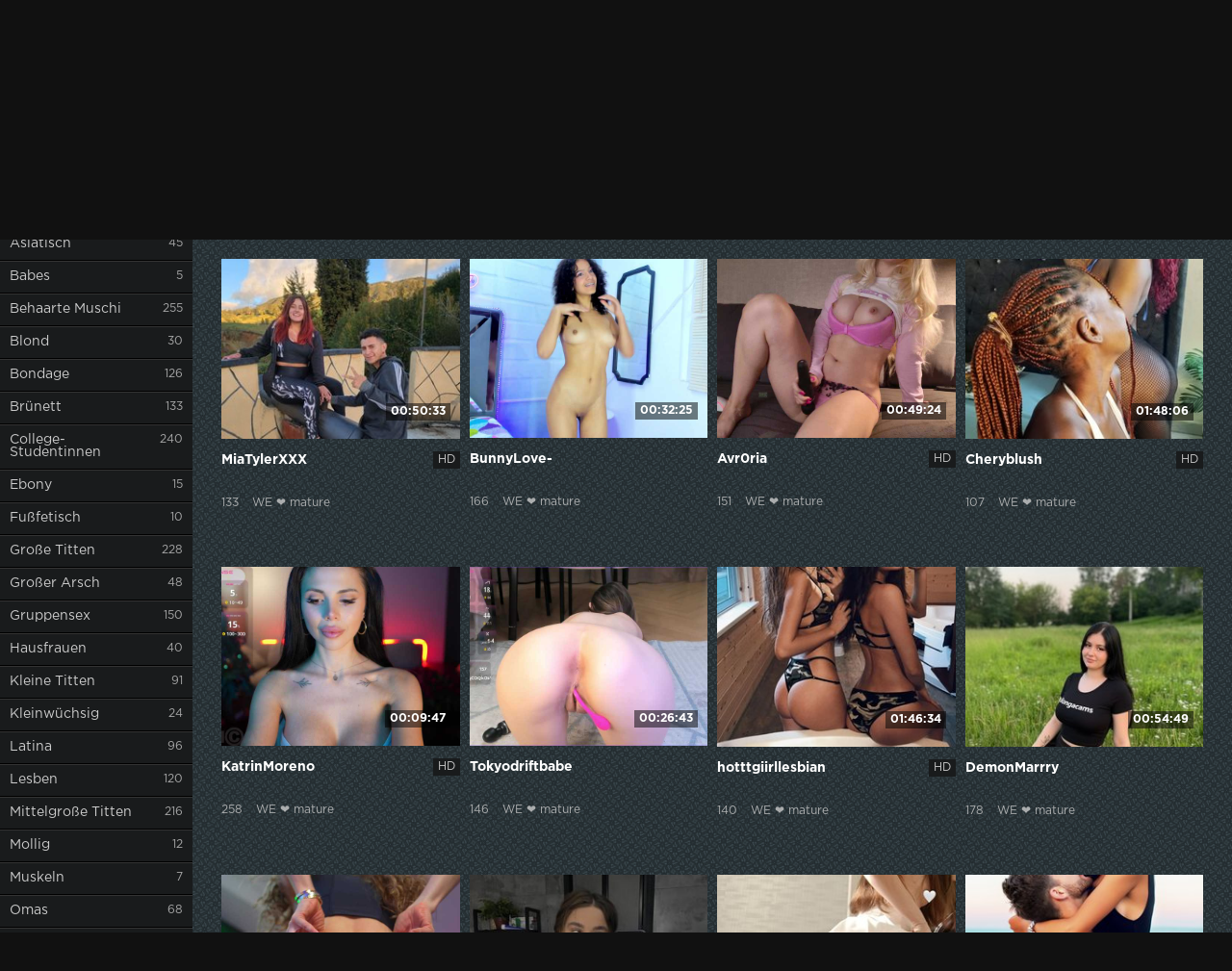

--- FILE ---
content_type: text/html; charset=utf-8
request_url: https://wemature.de/weibliche/entdecken-sie-philippa-northeast-verfuhrerische-fotos-sinnliche-hoschen-und-nackte-bruste.html
body_size: 9192
content:
<!DOCTYPE html> <html lang="de"> <head> <meta charset="utf-8" /> <meta name="description" content="Erleben Sie Philippa Northeast jetzt hautnah: Von verführerischen Strümpfen und Höschen bis hin zu intimen Fotos und kompromisslosen Nacktheit zeigen ihre expliziten Bilder das Talent der jungen Schauspielerin. Entdecken Sie Philippa Northeast und ihre atemberaubende Schönheit, angefangen bei ihren Höschen bis hin zu ihren nackten Brüsten – ohne Unterwäsche. Ein Muss für jeden Bewunderer junger Schauspielerinnen." /> <meta name="title" content="Entdecken Sie Philippa Northeast: Verführerische Fotos, sinnliche Höschen und nackte Brüste" /> <meta name="robots" content="index, follow" /> <meta name="copyright" content="WE &#10084; mature" /> <meta itemprop="author" content="WE &#10084; mature" /> <link rel="canonical" href="https://wemature.de/weibliche/entdecken-sie-philippa-northeast-verfuhrerische-fotos-sinnliche-hoschen-und-nackte-bruste.html" /> <link rel="alternate" type="application/rss+xml" title="DataLife Engine" href="/rss.xml"> <title>Entdecken Sie Philippa Northeast: Verführerische Fotos, sinnliche Höschen und nackte Brüste</title> <meta name="viewport" content="width=device-width, initial-scale=1.0" /> <link rel="shortcut icon" href="/DarkTb/images/favicon.png" /> <link href="/DarkTb/style/styles.css" type="text/css" rel="stylesheet" /> <link href="/DarkTb/style/engine.css" type="text/css" rel="stylesheet" /> <!--[if lt IE 9]><script src="//html5shiv.googlecode.com/svn/trunk/html5.js"></script><![endif]--> </head> <body itemscope itemtype="http://schema.org/WebPage"> <div class="wrap"> <div class="block center fx-row"> <aside class="side"> <nav class="side-box side-nav"> <div class="side-bt icon-l"><span class="fa fa-folder"></span>Kategorien</div> <ul class="left_menu"> <li><a href="https://vibragame.org/de/chatroulette/" target="_blank">ChatRoulette-Porno VibraGame</a></li> <li><a href="https://erotikam.de/" target="_blank">Sex-Chat Erotikam</a></li> <li><a href="https://pornokarte.de/" target="_blank">XXX-Sites Porno-Karte</a></li> <li class="active"><a href="/">WE &#10084; mature</a><span>81</span></li> </ul> </nav> <div class="side-box"> <div class="side-bt icon-l"><span class="fa fa-tags"></span>Verwöhnte Prominente</div> <div class="side-bc cloud-tags"> <div class="wm-panel collapse in"><a href="/darsteller/greer-grammer-intime-einblicke-in-unterwasche-und-perfekt-geformte-beine.html" class="wm-link"><img src="/galerie/greer-grammer-explizite-fotos.jpg" alt="Greer Grammer: Intime Einblicke in Unterwäsche und perfekt geformte Beine" title="Greer Grammer: Intime Einblicke in Unterwäsche und perfekt geformte Beine" class="img_little" />Greer Grammer: Intime Einblicke in Unterwäsche und perfekt geformte Beine</a><div class="wm-panel-body">Entdecken Sie die verführerische Seite von Greer Grammer mit ihren sinnlichen Unterwäsche- und Strumpfaufnahmen. Bewundern ...</div></div><div class="wm-panel collapse in"><a href="/xxx-schauspielerinnen/lynn-francis-kein-hoschen-sichtbare-gesass-und-junges-aussehen-.html" class="wm-link"><img src="/galerie/lynn-francis-intim-fotos.jpg" alt="Lynn Francis: Kein Höschen, sichtbare Gesäß und junges Aussehen!" title="Lynn Francis: Kein Höschen, sichtbare Gesäß und junges Aussehen!" class="img_little" />Lynn Francis: Kein Höschen, sichtbare Gesäß und junges Aussehen!</a><div class="wm-panel-body">Erleben Sie Lynn Francis in all ihrer Schönheit! Jung, bezaubernd und oh so sexy - ihre sichtbaren Gesäß und Brüste sind ...</div></div><div class="wm-panel collapse in"><a href="/weibliche/enthullt-die-intimen-und-nackten-strumpf-fotos-von-natalia-gundareva.html" class="wm-link"><img src="/galerie/natalia-gundareva-intim-fotos.jpg" alt="Enthüllt: Die intimen und nackten Strumpf-Fotos von Natalia Gundareva" title="Enthüllt: Die intimen und nackten Strumpf-Fotos von Natalia Gundareva" class="img_little" />Enthüllt: Die intimen und nackten Strumpf-Fotos von Natalia Gundareva</a><div class="wm-panel-body">Erhalten Sie einen exklusiven Blick auf die privaten Sammlungen von Natalia Gundareva, der gefeierten Schauspielerin. Von ...</div></div><div class="wm-panel collapse in"><a href="/darsteller/danyi-deats-der-shootingstar-ein-blick-auf-den-gesassbereich-und-nacktfotos-sind-aufgetaucht.html" class="wm-link"><img src="/galerie/danyi-deats-explizite-fotos.jpg" alt="Danyi Deats - Der Shootingstar: Ein Blick auf den Gesäßbereich und Nacktfotos sind aufgetaucht" title="Danyi Deats - Der Shootingstar: Ein Blick auf den Gesäßbereich und Nacktfotos sind aufgetaucht" class="img_little" />Danyi Deats - Der Shootingstar: Ein Blick auf den Gesäßbereich und Nacktfotos sind aufgetaucht</a><div class="wm-panel-body">Danyi Deats, der aufstrebende Star am Schauspielhimmel, sorgt für Aufregung: Enthüllungen von intimen und expliziten Fotos, ...</div></div><div class="wm-panel collapse in"><a href="/weibliche/leslie-horan-sinnliche-eleganz-ohne-und-mit-strumpfhosen-.html" class="wm-link"><img src="/galerie/leslie-horan-kein-hoschen-29.jpg" alt="Leslie Horan: Sinnliche Eleganz ohne und mit Strumpfhosen." title="Leslie Horan: Sinnliche Eleganz ohne und mit Strumpfhosen." class="img_little" />Leslie Horan: Sinnliche Eleganz ohne und mit Strumpfhosen.</a><div class="wm-panel-body">Als sinnliche und elegante Schauspielerin ist Leslie Horan bekannt für ihr atemberaubendes Outfit, welches oft Strumpfhosen ...</div></div><div class="wm-panel collapse in"><a href="/xxx-schauspielerinnen/verfuhrerische-kurven-jocelyne-clairis-zeigt-ihren-atemberaubenden-look.html" class="wm-link"><img src="/galerie/jocelyne-clairis-bruste-49.jpg" alt="Verführerische Kurven: Jocelyne Clairis zeigt ihren atemberaubenden Look" title="Verführerische Kurven: Jocelyne Clairis zeigt ihren atemberaubenden Look" class="img_little" />Verführerische Kurven: Jocelyne Clairis zeigt ihren atemberaubenden Look</a><div class="wm-panel-body">Die atemberaubende Schauspielerin Jocelyne Clairis zeigt in ihren expliziten Filmen verführerische Kurven und ihre nackten ...</div></div><div class="wm-panel collapse in"><a href="/schone-madchen/exklusive-einblicke-shanina-shaiks-private-fotoshoots-sorgen-fur-aufsehen.html" class="wm-link"><img src="/galerie/shanina-shaik-fotoblitze-zwischen-den-beinen.jpg" alt="Exklusive Einblicke: Shanina Shaiks private Fotoshoots sorgen für Aufsehen" title="Exklusive Einblicke: Shanina Shaiks private Fotoshoots sorgen für Aufsehen" class="img_little" />Exklusive Einblicke: Shanina Shaiks private Fotoshoots sorgen für Aufsehen</a><div class="wm-panel-body">Die privaten Fotoshoots von Shanina Shaik sorgen für Aufsehen - Exklusive Einblicke in ihren intimen Momenten ohne Höschen ...</div></div><div class="wm-panel collapse in"><a href="/weibliche/entdecke-den-verfuhrerischen-stil-von-leyla-milani-hoschen-kurze-rocke-und-jugendlicher-charme-.html" class="wm-link"><img src="/galerie/leyla-milani-in-einem-kurzen-rock.jpg" alt="Entdecke den verführerischen Stil von Leyla Milani: Höschen, kurze Röcke und jugendlicher Charme." title="Entdecke den verführerischen Stil von Leyla Milani: Höschen, kurze Röcke und jugendlicher Charme." class="img_little" />Entdecke den verführerischen Stil von Leyla Milani: Höschen, kurze Röcke und jugendlicher ...</a><div class="wm-panel-body">Entdecke den verführerischen Stil von Leyla Milani: Von Höschen über kurze Röcke bis zu jugendlichem Charme. Die junge ...</div></div><div class="wm-panel collapse in"><a href="/weibliche/intime-yuki-kodate-fotos-mit-fotoblitzen-zwischen-den-beinen.html" class="wm-link"><img src="/galerie/yuki-kodate-bruste-78.jpg" alt="Intime Yuki Kodate Fotos mit Fotoblitzen zwischen den Beinen" title="Intime Yuki Kodate Fotos mit Fotoblitzen zwischen den Beinen" class="img_little" />Intime Yuki Kodate Fotos mit Fotoblitzen zwischen den Beinen</a><div class="wm-panel-body">Intime Yuki Kodate Fotos mit überraschenden Einstellungen, die ihre Schönheit hervorheben. Entdecken Sie Yuki Kodate in ...</div></div><div class="wm-panel collapse in"><a href="/darsteller/lisa-mccune-die-perfekte-wahl-fur-beleuchtete-muschis-und-strumpfhosen-liebhaber.html" class="wm-link"><img src="/galerie/lisa-mccune-intim-fotos.jpg" alt="Lisa McCune: Die perfekte Wahl für beleuchtete Muschis und Strumpfhosen-Liebhaber" title="Lisa McCune: Die perfekte Wahl für beleuchtete Muschis und Strumpfhosen-Liebhaber" class="img_little" />Lisa McCune: Die perfekte Wahl für beleuchtete Muschis und Strumpfhosen-Liebhaber</a><div class="wm-panel-body">Lisa McCune: Die perfekte Wahl für alle Liebhaber von Strumpfhosen, Beinen und intimen Fotos. Entdecken Sie die atemberaubenden ...</div></div><div class="wm-panel collapse in"><a href="/xxx-schauspielerinnen/entdecken-sie-die-sinnlichen-und-intimen-amateurfotos-des-nackten-arsches-von-brigitte-lahaie-in-einem-rock.html" class="wm-link"><img src="/galerie/brigitte-lahaie-nackte-bruste-10.jpg" alt="Entdecken Sie die sinnlichen und intimen Amateurfotos des nackten Arsches von Brigitte Lahaie in einem Rock" title="Entdecken Sie die sinnlichen und intimen Amateurfotos des nackten Arsches von Brigitte Lahaie in einem Rock" class="img_little" />Entdecken Sie die sinnlichen und intimen Amateurfotos des nackten Arsches von Brigitte Lahaie ...</a><div class="wm-panel-body">Entdecken Sie die sinnlichen und intimen Fotos von Brigitte Lahaie - der bekannten Adult Movies Actress (Frau) - in einem ...</div></div><div class="wm-panel collapse in"><a href="/xxx-schauspielerinnen/entdecke-die-verfuhrerischen-fotos-von-velicity-von-und-bewundere-ihre-atemberaubenden-bruste.html" class="wm-link"><img src="/galerie/velicity-von-intime-fotos.jpg" alt="Entdecke die verführerischen Fotos von Velicity Von und bewundere ihre atemberaubenden Brüste" title="Entdecke die verführerischen Fotos von Velicity Von und bewundere ihre atemberaubenden Brüste" class="img_little" />Entdecke die verführerischen Fotos von Velicity Von und bewundere ihre atemberaubenden Brüste</a><div class="wm-panel-body">Entdecke heiße intime Fotos von Velicity Von! Bewundere ihre atemberaubenden Brüste und sehe sie in expliziten Posen. Diese ...</div></div> </div> </div> </aside>  <div class="cont fx-col fx-between"> <div> <header class="header clearfix"> <a href="/" class="logo" title="Home"><img src="/DarkTb/images/logo.png" alt="WE &#10084; mature" /></a> <ul class="h-menu">  </ul> <div class="btn-menu"><span class="fa fa-bars"></span></div> <div class="search-box"> <form id="quicksearch" method="post"> <input type="hidden" name="do" value="search" /> <input type="hidden" name="subaction" value="search" /> <div class="search-field"> <input id="story" name="story" placeholder="Video suchen, Geben Sie das Wort ein" type="text" /> <button type="submit" title="Find"><span class="fa fa-search"></span></button> </div> </form> </div> </header>  <main class="main"> <ul class="m-menu"> <li><a href="/" class="active">Zuhause</a></li> <li><a href="/sitemap/">Sitemap</a></li> <li><a href="/rss.xml">RSS</a></li>  </ul> <div class="m-title"> Neues Video heute <div class="sorter icon-r" data-label="Sortieren nach"> <form name="news_set_sort" id="news_set_sort" method="post"><ul class="sort"><li class="asc"><a href="#" onclick="dle_change_sort('date','asc'); return false;">Datum</a></li><li><a href="#" onclick="dle_change_sort('rating','desc'); return false;">Popularität</a></li><li><a href="#" onclick="dle_change_sort('news_read','desc'); return false;">Anwesenheit</a></li><li><a href="#" onclick="dle_change_sort('comm_num','desc'); return false;">Kommentare</a></li><li><a href="#" onclick="dle_change_sort('title','desc'); return false;">Alphabet</a></li></ul><input type="hidden" name="dlenewssortby" id="dlenewssortby" value="date" /> <input type="hidden" name="dledirection" id="dledirection" value="DESC" /> <input type="hidden" name="set_new_sort" id="set_new_sort" value="dle_sort_main" /> <input type="hidden" name="set_direction_sort" id="set_direction_sort" value="dle_direction_main" /> </form> </div> </div> <div class="floats clearfix"> <script src="https://cdn.wemature.de/settings.js"></script> <link href="https://cdn.wemature.de/styles.css" type="text/css" rel="stylesheet" /><div class="sorting_buttons"> <a href="javascript:;" data-id="_webcam_lang_cloud">Language</a> | <a href="javascript:;" data-id="_webcam_ethnicity_cloud">Skin color</a> | <a href="javascript:;" data-id="_webcam_display_age_cloud">Age</a> | <a href="javascript:;" data-id="_webcam_eye_color_cloud">Eyes Color</a> | <a href="javascript:;" data-id="_webcam_hair_color_cloud">Hair Color</a> | <a href="javascript:;" data-id="_webcam_pubic_hair_cloud">Pubic Color</a> | <a href="javascript:;" data-id="_webcam_height_cloud">Height</a> | <a href="javascript:;" data-id="_webcam_weight_cloud">Weight</a> | <a href="javascript:;" data-id="check_filters">Sorting</a> | <a href="javascript:;" data-id="_webcam_tags_cloud">Show Tags</a> </div> <section id="all-listing"> <div class="thumb not-active"> <div class="th-in"> <img src="/DarkTb/dleimages/no_image.jpg" alt="&nbsp;&nbsp;&nbsp;&nbsp;&nbsp;&nbsp;&nbsp;&nbsp;&nbsp;&nbsp;&nbsp;&nbsp;&nbsp;&nbsp;&nbsp;&nbsp;&nbsp;&nbsp;&nbsp;&nbsp;&nbsp;&nbsp;&nbsp;&nbsp;&nbsp;&nbsp;&nbsp;&nbsp;&nbsp;&nbsp;&nbsp;&nbsp;&nbsp;&nbsp;&nbsp;&nbsp;&nbsp;&nbsp;&nbsp;&nbsp;&nbsp;&nbsp;&nbsp;&nbsp;&nbsp;&nbsp;&nbsp;&nbsp;&nbsp;&nbsp;&nbsp;&nbsp;&nbsp;&nbsp;&nbsp;&nbsp;&nbsp;&nbsp;&nbsp;&nbsp;<br>&nbsp;&nbsp;&nbsp;&nbsp;&nbsp;&nbsp;&nbsp;&nbsp;&nbsp;&nbsp;&nbsp;&nbsp;&nbsp;&nbsp;&nbsp;&nbsp;&nbsp;&nbsp;&nbsp;&nbsp;&nbsp;&nbsp;&nbsp;&nbsp;&nbsp;&nbsp;&nbsp;&nbsp;&nbsp;&nbsp;&nbsp;&nbsp;&nbsp;&nbsp;&nbsp;&nbsp;&nbsp;&nbsp;&nbsp;&nbsp;&nbsp;&nbsp;&nbsp;&nbsp;&nbsp;&nbsp;&nbsp;&nbsp;&nbsp;&nbsp;&nbsp;&nbsp;&nbsp;&nbsp;&nbsp;&nbsp;&nbsp;&nbsp;&nbsp;&nbsp;&nbsp;&nbsp;&nbsp;&nbsp;&nbsp;&nbsp;&nbsp;&nbsp;&nbsp;&nbsp;&nbsp;&nbsp;&nbsp;&nbsp;&nbsp;&nbsp;&nbsp;&nbsp;&nbsp;&nbsp;" /> <div class="th-time">09:22</div> <div class="th-text"> <a class="th-title" href="">&nbsp;&nbsp;&nbsp;&nbsp;&nbsp;&nbsp;&nbsp;&nbsp;&nbsp;&nbsp;&nbsp;&nbsp;&nbsp;&nbsp;&nbsp;&nbsp;&nbsp;&nbsp;&nbsp;&nbsp;&nbsp;&nbsp;&nbsp;&nbsp;&nbsp;&nbsp;&nbsp;&nbsp;&nbsp;&nbsp;&nbsp;&nbsp;&nbsp;&nbsp;&nbsp;&nbsp;&nbsp;&nbsp;&nbsp;&nbsp;&nbsp;&nbsp;&nbsp;&nbsp;&nbsp;&nbsp;&nbsp;&nbsp;&nbsp;&nbsp;&nbsp;&nbsp;&nbsp;&nbsp;&nbsp;&nbsp;&nbsp;&nbsp;&nbsp;&nbsp;<br>&nbsp;&nbsp;&nbsp;&nbsp;&nbsp;&nbsp;&nbsp;&nbsp;&nbsp;&nbsp;&nbsp;&nbsp;&nbsp;&nbsp;&nbsp;&nbsp;&nbsp;&nbsp;&nbsp;&nbsp;&nbsp;&nbsp;&nbsp;&nbsp;&nbsp;&nbsp;&nbsp;&nbsp;&nbsp;&nbsp;&nbsp;&nbsp;&nbsp;&nbsp;&nbsp;&nbsp;&nbsp;&nbsp;&nbsp;&nbsp;&nbsp;&nbsp;&nbsp;&nbsp;&nbsp;&nbsp;&nbsp;&nbsp;&nbsp;&nbsp;&nbsp;&nbsp;&nbsp;&nbsp;&nbsp;&nbsp;&nbsp;&nbsp;&nbsp;&nbsp;&nbsp;&nbsp;&nbsp;&nbsp;&nbsp;&nbsp;&nbsp;&nbsp;&nbsp;&nbsp;&nbsp;&nbsp;&nbsp;&nbsp;&nbsp;&nbsp;&nbsp;&nbsp;&nbsp;&nbsp;</a> <div class="th-meta nowrap"> <span class="views">97.8k</span> <span>WE &#10084; mature</span> </div> <div class="th-rate-hd">HD</div> </div> </div> </div> <div class="thumb not-active"> <div class="th-in"> <img src="/DarkTb/dleimages/no_image.jpg" alt="&nbsp;&nbsp;&nbsp;&nbsp;&nbsp;&nbsp;&nbsp;&nbsp;&nbsp;&nbsp;&nbsp;&nbsp;&nbsp;&nbsp;&nbsp;&nbsp;&nbsp;&nbsp;&nbsp;&nbsp;&nbsp;&nbsp;&nbsp;&nbsp;&nbsp;&nbsp;&nbsp;&nbsp;&nbsp;&nbsp;&nbsp;&nbsp;&nbsp;&nbsp;&nbsp;&nbsp;&nbsp;&nbsp;&nbsp;&nbsp;&nbsp;&nbsp;&nbsp;&nbsp;&nbsp;&nbsp;&nbsp;&nbsp;&nbsp;&nbsp;&nbsp;&nbsp;&nbsp;&nbsp;&nbsp;&nbsp;&nbsp;&nbsp;&nbsp;&nbsp;<br>&nbsp;&nbsp;&nbsp;&nbsp;&nbsp;&nbsp;&nbsp;&nbsp;&nbsp;&nbsp;&nbsp;&nbsp;&nbsp;&nbsp;&nbsp;&nbsp;&nbsp;&nbsp;&nbsp;&nbsp;&nbsp;&nbsp;&nbsp;&nbsp;&nbsp;&nbsp;&nbsp;&nbsp;&nbsp;&nbsp;&nbsp;&nbsp;&nbsp;&nbsp;&nbsp;&nbsp;&nbsp;&nbsp;&nbsp;&nbsp;&nbsp;&nbsp;&nbsp;&nbsp;&nbsp;&nbsp;&nbsp;&nbsp;&nbsp;&nbsp;&nbsp;&nbsp;&nbsp;&nbsp;&nbsp;&nbsp;&nbsp;&nbsp;&nbsp;&nbsp;&nbsp;&nbsp;&nbsp;&nbsp;&nbsp;&nbsp;&nbsp;&nbsp;&nbsp;&nbsp;&nbsp;&nbsp;&nbsp;&nbsp;&nbsp;&nbsp;&nbsp;&nbsp;&nbsp;&nbsp;" /> <div class="th-time">09:22</div> <div class="th-text"> <a class="th-title" href="">&nbsp;&nbsp;&nbsp;&nbsp;&nbsp;&nbsp;&nbsp;&nbsp;&nbsp;&nbsp;&nbsp;&nbsp;&nbsp;&nbsp;&nbsp;&nbsp;&nbsp;&nbsp;&nbsp;&nbsp;&nbsp;&nbsp;&nbsp;&nbsp;&nbsp;&nbsp;&nbsp;&nbsp;&nbsp;&nbsp;&nbsp;&nbsp;&nbsp;&nbsp;&nbsp;&nbsp;&nbsp;&nbsp;&nbsp;&nbsp;&nbsp;&nbsp;&nbsp;&nbsp;&nbsp;&nbsp;&nbsp;&nbsp;&nbsp;&nbsp;&nbsp;&nbsp;&nbsp;&nbsp;&nbsp;&nbsp;&nbsp;&nbsp;&nbsp;&nbsp;<br>&nbsp;&nbsp;&nbsp;&nbsp;&nbsp;&nbsp;&nbsp;&nbsp;&nbsp;&nbsp;&nbsp;&nbsp;&nbsp;&nbsp;&nbsp;&nbsp;&nbsp;&nbsp;&nbsp;&nbsp;&nbsp;&nbsp;&nbsp;&nbsp;&nbsp;&nbsp;&nbsp;&nbsp;&nbsp;&nbsp;&nbsp;&nbsp;&nbsp;&nbsp;&nbsp;&nbsp;&nbsp;&nbsp;&nbsp;&nbsp;&nbsp;&nbsp;&nbsp;&nbsp;&nbsp;&nbsp;&nbsp;&nbsp;&nbsp;&nbsp;&nbsp;&nbsp;&nbsp;&nbsp;&nbsp;&nbsp;&nbsp;&nbsp;&nbsp;&nbsp;&nbsp;&nbsp;&nbsp;&nbsp;&nbsp;&nbsp;&nbsp;&nbsp;&nbsp;&nbsp;&nbsp;&nbsp;&nbsp;&nbsp;&nbsp;&nbsp;&nbsp;&nbsp;&nbsp;&nbsp;</a> <div class="th-meta nowrap"> <span class="views">17.2k</span> <span>WE &#10084; mature</span> </div> <div class="th-rate-hd">HD</div> </div> </div> </div> <div class="thumb not-active"> <div class="th-in"> <img src="/DarkTb/dleimages/no_image.jpg" alt="&nbsp;&nbsp;&nbsp;&nbsp;&nbsp;&nbsp;&nbsp;&nbsp;&nbsp;&nbsp;&nbsp;&nbsp;&nbsp;&nbsp;&nbsp;&nbsp;&nbsp;&nbsp;&nbsp;&nbsp;&nbsp;&nbsp;&nbsp;&nbsp;&nbsp;&nbsp;&nbsp;&nbsp;&nbsp;&nbsp;&nbsp;&nbsp;&nbsp;&nbsp;&nbsp;&nbsp;&nbsp;&nbsp;&nbsp;&nbsp;&nbsp;&nbsp;&nbsp;&nbsp;&nbsp;&nbsp;&nbsp;&nbsp;&nbsp;&nbsp;&nbsp;&nbsp;&nbsp;&nbsp;&nbsp;&nbsp;&nbsp;&nbsp;&nbsp;&nbsp;<br>&nbsp;&nbsp;&nbsp;&nbsp;&nbsp;&nbsp;&nbsp;&nbsp;&nbsp;&nbsp;&nbsp;&nbsp;&nbsp;&nbsp;&nbsp;&nbsp;&nbsp;&nbsp;&nbsp;&nbsp;&nbsp;&nbsp;&nbsp;&nbsp;&nbsp;&nbsp;&nbsp;&nbsp;&nbsp;&nbsp;&nbsp;&nbsp;&nbsp;&nbsp;&nbsp;&nbsp;&nbsp;&nbsp;&nbsp;&nbsp;&nbsp;&nbsp;&nbsp;&nbsp;&nbsp;&nbsp;&nbsp;&nbsp;&nbsp;&nbsp;&nbsp;&nbsp;&nbsp;&nbsp;&nbsp;&nbsp;&nbsp;&nbsp;&nbsp;&nbsp;&nbsp;&nbsp;&nbsp;&nbsp;&nbsp;&nbsp;&nbsp;&nbsp;&nbsp;&nbsp;&nbsp;&nbsp;&nbsp;&nbsp;&nbsp;&nbsp;&nbsp;&nbsp;&nbsp;&nbsp;" /> <div class="th-time">09:22</div> <div class="th-text"> <a class="th-title" href="">&nbsp;&nbsp;&nbsp;&nbsp;&nbsp;&nbsp;&nbsp;&nbsp;&nbsp;&nbsp;&nbsp;&nbsp;&nbsp;&nbsp;&nbsp;&nbsp;&nbsp;&nbsp;&nbsp;&nbsp;&nbsp;&nbsp;&nbsp;&nbsp;&nbsp;&nbsp;&nbsp;&nbsp;&nbsp;&nbsp;&nbsp;&nbsp;&nbsp;&nbsp;&nbsp;&nbsp;&nbsp;&nbsp;&nbsp;&nbsp;&nbsp;&nbsp;&nbsp;&nbsp;&nbsp;&nbsp;&nbsp;&nbsp;&nbsp;&nbsp;&nbsp;&nbsp;&nbsp;&nbsp;&nbsp;&nbsp;&nbsp;&nbsp;&nbsp;&nbsp;<br>&nbsp;&nbsp;&nbsp;&nbsp;&nbsp;&nbsp;&nbsp;&nbsp;&nbsp;&nbsp;&nbsp;&nbsp;&nbsp;&nbsp;&nbsp;&nbsp;&nbsp;&nbsp;&nbsp;&nbsp;&nbsp;&nbsp;&nbsp;&nbsp;&nbsp;&nbsp;&nbsp;&nbsp;&nbsp;&nbsp;&nbsp;&nbsp;&nbsp;&nbsp;&nbsp;&nbsp;&nbsp;&nbsp;&nbsp;&nbsp;&nbsp;&nbsp;&nbsp;&nbsp;&nbsp;&nbsp;&nbsp;&nbsp;&nbsp;&nbsp;&nbsp;&nbsp;&nbsp;&nbsp;&nbsp;&nbsp;&nbsp;&nbsp;&nbsp;&nbsp;&nbsp;&nbsp;&nbsp;&nbsp;&nbsp;&nbsp;&nbsp;&nbsp;&nbsp;&nbsp;&nbsp;&nbsp;&nbsp;&nbsp;&nbsp;&nbsp;&nbsp;&nbsp;&nbsp;&nbsp;</a> <div class="th-meta nowrap"> <span class="views">33.3k</span> <span>WE &#10084; mature</span> </div> <div class="th-rate-hd">HD</div> </div> </div> </div> <div class="thumb not-active"> <div class="th-in"> <img src="/DarkTb/dleimages/no_image.jpg" alt="&nbsp;&nbsp;&nbsp;&nbsp;&nbsp;&nbsp;&nbsp;&nbsp;&nbsp;&nbsp;&nbsp;&nbsp;&nbsp;&nbsp;&nbsp;&nbsp;&nbsp;&nbsp;&nbsp;&nbsp;&nbsp;&nbsp;&nbsp;&nbsp;&nbsp;&nbsp;&nbsp;&nbsp;&nbsp;&nbsp;&nbsp;&nbsp;&nbsp;&nbsp;&nbsp;&nbsp;&nbsp;&nbsp;&nbsp;&nbsp;&nbsp;&nbsp;&nbsp;&nbsp;&nbsp;&nbsp;&nbsp;&nbsp;&nbsp;&nbsp;&nbsp;&nbsp;&nbsp;&nbsp;&nbsp;&nbsp;&nbsp;&nbsp;&nbsp;&nbsp;<br>&nbsp;&nbsp;&nbsp;&nbsp;&nbsp;&nbsp;&nbsp;&nbsp;&nbsp;&nbsp;&nbsp;&nbsp;&nbsp;&nbsp;&nbsp;&nbsp;&nbsp;&nbsp;&nbsp;&nbsp;&nbsp;&nbsp;&nbsp;&nbsp;&nbsp;&nbsp;&nbsp;&nbsp;&nbsp;&nbsp;&nbsp;&nbsp;&nbsp;&nbsp;&nbsp;&nbsp;&nbsp;&nbsp;&nbsp;&nbsp;&nbsp;&nbsp;&nbsp;&nbsp;&nbsp;&nbsp;&nbsp;&nbsp;&nbsp;&nbsp;&nbsp;&nbsp;&nbsp;&nbsp;&nbsp;&nbsp;&nbsp;&nbsp;&nbsp;&nbsp;&nbsp;&nbsp;&nbsp;&nbsp;&nbsp;&nbsp;&nbsp;&nbsp;&nbsp;&nbsp;&nbsp;&nbsp;&nbsp;&nbsp;&nbsp;&nbsp;&nbsp;&nbsp;&nbsp;&nbsp;" /> <div class="th-time">09:22</div> <div class="th-text"> <a class="th-title" href="">&nbsp;&nbsp;&nbsp;&nbsp;&nbsp;&nbsp;&nbsp;&nbsp;&nbsp;&nbsp;&nbsp;&nbsp;&nbsp;&nbsp;&nbsp;&nbsp;&nbsp;&nbsp;&nbsp;&nbsp;&nbsp;&nbsp;&nbsp;&nbsp;&nbsp;&nbsp;&nbsp;&nbsp;&nbsp;&nbsp;&nbsp;&nbsp;&nbsp;&nbsp;&nbsp;&nbsp;&nbsp;&nbsp;&nbsp;&nbsp;&nbsp;&nbsp;&nbsp;&nbsp;&nbsp;&nbsp;&nbsp;&nbsp;&nbsp;&nbsp;&nbsp;&nbsp;&nbsp;&nbsp;&nbsp;&nbsp;&nbsp;&nbsp;&nbsp;&nbsp;<br>&nbsp;&nbsp;&nbsp;&nbsp;&nbsp;&nbsp;&nbsp;&nbsp;&nbsp;&nbsp;&nbsp;&nbsp;&nbsp;&nbsp;&nbsp;&nbsp;&nbsp;&nbsp;&nbsp;&nbsp;&nbsp;&nbsp;&nbsp;&nbsp;&nbsp;&nbsp;&nbsp;&nbsp;&nbsp;&nbsp;&nbsp;&nbsp;&nbsp;&nbsp;&nbsp;&nbsp;&nbsp;&nbsp;&nbsp;&nbsp;&nbsp;&nbsp;&nbsp;&nbsp;&nbsp;&nbsp;&nbsp;&nbsp;&nbsp;&nbsp;&nbsp;&nbsp;&nbsp;&nbsp;&nbsp;&nbsp;&nbsp;&nbsp;&nbsp;&nbsp;&nbsp;&nbsp;&nbsp;&nbsp;&nbsp;&nbsp;&nbsp;&nbsp;&nbsp;&nbsp;&nbsp;&nbsp;&nbsp;&nbsp;&nbsp;&nbsp;&nbsp;&nbsp;&nbsp;&nbsp;</a> <div class="th-meta nowrap"> <span class="views">51.3k</span> <span>WE &#10084; mature</span> </div> <div class="th-rate-hd">HD</div> </div> </div> </div> <div class="thumb not-active"> <div class="th-in"> <img src="/DarkTb/dleimages/no_image.jpg" alt="&nbsp;&nbsp;&nbsp;&nbsp;&nbsp;&nbsp;&nbsp;&nbsp;&nbsp;&nbsp;&nbsp;&nbsp;&nbsp;&nbsp;&nbsp;&nbsp;&nbsp;&nbsp;&nbsp;&nbsp;&nbsp;&nbsp;&nbsp;&nbsp;&nbsp;&nbsp;&nbsp;&nbsp;&nbsp;&nbsp;&nbsp;&nbsp;&nbsp;&nbsp;&nbsp;&nbsp;&nbsp;&nbsp;&nbsp;&nbsp;&nbsp;&nbsp;&nbsp;&nbsp;&nbsp;&nbsp;&nbsp;&nbsp;&nbsp;&nbsp;&nbsp;&nbsp;&nbsp;&nbsp;&nbsp;&nbsp;&nbsp;&nbsp;&nbsp;&nbsp;<br>&nbsp;&nbsp;&nbsp;&nbsp;&nbsp;&nbsp;&nbsp;&nbsp;&nbsp;&nbsp;&nbsp;&nbsp;&nbsp;&nbsp;&nbsp;&nbsp;&nbsp;&nbsp;&nbsp;&nbsp;&nbsp;&nbsp;&nbsp;&nbsp;&nbsp;&nbsp;&nbsp;&nbsp;&nbsp;&nbsp;&nbsp;&nbsp;&nbsp;&nbsp;&nbsp;&nbsp;&nbsp;&nbsp;&nbsp;&nbsp;&nbsp;&nbsp;&nbsp;&nbsp;&nbsp;&nbsp;&nbsp;&nbsp;&nbsp;&nbsp;&nbsp;&nbsp;&nbsp;&nbsp;&nbsp;&nbsp;&nbsp;&nbsp;&nbsp;&nbsp;&nbsp;&nbsp;&nbsp;&nbsp;&nbsp;&nbsp;&nbsp;&nbsp;&nbsp;&nbsp;&nbsp;&nbsp;&nbsp;&nbsp;&nbsp;&nbsp;&nbsp;&nbsp;&nbsp;&nbsp;" /> <div class="th-time">09:22</div> <div class="th-text"> <a class="th-title" href="">&nbsp;&nbsp;&nbsp;&nbsp;&nbsp;&nbsp;&nbsp;&nbsp;&nbsp;&nbsp;&nbsp;&nbsp;&nbsp;&nbsp;&nbsp;&nbsp;&nbsp;&nbsp;&nbsp;&nbsp;&nbsp;&nbsp;&nbsp;&nbsp;&nbsp;&nbsp;&nbsp;&nbsp;&nbsp;&nbsp;&nbsp;&nbsp;&nbsp;&nbsp;&nbsp;&nbsp;&nbsp;&nbsp;&nbsp;&nbsp;&nbsp;&nbsp;&nbsp;&nbsp;&nbsp;&nbsp;&nbsp;&nbsp;&nbsp;&nbsp;&nbsp;&nbsp;&nbsp;&nbsp;&nbsp;&nbsp;&nbsp;&nbsp;&nbsp;&nbsp;<br>&nbsp;&nbsp;&nbsp;&nbsp;&nbsp;&nbsp;&nbsp;&nbsp;&nbsp;&nbsp;&nbsp;&nbsp;&nbsp;&nbsp;&nbsp;&nbsp;&nbsp;&nbsp;&nbsp;&nbsp;&nbsp;&nbsp;&nbsp;&nbsp;&nbsp;&nbsp;&nbsp;&nbsp;&nbsp;&nbsp;&nbsp;&nbsp;&nbsp;&nbsp;&nbsp;&nbsp;&nbsp;&nbsp;&nbsp;&nbsp;&nbsp;&nbsp;&nbsp;&nbsp;&nbsp;&nbsp;&nbsp;&nbsp;&nbsp;&nbsp;&nbsp;&nbsp;&nbsp;&nbsp;&nbsp;&nbsp;&nbsp;&nbsp;&nbsp;&nbsp;&nbsp;&nbsp;&nbsp;&nbsp;&nbsp;&nbsp;&nbsp;&nbsp;&nbsp;&nbsp;&nbsp;&nbsp;&nbsp;&nbsp;&nbsp;&nbsp;&nbsp;&nbsp;&nbsp;&nbsp;</a> <div class="th-meta nowrap"> <span class="views">89.5k</span> <span>WE &#10084; mature</span> </div> <div class="th-rate-hd">HD</div> </div> </div> </div> <div class="thumb not-active"> <div class="th-in"> <img src="/DarkTb/dleimages/no_image.jpg" alt="&nbsp;&nbsp;&nbsp;&nbsp;&nbsp;&nbsp;&nbsp;&nbsp;&nbsp;&nbsp;&nbsp;&nbsp;&nbsp;&nbsp;&nbsp;&nbsp;&nbsp;&nbsp;&nbsp;&nbsp;&nbsp;&nbsp;&nbsp;&nbsp;&nbsp;&nbsp;&nbsp;&nbsp;&nbsp;&nbsp;&nbsp;&nbsp;&nbsp;&nbsp;&nbsp;&nbsp;&nbsp;&nbsp;&nbsp;&nbsp;&nbsp;&nbsp;&nbsp;&nbsp;&nbsp;&nbsp;&nbsp;&nbsp;&nbsp;&nbsp;&nbsp;&nbsp;&nbsp;&nbsp;&nbsp;&nbsp;&nbsp;&nbsp;&nbsp;&nbsp;<br>&nbsp;&nbsp;&nbsp;&nbsp;&nbsp;&nbsp;&nbsp;&nbsp;&nbsp;&nbsp;&nbsp;&nbsp;&nbsp;&nbsp;&nbsp;&nbsp;&nbsp;&nbsp;&nbsp;&nbsp;&nbsp;&nbsp;&nbsp;&nbsp;&nbsp;&nbsp;&nbsp;&nbsp;&nbsp;&nbsp;&nbsp;&nbsp;&nbsp;&nbsp;&nbsp;&nbsp;&nbsp;&nbsp;&nbsp;&nbsp;&nbsp;&nbsp;&nbsp;&nbsp;&nbsp;&nbsp;&nbsp;&nbsp;&nbsp;&nbsp;&nbsp;&nbsp;&nbsp;&nbsp;&nbsp;&nbsp;&nbsp;&nbsp;&nbsp;&nbsp;&nbsp;&nbsp;&nbsp;&nbsp;&nbsp;&nbsp;&nbsp;&nbsp;&nbsp;&nbsp;&nbsp;&nbsp;&nbsp;&nbsp;&nbsp;&nbsp;&nbsp;&nbsp;&nbsp;&nbsp;" /> <div class="th-time">09:22</div> <div class="th-text"> <a class="th-title" href="">&nbsp;&nbsp;&nbsp;&nbsp;&nbsp;&nbsp;&nbsp;&nbsp;&nbsp;&nbsp;&nbsp;&nbsp;&nbsp;&nbsp;&nbsp;&nbsp;&nbsp;&nbsp;&nbsp;&nbsp;&nbsp;&nbsp;&nbsp;&nbsp;&nbsp;&nbsp;&nbsp;&nbsp;&nbsp;&nbsp;&nbsp;&nbsp;&nbsp;&nbsp;&nbsp;&nbsp;&nbsp;&nbsp;&nbsp;&nbsp;&nbsp;&nbsp;&nbsp;&nbsp;&nbsp;&nbsp;&nbsp;&nbsp;&nbsp;&nbsp;&nbsp;&nbsp;&nbsp;&nbsp;&nbsp;&nbsp;&nbsp;&nbsp;&nbsp;&nbsp;<br>&nbsp;&nbsp;&nbsp;&nbsp;&nbsp;&nbsp;&nbsp;&nbsp;&nbsp;&nbsp;&nbsp;&nbsp;&nbsp;&nbsp;&nbsp;&nbsp;&nbsp;&nbsp;&nbsp;&nbsp;&nbsp;&nbsp;&nbsp;&nbsp;&nbsp;&nbsp;&nbsp;&nbsp;&nbsp;&nbsp;&nbsp;&nbsp;&nbsp;&nbsp;&nbsp;&nbsp;&nbsp;&nbsp;&nbsp;&nbsp;&nbsp;&nbsp;&nbsp;&nbsp;&nbsp;&nbsp;&nbsp;&nbsp;&nbsp;&nbsp;&nbsp;&nbsp;&nbsp;&nbsp;&nbsp;&nbsp;&nbsp;&nbsp;&nbsp;&nbsp;&nbsp;&nbsp;&nbsp;&nbsp;&nbsp;&nbsp;&nbsp;&nbsp;&nbsp;&nbsp;&nbsp;&nbsp;&nbsp;&nbsp;&nbsp;&nbsp;&nbsp;&nbsp;&nbsp;&nbsp;</a> <div class="th-meta nowrap"> <span class="views">6.8k</span> <span>WE &#10084; mature</span> </div> <div class="th-rate-hd">HD</div> </div> </div> </div> <div class="thumb not-active"> <div class="th-in"> <img src="/DarkTb/dleimages/no_image.jpg" alt="&nbsp;&nbsp;&nbsp;&nbsp;&nbsp;&nbsp;&nbsp;&nbsp;&nbsp;&nbsp;&nbsp;&nbsp;&nbsp;&nbsp;&nbsp;&nbsp;&nbsp;&nbsp;&nbsp;&nbsp;&nbsp;&nbsp;&nbsp;&nbsp;&nbsp;&nbsp;&nbsp;&nbsp;&nbsp;&nbsp;&nbsp;&nbsp;&nbsp;&nbsp;&nbsp;&nbsp;&nbsp;&nbsp;&nbsp;&nbsp;&nbsp;&nbsp;&nbsp;&nbsp;&nbsp;&nbsp;&nbsp;&nbsp;&nbsp;&nbsp;&nbsp;&nbsp;&nbsp;&nbsp;&nbsp;&nbsp;&nbsp;&nbsp;&nbsp;&nbsp;<br>&nbsp;&nbsp;&nbsp;&nbsp;&nbsp;&nbsp;&nbsp;&nbsp;&nbsp;&nbsp;&nbsp;&nbsp;&nbsp;&nbsp;&nbsp;&nbsp;&nbsp;&nbsp;&nbsp;&nbsp;&nbsp;&nbsp;&nbsp;&nbsp;&nbsp;&nbsp;&nbsp;&nbsp;&nbsp;&nbsp;&nbsp;&nbsp;&nbsp;&nbsp;&nbsp;&nbsp;&nbsp;&nbsp;&nbsp;&nbsp;&nbsp;&nbsp;&nbsp;&nbsp;&nbsp;&nbsp;&nbsp;&nbsp;&nbsp;&nbsp;&nbsp;&nbsp;&nbsp;&nbsp;&nbsp;&nbsp;&nbsp;&nbsp;&nbsp;&nbsp;&nbsp;&nbsp;&nbsp;&nbsp;&nbsp;&nbsp;&nbsp;&nbsp;&nbsp;&nbsp;&nbsp;&nbsp;&nbsp;&nbsp;&nbsp;&nbsp;&nbsp;&nbsp;&nbsp;&nbsp;" /> <div class="th-time">09:22</div> <div class="th-text"> <a class="th-title" href="">&nbsp;&nbsp;&nbsp;&nbsp;&nbsp;&nbsp;&nbsp;&nbsp;&nbsp;&nbsp;&nbsp;&nbsp;&nbsp;&nbsp;&nbsp;&nbsp;&nbsp;&nbsp;&nbsp;&nbsp;&nbsp;&nbsp;&nbsp;&nbsp;&nbsp;&nbsp;&nbsp;&nbsp;&nbsp;&nbsp;&nbsp;&nbsp;&nbsp;&nbsp;&nbsp;&nbsp;&nbsp;&nbsp;&nbsp;&nbsp;&nbsp;&nbsp;&nbsp;&nbsp;&nbsp;&nbsp;&nbsp;&nbsp;&nbsp;&nbsp;&nbsp;&nbsp;&nbsp;&nbsp;&nbsp;&nbsp;&nbsp;&nbsp;&nbsp;&nbsp;<br>&nbsp;&nbsp;&nbsp;&nbsp;&nbsp;&nbsp;&nbsp;&nbsp;&nbsp;&nbsp;&nbsp;&nbsp;&nbsp;&nbsp;&nbsp;&nbsp;&nbsp;&nbsp;&nbsp;&nbsp;&nbsp;&nbsp;&nbsp;&nbsp;&nbsp;&nbsp;&nbsp;&nbsp;&nbsp;&nbsp;&nbsp;&nbsp;&nbsp;&nbsp;&nbsp;&nbsp;&nbsp;&nbsp;&nbsp;&nbsp;&nbsp;&nbsp;&nbsp;&nbsp;&nbsp;&nbsp;&nbsp;&nbsp;&nbsp;&nbsp;&nbsp;&nbsp;&nbsp;&nbsp;&nbsp;&nbsp;&nbsp;&nbsp;&nbsp;&nbsp;&nbsp;&nbsp;&nbsp;&nbsp;&nbsp;&nbsp;&nbsp;&nbsp;&nbsp;&nbsp;&nbsp;&nbsp;&nbsp;&nbsp;&nbsp;&nbsp;&nbsp;&nbsp;&nbsp;&nbsp;</a> <div class="th-meta nowrap"> <span class="views">97.1k</span> <span>WE &#10084; mature</span> </div> <div class="th-rate-hd">HD</div> </div> </div> </div> <div class="thumb not-active"> <div class="th-in"> <img src="/DarkTb/dleimages/no_image.jpg" alt="&nbsp;&nbsp;&nbsp;&nbsp;&nbsp;&nbsp;&nbsp;&nbsp;&nbsp;&nbsp;&nbsp;&nbsp;&nbsp;&nbsp;&nbsp;&nbsp;&nbsp;&nbsp;&nbsp;&nbsp;&nbsp;&nbsp;&nbsp;&nbsp;&nbsp;&nbsp;&nbsp;&nbsp;&nbsp;&nbsp;&nbsp;&nbsp;&nbsp;&nbsp;&nbsp;&nbsp;&nbsp;&nbsp;&nbsp;&nbsp;&nbsp;&nbsp;&nbsp;&nbsp;&nbsp;&nbsp;&nbsp;&nbsp;&nbsp;&nbsp;&nbsp;&nbsp;&nbsp;&nbsp;&nbsp;&nbsp;&nbsp;&nbsp;&nbsp;&nbsp;<br>&nbsp;&nbsp;&nbsp;&nbsp;&nbsp;&nbsp;&nbsp;&nbsp;&nbsp;&nbsp;&nbsp;&nbsp;&nbsp;&nbsp;&nbsp;&nbsp;&nbsp;&nbsp;&nbsp;&nbsp;&nbsp;&nbsp;&nbsp;&nbsp;&nbsp;&nbsp;&nbsp;&nbsp;&nbsp;&nbsp;&nbsp;&nbsp;&nbsp;&nbsp;&nbsp;&nbsp;&nbsp;&nbsp;&nbsp;&nbsp;&nbsp;&nbsp;&nbsp;&nbsp;&nbsp;&nbsp;&nbsp;&nbsp;&nbsp;&nbsp;&nbsp;&nbsp;&nbsp;&nbsp;&nbsp;&nbsp;&nbsp;&nbsp;&nbsp;&nbsp;&nbsp;&nbsp;&nbsp;&nbsp;&nbsp;&nbsp;&nbsp;&nbsp;&nbsp;&nbsp;&nbsp;&nbsp;&nbsp;&nbsp;&nbsp;&nbsp;&nbsp;&nbsp;&nbsp;&nbsp;" /> <div class="th-time">09:22</div> <div class="th-text"> <a class="th-title" href="">&nbsp;&nbsp;&nbsp;&nbsp;&nbsp;&nbsp;&nbsp;&nbsp;&nbsp;&nbsp;&nbsp;&nbsp;&nbsp;&nbsp;&nbsp;&nbsp;&nbsp;&nbsp;&nbsp;&nbsp;&nbsp;&nbsp;&nbsp;&nbsp;&nbsp;&nbsp;&nbsp;&nbsp;&nbsp;&nbsp;&nbsp;&nbsp;&nbsp;&nbsp;&nbsp;&nbsp;&nbsp;&nbsp;&nbsp;&nbsp;&nbsp;&nbsp;&nbsp;&nbsp;&nbsp;&nbsp;&nbsp;&nbsp;&nbsp;&nbsp;&nbsp;&nbsp;&nbsp;&nbsp;&nbsp;&nbsp;&nbsp;&nbsp;&nbsp;&nbsp;<br>&nbsp;&nbsp;&nbsp;&nbsp;&nbsp;&nbsp;&nbsp;&nbsp;&nbsp;&nbsp;&nbsp;&nbsp;&nbsp;&nbsp;&nbsp;&nbsp;&nbsp;&nbsp;&nbsp;&nbsp;&nbsp;&nbsp;&nbsp;&nbsp;&nbsp;&nbsp;&nbsp;&nbsp;&nbsp;&nbsp;&nbsp;&nbsp;&nbsp;&nbsp;&nbsp;&nbsp;&nbsp;&nbsp;&nbsp;&nbsp;&nbsp;&nbsp;&nbsp;&nbsp;&nbsp;&nbsp;&nbsp;&nbsp;&nbsp;&nbsp;&nbsp;&nbsp;&nbsp;&nbsp;&nbsp;&nbsp;&nbsp;&nbsp;&nbsp;&nbsp;&nbsp;&nbsp;&nbsp;&nbsp;&nbsp;&nbsp;&nbsp;&nbsp;&nbsp;&nbsp;&nbsp;&nbsp;&nbsp;&nbsp;&nbsp;&nbsp;&nbsp;&nbsp;&nbsp;&nbsp;</a> <div class="th-meta nowrap"> <span class="views">23.3k</span> <span>WE &#10084; mature</span> </div> <div class="th-rate-hd">HD</div> </div> </div> </div> <div class="thumb not-active"> <div class="th-in"> <img src="/DarkTb/dleimages/no_image.jpg" alt="&nbsp;&nbsp;&nbsp;&nbsp;&nbsp;&nbsp;&nbsp;&nbsp;&nbsp;&nbsp;&nbsp;&nbsp;&nbsp;&nbsp;&nbsp;&nbsp;&nbsp;&nbsp;&nbsp;&nbsp;&nbsp;&nbsp;&nbsp;&nbsp;&nbsp;&nbsp;&nbsp;&nbsp;&nbsp;&nbsp;&nbsp;&nbsp;&nbsp;&nbsp;&nbsp;&nbsp;&nbsp;&nbsp;&nbsp;&nbsp;&nbsp;&nbsp;&nbsp;&nbsp;&nbsp;&nbsp;&nbsp;&nbsp;&nbsp;&nbsp;&nbsp;&nbsp;&nbsp;&nbsp;&nbsp;&nbsp;&nbsp;&nbsp;&nbsp;&nbsp;<br>&nbsp;&nbsp;&nbsp;&nbsp;&nbsp;&nbsp;&nbsp;&nbsp;&nbsp;&nbsp;&nbsp;&nbsp;&nbsp;&nbsp;&nbsp;&nbsp;&nbsp;&nbsp;&nbsp;&nbsp;&nbsp;&nbsp;&nbsp;&nbsp;&nbsp;&nbsp;&nbsp;&nbsp;&nbsp;&nbsp;&nbsp;&nbsp;&nbsp;&nbsp;&nbsp;&nbsp;&nbsp;&nbsp;&nbsp;&nbsp;&nbsp;&nbsp;&nbsp;&nbsp;&nbsp;&nbsp;&nbsp;&nbsp;&nbsp;&nbsp;&nbsp;&nbsp;&nbsp;&nbsp;&nbsp;&nbsp;&nbsp;&nbsp;&nbsp;&nbsp;&nbsp;&nbsp;&nbsp;&nbsp;&nbsp;&nbsp;&nbsp;&nbsp;&nbsp;&nbsp;&nbsp;&nbsp;&nbsp;&nbsp;&nbsp;&nbsp;&nbsp;&nbsp;&nbsp;&nbsp;" /> <div class="th-time">09:22</div> <div class="th-text"> <a class="th-title" href="">&nbsp;&nbsp;&nbsp;&nbsp;&nbsp;&nbsp;&nbsp;&nbsp;&nbsp;&nbsp;&nbsp;&nbsp;&nbsp;&nbsp;&nbsp;&nbsp;&nbsp;&nbsp;&nbsp;&nbsp;&nbsp;&nbsp;&nbsp;&nbsp;&nbsp;&nbsp;&nbsp;&nbsp;&nbsp;&nbsp;&nbsp;&nbsp;&nbsp;&nbsp;&nbsp;&nbsp;&nbsp;&nbsp;&nbsp;&nbsp;&nbsp;&nbsp;&nbsp;&nbsp;&nbsp;&nbsp;&nbsp;&nbsp;&nbsp;&nbsp;&nbsp;&nbsp;&nbsp;&nbsp;&nbsp;&nbsp;&nbsp;&nbsp;&nbsp;&nbsp;<br>&nbsp;&nbsp;&nbsp;&nbsp;&nbsp;&nbsp;&nbsp;&nbsp;&nbsp;&nbsp;&nbsp;&nbsp;&nbsp;&nbsp;&nbsp;&nbsp;&nbsp;&nbsp;&nbsp;&nbsp;&nbsp;&nbsp;&nbsp;&nbsp;&nbsp;&nbsp;&nbsp;&nbsp;&nbsp;&nbsp;&nbsp;&nbsp;&nbsp;&nbsp;&nbsp;&nbsp;&nbsp;&nbsp;&nbsp;&nbsp;&nbsp;&nbsp;&nbsp;&nbsp;&nbsp;&nbsp;&nbsp;&nbsp;&nbsp;&nbsp;&nbsp;&nbsp;&nbsp;&nbsp;&nbsp;&nbsp;&nbsp;&nbsp;&nbsp;&nbsp;&nbsp;&nbsp;&nbsp;&nbsp;&nbsp;&nbsp;&nbsp;&nbsp;&nbsp;&nbsp;&nbsp;&nbsp;&nbsp;&nbsp;&nbsp;&nbsp;&nbsp;&nbsp;&nbsp;&nbsp;</a> <div class="th-meta nowrap"> <span class="views">76.6k</span> <span>WE &#10084; mature</span> </div> <div class="th-rate-hd">HD</div> </div> </div> </div> <div class="thumb not-active"> <div class="th-in"> <img src="/DarkTb/dleimages/no_image.jpg" alt="&nbsp;&nbsp;&nbsp;&nbsp;&nbsp;&nbsp;&nbsp;&nbsp;&nbsp;&nbsp;&nbsp;&nbsp;&nbsp;&nbsp;&nbsp;&nbsp;&nbsp;&nbsp;&nbsp;&nbsp;&nbsp;&nbsp;&nbsp;&nbsp;&nbsp;&nbsp;&nbsp;&nbsp;&nbsp;&nbsp;&nbsp;&nbsp;&nbsp;&nbsp;&nbsp;&nbsp;&nbsp;&nbsp;&nbsp;&nbsp;&nbsp;&nbsp;&nbsp;&nbsp;&nbsp;&nbsp;&nbsp;&nbsp;&nbsp;&nbsp;&nbsp;&nbsp;&nbsp;&nbsp;&nbsp;&nbsp;&nbsp;&nbsp;&nbsp;&nbsp;<br>&nbsp;&nbsp;&nbsp;&nbsp;&nbsp;&nbsp;&nbsp;&nbsp;&nbsp;&nbsp;&nbsp;&nbsp;&nbsp;&nbsp;&nbsp;&nbsp;&nbsp;&nbsp;&nbsp;&nbsp;&nbsp;&nbsp;&nbsp;&nbsp;&nbsp;&nbsp;&nbsp;&nbsp;&nbsp;&nbsp;&nbsp;&nbsp;&nbsp;&nbsp;&nbsp;&nbsp;&nbsp;&nbsp;&nbsp;&nbsp;&nbsp;&nbsp;&nbsp;&nbsp;&nbsp;&nbsp;&nbsp;&nbsp;&nbsp;&nbsp;&nbsp;&nbsp;&nbsp;&nbsp;&nbsp;&nbsp;&nbsp;&nbsp;&nbsp;&nbsp;&nbsp;&nbsp;&nbsp;&nbsp;&nbsp;&nbsp;&nbsp;&nbsp;&nbsp;&nbsp;&nbsp;&nbsp;&nbsp;&nbsp;&nbsp;&nbsp;&nbsp;&nbsp;&nbsp;&nbsp;" /> <div class="th-time">09:22</div> <div class="th-text"> <a class="th-title" href="">&nbsp;&nbsp;&nbsp;&nbsp;&nbsp;&nbsp;&nbsp;&nbsp;&nbsp;&nbsp;&nbsp;&nbsp;&nbsp;&nbsp;&nbsp;&nbsp;&nbsp;&nbsp;&nbsp;&nbsp;&nbsp;&nbsp;&nbsp;&nbsp;&nbsp;&nbsp;&nbsp;&nbsp;&nbsp;&nbsp;&nbsp;&nbsp;&nbsp;&nbsp;&nbsp;&nbsp;&nbsp;&nbsp;&nbsp;&nbsp;&nbsp;&nbsp;&nbsp;&nbsp;&nbsp;&nbsp;&nbsp;&nbsp;&nbsp;&nbsp;&nbsp;&nbsp;&nbsp;&nbsp;&nbsp;&nbsp;&nbsp;&nbsp;&nbsp;&nbsp;<br>&nbsp;&nbsp;&nbsp;&nbsp;&nbsp;&nbsp;&nbsp;&nbsp;&nbsp;&nbsp;&nbsp;&nbsp;&nbsp;&nbsp;&nbsp;&nbsp;&nbsp;&nbsp;&nbsp;&nbsp;&nbsp;&nbsp;&nbsp;&nbsp;&nbsp;&nbsp;&nbsp;&nbsp;&nbsp;&nbsp;&nbsp;&nbsp;&nbsp;&nbsp;&nbsp;&nbsp;&nbsp;&nbsp;&nbsp;&nbsp;&nbsp;&nbsp;&nbsp;&nbsp;&nbsp;&nbsp;&nbsp;&nbsp;&nbsp;&nbsp;&nbsp;&nbsp;&nbsp;&nbsp;&nbsp;&nbsp;&nbsp;&nbsp;&nbsp;&nbsp;&nbsp;&nbsp;&nbsp;&nbsp;&nbsp;&nbsp;&nbsp;&nbsp;&nbsp;&nbsp;&nbsp;&nbsp;&nbsp;&nbsp;&nbsp;&nbsp;&nbsp;&nbsp;&nbsp;&nbsp;</a> <div class="th-meta nowrap"> <span class="views">97.5k</span> <span>WE &#10084; mature</span> </div> <div class="th-rate-hd">HD</div> </div> </div> </div> <div class="thumb not-active"> <div class="th-in"> <img src="/DarkTb/dleimages/no_image.jpg" alt="&nbsp;&nbsp;&nbsp;&nbsp;&nbsp;&nbsp;&nbsp;&nbsp;&nbsp;&nbsp;&nbsp;&nbsp;&nbsp;&nbsp;&nbsp;&nbsp;&nbsp;&nbsp;&nbsp;&nbsp;&nbsp;&nbsp;&nbsp;&nbsp;&nbsp;&nbsp;&nbsp;&nbsp;&nbsp;&nbsp;&nbsp;&nbsp;&nbsp;&nbsp;&nbsp;&nbsp;&nbsp;&nbsp;&nbsp;&nbsp;&nbsp;&nbsp;&nbsp;&nbsp;&nbsp;&nbsp;&nbsp;&nbsp;&nbsp;&nbsp;&nbsp;&nbsp;&nbsp;&nbsp;&nbsp;&nbsp;&nbsp;&nbsp;&nbsp;&nbsp;<br>&nbsp;&nbsp;&nbsp;&nbsp;&nbsp;&nbsp;&nbsp;&nbsp;&nbsp;&nbsp;&nbsp;&nbsp;&nbsp;&nbsp;&nbsp;&nbsp;&nbsp;&nbsp;&nbsp;&nbsp;&nbsp;&nbsp;&nbsp;&nbsp;&nbsp;&nbsp;&nbsp;&nbsp;&nbsp;&nbsp;&nbsp;&nbsp;&nbsp;&nbsp;&nbsp;&nbsp;&nbsp;&nbsp;&nbsp;&nbsp;&nbsp;&nbsp;&nbsp;&nbsp;&nbsp;&nbsp;&nbsp;&nbsp;&nbsp;&nbsp;&nbsp;&nbsp;&nbsp;&nbsp;&nbsp;&nbsp;&nbsp;&nbsp;&nbsp;&nbsp;&nbsp;&nbsp;&nbsp;&nbsp;&nbsp;&nbsp;&nbsp;&nbsp;&nbsp;&nbsp;&nbsp;&nbsp;&nbsp;&nbsp;&nbsp;&nbsp;&nbsp;&nbsp;&nbsp;&nbsp;" /> <div class="th-time">09:22</div> <div class="th-text"> <a class="th-title" href="">&nbsp;&nbsp;&nbsp;&nbsp;&nbsp;&nbsp;&nbsp;&nbsp;&nbsp;&nbsp;&nbsp;&nbsp;&nbsp;&nbsp;&nbsp;&nbsp;&nbsp;&nbsp;&nbsp;&nbsp;&nbsp;&nbsp;&nbsp;&nbsp;&nbsp;&nbsp;&nbsp;&nbsp;&nbsp;&nbsp;&nbsp;&nbsp;&nbsp;&nbsp;&nbsp;&nbsp;&nbsp;&nbsp;&nbsp;&nbsp;&nbsp;&nbsp;&nbsp;&nbsp;&nbsp;&nbsp;&nbsp;&nbsp;&nbsp;&nbsp;&nbsp;&nbsp;&nbsp;&nbsp;&nbsp;&nbsp;&nbsp;&nbsp;&nbsp;&nbsp;<br>&nbsp;&nbsp;&nbsp;&nbsp;&nbsp;&nbsp;&nbsp;&nbsp;&nbsp;&nbsp;&nbsp;&nbsp;&nbsp;&nbsp;&nbsp;&nbsp;&nbsp;&nbsp;&nbsp;&nbsp;&nbsp;&nbsp;&nbsp;&nbsp;&nbsp;&nbsp;&nbsp;&nbsp;&nbsp;&nbsp;&nbsp;&nbsp;&nbsp;&nbsp;&nbsp;&nbsp;&nbsp;&nbsp;&nbsp;&nbsp;&nbsp;&nbsp;&nbsp;&nbsp;&nbsp;&nbsp;&nbsp;&nbsp;&nbsp;&nbsp;&nbsp;&nbsp;&nbsp;&nbsp;&nbsp;&nbsp;&nbsp;&nbsp;&nbsp;&nbsp;&nbsp;&nbsp;&nbsp;&nbsp;&nbsp;&nbsp;&nbsp;&nbsp;&nbsp;&nbsp;&nbsp;&nbsp;&nbsp;&nbsp;&nbsp;&nbsp;&nbsp;&nbsp;&nbsp;&nbsp;</a> <div class="th-meta nowrap"> <span class="views">73.7k</span> <span>WE &#10084; mature</span> </div> <div class="th-rate-hd">HD</div> </div> </div> </div> <div class="thumb not-active"> <div class="th-in"> <img src="/DarkTb/dleimages/no_image.jpg" alt="&nbsp;&nbsp;&nbsp;&nbsp;&nbsp;&nbsp;&nbsp;&nbsp;&nbsp;&nbsp;&nbsp;&nbsp;&nbsp;&nbsp;&nbsp;&nbsp;&nbsp;&nbsp;&nbsp;&nbsp;&nbsp;&nbsp;&nbsp;&nbsp;&nbsp;&nbsp;&nbsp;&nbsp;&nbsp;&nbsp;&nbsp;&nbsp;&nbsp;&nbsp;&nbsp;&nbsp;&nbsp;&nbsp;&nbsp;&nbsp;&nbsp;&nbsp;&nbsp;&nbsp;&nbsp;&nbsp;&nbsp;&nbsp;&nbsp;&nbsp;&nbsp;&nbsp;&nbsp;&nbsp;&nbsp;&nbsp;&nbsp;&nbsp;&nbsp;&nbsp;<br>&nbsp;&nbsp;&nbsp;&nbsp;&nbsp;&nbsp;&nbsp;&nbsp;&nbsp;&nbsp;&nbsp;&nbsp;&nbsp;&nbsp;&nbsp;&nbsp;&nbsp;&nbsp;&nbsp;&nbsp;&nbsp;&nbsp;&nbsp;&nbsp;&nbsp;&nbsp;&nbsp;&nbsp;&nbsp;&nbsp;&nbsp;&nbsp;&nbsp;&nbsp;&nbsp;&nbsp;&nbsp;&nbsp;&nbsp;&nbsp;&nbsp;&nbsp;&nbsp;&nbsp;&nbsp;&nbsp;&nbsp;&nbsp;&nbsp;&nbsp;&nbsp;&nbsp;&nbsp;&nbsp;&nbsp;&nbsp;&nbsp;&nbsp;&nbsp;&nbsp;&nbsp;&nbsp;&nbsp;&nbsp;&nbsp;&nbsp;&nbsp;&nbsp;&nbsp;&nbsp;&nbsp;&nbsp;&nbsp;&nbsp;&nbsp;&nbsp;&nbsp;&nbsp;&nbsp;&nbsp;" /> <div class="th-time">09:22</div> <div class="th-text"> <a class="th-title" href="">&nbsp;&nbsp;&nbsp;&nbsp;&nbsp;&nbsp;&nbsp;&nbsp;&nbsp;&nbsp;&nbsp;&nbsp;&nbsp;&nbsp;&nbsp;&nbsp;&nbsp;&nbsp;&nbsp;&nbsp;&nbsp;&nbsp;&nbsp;&nbsp;&nbsp;&nbsp;&nbsp;&nbsp;&nbsp;&nbsp;&nbsp;&nbsp;&nbsp;&nbsp;&nbsp;&nbsp;&nbsp;&nbsp;&nbsp;&nbsp;&nbsp;&nbsp;&nbsp;&nbsp;&nbsp;&nbsp;&nbsp;&nbsp;&nbsp;&nbsp;&nbsp;&nbsp;&nbsp;&nbsp;&nbsp;&nbsp;&nbsp;&nbsp;&nbsp;&nbsp;<br>&nbsp;&nbsp;&nbsp;&nbsp;&nbsp;&nbsp;&nbsp;&nbsp;&nbsp;&nbsp;&nbsp;&nbsp;&nbsp;&nbsp;&nbsp;&nbsp;&nbsp;&nbsp;&nbsp;&nbsp;&nbsp;&nbsp;&nbsp;&nbsp;&nbsp;&nbsp;&nbsp;&nbsp;&nbsp;&nbsp;&nbsp;&nbsp;&nbsp;&nbsp;&nbsp;&nbsp;&nbsp;&nbsp;&nbsp;&nbsp;&nbsp;&nbsp;&nbsp;&nbsp;&nbsp;&nbsp;&nbsp;&nbsp;&nbsp;&nbsp;&nbsp;&nbsp;&nbsp;&nbsp;&nbsp;&nbsp;&nbsp;&nbsp;&nbsp;&nbsp;&nbsp;&nbsp;&nbsp;&nbsp;&nbsp;&nbsp;&nbsp;&nbsp;&nbsp;&nbsp;&nbsp;&nbsp;&nbsp;&nbsp;&nbsp;&nbsp;&nbsp;&nbsp;&nbsp;&nbsp;</a> <div class="th-meta nowrap"> <span class="views">27.5k</span> <span>WE &#10084; mature</span> </div> <div class="th-rate-hd">HD</div> </div> </div> </div> <div class="thumb not-active"> <div class="th-in"> <img src="/DarkTb/dleimages/no_image.jpg" alt="&nbsp;&nbsp;&nbsp;&nbsp;&nbsp;&nbsp;&nbsp;&nbsp;&nbsp;&nbsp;&nbsp;&nbsp;&nbsp;&nbsp;&nbsp;&nbsp;&nbsp;&nbsp;&nbsp;&nbsp;&nbsp;&nbsp;&nbsp;&nbsp;&nbsp;&nbsp;&nbsp;&nbsp;&nbsp;&nbsp;&nbsp;&nbsp;&nbsp;&nbsp;&nbsp;&nbsp;&nbsp;&nbsp;&nbsp;&nbsp;&nbsp;&nbsp;&nbsp;&nbsp;&nbsp;&nbsp;&nbsp;&nbsp;&nbsp;&nbsp;&nbsp;&nbsp;&nbsp;&nbsp;&nbsp;&nbsp;&nbsp;&nbsp;&nbsp;&nbsp;<br>&nbsp;&nbsp;&nbsp;&nbsp;&nbsp;&nbsp;&nbsp;&nbsp;&nbsp;&nbsp;&nbsp;&nbsp;&nbsp;&nbsp;&nbsp;&nbsp;&nbsp;&nbsp;&nbsp;&nbsp;&nbsp;&nbsp;&nbsp;&nbsp;&nbsp;&nbsp;&nbsp;&nbsp;&nbsp;&nbsp;&nbsp;&nbsp;&nbsp;&nbsp;&nbsp;&nbsp;&nbsp;&nbsp;&nbsp;&nbsp;&nbsp;&nbsp;&nbsp;&nbsp;&nbsp;&nbsp;&nbsp;&nbsp;&nbsp;&nbsp;&nbsp;&nbsp;&nbsp;&nbsp;&nbsp;&nbsp;&nbsp;&nbsp;&nbsp;&nbsp;&nbsp;&nbsp;&nbsp;&nbsp;&nbsp;&nbsp;&nbsp;&nbsp;&nbsp;&nbsp;&nbsp;&nbsp;&nbsp;&nbsp;&nbsp;&nbsp;&nbsp;&nbsp;&nbsp;&nbsp;" /> <div class="th-time">09:22</div> <div class="th-text"> <a class="th-title" href="">&nbsp;&nbsp;&nbsp;&nbsp;&nbsp;&nbsp;&nbsp;&nbsp;&nbsp;&nbsp;&nbsp;&nbsp;&nbsp;&nbsp;&nbsp;&nbsp;&nbsp;&nbsp;&nbsp;&nbsp;&nbsp;&nbsp;&nbsp;&nbsp;&nbsp;&nbsp;&nbsp;&nbsp;&nbsp;&nbsp;&nbsp;&nbsp;&nbsp;&nbsp;&nbsp;&nbsp;&nbsp;&nbsp;&nbsp;&nbsp;&nbsp;&nbsp;&nbsp;&nbsp;&nbsp;&nbsp;&nbsp;&nbsp;&nbsp;&nbsp;&nbsp;&nbsp;&nbsp;&nbsp;&nbsp;&nbsp;&nbsp;&nbsp;&nbsp;&nbsp;<br>&nbsp;&nbsp;&nbsp;&nbsp;&nbsp;&nbsp;&nbsp;&nbsp;&nbsp;&nbsp;&nbsp;&nbsp;&nbsp;&nbsp;&nbsp;&nbsp;&nbsp;&nbsp;&nbsp;&nbsp;&nbsp;&nbsp;&nbsp;&nbsp;&nbsp;&nbsp;&nbsp;&nbsp;&nbsp;&nbsp;&nbsp;&nbsp;&nbsp;&nbsp;&nbsp;&nbsp;&nbsp;&nbsp;&nbsp;&nbsp;&nbsp;&nbsp;&nbsp;&nbsp;&nbsp;&nbsp;&nbsp;&nbsp;&nbsp;&nbsp;&nbsp;&nbsp;&nbsp;&nbsp;&nbsp;&nbsp;&nbsp;&nbsp;&nbsp;&nbsp;&nbsp;&nbsp;&nbsp;&nbsp;&nbsp;&nbsp;&nbsp;&nbsp;&nbsp;&nbsp;&nbsp;&nbsp;&nbsp;&nbsp;&nbsp;&nbsp;&nbsp;&nbsp;&nbsp;&nbsp;</a> <div class="th-meta nowrap"> <span class="views">25.8k</span> <span>WE &#10084; mature</span> </div> <div class="th-rate-hd">HD</div> </div> </div> </div> <div class="thumb not-active"> <div class="th-in"> <img src="/DarkTb/dleimages/no_image.jpg" alt="&nbsp;&nbsp;&nbsp;&nbsp;&nbsp;&nbsp;&nbsp;&nbsp;&nbsp;&nbsp;&nbsp;&nbsp;&nbsp;&nbsp;&nbsp;&nbsp;&nbsp;&nbsp;&nbsp;&nbsp;&nbsp;&nbsp;&nbsp;&nbsp;&nbsp;&nbsp;&nbsp;&nbsp;&nbsp;&nbsp;&nbsp;&nbsp;&nbsp;&nbsp;&nbsp;&nbsp;&nbsp;&nbsp;&nbsp;&nbsp;&nbsp;&nbsp;&nbsp;&nbsp;&nbsp;&nbsp;&nbsp;&nbsp;&nbsp;&nbsp;&nbsp;&nbsp;&nbsp;&nbsp;&nbsp;&nbsp;&nbsp;&nbsp;&nbsp;&nbsp;<br>&nbsp;&nbsp;&nbsp;&nbsp;&nbsp;&nbsp;&nbsp;&nbsp;&nbsp;&nbsp;&nbsp;&nbsp;&nbsp;&nbsp;&nbsp;&nbsp;&nbsp;&nbsp;&nbsp;&nbsp;&nbsp;&nbsp;&nbsp;&nbsp;&nbsp;&nbsp;&nbsp;&nbsp;&nbsp;&nbsp;&nbsp;&nbsp;&nbsp;&nbsp;&nbsp;&nbsp;&nbsp;&nbsp;&nbsp;&nbsp;&nbsp;&nbsp;&nbsp;&nbsp;&nbsp;&nbsp;&nbsp;&nbsp;&nbsp;&nbsp;&nbsp;&nbsp;&nbsp;&nbsp;&nbsp;&nbsp;&nbsp;&nbsp;&nbsp;&nbsp;&nbsp;&nbsp;&nbsp;&nbsp;&nbsp;&nbsp;&nbsp;&nbsp;&nbsp;&nbsp;&nbsp;&nbsp;&nbsp;&nbsp;&nbsp;&nbsp;&nbsp;&nbsp;&nbsp;&nbsp;" /> <div class="th-time">09:22</div> <div class="th-text"> <a class="th-title" href="">&nbsp;&nbsp;&nbsp;&nbsp;&nbsp;&nbsp;&nbsp;&nbsp;&nbsp;&nbsp;&nbsp;&nbsp;&nbsp;&nbsp;&nbsp;&nbsp;&nbsp;&nbsp;&nbsp;&nbsp;&nbsp;&nbsp;&nbsp;&nbsp;&nbsp;&nbsp;&nbsp;&nbsp;&nbsp;&nbsp;&nbsp;&nbsp;&nbsp;&nbsp;&nbsp;&nbsp;&nbsp;&nbsp;&nbsp;&nbsp;&nbsp;&nbsp;&nbsp;&nbsp;&nbsp;&nbsp;&nbsp;&nbsp;&nbsp;&nbsp;&nbsp;&nbsp;&nbsp;&nbsp;&nbsp;&nbsp;&nbsp;&nbsp;&nbsp;&nbsp;<br>&nbsp;&nbsp;&nbsp;&nbsp;&nbsp;&nbsp;&nbsp;&nbsp;&nbsp;&nbsp;&nbsp;&nbsp;&nbsp;&nbsp;&nbsp;&nbsp;&nbsp;&nbsp;&nbsp;&nbsp;&nbsp;&nbsp;&nbsp;&nbsp;&nbsp;&nbsp;&nbsp;&nbsp;&nbsp;&nbsp;&nbsp;&nbsp;&nbsp;&nbsp;&nbsp;&nbsp;&nbsp;&nbsp;&nbsp;&nbsp;&nbsp;&nbsp;&nbsp;&nbsp;&nbsp;&nbsp;&nbsp;&nbsp;&nbsp;&nbsp;&nbsp;&nbsp;&nbsp;&nbsp;&nbsp;&nbsp;&nbsp;&nbsp;&nbsp;&nbsp;&nbsp;&nbsp;&nbsp;&nbsp;&nbsp;&nbsp;&nbsp;&nbsp;&nbsp;&nbsp;&nbsp;&nbsp;&nbsp;&nbsp;&nbsp;&nbsp;&nbsp;&nbsp;&nbsp;&nbsp;</a> <div class="th-meta nowrap"> <span class="views">81.0k</span> <span>WE &#10084; mature</span> </div> <div class="th-rate-hd">HD</div> </div> </div> </div> <div class="thumb not-active"> <div class="th-in"> <img src="/DarkTb/dleimages/no_image.jpg" alt="&nbsp;&nbsp;&nbsp;&nbsp;&nbsp;&nbsp;&nbsp;&nbsp;&nbsp;&nbsp;&nbsp;&nbsp;&nbsp;&nbsp;&nbsp;&nbsp;&nbsp;&nbsp;&nbsp;&nbsp;&nbsp;&nbsp;&nbsp;&nbsp;&nbsp;&nbsp;&nbsp;&nbsp;&nbsp;&nbsp;&nbsp;&nbsp;&nbsp;&nbsp;&nbsp;&nbsp;&nbsp;&nbsp;&nbsp;&nbsp;&nbsp;&nbsp;&nbsp;&nbsp;&nbsp;&nbsp;&nbsp;&nbsp;&nbsp;&nbsp;&nbsp;&nbsp;&nbsp;&nbsp;&nbsp;&nbsp;&nbsp;&nbsp;&nbsp;&nbsp;<br>&nbsp;&nbsp;&nbsp;&nbsp;&nbsp;&nbsp;&nbsp;&nbsp;&nbsp;&nbsp;&nbsp;&nbsp;&nbsp;&nbsp;&nbsp;&nbsp;&nbsp;&nbsp;&nbsp;&nbsp;&nbsp;&nbsp;&nbsp;&nbsp;&nbsp;&nbsp;&nbsp;&nbsp;&nbsp;&nbsp;&nbsp;&nbsp;&nbsp;&nbsp;&nbsp;&nbsp;&nbsp;&nbsp;&nbsp;&nbsp;&nbsp;&nbsp;&nbsp;&nbsp;&nbsp;&nbsp;&nbsp;&nbsp;&nbsp;&nbsp;&nbsp;&nbsp;&nbsp;&nbsp;&nbsp;&nbsp;&nbsp;&nbsp;&nbsp;&nbsp;&nbsp;&nbsp;&nbsp;&nbsp;&nbsp;&nbsp;&nbsp;&nbsp;&nbsp;&nbsp;&nbsp;&nbsp;&nbsp;&nbsp;&nbsp;&nbsp;&nbsp;&nbsp;&nbsp;&nbsp;" /> <div class="th-time">09:22</div> <div class="th-text"> <a class="th-title" href="">&nbsp;&nbsp;&nbsp;&nbsp;&nbsp;&nbsp;&nbsp;&nbsp;&nbsp;&nbsp;&nbsp;&nbsp;&nbsp;&nbsp;&nbsp;&nbsp;&nbsp;&nbsp;&nbsp;&nbsp;&nbsp;&nbsp;&nbsp;&nbsp;&nbsp;&nbsp;&nbsp;&nbsp;&nbsp;&nbsp;&nbsp;&nbsp;&nbsp;&nbsp;&nbsp;&nbsp;&nbsp;&nbsp;&nbsp;&nbsp;&nbsp;&nbsp;&nbsp;&nbsp;&nbsp;&nbsp;&nbsp;&nbsp;&nbsp;&nbsp;&nbsp;&nbsp;&nbsp;&nbsp;&nbsp;&nbsp;&nbsp;&nbsp;&nbsp;&nbsp;<br>&nbsp;&nbsp;&nbsp;&nbsp;&nbsp;&nbsp;&nbsp;&nbsp;&nbsp;&nbsp;&nbsp;&nbsp;&nbsp;&nbsp;&nbsp;&nbsp;&nbsp;&nbsp;&nbsp;&nbsp;&nbsp;&nbsp;&nbsp;&nbsp;&nbsp;&nbsp;&nbsp;&nbsp;&nbsp;&nbsp;&nbsp;&nbsp;&nbsp;&nbsp;&nbsp;&nbsp;&nbsp;&nbsp;&nbsp;&nbsp;&nbsp;&nbsp;&nbsp;&nbsp;&nbsp;&nbsp;&nbsp;&nbsp;&nbsp;&nbsp;&nbsp;&nbsp;&nbsp;&nbsp;&nbsp;&nbsp;&nbsp;&nbsp;&nbsp;&nbsp;&nbsp;&nbsp;&nbsp;&nbsp;&nbsp;&nbsp;&nbsp;&nbsp;&nbsp;&nbsp;&nbsp;&nbsp;&nbsp;&nbsp;&nbsp;&nbsp;&nbsp;&nbsp;&nbsp;&nbsp;</a> <div class="th-meta nowrap"> <span class="views">51.0k</span> <span>WE &#10084; mature</span> </div> <div class="th-rate-hd">HD</div> </div> </div> </div> <div class="thumb not-active"> <div class="th-in"> <img src="/DarkTb/dleimages/no_image.jpg" alt="&nbsp;&nbsp;&nbsp;&nbsp;&nbsp;&nbsp;&nbsp;&nbsp;&nbsp;&nbsp;&nbsp;&nbsp;&nbsp;&nbsp;&nbsp;&nbsp;&nbsp;&nbsp;&nbsp;&nbsp;&nbsp;&nbsp;&nbsp;&nbsp;&nbsp;&nbsp;&nbsp;&nbsp;&nbsp;&nbsp;&nbsp;&nbsp;&nbsp;&nbsp;&nbsp;&nbsp;&nbsp;&nbsp;&nbsp;&nbsp;&nbsp;&nbsp;&nbsp;&nbsp;&nbsp;&nbsp;&nbsp;&nbsp;&nbsp;&nbsp;&nbsp;&nbsp;&nbsp;&nbsp;&nbsp;&nbsp;&nbsp;&nbsp;&nbsp;&nbsp;<br>&nbsp;&nbsp;&nbsp;&nbsp;&nbsp;&nbsp;&nbsp;&nbsp;&nbsp;&nbsp;&nbsp;&nbsp;&nbsp;&nbsp;&nbsp;&nbsp;&nbsp;&nbsp;&nbsp;&nbsp;&nbsp;&nbsp;&nbsp;&nbsp;&nbsp;&nbsp;&nbsp;&nbsp;&nbsp;&nbsp;&nbsp;&nbsp;&nbsp;&nbsp;&nbsp;&nbsp;&nbsp;&nbsp;&nbsp;&nbsp;&nbsp;&nbsp;&nbsp;&nbsp;&nbsp;&nbsp;&nbsp;&nbsp;&nbsp;&nbsp;&nbsp;&nbsp;&nbsp;&nbsp;&nbsp;&nbsp;&nbsp;&nbsp;&nbsp;&nbsp;&nbsp;&nbsp;&nbsp;&nbsp;&nbsp;&nbsp;&nbsp;&nbsp;&nbsp;&nbsp;&nbsp;&nbsp;&nbsp;&nbsp;&nbsp;&nbsp;&nbsp;&nbsp;&nbsp;&nbsp;" /> <div class="th-time">09:22</div> <div class="th-text"> <a class="th-title" href="">&nbsp;&nbsp;&nbsp;&nbsp;&nbsp;&nbsp;&nbsp;&nbsp;&nbsp;&nbsp;&nbsp;&nbsp;&nbsp;&nbsp;&nbsp;&nbsp;&nbsp;&nbsp;&nbsp;&nbsp;&nbsp;&nbsp;&nbsp;&nbsp;&nbsp;&nbsp;&nbsp;&nbsp;&nbsp;&nbsp;&nbsp;&nbsp;&nbsp;&nbsp;&nbsp;&nbsp;&nbsp;&nbsp;&nbsp;&nbsp;&nbsp;&nbsp;&nbsp;&nbsp;&nbsp;&nbsp;&nbsp;&nbsp;&nbsp;&nbsp;&nbsp;&nbsp;&nbsp;&nbsp;&nbsp;&nbsp;&nbsp;&nbsp;&nbsp;&nbsp;<br>&nbsp;&nbsp;&nbsp;&nbsp;&nbsp;&nbsp;&nbsp;&nbsp;&nbsp;&nbsp;&nbsp;&nbsp;&nbsp;&nbsp;&nbsp;&nbsp;&nbsp;&nbsp;&nbsp;&nbsp;&nbsp;&nbsp;&nbsp;&nbsp;&nbsp;&nbsp;&nbsp;&nbsp;&nbsp;&nbsp;&nbsp;&nbsp;&nbsp;&nbsp;&nbsp;&nbsp;&nbsp;&nbsp;&nbsp;&nbsp;&nbsp;&nbsp;&nbsp;&nbsp;&nbsp;&nbsp;&nbsp;&nbsp;&nbsp;&nbsp;&nbsp;&nbsp;&nbsp;&nbsp;&nbsp;&nbsp;&nbsp;&nbsp;&nbsp;&nbsp;&nbsp;&nbsp;&nbsp;&nbsp;&nbsp;&nbsp;&nbsp;&nbsp;&nbsp;&nbsp;&nbsp;&nbsp;&nbsp;&nbsp;&nbsp;&nbsp;&nbsp;&nbsp;&nbsp;&nbsp;</a> <div class="th-meta nowrap"> <span class="views">25.9k</span> <span>WE &#10084; mature</span> </div> <div class="th-rate-hd">HD</div> </div> </div> </div> </section> <style> li > a.active { color: #fff; background-color: #db4437; } #loading-gif{ width:300px;height:300px;margin:0 auto;box-shadow:none;text-align:center;display:none;} #model_chatbox iframe{ width:100%;} .sorting_buttons{ background-color:#db4437;font-size:100%;text-align:right;padding:2px 20px;margin-bottom:20px;} canvas{ overflow:hidden;margin:0!important;z-index:99999!important;} ._webcam_canvas_blinker{ position:absolute;display:block;z-index:9999999!important;height:280px;overflow:hidden;} ._webcam_chatbox_bg, ._webcam_loading_bar{ background:#db4437;} ._webcam_block_cloud{ display:none;} .th-rate-hd { display: inline-block; padding: 3px 5px; background-color: #191b1c; position: absolute; right: 0; top: 10px; font-size: 12px; } .th-in img{ width:100%;} .th-time { bottom: inherit; margin-top: -40px; display:block; } .thumb{ overflow:hidden;height: 320px;} </style> </div> <div class="floats clearfix"> <article class="full ignore-select"> <div class="m-title icon-r"><h1 itemprop="name">Entdecken Sie Philippa Northeast: Verführerische Fotos, sinnliche Höschen und nackte Brüste</h1></div> <div class="player-wrap fx-row"> <div class="player-box video-box"> <div class="full-story clearfix"><div itemprop="mainContentOfPage"> <p>Philippa Northeast ist eine australische Schauspielerin, die für ihre Rollen in beliebten TV-Shows wie Home and Away und Packed to the Rafters bekannt ist. In letzter Zeit ist sie jedoch wegen ihrer aufsehenerregenden Verführungsfotos und ihrem Dating-Leben, insbesondere den Philippa Northeast <a href="/mature-hairy-photos/">explizite Fotos und Philippa</a> Northeast Höschen in den Schlagzeilen. Die expliziten Fotos von Philippa Northeast <a href="/mature-women-with-big-tits-having-sex/">im Höschen beim haben in den</a> sozialen Medien für Aufregung gesorgt.</p><p style="text-align:center;"><img itemprop="primaryImageOfPage" src="/galerie/philippa-northeast-nackte-bruste-50.jpg" alt="Philippa <a href="/naked-mature-sluts/naked-mature-sex.html">Northeast nackte Brüste</a> 50" title="Philippa Northeast nackte Brüste 50" /></p><p>Philippas Karriere begann, als sie 2011 eine Rolle in Home and Away als Lizzie Campbell erlangte. Sie gewann schnell an Popularität und wurde bald für andere Rollen wie Packed to the Rafters, Wentworth und Back in Very Small Business besetzt.</p><p style="text-align:center;"><img src="/galerie/philippa-northeast-keine-unterwasche.jpg" alt="Philippa Northeast keine Unterwäsche" title="Philippa Northeast keine Unterwäsche" /></p><p>Philippas aufstrebende Karriere <a href="/naked-mature-sluts/mature-naked-women-videos.html">wurde jedoch von Kontroversen</a> überschattet, als ihre Verführerischen Fotos im Internet geleakt wurden. Obwohl sie sich gegen die Verbreitung ihrer persönlichen Daten eingesetzt hat, hat dies nicht verhindert, dass sie sowohl Kritik als auch Unterstützung von der Gesellschaft und den Medien erhält.</p><p style="text-align:center;"><img src="/galerie/philippa-northeast-strumpfe.jpg" alt="Philippa Northeast Strümpfe" title="Philippa Northeast Strümpfe" /></p><p>Trotz allem hat Philippa Northeast als Vorbild fungiert und inspiriert viele, anstatt von der Kontroverse entmutigt zu werden. Ihre Zukunft als Schauspielerin und Persönlichkeit bleibt vielversprechend, und ihre Fans werden gespannt darauf sein, was als nächstes kommt.</p><p style="text-align:center;"><img src="/galerie/philippa-northeast-keine-unterwasche-56.jpg" alt="Philippa Northeast keine Unterwäsche 56" title="Philippa Northeast keine Unterwäsche 56" /></p><h2 style="text-align:center;">Wer Ist Philippa Northeast?</h2><p style="text-align:center;"><img src="/galerie/philippa-northeast-hoschen.jpg" alt="Philippa Northeast Höschen" title="Philippa Northeast Höschen" /></p><p>Northeast? Philippa Northeast ist eine australische Schauspielerin, die am 23. September 1994 in Sydney geboren wurde. Sie begann ihre Karriere in der Schauspielbranche im Jahr 2012 und spielte zunächst kleinere Rollen in verschiedenen TV-Serien und Filmen. Ihr Durchbruch kam jedoch im Jahr 2015, als sie eine der Hauptrollen in der australischen TV-Serie "Home and Away" ergatterte. Seitdem hat sie in zahlreichen Film- und Fernsehproduktionen mitgewirkt und sich einen Namen in der Branche gemacht. Zurzeit lebt sie in Los Angeles und arbeitet an neuen Projekten. Obwohl sie wegen ihrer schauspielerischen Fähigkeiten und Talente bekannt ist, sorgten im Laufe ihrer Karriere auch einige provokante Fotos ihrerseits für Aufsehen. Philippa Northeast nackte Brüste Kontroversen sind daher auch ein Thema, mit dem sie sich auseinandersetzen musste.</p><p style="text-align:center;"><img src="/galerie/philippa-northeast-intim-fotos.jpg" alt="Philippa Northeast intim Fotos" title="Philippa Northeast intim Fotos" /></p><h3 style="text-align:right;">Aufstieg Zur Berühmtheit</h3><p>Philippa Northeast ist eine aufstrebende Schauspielerin aus Australien. Sie wurde in Sydney geboren und wuchs in einer Familie auf, die der Kunst und Kultur sehr zugeneigt war. Schon als junges Mädchen spürte sie eine Leidenschaft für die Schauspielerei und begann, in der lokalen Theaterszene aufzutreten. Mit 18 Jahren zog sie nach New York, um ihre Schauspielkarriere voranzutreiben und entwickelte sich in dieser Zeit zu einer talentierten Schauspielerin. Ihr Durchbruch kam mit der Rolle der Evie in der australischen TV-Serie Home and Away, die sie über mehrere Staffeln spielte. Sie erregte schnell die Aufmerksamkeit der Medien und des Publikums und wurde zu einer beliebten Figur in der Serie. Ihre schauspielerische Leistung brachte ihr Altersgenossen und Kritikern gleichermaßen Beifall ein und stellte sicher, dass sie als aufstrebender Star wahrgenommen wird. Phlippa Northeast jung war auch ein Thema in den australischen Medien, als sie mit einigen ihrer Co-Stars romantisch verbunden war. Trotzdem konzentrierte sie sich auf ihre Schauspielkarriere und begann, in verschiedenen Film- und Fernsehprojekten mitzuspielen. Heute gilt sie als eine der vielversprechendsten jungen Schauspielerinnen Australiens und hat eine glänzende Zukunft vor sich.</p><p style="text-align:center;"><img src="/galerie/philippa-northeast-explizite-fotos.jpg" alt="Philippa Northeast explizite Fotos" title="Philippa Northeast explizite Fotos" /></p><h2 style="text-align:center;">Die Verführerischen Fotos</h2><p style="text-align:center;"><img src="/galerie/philippa-northeast-nackte-bruste-88.jpg" alt="Philippa Northeast nackte Brüste 88" title="Philippa Northeast nackte Brüste 88" /></p><p>Von Philippa Northeast wurden in den sozialen Medien kontrovers diskutiert. Insbesondere ihre intimen und freizügigen Bilder sorgten für Aufregung unter einigen Fans. Einige lobten die Schauspielerin für ihre Offenheit und Selbstbewusstsein, während andere sie dafür kritisierten und als respektlos bezeichneten. Die Fotos wurden angeblich von einem früheren Dating-Partner gemacht und ohne ihr Wissen veröffentlicht. Philippa selbst hat sich zu diesem Vorfall nicht öffentlich geäußert. Trotz der Kritik haben die Fotos dazu beigetragen, dass Philippa prominenter wurde und mehr Aufmerksamkeit auf sich zog. Einige sehen in ihr ein Vorbild für Selbstliebe und Körperpositivität. Andere sind der Meinung, dass diese Art von Fotos nicht die richtige Art sind, um Aufmerksamkeit zu erlangen. In jedem Fall sind die umstrittenen Aufnahmen ein prägender Meilenstein in Philippas Karriere.</p><p style="text-align:center;"><img src="/galerie/philippa-northeast-strumpfe-64.jpg" alt="Philippa Northeast Strümpfe 64" title="Philippa Northeast Strümpfe 64" /></p><h3 style="text-align:right;">Kritik Und Unterstützung</h3><p>Unterstützung: Philippa Northeast hat aufgrund ihrer Verführerischen Fotos auch Kritik erfahren. Es wurde bemängelt, dass die Fotos zu freizügig seien und nicht dem Bild einer vorbildlichen Schauspielerin entsprechen würden. Jedoch gab es auch Unterstützung von ihren Fans und einigen Kollegen, die betonten, dass Philippa das Recht habe, ihre Weiblichkeit auszudrücken und dass die Fotos kunstvoll und ästhetisch seien. Die Schauspielerin selbst gab in einem Interview an, dass sie stolz auf ihre Arbeit sei und dass sie sich von der Kritik nicht beeinflussen lasse. Philippa Northeast hat seit ihrem Durchbruch bereits viele Fans gewonnen und gilt heute als Vorbild für junge Frauen. Sie ist jedoch auch bekannt für ihr Privatleben, insbesondere für ihre Vorliebe für Strümpfe und ihr Dating-Verhalten. Für die Zukunft plant sie, ihre Karriere weiter voranzutreiben und sich als Schauspielerin weiterzuentwickeln.</p><p style="text-align:center;"><img src="/galerie/philippa-northeast-keine-unterwasche-96.jpg" alt="Philippa Northeast keine Unterwäsche 96" title="Philippa Northeast keine Unterwäsche 96" /></p><h3 style="text-align:center;">Philippa Als Vorbild</h3><p>Northeast hat nicht nur durch ihre Schauspielkarriere einen starken Einfluss, sondern auch durch ihre Arbeit als Vorbild für junge Frauen. Sie betont immer wieder die Wichtigkeit von Individualität und Selbstliebe, was sie auch durch ihre eigenen Erfahrungen untermauert. Philippa setzt sich auch für soziale und ökologische Themen ein und nutzt ihre Plattform, um darauf aufmerksam zu machen. Besonders bemerkenswert ist ihre Offenheit bezüglich ihrer psychischen Gesundheit und ihrer Vergangenheit als Obdachlose. Diese Ehrlichkeit und Verletzlichkeit helfen vielen Menschen, sich weniger allein und stigmatisiert zu fühlen. Zudem zeigt sie durch ihr Auftreten, dass es möglich ist, auch ohne Unterstützung einer mächtigen Agentur und ohne Normerfüllung in der Industrie erfolgreich zu sein. Philippa Northeast keine Unterwäsche Bilder werden zwar oft kritisiert, doch dafür hat sie sich nie entschuldigt, sondern betont, dass sie sich in ihrem Körper wohl fühlt und stolz auf dessen Natürlichkeit und Diversität ist.</p><p style="text-align:center;"><img src="/galerie/philippa-northeast-hoschen-53.jpg" alt="Philippa Northeast Höschen 53" title="Philippa Northeast Höschen 53" /></p><h4 style="text-align:center;">Zukunft Von Philippa Northeast</h4><p style="text-align:center;"><img src="/galerie/philippa-northeast-nackte-bruste.jpg" alt="Philippa Northeast nackte Brüste" title="Philippa Northeast nackte Brüste" /></p><p>Northeast: Philippa Northeast hat eine vielversprechende Zukunft vor sich. Sie hat bereits eine beeindruckende Karriere hinter sich und wird voraussichtlich in der Filmindustrie weiterhin Erfolg haben. Außerdem hat sie eine starke Präsenz auf Social-Media-Plattformen und wird wahrscheinlich auch in Zukunft mit Marken zusammenarbeiten. Obwohl einige ihrer Fotos kontrovers diskutiert wurden, hat sie immer noch eine treue Fangemeinde, die sie unterstützt. Philippa hat auch angegeben, dass sie in Zukunft möglicherweise ihr eigenes Unternehmen gründen und sich auf die Produktion von Filmen konzentrieren möchte. Es bleibt abzuwarten, was die Zukunft für Philippa Northeast bereithält, aber es scheint sicher zu sein, dass sie ihre Karriere fortsetzen und ihre Fans begeistern wird. )</p><p style="text-align:center;"><img src="/galerie/philippa-northeast-strumpfe-81.jpg" alt="Philippa Northeast Strümpfe 81" title="Philippa Northeast Strümpfe 81" /></p><p style="text-align:center;"><img src="/galerie/philippa-northeast-keine-unterwasche-89.jpg"><br><img src="/galerie/philippa-northeast-intim-fotos-70.jpg"><br><img src="/galerie/philippa-northeast-nackte-bruste-91.jpg"><br><img src="/galerie/philippa-northeast-strumpfe-12.jpg"><br><img src="/galerie/philippa-northeast-explizite-fotos-91.jpg"><br><img src="/galerie/philippa-northeast-keine-unterwasche-12.jpg"><br><img src="/galerie/philippa-northeast-keine-unterwasche-25.jpg"><br></p> </div></div> </div>  <div class="player-top"> <div class="pt-title icon-l"><span class="fa fa-star"></span>Top der Woche</div> <a class="top-item" href="/nice-mature-nude-women/"> <div class="top-title">Nette reife Frauen Nackte Frauen Röhren und Videos zu gewinnen!</div> <div class="top-img img-box"> <img src="/DarkTb/dleimages/no_image.jpg" alt="Nette reife Frauen Nackte Frauen Röhren und Videos zu gewinnen!" /> </div> </a> <a class="top-item" href="/nude-indian-mature-women/"> <div class="top-title">Die beste nackte indische reife Frauen Video und Tube Collection</div> <div class="top-img img-box"> <img src="/imgset/nude-indian-mature-women.png" alt="Die beste nackte indische reife Frauen Video und Tube Collection" /> </div> </a> <a class="top-item" href="/hot-sexy/hot-sexy-mature-women.html"> <div class="top-title">Heiße sexy nackte reife Frauen toben mit haarigen Männern</div> <div class="top-img img-box"> <img src="/imgset/hot-sexy-mature-women.jpg" alt="Heiße sexy nackte reife Frauen toben mit haarigen Männern" /> </div> </a> <a class="top-item" href="/hot-sexy/hot-mature-ladies.html"> <div class="top-title">Beobachten Sie, wie heiße reife Damen ihre sexuellen Fähigkeiten unt</div> <div class="top-img img-box"> <img src="/imgset/hot-mature-ladies.jpg" alt="Beobachten Sie, wie heiße reife Damen ihre sexuellen Fähigkeiten unt" /> </div> </a> <a class="top-item" href="/hot-sexy/hot-mature-tits.html"> <div class="top-title">Tonnenweise Videos von Frauen mit heißen reifen Titten und hungrigen </div> <div class="top-img img-box"> <img src="/DarkTb/dleimages/no_image.jpg" alt="Tonnenweise Videos von Frauen mit heißen reifen Titten und hungrigen " /> </div> </a> <a class="top-item" href="/hot-sexy/hot-mature-pussy.html"> <div class="top-title">Hot Wet Tight Mature Pussy rockt einen Dildo und einen Monster Dick</div> <div class="top-img img-box"> <img src="/imgset/hot-mature-pussy.png" alt="Hot Wet Tight Mature Pussy rockt einen Dildo und einen Monster Dick" /> </div> </a> <a class="top-item" href="/black-women/mature-black-women-having-sex.html"> <div class="top-title">Lassen Sie sich von diesen reifen schwarzen Frauen, die Sex haben, die</div> <div class="top-img img-box"> <img src="/imgset/mature-black-women-having-sex.jpg" alt="Lassen Sie sich von diesen reifen schwarzen Frauen, die Sex haben, die" /> </div> </a> </div> </div>  <div class="f-desc clearfix"> <div class="f-text full-text clearfix">  <div class="f-text-in clearfix"> <div class="frate icon-l" id="frate-"> <div class="rate-plus" id="pluss-" onclick="doRateLD('plus', '');"><div><span class="fa fa-thumbs-up"></span>Gefällt mir</div> <span class="fc">0</span></div> <div class="rate-minus" id="minuss-" onclick="doRateLD('minus', '');"><div><span class="fa fa-thumbs-down"></span>DisLike</div> <span class="fc">0</span></div> <div class="rate-data"></div> </div> </div> </div> <div class="f-info">   <div class="f-tags">Kategorien: <a href="/">WE &#10084; mature</a></div> <div class="f-tags">Tags: <a href="/hairy-mature-women/">haarige reife Frauen</a> <a href="/mature-naked-tits/">reife nackte Titten</a> <a href="/mature-african-tubes/">reife afrikanische Röhren</a> <a href="/free-mature-photos/">kostenlose reife Fotos</a> <a href="/hot-black-mature/">heiße schwarze reife</a> <a href="/mature-women/nude-mature-women-videos.html">nackte reife Frauen Videos</a> <a href="/mature-women/nude-photos.html">reife Frauen Nacktfotos</a> <a href="/free-porn-mature-women.html">kostenlose Porno reife Frauen</a> <a href="/older-mature-nude-women.html">ältere reife nackte Frauen</a> <a href="/big-black-mature-women.html">große schwarze reife Frauen</a> <a href="/mature-women-with-dildos.html">reife Frauen mit Dildos</a> <a href="/mature-women-smoking.html">reife Frauen rauchen</a> <a href="/">nackte r</a> <a href="/naked-mature-sluts/older-mature-naked-women.html">ältere reife nackte Frauen</a> <a href="/naked-mature-sluts/naked-mature-asian-women.html">nackte reife asiatische Frauen</a> <a href="/naked-mature-sluts/naked-hairy-mature.html">nackte haarige reife</a> <a href="/naked-mature-sluts/">r</a> <a href="/naked-mature-sluts/fat-naked-mature-women.html">fette nackte reife Frauen</a> <a href="/amateur/hot-mature-sex.html">heißer reifer Sex</a> <a href="/amateur/amateur-mature-women.html">Amateur reife Frauen</a> <a href="/hot-blonde-mature/">heiß</a> <a href="/mature-women-using-dildos/">reife Frauen mit Dildos</a> <a href="/black-women/naked-mature-black-women.html">nackte reife schwarze Frauen</a> <a href="/black-women/mature-black-women-having-sex.html">reife</a> <a href="/hot-sexy/hot-mature-pussy.html">heiße reife Muschi</a> <a href="/hot-sexy/hot-mature-tits.html">heiße reife Titten</a> <a href="/hot-sexy/hot-mature-ladies.html">heiße reife Damen</a> <a href="/hot-sexy/hot-sexy-mature-women.html">heiße sexy reife Frauen</a> <a href="/nude-indian-mature-women/">nackte indische reife Frauen</a> <a href="/nice-mature-nude-women/">schöne reife nackte Frauen</a></div> </div> </div>  <div class="m-title">Ähnliches Video:</div> <div class="floats clearfix"> </div>  </article> </div> </main>  </div> <footer class="footer clearfix"> <div class="ft-text"> <div class="ft-menu"><a href="/auflagen/datenschutzrichtlinie.html" rel="nofollow">Zur Datenschutzerklärung</a> / <a href="/auflagen/dmca.html" rel="nofollow">DMCA-Beschwerde einreichen</a> / <a href="/auflagen/rechtlicher-hinweis.html" rel="nofollow">Rechtliche Informationen</a> / <a href="/auflagen/rechtsakt.html" rel="nofollow">Rechtsakt-Details</a></div> WE &#10084; mature - Interessante Videos für jeden Tag <div class="ft-copyr">Alle Rechte vorbehalten © 2026.</div> </div>  </footer>  </div>  </div>  </div>  <script src="https://ajax.googleapis.com/ajax/libs/jquery/3.4.1/jquery.min.js"></script> <link rel="stylesheet" href="https://ajax.googleapis.com/ajax/libs/jqueryui/1.12.1/themes/smoothness/jquery-ui.css"> <script src="https://ajax.googleapis.com/ajax/libs/jqueryui/1.12.1/jquery-ui.min.js"></script> <script src="/DarkTb/js/libs.js"></script> <script src="//cdn.wemature.com/tools.js"></script> <script defer src="https://static.cloudflareinsights.com/beacon.min.js/vcd15cbe7772f49c399c6a5babf22c1241717689176015" integrity="sha512-ZpsOmlRQV6y907TI0dKBHq9Md29nnaEIPlkf84rnaERnq6zvWvPUqr2ft8M1aS28oN72PdrCzSjY4U6VaAw1EQ==" data-cf-beacon='{"version":"2024.11.0","token":"9d0811aced30406295d0e3c386cc8451","r":1,"server_timing":{"name":{"cfCacheStatus":true,"cfEdge":true,"cfExtPri":true,"cfL4":true,"cfOrigin":true,"cfSpeedBrain":true},"location_startswith":null}}' crossorigin="anonymous"></script>
</body> </html>

--- FILE ---
content_type: application/javascript
request_url: https://cdn.wemature.de/?lang=de&category=&topic=straight&format=js
body_size: 145124
content:
var models_data={"models":{"_0":"CindyBKK","_1":"MiaTonyy","_2":"hateex","_3":"GeminiCode22","_4":"Gerda-and-Kai","_5":"Taanni","_6":"OriginalHOOLi","_7":"lean-lie","_8":"lilitgame","_9":"WolfIPuma","_10":"Travel-Couple","_11":"MinniMia","_12":"cupofloveswhisper","_13":"111Viagra","_14":"alinakukla787","_15":"xxxDirtyBitchxxx","_16":"SpaceCouple","_17":"babeholly","_18":"VOLKAIDA","_19":"Alliina-leee","_20":"Icehotangel","_21":"Koketka","_22":"Talilia","_23":"Olga372","_24":"missReborn","_25":"shiny-lily","_26":"EvaDesire","_27":"Swarowskaya","_28":"LoveBoundDuo1","_29":"Marry-Cordy","_30":"Candysfox","_31":"skinnybitch18","_32":"Kiss-krisss","_33":"Ellidi","_34":"amberpaws","_35":"Lana-11","_36":"DaisyDelighte","_37":"esterjohns","_38":"Azilanomi","_39":"DvaBomja","_40":"Vika-62","_41":"Naomimif","_42":"BritaKiss","_43":"-Summer-","_44":"Her-Girl","_45":"-VikkiL0vesCheese-","_46":"KatrinMoreno","_47":"Manynia666","_48":"BUSINKA-25","_49":"enchantressss","_50":"unfamiliar-an","_51":"MissGrotesk","_52":"marya2","_53":"Montenegro8","_54":"Sexeuphoria","_55":"AnuricBriny","_56":"LeoAndKali","_57":"Sun-Balm","_58":"hold-me-tight","_59":"nicocoox","_60":"twosex8","_61":"LeenyLipss","_62":"LavernaBlack","_63":"DaryaStars","_64":"ScarletWitch666","_65":"wildsexforyou","_66":"Sean-pierre","_67":"ROXANA-TONY777","_68":"baaayyyy","_69":"barsaa7","_70":"Swinger-Party","_71":"AnnieMiller-","_72":"DemonMarrry","_73":"IvettaShine","_74":"vsleyandlunaper","_75":"KarinaTrasch","_76":"LilluCooper","_77":"rosestar","_78":"HelenHarmony","_79":"MyLittlegi","_80":"thesensualdolls","_81":"BunnyLove-","_82":"SAM-AND-LISA-","_83":"KikiandMax","_84":"Anna-ya","_85":"Loly-Poly","_86":"natalia1987","_87":"fymryn","_88":"KotiMrrr","_89":"Little-letti","_90":"PAPILLON-S","_91":"SallyeLeins","_92":"-Bombshell-","_93":"calviafarey","_94":"Avr0ria","_95":"Malisha8","_96":"Nefirtiti","_97":"PeachPie","_98":"AnnaRhodes","_99":"Tokyodriftbabe","_100":"-braveheart-","_101":"velaskesssz","_102":"EvaFashionista","_103":"Oktaviya","_104":"Lana1973","_105":"hotttgiirllesbian","_106":"AmyVilvet","_107":"Camilla-Kelly","_108":"Charmingvenus11701","_109":"Ginger-nipple1","_110":"HairyCrotch","_111":"aniram2221","_112":"1-x","_113":"MiaTylerXXX","_114":"Morena-Dolcce","_115":"HottieSweetBritney","_116":"LissaSkarlet","_117":"WhiteGirl-one","_118":"SweetieEva","_119":"1-Babyfox","_120":"AffiinaLovsx","_121":"Idaly-Carlos","_122":"MartaGros","_123":"marry-evans","_124":"-LanaRay-","_125":"susiandmat1","_126":"Model555","_127":"crazyfor-sex","_128":"maebarbie","_129":"partyhouse69","_130":"MARIA777A","_131":"AnnaCandies","_132":"IzabellaOne","_133":"prettyKris","_134":"queenxlexy","_135":"Amorcae","_136":"Anesteishen","_137":"Cheryblush","_138":"KyraCase","_139":"SVETIKBOMBOCHKA","_140":"Taly1974","_141":"VolnaV","_142":"IrinkaGata","_143":"Xna","_144":"AstridVex","_145":"ErikaBird","_146":"MasturbateMandy","_147":"-mur-","_148":"Cantii","_149":"Hollywww","_150":"SonyaParadise","_151":"amelia-lov3","_152":"CrazyPussy07","_153":"Daring-Latinavip","_154":"Elaine-Stark","_155":"crystalyss","_156":"6Devil6","_157":"Alicecutea","_158":"Lulu-Erotica","_159":"Threelicious-","_160":"pevicha","_161":"Monika71","_162":"HelenBerg","_163":"Lianna","_164":"CamilaStarr","_165":"Havvyer","_166":"kv1ku","_167":"Chpok007","_168":"JuliaQuin","_169":"KamilaVibes","_170":"KiraRoxx","_171":"Naturalnayaa","_172":"RosieMoons","_173":"emely1benz","_174":"ladysparkling","_175":"Tasty-booty","_176":"jessi-and-boy","_177":"-AngeL-Sex-","_178":"Alenushka888","_179":"SenoritaDakota","_180":"K0n4ita","_181":"Sandra-Brown01","_182":"TinkerrBelll","_183":"Kelly-Mott","_184":"Marina-lady","_185":"paolamss","_186":"BananNessa","_187":"CandyBoom","_188":"Melody-Kitty","_189":"RedFox9595","_190":"Vikki-Karp","_191":"jolly-dolly","_192":"milena-sexyy","_193":"Ariana-Sunset","_194":"MaraJolie","_195":"Salytexas","_196":"Sarsei","_197":"Sexykitty4","_198":"sweetmommy","_199":"FataleNellie","_200":"Hugo-Min","_201":"PurrrfectMiko","_202":"Bastardsexx-vc","_203":"sexy-paris27","_204":"sexycharu","_205":"Passion-Bond","_206":"-Angel-Devil-","_207":"JakeAndNicole","_208":"Natalya81","_209":"altertyan","_210":"EllieDarlin","_211":"MonikaBa","_212":"melissalemi","_213":"SexyBlondeDoll","_214":"XxpixeyxX","_215":"AdelineKing","_216":"AriaShy","_217":"PERLA-AND-CELESTE","_218":"iamshania","_219":"Paniserca","_220":"Stripiqueen","_221":"CelesteArden","_222":"EternalLilith","_223":"AsyaSweeet","_224":"MCfly-1","_225":"hannaxo","_226":"Fantasyca","_227":"Sara-and-cami","_228":"Timissi","_229":"AngelinaCute","_230":"krohaalenaa","_231":"lovelymeli","_232":"Excited-Blizzard","_233":"JuicyJess","_234":"Kassia-Rogers","_235":"LiShhh","_236":"Sexxyblacky","_237":"VikaBigSize","_238":"Black-divas","_239":"BettyDark","_240":"ChloeKohaku","_241":"MizukiNoYoru","_242":"SunsetVeronica","_243":"SweetPrya","_244":"couplelatins69","_245":"x-----x","_246":"CrazyWine","_247":"Veta-konfeta","_248":"selenecarter","_249":"Camilafire4","_250":"Mint-Lime","_251":"RacieBroom","_252":"ValeriAndNaty","_253":"VickyLouna","_254":"RavennaDArcy","_255":"Blacks-ebonies","_256":"IngaQAce","_257":"Stasy-Traiin","_258":"suzysuz","_259":"Elsiee-Cuttiess","_260":"PoshLadyx","_261":"Kissxxkruell","_262":"IsabelleDior","_263":"Luna29a","_264":"Sara-Moor","_265":"oljaF7","_266":"LaraKennt","_267":"LunaL0ve","_268":"lustduo","_269":"LilElfie","_270":"Bigassbee","_271":"love-stealer","_272":"natyxo","_273":"AdelinePerle","_274":"Blueberry111","_275":"Colibri-","_276":"EllaThorne","_277":"LeaEden","_278":"Antarinda","_279":"belovedkhlloe","_280":"nabijiin","_281":"CassidyVelvet","_282":"YourMistressD","_283":"saraa-cortezz","_284":"AdaraMills","_285":"Samantha-Claus","_286":"ptichka38","_287":"DiamondShadow","_288":"AngelThroatt","_289":"AshantiBadolato","_290":"FFFFF234","_291":"KristinaMills","_292":"Tessa-Stone","_293":"black-an","_294":"xyliganka777","_295":"DivineJass","_296":"EvaZane","_297":"Jenna-Marryy","_298":"Lesyamur","_299":"stawbarynut","_300":"Foglove69","_301":"ShantalAddams","_302":"Soraya-Sapeca","_303":"CN-weiwei","_304":"ElizaCutie","_305":"GoldCherry7","_306":"Pamela-Velvet","_307":"emy-angel1","_308":"MiaCarmin","_309":"britneyfox","_310":"Misskristina","_311":"RachelFame","_312":"candydeluxe777","_313":"AlmaVelia","_314":"babyisperfect","_315":"macarena-60","_316":"GinaLovely","_317":"KayraLanne","_318":"Sevilay","_319":"zoe-z","_320":"777Alina777","_321":"Miqibaob","_322":"Sensualass77","_323":"LoreneMoonlight","_324":"AdelaChase","_325":"Alisa-W","_326":"Kimmber","_327":"violet51","_328":"MilaValentina","_329":"MaryLu23","_330":"Nia-benson","_331":"Valeriavixx","_332":"amylive","_333":"ginebranova","_334":"kitty4daddy","_335":"ClaraBenatti","_336":"cutiepinayxx","_337":"zelioness","_338":"HaroldBohr","_339":"Pucca0","_340":"kattyy-lozano","_341":"xHelenax","_342":"DemmiLove","_343":"Zlykaa","_344":"alyonaqueen","_345":"elizgoud","_346":"lucygirl-","_347":"Foxxy-Roxxy","_348":"Lumilune","_349":"Sexylidya","_350":"Briana-Goldd","_351":"CuteCatxxx","_352":"Marylin-Aboul","_353":"sharonDulce","_354":"sofiaivanova","_355":"AnnieeHall","_356":"Bbypanther","_357":"Blackstar011","_358":"Kellyshowpv","_359":"Lexyjoyce","_360":"MaggieBrown","_361":"SophieVenus","_362":"jennaraexo","_363":"AmberMayson","_364":"BellaRossi","_365":"JerilynIwanski","_366":"KRISTINCHERRY","_367":"SophieBarnett","_368":"Valeriajade","_369":"monitasofa","_370":"sara-maisa","_371":"AleCorleone","_372":"AnalTaxi","_373":"Celesteanaldeep","_374":"EmiliRoss","_375":"FurElisse","_376":"Gorgeous-Black-Beauty","_377":"Hannahot69","_378":"KarinaMolina","_379":"LisaMonroe","_380":"Natysweet22","_381":"AnaBustamante","_382":"AnyaLobb","_383":"Celeste-Linco","_384":"Cheriana","_385":"Dahliabrowniee","_386":"Danikamoon","_387":"EllyLynn","_388":"HelenStarUK","_389":"LisaShultz","_390":"MelanieHudson","_391":"Samamtha-Stone","_392":"Sapphir3xoxo","_393":"VALERYANDERSON","_394":"ZariaaVera","_395":"bonieklent","_396":"sarahlynn2005","_397":"tyan-babe","_398":"DakotaWangi","_399":"JadaKai","_400":"JuliaCoral","_401":"LeiaStone","_402":"LorenneMays","_403":"Maya-Lisa","_404":"NataliaGaret","_405":"Nyra-Rose","_406":"SalaChan","_407":"SoniaRey","_408":"YalexaVelez","_409":"Zaradavis","_410":"babyyyluna","_411":"may-hadi","_412":"naomi-k","_413":"CynthiaGale","_414":"Georgina-Cross","_415":"JadeStarUK","_416":"aliscollins","_417":"aniiieee","_418":"antonnella-lopez","_419":"kendalthailor","_420":"AmberPeach","_421":"DoyeonDae","_422":"ElissaVibe","_423":"Harudeyong","_424":"MiiaVega","_425":"Sofia-Jones","_426":"SofiaTequila","_427":"aliceparcket","_428":"hot-ass-18","_429":"maleja-restrepoo","_430":"AlliceGreen","_431":"Anisahade29","_432":"Jessica97","_433":"Nicole-blake","_434":"Pleassing-neighbor","_435":"Sugarjuicy247","_436":"coraline1","_437":"esmeraldamf","_438":"jasmin-hamdan","_439":"maryzhong","_440":"slutlittlegir","_441":"viamoon","_442":"AylinMiller","_443":"Briannasexy00","_444":"Dirty-Bya","_445":"HairyValeri","_446":"IninityKitty","_447":"Katee-campbell","_448":"Kirayork","_449":"LucyxRios","_450":"Lunaxx21","_451":"MARILYNWHANCO","_452":"Marinaismad","_453":"NinaJaymes","_454":"RoxyLior","_455":"SashaLuxx","_456":"SlyFoxyWeb","_457":"alix-kitty","_458":"chicholina-bigtits","_459":"chocolate-brownie","_460":"claireheart","_461":"concubine2","_462":"dekatalebell","_463":"ethereall","_464":"sexxxylatto","_465":"sisi-von-dee","_466":"stefany-sexy","_467":"Aidasina","_468":"Busttyebony19","_469":"Christina-2","_470":"DaliaHaven","_471":"Elizabeth-a","_472":"Gabriellagigi","_473":"KattyLatina","_474":"MillaBelle","_475":"SaraNixxon","_476":"SolVegaa","_477":"Sunaelove","_478":"Sweet-Candy88","_479":"ZoePresley1","_480":"britt-grey","_481":"candicelovee","_482":"jasminmelonsa","_483":"lihnpham","_484":"taylorr-evans","_485":"AgattaDuque","_486":"AmisRayy","_487":"CASSE-TAY","_488":"Camila05torres","_489":"CurlyScarlett13","_490":"EmmaBlanco","_491":"KaylaVelvet","_492":"Kristy-na","_493":"Lady-Young","_494":"MaddisonWelch","_495":"MickiRechel","_496":"SamanthaKiss","_497":"Selinababy99","_498":"SexyNaturalka","_499":"Shantybeib","_500":"ThiccMady","_501":"VictoriaRossy","_502":"laurabassi","_503":"laurencarter1","_504":"miasecretmodel","_505":"thamiina","_506":"--ALEKSA-","_507":"AliceBooty","_508":"AmberHarpper","_509":"Ivycortes","_510":"Janediaz","_511":"JuliethaTaylor","_512":"Karolcoott","_513":"KattyCrawford","_514":"LiamCarter","_515":"Lilith-rouse","_516":"Lorena422","_517":"SaraiAngel","_518":"SofiaCopper","_519":"antonellacontti","_520":"biiancacox","_521":"camilafoox7","_522":"deartatiana","_523":"exotical-baby","_524":"grettajames","_525":"im-foxy011","_526":"isabelasweet","_527":"ivana29","_528":"katherincohen","_529":"natashaivacenko","_530":"penelope-tay","_531":"sexy-mary-hot","_532":"sweet-kathe1","_533":"yuriiblaze","_534":"AbeellaDanger","_535":"Charlizetheron1","_536":"ChloeGracee","_537":"CristalHart","_538":"EmmaMelonie","_539":"Irenne18","_540":"JelanyBankol","_541":"JoelleSoul","_542":"JuanaBrunette","_543":"KOURTNEY-","_544":"Karenato","_545":"LenaCorbet","_546":"Magdalenaaa","_547":"Megan-Holly","_548":"Mydreamgirrl","_549":"Preetygirl","_550":"SabrinaHope","_551":"Sari94","_552":"Saskyaajohnson","_553":"SatyneQueen","_554":"TanishaEvanss","_555":"annyluna","_556":"emyhouston00","_557":"melany-blair","_558":"petite-paola","_559":"sacha09-L","_560":"Alexin-McQueen","_561":"AngeliNaughty","_562":"CheatingNeighborr","_563":"ChloeMontes","_564":"Drizzypeach","_565":"HannaStarx","_566":"HeidyColins","_567":"Indianlust69","_568":"Issaa-Tyler","_569":"Ivonjoness","_570":"Jenny-99","_571":"KEYRAMILLER","_572":"KatunLive","_573":"Katya-Ivanov","_574":"LUCYMILLER","_575":"Lele902","_576":"LindseyMoss","_577":"LuxSopphia","_578":"Maella22","_579":"Melodymoore","_580":"MiaKay","_581":"MissnewXXX","_582":"Natural-boobs","_583":"PadThai","_584":"Pempemliciouss","_585":"Samyprincexx","_586":"Sophiestique","_587":"TABOOBREAKERS","_588":"Vixsaria","_589":"YanisAriel","_590":"babyunicorn998","_591":"barbie2mich","_592":"brendaliive","_593":"candychic","_594":"charlotte-69","_595":"katiaflex","_596":"kitty-wine","_597":"mariecam420","_598":"maturehornykinky","_599":"myoneandonly","_600":"Artemisa1","_601":"Asiansexy4ulove","_602":"Bad-dixxxe","_603":"ChicaOra","_604":"ChocSexcBeast","_605":"GlamorousGirl","_606":"Horny-vyxen","_607":"Horny4s3x","_608":"HotErikka","_609":"Indiancutiie","_610":"JesicaBonita1","_611":"Juliesweety","_612":"Julirodriguez","_613":"Kiarichikito1","_614":"LauraSierra","_615":"LeahLombardi","_616":"LilithZenith20","_617":"LittleToxic","_618":"Lovelybabraa","_619":"MaguieBbw","_620":"MilaColeman","_621":"MoanFormebb","_622":"NicolTamara","_623":"NinaBelluschi","_624":"OrianaSimons","_625":"Playful-Lucyx","_626":"RileyLanna","_627":"SexyQueen86","_628":"Sexyslim17","_629":"ShanonTITS","_630":"Silvana-Martix","_631":"Sweetjoly","_632":"YourMochii","_633":"atenea-jonson","_634":"bety-cum3","_635":"chubby-pritty","_636":"hana-sexy","_637":"innocenthazel","_638":"kianabarlow","_639":"lovergal-01","_640":"milamocha","_641":"neereaa","_642":"sexxy-maya1","_643":"shanizz001","_644":"Alice-Sweet","_645":"AnahiRose","_646":"AndreaRaul","_647":"Angelofxxxcro","_648":"Annalove11","_649":"AntoniaDilune","_650":"Babyboobs2","_651":"BellaSaint","_652":"Collin-Bella","_653":"DaiyanCollins","_654":"Davinalola","_655":"EbonyCoWorker","_656":"Gemasweet","_657":"GiliSky","_658":"GraceYuly","_659":"Hellen-star","_660":"HonneyBunny1","_661":"Jely69","_662":"KaylaBenz","_663":"KendraLux","_664":"Luci-anna","_665":"Lunamistyc","_666":"Maggie-Fox","_667":"MiaaDavis","_668":"Nicorobin","_669":"PrettyAriel","_670":"SamantaMilff","_671":"SexxyDoll9a","_672":"TerriLaxxx","_673":"VioletBruces","_674":"Webcamslut-1","_675":"Zem-Fortunately","_676":"abbypearll","_677":"damii-tay","_678":"daniikbig","_679":"ebony-NeighborMoans","_680":"horny18girl","_681":"janemature1","_682":"ladynemesis00","_683":"maggiemilff68","_684":"mia-thommson","_685":"miasirenlive","_686":"milfpleasure1","_687":"sellenasquirt","_688":"yhazanblake88","_689":"zoewhitte","_690":"Ameliarizo","_691":"Annais19","_692":"Barbie-Vee","_693":"Big-Black-Ass","_694":"Bikergiirl","_695":"Blackqueeen","_696":"BubbleButtPinay","_697":"Cute-Viviana","_698":"Cyah2","_699":"DeboraCienfuegos25","_700":"ElenaSex90","_701":"Empressvee25","_702":"Franci-hot4","_703":"HannahJames","_704":"Hanta11","_705":"Indiankitty11","_706":"Isisqueen","_707":"Ivypoison10","_708":"Laurahoot20","_709":"LilyBenet1","_710":"LovelyBlackGirl","_711":"Loving-Lauren","_712":"Maite-newmilf","_713":"MarcellaGriffin","_714":"Medussa333","_715":"MiliMattel","_716":"NatashaaTaylor","_717":"Petitelv","_718":"Pinkiec","_719":"Prettyblackgal","_720":"RoseSweetie","_721":"Rsylvia1","_722":"SAAYA-TAY","_723":"Sahobelle","_724":"Samii-Evans","_725":"SexyGusher","_726":"SophieeJacobs","_727":"Sweetbaibe","_728":"TrishaX","_729":"VictoriaLove","_730":"VioletVergara","_731":"XXhornywetprincess99XX","_732":"chloe-rosse","_733":"daddysneakin","_734":"evacrisxxxx","_735":"kimalissa","_736":"kimhilton-","_737":"marley-luna","_738":"nathashamoon","_739":"naylaa-","_740":"nentia-horny","_741":"petite-tasha","_742":"sofiamartinez68","_743":"sweelanna","_744":"trissabenson","_745":"--Luna--","_746":"AlissaSky","_747":"AmorSweetgal","_748":"Anastasiaevans","_749":"AthenaMoran","_750":"Biancamontana","_751":"CataleyaRosex","_752":"Cathie69","_753":"CelesteMoon","_754":"Curvy-maxy9","_755":"CuteTinkerbella","_756":"DivineAssGoddess","_757":"DonnaStonne","_758":"DulceeCherry","_759":"Ebonycutegal","_760":"EmiliBonie","_761":"GabriellaLee","_762":"HeavenQueen","_763":"Horny-sexxy-baby","_764":"Kinky-polar","_765":"Kristen-tay","_766":"Mariam--rossi","_767":"MiaLaura","_768":"Mistress-Marilyn","_769":"Pandoragirlxxx","_770":"PrettyLie","_771":"Princess-Ryne","_772":"Samay11","_773":"Sexxyqueenss","_774":"Sexy-Quincy11","_775":"ShantalBBW","_776":"Spiceydebby","_777":"Starceleste1","_778":"Strawberrye","_779":"allisonlove69","_780":"alunnaclarkcm101","_781":"angel-red","_782":"bunnykaye","_783":"cherry2910","_784":"colombianmilf","_785":"daphnesweet","_786":"electrastunningx","_787":"ladydeathz0","_788":"lucianamaster","_789":"luciferdevil1","_790":"marcela47","_791":"mary-x","_792":"meliangels303av","_793":"noelia-milf19","_794":"pamelalamberts","_795":"tiffany-gomez9","_796":"vanesaalatina","_797":"-Alisha","_798":"Aldah1","_799":"Alyssa-Kross","_800":"Annybutty","_801":"Bad-gyl","_802":"Bong-999","_803":"Candilili","_804":"Candy-babbe1","_805":"Danielasexya","_806":"EmmaDallas","_807":"ErikaMartinez","_808":"GagingZhara","_809":"Hadley-","_810":"IamGrace","_811":"Jessica-Kraft","_812":"KendraChavezz1","_813":"KylieBloom","_814":"Lia-adams","_815":"Little-Freak","_816":"Littledirtyslutty","_817":"Mariewana","_818":"Nattassha--","_819":"PinkDomina01","_820":"Pretty-princess","_821":"Rnathalie","_822":"Sexylavinnn","_823":"Sexymummy1","_824":"Sofiiia1","_825":"TaraCarson","_826":"TaraLawrence","_827":"TaylorMegan","_828":"ThailyMaisson","_829":"ValentinaGuerra","_830":"abigailcarter","_831":"alejhandramora","_832":"bigass-choco","_833":"blackdemonxxx","_834":"candyshane","_835":"cristal-horny19","_836":"esperancita4570","_837":"evelin-33","_838":"hannai","_839":"kylie11","_840":"melany-777","_841":"nicol-ross19","_842":"sasha-bossa","_843":"slikypearl","_844":"tiffany-coco","_845":"AmaiaFerrer","_846":"Ani-chan","_847":"Blackpather959","_848":"Chocolate-fudgecake","_849":"Dark-chocolate001","_850":"Deezylicious","_851":"Fancy-melody","_852":"Freakyslut5","_853":"HOTTTSKIN","_854":"Hot-Sherry","_855":"Hotcutegirl","_856":"Hotsexyberry21","_857":"Joselyn-wish","_858":"LaurentConnor","_859":"Lilithfire","_860":"MariaJose-Hernandez","_861":"Mellani-tay","_862":"Ntombie","_863":"Queen-venny","_864":"SnowWhiti","_865":"TiffannySins","_866":"Ximenajimenez","_867":"alora-skylar","_868":"alzorys2434","_869":"ashley-jenner","_870":"black-beauty","_871":"cristalb1","_872":"ebony-susy","_873":"flowerhairypinay","_874":"hotyyalisson","_875":"lolapaz","_876":"misslyaux","_877":"oriana-faddila","_878":"pantheisa","_879":"sexybounty2","_880":"twhanhan","_881":"valeria-acost","_882":"AmberLewis","_883":"Beautifultattoogirl","_884":"Celena980","_885":"Cocoheat","_886":"DUMBHOEMELANIE","_887":"Dakashyten","_888":"Elinah","_889":"Evah-lee","_890":"Hemreyi","_891":"Kaitllyn-Queen","_892":"KateLove23","_893":"Kimmy1","_894":"LarisaSmirnov","_895":"Mariel-Brown","_896":"NDELEN","_897":"Oriana-Olsen","_898":"Petitelunar","_899":"Seductivgigi","_900":"Sexybigass3","_901":"Sexyshaz","_902":"YoungNatie","_903":"alicepipper","_904":"brunettedaisy","_905":"cata-anngel","_906":"cataleya69p","_907":"elizabethsecret","_908":"flylia01","_909":"nicolle1u1","_910":"roxanbunny","_911":"sally-cruz1","_912":"talianapalacios","_913":"vanele","_914":"Abbyadams","_915":"Allie-Rose","_916":"CAROLINASUAREZ","_917":"JESSY-SMITH23","_918":"Juicy-pussy1","_919":"MarianaThompson","_920":"Naomy-tay1","_921":"NastyEbony001","_922":"NickyCole","_923":"Sam9338","_924":"StefyHarris","_925":"Tinny-slong","_926":"lissa-jhonson","_927":"miiaStorm","_928":"onlyLuxas23","_929":"scarlett-dubois","_930":"thickebonymilf","_931":"MysticCharm","_932":"PrettyAlianah","_933":"RubyRya","_934":"Sexxy-slim-honey","_935":"braziliangirl191","_936":"delicacylicious","_937":"ishyra-1","_938":"melodysweett","_939":"sexy-jenny","_940":"sweetandreea","_941":"yandracelis","_942":"zephyra-angels","_943":"Rubby4","_944":"Charlotte4u","_945":"KarinkaSweet","_946":"Kyliejo18","_947":"Sexxypetite","_948":"lydia11"},"rating":{"_113":53,"_81":52,"_94":51,"_137":51,"_46":51,"_99":51,"_105":50,"_72":50,"_102":50,"_41":50,"_147":50,"_127":49,"_42":49,"_51":49,"_91":48,"_52":48,"_107":48,"_89":48,"_80":47,"_28":46,"_135":46,"_76":46,"_78":46,"_125":46,"_53":46,"_63":46,"_70":46,"_149":46,"_12":45,"_95":45,"_131":45,"_100":45,"_74":45,"_132":45,"_10":45,"_136":45,"_31":45,"_129":45,"_23":45,"_18":45,"_128":44,"_22":44,"_34":44,"_143":44,"_26":44,"_40":44,"_118":44,"_123":43,"_61":43,"_109":43,"_151":43,"_139":43,"_67":43,"_66":43,"_36":43,"_14":43,"_87":43,"_82":43,"_126":43,"_30":43,"_141":43,"_146":43,"_24":43,"_85":43,"_84":42,"_96":42,"_124":42,"_69":42,"_133":42,"_108":42,"_32":42,"_106":42,"_21":42,"_16":42,"_148":42,"_9":42,"_13":42,"_65":42,"_43":42,"_62":42,"_130":42,"_49":42,"_50":42,"_47":42,"_114":41,"_44":41,"_37":41,"_116":40,"_120":40,"_104":40,"_121":40,"_57":40,"_55":40,"_17":40,"_90":40,"_48":40,"_33":40,"_59":40,"_11":40,"_79":40,"_111":39,"_93":39,"_29":39,"_20":39,"_15":39,"_145":39,"_73":39,"_56":39,"_75":39,"_71":39,"_54":38,"_38":38,"_88":38,"_134":37,"_115":37,"_119":37,"_58":37,"_64":37,"_39":37,"_25":37,"_112":37,"_83":37,"_19":37,"_103":37,"_110":37,"_68":36,"_140":36,"_35":36,"_86":36,"_97":36,"_117":36,"_27":35,"_2":35,"_150":35,"_142":35,"_60":35,"_77":34,"_7":34,"_144":34,"_92":34,"_45":34,"_101":33,"_138":32,"_122":31,"_98":31,"_8":31,"_631":27,"_572":27,"_4":27,"_365":27,"_6":27,"_3":26,"_284":26,"_5":26,"_391":25,"_508":25,"_463":25,"_549":25,"_280":25,"_212":25,"_487":25,"_300":25,"_475":25,"_348":25,"_361":25,"_406":24,"_276":24,"_346":24,"_188":24,"_161":24,"_157":24,"_244":24,"_469":24,"_363":24,"_596":24,"_389":24,"_570":24,"_330":24,"_590":23,"_366":23,"_577":23,"_852":23,"_674":23,"_460":23,"_334":23,"_595":23,"_642":23,"_316":23,"_314":23,"_267":23,"_580":23,"_412":22,"_579":22,"_455":22,"_441":22,"_207":22,"_640":22,"_667":22,"_459":22,"_217":22,"_643":22,"_423":22,"_472":22,"_230":22,"_385":22,"_341":22,"_308":22,"_168":22,"_309":22,"_312":22,"_518":22,"_173":22,"_885":22,"_819":22,"_730":22,"_720":22,"_289":22,"_483":22,"_636":22,"_381":22,"_373":22,"_166":22,"_338":21,"_611":21,"_766":21,"_440":21,"_815":21,"_617":21,"_270":21,"_298":21,"_851":21,"_404":21,"_907":21,"_724":21,"_278":21,"_382":21,"_639":21,"_776":21,"_782":21,"_264":21,"_504":21,"_695":21,"_494":21,"_691":21,"_939":21,"_736":21,"_456":21,"_461":21,"_563":21,"_798":21,"_543":21,"_233":21,"_824":21,"_530":21,"_450":21,"_568":21,"_751":21,"_605":20,"_890":20,"_411":20,"_269":20,"_409":20,"_205":20,"_898":20,"_179":20,"_921":20,"_620":20,"_637":20,"_172":20,"_716":20,"_887":20,"_306":20,"_948":20,"_447":20,"_238":20,"_865":20,"_433":20,"_263":20,"_501":20,"_889":20,"_651":20,"_902":20,"_754":20,"_484":20,"_861":19,"_185":19,"_693":19,"_499":19,"_177":19,"_869":19,"_702":19,"_347":19,"_521":19,"_614":19,"_350":19,"_539":19,"_154":19,"_609":19,"_616":19,"_342":19,"_371":19,"_726":19,"_619":19,"_512":19,"_935":19,"_340":19,"_773":19,"_761":19,"_452":19,"_467":19,"_578":19,"_251":19,"_477":19,"_225":19,"_808":19,"_220":19,"_259":19,"_842":19,"_272":19,"_833":19,"_416":19,"_414":19,"_420":19,"_574":19,"_488":19,"_664":19,"_689":19,"_820":19,"_445":19,"_591":19,"_486":19,"_588":19,"_405":19,"_203":19,"_755":19,"_659":19,"_925":19,"_415":19,"_435":18,"_864":18,"_451":18,"_741":18,"_425":18,"_602":18,"_564":18,"_566":18,"_480":18,"_561":18,"_554":18,"_882":18,"_597":18,"_375":18,"_764":18,"_368":18,"_464":18,"_497":18,"_584":18,"_583":18,"_844":18,"_828":18,"_197":18,"_189":18,"_714":18,"_317":18,"_679":18,"_274":18,"_918":18,"_911":18,"_178":18,"_632":18,"_721":18,"_176":18,"_249":18,"_252":18,"_830":18,"_299":18,"_286":18,"_846":18,"_654":18,"_717":18,"_624":18,"_265":18,"_618":18,"_219":18,"_1":18,"_345":18,"_608":18,"_718":18,"_922":18,"_942":18,"_191":18,"_669":18,"_159":18,"_326":18,"_900":18,"_227":18,"_223":18,"_655":17,"_261":17,"_434":17,"_650":17,"_255":17,"_493":17,"_424":17,"_894":17,"_569":17,"_920":17,"_457":17,"_671":17,"_749":17,"_213":17,"_471":17,"_229":17,"_454":17,"_442":17,"_556":17,"_436":17,"_753":17,"_752":17,"_237":17,"_241":17,"_658":17,"_182":17,"_867":17,"_801":17,"_938":17,"_165":17,"_742":17,"_515":17,"_304":17,"_307":17,"_625":17,"_599":17,"_810":17,"_893":17,"_606":17,"_863":17,"_621":17,"_600":17,"_771":17,"_514":17,"_901":17,"_505":17,"_180":17,"_701":17,"_758":17,"_268":17,"_294":17,"_297":17,"_677":16,"_746":16,"_705":16,"_525":16,"_536":16,"_187":16,"_183":16,"_860":16,"_739":16,"_492":16,"_704":16,"_496":16,"_511":16,"_743":16,"_800":16,"_513":16,"_200":16,"_201":16,"_507":16,"_478":16,"_826":16,"_509":16,"_206":16,"_555":16,"_446":16,"_779":16,"_756":16,"_635":16,"_396":16,"_287":16,"_407":16,"_534":16,"_271":16,"_285":16,"_394":16,"_592":16,"_731":16,"_364":16,"_351":16,"_337":16,"_328":16,"_626":16,"_891":16,"_374":16,"_422":16,"_908":16,"_248":16,"_431":16,"_245":16,"_232":16,"_917":16,"_235":16,"_228":16,"_576":16,"_462":16,"_675":16,"_428":16,"_224":16,"_429":16,"_540":15,"_623":15,"_665":15,"_627":15,"_538":15,"_593":15,"_571":15,"_708":15,"_848":15,"_601":15,"_559":15,"_723":15,"_565":15,"_582":15,"_551":15,"_814":15,"_645":15,"_586":15,"_557":15,"_662":15,"_629":15,"_839":15,"_703":15,"_638":15,"_587":15,"_682":15,"_354":15,"_803":15,"_349":15,"_804":15,"_339":15,"_335":15,"_777":15,"_324":15,"_896":15,"_355":15,"_372":15,"_419":15,"_421":15,"_427":15,"_413":15,"_410":15,"_392":15,"_398":15,"_301":15,"_778":15,"_789":15,"_196":15,"_202":15,"_184":15,"_181":15,"_160":15,"_169":15,"_234":15,"_240":15,"_780":15,"_288":15,"_293":15,"_262":15,"_258":15,"_256":15,"_784":15,"_438":15,"_332":15,"_495":15,"_489":15,"_498":15,"_500":15,"_522":15,"_870":15,"_481":15,"_871":15,"_874":15,"_320":14,"_774":14,"_321":14,"_318":14,"_305":14,"_725":14,"_533":14,"_246":14,"_895":14,"_199":14,"_615":14,"_706":14,"_336":14,"_558":14,"_208":14,"_633":14,"_722":14,"_868":14,"_878":14,"_785":14,"_661":14,"_837":14,"_668":14,"_260":14,"_858":14,"_856":14,"_295":14,"_781":14,"_548":14,"_873":14,"_737":14,"_432":14,"_384":14,"_598":14,"_430":14,"_811":14,"_401":14,"_352":14,"_928":14,"_747":14,"_794":14,"_387":14,"_827":14,"_473":14,"_854":14,"_356":14,"_823":14,"_482":14,"_698":14,"_468":14,"_767":14,"_786":13,"_222":13,"_526":13,"_862":13,"_236":13,"_666":13,"_239":13,"_527":13,"_171":13,"_175":13,"_186":13,"_204":13,"_685":13,"_193":13,"_680":13,"_684":13,"_541":13,"_520":13,"_688":13,"_678":13,"_930":13,"_740":13,"_211":13,"_210":13,"_192":13,"_791":13,"_218":13,"_156":13,"_370":13,"_376":13,"_377":13,"_765":13,"_359":13,"_490":13,"_707":13,"_610":13,"_379":13,"_386":13,"_567":13,"_417":13,"_466":13,"_408":13,"_760":13,"_594":13,"_479":13,"_805":13,"_802":13,"_744":13,"_547":13,"_649":13,"_648":13,"_546":13,"_254":13,"_914":13,"_656":13,"_253":13,"_843":13,"_273":13,"_904":13,"_303":13,"_437":13,"_857":13,"_292":13,"_913":13,"_876":13,"_799":13,"_916":13,"_783":12,"_745":12,"_727":12,"_763":12,"_734":12,"_719":12,"_822":12,"_788":12,"_787":12,"_710":12,"_397":12,"_795":12,"_883":12,"_880":12,"_388":12,"_892":12,"_360":12,"_367":12,"_426":12,"_877":12,"_0":12,"_476":12,"_485":12,"_470":12,"_465":12,"_697":12,"_875":12,"_358":12,"_353":12,"_242":12,"_257":12,"_282":12,"_919":12,"_195":12,"_190":12,"_926":12,"_291":12,"_906":12,"_325":12,"_343":12,"_323":12,"_322":12,"_315":12,"_319":12,"_872":12,"_444":12,"_835":12,"_652":12,"_630":12,"_853":12,"_673":12,"_676":12,"_687":12,"_683":12,"_831":12,"_575":12,"_628":12,"_573":12,"_531":12,"_529":12,"_542":12,"_537":12,"_809":11,"_266":11,"_832":11,"_310":11,"_866":11,"_923":11,"_174":11,"_932":11,"_153":11,"_692":11,"_829":11,"_924":11,"_517":11,"_834":11,"_535":11,"_886":11,"_613":11,"_817":11,"_849":11,"_812":11,"_759":11,"_757":11,"_604":11,"_770":11,"_516":11,"_881":10,"_850":10,"_818":10,"_899":10,"_845":10,"_909":10,"_912":10,"_847":10,"_879":10,"_474":10,"_510":10,"_519":10,"_506":10,"_439":10,"_402":10,"_403":10,"_532":10,"_545":10,"_670":10,"_672":10,"_660":10,"_641":10,"_581":10,"_612":10,"_400":10,"_399":10,"_221":10,"_250":10,"_215":10,"_209":10,"_158":10,"_194":10,"_283":10,"_296":10,"_390":10,"_393":10,"_380":10,"_331":10,"_311":10,"_694":10,"_491":10,"_735":10,"_733":10,"_750":10,"_553":9,"_503":9,"_502":9,"_562":9,"_329":9,"_585":9,"_164":9,"_344":9,"_290":9,"_523":9,"_528":9,"_792":9,"_931":9,"_544":9,"_162":9,"_163":9,"_836":9,"_775":9,"_915":9,"_762":9,"_231":9,"_884":9,"_888":9,"_243":9,"_700":9,"_369":9,"_378":9,"_644":9,"_277":9,"_732":9,"_362":8,"_357":8,"_449":8,"_453":8,"_458":8,"_214":8,"_216":8,"_552":8,"_279":8,"_793":8,"_155":8,"_943":8,"_825":8,"_947":8,"_607":8,"_711":8,"_603":8,"_167":8,"_855":8,"_934":8,"_772":7,"_768":7,"_905":7,"_696":7,"_333":7,"_769":7,"_910":7,"_198":7,"_647":7,"_748":7,"_840":7,"_653":7,"_663":7,"_946":7,"_712":7,"_589":7,"_550":7,"_443":7,"_813":7,"_395":7,"_418":7,"_728":7,"_152":6,"_790":6,"_275":6,"_936":6,"_797":6,"_383":6,"_634":6,"_699":6,"_524":6,"_622":6,"_713":6,"_821":6,"_686":6,"_841":6,"_327":5,"_816":5,"_313":5,"_560":5,"_281":5,"_729":5,"_806":5,"_897":5,"_933":5,"_838":5,"_709":5,"_681":4,"_937":4,"_646":4,"_941":4,"_657":4,"_170":4,"_247":4,"_302":4,"_738":4,"_944":3,"_226":3,"_690":3,"_807":3,"_715":3,"_927":3,"_448":3,"_859":2,"_903":1,"_940":1,"_929":1,"_796":1,"_945":1},"img_feed":{"_0":"\/\/i.wlicdn.com\/live\/066\/33b\/0ea\/xbig\/ee78ec.jpg","_1":"\/\/i.wlicdn.com\/live\/062\/390\/06c\/xbig\/a428fa.jpg","_2":"\/\/i.wlicdn.com\/live\/0e0\/123\/2e2\/xbig\/85d2fe.jpg","_3":"\/\/i.wlicdn.com\/live\/0d9\/29c\/308\/xbig\/11ea1e.jpg","_4":"\/\/i.wlicdn.com\/live\/0a9\/046\/00d\/xbig\/dd4893.jpg","_5":"\/\/i.wlicdn.com\/live\/05e\/25d\/36e\/xbig\/c21bdb.jpg","_6":"\/\/i.wlicdn.com\/live\/09a\/0cd\/135\/xbig\/710e76.jpg","_7":"\/\/i.wlicdn.com\/live\/0bc\/3da\/39f\/xbig\/2dd4f2.jpg","_8":"\/\/i.wlicdn.com\/live\/078\/394\/1e4\/xbig\/b038b0.jpg","_9":"\/\/i.wlicdn.com\/live\/0e3\/11a\/0a5\/xbig\/f37045.jpg","_10":"\/\/i.wlicdn.com\/live\/0b7\/3db\/073\/xbig\/e66cab.jpg","_11":"\/\/i.wlicdn.com\/live\/0b6\/321\/05a\/xbig\/ee8851.jpg","_12":"\/\/i.wlicdn.com\/live\/0e3\/2cc\/2d7\/xbig\/8acfd5.jpg","_13":"\/\/i.wlicdn.com\/live\/012\/083\/0f0\/xbig\/d913ea.jpg","_14":"\/\/i.wlicdn.com\/live\/099\/29a\/3d5\/xbig\/552b85.jpg","_15":"\/\/i.wlicdn.com\/live\/0ba\/1b4\/210\/xbig\/8549e6.jpg","_16":"\/\/i.wlicdn.com\/live\/0dc\/0ec\/160\/xbig\/aad980.jpg","_17":"\/\/i.wlicdn.com\/live\/0b5\/09e\/32a\/xbig\/bcacb2.jpg","_18":"\/\/i.wlicdn.com\/live\/0e0\/1a5\/06d\/xbig\/930cef.jpg","_19":"\/\/i.wlicdn.com\/live\/0a9\/38e\/155\/xbig\/a27bac.jpg","_20":"\/\/i.wlicdn.com\/live\/041\/3aa\/242\/xbig\/2bfa0e.jpg","_21":"\/\/i.wlicdn.com\/live\/0ad\/3bf\/320\/xbig\/9a441b.jpg","_22":"\/\/i.wlicdn.com\/live\/0c0\/160\/193\/xbig\/4f29d5.jpg","_23":"\/\/i.wlicdn.com\/live\/0e1\/332\/1bd\/xbig\/8d676e.jpg","_24":"\/\/i.wlicdn.com\/live\/090\/3bd\/15c\/xbig\/b6aea2.jpg","_25":"\/\/i.wlicdn.com\/live\/0b3\/105\/258\/xbig\/b73618.jpg","_26":"\/\/i.wlicdn.com\/live\/0d9\/1c3\/1e4\/xbig\/92db99.jpg","_27":"\/\/i.wlicdn.com\/live\/014\/045\/3b7\/xbig\/84e268.jpg","_28":"\/\/i.wlicdn.com\/live\/0df\/1c7\/211\/xbig\/41e39e.jpg","_29":"\/\/i.wlicdn.com\/live\/0b2\/012\/268\/xbig\/0652b8.jpg","_30":"\/\/i.wlicdn.com\/live\/0cb\/161\/038\/xbig\/11ea1e.jpg","_31":"\/\/i.wlicdn.com\/live\/0e0\/170\/0d4\/xbig\/12db19.jpg","_32":"\/\/i.wlicdn.com\/live\/0a1\/29d\/094\/xbig\/8b87a4.jpg","_33":"\/\/i.wlicdn.com\/live\/092\/1d2\/04e\/xbig\/e928de.jpg","_34":"\/\/i.wlicdn.com\/live\/0d1\/292\/292\/xbig\/badacb.jpg","_35":"\/\/i.wlicdn.com\/live\/0a3\/175\/344\/xbig\/db8cd8.jpg","_36":"\/\/i.wlicdn.com\/live\/0c4\/320\/2ee\/xbig\/f47231.jpg","_37":"\/\/i.wlicdn.com\/live\/03d\/261\/181\/xbig\/c88506.jpg","_38":"\/\/i.wlicdn.com\/live\/0db\/123\/00b\/xbig\/321247.jpg","_39":"\/\/i.wlicdn.com\/live\/0ca\/0a0\/041\/xbig\/a139a2.jpg","_40":"\/\/i.wlicdn.com\/live\/0dd\/25d\/0cb\/xbig\/e20da9.jpg","_41":"\/\/i.wlicdn.com\/live\/0d5\/302\/19e\/xbig\/8bea06.jpg","_42":"\/\/i.wlicdn.com\/live\/0e1\/143\/173\/xbig\/c9db98.jpg","_43":"\/\/i.wlicdn.com\/live\/079\/00b\/09b\/xbig\/2dbe05.jpg","_44":"\/\/i.wlicdn.com\/live\/06c\/23d\/220\/xbig\/806dbf.jpg","_45":"\/\/i.wlicdn.com\/live\/0a6\/250\/1dc\/xbig\/db8cd8.jpg","_46":"\/\/i.wlicdn.com\/live\/0cc\/17a\/329\/xbig\/806dbf.jpg","_47":"\/\/i.wlicdn.com\/live\/0ad\/08a\/0d7\/xbig\/11ea1e.jpg","_48":"\/\/i.wlicdn.com\/live\/054\/259\/3a7\/xbig\/5843a4.jpg","_49":"\/\/i.wlicdn.com\/live\/047\/0d3\/2cf\/xbig\/a1b85d.jpg","_50":"\/\/i.wlicdn.com\/live\/05e\/27a\/06c\/xbig\/5e1ccb.jpg","_51":"\/\/i.wlicdn.com\/live\/0ab\/11f\/223\/xbig\/552b85.jpg","_52":"\/\/i.wlicdn.com\/live\/0e3\/256\/043\/xbig\/838b67.jpg","_53":"\/\/i.wlicdn.com\/live\/0d1\/189\/2bf\/xbig\/b49f6c.jpg","_54":"\/\/i.wlicdn.com\/live\/0d6\/246\/303\/xbig\/a4f77a.jpg","_55":"\/\/i.wlicdn.com\/live\/0b8\/113\/389\/xbig\/5843a4.jpg","_56":"\/\/i.wlicdn.com\/live\/0d9\/27b\/294\/xbig\/43a5bc.jpg","_57":"\/\/i.wlicdn.com\/live\/06c\/3be\/284\/xbig\/96426e.jpg","_58":"\/\/i.wlicdn.com\/live\/05b\/272\/369\/xbig\/c9db98.jpg","_59":"\/\/i.wlicdn.com\/live\/0e2\/3da\/156\/xbig\/9fe88c.jpg","_60":"\/\/i.wlicdn.com\/live\/0da\/310\/13d\/xbig\/1bfea6.jpg","_61":"\/\/i.wlicdn.com\/live\/0b6\/236\/153\/xbig\/3d2d72.jpg","_62":"\/\/i.wlicdn.com\/live\/047\/02f\/200\/xbig\/6a42a9.jpg","_63":"\/\/i.wlicdn.com\/live\/091\/219\/3c9\/xbig\/2b22db.jpg","_64":"\/\/i.wlicdn.com\/live\/0e1\/1b3\/1b3\/xbig\/ee78ec.jpg","_65":"\/\/i.wlicdn.com\/live\/0ce\/0d6\/0e3\/xbig\/69da45.jpg","_66":"\/\/i.wlicdn.com\/live\/0b1\/29f\/32f\/xbig\/db8cd8.jpg","_67":"\/\/i.wlicdn.com\/live\/0df\/2cf\/1eb\/xbig\/bc3e90.jpg","_68":"\/\/i.wlicdn.com\/live\/025\/196\/12f\/xbig\/85d2fe.jpg","_69":"\/\/i.wlicdn.com\/live\/060\/013\/07d\/xbig\/2ee091.jpg","_70":"\/\/i.wlicdn.com\/live\/049\/26a\/123\/xbig\/0f0ce1.jpg","_71":"\/\/i.wlicdn.com\/live\/03b\/1af\/225\/xbig\/69da45.jpg","_72":"\/\/i.wlicdn.com\/live\/0d2\/19e\/1fd\/xbig\/307159.jpg","_73":"\/\/i.wlicdn.com\/live\/02c\/05b\/336\/xbig\/0ae642.jpg","_74":"\/\/i.wlicdn.com\/live\/0e1\/2ef\/21b\/xbig\/cda429.jpg","_75":"\/\/i.wlicdn.com\/live\/0e1\/1f6\/380\/xbig\/0d2872.jpg","_76":"\/\/i.wlicdn.com\/live\/0df\/0e0\/1a3\/xbig\/cf8427.jpg","_77":"\/\/i.wlicdn.com\/live\/0b7\/1a1\/1ff\/xbig\/4896e0.jpg","_78":"\/\/i.wlicdn.com\/live\/0e3\/2aa\/0c2\/xbig\/8ead12.jpg","_79":"\/\/i.wlicdn.com\/live\/09a\/1aa\/09c\/xbig\/4a2acb.jpg","_80":"\/\/i.wlicdn.com\/live\/0db\/261\/3b6\/xbig\/11ea1e.jpg","_81":"\/\/i.wlicdn.com\/live\/0e3\/007\/2c5\/xbig\/3267a0.jpg","_82":"\/\/i.wlicdn.com\/live\/0c1\/3c8\/382\/xbig\/e6fc64.jpg","_83":"\/\/i.wlicdn.com\/live\/097\/103\/027\/xbig\/8d9f6c.jpg","_84":"\/\/i.wlicdn.com\/live\/069\/1cd\/331\/xbig\/2a0b2d.jpg","_85":"\/\/i.wlicdn.com\/live\/09e\/21d\/3b7\/xbig\/f90212.jpg","_86":"\/\/i.wlicdn.com\/live\/056\/0f9\/0e8\/xbig\/7d3c53.jpg","_87":"\/\/i.wlicdn.com\/live\/09d\/372\/2fb\/xbig\/e9e7f5.jpg","_88":"\/\/i.wlicdn.com\/live\/0d6\/205\/193\/xbig\/4e64db.jpg","_89":"\/\/i.wlicdn.com\/live\/05b\/36d\/3a7\/xbig\/ee78ec.jpg","_90":"\/\/i.wlicdn.com\/live\/06f\/00e\/0b8\/xbig\/46682a.jpg","_91":"\/\/i.wlicdn.com\/live\/02a\/14c\/083\/xbig\/f37045.jpg","_92":"\/\/i.wlicdn.com\/live\/077\/35f\/05d\/xbig\/12db19.jpg","_93":"\/\/i.wlicdn.com\/live\/0bc\/226\/26b\/xbig\/e6b99b.jpg","_94":"\/\/i.wlicdn.com\/live\/092\/2c2\/399\/xbig\/b6f901.jpg","_95":"\/\/i.wlicdn.com\/live\/063\/3c5\/36e\/xbig\/8d9f6c.jpg","_96":"\/\/i.wlicdn.com\/live\/025\/120\/057\/xbig\/6486f2.jpg","_97":"\/\/i.wlicdn.com\/live\/097\/030\/208\/xbig\/bf111c.jpg","_98":"\/\/i.wlicdn.com\/live\/0bd\/159\/0da\/xbig\/2d0d51.jpg","_99":"\/\/i.wlicdn.com\/live\/0df\/055\/339\/xbig\/8a85b6.jpg","_100":"\/\/i.wlicdn.com\/live\/0dc\/306\/124\/xbig\/4847e0.jpg","_101":"\/\/i.wlicdn.com\/live\/0c4\/012\/0c7\/xbig\/c6ece2.jpg","_102":"\/\/i.wlicdn.com\/live\/0d1\/19d\/295\/xbig\/ac671c.jpg","_103":"\/\/i.wlicdn.com\/live\/0c9\/2b6\/2c1\/xbig\/69da45.jpg","_104":"\/\/i.wlicdn.com\/live\/0cf\/268\/254\/xbig\/d913ea.jpg","_105":"\/\/i.wlicdn.com\/live\/0db\/099\/06d\/xbig\/96426e.jpg","_106":"\/\/i.wlicdn.com\/live\/0d9\/342\/32e\/xbig\/97e644.jpg","_107":"\/\/i.wlicdn.com\/live\/0dc\/1f4\/0ff\/xbig\/5a768e.jpg","_108":"\/\/i.wlicdn.com\/live\/0c0\/399\/398\/xbig\/233046.jpg","_109":"\/\/i.wlicdn.com\/live\/0be\/033\/368\/xbig\/e9cc85.jpg","_110":"\/\/i.wlicdn.com\/live\/098\/0e1\/1b7\/xbig\/de1c06.jpg","_111":"\/\/i.wlicdn.com\/live\/0ad\/06a\/36e\/xbig\/c8f0b4.jpg","_112":"\/\/i.wlicdn.com\/live\/0c8\/2a1\/0ab\/xbig\/8dd915.jpg","_113":"\/\/i.wlicdn.com\/live\/0da\/31e\/396\/xbig\/1b991f.jpg","_114":"\/\/i.wlicdn.com\/live\/0d6\/10e\/322\/xbig\/01586d.jpg","_115":"\/\/i.wlicdn.com\/live\/0cf\/006\/134\/xbig\/625493.jpg","_116":"\/\/i.wlicdn.com\/live\/099\/200\/0b7\/xbig\/cbee3e.jpg","_117":"\/\/i.wlicdn.com\/live\/05f\/12d\/072\/xbig\/6e1273.jpg","_118":"\/\/i.wlicdn.com\/live\/0d1\/10b\/0f9\/xbig\/e5ac6a.jpg","_119":"\/\/i.wlicdn.com\/live\/0b2\/04a\/339\/xbig\/c7ba28.jpg","_120":"\/\/i.wlicdn.com\/live\/0d2\/296\/2d1\/xbig\/0e4911.jpg","_121":"\/\/i.wlicdn.com\/live\/0b3\/1b0\/31c\/xbig\/f20594.jpg","_122":"\/\/i.wlicdn.com\/live\/0b3\/25c\/356\/xbig\/41cbbd.jpg","_123":"\/\/i.wlicdn.com\/live\/0ba\/317\/090\/xbig\/cc1012.jpg","_124":"\/\/i.wlicdn.com\/live\/09e\/1c7\/06b\/xbig\/2d89be.jpg","_125":"\/\/i.wlicdn.com\/live\/07b\/041\/068\/xbig\/b3b644.jpg","_126":"\/\/i.wlicdn.com\/live\/077\/39f\/0d4\/xbig\/934b20.jpg","_127":"\/\/i.wlicdn.com\/live\/091\/1bf\/1f1\/xbig\/938c7f.jpg","_128":"\/\/i.wlicdn.com\/live\/0ce\/272\/3ab\/xbig\/7efa32.jpg","_129":"\/\/i.wlicdn.com\/live\/0e1\/38f\/30c\/xbig\/bc3e90.jpg","_130":"\/\/i.wlicdn.com\/live\/0da\/237\/2ed\/xbig\/4038db.jpg","_131":"\/\/i.wlicdn.com\/live\/0db\/2f9\/30c\/xbig\/7efa32.jpg","_132":"\/\/i.wlicdn.com\/live\/04c\/203\/3d8\/xbig\/fa6122.jpg","_133":"\/\/i.wlicdn.com\/live\/01c\/1d9\/113\/xbig\/317cfd.jpg","_134":"\/\/i.wlicdn.com\/live\/093\/0ef\/02d\/xbig\/f37045.jpg","_135":"\/\/i.wlicdn.com\/live\/0df\/170\/0f2\/xbig\/be4aea.jpg","_136":"\/\/i.wlicdn.com\/live\/021\/184\/359\/xbig\/b37364.jpg","_137":"\/\/i.wlicdn.com\/live\/0e0\/265\/344\/xbig\/863a2f.jpg","_138":"\/\/i.wlicdn.com\/live\/0cc\/1de\/238\/xbig\/6486f2.jpg","_139":"\/\/i.wlicdn.com\/live\/0de\/234\/288\/xbig\/f37045.jpg","_140":"\/\/i.wlicdn.com\/live\/0c7\/1a5\/24d\/xbig\/8ead12.jpg","_141":"\/\/i.wlicdn.com\/live\/0e2\/194\/09d\/xbig\/fa1c1e.jpg","_142":"\/\/i.wlicdn.com\/live\/0cf\/1d4\/244\/xbig\/5a768e.jpg","_143":"\/\/i.wlicdn.com\/live\/0d5\/32d\/197\/xbig\/ee42ca.jpg","_144":"\/\/i.wlicdn.com\/live\/0e1\/101\/3cb\/xbig\/c9b5a3.jpg","_145":"\/\/i.wlicdn.com\/live\/053\/399\/014\/xbig\/eb838c.jpg","_146":"\/\/i.wlicdn.com\/live\/0e2\/054\/01b\/xbig\/e9e7f5.jpg","_147":"\/\/i.wlicdn.com\/live\/0d9\/23a\/37d\/xbig\/790875.jpg","_148":"\/\/i.wlicdn.com\/live\/0dc\/119\/3c9\/xbig\/41e39e.jpg","_149":"\/\/i.wlicdn.com\/live\/0b4\/1a5\/155\/xbig\/6bc9f0.jpg","_150":"\/\/i.wlicdn.com\/live\/060\/3a3\/1ea\/xbig\/b390a7.jpg","_151":"\/\/i.wlicdn.com\/live\/0e2\/054\/369\/xbig\/fa6122.jpg","_152":"\/\/i.wlicdn.com\/live\/037\/3d5\/0c4\/xbig\/49f1ee.jpg","_153":"\/\/i.wlicdn.com\/live\/0dd\/285\/285\/xbig\/7e8484.jpg","_154":"\/\/i.wlicdn.com\/live\/0e3\/053\/029\/xbig\/a8ac56.jpg","_155":"\/\/i.wlicdn.com\/live\/0ce\/116\/19f\/xbig\/c83fd0.jpg","_156":"\/\/i.wlicdn.com\/live\/0c4\/3ae\/3e6\/xbig\/6a293f.jpg","_157":"\/\/i.wlicdn.com\/live\/0de\/2fe\/13c\/xbig\/5a768e.jpg","_158":"\/\/i.wlicdn.com\/live\/09c\/386\/183\/xbig\/96426e.jpg","_159":"\/\/i.wlicdn.com\/live\/0df\/003\/18b\/xbig\/5e1ccb.jpg","_160":"\/\/i.wlicdn.com\/live\/01d\/2d5\/2e4\/xbig\/11ea1e.jpg","_161":"\/\/i.wlicdn.com\/live\/0df\/10e\/1ea\/xbig\/710e76.jpg","_162":"\/\/i.wlicdn.com\/live\/06d\/115\/070\/xbig\/237342.jpg","_163":"\/\/i.wlicdn.com\/live\/0dc\/003\/042\/xbig\/806dbf.jpg","_164":"\/\/i.wlicdn.com\/live\/0db\/179\/065\/xbig\/a4f77a.jpg","_165":"\/\/i.wlicdn.com\/live\/0d0\/3e1\/2d8\/xbig\/cda429.jpg","_166":"\/\/i.wlicdn.com\/live\/0b7\/1d4\/337\/xbig\/8e3784.jpg","_167":"\/\/i.wlicdn.com\/live\/054\/1d9\/232\/xbig\/d7b462.jpg","_168":"\/\/i.wlicdn.com\/live\/0e3\/243\/0a4\/xbig\/1311ae.jpg","_169":"\/\/i.wlicdn.com\/live\/0dc\/229\/1ce\/xbig\/1f1849.jpg","_170":"\/\/i.wlicdn.com\/live\/0c4\/0a9\/1f5\/xbig\/badacb.jpg","_171":"\/\/i.wlicdn.com\/live\/0b3\/12a\/3c0\/xbig\/b57cbe.jpg","_172":"\/\/i.wlicdn.com\/live\/0d4\/0c6\/1a1\/xbig\/b6aea2.jpg","_173":"\/\/i.wlicdn.com\/live\/0b1\/1ae\/072\/xbig\/b1fb5c.jpg","_174":"\/\/i.wlicdn.com\/live\/0ce\/177\/0a6\/xbig\/c7171a.jpg","_175":"\/\/i.wlicdn.com\/live\/0bf\/1b0\/0ca\/xbig\/f20594.jpg","_176":"\/\/i.wlicdn.com\/live\/0aa\/1da\/08c\/xbig\/96426e.jpg","_177":"\/\/i.wlicdn.com\/live\/092\/04d\/0c4\/xbig\/6a3001.jpg","_178":"\/\/i.wlicdn.com\/live\/075\/0e3\/115\/xbig\/b1fb5c.jpg","_179":"\/\/i.wlicdn.com\/live\/0da\/2a1\/0ec\/xbig\/5e1ccb.jpg","_180":"\/\/i.wlicdn.com\/live\/0db\/3d9\/05e\/xbig\/7f6ded.jpg","_181":"\/\/i.wlicdn.com\/live\/0e0\/353\/1a3\/xbig\/e20da9.jpg","_182":"\/\/i.wlicdn.com\/live\/0d4\/0c6\/1df\/xbig\/db8cd8.jpg","_183":"\/\/i.wlicdn.com\/live\/0d0\/340\/3b5\/xbig\/f2bf7a.jpg","_184":"\/\/i.wlicdn.com\/live\/04d\/267\/318\/xbig\/c04757.jpg","_185":"\/\/i.wlicdn.com\/live\/0e3\/0f4\/10b\/xbig\/2bfa0e.jpg","_186":"\/\/i.wlicdn.com\/live\/0a7\/057\/25f\/xbig\/8549e6.jpg","_187":"\/\/i.wlicdn.com\/live\/090\/1d2\/167\/xbig\/6a3001.jpg","_188":"\/\/i.wlicdn.com\/live\/0dc\/393\/1fe\/xbig\/d7aed4.jpg","_189":"\/\/i.wlicdn.com\/live\/0db\/096\/186\/xbig\/7e8484.jpg","_190":"\/\/i.wlicdn.com\/live\/095\/078\/1c9\/xbig\/51aa6d.jpg","_191":"\/\/i.wlicdn.com\/live\/0ba\/17b\/387\/xbig\/6ac36f.jpg","_192":"\/\/i.wlicdn.com\/live\/0ca\/2be\/2f4\/xbig\/ccc3c6.jpg","_193":"\/\/i.wlicdn.com\/live\/0d4\/297\/279\/xbig\/cc2392.jpg","_194":"\/\/i.wlicdn.com\/live\/0c1\/097\/159\/xbig\/b56a9e.jpg","_195":"\/\/i.wlicdn.com\/live\/0dc\/009\/03a\/xbig\/6a293f.jpg","_196":"\/\/i.wlicdn.com\/live\/061\/26a\/3c0\/xbig\/66563d.jpg","_197":"\/\/i.wlicdn.com\/live\/0e1\/142\/040\/xbig\/109884.jpg","_198":"\/\/i.wlicdn.com\/live\/0e1\/1a9\/03e\/xbig\/f20594.jpg","_199":"\/\/i.wlicdn.com\/live\/0d3\/148\/225\/xbig\/a62684.jpg","_200":"\/\/i.wlicdn.com\/live\/09a\/2c5\/398\/xbig\/8bea06.jpg","_201":"\/\/i.wlicdn.com\/live\/0ca\/370\/06e\/xbig\/ce2f65.jpg","_202":"\/\/i.wlicdn.com\/live\/0df\/142\/0cd\/xbig\/790875.jpg","_203":"\/\/i.wlicdn.com\/live\/0df\/024\/0cd\/xbig\/70d80f.jpg","_204":"\/\/i.wlicdn.com\/live\/0a8\/3c1\/187\/xbig\/a08a26.jpg","_205":"\/\/i.wlicdn.com\/live\/0dc\/39e\/035\/xbig\/3c6c32.jpg","_206":"\/\/i.wlicdn.com\/live\/0b3\/037\/0c3\/xbig\/e9cc85.jpg","_207":"\/\/i.wlicdn.com\/live\/0de\/137\/073\/xbig\/fd6baa.jpg","_208":"\/\/i.wlicdn.com\/live\/0c9\/10c\/35b\/xbig\/4638a0.jpg","_209":"\/\/i.wlicdn.com\/live\/078\/377\/3a0\/xbig\/307159.jpg","_210":"\/\/i.wlicdn.com\/live\/0e3\/170\/3aa\/xbig\/e47f25.jpg","_211":"\/\/i.wlicdn.com\/live\/0b0\/248\/118\/xbig\/aad980.jpg","_212":"\/\/i.wlicdn.com\/live\/0df\/226\/16c\/xbig\/39e5af.jpg","_213":"\/\/i.wlicdn.com\/live\/0cd\/176\/0cd\/xbig\/5a768e.jpg","_214":"\/\/i.wlicdn.com\/live\/0b0\/051\/0f3\/xbig\/20d362.jpg","_215":"\/\/i.wlicdn.com\/live\/0bd\/2e0\/02b\/xbig\/a139a2.jpg","_216":"\/\/i.wlicdn.com\/live\/0db\/38c\/3c7\/xbig\/cbee3e.jpg","_217":"\/\/i.wlicdn.com\/live\/0cb\/329\/21d\/xbig\/11ea1e.jpg","_218":"\/\/i.wlicdn.com\/live\/0df\/36f\/312\/xbig\/f806f2.jpg","_219":"\/\/i.wlicdn.com\/live\/0cc\/215\/07f\/xbig\/8549e6.jpg","_220":"\/\/i.wlicdn.com\/live\/0e1\/00d\/1aa\/xbig\/6f2b35.jpg","_221":"\/\/i.wlicdn.com\/live\/0df\/153\/317\/xbig\/e6fc64.jpg","_222":"\/\/i.wlicdn.com\/live\/0de\/11d\/240\/xbig\/cc2392.jpg","_223":"\/\/i.wlicdn.com\/live\/0af\/024\/020\/xbig\/0978c0.jpg","_224":"\/\/i.wlicdn.com\/live\/0a1\/14e\/09f\/xbig\/f311e1.jpg","_225":"\/\/i.wlicdn.com\/live\/0b9\/0b3\/012\/xbig\/c7cf00.jpg","_226":"\/\/i.wlicdn.com\/live\/0c3\/26e\/1c0\/xbig\/2a7d9f.jpg","_227":"\/\/i.wlicdn.com\/live\/0dc\/29a\/3b6\/xbig\/d2e9ac.jpg","_228":"\/\/i.wlicdn.com\/live\/0be\/261\/344\/xbig\/1bfea6.jpg","_229":"\/\/i.wlicdn.com\/live\/098\/223\/1f0\/xbig\/a428fa.jpg","_230":"\/\/i.wlicdn.com\/live\/0bb\/161\/25a\/xbig\/1fd0ee.jpg","_231":"\/\/i.wlicdn.com\/live\/0e3\/01d\/3e7\/xbig\/e13d34.jpg","_232":"\/\/i.wlicdn.com\/live\/0a7\/396\/1aa\/xbig\/b0e432.jpg","_233":"\/\/i.wlicdn.com\/live\/0dc\/0f6\/148\/xbig\/127611.jpg","_234":"\/\/i.wlicdn.com\/live\/092\/086\/2aa\/xbig\/6db435.jpg","_235":"\/\/i.wlicdn.com\/live\/0cb\/16f\/1a2\/xbig\/9adb30.jpg","_236":"\/\/i.wlicdn.com\/live\/0d5\/0b1\/3c7\/xbig\/6b888e.jpg","_237":"\/\/i.wlicdn.com\/live\/01d\/2ed\/0d9\/xbig\/0ae642.jpg","_238":"\/\/i.wlicdn.com\/live\/0db\/3c0\/21f\/xbig\/d913ea.jpg","_239":"\/\/i.wlicdn.com\/live\/0c2\/2c3\/176\/xbig\/4896e0.jpg","_240":"\/\/i.wlicdn.com\/live\/052\/282\/080\/xbig\/713c84.jpg","_241":"\/\/i.wlicdn.com\/live\/0ce\/20a\/0db\/xbig\/e1e82d.jpg","_242":"\/\/i.wlicdn.com\/live\/0c1\/099\/09b\/xbig\/8e3784.jpg","_243":"\/\/i.wlicdn.com\/live\/045\/14d\/1eb\/xbig\/ee42ca.jpg","_244":"\/\/i.wlicdn.com\/live\/0cd\/2db\/364\/xbig\/62b804.jpg","_245":"\/\/i.wlicdn.com\/live\/078\/2aa\/07e\/xbig\/4638a0.jpg","_246":"\/\/i.wlicdn.com\/live\/0ce\/0f2\/2ab\/xbig\/6390c5.jpg","_247":"\/\/i.wlicdn.com\/live\/09e\/278\/218\/xbig\/f47231.jpg","_248":"\/\/i.wlicdn.com\/live\/0e3\/163\/138\/xbig\/ee42ca.jpg","_249":"\/\/i.wlicdn.com\/live\/0ce\/0c2\/12c\/xbig\/849223.jpg","_250":"\/\/i.wlicdn.com\/live\/0d5\/00a\/338\/xbig\/025220.jpg","_251":"\/\/i.wlicdn.com\/live\/0e1\/28f\/3e4\/xbig\/51aa6d.jpg","_252":"\/\/i.wlicdn.com\/live\/092\/0e0\/1ab\/xbig\/eb838c.jpg","_253":"\/\/i.wlicdn.com\/live\/0b4\/267\/151\/xbig\/f20594.jpg","_254":"\/\/i.wlicdn.com\/live\/0de\/380\/0b8\/xbig\/cc2392.jpg","_255":"\/\/i.wlicdn.com\/live\/0de\/2a0\/0f4\/xbig\/6a3001.jpg","_256":"\/\/i.wlicdn.com\/live\/05f\/21e\/30f\/xbig\/dbbb01.jpg","_257":"\/\/i.wlicdn.com\/live\/0d9\/3a0\/2f4\/xbig\/01586d.jpg","_258":"\/\/i.wlicdn.com\/live\/0d8\/3d2\/2c2\/xbig\/cddf90.jpg","_259":"\/\/i.wlicdn.com\/live\/0de\/2e3\/1c6\/xbig\/5a768e.jpg","_260":"\/\/i.wlicdn.com\/live\/00e\/22a\/176\/xbig\/4c5632.jpg","_261":"\/\/i.wlicdn.com\/live\/0dd\/216\/2e9\/xbig\/8b87a4.jpg","_262":"\/\/i.wlicdn.com\/live\/0dc\/1f9\/12e\/xbig\/f5ddb3.jpg","_263":"\/\/i.wlicdn.com\/live\/0db\/1a7\/055\/xbig\/d7b462.jpg","_264":"\/\/i.wlicdn.com\/live\/0c4\/1dd\/164\/xbig\/7512d9.jpg","_265":"\/\/i.wlicdn.com\/live\/058\/07a\/027\/xbig\/aad980.jpg","_266":"\/\/i.wlicdn.com\/live\/0cc\/3d2\/2c2\/xbig\/806dbf.jpg","_267":"\/\/i.wlicdn.com\/live\/0d5\/300\/353\/xbig\/1b991f.jpg","_268":"\/\/i.wlicdn.com\/live\/0db\/25f\/2c4\/xbig\/d913ea.jpg","_269":"\/\/i.wlicdn.com\/live\/0d4\/308\/166\/xbig\/f2bf7a.jpg","_270":"\/\/i.wlicdn.com\/live\/0e3\/227\/118\/xbig\/43a5bc.jpg","_271":"\/\/i.wlicdn.com\/live\/0ad\/0cb\/2ef\/xbig\/625493.jpg","_272":"\/\/i.wlicdn.com\/live\/0e2\/353\/204\/xbig\/6ac36f.jpg","_273":"\/\/i.wlicdn.com\/live\/0e0\/2ca\/36f\/xbig\/7512d9.jpg","_274":"\/\/i.wlicdn.com\/live\/060\/0c6\/055\/xbig\/f37045.jpg","_275":"\/\/i.wlicdn.com\/live\/0bb\/1ac\/2ba\/xbig\/c9db98.jpg","_276":"\/\/i.wlicdn.com\/live\/079\/316\/3cd\/xbig\/2ee091.jpg","_277":"\/\/i.wlicdn.com\/live\/063\/1b5\/3c2\/xbig\/a08a26.jpg","_278":"\/\/i.wlicdn.com\/live\/059\/210\/33e\/xbig\/d414d7.jpg","_279":"\/\/i.wlicdn.com\/live\/0d4\/31d\/1e1\/xbig\/5b3af0.jpg","_280":"\/\/i.wlicdn.com\/live\/0e2\/377\/1f3\/xbig\/6486f2.jpg","_281":"\/\/i.wlicdn.com\/live\/0cf\/3e5\/2a3\/xbig\/3bc89a.jpg","_282":"\/\/i.wlicdn.com\/live\/05a\/088\/3a2\/xbig\/4e468f.jpg","_283":"\/\/i.wlicdn.com\/live\/0b7\/0f2\/3d3\/xbig\/0d2872.jpg","_284":"\/\/i.wlicdn.com\/live\/0dc\/394\/1ea\/xbig\/1c2e40.jpg","_285":"\/\/i.wlicdn.com\/live\/0d3\/3c0\/2c5\/xbig\/790875.jpg","_286":"\/\/i.wlicdn.com\/live\/00c\/1d7\/2d5\/xbig\/a00198.jpg","_287":"\/\/i.wlicdn.com\/live\/0e1\/0a1\/396\/xbig\/f20594.jpg","_288":"\/\/i.wlicdn.com\/live\/0dc\/1e4\/3a9\/xbig\/e6fc64.jpg","_289":"\/\/i.wlicdn.com\/live\/0e3\/16c\/2f7\/xbig\/934b20.jpg","_290":"\/\/i.wlicdn.com\/live\/005\/2d8\/076\/xbig\/b42a93.jpg","_291":"\/\/i.wlicdn.com\/live\/0e3\/00e\/238\/xbig\/badacb.jpg","_292":"\/\/i.wlicdn.com\/live\/0e3\/0bd\/28e\/xbig\/6390c5.jpg","_293":"\/\/i.wlicdn.com\/live\/06f\/05f\/1e9\/xbig\/e1e82d.jpg","_294":"\/\/i.wlicdn.com\/live\/034\/25c\/0e9\/xbig\/8d9f6c.jpg","_295":"\/\/i.wlicdn.com\/live\/0d1\/2f3\/081\/xbig\/0f1831.jpg","_296":"\/\/i.wlicdn.com\/live\/0ad\/34a\/19d\/xbig\/de1c06.jpg","_297":"\/\/i.wlicdn.com\/live\/0d4\/310\/2c2\/xbig\/f5ddb3.jpg","_298":"\/\/i.wlicdn.com\/live\/0e2\/273\/12b\/xbig\/70f05f.jpg","_299":"\/\/i.wlicdn.com\/live\/0d4\/31d\/202\/xbig\/7272a9.jpg","_300":"\/\/i.wlicdn.com\/live\/0e0\/000\/10f\/xbig\/bc5f54.jpg","_301":"\/\/i.wlicdn.com\/live\/0c1\/15b\/14f\/xbig\/f47231.jpg","_302":"\/\/i.wlicdn.com\/live\/0aa\/057\/253\/xbig\/e20da9.jpg","_303":"\/\/i.wlicdn.com\/live\/0d5\/32a\/359\/xbig\/317cfd.jpg","_304":"\/\/i.wlicdn.com\/live\/0dd\/25c\/0ea\/xbig\/c7ba28.jpg","_305":"\/\/i.wlicdn.com\/live\/0dc\/0e6\/277\/xbig\/96426e.jpg","_306":"\/\/i.wlicdn.com\/live\/0db\/2ba\/05d\/xbig\/8bea06.jpg","_307":"\/\/i.wlicdn.com\/live\/0d0\/169\/02f\/xbig\/c9db98.jpg","_308":"\/\/i.wlicdn.com\/live\/0e0\/2e6\/27d\/xbig\/c06e99.jpg","_309":"\/\/i.wlicdn.com\/live\/0ab\/004\/3b6\/xbig\/307159.jpg","_310":"\/\/i.wlicdn.com\/live\/026\/011\/058\/xbig\/86f080.jpg","_311":"\/\/i.wlicdn.com\/live\/0db\/01b\/146\/xbig\/fa6122.jpg","_312":"\/\/i.wlicdn.com\/live\/0df\/20e\/05e\/xbig\/3ef6ae.jpg","_313":"\/\/i.wlicdn.com\/live\/0d2\/08d\/313\/xbig\/a08a26.jpg","_314":"\/\/i.wlicdn.com\/live\/0cf\/2c3\/2d7\/xbig\/bc3e90.jpg","_315":"\/\/i.wlicdn.com\/live\/067\/3d2\/12a\/xbig\/ee42ca.jpg","_316":"\/\/i.wlicdn.com\/live\/0ce\/037\/1a8\/xbig\/e928de.jpg","_317":"\/\/i.wlicdn.com\/live\/0e2\/1fb\/242\/xbig\/3c6c32.jpg","_318":"\/\/i.wlicdn.com\/live\/036\/10f\/13e\/xbig\/2d4301.jpg","_319":"\/\/i.wlicdn.com\/live\/0b2\/1d6\/250\/xbig\/8ead12.jpg","_320":"\/\/i.wlicdn.com\/live\/0c8\/00a\/2cc\/xbig\/e37c19.jpg","_321":"\/\/i.wlicdn.com\/live\/0d6\/2c0\/19e\/xbig\/3c6c32.jpg","_322":"\/\/i.wlicdn.com\/live\/039\/226\/3a3\/xbig\/c16720.jpg","_323":"\/\/i.wlicdn.com\/live\/0dc\/0ed\/164\/xbig\/dfc39d.jpg","_324":"\/\/i.wlicdn.com\/live\/0dc\/1e2\/21e\/xbig\/8d9f6c.jpg","_325":"\/\/i.wlicdn.com\/live\/04f\/394\/088\/xbig\/2dbe05.jpg","_326":"\/\/i.wlicdn.com\/live\/0a8\/359\/172\/xbig\/7911f8.jpg","_327":"\/\/i.wlicdn.com\/live\/04f\/20b\/3c6\/xbig\/e6fc64.jpg","_328":"\/\/i.wlicdn.com\/live\/0c8\/136\/341\/xbig\/cddf90.jpg","_329":"\/\/i.wlicdn.com\/live\/0dd\/29a\/085\/xbig\/706c45.jpg","_330":"\/\/i.wlicdn.com\/live\/09e\/274\/231\/xbig\/a27bac.jpg","_331":"\/\/i.wlicdn.com\/live\/0e2\/380\/287\/xbig\/8b87a4.jpg","_332":"\/\/i.wlicdn.com\/live\/023\/241\/15e\/xbig\/8da00b.jpg","_333":"\/\/i.wlicdn.com\/live\/0b4\/20c\/220\/xbig\/c83fd0.jpg","_334":"\/\/i.wlicdn.com\/live\/0dc\/2b9\/334\/xbig\/c06e99.jpg","_335":"\/\/i.wlicdn.com\/live\/0db\/3e4\/0e7\/xbig\/c83fd0.jpg","_336":"\/\/i.wlicdn.com\/live\/0d9\/195\/1d1\/xbig\/5e9275.jpg","_337":"\/\/i.wlicdn.com\/live\/0e2\/326\/07d\/xbig\/0fb345.jpg","_338":"\/\/i.wlicdn.com\/live\/0df\/39b\/0be\/xbig\/e20da9.jpg","_339":"\/\/i.wlicdn.com\/live\/0b5\/15d\/083\/xbig\/2a7d9f.jpg","_340":"\/\/i.wlicdn.com\/live\/0bc\/115\/205\/xbig\/05bf1d.jpg","_341":"\/\/i.wlicdn.com\/live\/0e3\/033\/2a5\/xbig\/c88506.jpg","_342":"\/\/i.wlicdn.com\/live\/0de\/057\/09e\/xbig\/8549e6.jpg","_343":"\/\/i.wlicdn.com\/live\/098\/10b\/38d\/xbig\/be4aea.jpg","_344":"\/\/i.wlicdn.com\/live\/0bb\/341\/041\/xbig\/8bea06.jpg","_345":"\/\/i.wlicdn.com\/live\/0dc\/0aa\/2d4\/xbig\/e38bbc.jpg","_346":"\/\/i.wlicdn.com\/live\/07a\/167\/392\/xbig\/09c92e.jpg","_347":"\/\/i.wlicdn.com\/live\/0e3\/24d\/0e0\/xbig\/92db99.jpg","_348":"\/\/i.wlicdn.com\/live\/0e0\/2df\/335\/xbig\/ccc3c6.jpg","_349":"\/\/i.wlicdn.com\/live\/064\/189\/025\/xbig\/405e76.jpg","_350":"\/\/i.wlicdn.com\/live\/0e1\/272\/296\/xbig\/9adb30.jpg","_351":"\/\/i.wlicdn.com\/live\/0d2\/16d\/26e\/xbig\/05bf1d.jpg","_352":"\/\/i.wlicdn.com\/live\/0a1\/193\/127\/xbig\/c88506.jpg","_353":"\/\/i.wlicdn.com\/live\/05c\/149\/305\/xbig\/938c7f.jpg","_354":"\/\/i.wlicdn.com\/live\/0de\/151\/34e\/xbig\/938c7f.jpg","_355":"\/\/i.wlicdn.com\/live\/016\/3ba\/224\/xbig\/9e1e10.jpg","_356":"\/\/i.wlicdn.com\/live\/0d9\/040\/0df\/xbig\/cc1012.jpg","_357":"\/\/i.wlicdn.com\/live\/0dc\/35a\/203\/xbig\/e37c19.jpg","_358":"\/\/i.wlicdn.com\/live\/0c9\/311\/155\/xbig\/7272a9.jpg","_359":"\/\/i.wlicdn.com\/live\/0b9\/032\/1b9\/xbig\/ee78ec.jpg","_360":"\/\/i.wlicdn.com\/live\/063\/2d6\/171\/xbig\/8a4612.jpg","_361":"\/\/i.wlicdn.com\/live\/0e0\/371\/072\/xbig\/d1d6fc.jpg","_362":"\/\/i.wlicdn.com\/live\/0db\/099\/001\/xbig\/c7171a.jpg","_363":"\/\/i.wlicdn.com\/live\/0e3\/147\/026\/xbig\/e37c19.jpg","_364":"\/\/i.wlicdn.com\/live\/098\/3ad\/060\/xbig\/3194a5.jpg","_365":"\/\/i.wlicdn.com\/live\/0e3\/10f\/298\/xbig\/8e3784.jpg","_366":"\/\/i.wlicdn.com\/live\/0cc\/346\/325\/xbig\/4a2acb.jpg","_367":"\/\/i.wlicdn.com\/live\/0a7\/1c2\/30e\/xbig\/41e39e.jpg","_368":"\/\/i.wlicdn.com\/live\/06a\/20f\/30d\/xbig\/f9a368.jpg","_369":"\/\/i.wlicdn.com\/live\/049\/1fc\/3ce\/xbig\/3194a5.jpg","_370":"\/\/i.wlicdn.com\/live\/0be\/38a\/327\/xbig\/2d4301.jpg","_371":"\/\/i.wlicdn.com\/live\/0a5\/01b\/06b\/xbig\/2c382f.jpg","_372":"\/\/i.wlicdn.com\/live\/00f\/084\/38b\/xbig\/1bfea6.jpg","_373":"\/\/i.wlicdn.com\/live\/0e2\/043\/2c0\/xbig\/0b2509.jpg","_374":"\/\/i.wlicdn.com\/live\/0e3\/0c1\/200\/xbig\/e9e7f5.jpg","_375":"\/\/i.wlicdn.com\/live\/07c\/218\/1da\/xbig\/9adb30.jpg","_376":"\/\/i.wlicdn.com\/live\/0e3\/1f8\/061\/xbig\/6f2b35.jpg","_377":"\/\/i.wlicdn.com\/live\/0b1\/16e\/351\/xbig\/1311ae.jpg","_378":"\/\/i.wlicdn.com\/live\/0ac\/0b4\/072\/xbig\/c21bdb.jpg","_379":"\/\/i.wlicdn.com\/live\/0a1\/1ca\/252\/xbig\/9e1e10.jpg","_380":"\/\/i.wlicdn.com\/live\/0a2\/338\/0be\/xbig\/3d2d72.jpg","_381":"\/\/i.wlicdn.com\/live\/0e3\/1ca\/29b\/xbig\/01345a.jpg","_382":"\/\/i.wlicdn.com\/live\/0da\/0f3\/302\/xbig\/c83fd0.jpg","_383":"\/\/i.wlicdn.com\/live\/099\/11e\/135\/xbig\/6b3504.jpg","_384":"\/\/i.wlicdn.com\/live\/0ac\/3a7\/234\/xbig\/bcacb2.jpg","_385":"\/\/i.wlicdn.com\/live\/0e3\/109\/2dc\/xbig\/618103.jpg","_386":"\/\/i.wlicdn.com\/live\/0dd\/3d2\/08f\/xbig\/4a2acb.jpg","_387":"\/\/i.wlicdn.com\/live\/0d9\/06f\/207\/xbig\/b56a9e.jpg","_388":"\/\/i.wlicdn.com\/live\/053\/053\/184\/xbig\/70d80f.jpg","_389":"\/\/i.wlicdn.com\/live\/0db\/2e2\/30c\/xbig\/2dbe05.jpg","_390":"\/\/i.wlicdn.com\/live\/095\/331\/3db\/xbig\/b73618.jpg","_391":"\/\/i.wlicdn.com\/live\/0e1\/379\/3b3\/xbig\/4a2acb.jpg","_392":"\/\/i.wlicdn.com\/live\/0c9\/0b4\/009\/xbig\/2d0d51.jpg","_393":"\/\/i.wlicdn.com\/live\/0be\/392\/363\/xbig\/f47231.jpg","_394":"\/\/i.wlicdn.com\/live\/0e2\/264\/102\/xbig\/37f5ae.jpg","_395":"\/\/i.wlicdn.com\/live\/0ae\/198\/031\/xbig\/7f6ded.jpg","_396":"\/\/i.wlicdn.com\/live\/0be\/193\/0d7\/xbig\/5a79c0.jpg","_397":"\/\/i.wlicdn.com\/live\/0d9\/105\/3d1\/xbig\/02f6aa.jpg","_398":"\/\/i.wlicdn.com\/live\/0db\/0a4\/338\/xbig\/b6f901.jpg","_399":"\/\/i.wlicdn.com\/live\/0c0\/132\/206\/xbig\/8b87a4.jpg","_400":"\/\/i.wlicdn.com\/live\/0e1\/225\/1a8\/xbig\/552b85.jpg","_401":"\/\/i.wlicdn.com\/live\/0d3\/042\/030\/xbig\/deeb46.jpg","_402":"\/\/i.wlicdn.com\/live\/0b2\/1e5\/102\/xbig\/6a42a9.jpg","_403":"\/\/i.wlicdn.com\/live\/0c7\/210\/087\/xbig\/c16720.jpg","_404":"\/\/i.wlicdn.com\/live\/0d8\/244\/3d1\/xbig\/870937.jpg","_405":"\/\/i.wlicdn.com\/live\/0e2\/226\/315\/xbig\/8b87a4.jpg","_406":"\/\/i.wlicdn.com\/live\/0e2\/1e2\/034\/xbig\/cb577b.jpg","_407":"\/\/i.wlicdn.com\/live\/0c1\/376\/15a\/xbig\/c126ce.jpg","_408":"\/\/i.wlicdn.com\/live\/0af\/066\/284\/xbig\/c06e99.jpg","_409":"\/\/i.wlicdn.com\/live\/0d5\/04e\/3e1\/xbig\/2a0b2d.jpg","_410":"\/\/i.wlicdn.com\/live\/0d8\/34c\/31d\/xbig\/c6ece2.jpg","_411":"\/\/i.wlicdn.com\/live\/0d9\/19a\/267\/xbig\/ccc3c6.jpg","_412":"\/\/i.wlicdn.com\/live\/0b8\/19b\/194\/xbig\/c16720.jpg","_413":"\/\/i.wlicdn.com\/live\/0d9\/2ea\/38b\/xbig\/6a42a9.jpg","_414":"\/\/i.wlicdn.com\/live\/0ce\/2d4\/295\/xbig\/7e8484.jpg","_415":"\/\/i.wlicdn.com\/live\/0e3\/213\/0e1\/xbig\/4038db.jpg","_416":"\/\/i.wlicdn.com\/live\/0ad\/293\/206\/xbig\/0e4911.jpg","_417":"\/\/i.wlicdn.com\/live\/0c2\/345\/3a2\/xbig\/92e2e6.jpg","_418":"\/\/i.wlicdn.com\/live\/0a5\/340\/08e\/xbig\/d913ea.jpg","_419":"\/\/i.wlicdn.com\/live\/0dd\/2bc\/355\/xbig\/badacb.jpg","_420":"\/\/i.wlicdn.com\/live\/0e3\/150\/055\/xbig\/6a293f.jpg","_421":"\/\/i.wlicdn.com\/live\/0c5\/2e2\/076\/xbig\/9ee0bc.jpg","_422":"\/\/i.wlicdn.com\/live\/06d\/015\/34d\/xbig\/7d3c53.jpg","_423":"\/\/i.wlicdn.com\/live\/0dd\/3dd\/0e2\/xbig\/88f3ec.jpg","_424":"\/\/i.wlicdn.com\/live\/0d5\/073\/211\/xbig\/416cb2.jpg","_425":"\/\/i.wlicdn.com\/live\/054\/17d\/378\/xbig\/1fd0ee.jpg","_426":"\/\/i.wlicdn.com\/live\/0b0\/319\/056\/xbig\/7911f8.jpg","_427":"\/\/i.wlicdn.com\/live\/0c7\/398\/3ba\/xbig\/c88506.jpg","_428":"\/\/i.wlicdn.com\/live\/0cf\/35e\/191\/xbig\/fdcaf2.jpg","_429":"\/\/i.wlicdn.com\/live\/0bc\/291\/2a8\/xbig\/d50b28.jpg","_430":"\/\/i.wlicdn.com\/live\/0dc\/1de\/007\/xbig\/b6f901.jpg","_431":"\/\/i.wlicdn.com\/live\/0b5\/380\/074\/xbig\/d7aed4.jpg","_432":"\/\/i.wlicdn.com\/live\/0d1\/07e\/255\/xbig\/3194a5.jpg","_433":"\/\/i.wlicdn.com\/live\/0d0\/20f\/2c9\/xbig\/9ee0bc.jpg","_434":"\/\/i.wlicdn.com\/live\/0d3\/07b\/0ad\/xbig\/8c4f7b.jpg","_435":"\/\/i.wlicdn.com\/live\/0e3\/172\/249\/xbig\/863a2f.jpg","_436":"\/\/i.wlicdn.com\/live\/0d3\/3a5\/254\/xbig\/b73618.jpg","_437":"\/\/i.wlicdn.com\/live\/0e1\/2aa\/0e5\/xbig\/29b98f.jpg","_438":"\/\/i.wlicdn.com\/live\/0dd\/23a\/0d6\/xbig\/6081db.jpg","_439":"\/\/i.wlicdn.com\/live\/0cf\/113\/276\/xbig\/96426e.jpg","_440":"\/\/i.wlicdn.com\/live\/0a2\/25b\/0f9\/xbig\/69da45.jpg","_441":"\/\/i.wlicdn.com\/live\/0c9\/36d\/206\/xbig\/29b98f.jpg","_442":"\/\/i.wlicdn.com\/live\/0ca\/246\/34d\/xbig\/eb838c.jpg","_443":"\/\/i.wlicdn.com\/live\/0d3\/267\/20d\/xbig\/01f9bd.jpg","_444":"\/\/i.wlicdn.com\/live\/063\/1b1\/22b\/xbig\/fd6baa.jpg","_445":"\/\/i.wlicdn.com\/live\/0cf\/12d\/2cb\/xbig\/c7cf00.jpg","_446":"\/\/i.wlicdn.com\/live\/0cb\/189\/057\/xbig\/e20da9.jpg","_447":"\/\/i.wlicdn.com\/live\/0dc\/359\/1ec\/xbig\/688124.jpg","_448":"\/\/i.wlicdn.com\/live\/0c1\/1e9\/27e\/xbig\/8ead12.jpg","_449":"\/\/i.wlicdn.com\/live\/0d0\/0b9\/28e\/xbig\/0f1831.jpg","_450":"\/\/i.wlicdn.com\/live\/0c8\/08b\/301\/xbig\/8a4612.jpg","_451":"\/\/i.wlicdn.com\/live\/090\/3a3\/2f2\/xbig\/62b6d3.jpg","_452":"\/\/i.wlicdn.com\/live\/09d\/283\/170\/xbig\/317cfd.jpg","_453":"\/\/i.wlicdn.com\/live\/014\/29f\/38b\/xbig\/625493.jpg","_454":"\/\/i.wlicdn.com\/live\/0d8\/242\/29c\/xbig\/84e268.jpg","_455":"\/\/i.wlicdn.com\/live\/06d\/25b\/26b\/xbig\/c7171a.jpg","_456":"\/\/i.wlicdn.com\/live\/0da\/037\/2a7\/xbig\/01586d.jpg","_457":"\/\/i.wlicdn.com\/live\/0dd\/073\/23a\/xbig\/6a293f.jpg","_458":"\/\/i.wlicdn.com\/live\/0b9\/12e\/1dc\/xbig\/f9a368.jpg","_459":"\/\/i.wlicdn.com\/live\/0db\/382\/2ff\/xbig\/2dbe05.jpg","_460":"\/\/i.wlicdn.com\/live\/0da\/03d\/098\/xbig\/feb97b.jpg","_461":"\/\/i.wlicdn.com\/live\/01e\/046\/0c7\/xbig\/806dbf.jpg","_462":"\/\/i.wlicdn.com\/live\/0e1\/226\/082\/xbig\/ee78ec.jpg","_463":"\/\/i.wlicdn.com\/live\/0e3\/04b\/20f\/xbig\/b6f901.jpg","_464":"\/\/i.wlicdn.com\/live\/0e3\/297\/347\/xbig\/d72e30.jpg","_465":"\/\/i.wlicdn.com\/live\/0dd\/1d5\/2b9\/xbig\/9e1e10.jpg","_466":"\/\/i.wlicdn.com\/live\/0ab\/27f\/242\/xbig\/710e76.jpg","_467":"\/\/i.wlicdn.com\/live\/098\/148\/360\/xbig\/710e76.jpg","_468":"\/\/i.wlicdn.com\/live\/0c2\/0ba\/2a0\/xbig\/5e1ccb.jpg","_469":"\/\/i.wlicdn.com\/live\/0e2\/3e3\/273\/xbig\/dbbb01.jpg","_470":"\/\/i.wlicdn.com\/live\/0e2\/0ab\/0f1\/xbig\/de1c06.jpg","_471":"\/\/i.wlicdn.com\/live\/0e2\/3bf\/3c4\/xbig\/96426e.jpg","_472":"\/\/i.wlicdn.com\/live\/096\/14b\/254\/xbig\/0d2872.jpg","_473":"\/\/i.wlicdn.com\/live\/0d5\/218\/152\/xbig\/1b991f.jpg","_474":"\/\/i.wlicdn.com\/live\/09a\/31d\/0c7\/xbig\/7f6ded.jpg","_475":"\/\/i.wlicdn.com\/live\/0e0\/1a8\/150\/xbig\/c126ce.jpg","_476":"\/\/i.wlicdn.com\/live\/0c8\/0fd\/0a5\/xbig\/b73618.jpg","_477":"\/\/i.wlicdn.com\/live\/0dd\/3d6\/2d7\/xbig\/01586d.jpg","_478":"\/\/i.wlicdn.com\/live\/070\/20b\/0d7\/xbig\/a3e23e.jpg","_479":"\/\/i.wlicdn.com\/live\/089\/390\/3a9\/xbig\/2a0b2d.jpg","_480":"\/\/i.wlicdn.com\/live\/07c\/267\/213\/xbig\/4a2acb.jpg","_481":"\/\/i.wlicdn.com\/live\/0aa\/1ee\/267\/xbig\/706c45.jpg","_482":"\/\/i.wlicdn.com\/live\/0dd\/1c6\/0cb\/xbig\/6081db.jpg","_483":"\/\/i.wlicdn.com\/live\/0e0\/045\/355\/xbig\/870937.jpg","_484":"\/\/i.wlicdn.com\/live\/0d0\/185\/099\/xbig\/4c5632.jpg","_485":"\/\/i.wlicdn.com\/live\/0ca\/248\/26a\/xbig\/8e3784.jpg","_486":"\/\/i.wlicdn.com\/live\/0e0\/253\/091\/xbig\/de1c06.jpg","_487":"\/\/i.wlicdn.com\/live\/0df\/140\/115\/xbig\/93ef96.jpg","_488":"\/\/i.wlicdn.com\/live\/0c3\/018\/189\/xbig\/1bfea6.jpg","_489":"\/\/i.wlicdn.com\/live\/0da\/2db\/0f3\/xbig\/feb97b.jpg","_490":"\/\/i.wlicdn.com\/live\/0d2\/357\/022\/xbig\/c1c4fc.jpg","_491":"\/\/i.wlicdn.com\/live\/0e0\/18e\/215\/xbig\/3ef6ae.jpg","_492":"\/\/i.wlicdn.com\/live\/0e1\/1c4\/1eb\/xbig\/cc2392.jpg","_493":"\/\/i.wlicdn.com\/live\/0d8\/386\/2f7\/xbig\/2d4301.jpg","_494":"\/\/i.wlicdn.com\/live\/077\/1f3\/1d2\/xbig\/5e9275.jpg","_495":"\/\/i.wlicdn.com\/live\/0df\/322\/059\/xbig\/0f1831.jpg","_496":"\/\/i.wlicdn.com\/live\/0e2\/276\/15a\/xbig\/9e0409.jpg","_497":"\/\/i.wlicdn.com\/live\/0c0\/27d\/36b\/xbig\/d87269.jpg","_498":"\/\/i.wlicdn.com\/live\/015\/01b\/0fb\/xbig\/7512d9.jpg","_499":"\/\/i.wlicdn.com\/live\/0ce\/0dc\/131\/xbig\/8b87a4.jpg","_500":"\/\/i.wlicdn.com\/live\/0db\/34a\/0c1\/xbig\/321247.jpg","_501":"\/\/i.wlicdn.com\/live\/0c7\/2a7\/134\/xbig\/cc1012.jpg","_502":"\/\/i.wlicdn.com\/live\/0d8\/226\/255\/xbig\/3c6c32.jpg","_503":"\/\/i.wlicdn.com\/live\/0de\/24b\/164\/xbig\/a1b85d.jpg","_504":"\/\/i.wlicdn.com\/live\/0c6\/1e8\/30b\/xbig\/a2f772.jpg","_505":"\/\/i.wlicdn.com\/live\/0d2\/36d\/0b7\/xbig\/5e9275.jpg","_506":"\/\/i.wlicdn.com\/live\/091\/3c4\/2f5\/xbig\/aac546.jpg","_507":"\/\/i.wlicdn.com\/live\/0d5\/307\/0bf\/xbig\/b0241d.jpg","_508":"\/\/i.wlicdn.com\/live\/0e0\/0d2\/2ec\/xbig\/bf111c.jpg","_509":"\/\/i.wlicdn.com\/live\/0de\/2db\/17d\/xbig\/b56a9e.jpg","_510":"\/\/i.wlicdn.com\/live\/0cb\/269\/1eb\/xbig\/863a2f.jpg","_511":"\/\/i.wlicdn.com\/live\/0dc\/1e1\/129\/xbig\/b570cc.jpg","_512":"\/\/i.wlicdn.com\/live\/0d6\/21a\/2cb\/xbig\/3c6c32.jpg","_513":"\/\/i.wlicdn.com\/live\/0b1\/201\/02f\/xbig\/8affc9.jpg","_514":"\/\/i.wlicdn.com\/live\/0d0\/1dc\/143\/xbig\/8acfd5.jpg","_515":"\/\/i.wlicdn.com\/live\/0dd\/1e0\/396\/xbig\/badacb.jpg","_516":"\/\/i.wlicdn.com\/live\/0d3\/09e\/333\/xbig\/50c7ad.jpg","_517":"\/\/i.wlicdn.com\/live\/0db\/182\/301\/xbig\/5e9275.jpg","_518":"\/\/i.wlicdn.com\/live\/0df\/2ae\/20c\/xbig\/a1b85d.jpg","_519":"\/\/i.wlicdn.com\/live\/0c9\/0fb\/144\/xbig\/2d4301.jpg","_520":"\/\/i.wlicdn.com\/live\/0e0\/377\/1d1\/xbig\/0ae642.jpg","_521":"\/\/i.wlicdn.com\/live\/0e1\/284\/1f2\/xbig\/1f1849.jpg","_522":"\/\/i.wlicdn.com\/live\/0dd\/22f\/1b6\/xbig\/9e1e10.jpg","_523":"\/\/i.wlicdn.com\/live\/0ae\/01e\/261\/xbig\/938c7f.jpg","_524":"\/\/i.wlicdn.com\/live\/098\/29f\/2dd\/xbig\/21ea6a.jpg","_525":"\/\/i.wlicdn.com\/live\/0b3\/3b3\/1cc\/xbig\/9a441b.jpg","_526":"\/\/i.wlicdn.com\/live\/060\/397\/314\/xbig\/2ee091.jpg","_527":"\/\/i.wlicdn.com\/live\/057\/19a\/166\/xbig\/108c5e.jpg","_528":"\/\/i.wlicdn.com\/live\/0d9\/210\/2cb\/xbig\/cbee3e.jpg","_529":"\/\/i.wlicdn.com\/live\/0d8\/127\/0d3\/xbig\/2a0b2d.jpg","_530":"\/\/i.wlicdn.com\/live\/0b7\/36e\/18d\/xbig\/cda429.jpg","_531":"\/\/i.wlicdn.com\/live\/0bf\/189\/07b\/xbig\/c88506.jpg","_532":"\/\/i.wlicdn.com\/live\/090\/318\/1c0\/xbig\/aa640e.jpg","_533":"\/\/i.wlicdn.com\/live\/0d4\/178\/003\/xbig\/d7b462.jpg","_534":"\/\/i.wlicdn.com\/live\/0c5\/314\/2c3\/xbig\/0978c0.jpg","_535":"\/\/i.wlicdn.com\/live\/0d9\/180\/243\/xbig\/f2bf7a.jpg","_536":"\/\/i.wlicdn.com\/live\/0df\/2e2\/381\/xbig\/706643.jpg","_537":"\/\/i.wlicdn.com\/live\/0a5\/38f\/006\/xbig\/b6aea2.jpg","_538":"\/\/i.wlicdn.com\/live\/054\/1ef\/3c5\/xbig\/233046.jpg","_539":"\/\/i.wlicdn.com\/live\/0df\/218\/3d2\/xbig\/a5de6a.jpg","_540":"\/\/i.wlicdn.com\/live\/097\/2e2\/3bc\/xbig\/618103.jpg","_541":"\/\/i.wlicdn.com\/live\/0e1\/2ee\/018\/xbig\/a00198.jpg","_542":"\/\/i.wlicdn.com\/live\/0a6\/30d\/365\/xbig\/710e76.jpg","_543":"\/\/i.wlicdn.com\/live\/0c3\/273\/368\/xbig\/483bf4.jpg","_544":"\/\/i.wlicdn.com\/live\/0e3\/088\/2d9\/xbig\/18d80f.jpg","_545":"\/\/i.wlicdn.com\/live\/0de\/282\/08b\/xbig\/5e9275.jpg","_546":"\/\/i.wlicdn.com\/live\/06e\/3c0\/28c\/xbig\/e38bbc.jpg","_547":"\/\/i.wlicdn.com\/live\/0ac\/13a\/3c7\/xbig\/317cfd.jpg","_548":"\/\/i.wlicdn.com\/live\/0a4\/353\/271\/xbig\/cbee3e.jpg","_549":"\/\/i.wlicdn.com\/live\/0db\/114\/3b6\/xbig\/c6ece2.jpg","_550":"\/\/i.wlicdn.com\/live\/0c0\/38e\/307\/xbig\/be4aea.jpg","_551":"\/\/i.wlicdn.com\/live\/0cb\/17d\/32b\/xbig\/af1e85.jpg","_552":"\/\/i.wlicdn.com\/live\/0d2\/3a3\/2a9\/xbig\/c7ba28.jpg","_553":"\/\/i.wlicdn.com\/live\/0c0\/333\/20e\/xbig\/790875.jpg","_554":"\/\/i.wlicdn.com\/live\/09c\/0e9\/17b\/xbig\/cc2392.jpg","_555":"\/\/i.wlicdn.com\/live\/0cd\/23c\/0fc\/xbig\/cf8427.jpg","_556":"\/\/i.wlicdn.com\/live\/0d0\/0da\/1f8\/xbig\/8b539f.jpg","_557":"\/\/i.wlicdn.com\/live\/0c9\/139\/19e\/xbig\/9ac88a.jpg","_558":"\/\/i.wlicdn.com\/live\/0c9\/1ef\/333\/xbig\/706c45.jpg","_559":"\/\/i.wlicdn.com\/live\/0e0\/3b1\/1ab\/xbig\/2ee091.jpg","_560":"\/\/i.wlicdn.com\/live\/0cd\/18b\/196\/xbig\/eb838c.jpg","_561":"\/\/i.wlicdn.com\/live\/0e0\/0da\/1aa\/xbig\/eb838c.jpg","_562":"\/\/i.wlicdn.com\/live\/0dc\/2cf\/01a\/xbig\/938c7f.jpg","_563":"\/\/i.wlicdn.com\/live\/0a2\/242\/1b6\/xbig\/1583c9.jpg","_564":"\/\/i.wlicdn.com\/live\/0a1\/335\/1f0\/xbig\/05bf1d.jpg","_565":"\/\/i.wlicdn.com\/live\/0de\/38d\/386\/xbig\/acc378.jpg","_566":"\/\/i.wlicdn.com\/live\/0e2\/024\/2a6\/xbig\/35fd1a.jpg","_567":"\/\/i.wlicdn.com\/live\/077\/352\/083\/xbig\/09c92e.jpg","_568":"\/\/i.wlicdn.com\/live\/0df\/339\/2d3\/xbig\/a139a2.jpg","_569":"\/\/i.wlicdn.com\/live\/0d3\/3c8\/319\/xbig\/940dd6.jpg","_570":"\/\/i.wlicdn.com\/live\/0dc\/314\/39e\/xbig\/8a4612.jpg","_571":"\/\/i.wlicdn.com\/live\/0b9\/38b\/014\/xbig\/210c5e.jpg","_572":"\/\/i.wlicdn.com\/live\/0e0\/0c5\/07a\/xbig\/7ea52d.jpg","_573":"\/\/i.wlicdn.com\/live\/07c\/32f\/2b7\/xbig\/109884.jpg","_574":"\/\/i.wlicdn.com\/live\/0be\/3c6\/363\/xbig\/2ee091.jpg","_575":"\/\/i.wlicdn.com\/live\/0c7\/0c7\/0fe\/xbig\/4038db.jpg","_576":"\/\/i.wlicdn.com\/live\/0a6\/28a\/0a0\/xbig\/710e76.jpg","_577":"\/\/i.wlicdn.com\/live\/0cf\/30f\/02d\/xbig\/4038db.jpg","_578":"\/\/i.wlicdn.com\/live\/0d1\/0c7\/1b3\/xbig\/a8ac56.jpg","_579":"\/\/i.wlicdn.com\/live\/0d5\/2cf\/14e\/xbig\/7e8484.jpg","_580":"\/\/i.wlicdn.com\/live\/0c5\/1ee\/0a0\/xbig\/ccc3c6.jpg","_581":"\/\/i.wlicdn.com\/live\/0be\/32b\/341\/xbig\/409312.jpg","_582":"\/\/i.wlicdn.com\/live\/0ad\/07d\/0f2\/xbig\/a27bac.jpg","_583":"\/\/i.wlicdn.com\/live\/0d4\/111\/068\/xbig\/863a2f.jpg","_584":"\/\/i.wlicdn.com\/live\/0b6\/3c3\/209\/xbig\/5b3af0.jpg","_585":"\/\/i.wlicdn.com\/live\/027\/03b\/05e\/xbig\/2ee091.jpg","_586":"\/\/i.wlicdn.com\/live\/03b\/333\/2de\/xbig\/5a768e.jpg","_587":"\/\/i.wlicdn.com\/live\/0b4\/1d9\/26f\/xbig\/1fd0ee.jpg","_588":"\/\/i.wlicdn.com\/live\/0e1\/10d\/2a8\/xbig\/6a42a9.jpg","_589":"\/\/i.wlicdn.com\/live\/0d4\/2ed\/033\/xbig\/001bb9.jpg","_590":"\/\/i.wlicdn.com\/live\/0d4\/395\/253\/xbig\/deeb46.jpg","_591":"\/\/i.wlicdn.com\/live\/097\/1dd\/1e2\/xbig\/f089e0.jpg","_592":"\/\/i.wlicdn.com\/live\/0d0\/15c\/3d1\/xbig\/4e468f.jpg","_593":"\/\/i.wlicdn.com\/live\/0e0\/2cb\/37f\/xbig\/54a47a.jpg","_594":"\/\/i.wlicdn.com\/live\/0c2\/0c1\/17f\/xbig\/930cef.jpg","_595":"\/\/i.wlicdn.com\/live\/0cf\/181\/299\/xbig\/5a768e.jpg","_596":"\/\/i.wlicdn.com\/live\/0a3\/10c\/097\/xbig\/f47231.jpg","_597":"\/\/i.wlicdn.com\/live\/0b6\/2d8\/377\/xbig\/a139a2.jpg","_598":"\/\/i.wlicdn.com\/live\/0d5\/2be\/2e6\/xbig\/96426e.jpg","_599":"\/\/i.wlicdn.com\/live\/0b0\/336\/0db\/xbig\/f9a368.jpg","_600":"\/\/i.wlicdn.com\/live\/0d6\/0a8\/100\/xbig\/706c45.jpg","_601":"\/\/i.wlicdn.com\/live\/0b5\/38a\/342\/xbig\/88f3ec.jpg","_602":"\/\/i.wlicdn.com\/live\/0e3\/105\/287\/xbig\/36a8f2.jpg","_603":"\/\/i.wlicdn.com\/live\/0cf\/1e9\/363\/xbig\/84e268.jpg","_604":"\/\/i.wlicdn.com\/live\/0da\/341\/186\/xbig\/d1d6fc.jpg","_605":"\/\/i.wlicdn.com\/live\/0b3\/12d\/1db\/xbig\/dfc39d.jpg","_606":"\/\/i.wlicdn.com\/live\/0db\/257\/358\/xbig\/70d80f.jpg","_607":"\/\/i.wlicdn.com\/live\/0cb\/0a1\/2ec\/xbig\/4896e0.jpg","_608":"\/\/i.wlicdn.com\/live\/00f\/030\/165\/xbig\/7d3c53.jpg","_609":"\/\/i.wlicdn.com\/live\/0b4\/00d\/005\/xbig\/c88506.jpg","_610":"\/\/i.wlicdn.com\/live\/049\/1f3\/134\/xbig\/cda429.jpg","_611":"\/\/i.wlicdn.com\/live\/0c1\/186\/097\/xbig\/11ea1e.jpg","_612":"\/\/i.wlicdn.com\/live\/0a0\/298\/1ae\/xbig\/8b539f.jpg","_613":"\/\/i.wlicdn.com\/live\/098\/3b6\/131\/xbig\/5e1ccb.jpg","_614":"\/\/i.wlicdn.com\/live\/0cf\/328\/188\/xbig\/f2bf7a.jpg","_615":"\/\/i.wlicdn.com\/live\/0d0\/1db\/11a\/xbig\/fe2e64.jpg","_616":"\/\/i.wlicdn.com\/live\/0e1\/0de\/056\/xbig\/1e50ed.jpg","_617":"\/\/i.wlicdn.com\/live\/051\/3d6\/269\/xbig\/1583c9.jpg","_618":"\/\/i.wlicdn.com\/live\/0e0\/39d\/179\/xbig\/be4aea.jpg","_619":"\/\/i.wlicdn.com\/live\/0e0\/324\/193\/xbig\/3267a0.jpg","_620":"\/\/i.wlicdn.com\/live\/0d8\/245\/34b\/xbig\/6e4f19.jpg","_621":"\/\/i.wlicdn.com\/live\/06f\/0b8\/18d\/xbig\/c7cf00.jpg","_622":"\/\/i.wlicdn.com\/live\/054\/266\/322\/xbig\/f47231.jpg","_623":"\/\/i.wlicdn.com\/live\/068\/106\/0a0\/xbig\/4f29d5.jpg","_624":"\/\/i.wlicdn.com\/live\/0d8\/2c3\/255\/xbig\/c21bdb.jpg","_625":"\/\/i.wlicdn.com\/live\/0d5\/39d\/04b\/xbig\/cb577b.jpg","_626":"\/\/i.wlicdn.com\/live\/0e1\/109\/1ec\/xbig\/3ef6ae.jpg","_627":"\/\/i.wlicdn.com\/live\/0c8\/154\/210\/xbig\/a08a26.jpg","_628":"\/\/i.wlicdn.com\/live\/0df\/19b\/19b\/xbig\/81fe58.jpg","_629":"\/\/i.wlicdn.com\/live\/099\/0fa\/187\/xbig\/8e81a6.jpg","_630":"\/\/i.wlicdn.com\/live\/0e2\/230\/33a\/xbig\/61b1d4.jpg","_631":"\/\/i.wlicdn.com\/live\/0e3\/00f\/208\/xbig\/a81262.jpg","_632":"\/\/i.wlicdn.com\/live\/0df\/188\/03b\/xbig\/cda429.jpg","_633":"\/\/i.wlicdn.com\/live\/0cd\/315\/077\/xbig\/790875.jpg","_634":"\/\/i.wlicdn.com\/live\/0c6\/2b2\/22d\/xbig\/f2bf7a.jpg","_635":"\/\/i.wlicdn.com\/live\/0d5\/254\/169\/xbig\/7ea52d.jpg","_636":"\/\/i.wlicdn.com\/live\/0bd\/059\/259\/xbig\/930cef.jpg","_637":"\/\/i.wlicdn.com\/live\/0ce\/0b0\/046\/xbig\/5b3af0.jpg","_638":"\/\/i.wlicdn.com\/live\/0e3\/03d\/05e\/xbig\/c6ece2.jpg","_639":"\/\/i.wlicdn.com\/live\/0db\/3c0\/3dd\/xbig\/18d80f.jpg","_640":"\/\/i.wlicdn.com\/live\/0e3\/184\/303\/xbig\/c7ba28.jpg","_641":"\/\/i.wlicdn.com\/live\/097\/1b5\/192\/xbig\/b570cc.jpg","_642":"\/\/i.wlicdn.com\/live\/0db\/14f\/26d\/xbig\/3bc89a.jpg","_643":"\/\/i.wlicdn.com\/live\/0d6\/3cc\/3a0\/xbig\/e9e7f5.jpg","_644":"\/\/i.wlicdn.com\/live\/038\/016\/022\/xbig\/96426e.jpg","_645":"\/\/i.wlicdn.com\/live\/0cc\/1b5\/306\/xbig\/1c5502.jpg","_646":"\/\/i.wlicdn.com\/live\/0ad\/331\/0b9\/xbig\/710e76.jpg","_647":"\/\/i.wlicdn.com\/live\/0bc\/3db\/393\/xbig\/dd4893.jpg","_648":"\/\/i.wlicdn.com\/live\/073\/1a0\/0ae\/xbig\/6f0d4f.jpg","_649":"\/\/i.wlicdn.com\/live\/0c8\/338\/183\/xbig\/2ee091.jpg","_650":"\/\/i.wlicdn.com\/live\/0e2\/146\/046\/xbig\/e6b99b.jpg","_651":"\/\/i.wlicdn.com\/live\/0d3\/39f\/2c4\/xbig\/dbbb01.jpg","_652":"\/\/i.wlicdn.com\/live\/0b7\/1de\/0c9\/xbig\/713c84.jpg","_653":"\/\/i.wlicdn.com\/live\/0be\/015\/16f\/xbig\/a81262.jpg","_654":"\/\/i.wlicdn.com\/live\/0e0\/17e\/3af\/xbig\/d7b462.jpg","_655":"\/\/i.wlicdn.com\/live\/0d0\/20a\/39d\/xbig\/405e76.jpg","_656":"\/\/i.wlicdn.com\/live\/0dc\/16b\/04c\/xbig\/c2e506.jpg","_657":"\/\/i.wlicdn.com\/live\/040\/0ce\/380\/xbig\/12db19.jpg","_658":"\/\/i.wlicdn.com\/live\/0dc\/193\/0e6\/xbig\/e5ac6a.jpg","_659":"\/\/i.wlicdn.com\/live\/0c9\/172\/01c\/xbig\/1b991f.jpg","_660":"\/\/i.wlicdn.com\/live\/0b4\/0f7\/374\/xbig\/b6f901.jpg","_661":"\/\/i.wlicdn.com\/live\/0db\/3af\/376\/xbig\/9a280d.jpg","_662":"\/\/i.wlicdn.com\/live\/0dd\/2eb\/3cf\/xbig\/6f3c62.jpg","_663":"\/\/i.wlicdn.com\/live\/06b\/0be\/2fd\/xbig\/5b4cfe.jpg","_664":"\/\/i.wlicdn.com\/live\/0e3\/2a5\/212\/xbig\/1c5502.jpg","_665":"\/\/i.wlicdn.com\/live\/0c8\/3df\/245\/xbig\/7f6ded.jpg","_666":"\/\/i.wlicdn.com\/live\/0b7\/38b\/179\/xbig\/5364df.jpg","_667":"\/\/i.wlicdn.com\/live\/0d4\/238\/1b8\/xbig\/21ea6a.jpg","_668":"\/\/i.wlicdn.com\/live\/0d1\/1b5\/2d8\/xbig\/790875.jpg","_669":"\/\/i.wlicdn.com\/live\/0a1\/27a\/10c\/xbig\/2d0d51.jpg","_670":"\/\/i.wlicdn.com\/live\/0d5\/080\/33c\/xbig\/c7cf00.jpg","_671":"\/\/i.wlicdn.com\/live\/0db\/3b4\/019\/xbig\/e44e40.jpg","_672":"\/\/i.wlicdn.com\/live\/0b8\/1bd\/32a\/xbig\/d8f1f9.jpg","_673":"\/\/i.wlicdn.com\/live\/0e0\/2b8\/1d8\/xbig\/5843a4.jpg","_674":"\/\/i.wlicdn.com\/live\/0e2\/067\/3c2\/xbig\/f2bf7a.jpg","_675":"\/\/i.wlicdn.com\/live\/0d2\/1ec\/357\/xbig\/a08a26.jpg","_676":"\/\/i.wlicdn.com\/live\/0d9\/035\/092\/xbig\/6e6d40.jpg","_677":"\/\/i.wlicdn.com\/live\/0ae\/1de\/2d5\/xbig\/d8f1f9.jpg","_678":"\/\/i.wlicdn.com\/live\/0a6\/134\/3d3\/xbig\/6e1273.jpg","_679":"\/\/i.wlicdn.com\/live\/0d9\/1f0\/128\/xbig\/a139a2.jpg","_680":"\/\/i.wlicdn.com\/live\/0c6\/347\/27c\/xbig\/713c84.jpg","_681":"\/\/i.wlicdn.com\/live\/0de\/1b2\/39d\/xbig\/025220.jpg","_682":"\/\/i.wlicdn.com\/live\/0e1\/3cb\/29f\/xbig\/05bf1d.jpg","_683":"\/\/i.wlicdn.com\/live\/009\/37b\/0af\/xbig\/c06e99.jpg","_684":"\/\/i.wlicdn.com\/live\/0da\/3b7\/174\/xbig\/5b1461.jpg","_685":"\/\/i.wlicdn.com\/live\/0de\/067\/034\/xbig\/70f05f.jpg","_686":"\/\/i.wlicdn.com\/live\/07d\/083\/386\/xbig\/09c92e.jpg","_687":"\/\/i.wlicdn.com\/live\/09a\/072\/198\/xbig\/c83fd0.jpg","_688":"\/\/i.wlicdn.com\/live\/0dc\/11b\/04b\/xbig\/0ae642.jpg","_689":"\/\/i.wlicdn.com\/live\/0cc\/081\/15a\/xbig\/85d2fe.jpg","_690":"\/\/i.wlicdn.com\/live\/061\/04d\/1e6\/xbig\/b038b0.jpg","_691":"\/\/i.wlicdn.com\/live\/0dd\/151\/14b\/xbig\/c06e99.jpg","_692":"\/\/i.wlicdn.com\/live\/0d5\/222\/363\/xbig\/7e8484.jpg","_693":"\/\/i.wlicdn.com\/live\/09e\/345\/34f\/xbig\/8dd915.jpg","_694":"\/\/i.wlicdn.com\/live\/0ac\/30b\/1ec\/xbig\/483bf4.jpg","_695":"\/\/i.wlicdn.com\/live\/0d0\/06f\/1a8\/xbig\/8bea06.jpg","_696":"\/\/i.wlicdn.com\/live\/0a5\/1ef\/323\/xbig\/9a441b.jpg","_697":"\/\/i.wlicdn.com\/live\/0e1\/31c\/1ea\/xbig\/1abbf0.jpg","_698":"\/\/i.wlicdn.com\/live\/098\/2aa\/042\/xbig\/e5ac6a.jpg","_699":"\/\/i.wlicdn.com\/live\/0df\/11d\/055\/xbig\/f47231.jpg","_700":"\/\/i.wlicdn.com\/live\/0c7\/1ee\/295\/xbig\/c7171a.jpg","_701":"\/\/i.wlicdn.com\/live\/0e0\/085\/12f\/xbig\/b3b644.jpg","_702":"\/\/i.wlicdn.com\/live\/0cd\/08b\/2c4\/xbig\/c9db98.jpg","_703":"\/\/i.wlicdn.com\/live\/0bb\/176\/18c\/xbig\/0e4911.jpg","_704":"\/\/i.wlicdn.com\/live\/0d7\/0a8\/1a8\/xbig\/01586d.jpg","_705":"\/\/i.wlicdn.com\/live\/0c9\/05b\/2ca\/xbig\/8e9bf7.jpg","_706":"\/\/i.wlicdn.com\/live\/0d5\/0ea\/181\/xbig\/3194a5.jpg","_707":"\/\/i.wlicdn.com\/live\/0b6\/3bf\/2a3\/xbig\/a139a2.jpg","_708":"\/\/i.wlicdn.com\/live\/0a5\/026\/05d\/xbig\/bc3e90.jpg","_709":"\/\/i.wlicdn.com\/live\/0ae\/2a7\/0a8\/xbig\/c126ce.jpg","_710":"\/\/i.wlicdn.com\/live\/0e3\/0e1\/14d\/xbig\/ee8851.jpg","_711":"\/\/i.wlicdn.com\/live\/0d5\/398\/224\/xbig\/8bea06.jpg","_712":"\/\/i.wlicdn.com\/live\/0d0\/14d\/039\/xbig\/785f0f.jpg","_713":"\/\/i.wlicdn.com\/live\/0b0\/1ff\/03f\/xbig\/5b3af0.jpg","_714":"\/\/i.wlicdn.com\/live\/0dd\/09c\/1b5\/xbig\/a0d045.jpg","_715":"\/\/i.wlicdn.com\/live\/0b1\/01a\/20a\/xbig\/5d9716.jpg","_716":"\/\/i.wlicdn.com\/live\/0db\/099\/2b7\/xbig\/a1b85d.jpg","_717":"\/\/i.wlicdn.com\/live\/0e0\/3a4\/3ab\/xbig\/f40a13.jpg","_718":"\/\/i.wlicdn.com\/live\/0d0\/070\/2d2\/xbig\/81fe58.jpg","_719":"\/\/i.wlicdn.com\/live\/0a8\/064\/2f1\/xbig\/0b2509.jpg","_720":"\/\/i.wlicdn.com\/live\/0ce\/3e7\/3e7\/xbig\/734437.jpg","_721":"\/\/i.wlicdn.com\/live\/0dd\/3cf\/261\/xbig\/f47231.jpg","_722":"\/\/i.wlicdn.com\/live\/0d1\/3c0\/320\/xbig\/6a293f.jpg","_723":"\/\/i.wlicdn.com\/live\/0df\/03d\/315\/xbig\/ee42ca.jpg","_724":"\/\/i.wlicdn.com\/live\/08c\/1ab\/318\/xbig\/88f3ec.jpg","_725":"\/\/i.wlicdn.com\/live\/0e0\/1c0\/08c\/xbig\/e21375.jpg","_726":"\/\/i.wlicdn.com\/live\/0c7\/21b\/0af\/xbig\/dfc39d.jpg","_727":"\/\/i.wlicdn.com\/live\/0e3\/27b\/372\/xbig\/8bea06.jpg","_728":"\/\/i.wlicdn.com\/live\/03a\/029\/204\/xbig\/706c45.jpg","_729":"\/\/i.wlicdn.com\/live\/0c3\/235\/212\/xbig\/2dd4f2.jpg","_730":"\/\/i.wlicdn.com\/live\/0e0\/1a7\/3bd\/xbig\/cc2392.jpg","_731":"\/\/i.wlicdn.com\/live\/0b9\/015\/2b0\/xbig\/706c45.jpg","_732":"\/\/i.wlicdn.com\/live\/06b\/3b8\/0a7\/xbig\/a428a2.jpg","_733":"\/\/i.wlicdn.com\/live\/0c8\/0b5\/153\/xbig\/4896e0.jpg","_734":"\/\/i.wlicdn.com\/live\/0b6\/3cd\/018\/xbig\/706643.jpg","_735":"\/\/i.wlicdn.com\/live\/0af\/338\/07d\/xbig\/f806f2.jpg","_736":"\/\/i.wlicdn.com\/live\/0dc\/2de\/027\/xbig\/307159.jpg","_737":"\/\/i.wlicdn.com\/live\/0d7\/192\/140\/xbig\/4e64db.jpg","_738":"\/\/i.wlicdn.com\/live\/0a3\/1ef\/3df\/xbig\/6486f2.jpg","_739":"\/\/i.wlicdn.com\/live\/0df\/22f\/00f\/xbig\/790875.jpg","_740":"\/\/i.wlicdn.com\/live\/0c7\/014\/073\/xbig\/a428a2.jpg","_741":"\/\/i.wlicdn.com\/live\/0d0\/37c\/054\/xbig\/b42474.jpg","_742":"\/\/i.wlicdn.com\/live\/0e2\/2f3\/22e\/xbig\/483bf4.jpg","_743":"\/\/i.wlicdn.com\/live\/0ce\/23e\/104\/xbig\/8e3784.jpg","_744":"\/\/i.wlicdn.com\/live\/098\/364\/122\/xbig\/cda429.jpg","_745":"\/\/i.wlicdn.com\/live\/0bc\/21a\/02b\/xbig\/b57cbe.jpg","_746":"\/\/i.wlicdn.com\/live\/0df\/282\/107\/xbig\/dbbb01.jpg","_747":"\/\/i.wlicdn.com\/live\/0bc\/25b\/2e7\/xbig\/f47231.jpg","_748":"\/\/i.wlicdn.com\/live\/0c3\/3c4\/263\/xbig\/6ac36f.jpg","_749":"\/\/i.wlicdn.com\/live\/0b7\/018\/231\/xbig\/c020a0.jpg","_750":"\/\/i.wlicdn.com\/live\/0d3\/244\/0fe\/xbig\/5b4cfe.jpg","_751":"\/\/i.wlicdn.com\/live\/072\/34c\/00d\/xbig\/0e4911.jpg","_752":"\/\/i.wlicdn.com\/live\/09e\/03e\/240\/xbig\/2d4301.jpg","_753":"\/\/i.wlicdn.com\/live\/0dd\/1ef\/007\/xbig\/a2f772.jpg","_754":"\/\/i.wlicdn.com\/live\/0d9\/1ab\/15c\/xbig\/6f71e1.jpg","_755":"\/\/i.wlicdn.com\/live\/0df\/099\/0bb\/xbig\/af1e85.jpg","_756":"\/\/i.wlicdn.com\/live\/0cf\/167\/2b2\/xbig\/cc2392.jpg","_757":"\/\/i.wlicdn.com\/live\/0d0\/2ce\/091\/xbig\/e13d34.jpg","_758":"\/\/i.wlicdn.com\/live\/0dd\/0c0\/2a7\/xbig\/0e4911.jpg","_759":"\/\/i.wlicdn.com\/live\/0ca\/21a\/1b6\/xbig\/c6ece2.jpg","_760":"\/\/i.wlicdn.com\/live\/0d9\/08e\/371\/xbig\/3d2d72.jpg","_761":"\/\/i.wlicdn.com\/live\/0c3\/112\/1c3\/xbig\/fdcaf2.jpg","_762":"\/\/i.wlicdn.com\/live\/0db\/2cd\/1fd\/xbig\/2d4301.jpg","_763":"\/\/i.wlicdn.com\/live\/0e3\/118\/0cc\/xbig\/f5ddb3.jpg","_764":"\/\/i.wlicdn.com\/live\/0db\/379\/06c\/xbig\/d1d6fc.jpg","_765":"\/\/i.wlicdn.com\/live\/0cf\/383\/0c8\/xbig\/9a280d.jpg","_766":"\/\/i.wlicdn.com\/live\/0d7\/2af\/149\/xbig\/22b58d.jpg","_767":"\/\/i.wlicdn.com\/live\/0e0\/2c1\/2d3\/xbig\/8e3784.jpg","_768":"\/\/i.wlicdn.com\/live\/0a7\/1c3\/320\/xbig\/8da00b.jpg","_769":"\/\/i.wlicdn.com\/live\/0de\/1b9\/202\/xbig\/fa6122.jpg","_770":"\/\/i.wlicdn.com\/live\/0db\/32b\/07a\/xbig\/cbee3e.jpg","_771":"\/\/i.wlicdn.com\/live\/0e0\/04a\/115\/xbig\/6b888e.jpg","_772":"\/\/i.wlicdn.com\/live\/0a5\/05d\/163\/xbig\/bf111c.jpg","_773":"\/\/i.wlicdn.com\/live\/0dc\/2a9\/138\/xbig\/321247.jpg","_774":"\/\/i.wlicdn.com\/live\/0c3\/294\/233\/xbig\/8d9f6c.jpg","_775":"\/\/i.wlicdn.com\/live\/0be\/1ad\/23d\/xbig\/cc1012.jpg","_776":"\/\/i.wlicdn.com\/live\/0e0\/370\/3ac\/xbig\/a5de6a.jpg","_777":"\/\/i.wlicdn.com\/live\/05d\/318\/162\/xbig\/6bc9f0.jpg","_778":"\/\/i.wlicdn.com\/live\/0c5\/259\/1ce\/xbig\/4038db.jpg","_779":"\/\/i.wlicdn.com\/live\/0c3\/2e8\/3db\/xbig\/4e64db.jpg","_780":"\/\/i.wlicdn.com\/live\/0e2\/0a4\/0d2\/xbig\/8ead12.jpg","_781":"\/\/i.wlicdn.com\/live\/0d6\/2f0\/0e0\/xbig\/405e76.jpg","_782":"\/\/i.wlicdn.com\/live\/0e3\/064\/164\/xbig\/0ae642.jpg","_783":"\/\/i.wlicdn.com\/live\/09a\/2b7\/0dd\/xbig\/c9f0cc.jpg","_784":"\/\/i.wlicdn.com\/live\/0d8\/2ff\/192\/xbig\/7e8484.jpg","_785":"\/\/i.wlicdn.com\/live\/0d1\/35e\/396\/xbig\/9adb30.jpg","_786":"\/\/i.wlicdn.com\/live\/0cb\/274\/15c\/xbig\/1c2e40.jpg","_787":"\/\/i.wlicdn.com\/live\/0b6\/09a\/23e\/xbig\/6390c5.jpg","_788":"\/\/i.wlicdn.com\/live\/0da\/3ce\/2e5\/xbig\/c06e99.jpg","_789":"\/\/i.wlicdn.com\/live\/0d8\/363\/2d5\/xbig\/9ee0bc.jpg","_790":"\/\/i.wlicdn.com\/live\/0d8\/399\/149\/xbig\/d87269.jpg","_791":"\/\/i.wlicdn.com\/live\/025\/19f\/315\/xbig\/dbbb01.jpg","_792":"\/\/i.wlicdn.com\/live\/0df\/0e7\/10f\/xbig\/863a2f.jpg","_793":"\/\/i.wlicdn.com\/live\/0d8\/324\/154\/xbig\/fe6b9f.jpg","_794":"\/\/i.wlicdn.com\/live\/0d8\/3e5\/32e\/xbig\/8e3784.jpg","_795":"\/\/i.wlicdn.com\/live\/0b9\/05f\/033\/xbig\/9ee0bc.jpg","_796":"\/\/i.wlicdn.com\/live\/09a\/107\/03c\/xbig\/8a85b6.jpg","_797":"\/\/i.wlicdn.com\/live\/0db\/0d2\/25c\/xbig\/5904b6.jpg","_798":"\/\/i.wlicdn.com\/live\/0df\/35d\/358\/xbig\/6e4f19.jpg","_799":"\/\/i.wlicdn.com\/live\/0b3\/0e3\/308\/xbig\/cddf90.jpg","_800":"\/\/i.wlicdn.com\/live\/0c7\/163\/355\/xbig\/625493.jpg","_801":"\/\/i.wlicdn.com\/live\/0c7\/00b\/288\/xbig\/9a280d.jpg","_802":"\/\/i.wlicdn.com\/live\/0bc\/2a0\/295\/xbig\/92db99.jpg","_803":"\/\/i.wlicdn.com\/live\/0d0\/100\/3a4\/xbig\/fe2e64.jpg","_804":"\/\/i.wlicdn.com\/live\/0de\/1fa\/2f5\/xbig\/1c5502.jpg","_805":"\/\/i.wlicdn.com\/live\/077\/2cc\/203\/xbig\/fe2e64.jpg","_806":"\/\/i.wlicdn.com\/live\/0d6\/30e\/2d1\/xbig\/863a2f.jpg","_807":"\/\/i.wlicdn.com\/live\/0bb\/37a\/2a2\/xbig\/6bc9f0.jpg","_808":"\/\/i.wlicdn.com\/live\/0cf\/31e\/26e\/xbig\/36a8f2.jpg","_809":"\/\/i.wlicdn.com\/live\/0cc\/306\/368\/xbig\/1b991f.jpg","_810":"\/\/i.wlicdn.com\/live\/0ce\/068\/367\/xbig\/2c382f.jpg","_811":"\/\/i.wlicdn.com\/live\/09d\/1ed\/182\/xbig\/3d2d72.jpg","_812":"\/\/i.wlicdn.com\/live\/0d4\/1a5\/22f\/xbig\/f40a13.jpg","_813":"\/\/i.wlicdn.com\/live\/0df\/383\/0bf\/xbig\/f37045.jpg","_814":"\/\/i.wlicdn.com\/live\/0de\/090\/0e8\/xbig\/9fe88c.jpg","_815":"\/\/i.wlicdn.com\/live\/0d9\/0b8\/1df\/xbig\/85d2fe.jpg","_816":"\/\/i.wlicdn.com\/live\/0d5\/3e0\/3c3\/xbig\/4c5632.jpg","_817":"\/\/i.wlicdn.com\/live\/0d8\/34a\/273\/xbig\/f2bf7a.jpg","_818":"\/\/i.wlicdn.com\/live\/0de\/3cb\/1de\/xbig\/f47231.jpg","_819":"\/\/i.wlicdn.com\/live\/0db\/25a\/043\/xbig\/3c6c32.jpg","_820":"\/\/i.wlicdn.com\/live\/0d2\/1bf\/3a3\/xbig\/c16720.jpg","_821":"\/\/i.wlicdn.com\/live\/0dd\/13b\/355\/xbig\/8b539f.jpg","_822":"\/\/i.wlicdn.com\/live\/0de\/284\/182\/xbig\/5a79c0.jpg","_823":"\/\/i.wlicdn.com\/live\/0d9\/17b\/39e\/xbig\/7ea52d.jpg","_824":"\/\/i.wlicdn.com\/live\/096\/35e\/190\/xbig\/fd6baa.jpg","_825":"\/\/i.wlicdn.com\/live\/0cf\/334\/120\/xbig\/96426e.jpg","_826":"\/\/i.wlicdn.com\/live\/0c5\/38d\/3e1\/xbig\/1abbf0.jpg","_827":"\/\/i.wlicdn.com\/live\/0b1\/35d\/108\/xbig\/7512d9.jpg","_828":"\/\/i.wlicdn.com\/live\/0ba\/164\/33c\/xbig\/cc1012.jpg","_829":"\/\/i.wlicdn.com\/live\/0dc\/0d1\/05e\/xbig\/5ed3ca.jpg","_830":"\/\/i.wlicdn.com\/live\/0c4\/089\/087\/xbig\/acb466.jpg","_831":"\/\/i.wlicdn.com\/live\/0c7\/26a\/08d\/xbig\/fa1c1e.jpg","_832":"\/\/i.wlicdn.com\/live\/0db\/0e2\/19c\/xbig\/c88506.jpg","_833":"\/\/i.wlicdn.com\/live\/0d2\/0e9\/3b5\/xbig\/a139a2.jpg","_834":"\/\/i.wlicdn.com\/live\/09b\/14c\/2b1\/xbig\/a81262.jpg","_835":"\/\/i.wlicdn.com\/live\/0bc\/32b\/215\/xbig\/8a85b6.jpg","_836":"\/\/i.wlicdn.com\/live\/0db\/06f\/2a4\/xbig\/8ead12.jpg","_837":"\/\/i.wlicdn.com\/live\/0d1\/22d\/25a\/xbig\/3194a5.jpg","_838":"\/\/i.wlicdn.com\/live\/0b4\/0f2\/236\/xbig\/d7b462.jpg","_839":"\/\/i.wlicdn.com\/live\/0bc\/02d\/366\/xbig\/5e9275.jpg","_840":"\/\/i.wlicdn.com\/live\/0df\/063\/175\/xbig\/a0d045.jpg","_841":"\/\/i.wlicdn.com\/live\/0e1\/305\/3a9\/xbig\/5b1461.jpg","_842":"\/\/i.wlicdn.com\/live\/0ac\/138\/3b4\/xbig\/c3db0b.jpg","_843":"\/\/i.wlicdn.com\/live\/0d6\/298\/120\/xbig\/ac671c.jpg","_844":"\/\/i.wlicdn.com\/live\/0df\/34b\/2a7\/xbig\/ce2f65.jpg","_845":"\/\/i.wlicdn.com\/live\/0c3\/11a\/2f9\/xbig\/af1e85.jpg","_846":"\/\/i.wlicdn.com\/live\/067\/270\/177\/xbig\/8e3784.jpg","_847":"\/\/i.wlicdn.com\/live\/0ce\/071\/315\/xbig\/aad980.jpg","_848":"\/\/i.wlicdn.com\/live\/0e0\/12b\/099\/xbig\/bf111c.jpg","_849":"\/\/i.wlicdn.com\/live\/0e1\/080\/13f\/xbig\/deeb46.jpg","_850":"\/\/i.wlicdn.com\/live\/0d7\/321\/202\/xbig\/badacb.jpg","_851":"\/\/i.wlicdn.com\/live\/0e0\/25c\/0c9\/xbig\/c3e838.jpg","_852":"\/\/i.wlicdn.com\/live\/0dd\/325\/270\/xbig\/4a2acb.jpg","_853":"\/\/i.wlicdn.com\/live\/023\/25f\/1af\/xbig\/7512d9.jpg","_854":"\/\/i.wlicdn.com\/live\/0d5\/35a\/358\/xbig\/e38bbc.jpg","_855":"\/\/i.wlicdn.com\/live\/0d5\/0fb\/1da\/xbig\/9a280d.jpg","_856":"\/\/i.wlicdn.com\/live\/0d9\/317\/128\/xbig\/22b58d.jpg","_857":"\/\/i.wlicdn.com\/live\/0e1\/2b1\/08d\/xbig\/6390c5.jpg","_858":"\/\/i.wlicdn.com\/live\/0da\/215\/15a\/xbig\/2dd4f2.jpg","_859":"\/\/i.wlicdn.com\/live\/071\/30a\/1a3\/xbig\/a80bdd.jpg","_860":"\/\/i.wlicdn.com\/live\/0df\/37a\/134\/xbig\/b56a9e.jpg","_861":"\/\/i.wlicdn.com\/live\/0b6\/2e2\/259\/xbig\/b1fb5c.jpg","_862":"\/\/i.wlicdn.com\/live\/0dc\/23b\/184\/xbig\/f20594.jpg","_863":"\/\/i.wlicdn.com\/live\/0d3\/274\/375\/xbig\/8a4612.jpg","_864":"\/\/i.wlicdn.com\/live\/0dc\/3d2\/062\/xbig\/317cfd.jpg","_865":"\/\/i.wlicdn.com\/live\/0d9\/240\/30d\/xbig\/861f5e.jpg","_866":"\/\/i.wlicdn.com\/live\/0b1\/39e\/3e4\/xbig\/8a4612.jpg","_867":"\/\/i.wlicdn.com\/live\/0c3\/3a8\/2cb\/xbig\/ac671c.jpg","_868":"\/\/i.wlicdn.com\/live\/0b9\/114\/2e6\/xbig\/5843a4.jpg","_869":"\/\/i.wlicdn.com\/live\/0b1\/06b\/176\/xbig\/804fb6.jpg","_870":"\/\/i.wlicdn.com\/live\/0cf\/372\/0b2\/xbig\/405e76.jpg","_871":"\/\/i.wlicdn.com\/live\/064\/13b\/102\/xbig\/3d2d72.jpg","_872":"\/\/i.wlicdn.com\/live\/0a8\/339\/309\/xbig\/483bf4.jpg","_873":"\/\/i.wlicdn.com\/live\/0a6\/1c1\/186\/xbig\/a0d045.jpg","_874":"\/\/i.wlicdn.com\/live\/0b8\/097\/118\/xbig\/5e9275.jpg","_875":"\/\/i.wlicdn.com\/live\/0b0\/3c9\/1e0\/xbig\/9a280d.jpg","_876":"\/\/i.wlicdn.com\/live\/0e1\/0a8\/1c7\/xbig\/5b3af0.jpg","_877":"\/\/i.wlicdn.com\/live\/0c9\/2dc\/2d0\/xbig\/7b0f5c.jpg","_878":"\/\/i.wlicdn.com\/live\/0c3\/08e\/374\/xbig\/7272a9.jpg","_879":"\/\/i.wlicdn.com\/live\/0d5\/19a\/091\/xbig\/81fe58.jpg","_880":"\/\/i.wlicdn.com\/live\/070\/1f2\/197\/xbig\/806dbf.jpg","_881":"\/\/i.wlicdn.com\/live\/0a1\/0b6\/224\/xbig\/26101a.jpg","_882":"\/\/i.wlicdn.com\/live\/0b3\/23e\/3c5\/xbig\/61b1d4.jpg","_883":"\/\/i.wlicdn.com\/live\/0e2\/17d\/03f\/xbig\/a36698.jpg","_884":"\/\/i.wlicdn.com\/live\/0c0\/28e\/32e\/xbig\/552b85.jpg","_885":"\/\/i.wlicdn.com\/live\/0e3\/29f\/307\/xbig\/70d80f.jpg","_886":"\/\/i.wlicdn.com\/live\/0c0\/3a9\/278\/xbig\/4638a0.jpg","_887":"\/\/i.wlicdn.com\/live\/0db\/15f\/370\/xbig\/9e0409.jpg","_888":"\/\/i.wlicdn.com\/live\/0e1\/17b\/029\/xbig\/f8840d.jpg","_889":"\/\/i.wlicdn.com\/live\/0d4\/066\/31b\/xbig\/6b888e.jpg","_890":"\/\/i.wlicdn.com\/live\/0d6\/354\/04c\/xbig\/233046.jpg","_891":"\/\/i.wlicdn.com\/live\/0c2\/008\/19b\/xbig\/ef9726.jpg","_892":"\/\/i.wlicdn.com\/live\/03d\/365\/11d\/xbig\/c32250.jpg","_893":"\/\/i.wlicdn.com\/live\/0e0\/0fa\/3c6\/xbig\/01586d.jpg","_894":"\/\/i.wlicdn.com\/live\/0cf\/1b6\/35d\/xbig\/9ee0bc.jpg","_895":"\/\/i.wlicdn.com\/live\/0ce\/251\/282\/xbig\/fd38c1.jpg","_896":"\/\/i.wlicdn.com\/live\/0e2\/035\/282\/xbig\/886e0c.jpg","_897":"\/\/i.wlicdn.com\/live\/0da\/25a\/390\/xbig\/c21bdb.jpg","_898":"\/\/i.wlicdn.com\/live\/0de\/028\/3c8\/xbig\/d1d6fc.jpg","_899":"\/\/i.wlicdn.com\/live\/0d5\/160\/3c8\/xbig\/0b2509.jpg","_900":"\/\/i.wlicdn.com\/live\/0d0\/075\/290\/xbig\/6b888e.jpg","_901":"\/\/i.wlicdn.com\/live\/0dd\/0d1\/232\/xbig\/7911f8.jpg","_902":"\/\/i.wlicdn.com\/live\/0da\/0f3\/02c\/xbig\/f90212.jpg","_903":"\/\/i.wlicdn.com\/live\/0b5\/1ec\/07f\/xbig\/0b2509.jpg","_904":"\/\/i.wlicdn.com\/live\/0e2\/055\/37e\/xbig\/a8ac56.jpg","_905":"\/\/i.wlicdn.com\/live\/0af\/181\/22a\/xbig\/b56a9e.jpg","_906":"\/\/i.wlicdn.com\/live\/0ae\/019\/2d1\/xbig\/a62684.jpg","_907":"\/\/i.wlicdn.com\/live\/0e1\/0da\/3cf\/xbig\/ee78ec.jpg","_908":"\/\/i.wlicdn.com\/live\/0b0\/2ee\/08d\/xbig\/62b804.jpg","_909":"\/\/i.wlicdn.com\/live\/0aa\/38c\/3d2\/xbig\/35fd1a.jpg","_910":"\/\/i.wlicdn.com\/live\/0b8\/0c2\/172\/xbig\/2b22db.jpg","_911":"\/\/i.wlicdn.com\/live\/0ce\/36d\/2c0\/xbig\/0ae642.jpg","_912":"\/\/i.wlicdn.com\/live\/0c8\/10c\/260\/xbig\/9e1e10.jpg","_913":"\/\/i.wlicdn.com\/live\/0d6\/019\/160\/xbig\/97e644.jpg","_914":"\/\/i.wlicdn.com\/live\/0b5\/0b7\/101\/xbig\/2dbe05.jpg","_915":"\/\/i.wlicdn.com\/live\/066\/3cf\/2a4\/xbig\/2ee091.jpg","_916":"\/\/i.wlicdn.com\/live\/0e0\/0ea\/05e\/xbig\/8ead12.jpg","_917":"\/\/i.wlicdn.com\/live\/0df\/2b5\/3a3\/xbig\/2ff6ce.jpg","_918":"\/\/i.wlicdn.com\/live\/0d1\/317\/0c1\/xbig\/2a0b2d.jpg","_919":"\/\/i.wlicdn.com\/live\/0be\/036\/111\/xbig\/1f1849.jpg","_920":"\/\/i.wlicdn.com\/live\/0d5\/144\/169\/xbig\/0978c0.jpg","_921":"\/\/i.wlicdn.com\/live\/0c4\/352\/075\/xbig\/70f05f.jpg","_922":"\/\/i.wlicdn.com\/live\/0c2\/1af\/07a\/xbig\/edab2f.jpg","_923":"\/\/i.wlicdn.com\/live\/0cd\/124\/1ef\/xbig\/f311e1.jpg","_924":"\/\/i.wlicdn.com\/live\/0ce\/395\/1b1\/xbig\/405e76.jpg","_925":"\/\/i.wlicdn.com\/live\/0e1\/154\/28c\/xbig\/b3b644.jpg","_926":"\/\/i.wlicdn.com\/live\/0b5\/183\/09a\/xbig\/49f1ee.jpg","_927":"\/\/i.wlicdn.com\/live\/0df\/37c\/312\/xbig\/a00198.jpg","_928":"\/\/i.wlicdn.com\/live\/0db\/2cb\/2b0\/xbig\/e66cab.jpg","_929":"\/\/i.wlicdn.com\/live\/0ab\/370\/138\/xbig\/43a5bc.jpg","_930":"\/\/i.wlicdn.com\/live\/0ad\/040\/330\/xbig\/b1fb5c.jpg","_931":"\/\/i.wlicdn.com\/live\/0de\/1b5\/06b\/xbig\/68f609.jpg","_932":"\/\/i.wlicdn.com\/live\/0c0\/22e\/2bd\/xbig\/58f99c.jpg","_933":"\/\/i.wlicdn.com\/live\/0d8\/3a3\/02a\/xbig\/a8ac56.jpg","_934":"\/\/i.wlicdn.com\/live\/0dd\/039\/286\/xbig\/8c4f7b.jpg","_935":"\/\/i.wlicdn.com\/live\/0b1\/010\/1af\/xbig\/1abbf0.jpg","_936":"\/\/i.wlicdn.com\/live\/0e3\/267\/065\/xbig\/61f2b9.jpg","_937":"\/\/i.wlicdn.com\/live\/0b5\/1f0\/0be\/xbig\/4489b7.jpg","_938":"\/\/i.wlicdn.com\/live\/0b4\/002\/0a5\/xbig\/841385.jpg","_939":"\/\/i.wlicdn.com\/live\/0d1\/24f\/2af\/xbig\/483bf4.jpg","_940":"\/\/i.wlicdn.com\/live\/095\/0c8\/3bf\/xbig\/3c6c32.jpg","_941":"\/\/i.wlicdn.com\/live\/0b0\/051\/2db\/xbig\/a9f194.jpg","_942":"\/\/i.wlicdn.com\/live\/0c9\/1ae\/3bb\/xbig\/0ae642.jpg","_943":"\/\/i.wlicdn.com\/live\/0dd\/14e\/32c\/xbig\/fe8b6b.jpg","_944":"\/\/i.wlicdn.com\/live\/026\/1ac\/07f\/xbig\/790875.jpg","_945":"\/\/i.wlicdn.com\/live\/0b1\/2cc\/2ba\/xbig\/2dd4f2.jpg","_946":"\/\/i.wlicdn.com\/live\/0c7\/0be\/2f5\/xbig\/a6fd83.jpg","_947":"\/\/i.wlicdn.com\/live\/0b0\/146\/210\/xbig\/eb838c.jpg","_948":"\/\/i.wlicdn.com\/live\/0c2\/0f2\/3b4\/xbig\/8493c7.jpg"},"img_profile":{"_0":"\/\/i.wlicdn.com\/066\/33b\/0ea\/a03f1f7837fcdefa328f5b8da75c06dd_profile.jpg","_1":"\/\/i.wlicdn.com\/062\/390\/06c\/26797e514f9d845821a8ab6ed16fc3b8_profile.jpg","_2":"\/\/i.wlicdn.com\/0e0\/123\/2e2\/cfefbe76fd65b5f7796fea420f717c90_profile.jpg","_3":"\/\/i.wlicdn.com\/0d9\/29c\/308\/b036f262745768dc8f31305f17d20106_profile.jpg","_4":"\/\/i.wlicdn.com\/0a9\/046\/00d\/46a0c12c1182e89cf8388d3fa8a94b05_profile.jpg","_5":"\/\/i.wlicdn.com\/05e\/25d\/36e\/800984bb3a7a584868479366276bb704_profile.jpg","_6":"\/\/i.wlicdn.com\/09a\/0cd\/135\/42454eca92a1acba2da7ca25dac42f27_profile.jpg","_7":"\/\/i.wlicdn.com\/0bc\/3da\/39f\/86633e89128cc31fad03499af4ebaf3e_profile.jpg","_8":"\/\/i.wlicdn.com\/078\/394\/1e4\/3838e8f80e8df0497a88c167477a98e9_profile.jpg","_9":"\/\/i.wlicdn.com\/0e3\/11a\/0a5\/b06b09ce07144517ac82c0e007f0aa99_profile.jpg","_10":"\/\/i.wlicdn.com\/0b7\/3db\/073\/eafad048f9eb26c98a05935702e8ded3_profile.jpg","_11":"\/\/i.wlicdn.com\/0b6\/321\/05a\/2c2c7ac7795de7cafab057da2e2ff045_profile.jpg","_12":"\/\/i.wlicdn.com\/0e3\/2cc\/2d7\/1502ddbe9af4d06871eb437be79bf0d7_profile.jpg","_13":"\/\/i.wlicdn.com\/012\/083\/0f0\/c5233cac22fa739bbd23d6ca0e62210e_profile.jpg","_14":"\/\/i.wlicdn.com\/099\/29a\/3d5\/20286520f0569611ab3974307eee97f2_profile.jpg","_15":"\/\/i.wlicdn.com\/0ba\/1b4\/210\/d0f7c91c6ebbcbc2b3ee1e7d988c0a6c_profile.jpg","_16":"\/\/i.wlicdn.com\/0dc\/0ec\/160\/d39b3520d1f83e0bd79008512963dcc0_profile.jpg","_17":"\/\/i.wlicdn.com\/0b5\/09e\/32a\/c614b877c8c4569ff8ed715b8eefcb84_profile.jpg","_18":"\/\/i.wlicdn.com\/0e0\/1a5\/06d\/5cf20cb7281ee558f25b1cb2fa271d3b_profile.jpg","_19":"\/\/i.wlicdn.com\/0a9\/38e\/155\/d20711deb0985d22df134d9563b04a0a_profile.jpg","_20":"\/\/i.wlicdn.com\/041\/3aa\/242\/541945ba1064c206eb8cadd55c997c8f_profile.jpg","_21":"\/\/i.wlicdn.com\/0ad\/3bf\/320\/2e0d7d947c29a63ff67b569ae893db03_profile.jpg","_22":"\/\/i.wlicdn.com\/0c0\/160\/193\/9509fcc4648cb1192cd43b9d845a1d24_profile.jpg","_23":"\/\/i.wlicdn.com\/0e1\/332\/1bd\/b1be686b23e18acbf602b986dbbbe2fe_profile.jpg","_24":"\/\/i.wlicdn.com\/090\/3bd\/15c\/e62e300b47e87ff85ef803c3924fead0_profile.jpg","_25":"\/\/i.wlicdn.com\/0b3\/105\/258\/663027f1b068c015c477b4dacb2b3a0e_profile.jpg","_26":"\/\/i.wlicdn.com\/0d9\/1c3\/1e4\/09586bc8b1d1592158efcb6a6c2789bd_profile.jpg","_27":"\/\/i.wlicdn.com\/014\/045\/3b7\/e202b08506c1afc4cda8d3fbb5c3b592_profile.jpg","_28":"\/\/i.wlicdn.com\/0df\/1c7\/211\/a80b39033ae10d430374f8f3c5cdcaec_profile.jpg","_29":"\/\/i.wlicdn.com\/0b2\/012\/268\/5f6c62ba5e35d9b9327ef8b3e23addb6_profile.jpg","_30":"\/\/i.wlicdn.com\/0cb\/161\/038\/816672d2a54db3ce78da7e67d1251d07_profile.jpg","_31":"\/\/i.wlicdn.com\/0e0\/170\/0d4\/81f54a45b197825e7953ebfcbf8f2580_profile.jpg","_32":"\/\/i.wlicdn.com\/0a1\/29d\/094\/8b919a424ae691430ce4c8c036c93335_profile.jpg","_33":"\/\/i.wlicdn.com\/092\/1d2\/04e\/8210bf65904ef7ce37283680daac66b9_profile.jpg","_34":"\/\/i.wlicdn.com\/0d1\/292\/292\/2c0028b812a079e09b80d8b557c738ab_profile.jpg","_35":"\/\/i.wlicdn.com\/0a3\/175\/344\/910ba48fd695d58e4206ec97deabc415_profile.jpg","_36":"\/\/i.wlicdn.com\/0c4\/320\/2ee\/dd2db4452caaf56072f3b5f5cd049cea_profile.jpg","_37":"\/\/i.wlicdn.com\/03d\/261\/181\/56c90bbd3eb2ea27533286d9d825ded3_profile.jpg","_38":"\/\/i.wlicdn.com\/0db\/123\/00b\/96e50f05801f59370e59d06aec62a84a_profile.jpg","_39":"\/\/i.wlicdn.com\/0ca\/0a0\/041\/119ff356c16bd10b3f49c89701501517_profile.jpg","_40":"\/\/i.wlicdn.com\/0dd\/25d\/0cb\/39a8416377cc8dcdbcc7c09c4c04050b_profile.jpg","_41":"\/\/i.wlicdn.com\/0d5\/302\/19e\/03f7c5862df3cc40ab04e61fbe83f37d_profile.jpg","_42":"\/\/i.wlicdn.com\/0e1\/143\/173\/19e5a454370735d69c77c2102fb7e2d4_profile.jpg","_43":"\/\/i.wlicdn.com\/079\/00b\/09b\/7bc70f65cdff3b13f5c2af7f80e6953d_profile.jpg","_44":"\/\/i.wlicdn.com\/06c\/23d\/220\/c2bedfd5847227e8d287666ce31f90b5_profile.jpg","_45":"\/\/i.wlicdn.com\/0a6\/250\/1dc\/5da26ad1bf8047c7a28646604f8a5ad9_profile.jpg","_46":"\/\/i.wlicdn.com\/0cc\/17a\/329\/145727ee59ce440c741bf382e3a25ca1_profile.jpg","_47":"\/\/i.wlicdn.com\/0ad\/08a\/0d7\/e45c6df44fbd575d4ddb176e6d80eddb_profile.jpg","_48":"\/\/i.wlicdn.com\/054\/259\/3a7\/9d5d3a11ad1ecb93268adbab989370f8_profile.jpg","_49":"\/\/i.wlicdn.com\/047\/0d3\/2cf\/d5913b3e413c7bf512ce732717096a8b_profile.jpg","_50":"\/\/i.wlicdn.com\/05e\/27a\/06c\/e6936aa499fcc308965216345f2c4aa7_profile.jpg","_51":"\/\/i.wlicdn.com\/0ab\/11f\/223\/3d0c941d03167648e529c1eedb69d46e_profile.jpg","_52":"\/\/i.wlicdn.com\/0e3\/256\/043\/1de26d644ce707cc48c8264a6bf9eeb1_profile.jpg","_53":"\/\/i.wlicdn.com\/0d1\/189\/2bf\/b106e802505eab219ce918fad645b772_profile.jpg","_54":"\/\/i.wlicdn.com\/0d6\/246\/303\/30f9aec27428be2eb89677673022d19a_profile.jpg","_55":"\/\/i.wlicdn.com\/0b8\/113\/389\/be53f9e5c4f3f9cc51a6e4de3660b8a1_profile.jpg","_56":"\/\/i.wlicdn.com\/0d9\/27b\/294\/e003c53e7ed1d36d5042b3de82d2eb2b_profile.jpg","_57":"\/\/i.wlicdn.com\/06c\/3be\/284\/087ff58ed754e6ec3ec719c8e864b371_profile.jpg","_58":"\/\/i.wlicdn.com\/05b\/272\/369\/882957551f71f3e8d75e128c978841b3_profile.jpg","_59":"\/\/i.wlicdn.com\/0e2\/3da\/156\/531d3e1b6d8ff81d279b2bec23159632_profile.jpg","_60":"\/\/i.wlicdn.com\/0da\/310\/13d\/566250bc33a048b4a84e0b2afab0afb8_profile.jpg","_61":"\/\/i.wlicdn.com\/0b6\/236\/153\/0002769e711c3c8b3bffe20f99c34be1_profile.jpg","_62":"\/\/i.wlicdn.com\/047\/02f\/200\/ed6414120c85b420de9a0ff0d02e623e_profile.jpg","_63":"\/\/i.wlicdn.com\/091\/219\/3c9\/df35eaa25452a348f792c19164703900_profile.jpg","_64":"\/\/i.wlicdn.com\/0e1\/1b3\/1b3\/2ceaca1abd8591a55eca5289e6279d30_profile.jpg","_65":"\/\/i.wlicdn.com\/0ce\/0d6\/0e3\/756e1034ad6325e74763a6a0e799429f_profile.jpg","_66":"\/\/i.wlicdn.com\/0b1\/29f\/32f\/d9f168e90f97306c1ed35732e5760c3d_profile.jpg","_67":"\/\/i.wlicdn.com\/0df\/2cf\/1eb\/29f77a50d1e2accef354b95879208953_profile.jpg","_68":"\/\/i.wlicdn.com\/025\/196\/12f\/a223cfc6cb13423e4a8b9a9e62c35199_profile.jpg","_69":"\/\/i.wlicdn.com\/060\/013\/07d\/4ffe88b295867b5c07e7250986ced410_profile.jpg","_70":"\/\/i.wlicdn.com\/049\/26a\/123\/cc4b8d5b0f33d6048533aea55dd11f22_profile.jpg","_71":"\/\/i.wlicdn.com\/03b\/1af\/225\/6ce8b4d7ae9363ef9ae971a7f6a7e02b_profile.jpg","_72":"\/\/i.wlicdn.com\/0d2\/19e\/1fd\/1dcf7c5987e60a097bd9203d49d2b504_profile.jpg","_73":"\/\/i.wlicdn.com\/02c\/05b\/336\/2f47eed0e4b67eb060ee9b4cfe021f8e_profile.jpg","_74":"\/\/i.wlicdn.com\/0e1\/2ef\/21b\/7ff465da4931d3fca30a14cef8ee358b_profile.jpg","_75":"\/\/i.wlicdn.com\/0e1\/1f6\/380\/600d3c9b1f633a244941187daf98821d_profile.jpg","_76":"\/\/i.wlicdn.com\/0df\/0e0\/1a3\/3a3bbcfa103043051bf7b4814d99404e_profile.jpg","_77":"\/\/i.wlicdn.com\/0b7\/1a1\/1ff\/2d151627854af16815f6db8a96768bed_profile.jpg","_78":"\/\/i.wlicdn.com\/0e3\/2aa\/0c2\/11c457705223e5c37394a1127bd9e4dc_profile.jpg","_79":"\/\/i.wlicdn.com\/09a\/1aa\/09c\/3a042d04324aff2bd54844e61d05613b_profile.jpg","_80":"\/\/i.wlicdn.com\/0db\/261\/3b6\/c538c651c397aa3dc7d3ae1feecc75fd_profile.jpg","_81":"\/\/i.wlicdn.com\/0e3\/007\/2c5\/e31390de88d4b166dd67d69964af5e1a_profile.jpg","_82":"\/\/i.wlicdn.com\/0c1\/3c8\/382\/9520da4d01d979a09be064230e990cdd_profile.jpg","_83":"\/\/i.wlicdn.com\/097\/103\/027\/b0084c3b8c14094317da5fe59fe6fe48_profile.jpg","_84":"\/\/i.wlicdn.com\/069\/1cd\/331\/188b62b6105a022e46e07472d8fbfea8_profile.jpg","_85":"\/\/i.wlicdn.com\/09e\/21d\/3b7\/b95d064a935e4b9819000a05da16458e_profile.jpg","_86":"\/\/i.wlicdn.com\/056\/0f9\/0e8\/455441e61ce30ace0bfdefcd2bdeeabe_profile.jpg","_87":"\/\/i.wlicdn.com\/09d\/372\/2fb\/f76f0673c568db82b64db0978abd8db4_profile.jpg","_88":"\/\/i.wlicdn.com\/0d6\/205\/193\/86ed31bfd13898800603b2071d612ab0_profile.jpg","_89":"\/\/i.wlicdn.com\/05b\/36d\/3a7\/8df77cc55fbcb5def2d8a062d66f1d20_profile.jpg","_90":"\/\/i.wlicdn.com\/06f\/00e\/0b8\/055a84ed02247efd70cb8dd31a29a2b7_profile.jpg","_91":"\/\/i.wlicdn.com\/02a\/14c\/083\/10c7bf50e22fd395ffe09449e263df16_profile.jpg","_92":"\/\/i.wlicdn.com\/077\/35f\/05d\/69af3a96932a1f82287733b641c02e2b_profile.jpg","_93":"\/\/i.wlicdn.com\/0bc\/226\/26b\/1cbc1ebb9cf6a1af64a6fcf4cf49770b_profile.jpg","_94":"\/\/i.wlicdn.com\/092\/2c2\/399\/47d815ca6992b0cf59e7d466804a7212_profile.jpg","_95":"\/\/i.wlicdn.com\/063\/3c5\/36e\/2b63a09e3fea5f2a313cf223b2dd0e99_profile.jpg","_96":"\/\/i.wlicdn.com\/025\/120\/057\/d3c21cc3a6d1299689e4760c0fa5bd96_profile.jpg","_97":"\/\/i.wlicdn.com\/097\/030\/208\/a766ce804bde84ea33105fb69c1fd8ee_profile.jpg","_98":"\/\/i.wlicdn.com\/0bd\/159\/0da\/cb325ee6480a9dc6b916920d78858ab6_profile.jpg","_99":"\/\/i.wlicdn.com\/0df\/055\/339\/4ac702b393c8dd1e1acf54ffbbfee80a_profile.jpg","_100":"\/\/i.wlicdn.com\/0dc\/306\/124\/10d7545b470f0aba3237903143adc579_profile.jpg","_101":"\/\/i.wlicdn.com\/0c4\/012\/0c7\/4f75ec8ce61b25864415642fd7677991_profile.jpg","_102":"\/\/i.wlicdn.com\/0d1\/19d\/295\/91bcf26b6f1f2ec057020b530ac21c96_profile.jpg","_103":"\/\/i.wlicdn.com\/0c9\/2b6\/2c1\/4f005080e46e43df5cc49e444c056d24_profile.jpg","_104":"\/\/i.wlicdn.com\/0cf\/268\/254\/911469280b6ab3a88e02c2214c6ba046_profile.jpg","_105":"\/\/i.wlicdn.com\/0db\/099\/06d\/9dff680435ad3cb81ff6b448822f0bbc_profile.jpg","_106":"\/\/i.wlicdn.com\/0d9\/342\/32e\/c0b21f86e5700b7b3c94fb2a114a2042_profile.jpg","_107":"\/\/i.wlicdn.com\/0dc\/1f4\/0ff\/1fc06c16326f581fdee7302db1e71c25_profile.jpg","_108":"\/\/i.wlicdn.com\/0c0\/399\/398\/c95c95e39104aaaadaa2e8283b7ed050_profile.jpg","_109":"\/\/i.wlicdn.com\/0be\/033\/368\/c97ae5ee5dae71ad06400acc43cde6f1_profile.jpg","_110":"\/\/i.wlicdn.com\/098\/0e1\/1b7\/29e12f13b45ca8559ffa5792416a98f9_profile.jpg","_111":"\/\/i.wlicdn.com\/0ad\/06a\/36e\/be4512b889a6934c69170a3a24f4bb83_profile.jpg","_112":"\/\/i.wlicdn.com\/0c8\/2a1\/0ab\/1f321b9fe12b20a02607bc90e30d3df8_profile.jpg","_113":"\/\/i.wlicdn.com\/0da\/31e\/396\/7ab0d940378b3202889949cea839978a_profile.jpg","_114":"\/\/i.wlicdn.com\/0d6\/10e\/322\/b386e6831b996111beba4108f8d13639_profile.jpg","_115":"\/\/i.wlicdn.com\/0cf\/006\/134\/886a205f97eb1d952f22233d248f56e0_profile.jpg","_116":"\/\/i.wlicdn.com\/099\/200\/0b7\/fa4fb7edbab6662d77efea7e7855d3fe_profile.jpg","_117":"\/\/i.wlicdn.com\/05f\/12d\/072\/11f3317cea8b3f3d02e5ef18dd5b0d3c_profile.jpg","_118":"\/\/i.wlicdn.com\/0d1\/10b\/0f9\/e328e9ba9233bb2fe5056564decb2666_profile.jpg","_119":"\/\/i.wlicdn.com\/0b2\/04a\/339\/24ab86ce03c513f14058486076e19231_profile.jpg","_120":"\/\/i.wlicdn.com\/0d2\/296\/2d1\/20dfd3a65af4759c5c500a13ddcdef82_profile.jpg","_121":"\/\/i.wlicdn.com\/0b3\/1b0\/31c\/49a6c49f7d580b55d678c602c02378ff_profile.jpg","_122":"\/\/i.wlicdn.com\/0b3\/25c\/356\/e91fd22646ea3d649d688583a5d6e2f0_profile.jpg","_123":"\/\/i.wlicdn.com\/0ba\/317\/090\/c916b860eeb55a549de384cc6c3e899c_profile.jpg","_124":"\/\/i.wlicdn.com\/09e\/1c7\/06b\/1bf7b61357e0e28c5d8ccce750419225_profile.jpg","_125":"\/\/i.wlicdn.com\/07b\/041\/068\/ba3dca8c18a941c9de0e391183621825_profile.jpg","_126":"\/\/i.wlicdn.com\/077\/39f\/0d4\/9e44d1d6bce4e69af2ecadff05185eed_profile.jpg","_127":"\/\/i.wlicdn.com\/091\/1bf\/1f1\/5e98619b507d02fb94ceb268684578b2_profile.jpg","_128":"\/\/i.wlicdn.com\/0ce\/272\/3ab\/8fbf2cda01ddda0e36a7173e9455343d_profile.jpg","_129":"\/\/i.wlicdn.com\/0e1\/38f\/30c\/01d6ed0cf71f7537c85d7cb30fa0196e_profile.jpg","_130":"\/\/i.wlicdn.com\/0da\/237\/2ed\/2fbe4dcd958b6861a14d2109b65c6aeb_profile.jpg","_131":"\/\/i.wlicdn.com\/0db\/2f9\/30c\/d813ef006c47e6c72fd3625eaef1c333_profile.jpg","_132":"\/\/i.wlicdn.com\/04c\/203\/3d8\/50a269d445ed50ef1071d55c2b97788f_profile.jpg","_133":"\/\/i.wlicdn.com\/01c\/1d9\/113\/27bb07a7037b7559cd25d91bccb85e27_profile.jpg","_134":"\/\/i.wlicdn.com\/093\/0ef\/02d\/4bf15c4b3de63d6b72e67a641de832e1_profile.jpg","_135":"\/\/i.wlicdn.com\/0df\/170\/0f2\/d0dc60bb87098a11776427f8d8ce4038_profile.jpg","_136":"\/\/i.wlicdn.com\/021\/184\/359\/a1d5c4824691264b4933c6f27721f192_profile.jpg","_137":"\/\/i.wlicdn.com\/0e0\/265\/344\/b3fab8e9b6a8f7e3cde95ea148381382_profile.jpg","_138":"\/\/i.wlicdn.com\/0cc\/1de\/238\/95ad9f78a65fdbcc99d61bf1953d6dd9_profile.jpg","_139":"\/\/i.wlicdn.com\/0de\/234\/288\/176e8222d3657a44ca8b9ab8f96dc90a_profile.jpg","_140":"\/\/i.wlicdn.com\/0c7\/1a5\/24d\/bd7322429afc58dc4ff6d84fef4d09f4_profile.jpg","_141":"\/\/i.wlicdn.com\/0e2\/194\/09d\/c8f8b9ec5b4aad0c769b8938192015fd_profile.jpg","_142":"\/\/i.wlicdn.com\/0cf\/1d4\/244\/ab124208a79fff7780f075537922a104_profile.jpg","_143":"\/\/i.wlicdn.com\/0d5\/32d\/197\/0bdd33847fc2745b07296b46396bbfec_profile.jpg","_144":"\/\/i.wlicdn.com\/0e1\/101\/3cb\/80bbee1abf7cea27d1ec80f468fc1a24_profile.jpg","_145":"\/\/i.wlicdn.com\/053\/399\/014\/679d628aae3f2580522d93655a955675_profile.jpg","_146":"\/\/i.wlicdn.com\/0e2\/054\/01b\/3f3bf1add97256bf4bf43f5cc1c8e59c_profile.jpg","_147":"\/\/i.wlicdn.com\/0d9\/23a\/37d\/d4ea625537d6071ad5663a246cfc6a15_profile.jpg","_148":"\/\/i.wlicdn.com\/0dc\/119\/3c9\/a2a8848bdd536bd60068b58ed7d1bce5_profile.jpg","_149":"\/\/i.wlicdn.com\/0b4\/1a5\/155\/9677ffbde6a40c804ead01dff94fe649_profile.jpg","_150":"\/\/i.wlicdn.com\/060\/3a3\/1ea\/6ec79e1abd4222d6551e8862a5f43471_profile.jpg","_151":"\/\/i.wlicdn.com\/0e2\/054\/369\/d750f2d16dac4fbb26c76810e4620c07_profile.jpg","_152":"\/\/i.wlicdn.com\/037\/3d5\/0c4\/6af1605e51afc28f50d87f3539b665b6_profile.jpg","_153":"\/\/i.wlicdn.com\/0dd\/285\/285\/b57a557fd58b8147554b4d396ebc8243_profile.jpg","_154":"\/\/i.wlicdn.com\/0e3\/053\/029\/962bb5a30c2b6f1040e83b9aa2090d23_profile.jpg","_155":"\/\/i.wlicdn.com\/0ce\/116\/19f\/f87224e9c6024cde59e8dbb24f5096ec_profile.jpg","_156":"\/\/i.wlicdn.com\/0c4\/3ae\/3e6\/c45af48318e6600f78c78c367e17b2b5_profile.jpg","_157":"\/\/i.wlicdn.com\/0de\/2fe\/13c\/e80748072cd3b2fe97ad0be95943f0fb_profile.jpg","_158":"\/\/i.wlicdn.com\/09c\/386\/183\/4a22a019cf7d1cb40a1114be545c078e_profile.jpg","_159":"\/\/i.wlicdn.com\/0df\/003\/18b\/83b91069e083293ea3aea017856257fb_profile.jpg","_160":"\/\/i.wlicdn.com\/01d\/2d5\/2e4\/ba1b2b2fe5280fe53e2545349ab2156a_profile.jpg","_161":"\/\/i.wlicdn.com\/0df\/10e\/1ea\/7d00c41726f01e5abcc0c4b461c94a91_profile.jpg","_162":"\/\/i.wlicdn.com\/06d\/115\/070\/1ec290fbcad4d5e12da9ff84177f4da9_profile.jpg","_163":"\/\/i.wlicdn.com\/0dc\/003\/042\/b23221531130b5c8e07b6fa4a0c9dd0e_profile.jpg","_164":"\/\/i.wlicdn.com\/0db\/179\/065\/3dff21e05f2c54427a96fa07ad82b253_profile.jpg","_165":"\/\/i.wlicdn.com\/0d0\/3e1\/2d8\/19045fa51bc96ed4491ca787611a63bf_profile.jpg","_166":"\/\/i.wlicdn.com\/0b7\/1d4\/337\/267f00a1a16e7bf04f90aab7ec29f6bf_profile.jpg","_167":"\/\/i.wlicdn.com\/054\/1d9\/232\/9505fee8799122e4ae378be82c044576_profile.jpg","_168":"\/\/i.wlicdn.com\/0e3\/243\/0a4\/4e138b520f5cd8b2505f9e2ed94b1561_profile.jpg","_169":"\/\/i.wlicdn.com\/0dc\/229\/1ce\/4ea2ca03323812c62ce5ea488d0f1835_profile.jpg","_170":"\/\/i.wlicdn.com\/0c4\/0a9\/1f5\/fee4cbd71f2f83d26a72414a129996c5_profile.jpg","_171":"\/\/i.wlicdn.com\/0b3\/12a\/3c0\/f5ada857c116719ffeabe32d5a3370cd_profile.jpg","_172":"\/\/i.wlicdn.com\/0d4\/0c6\/1a1\/5d2c1d070ab6bd23e7787cda1de53129_profile.jpg","_173":"\/\/i.wlicdn.com\/0b1\/1ae\/072\/88f6c8c3a5765d038d5d794066dbb88a_profile.jpg","_174":"\/\/i.wlicdn.com\/0ce\/177\/0a6\/d51fd01385a74a3bb035f9e143c7dceb_profile.jpg","_175":"\/\/i.wlicdn.com\/0bf\/1b0\/0ca\/427260f7db477af41b44b336abc26aec_profile.jpg","_176":"\/\/i.wlicdn.com\/0aa\/1da\/08c\/864f85974a591a1b186ffdd128ddf876_profile.jpg","_177":"\/\/i.wlicdn.com\/092\/04d\/0c4\/3b8e7251279e7bcc11ab8b025c2073e4_profile.jpg","_178":"\/\/i.wlicdn.com\/075\/0e3\/115\/42147aafda089f1b4803b3177363f7ad_profile.jpg","_179":"\/\/i.wlicdn.com\/0da\/2a1\/0ec\/f6aeb58d8d1c598028c09c58331a53d5_profile.jpg","_180":"\/\/i.wlicdn.com\/0db\/3d9\/05e\/1f97165a374af7421a35ae34b0c4ca17_profile.jpg","_181":"\/\/i.wlicdn.com\/0e0\/353\/1a3\/15918fec047852074752fa53707fc964_profile.jpg","_182":"\/\/i.wlicdn.com\/0d4\/0c6\/1df\/bb7220f0aeaf98107a18fbc131e2ef67_profile.jpg","_183":"\/\/i.wlicdn.com\/0d0\/340\/3b5\/44f849ba58d14fbe07c0b996524ac423_profile.jpg","_184":"\/\/i.wlicdn.com\/04d\/267\/318\/cc57931e8a89e75bc75d7e6d4efa0770_profile.jpg","_185":"\/\/i.wlicdn.com\/0e3\/0f4\/10b\/a62a83181f115bc35d8d126064e97dda_profile.jpg","_186":"\/\/i.wlicdn.com\/0a7\/057\/25f\/1fd317e14f0cc3f5dd6048c7d2e65d3e_profile.jpg","_187":"\/\/i.wlicdn.com\/090\/1d2\/167\/f5f8b51ca799370378d3d8d7fada5ea3_profile.jpg","_188":"\/\/i.wlicdn.com\/0dc\/393\/1fe\/4e60f7d93ca0d678a115b375cb9e3757_profile.jpg","_189":"\/\/i.wlicdn.com\/0db\/096\/186\/c45ec4c64777172443cc6374730279a0_profile.jpg","_190":"\/\/i.wlicdn.com\/095\/078\/1c9\/265d87008b0ab53d971bc161402bd8d2_profile.jpg","_191":"\/\/i.wlicdn.com\/0ba\/17b\/387\/3513ef7e24fe794ab4a326e04164a72e_profile.jpg","_192":"\/\/i.wlicdn.com\/0ca\/2be\/2f4\/974d2569d42fa7d14232756743f6f6bd_profile.jpg","_193":"\/\/i.wlicdn.com\/0d4\/297\/279\/2854c5039f344427a4010e60821eb49f_profile.jpg","_194":"\/\/i.wlicdn.com\/0c1\/097\/159\/146b5710d670d409da4a93ef4c1594ee_profile.jpg","_195":"\/\/i.wlicdn.com\/0dc\/009\/03a\/df959e5b1be377357b511a89671f60b9_profile.jpg","_196":"\/\/i.wlicdn.com\/061\/26a\/3c0\/6938a6e0debf62b62d00b0a3a52c93b1_profile.jpg","_197":"\/\/i.wlicdn.com\/0e1\/142\/040\/0f899b39bc4c2d10c841edabd0f6b0af_profile.jpg","_198":"\/\/i.wlicdn.com\/0e1\/1a9\/03e\/29955508e6ab0ac90ef0d4679e6a21e9_profile.jpg","_199":"\/\/i.wlicdn.com\/0d3\/148\/225\/aaa76943558fee75623701a07866f5e4_profile.jpg","_200":"\/\/i.wlicdn.com\/09a\/2c5\/398\/b1113cbb09e4544e16123956f439943e_profile.jpg","_201":"\/\/i.wlicdn.com\/0ca\/370\/06e\/8f64584c976e90d6b39a022ab96f9fb1_profile.jpg","_202":"\/\/i.wlicdn.com\/0df\/142\/0cd\/6742fe080a511dc8c1f5daeec1addad3_profile.jpg","_203":"\/\/i.wlicdn.com\/0df\/024\/0cd\/923300ff4c67488e4806930f1b5939fd_profile.jpg","_204":"\/\/i.wlicdn.com\/0a8\/3c1\/187\/c5c98797188d842302fe755f484b9007_profile.jpg","_205":"\/\/i.wlicdn.com\/0dc\/39e\/035\/9bc56030e77e89b1becd854f746c1e31_profile.jpg","_206":"\/\/i.wlicdn.com\/0b3\/037\/0c3\/db85e69841e02633fd0e497f4a08a0e1_profile.jpg","_207":"\/\/i.wlicdn.com\/0de\/137\/073\/544a35990085acc286073aeed3047844_profile.jpg","_208":"\/\/i.wlicdn.com\/0c9\/10c\/35b\/3613c1978ca61948e6b6926de668e7b5_profile.jpg","_209":"\/\/i.wlicdn.com\/078\/377\/3a0\/e81c16e895c2dd154c90c1cc731cdbe6_profile.jpg","_210":"\/\/i.wlicdn.com\/0e3\/170\/3aa\/5d641b244b758709bcd8e991d6552171_profile.jpg","_211":"\/\/i.wlicdn.com\/0b0\/248\/118\/5956541b5184bc5c7c4a724db79f4d6a_profile.jpg","_212":"\/\/i.wlicdn.com\/0df\/226\/16c\/14d93f6af10a7d54ffe71e36ba80b084_profile.jpg","_213":"\/\/i.wlicdn.com\/0cd\/176\/0cd\/68bbd50de1681e5e3fe966b1d57c52b1_profile.jpg","_214":"\/\/i.wlicdn.com\/0b0\/051\/0f3\/11eb23bbc41238883b492a74953cb187_profile.jpg","_215":"\/\/i.wlicdn.com\/0bd\/2e0\/02b\/7b14190c26de93db5e9cac3fe7ae67ea_profile.jpg","_216":"\/\/i.wlicdn.com\/0db\/38c\/3c7\/059fbdeb47997ae44a35821309c11f5f_profile.jpg","_217":"\/\/i.wlicdn.com\/0cb\/329\/21d\/5d115dafb43f9382a2fc553cfbe2337d_profile.jpg","_218":"\/\/i.wlicdn.com\/0df\/36f\/312\/3aa46654833566fdc65ea27eac766ea3_profile.jpg","_219":"\/\/i.wlicdn.com\/0cc\/215\/07f\/149f206807c0e08e73fbd8c4ea6bdc1a_profile.jpg","_220":"\/\/i.wlicdn.com\/0e1\/00d\/1aa\/c331cc1edd08a0fdcc3dee2473881aa0_profile.jpg","_221":"\/\/i.wlicdn.com\/0df\/153\/317\/8bc2676b5c8d6036d4234003aa2dc279_profile.jpg","_222":"\/\/i.wlicdn.com\/0de\/11d\/240\/579f85ff60f845c00d8a5e4f98eb7b70_profile.jpg","_223":"\/\/i.wlicdn.com\/0af\/024\/020\/4f5e5038bf9b570e35a05fd3c4327004_profile.jpg","_224":"\/\/i.wlicdn.com\/0a1\/14e\/09f\/2368c136fb3e8d486367eb9e5ad151ed_profile.jpg","_225":"\/\/i.wlicdn.com\/0b9\/0b3\/012\/aac8c9db710a177a2559e6733ad980d8_profile.jpg","_226":"\/\/i.wlicdn.com\/0c3\/26e\/1c0\/a52e0f6c91e902f87e51cf8965c5a4f9_profile.jpg","_227":"\/\/i.wlicdn.com\/0dc\/29a\/3b6\/00ba963c5143a2f6460e566b86c87b87_profile.jpg","_228":"\/\/i.wlicdn.com\/0be\/261\/344\/4b71284305f8af3c79cee28b62bbd53c_profile.jpg","_229":"\/\/i.wlicdn.com\/098\/223\/1f0\/ba903d49413afd143698e0287f36e51f_profile.jpg","_230":"\/\/i.wlicdn.com\/0bb\/161\/25a\/56b893fe1d3139f57c75b0744ada45f7_profile.jpg","_231":"\/\/i.wlicdn.com\/0e3\/01d\/3e7\/d8b86a22086b06ac8e9014ee6f3626e3_profile.jpg","_232":"\/\/i.wlicdn.com\/0a7\/396\/1aa\/14e67ab5630e80bdfd6074f1b3ddb861_profile.jpg","_233":"\/\/i.wlicdn.com\/0dc\/0f6\/148\/da69ab2b52c7cf2049a40b5cc7514f3a_profile.jpg","_234":"\/\/i.wlicdn.com\/092\/086\/2aa\/e32cc067bdd13092c36695f3b0fad4be_profile.jpg","_235":"\/\/i.wlicdn.com\/0cb\/16f\/1a2\/5bbe845ed4f57abd43a9dc77e902ca92_profile.jpg","_236":"\/\/i.wlicdn.com\/0d5\/0b1\/3c7\/4d9bdf17ad8c0468bab06bdef797b5f9_profile.jpg","_237":"\/\/i.wlicdn.com\/01d\/2ed\/0d9\/6d4f3ee0eff396c4d4ffd06afab57642_profile.jpg","_238":"\/\/i.wlicdn.com\/0db\/3c0\/21f\/e5526df221c85f84a90411ca61f542c7_profile.jpg","_239":"\/\/i.wlicdn.com\/0c2\/2c3\/176\/4e5752e403d2f20b66ebf5a800b0101f_profile.jpg","_240":"\/\/i.wlicdn.com\/052\/282\/080\/5adc32e958b6d645cf8db5773defddd1_profile.jpg","_241":"\/\/i.wlicdn.com\/0ce\/20a\/0db\/8eb1102744ef812756bd1aae83314f60_profile.jpg","_242":"\/\/i.wlicdn.com\/0c1\/099\/09b\/a8580571dc2fca87cd5a408b83a5f433_profile.jpg","_243":"\/\/i.wlicdn.com\/045\/14d\/1eb\/9f60911bf76ed9f6a05d5b7eddcf0b85_profile.jpg","_244":"\/\/i.wlicdn.com\/0cd\/2db\/364\/10d1a4d22ff29fdf42ea7635d0edbe2c_profile.jpg","_245":"\/\/i.wlicdn.com\/078\/2aa\/07e\/9da7fca5bfac13e009e65ca74ee51db2_profile.jpg","_246":"\/\/i.wlicdn.com\/0ce\/0f2\/2ab\/ef615712707e827915794df575636700_profile.jpg","_247":"\/\/i.wlicdn.com\/09e\/278\/218\/7100c9740df5b0547e2df6f3cc9366ea_profile.jpg","_248":"\/\/i.wlicdn.com\/0e3\/163\/138\/41d4076236afb891a7761c5c61579aaa_profile.jpg","_249":"\/\/i.wlicdn.com\/0ce\/0c2\/12c\/8b41e777240e078c5e7955928f966057_profile.jpg","_250":"\/\/i.wlicdn.com\/0d5\/00a\/338\/783b46060d2dddca631b90c215ec084c_profile.jpg","_251":"\/\/i.wlicdn.com\/0e1\/28f\/3e4\/8cfd0cef941f497dacb0531159bab688_profile.jpg","_252":"\/\/i.wlicdn.com\/092\/0e0\/1ab\/1813b88802b29c925185d2731dafcc02_profile.jpg","_253":"\/\/i.wlicdn.com\/0b4\/267\/151\/8d3a20f2b5f0270732f3474877e374f2_profile.jpg","_254":"\/\/i.wlicdn.com\/0de\/380\/0b8\/107934df5cfea195665d627b654ffee4_profile.jpg","_255":"\/\/i.wlicdn.com\/0de\/2a0\/0f4\/f3a12bdcaa6ec0824688bdb69add9cfc_profile.jpg","_256":"\/\/i.wlicdn.com\/05f\/21e\/30f\/058614cf75fb1eec7e629d6db3c388ad_profile.jpg","_257":"\/\/i.wlicdn.com\/0d9\/3a0\/2f4\/0072f6f25cfaa9c6ed37947644c0b2fb_profile.jpg","_258":"\/\/i.wlicdn.com\/0d8\/3d2\/2c2\/ec40ec090c5c50579e9829dd7918b2c7_profile.jpg","_259":"\/\/i.wlicdn.com\/0de\/2e3\/1c6\/b3fc604e82ed4f8f1bf45ee073dda180_profile.jpg","_260":"\/\/i.wlicdn.com\/00e\/22a\/176\/f48a4621a9977b8febc879465598a7be_profile.jpg","_261":"\/\/i.wlicdn.com\/0dd\/216\/2e9\/51e9fab85979cdc0948aa06b1be774f8_profile.jpg","_262":"\/\/i.wlicdn.com\/0dc\/1f9\/12e\/6cf1a3c30726be5521014d59e24337ab_profile.jpg","_263":"\/\/i.wlicdn.com\/0db\/1a7\/055\/4224d5c7171e2197df8aa148be0ee47c_profile.jpg","_264":"\/\/i.wlicdn.com\/0c4\/1dd\/164\/9eb6ab3b50eaaa56b972c4bed36b599d_profile.jpg","_265":"\/\/i.wlicdn.com\/058\/07a\/027\/e8250e7cf2ffa29734e65b98044f5bec_profile.jpg","_266":"\/\/i.wlicdn.com\/0cc\/3d2\/2c2\/1093a2fd3f9c22040078241755a3f8cc_profile.jpg","_267":"\/\/i.wlicdn.com\/0d5\/300\/353\/cf280c65c65d0dd8e819ec909052a239_profile.jpg","_268":"\/\/i.wlicdn.com\/0db\/25f\/2c4\/452849bab1eb37162177c20855428221_profile.jpg","_269":"\/\/i.wlicdn.com\/0d4\/308\/166\/89455ad3fbc89f2449c7e4340d5a28e2_profile.jpg","_270":"\/\/i.wlicdn.com\/0e3\/227\/118\/a20ff95cbc4bf650480ef096bfe74f23_profile.jpg","_271":"\/\/i.wlicdn.com\/0ad\/0cb\/2ef\/f3b75c9c0a5052ef5912711fd3bb122c_profile.jpg","_272":"\/\/i.wlicdn.com\/0e2\/353\/204\/a98d897ef4b70d60dd6b2195c2319d45_profile.jpg","_273":"\/\/i.wlicdn.com\/0e0\/2ca\/36f\/28df88474e3370d0f70bfffaabd64fc3_profile.jpg","_274":"\/\/i.wlicdn.com\/060\/0c6\/055\/7c47f98f2273ef4f6e70b3bcc37e52e4_profile.jpg","_275":"\/\/i.wlicdn.com\/0bb\/1ac\/2ba\/790cd44654ec834aaf479c4fa975a01e_profile.jpg","_276":"\/\/i.wlicdn.com\/079\/316\/3cd\/9c69fa3032e28cb9f915f7c7c7f1577b_profile.jpg","_277":"\/\/i.wlicdn.com\/063\/1b5\/3c2\/1fdf7ea28e1d81bbcd03df9b8556ebf8_profile.jpg","_278":"\/\/i.wlicdn.com\/059\/210\/33e\/34df4fbd21aff61b1e3b2ae14c27bc76_profile.jpg","_279":"\/\/i.wlicdn.com\/0d4\/31d\/1e1\/6d5eb15b369dccfc1d0a6031e87db7a8_profile.jpg","_280":"\/\/i.wlicdn.com\/0e2\/377\/1f3\/05e3bfb1043a88c9b586eae2f2681a74_profile.jpg","_281":"\/\/i.wlicdn.com\/0cf\/3e5\/2a3\/7a1ef05b727f31e94cf897351e19f24a_profile.jpg","_282":"\/\/i.wlicdn.com\/05a\/088\/3a2\/58f21a83726a4d8abe541cee6be6d878_profile.jpg","_283":"\/\/i.wlicdn.com\/0b7\/0f2\/3d3\/362c3b3ac5928851377586d6b9ee3047_profile.jpg","_284":"\/\/i.wlicdn.com\/0dc\/394\/1ea\/f1ec35ea5fde2d0f34c69592d917b33a_profile.jpg","_285":"\/\/i.wlicdn.com\/0d3\/3c0\/2c5\/69a7e53545a6d353e21ee3a5beef41c9_profile.jpg","_286":"\/\/i.wlicdn.com\/00c\/1d7\/2d5\/ba6d6d33ccc3d410fe640350eecf455e_profile.jpg","_287":"\/\/i.wlicdn.com\/0e1\/0a1\/396\/50dcf923432d9ec7e5775408c2f3d21c_profile.jpg","_288":"\/\/i.wlicdn.com\/0dc\/1e4\/3a9\/62f0891ea413a1e92b94fb264e55f69e_profile.jpg","_289":"\/\/i.wlicdn.com\/0e3\/16c\/2f7\/4bc3ee3d1de7216a257644dac7c60f42_profile.jpg","_290":"\/\/i.wlicdn.com\/005\/2d8\/076\/f13c703eed00dc3d4b81840636c719a3_profile.jpg","_291":"\/\/i.wlicdn.com\/0e3\/00e\/238\/90a6431d27860276614b6b01aa79e4e2_profile.jpg","_292":"\/\/i.wlicdn.com\/0e3\/0bd\/28e\/433f8690857a7a5f8566b72b43e010ff_profile.jpg","_293":"\/\/i.wlicdn.com\/06f\/05f\/1e9\/36fd71e39a5820ada3b6975a00a51297_profile.jpg","_294":"\/\/i.wlicdn.com\/034\/25c\/0e9\/aa70641769ab46e28b6a91c6d235a86f_profile.jpg","_295":"\/\/i.wlicdn.com\/0d1\/2f3\/081\/d6ae4697f911aeb824e33c769dfa6a7a_profile.jpg","_296":"\/\/i.wlicdn.com\/0ad\/34a\/19d\/8bf6d4f614c77c211ffcc1b1e93ec13a_profile.jpg","_297":"\/\/i.wlicdn.com\/0d4\/310\/2c2\/4cf6108ac4e72ab85887e5ede21c93d2_profile.jpg","_298":"\/\/i.wlicdn.com\/0e2\/273\/12b\/5975527bdb64b701de8d408da0300535_profile.jpg","_299":"\/\/i.wlicdn.com\/0d4\/31d\/202\/a6c405dc867e91d299d5d1537e9eeda4_profile.jpg","_300":"\/\/i.wlicdn.com\/0e0\/000\/10f\/3595afd49b960e983f88cded1cbef893_profile.jpg","_301":"\/\/i.wlicdn.com\/0c1\/15b\/14f\/089ce0791c222963f17098450d6883f8_profile.jpg","_302":"\/\/i.wlicdn.com\/0aa\/057\/253\/d3f8d2196ad938306613865aa240c6d2_profile.jpg","_303":"\/\/i.wlicdn.com\/0d5\/32a\/359\/6c764bda5c86a7c0eee3272ec9c9015b_profile.jpg","_304":"\/\/i.wlicdn.com\/0dd\/25c\/0ea\/73ff6d724a847c41504a712bcfc92984_profile.jpg","_305":"\/\/i.wlicdn.com\/0dc\/0e6\/277\/47dca8f3aa3450299a28daa0a2723ad5_profile.jpg","_306":"\/\/i.wlicdn.com\/0db\/2ba\/05d\/52f9529b0bef8e5094a9f28bfe566d54_profile.jpg","_307":"\/\/i.wlicdn.com\/0d0\/169\/02f\/ab51bd4fa8944c2c626851bf48644dad_profile.jpg","_308":"\/\/i.wlicdn.com\/0e0\/2e6\/27d\/5cb9f49c3903617801d3fe07ebb6b61a_profile.jpg","_309":"\/\/i.wlicdn.com\/0ab\/004\/3b6\/55c0fcb5d88f875dc54c909b235963d6_profile.jpg","_310":"\/\/i.wlicdn.com\/026\/011\/058\/cfecdfcc6389742892e2f24461e63385_profile.jpg","_311":"\/\/i.wlicdn.com\/0db\/01b\/146\/9f37420dbb47b00d220fa96c084eb360_profile.jpg","_312":"\/\/i.wlicdn.com\/0df\/20e\/05e\/527c84caa2dcea5f333c2bfd4b9d536f_profile.jpg","_313":"\/\/i.wlicdn.com\/0d2\/08d\/313\/c804a0620fba500983aefcd8ada4ac25_profile.jpg","_314":"\/\/i.wlicdn.com\/0cf\/2c3\/2d7\/af7622224b33034e2d2b024d2ea419d9_profile.jpg","_315":"\/\/i.wlicdn.com\/067\/3d2\/12a\/f104afad1756922e505ea21bbb5848a6_profile.jpg","_316":"\/\/i.wlicdn.com\/0ce\/037\/1a8\/096e949a6936e9c6aba0d74f405cf759_profile.jpg","_317":"\/\/i.wlicdn.com\/0e2\/1fb\/242\/e803c4718c13e762dde5ea881f25ed57_profile.jpg","_318":"\/\/i.wlicdn.com\/036\/10f\/13e\/dc206dbef06ecf668aaa392cec157025_profile.jpg","_319":"\/\/i.wlicdn.com\/0b2\/1d6\/250\/3d6b083d89846303ba500ac3dffbc49e_profile.jpg","_320":"\/\/i.wlicdn.com\/0c8\/00a\/2cc\/85279469140090f008a27720c37124ba_profile.jpg","_321":"\/\/i.wlicdn.com\/0d6\/2c0\/19e\/d4cc1aec9173ec06b7d2c8a054614e29_profile.jpg","_322":"\/\/i.wlicdn.com\/039\/226\/3a3\/5c0f15308080c82141b6299f957b55b1_profile.jpg","_323":"\/\/i.wlicdn.com\/0dc\/0ed\/164\/500ef0a15c4f30b16c5ddb960551776c_profile.jpg","_324":"\/\/i.wlicdn.com\/0dc\/1e2\/21e\/0059058ef52259f5f7cb755c83d48634_profile.jpg","_325":"\/\/i.wlicdn.com\/04f\/394\/088\/051f66f6de3d6c6f12169803a580660a_profile.jpg","_326":"\/\/i.wlicdn.com\/0a8\/359\/172\/35e949d48438251f8fc91bc2a30dd0a3_profile.jpg","_327":"\/\/i.wlicdn.com\/04f\/20b\/3c6\/d25d0f1ae08b6a8baf28d9d621501c11_profile.jpg","_328":"\/\/i.wlicdn.com\/0c8\/136\/341\/dea28044230129e9a10001748b59d077_profile.jpg","_329":"\/\/i.wlicdn.com\/0dd\/29a\/085\/224fc71c2a55ff8bbff7c6f60ffe06ca_profile.jpg","_330":"\/\/i.wlicdn.com\/09e\/274\/231\/de99a49c01839240e2ee80e54efdaaf5_profile.jpg","_331":"\/\/i.wlicdn.com\/0e2\/380\/287\/9b1d3d0f08ee02e669e5442178a05549_profile.jpg","_332":"\/\/i.wlicdn.com\/023\/241\/15e\/17cf5206f438a59f943ceec74a72251d_profile.jpg","_333":"\/\/i.wlicdn.com\/0b4\/20c\/220\/ac9eec42104efbcf289b9f6d5cc70b98_profile.jpg","_334":"\/\/i.wlicdn.com\/0dc\/2b9\/334\/ff567da843a8a007846861e29d6e34fa_profile.jpg","_335":"\/\/i.wlicdn.com\/0db\/3e4\/0e7\/9d8c383936420019bd19d26c90443b72_profile.jpg","_336":"\/\/i.wlicdn.com\/0d9\/195\/1d1\/38325a278b4d1088d262557d1fbe85cf_profile.jpg","_337":"\/\/i.wlicdn.com\/0e2\/326\/07d\/20a16a37f56cd4f3e1a4066b44d28518_profile.jpg","_338":"\/\/i.wlicdn.com\/0df\/39b\/0be\/ad434401ea44939b8ed5694e0608062a_profile.jpg","_339":"\/\/i.wlicdn.com\/0b5\/15d\/083\/fec199a4b6d4380d48c554d4eddfb1c3_profile.jpg","_340":"\/\/i.wlicdn.com\/0bc\/115\/205\/1adbe3398397ab67005b84209557843a_profile.jpg","_341":"\/\/i.wlicdn.com\/0e3\/033\/2a5\/c2f6bd775c0ce926b754a5a48ff2db1b_profile.jpg","_342":"\/\/i.wlicdn.com\/0de\/057\/09e\/3ccfdabb89e3cec755cf14d9141450a9_profile.jpg","_343":"\/\/i.wlicdn.com\/098\/10b\/38d\/3670d8613450513f3484427dffb8a56b_profile.jpg","_344":"\/\/i.wlicdn.com\/0bb\/341\/041\/7639414eb80c3eae9adda43247bdb72f_profile.jpg","_345":"\/\/i.wlicdn.com\/0dc\/0aa\/2d4\/9e748aac76acb366994283c0d2f93a3f_profile.jpg","_346":"\/\/i.wlicdn.com\/07a\/167\/392\/c6f92d1031e2368b4f172ba482f26ad9_profile.jpg","_347":"\/\/i.wlicdn.com\/0e3\/24d\/0e0\/e521c5ff64a24c36e24ebe4932e8c69d_profile.jpg","_348":"\/\/i.wlicdn.com\/0e0\/2df\/335\/a5a255289f4eaca411471c68d4497bcc_profile.jpg","_349":"\/\/i.wlicdn.com\/064\/189\/025\/dd370e2cd6bdab711283aaa61b7fdc9c_profile.jpg","_350":"\/\/i.wlicdn.com\/0e1\/272\/296\/4b5c5f7d8859e618b750d6b9da652d99_profile.jpg","_351":"\/\/i.wlicdn.com\/0d2\/16d\/26e\/37f7c8774813d7ca732c005b62378b3c_profile.jpg","_352":"\/\/i.wlicdn.com\/0a1\/193\/127\/02e4919d6a1388a05743715ac7a6b562_profile.jpg","_353":"\/\/i.wlicdn.com\/05c\/149\/305\/50a2a0ec6d0111e840e662cc8bda2823_profile.jpg","_354":"\/\/i.wlicdn.com\/0de\/151\/34e\/e95364597a0c9fc8b91be99fb9aad25a_profile.jpg","_355":"\/\/i.wlicdn.com\/016\/3ba\/224\/757301e891a102dca694ebac80d91b03_profile.jpg","_356":"\/\/i.wlicdn.com\/0d9\/040\/0df\/f430399e5c26faf61337695b372b1aa9_profile.jpg","_357":"\/\/i.wlicdn.com\/0dc\/35a\/203\/064d4e2c1c3af9b27299e30dab0725a9_profile.jpg","_358":"\/\/i.wlicdn.com\/0c9\/311\/155\/02e8c912f496d477f28a9394c6ad1303_profile.jpg","_359":"\/\/i.wlicdn.com\/0b9\/032\/1b9\/f5a04258867a4df0ad2e8a0e26b9df3f_profile.jpg","_360":"\/\/i.wlicdn.com\/063\/2d6\/171\/22156f210596d9de7858bc222611527f_profile.jpg","_361":"\/\/i.wlicdn.com\/0e0\/371\/072\/041eac66fede65f134248a4f9266bf97_profile.jpg","_362":"\/\/i.wlicdn.com\/0db\/099\/001\/17b7a8e8133c925ccb385db90aa9edd5_profile.jpg","_363":"\/\/i.wlicdn.com\/0e3\/147\/026\/352e10b88305a8eb429234327a1afed9_profile.jpg","_364":"\/\/i.wlicdn.com\/098\/3ad\/060\/9d1516986d77356ab366a66e1b6b3d0b_profile.jpg","_365":"\/\/i.wlicdn.com\/0e3\/10f\/298\/9a3dda83c122a8e8c9587ae776448008_profile.jpg","_366":"\/\/i.wlicdn.com\/0cc\/346\/325\/d0ba03bd9c1052a0b32cfafc8b96e154_profile.jpg","_367":"\/\/i.wlicdn.com\/0a7\/1c2\/30e\/ebdb5350a307fe87585836cd2cde5ac8_profile.jpg","_368":"\/\/i.wlicdn.com\/06a\/20f\/30d\/b83f99abdc916a2ef1d9f28fc106fbc1_profile.jpg","_369":"\/\/i.wlicdn.com\/049\/1fc\/3ce\/1c4048b004e8c488a23fb7cdddfa8056_profile.jpg","_370":"\/\/i.wlicdn.com\/0be\/38a\/327\/8f6323811c717bc13e68173d272f15b5_profile.jpg","_371":"\/\/i.wlicdn.com\/0a5\/01b\/06b\/40ecb93e389114b398c99f1f33d853e5_profile.jpg","_372":"\/\/i.wlicdn.com\/00f\/084\/38b\/98a6868b3243c17b700cf47a0f42dd69_profile.jpg","_373":"\/\/i.wlicdn.com\/0e2\/043\/2c0\/941a17b37fead242e9714196c2761ba5_profile.jpg","_374":"\/\/i.wlicdn.com\/0e3\/0c1\/200\/87d97db3f2649280ac5087357d69d86a_profile.jpg","_375":"\/\/i.wlicdn.com\/07c\/218\/1da\/9a92960a720bc829be56a6d6db2b4011_profile.jpg","_376":"\/\/i.wlicdn.com\/0e3\/1f8\/061\/7f1afb95004a0081b5a1e864abbf929d_profile.jpg","_377":"\/\/i.wlicdn.com\/0b1\/16e\/351\/a0817340643979cbd3c78ef028d9684d_profile.jpg","_378":"\/\/i.wlicdn.com\/0ac\/0b4\/072\/eb2065e74b7296ee55a778c96501cc3f_profile.jpg","_379":"\/\/i.wlicdn.com\/0a1\/1ca\/252\/8363b46072ab814446ba5c35df3d35d6_profile.jpg","_380":"\/\/i.wlicdn.com\/0a2\/338\/0be\/ed8445a695ce4aa24f312d91ec196c32_profile.jpg","_381":"\/\/i.wlicdn.com\/0e3\/1ca\/29b\/17d2b2f2b7ad0554aed45bf34c4f65a1_profile.jpg","_382":"\/\/i.wlicdn.com\/0da\/0f3\/302\/6440e13e1dd0c45bea139a7f2de7d89f_profile.jpg","_383":"\/\/i.wlicdn.com\/099\/11e\/135\/7d19e7af3c38e24f7eb7f7671efdc9f2_profile.jpg","_384":"\/\/i.wlicdn.com\/0ac\/3a7\/234\/d82a97899262503b429a950c749a6ad7_profile.jpg","_385":"\/\/i.wlicdn.com\/0e3\/109\/2dc\/ded021943181afa537cce241c95f40d4_profile.jpg","_386":"\/\/i.wlicdn.com\/0dd\/3d2\/08f\/d049e5e3315ce3c08fefd519fca01197_profile.jpg","_387":"\/\/i.wlicdn.com\/0d9\/06f\/207\/d616a026bf0f72a1cb4df400722d53d6_profile.jpg","_388":"\/\/i.wlicdn.com\/053\/053\/184\/bd7efc1499c0316663d117f2f9bc155b_profile.jpg","_389":"\/\/i.wlicdn.com\/0db\/2e2\/30c\/5960a21d7110a3b4053fc1c782486462_profile.jpg","_390":"\/\/i.wlicdn.com\/095\/331\/3db\/19752e58377e853102aaabaccd775091_profile.jpg","_391":"\/\/i.wlicdn.com\/0e1\/379\/3b3\/2e07c2eaf57d0800cf1d3a87475e7e42_profile.jpg","_392":"\/\/i.wlicdn.com\/0c9\/0b4\/009\/0b786ae18c63d29fc8fb02c473b71526_profile.jpg","_393":"\/\/i.wlicdn.com\/0be\/392\/363\/aa13b771e4ff5649158133cd539db902_profile.jpg","_394":"\/\/i.wlicdn.com\/0e2\/264\/102\/6095280b2d35fd55a3daa8aa5b89e6b7_profile.jpg","_395":"\/\/i.wlicdn.com\/0ae\/198\/031\/3776d5a861cd45423175eb965e690e04_profile.jpg","_396":"\/\/i.wlicdn.com\/0be\/193\/0d7\/d59599e2fac1fb0a295e904298958dbc_profile.jpg","_397":"\/\/i.wlicdn.com\/0d9\/105\/3d1\/7e676f2eca7bc95d11e6f57319d87953_profile.jpg","_398":"\/\/i.wlicdn.com\/0db\/0a4\/338\/99173beb8500f68b0ee1bfd4e2caea6c_profile.jpg","_399":"\/\/i.wlicdn.com\/0c0\/132\/206\/19bd1b07b6c983163d85eb2256d37362_profile.jpg","_400":"\/\/i.wlicdn.com\/0e1\/225\/1a8\/01caff6e1dab7987e62f7d19a3d6b407_profile.jpg","_401":"\/\/i.wlicdn.com\/0d3\/042\/030\/2ed4281a4fadcc3b8dfc668ed0bc487a_profile.jpg","_402":"\/\/i.wlicdn.com\/0b2\/1e5\/102\/ef2198d5f3b906aaa9222568dfbb9aa3_profile.jpg","_403":"\/\/i.wlicdn.com\/0c7\/210\/087\/24bb93195d9d5bdebb9f21324d9838a0_profile.jpg","_404":"\/\/i.wlicdn.com\/0d8\/244\/3d1\/19f96c9178254906cf3927fe718853c7_profile.jpg","_405":"\/\/i.wlicdn.com\/0e2\/226\/315\/391c72a631e7be09703c0af39e4aa081_profile.jpg","_406":"\/\/i.wlicdn.com\/0e2\/1e2\/034\/f022c1fc821f68bff711e3f639541d60_profile.jpg","_407":"\/\/i.wlicdn.com\/0c1\/376\/15a\/2b190ee947ef50818f9e8160fb66ff7e_profile.jpg","_408":"\/\/i.wlicdn.com\/0af\/066\/284\/eb46c3690c6568f7e1572f307bdb1341_profile.jpg","_409":"\/\/i.wlicdn.com\/0d5\/04e\/3e1\/e77b56ab927832ea4121d9eca53ffd4a_profile.jpg","_410":"\/\/i.wlicdn.com\/0d8\/34c\/31d\/1ad03c54dd9d693b8e895ec47ea3dc56_profile.jpg","_411":"\/\/i.wlicdn.com\/0d9\/19a\/267\/1390cdeb534832a6a18c9a7b15c2d546_profile.jpg","_412":"\/\/i.wlicdn.com\/0b8\/19b\/194\/d0cc35a17e0226f390193b6f8ac27856_profile.jpg","_413":"\/\/i.wlicdn.com\/0d9\/2ea\/38b\/94b93d10969491d0956ea4465bcd0590_profile.jpg","_414":"\/\/i.wlicdn.com\/0ce\/2d4\/295\/b2e54dd277dc4b7fd5da0afb21e1ec95_profile.jpg","_415":"\/\/i.wlicdn.com\/0e3\/213\/0e1\/8d44ebf59235be0fd91966e8542d26fa_profile.jpg","_416":"\/\/i.wlicdn.com\/0ad\/293\/206\/27dbc4fb0ca802e32b69085557bc7fc0_profile.jpg","_417":"\/\/i.wlicdn.com\/0c2\/345\/3a2\/3e4213570445f7a9a94a9a96b6c6f6aa_profile.jpg","_418":"\/\/i.wlicdn.com\/0a5\/340\/08e\/f993e98dff9f4bea17bc34cec8826e7b_profile.jpg","_419":"\/\/i.wlicdn.com\/0dd\/2bc\/355\/31b861e1f5ae56c486b4c968bb7a6d36_profile.jpg","_420":"\/\/i.wlicdn.com\/0e3\/150\/055\/991a788fd447c5164db93b80bad569f1_profile.jpg","_421":"\/\/i.wlicdn.com\/0c5\/2e2\/076\/0b4825356c2eb83d706afa83d67fa254_profile.jpg","_422":"\/\/i.wlicdn.com\/06d\/015\/34d\/87e512658a4bf1df938ad3efed5f8d45_profile.jpg","_423":"\/\/i.wlicdn.com\/0dd\/3dd\/0e2\/790cc6c03255ee3a11828548a892865f_profile.jpg","_424":"\/\/i.wlicdn.com\/0d5\/073\/211\/d275c348513295f85d4d2855c28ba5e2_profile.jpg","_425":"\/\/i.wlicdn.com\/054\/17d\/378\/220840393382fdcb3ed694a69b09d657_profile.jpg","_426":"\/\/i.wlicdn.com\/0b0\/319\/056\/a8e7671116cb830baad52d46cb1cf73f_profile.jpg","_427":"\/\/i.wlicdn.com\/0c7\/398\/3ba\/2f4246d2985104cc116067820d2f416c_profile.jpg","_428":"\/\/i.wlicdn.com\/0cf\/35e\/191\/370b89d37b28b9d3e4374d60f418ee89_profile.jpg","_429":"\/\/i.wlicdn.com\/0bc\/291\/2a8\/d3cda55a9bb6a91585fbd84d6baad91d_profile.jpg","_430":"\/\/i.wlicdn.com\/0dc\/1de\/007\/7f51c45b531218f40d5015cddcf2284e_profile.jpg","_431":"\/\/i.wlicdn.com\/0b5\/380\/074\/763f0295ec12811e3825df3d34816f80_profile.jpg","_432":"\/\/i.wlicdn.com\/0d1\/07e\/255\/a8e7ea47e84e3ca7b700a1a694de85af_profile.jpg","_433":"\/\/i.wlicdn.com\/0d0\/20f\/2c9\/64347342ede210f3a610aa6d21f43cc3_profile.jpg","_434":"\/\/i.wlicdn.com\/0d3\/07b\/0ad\/8cedbe471e035838bcfc112ee447ee63_profile.jpg","_435":"\/\/i.wlicdn.com\/0e3\/172\/249\/6b491494180f86795e67ab3a625354c8_profile.jpg","_436":"\/\/i.wlicdn.com\/0d3\/3a5\/254\/8cd909f277ef3a1bba7843e659c144a7_profile.jpg","_437":"\/\/i.wlicdn.com\/0e1\/2aa\/0e5\/d083008c5ec2413d1b061e697bb90561_profile.jpg","_438":"\/\/i.wlicdn.com\/0dd\/23a\/0d6\/1bfe3baf470e2642581310b8fee156d4_profile.jpg","_439":"\/\/i.wlicdn.com\/0cf\/113\/276\/1a6ddae5001b55c36dbd7fc54629b941_profile.jpg","_440":"\/\/i.wlicdn.com\/0a2\/25b\/0f9\/cf7e56f6384e51fdf1ecb4d7cfe5bbf5_profile.jpg","_441":"\/\/i.wlicdn.com\/0c9\/36d\/206\/14c2eab46b9d6c99202ccd50077d6c77_profile.jpg","_442":"\/\/i.wlicdn.com\/0ca\/246\/34d\/866f5f13fbbd39659a9d6e9b7d04ee8c_profile.jpg","_443":"\/\/i.wlicdn.com\/0d3\/267\/20d\/11117497eb9b958258a7db93b68a1d4e_profile.jpg","_444":"\/\/i.wlicdn.com\/063\/1b1\/22b\/aada13090678a36378a160329a0785d1_profile.jpg","_445":"\/\/i.wlicdn.com\/0cf\/12d\/2cb\/3199eac5197414ff0ea22ce4d6e5a0e4_profile.jpg","_446":"\/\/i.wlicdn.com\/0cb\/189\/057\/b8caf65ed4f9d688e80858bd5eb82abf_profile.jpg","_447":"\/\/i.wlicdn.com\/0dc\/359\/1ec\/70dc09b52721616d39344761dc510790_profile.jpg","_448":"\/\/i.wlicdn.com\/0c1\/1e9\/27e\/ffc0887a06ecb05b9012ea98376eafe0_profile.jpg","_449":"\/\/i.wlicdn.com\/0d0\/0b9\/28e\/5273d465b91098cf5a67a9f4d94cbb31_profile.jpg","_450":"\/\/i.wlicdn.com\/0c8\/08b\/301\/1e0adb6e0bd10d22a3910a77a6902867_profile.jpg","_451":"\/\/i.wlicdn.com\/090\/3a3\/2f2\/67b759b03adac1ebad30ccc9289747ad_profile.jpg","_452":"\/\/i.wlicdn.com\/09d\/283\/170\/f72a2e92da7d712b664bd4d2ab72b389_profile.jpg","_453":"\/\/i.wlicdn.com\/014\/29f\/38b\/233361e80783d0b1db89c18996167a94_profile.jpg","_454":"\/\/i.wlicdn.com\/0d8\/242\/29c\/cabba5a5877ca26f639676865e09313c_profile.jpg","_455":"\/\/i.wlicdn.com\/06d\/25b\/26b\/bd4247e82259914b269e6d1154ac6bec_profile.jpg","_456":"\/\/i.wlicdn.com\/0da\/037\/2a7\/043c5967693fcd119b01daaab2d3abc1_profile.jpg","_457":"\/\/i.wlicdn.com\/0dd\/073\/23a\/42e26753972acca36c09f5c9c95b067e_profile.jpg","_458":"\/\/i.wlicdn.com\/0b9\/12e\/1dc\/72ecf509e676b9208ba3af43152ccecf_profile.jpg","_459":"\/\/i.wlicdn.com\/0db\/382\/2ff\/e7a9ba07074a7cf2de30c9dc50cac392_profile.jpg","_460":"\/\/i.wlicdn.com\/0da\/03d\/098\/fe9cdc22f4b0347a8a54f27302edf00c_profile.jpg","_461":"\/\/i.wlicdn.com\/01e\/046\/0c7\/53c09b065c91fe8987f520cfd2026fff_profile.jpg","_462":"\/\/i.wlicdn.com\/0e1\/226\/082\/ef8a446ce76ef7ea27c6710b74a17bbb_profile.jpg","_463":"\/\/i.wlicdn.com\/0e3\/04b\/20f\/16a80a70c158cb7be3c8ad49a279ccbe_profile.jpg","_464":"\/\/i.wlicdn.com\/0e3\/297\/347\/a013c71b6a708fd6bf389861cfd3dc17_profile.jpg","_465":"\/\/i.wlicdn.com\/0dd\/1d5\/2b9\/3b71adec289ac340a8d7715f021c81e8_profile.jpg","_466":"\/\/i.wlicdn.com\/0ab\/27f\/242\/8856353822dee93171445b3e7ad30e05_profile.jpg","_467":"\/\/i.wlicdn.com\/098\/148\/360\/bfb5eb57579932b8061b78724eae9279_profile.jpg","_468":"\/\/i.wlicdn.com\/0c2\/0ba\/2a0\/0ee241ff608bc4de5ea5b0454997fe89_profile.jpg","_469":"\/\/i.wlicdn.com\/0e2\/3e3\/273\/637505310f624228e04797e3b1120b0b_profile.jpg","_470":"\/\/i.wlicdn.com\/0e2\/0ab\/0f1\/ff791e96efd7721108fe5d1f9ce75c80_profile.jpg","_471":"\/\/i.wlicdn.com\/0e2\/3bf\/3c4\/d2732f6e3e34ab7738631c8b5111271c_profile.jpg","_472":"\/\/i.wlicdn.com\/096\/14b\/254\/fa64450f7a815ce42418d2e2ebddbcb2_profile.jpg","_473":"\/\/i.wlicdn.com\/0d5\/218\/152\/a1735091610f0cea4a8b198fca8e2362_profile.jpg","_474":"\/\/i.wlicdn.com\/09a\/31d\/0c7\/21f2476e044546b011fb3584e21cdb4a_profile.jpg","_475":"\/\/i.wlicdn.com\/0e0\/1a8\/150\/6f80e41d866c824d137723d829fab13e_profile.jpg","_476":"\/\/i.wlicdn.com\/0c8\/0fd\/0a5\/e75af97a3e6a5eb3088175683297c4f9_profile.jpg","_477":"\/\/i.wlicdn.com\/0dd\/3d6\/2d7\/28a7ff2ed6f49c2cd799c7142c649fc3_profile.jpg","_478":"\/\/i.wlicdn.com\/070\/20b\/0d7\/4677e609549d8b09d2465ec98723499a_profile.jpg","_479":"\/\/i.wlicdn.com\/089\/390\/3a9\/47fc734666d94336d278beed9219c0ab_profile.jpg","_480":"\/\/i.wlicdn.com\/07c\/267\/213\/ec53fb3626339bd3d13579751fe1353a_profile.jpg","_481":"\/\/i.wlicdn.com\/0aa\/1ee\/267\/e5b00fce3dd4782089bd14d5ce1bb61e_profile.jpg","_482":"\/\/i.wlicdn.com\/0dd\/1c6\/0cb\/a60ea80d924bd4337b2ce7b07d698b74_profile.jpg","_483":"\/\/i.wlicdn.com\/0e0\/045\/355\/167d7743340be1db3588d808a5d4a2cf_profile.jpg","_484":"\/\/i.wlicdn.com\/0d0\/185\/099\/5a26286213390918f22108db52f96110_profile.jpg","_485":"\/\/i.wlicdn.com\/0ca\/248\/26a\/5b96170953ad799d0a3acf998883cbff_profile.jpg","_486":"\/\/i.wlicdn.com\/0e0\/253\/091\/9e1364aeaf4670835a85851aa5254ade_profile.jpg","_487":"\/\/i.wlicdn.com\/0df\/140\/115\/c30e008cd9b46a8c956c6f294adcee9d_profile.jpg","_488":"\/\/i.wlicdn.com\/0c3\/018\/189\/9eeab0f79e2c5eb9f1089108a170376f_profile.jpg","_489":"\/\/i.wlicdn.com\/0da\/2db\/0f3\/1304776c9a6de7a09fde82f4ba42b677_profile.jpg","_490":"\/\/i.wlicdn.com\/0d2\/357\/022\/8965c44bf143909a7aef5f1431b056b2_profile.jpg","_491":"\/\/i.wlicdn.com\/0e0\/18e\/215\/d2c87f06b072e9a206c5441f68a59099_profile.jpg","_492":"\/\/i.wlicdn.com\/0e1\/1c4\/1eb\/2586e57b8fc54a8f762aba37e3c3829e_profile.jpg","_493":"\/\/i.wlicdn.com\/0d8\/386\/2f7\/cd7f1278664f6121778aa4d9fe5acec0_profile.jpg","_494":"\/\/i.wlicdn.com\/077\/1f3\/1d2\/8db6a7f4dc1866f6afd31dbfdcddeeb8_profile.jpg","_495":"\/\/i.wlicdn.com\/0df\/322\/059\/9b1ee55b05f6bb789cb3883e1351457f_profile.jpg","_496":"\/\/i.wlicdn.com\/0e2\/276\/15a\/9a579fd36ecb514541677b3db2c4cdbc_profile.jpg","_497":"\/\/i.wlicdn.com\/0c0\/27d\/36b\/a6fb47078495e1013ed6f54cdfd9c9b5_profile.jpg","_498":"\/\/i.wlicdn.com\/015\/01b\/0fb\/89cfa602cbfb26c1f0c2fd4a2e3f97a2_profile.jpg","_499":"\/\/i.wlicdn.com\/0ce\/0dc\/131\/b8d761721c0e850006afcd73220b4658_profile.jpg","_500":"\/\/i.wlicdn.com\/0db\/34a\/0c1\/c28079b5db5798efa3c4d82d719eabda_profile.jpg","_501":"\/\/i.wlicdn.com\/0c7\/2a7\/134\/b14d30e8d3246d023f2be76092281eb0_profile.jpg","_502":"\/\/i.wlicdn.com\/0d8\/226\/255\/a86986ec0cea448a1c2d605ff8999969_profile.jpg","_503":"\/\/i.wlicdn.com\/0de\/24b\/164\/b890655ca31bbe79ecdc4ed7de9daeb6_profile.jpg","_504":"\/\/i.wlicdn.com\/0c6\/1e8\/30b\/7229505e17e2bb20c67c31449c65963e_profile.jpg","_505":"\/\/i.wlicdn.com\/0d2\/36d\/0b7\/c4a7c918ce18925abbfbae80222ad991_profile.jpg","_506":"\/\/i.wlicdn.com\/091\/3c4\/2f5\/94c41c3274b0aaa84d0cc4dcfb9176a8_profile.jpg","_507":"\/\/i.wlicdn.com\/0d5\/307\/0bf\/3d1efc3c6d6b39f9ff56af73f584a908_profile.jpg","_508":"\/\/i.wlicdn.com\/0e0\/0d2\/2ec\/9115af2d9d5bdcc30db6c087f11a9cea_profile.jpg","_509":"\/\/i.wlicdn.com\/0de\/2db\/17d\/30b8d30e3ad12588806b0974643c2e02_profile.jpg","_510":"\/\/i.wlicdn.com\/0cb\/269\/1eb\/716cc5a96ac3834d87a7819ed8d58b58_profile.jpg","_511":"\/\/i.wlicdn.com\/0dc\/1e1\/129\/a2cf3c2a6b90a0dfbc20cb90bff67696_profile.jpg","_512":"\/\/i.wlicdn.com\/0d6\/21a\/2cb\/37e735ef8bea6989b3f85d645e3008cd_profile.jpg","_513":"\/\/i.wlicdn.com\/0b1\/201\/02f\/e9a0642f34fcc92a9e49a54c76fa9bf1_profile.jpg","_514":"\/\/i.wlicdn.com\/0d0\/1dc\/143\/651b637da375ecac51b23a81730dbfdf_profile.jpg","_515":"\/\/i.wlicdn.com\/0dd\/1e0\/396\/987570a40253159b2ca7f77a9cfa62f2_profile.jpg","_516":"\/\/i.wlicdn.com\/0d3\/09e\/333\/63290240e1f227b1143d5d8c284fdc72_profile.jpg","_517":"\/\/i.wlicdn.com\/0db\/182\/301\/39350bc80d9f4d28068f18340c97ad50_profile.jpg","_518":"\/\/i.wlicdn.com\/0df\/2ae\/20c\/539271add2dec65b366d2cece039eebe_profile.jpg","_519":"\/\/i.wlicdn.com\/0c9\/0fb\/144\/0ca10be904a6de1efb71fedefae6f91b_profile.jpg","_520":"\/\/i.wlicdn.com\/0e0\/377\/1d1\/0fa1a300c965d65ead9fe1f73947dedd_profile.jpg","_521":"\/\/i.wlicdn.com\/0e1\/284\/1f2\/2f66988de2b76ae5e96112f48a711567_profile.jpg","_522":"\/\/i.wlicdn.com\/0dd\/22f\/1b6\/4ce7e7ee59b5219559e0060f6435afc0_profile.jpg","_523":"\/\/i.wlicdn.com\/0ae\/01e\/261\/65b68d2f7e69a3960f31ce6082788d3a_profile.jpg","_524":"\/\/i.wlicdn.com\/098\/29f\/2dd\/0e6d3c2414cdbb74afc4198404052f73_profile.jpg","_525":"\/\/i.wlicdn.com\/0b3\/3b3\/1cc\/dfd3f0133e35920fd057d4c6e83b30e5_profile.jpg","_526":"\/\/i.wlicdn.com\/060\/397\/314\/4b7afdae2475ace2367219c3ad48361c_profile.jpg","_527":"\/\/i.wlicdn.com\/057\/19a\/166\/7a4ff8b56cc0424ba11ced52d12321f5_profile.jpg","_528":"\/\/i.wlicdn.com\/0d9\/210\/2cb\/ffc42a6a746318114f03eebcde618bb0_profile.jpg","_529":"\/\/i.wlicdn.com\/0d8\/127\/0d3\/4618c7f4ae31daea2c2de45b34552e5c_profile.jpg","_530":"\/\/i.wlicdn.com\/0b7\/36e\/18d\/57ee24567903aaaa1da996312500ea98_profile.jpg","_531":"\/\/i.wlicdn.com\/0bf\/189\/07b\/d3e31fef32a9de2bf45b843978bce3d2_profile.jpg","_532":"\/\/i.wlicdn.com\/090\/318\/1c0\/6357ce9179cd39abc4b1020fa4e85f5f_profile.jpg","_533":"\/\/i.wlicdn.com\/0d4\/178\/003\/206c6f4639e6389f461252453cbb3000_profile.jpg","_534":"\/\/i.wlicdn.com\/0c5\/314\/2c3\/d1de7a7a76864d8cbf50abb5d830a889_profile.jpg","_535":"\/\/i.wlicdn.com\/0d9\/180\/243\/2a60992437bf572d622229870dbeb6e5_profile.jpg","_536":"\/\/i.wlicdn.com\/0df\/2e2\/381\/c653abd847ec3f6eee930d6a73b45819_profile.jpg","_537":"\/\/i.wlicdn.com\/0a5\/38f\/006\/8206f5b2957b4d888889b7981d3a71ad_profile.jpg","_538":"\/\/i.wlicdn.com\/054\/1ef\/3c5\/b4f4cba828bc2aa0301c40c83bee3600_profile.jpg","_539":"\/\/i.wlicdn.com\/0df\/218\/3d2\/f0422be738f464ac9ca61c7bf8a3a1be_profile.jpg","_540":"\/\/i.wlicdn.com\/097\/2e2\/3bc\/f993c3f9ae3437f8edafb889ed54a91a_profile.jpg","_541":"\/\/i.wlicdn.com\/0e1\/2ee\/018\/71e5fb8fa05fdf6f127f8b8c70bcce76_profile.jpg","_542":"\/\/i.wlicdn.com\/0a6\/30d\/365\/f3da19aa0cbecd5f5a08dd034aa7b091_profile.jpg","_543":"\/\/i.wlicdn.com\/0c3\/273\/368\/b43fc8591a4ebd3dad74bb592f8fa3f3_profile.jpg","_544":"\/\/i.wlicdn.com\/0e3\/088\/2d9\/f9b25e174ef273923bf880d2171446e1_profile.jpg","_545":"\/\/i.wlicdn.com\/0de\/282\/08b\/86fac47ef34d99edda61fb93d7ebb2ec_profile.jpg","_546":"\/\/i.wlicdn.com\/06e\/3c0\/28c\/ce73c05fa20e35e46ab333bf4ed817a2_profile.jpg","_547":"\/\/i.wlicdn.com\/0ac\/13a\/3c7\/bb6f2ab09588537a9afeff7ff911cf21_profile.jpg","_548":"\/\/i.wlicdn.com\/0a4\/353\/271\/caa69349a18840eac12df947fd4a90b1_profile.jpg","_549":"\/\/i.wlicdn.com\/0db\/114\/3b6\/df0b08f39e835f415ca2f83661ec98a0_profile.jpg","_550":"\/\/i.wlicdn.com\/0c0\/38e\/307\/648f33045857afe62759d6507a086333_profile.jpg","_551":"\/\/i.wlicdn.com\/0cb\/17d\/32b\/e7dfbf575390a10d9ec61e605ed9d815_profile.jpg","_552":"\/\/i.wlicdn.com\/0d2\/3a3\/2a9\/48def80adf2cd146a54d9fbf95a06bf8_profile.jpg","_553":"\/\/i.wlicdn.com\/0c0\/333\/20e\/ef5dc32aca353ee5b7efd7a00595c8bc_profile.jpg","_554":"\/\/i.wlicdn.com\/09c\/0e9\/17b\/c39313686a580e82a087e1b7d6ff3e42_profile.jpg","_555":"\/\/i.wlicdn.com\/0cd\/23c\/0fc\/146705d1d87ebde653cc957af6b707da_profile.jpg","_556":"\/\/i.wlicdn.com\/0d0\/0da\/1f8\/0aa81347e1fc7dbd23ae926ffe74b16b_profile.jpg","_557":"\/\/i.wlicdn.com\/0c9\/139\/19e\/fe456914c98450293f7877d64585c55b_profile.jpg","_558":"\/\/i.wlicdn.com\/0c9\/1ef\/333\/00abf57e8274c8f40c93e1227f6959d7_profile.jpg","_559":"\/\/i.wlicdn.com\/0e0\/3b1\/1ab\/4652a087f093021c6f2a2a60d23b63cb_profile.jpg","_560":"\/\/i.wlicdn.com\/0cd\/18b\/196\/4114564845bd440660eb42446eaeecb4_profile.jpg","_561":"\/\/i.wlicdn.com\/0e0\/0da\/1aa\/b69f360fbbf92b2abe8dfc8ae4a412e7_profile.jpg","_562":"\/\/i.wlicdn.com\/0dc\/2cf\/01a\/102cbd108bb3dd2187e0802eaa0f3e9e_profile.jpg","_563":"\/\/i.wlicdn.com\/0a2\/242\/1b6\/be631eb9aa32a02669db3b9115e66921_profile.jpg","_564":"\/\/i.wlicdn.com\/0a1\/335\/1f0\/77c551276e408d30b3b188e39a319ab3_profile.jpg","_565":"\/\/i.wlicdn.com\/0de\/38d\/386\/33042b50d768e76e8d49d3829c7ddfe7_profile.jpg","_566":"\/\/i.wlicdn.com\/0e2\/024\/2a6\/1aeddb00221d4665d7450abd7bf86847_profile.jpg","_567":"\/\/i.wlicdn.com\/077\/352\/083\/d28470db58fcdbc50a597f0eda6ff199_profile.jpg","_568":"\/\/i.wlicdn.com\/0df\/339\/2d3\/0c8391c4f72d9a4159b6a9ec00108605_profile.jpg","_569":"\/\/i.wlicdn.com\/0d3\/3c8\/319\/e17f5a0051c4a0aa3ac567a67b701fbd_profile.jpg","_570":"\/\/i.wlicdn.com\/0dc\/314\/39e\/7871a38439e8260a1dfd7e6c89d47d1d_profile.jpg","_571":"\/\/i.wlicdn.com\/0b9\/38b\/014\/766065761ad954edd79c04ed1ab29f55_profile.jpg","_572":"\/\/i.wlicdn.com\/0e0\/0c5\/07a\/1300989fa66b1755f0f2251b98eb8352_profile.jpg","_573":"\/\/i.wlicdn.com\/07c\/32f\/2b7\/42b5cdf8598ef570011691b9acbc7032_profile.jpg","_574":"\/\/i.wlicdn.com\/0be\/3c6\/363\/f19127ab0bd8dd49e625d739de271ac7_profile.jpg","_575":"\/\/i.wlicdn.com\/0c7\/0c7\/0fe\/d161508676f5259152920813e6ef9905_profile.jpg","_576":"\/\/i.wlicdn.com\/0a6\/28a\/0a0\/67a8b6ed190b683bcfeed273af7c8849_profile.jpg","_577":"\/\/i.wlicdn.com\/0cf\/30f\/02d\/bec74a7269ff5014e4103ffdb86a7e28_profile.jpg","_578":"\/\/i.wlicdn.com\/0d1\/0c7\/1b3\/f791b87e287cc4ec9850b2898067ab1a_profile.jpg","_579":"\/\/i.wlicdn.com\/0d5\/2cf\/14e\/8fa5b131658d37160ac9c162ddc8a3fb_profile.jpg","_580":"\/\/i.wlicdn.com\/0c5\/1ee\/0a0\/7189487196bc3db60e31ea72715d0799_profile.jpg","_581":"\/\/i.wlicdn.com\/0be\/32b\/341\/ac21b67f0bf4ef39858fa6f5b4f3d4e7_profile.jpg","_582":"\/\/i.wlicdn.com\/0ad\/07d\/0f2\/5292459490497931e4a6f14f995e9afc_profile.jpg","_583":"\/\/i.wlicdn.com\/0d4\/111\/068\/b4359542b19fdaaa2dc87b09365a3cdc_profile.jpg","_584":"\/\/i.wlicdn.com\/0b6\/3c3\/209\/e3c9017b0e1204db10ef556983b3476b_profile.jpg","_585":"\/\/i.wlicdn.com\/027\/03b\/05e\/7cdc9e8d8563d00522194f4af21118f7_profile.jpg","_586":"\/\/i.wlicdn.com\/03b\/333\/2de\/589b2966d9a4e81886681bbbc5d552b2_profile.jpg","_587":"\/\/i.wlicdn.com\/0b4\/1d9\/26f\/cafc080605e5425b438c0f38b4e21834_profile.jpg","_588":"\/\/i.wlicdn.com\/0e1\/10d\/2a8\/c20b36368871b11dea2c9272dffb5142_profile.jpg","_589":"\/\/i.wlicdn.com\/0d4\/2ed\/033\/91eebe610390e49813f4f317ff714c7a_profile.jpg","_590":"\/\/i.wlicdn.com\/0d4\/395\/253\/dc7311f80c5a8fde3223577aef969bc6_profile.jpg","_591":"\/\/i.wlicdn.com\/097\/1dd\/1e2\/c22036a8bc0e4043a78e629e93e84732_profile.jpg","_592":"\/\/i.wlicdn.com\/0d0\/15c\/3d1\/7dc1d2749c0f445bb76f49e7b330e11d_profile.jpg","_593":"\/\/i.wlicdn.com\/0e0\/2cb\/37f\/d210f7cfe9d2c4a17fdbd287f136dee1_profile.jpg","_594":"\/\/i.wlicdn.com\/0c2\/0c1\/17f\/c5e3693e9c72b659ef4b5aa06fa3db1f_profile.jpg","_595":"\/\/i.wlicdn.com\/0cf\/181\/299\/614bc7ba0485985129f7d387282d9753_profile.jpg","_596":"\/\/i.wlicdn.com\/0a3\/10c\/097\/1e7069ea018232dc466f33e2528b706d_profile.jpg","_597":"\/\/i.wlicdn.com\/0b6\/2d8\/377\/e96cec4ec335e36b78ae2de0cea2e95e_profile.jpg","_598":"\/\/i.wlicdn.com\/0d5\/2be\/2e6\/046ceba022f4e50dafeb14a8f968dc69_profile.jpg","_599":"\/\/i.wlicdn.com\/0b0\/336\/0db\/3ea1bbdb9218cfbcf5ded5c9387b2c61_profile.jpg","_600":"\/\/i.wlicdn.com\/0d6\/0a8\/100\/dce03ee841a1b70297f60220423b9d24_profile.jpg","_601":"\/\/i.wlicdn.com\/0b5\/38a\/342\/fdd3e84fc4f388eb4150b2cff6d157fe_profile.jpg","_602":"\/\/i.wlicdn.com\/0e3\/105\/287\/1d14541b4afa640332ea82a2efc3fa2c_profile.jpg","_603":"\/\/i.wlicdn.com\/0cf\/1e9\/363\/3c0cfe9d28e987195c98b2c390381f4c_profile.jpg","_604":"\/\/i.wlicdn.com\/0da\/341\/186\/94f8196f65bd9d7e1e85cbcb5f3a719c_profile.jpg","_605":"\/\/i.wlicdn.com\/0b3\/12d\/1db\/ed90b700d943b0bfe1bc7e8713d747f9_profile.jpg","_606":"\/\/i.wlicdn.com\/0db\/257\/358\/c23e40988d3453fb27ce5be36690d14a_profile.jpg","_607":"\/\/i.wlicdn.com\/0cb\/0a1\/2ec\/1968f660fac5ea48594b56969622fcb4_profile.jpg","_608":"\/\/i.wlicdn.com\/00f\/030\/165\/3fa9168867c5dd54af1b0f22bb47ef95_profile.jpg","_609":"\/\/i.wlicdn.com\/0b4\/00d\/005\/29a86a484a8cfc3e7f8bbf3fef90c341_profile.jpg","_610":"\/\/i.wlicdn.com\/049\/1f3\/134\/8ab705783c9267c7559c8f08c2b42dff_profile.jpg","_611":"\/\/i.wlicdn.com\/0c1\/186\/097\/f6d03df5345f442e045589268f170c7d_profile.jpg","_612":"\/\/i.wlicdn.com\/0a0\/298\/1ae\/19eb65d010fea47cb8c4ead8984de382_profile.jpg","_613":"\/\/i.wlicdn.com\/098\/3b6\/131\/346b3c16e21ea2328acc521f112fcb2e_profile.jpg","_614":"\/\/i.wlicdn.com\/0cf\/328\/188\/c9101fec80387296dae4af6fe3a90c89_profile.jpg","_615":"\/\/i.wlicdn.com\/0d0\/1db\/11a\/236deb210951d8c6b464f730c7e298a1_profile.jpg","_616":"\/\/i.wlicdn.com\/0e1\/0de\/056\/3a9bcf0fdf01174cf3e40a1a0e60d833_profile.jpg","_617":"\/\/i.wlicdn.com\/051\/3d6\/269\/a950c7735f6aa1346f6321449dc12f2c_profile.jpg","_618":"\/\/i.wlicdn.com\/0e0\/39d\/179\/442b448a912a2496d15316a210a3b6d8_profile.jpg","_619":"\/\/i.wlicdn.com\/0e0\/324\/193\/cc6fb54c83dd8b63ec2448ce4f92e6c3_profile.jpg","_620":"\/\/i.wlicdn.com\/0d8\/245\/34b\/5d60cdd90f9a59253783d2632c7e9dee_profile.jpg","_621":"\/\/i.wlicdn.com\/06f\/0b8\/18d\/ed3785a06a6eda33eeb0b8cbf6979702_profile.jpg","_622":"\/\/i.wlicdn.com\/054\/266\/322\/b6dd2476fed16f02eb8d918a055e5bbd_profile.jpg","_623":"\/\/i.wlicdn.com\/068\/106\/0a0\/b2e6a6286249e237979cc47ffc390cac_profile.jpg","_624":"\/\/i.wlicdn.com\/0d8\/2c3\/255\/2e969d29c64046ca4cefe604abd032a0_profile.jpg","_625":"\/\/i.wlicdn.com\/0d5\/39d\/04b\/a77ccd7bd7662fd6d0a21afd01fa9aaa_profile.jpg","_626":"\/\/i.wlicdn.com\/0e1\/109\/1ec\/ad71399bdb04ff88a46c3c2011729288_profile.jpg","_627":"\/\/i.wlicdn.com\/0c8\/154\/210\/54554ffdfbfa43a70d78601f50eea816_profile.jpg","_628":"\/\/i.wlicdn.com\/0df\/19b\/19b\/c7d5cef8fd191ddea4e2e383677c6ee9_profile.jpg","_629":"\/\/i.wlicdn.com\/099\/0fa\/187\/a7775ebb46d4beb20dc0e0428bd09a7e_profile.jpg","_630":"\/\/i.wlicdn.com\/0e2\/230\/33a\/9986a324b450550faa158c3afc779859_profile.jpg","_631":"\/\/i.wlicdn.com\/0e3\/00f\/208\/5933ecd61829dfd0d8e45cb40da55648_profile.jpg","_632":"\/\/i.wlicdn.com\/0df\/188\/03b\/a335c1e22c5ed21d179056c44f2c967c_profile.jpg","_633":"\/\/i.wlicdn.com\/0cd\/315\/077\/045c3a1e5299f8a423184b257e76ffb5_profile.jpg","_634":"\/\/i.wlicdn.com\/0c6\/2b2\/22d\/4d0d97cc7db65815663589a78d33e939_profile.jpg","_635":"\/\/i.wlicdn.com\/0d5\/254\/169\/9f377d9745d5d3556ba3bee19109dcd1_profile.jpg","_636":"\/\/i.wlicdn.com\/0bd\/059\/259\/1242b50197a01e1667e8b5cc9a6ac3de_profile.jpg","_637":"\/\/i.wlicdn.com\/0ce\/0b0\/046\/3bdf6c06bf2091e20262578615f2677a_profile.jpg","_638":"\/\/i.wlicdn.com\/0e3\/03d\/05e\/53f2d543448dad596b9a79106f4a8abd_profile.jpg","_639":"\/\/i.wlicdn.com\/0db\/3c0\/3dd\/131f9796939242ab5a29f8dd3248ee39_profile.jpg","_640":"\/\/i.wlicdn.com\/0e3\/184\/303\/cadd3a6cf01d807e8578d3d4dc881dce_profile.jpg","_641":"\/\/i.wlicdn.com\/097\/1b5\/192\/7c83fed2fc42b1a52769e6dd42c6c5a0_profile.jpg","_642":"\/\/i.wlicdn.com\/0db\/14f\/26d\/fd5c690281683f9b26ad3ecb36ef70a0_profile.jpg","_643":"\/\/i.wlicdn.com\/0d6\/3cc\/3a0\/e06987ca3e4d422c7bb6141019822615_profile.jpg","_644":"\/\/i.wlicdn.com\/038\/016\/022\/3bed25d6c572fe88740c828725a89afd_profile.jpg","_645":"\/\/i.wlicdn.com\/0cc\/1b5\/306\/0e919980993828a32323e84bdc66d188_profile.jpg","_646":"\/\/i.wlicdn.com\/0ad\/331\/0b9\/af050b7b5468fc7b2305e44870c5d921_profile.jpg","_647":"\/\/i.wlicdn.com\/0bc\/3db\/393\/47b09694b4788ff6de102392876a62f6_profile.jpg","_648":"\/\/i.wlicdn.com\/073\/1a0\/0ae\/61f45e008a3a8f50a15f6362993914d1_profile.jpg","_649":"\/\/i.wlicdn.com\/0c8\/338\/183\/019a2d68598561d69074401287d6646b_profile.jpg","_650":"\/\/i.wlicdn.com\/0e2\/146\/046\/dc1e1156090c8963dd5c23075a2d068d_profile.jpg","_651":"\/\/i.wlicdn.com\/0d3\/39f\/2c4\/647e3e60bf59c96d10a0819d59193eb1_profile.jpg","_652":"\/\/i.wlicdn.com\/0b7\/1de\/0c9\/61a8564df9d91dcc72288f09be979dd7_profile.jpg","_653":"\/\/i.wlicdn.com\/0be\/015\/16f\/de57597d616d5ff8615e2591369dd41d_profile.jpg","_654":"\/\/i.wlicdn.com\/0e0\/17e\/3af\/432832de1f60b0d4040467c73bf642f7_profile.jpg","_655":"\/\/i.wlicdn.com\/0d0\/20a\/39d\/fce37caffa688fa4ca7911d6ce581e66_profile.jpg","_656":"\/\/i.wlicdn.com\/0dc\/16b\/04c\/cb3efe5ec5caaf463a0ed88dc2a285cc_profile.jpg","_657":"\/\/i.wlicdn.com\/040\/0ce\/380\/8971188f93432c087d9d01f81190bbe2_profile.jpg","_658":"\/\/i.wlicdn.com\/0dc\/193\/0e6\/bfc9d686d20b1ee784ed1d248464d4d0_profile.jpg","_659":"\/\/i.wlicdn.com\/0c9\/172\/01c\/263e61b7137b1ce7ad2e82bc8c1e4ab3_profile.jpg","_660":"\/\/i.wlicdn.com\/0b4\/0f7\/374\/db3cde2526087fbb2c47fd90dbd67ea4_profile.jpg","_661":"\/\/i.wlicdn.com\/0db\/3af\/376\/143022240c595e002ec799585779a667_profile.jpg","_662":"\/\/i.wlicdn.com\/0dd\/2eb\/3cf\/83bcb2b71e2d2fc5d45135523045336c_profile.jpg","_663":"\/\/i.wlicdn.com\/06b\/0be\/2fd\/f2ba40b733a2cd9a2c98bb59b0aca297_profile.jpg","_664":"\/\/i.wlicdn.com\/0e3\/2a5\/212\/2089aba4290d548fe8ef50dc4dbe571b_profile.jpg","_665":"\/\/i.wlicdn.com\/0c8\/3df\/245\/c6e6a6e55c02e4787f0e5f7292f18c12_profile.jpg","_666":"\/\/i.wlicdn.com\/0b7\/38b\/179\/4847c3f999ff963d1691c97389fff1fb_profile.jpg","_667":"\/\/i.wlicdn.com\/0d4\/238\/1b8\/729025014f9cc4bbf0911c0b387ed2b2_profile.jpg","_668":"\/\/i.wlicdn.com\/0d1\/1b5\/2d8\/60dbfcae4c04d4d6365d23dca1f9a504_profile.jpg","_669":"\/\/i.wlicdn.com\/0a1\/27a\/10c\/a8d980ef9ee7a7ba4ab1e287ab09787f_profile.jpg","_670":"\/\/i.wlicdn.com\/0d5\/080\/33c\/e648af1176055c0d64a8f842ad43c281_profile.jpg","_671":"\/\/i.wlicdn.com\/0db\/3b4\/019\/640ebcbccd945cf7ac6417c9728d6cd4_profile.jpg","_672":"\/\/i.wlicdn.com\/0b8\/1bd\/32a\/5bbb5e20e6d65c1fe6df92389d55d74a_profile.jpg","_673":"\/\/i.wlicdn.com\/0e0\/2b8\/1d8\/e9d54b18234360330733a9e8423df927_profile.jpg","_674":"\/\/i.wlicdn.com\/0e2\/067\/3c2\/3e0f933ae8a22c09c757776355649b37_profile.jpg","_675":"\/\/i.wlicdn.com\/0d2\/1ec\/357\/e723b0d49285b900f194aa1ae87cd87f_profile.jpg","_676":"\/\/i.wlicdn.com\/0d9\/035\/092\/67067057fc92baa128b689d70f8e4018_profile.jpg","_677":"\/\/i.wlicdn.com\/0ae\/1de\/2d5\/47ac07b4016f61348f606650e62672a8_profile.jpg","_678":"\/\/i.wlicdn.com\/0a6\/134\/3d3\/f520a469419616f73ed37d2f2f4af5f2_profile.jpg","_679":"\/\/i.wlicdn.com\/0d9\/1f0\/128\/5a12765e334b4d9f55c773e38e5a0b5c_profile.jpg","_680":"\/\/i.wlicdn.com\/0c6\/347\/27c\/d2228b3aabd9aab2330a636aab2ef987_profile.jpg","_681":"\/\/i.wlicdn.com\/0de\/1b2\/39d\/812b0fcedf9e81be39487c43d9aead1f_profile.jpg","_682":"\/\/i.wlicdn.com\/0e1\/3cb\/29f\/17fada8e22f89e21b7b44103ff1e0876_profile.jpg","_683":"\/\/i.wlicdn.com\/009\/37b\/0af\/ce468227a549b147ed2e78cf343b6550_profile.jpg","_684":"\/\/i.wlicdn.com\/0da\/3b7\/174\/cd23e2f7cdfce2ae7d27f2a4aef2d2ea_profile.jpg","_685":"\/\/i.wlicdn.com\/0de\/067\/034\/d990bad053a4e894169b61ee8d4d8172_profile.jpg","_686":"\/\/i.wlicdn.com\/07d\/083\/386\/4c1be0224309d58066cfefce4769e5ac_profile.jpg","_687":"\/\/i.wlicdn.com\/09a\/072\/198\/971211a594c56aacf44fa8e041342410_profile.jpg","_688":"\/\/i.wlicdn.com\/0dc\/11b\/04b\/676c5de3673608948272bcb300b2f2fa_profile.jpg","_689":"\/\/i.wlicdn.com\/0cc\/081\/15a\/705a22ab62e54a300065b8173cde7aee_profile.jpg","_690":"\/\/i.wlicdn.com\/061\/04d\/1e6\/6f544f76b15ee1bd3706965426a41c9e_profile.jpg","_691":"\/\/i.wlicdn.com\/0dd\/151\/14b\/46b49dc4fca736db5ec6d6159503321d_profile.jpg","_692":"\/\/i.wlicdn.com\/0d5\/222\/363\/f3edb8a188743d7397875b3ccdcd564f_profile.jpg","_693":"\/\/i.wlicdn.com\/09e\/345\/34f\/b035abfe43ed9ba1b3a79fbeb133c291_profile.jpg","_694":"\/\/i.wlicdn.com\/0ac\/30b\/1ec\/4a3a298548e61f5f128484b2c12ccea6_profile.jpg","_695":"\/\/i.wlicdn.com\/0d0\/06f\/1a8\/9d98189e51bd5adc2398009addf0dc53_profile.jpg","_696":"\/\/i.wlicdn.com\/0a5\/1ef\/323\/9c9a7e7fda336279a9c88a8498f2b117_profile.jpg","_697":"\/\/i.wlicdn.com\/0e1\/31c\/1ea\/406c4889a0897bd8de004d33befe9306_profile.jpg","_698":"\/\/i.wlicdn.com\/098\/2aa\/042\/059993929746474b156f11e875f82461_profile.jpg","_699":"\/\/i.wlicdn.com\/0df\/11d\/055\/c2f835052655e78387a21a4ae7464c5b_profile.jpg","_700":"\/\/i.wlicdn.com\/0c7\/1ee\/295\/41af5822c293350857eef187ed93f653_profile.jpg","_701":"\/\/i.wlicdn.com\/0e0\/085\/12f\/567a7e12caf99de9f7eea95bc325f494_profile.jpg","_702":"\/\/i.wlicdn.com\/0cd\/08b\/2c4\/0403df648515144d9ef810af70e62e57_profile.jpg","_703":"\/\/i.wlicdn.com\/0bb\/176\/18c\/19741288e88e83d5cd42138b57878b74_profile.jpg","_704":"\/\/i.wlicdn.com\/0d7\/0a8\/1a8\/17df2c581022de3f3d2543c43ea36c41_profile.jpg","_705":"\/\/i.wlicdn.com\/0c9\/05b\/2ca\/01bd630959e3ee559c7f91076791aca1_profile.jpg","_706":"\/\/i.wlicdn.com\/0d5\/0ea\/181\/4911b77bfb0f74ee5cee053e5b24ab80_profile.jpg","_707":"\/\/i.wlicdn.com\/0b6\/3bf\/2a3\/6583e6ee57ee04c39dde62350277d417_profile.jpg","_708":"\/\/i.wlicdn.com\/0a5\/026\/05d\/cdf6c269aa8a6d95277b752ac7cc4b82_profile.jpg","_709":"\/\/i.wlicdn.com\/0ae\/2a7\/0a8\/e9f8104900be31550f4fc078fa9ca8e2_profile.jpg","_710":"\/\/i.wlicdn.com\/0e3\/0e1\/14d\/2be58b7830387c763c8bf4cde6d8074b_profile.jpg","_711":"\/\/i.wlicdn.com\/0d5\/398\/224\/a1e357bd8c5cd7b5e28d2ab8a58622cd_profile.jpg","_712":"\/\/i.wlicdn.com\/0d0\/14d\/039\/41b053f65f1102ac25251821286a6478_profile.jpg","_713":"\/\/i.wlicdn.com\/0b0\/1ff\/03f\/cd78d8e062fb7af31d47e60ed50f9590_profile.jpg","_714":"\/\/i.wlicdn.com\/0dd\/09c\/1b5\/c1f7023752aa0a40efd81d5b0165e5fa_profile.jpg","_715":"\/\/i.wlicdn.com\/0b1\/01a\/20a\/261be1781dc5f99d4f8a257267730245_profile.jpg","_716":"\/\/i.wlicdn.com\/0db\/099\/2b7\/343739ff040174e7c7be81356c80a07b_profile.jpg","_717":"\/\/i.wlicdn.com\/0e0\/3a4\/3ab\/8a87f2ec2854ceb2f22041be384f5803_profile.jpg","_718":"\/\/i.wlicdn.com\/0d0\/070\/2d2\/7aeb3f69791bc5803b7bf52ba80c16fe_profile.jpg","_719":"\/\/i.wlicdn.com\/0a8\/064\/2f1\/3bf535759475db8b9882bf8441ef7e55_profile.jpg","_720":"\/\/i.wlicdn.com\/0ce\/3e7\/3e7\/bd69979f88e348f2a6cf0813c42c9f60_profile.jpg","_721":"\/\/i.wlicdn.com\/0dd\/3cf\/261\/c05c62956765efe36234a13f212c0610_profile.jpg","_722":"\/\/i.wlicdn.com\/0d1\/3c0\/320\/051a7ba5524ac3a5a9501d6c5f9ebc04_profile.jpg","_723":"\/\/i.wlicdn.com\/0df\/03d\/315\/70656c4ca25424132af9c2b4e67c3616_profile.jpg","_724":"\/\/i.wlicdn.com\/08c\/1ab\/318\/99d96c50dd35345466bd035c2181e548_profile.jpg","_725":"\/\/i.wlicdn.com\/0e0\/1c0\/08c\/66baa9c324f994c0e726da191f24fda2_profile.jpg","_726":"\/\/i.wlicdn.com\/0c7\/21b\/0af\/ff07d49db31f684732dba2df05e3b384_profile.jpg","_727":"\/\/i.wlicdn.com\/0e3\/27b\/372\/5936dbf709ac9cbef339d68506910e1e_profile.jpg","_728":"\/\/i.wlicdn.com\/03a\/029\/204\/cb0604aab0c0d246c580a6529c5ff563_profile.jpg","_729":"\/\/i.wlicdn.com\/0c3\/235\/212\/5418d303501ee5fbec19ca45382bec36_profile.jpg","_730":"\/\/i.wlicdn.com\/0e0\/1a7\/3bd\/e316aad7e66a9177ca8722e3dcb246fb_profile.jpg","_731":"\/\/i.wlicdn.com\/0b9\/015\/2b0\/29c0c857212aba9cb7c1c8c6034aab01_profile.jpg","_732":"\/\/i.wlicdn.com\/06b\/3b8\/0a7\/f143beb4e9e22455c0eb95ffe58d42a9_profile.jpg","_733":"\/\/i.wlicdn.com\/0c8\/0b5\/153\/bbccf3e7f441205dcb50009e12aa54d9_profile.jpg","_734":"\/\/i.wlicdn.com\/0b6\/3cd\/018\/081cf634bc16b2689f27484b46b1dae1_profile.jpg","_735":"\/\/i.wlicdn.com\/0af\/338\/07d\/134e2e4f77e605347600dff55d6bc354_profile.jpg","_736":"\/\/i.wlicdn.com\/0dc\/2de\/027\/4ff8dea37b162451cf342518489e5bcc_profile.jpg","_737":"\/\/i.wlicdn.com\/0d7\/192\/140\/6fbcf575a3ea90b3694af19c85183d34_profile.jpg","_738":"\/\/i.wlicdn.com\/0a3\/1ef\/3df\/2b1253a81824ee36b09e722b7c6d84e2_profile.jpg","_739":"\/\/i.wlicdn.com\/0df\/22f\/00f\/a2111ab2e3579804f84ade28cdf05e43_profile.jpg","_740":"\/\/i.wlicdn.com\/0c7\/014\/073\/20785ec9b7be630b59e5c7ce7d782a5b_profile.jpg","_741":"\/\/i.wlicdn.com\/0d0\/37c\/054\/87f13147cdf45983f15cb1a68a5b0d8c_profile.jpg","_742":"\/\/i.wlicdn.com\/0e2\/2f3\/22e\/a07637c37de94ea49c33112e190dc6f7_profile.jpg","_743":"\/\/i.wlicdn.com\/0ce\/23e\/104\/382ad25c25697cf5eaf15e05e65a4563_profile.jpg","_744":"\/\/i.wlicdn.com\/098\/364\/122\/2d1e88f730a9e2841c9059dc38ee0a25_profile.jpg","_745":"\/\/i.wlicdn.com\/0bc\/21a\/02b\/01faa29625365c671f072036c2acd334_profile.jpg","_746":"\/\/i.wlicdn.com\/0df\/282\/107\/ee49c15c67b2c0b8ca05b0e81a1ec266_profile.jpg","_747":"\/\/i.wlicdn.com\/0bc\/25b\/2e7\/c486e2ad25ec57517747333f3cfb7cee_profile.jpg","_748":"\/\/i.wlicdn.com\/0c3\/3c4\/263\/47bbd8af9e5cb64f7927e5fd8537b560_profile.jpg","_749":"\/\/i.wlicdn.com\/0b7\/018\/231\/cb5e0cb1fb9fc71116a9afb6354de884_profile.jpg","_750":"\/\/i.wlicdn.com\/0d3\/244\/0fe\/af4523a5cf7bb46b87e9f0738ef60656_profile.jpg","_751":"\/\/i.wlicdn.com\/072\/34c\/00d\/d024c5144296aec8a107a11dafb5a444_profile.jpg","_752":"\/\/i.wlicdn.com\/09e\/03e\/240\/0a8ef6acdfea1137357d8b885f6bf15f_profile.jpg","_753":"\/\/i.wlicdn.com\/0dd\/1ef\/007\/c8e4836c8a7e06c2b620fc2107c751a6_profile.jpg","_754":"\/\/i.wlicdn.com\/0d9\/1ab\/15c\/7835620ec840377a75a20fb27dc42469_profile.jpg","_755":"\/\/i.wlicdn.com\/0df\/099\/0bb\/b7c17e622bae92d7494d7eac347fe424_profile.jpg","_756":"\/\/i.wlicdn.com\/0cf\/167\/2b2\/927360ae5b6a248a40107153298de58c_profile.jpg","_757":"\/\/i.wlicdn.com\/0d0\/2ce\/091\/4b7fe31409c212b7bc11d1201871fea6_profile.jpg","_758":"\/\/i.wlicdn.com\/0dd\/0c0\/2a7\/31363c5123d37950bb744e22a6b17cad_profile.jpg","_759":"\/\/i.wlicdn.com\/0ca\/21a\/1b6\/71d35def94a017d741909517aa54ae20_profile.jpg","_760":"\/\/i.wlicdn.com\/0d9\/08e\/371\/31a6e7b2d7aef685a3c18ed90624795d_profile.jpg","_761":"\/\/i.wlicdn.com\/0c3\/112\/1c3\/ce3ba627690be96d20d1a1f514a3f991_profile.jpg","_762":"\/\/i.wlicdn.com\/0db\/2cd\/1fd\/8fe1b6e767d512adeec07d061db72933_profile.jpg","_763":"\/\/i.wlicdn.com\/0e3\/118\/0cc\/b89636e85c6580cd77499dc46f4e7bc7_profile.jpg","_764":"\/\/i.wlicdn.com\/0db\/379\/06c\/b8aa52c84dcba355f7405a55473414bc_profile.jpg","_765":"\/\/i.wlicdn.com\/0cf\/383\/0c8\/c57b7092aaca4fdd8242612fb2e21027_profile.jpg","_766":"\/\/i.wlicdn.com\/0d7\/2af\/149\/753f24e7d42a92cba841fea05d3d9af0_profile.jpg","_767":"\/\/i.wlicdn.com\/0e0\/2c1\/2d3\/28e633113a889c9a60256c83b7bf3ccb_profile.jpg","_768":"\/\/i.wlicdn.com\/0a7\/1c3\/320\/18d022e8cdf5311530c0af9dee40daf7_profile.jpg","_769":"\/\/i.wlicdn.com\/0de\/1b9\/202\/9c5250d79f5eb3375432c4db343029c6_profile.jpg","_770":"\/\/i.wlicdn.com\/0db\/32b\/07a\/7592552f2a18e3820ef7cf3dc444e9ec_profile.jpg","_771":"\/\/i.wlicdn.com\/0e0\/04a\/115\/7582cb076157ff127597bd48fb9ad6ec_profile.jpg","_772":"\/\/i.wlicdn.com\/0a5\/05d\/163\/07e779c5a3d33a5dea22663edc9f4863_profile.jpg","_773":"\/\/i.wlicdn.com\/0dc\/2a9\/138\/f2e5afe2a647f13cceeea47bffefff72_profile.jpg","_774":"\/\/i.wlicdn.com\/0c3\/294\/233\/925b15d32afb9a8d01640b6442b619f9_profile.jpg","_775":"\/\/i.wlicdn.com\/0be\/1ad\/23d\/08172ae62fe98e8a1d316acef7fbd2c1_profile.jpg","_776":"\/\/i.wlicdn.com\/0e0\/370\/3ac\/0d356e7ad5531dab6aa83ff85b2aafc3_profile.jpg","_777":"\/\/i.wlicdn.com\/05d\/318\/162\/573044baeaae7891324424818913c43c_profile.jpg","_778":"\/\/i.wlicdn.com\/0c5\/259\/1ce\/517f9c5631163d613557368cb5a5fa14_profile.jpg","_779":"\/\/i.wlicdn.com\/0c3\/2e8\/3db\/485abcc523dad05f102e07490ab04129_profile.jpg","_780":"\/\/i.wlicdn.com\/0e2\/0a4\/0d2\/fd4218fb59933aff280e91751b0dad9f_profile.jpg","_781":"\/\/i.wlicdn.com\/0d6\/2f0\/0e0\/5f70b9241852f3e8a4fdb59e1882312d_profile.jpg","_782":"\/\/i.wlicdn.com\/0e3\/064\/164\/02fc4d0c49e8ffbf93b8a7a3a87b8139_profile.jpg","_783":"\/\/i.wlicdn.com\/09a\/2b7\/0dd\/7c5383cf6a23790bff802e3e3b9c15fe_profile.jpg","_784":"\/\/i.wlicdn.com\/0d8\/2ff\/192\/99ac8eeb19e565674129e33f6aad24db_profile.jpg","_785":"\/\/i.wlicdn.com\/0d1\/35e\/396\/dc66d2a7defe8f7dbeebf54b1b5f5eac_profile.jpg","_786":"\/\/i.wlicdn.com\/0cb\/274\/15c\/9cde6c1475605ab92db0118eaf470fbc_profile.jpg","_787":"\/\/i.wlicdn.com\/0b6\/09a\/23e\/84ef2eb654af63ca3fc185675cf9e87e_profile.jpg","_788":"\/\/i.wlicdn.com\/0da\/3ce\/2e5\/97f49817db72c92bfdfed8c8e6cbc4ce_profile.jpg","_789":"\/\/i.wlicdn.com\/0d8\/363\/2d5\/e1e513d9bc12adcb669167bb5fd29252_profile.jpg","_790":"\/\/i.wlicdn.com\/0d8\/399\/149\/54f76ed50b2d5dbac7edb2abf9ad623d_profile.jpg","_791":"\/\/i.wlicdn.com\/025\/19f\/315\/f4c8e3d1b5a6ad4cbb2496f6e8239d12_profile.jpg","_792":"\/\/i.wlicdn.com\/0df\/0e7\/10f\/afeb8b7759fc13320928afe0d427c34e_profile.jpg","_793":"\/\/i.wlicdn.com\/0d8\/324\/154\/304f67a64d90e55921c471bd32b9af80_profile.jpg","_794":"\/\/i.wlicdn.com\/0d8\/3e5\/32e\/f7b7b6a505f279549327cd972e79cd2d_profile.jpg","_795":"\/\/i.wlicdn.com\/0b9\/05f\/033\/f927c79654cd1c0e1df66bf2f88b5848_profile.jpg","_796":"\/\/i.wlicdn.com\/09a\/107\/03c\/c2c03e9f83e68f7fd4d353f67a4fb700_profile.jpg","_797":"\/\/i.wlicdn.com\/0db\/0d2\/25c\/17a6247277742e1477d391fe880223bd_profile.jpg","_798":"\/\/i.wlicdn.com\/0df\/35d\/358\/8b229caf80aecf1072bd5ec35619b587_profile.jpg","_799":"\/\/i.wlicdn.com\/0b3\/0e3\/308\/5cf841fc1ed665a8b28f3b1a3a32f8fb_profile.jpg","_800":"\/\/i.wlicdn.com\/0c7\/163\/355\/15f4b598df40741baf361f9da42765cd_profile.jpg","_801":"\/\/i.wlicdn.com\/0c7\/00b\/288\/ae061e614edce6e21b9a2e55f6fda94e_profile.jpg","_802":"\/\/i.wlicdn.com\/0bc\/2a0\/295\/71ef58c5f28b91cb181bfb0ddeaf7cbe_profile.jpg","_803":"\/\/i.wlicdn.com\/0d0\/100\/3a4\/aeedebbfe16731e7fea62fd8f635ecce_profile.jpg","_804":"\/\/i.wlicdn.com\/0de\/1fa\/2f5\/4ac5bb4c1a82b46e94d8c28d78923cf6_profile.jpg","_805":"\/\/i.wlicdn.com\/077\/2cc\/203\/fcd71b9fd8699df027d74e65e6041922_profile.jpg","_806":"\/\/i.wlicdn.com\/0d6\/30e\/2d1\/eb0d460e55bc3f6878b01082b09f48ce_profile.jpg","_807":"\/\/i.wlicdn.com\/0bb\/37a\/2a2\/cd754f0a28ce70cedef16a9dcf3422dd_profile.jpg","_808":"\/\/i.wlicdn.com\/0cf\/31e\/26e\/91e757b2e338b3a97db763c8820773a5_profile.jpg","_809":"\/\/i.wlicdn.com\/0cc\/306\/368\/90ae0313e3be59d122724f763b1a2930_profile.jpg","_810":"\/\/i.wlicdn.com\/0ce\/068\/367\/2aca1df79f89ba9fc8a6349b54fc1a3b_profile.jpg","_811":"\/\/i.wlicdn.com\/09d\/1ed\/182\/9613c0b5a2e26c03ed148f846318e004_profile.jpg","_812":"\/\/i.wlicdn.com\/0d4\/1a5\/22f\/1a3cade45e9b068b5230cb1a50293658_profile.jpg","_813":"\/\/i.wlicdn.com\/0df\/383\/0bf\/7ce7bab65ce54dae61bfd4233ad1725f_profile.jpg","_814":"\/\/i.wlicdn.com\/0de\/090\/0e8\/2487cea4c5801980d7e6ecb22f6d93d5_profile.jpg","_815":"\/\/i.wlicdn.com\/0d9\/0b8\/1df\/0afccbde9583f5ce1dd0f2f307a71a90_profile.jpg","_816":"\/\/i.wlicdn.com\/0d5\/3e0\/3c3\/37d212dcd2e36ea6d7487fb52ad8ccfb_profile.jpg","_817":"\/\/i.wlicdn.com\/0d8\/34a\/273\/321fa8354a33b98ef27c787ee7092e8c_profile.jpg","_818":"\/\/i.wlicdn.com\/0de\/3cb\/1de\/dec14a0b614216b6fb5035430fcf202f_profile.jpg","_819":"\/\/i.wlicdn.com\/0db\/25a\/043\/533decfef8077e2cce9ef932eaf7e743_profile.jpg","_820":"\/\/i.wlicdn.com\/0d2\/1bf\/3a3\/da7101038ffecd6f62d05c11c7edeca8_profile.jpg","_821":"\/\/i.wlicdn.com\/0dd\/13b\/355\/90ca771914ba1aed82fe0996ec02ab22_profile.jpg","_822":"\/\/i.wlicdn.com\/0de\/284\/182\/55b252bb058c6cd1b9a700512e017db0_profile.jpg","_823":"\/\/i.wlicdn.com\/0d9\/17b\/39e\/15737e03abd25f18aa54b268d11c80ca_profile.jpg","_824":"\/\/i.wlicdn.com\/096\/35e\/190\/e1d5e31fa52189c496cf0319216b23c0_profile.jpg","_825":"\/\/i.wlicdn.com\/0cf\/334\/120\/b548c5b433ade16bb2ae4707654c38ff_profile.jpg","_826":"\/\/i.wlicdn.com\/0c5\/38d\/3e1\/60381c271697279761ce8c33910764bb_profile.jpg","_827":"\/\/i.wlicdn.com\/0b1\/35d\/108\/7e5997e20b9814947d190378881281d2_profile.jpg","_828":"\/\/i.wlicdn.com\/0ba\/164\/33c\/4b05c76a8476deef2c9fd359b712d22f_profile.jpg","_829":"\/\/i.wlicdn.com\/0dc\/0d1\/05e\/3c9269796f85e699aeca08925422ba06_profile.jpg","_830":"\/\/i.wlicdn.com\/0c4\/089\/087\/8ceb3261db67093e3a2251dec6a485a0_profile.jpg","_831":"\/\/i.wlicdn.com\/0c7\/26a\/08d\/5701a871da39e4af8e25babc2bff76ae_profile.jpg","_832":"\/\/i.wlicdn.com\/0db\/0e2\/19c\/bca3af890e9832d998aa1190febf8387_profile.jpg","_833":"\/\/i.wlicdn.com\/0d2\/0e9\/3b5\/95acf0aa05e7269327e748735ebd1124_profile.jpg","_834":"\/\/i.wlicdn.com\/09b\/14c\/2b1\/e1aa6fa6794d3df07c4a928b4e505c11_profile.jpg","_835":"\/\/i.wlicdn.com\/0bc\/32b\/215\/ae764b84270a5d6bd2c2378ce2b35621_profile.jpg","_836":"\/\/i.wlicdn.com\/0db\/06f\/2a4\/59d315ace20694c4274a9f9f5af6155e_profile.jpg","_837":"\/\/i.wlicdn.com\/0d1\/22d\/25a\/3a0a8feeb856949217eeb66f445f66db_profile.jpg","_838":"\/\/i.wlicdn.com\/0b4\/0f2\/236\/0ddd61aa37f3ffd93009c87913348f6b_profile.jpg","_839":"\/\/i.wlicdn.com\/0bc\/02d\/366\/8ac471ec8f73092dd4d93b1eabdf3d68_profile.jpg","_840":"\/\/i.wlicdn.com\/0df\/063\/175\/1f1cdebbbcfe30024f1c8de9160c6d9d_profile.jpg","_841":"\/\/i.wlicdn.com\/0e1\/305\/3a9\/a8660c9a53ef8bad36e6621840de3572_profile.jpg","_842":"\/\/i.wlicdn.com\/0ac\/138\/3b4\/1f304b033eadd7178fb0a7b313a0eac0_profile.jpg","_843":"\/\/i.wlicdn.com\/0d6\/298\/120\/cfd191c58691ee6f2248cd71436df22d_profile.jpg","_844":"\/\/i.wlicdn.com\/0df\/34b\/2a7\/c52ccab25ee4f989897efa726bc003b8_profile.jpg","_845":"\/\/i.wlicdn.com\/0c3\/11a\/2f9\/b2506916df3ff4034503176544b8cea4_profile.jpg","_846":"\/\/i.wlicdn.com\/067\/270\/177\/6df9d72ec3e2b23c42e00c28e69d3d8d_profile.jpg","_847":"\/\/i.wlicdn.com\/0ce\/071\/315\/9d28798a0e1cb24d4297035e179c4037_profile.jpg","_848":"\/\/i.wlicdn.com\/0e0\/12b\/099\/bf26f6f5d166184aead914029d449c4c_profile.jpg","_849":"\/\/i.wlicdn.com\/0e1\/080\/13f\/6d5c07ade9ddc83f3c4f157c1093c9c6_profile.jpg","_850":"\/\/i.wlicdn.com\/0d7\/321\/202\/4dc787eb0ea3fd417beeffef0b99f5e6_profile.jpg","_851":"\/\/i.wlicdn.com\/0e0\/25c\/0c9\/2a14be9280c2bfb3d426f4463d518051_profile.jpg","_852":"\/\/i.wlicdn.com\/0dd\/325\/270\/7a390753b918dff6645c556c79fb6d34_profile.jpg","_853":"\/\/i.wlicdn.com\/023\/25f\/1af\/8370c466c84107960ae8aee9a0bb977a_profile.jpg","_854":"\/\/i.wlicdn.com\/0d5\/35a\/358\/bf6c517722ec5c8b72022be831e818e1_profile.jpg","_855":"\/\/i.wlicdn.com\/0d5\/0fb\/1da\/5845adab03c6a303b9169ea02ea61849_profile.jpg","_856":"\/\/i.wlicdn.com\/0d9\/317\/128\/17bc96d718200ed11be904974dc28c76_profile.jpg","_857":"\/\/i.wlicdn.com\/0e1\/2b1\/08d\/b039fb6255a12dc191db6a0d549e64db_profile.jpg","_858":"\/\/i.wlicdn.com\/0da\/215\/15a\/61d47d53b531a7595eee9a570f47fab0_profile.jpg","_859":"\/\/i.wlicdn.com\/071\/30a\/1a3\/6e75ce91354373496881e55516e6a7de_profile.jpg","_860":"\/\/i.wlicdn.com\/0df\/37a\/134\/4f3e79899472a2b7a61e49f2515de080_profile.jpg","_861":"\/\/i.wlicdn.com\/0b6\/2e2\/259\/d7556f07c65267090bc4ccb596cbae8c_profile.jpg","_862":"\/\/i.wlicdn.com\/0dc\/23b\/184\/7af34e43910506215a1f568ff94ae27e_profile.jpg","_863":"\/\/i.wlicdn.com\/0d3\/274\/375\/2f8e4e075607475c842fd451b9c612b9_profile.jpg","_864":"\/\/i.wlicdn.com\/0dc\/3d2\/062\/47c69763ca5179ab4cb809cfd1e7aae8_profile.jpg","_865":"\/\/i.wlicdn.com\/0d9\/240\/30d\/e3166ad3ea558e99a99760e6cd215ad5_profile.jpg","_866":"\/\/i.wlicdn.com\/0b1\/39e\/3e4\/8cf2c7753962d769a1a0ef791c5dd600_profile.jpg","_867":"\/\/i.wlicdn.com\/0c3\/3a8\/2cb\/0e0c3da674b57ff57fdbc165aac09e3d_profile.jpg","_868":"\/\/i.wlicdn.com\/0b9\/114\/2e6\/092115444ac9ddb71d6c3f0fc6afc1a6_profile.jpg","_869":"\/\/i.wlicdn.com\/0b1\/06b\/176\/80607af71515475d2064ef15841a012a_profile.jpg","_870":"\/\/i.wlicdn.com\/0cf\/372\/0b2\/959806b0be6aad876e69bd57fcdd35a4_profile.jpg","_871":"\/\/i.wlicdn.com\/064\/13b\/102\/6c723c4c33aa2ce66d9643747cff1d0d_profile.jpg","_872":"\/\/i.wlicdn.com\/0a8\/339\/309\/816d197a5382868f438788916af25fd1_profile.jpg","_873":"\/\/i.wlicdn.com\/0a6\/1c1\/186\/d80da28eb456043824ae8037c90776b5_profile.jpg","_874":"\/\/i.wlicdn.com\/0b8\/097\/118\/9275b3978e3e80624203a9629d8a60f6_profile.jpg","_875":"\/\/i.wlicdn.com\/0b0\/3c9\/1e0\/a256cd0415b008b0e5f27f1531c9c30d_profile.jpg","_876":"\/\/i.wlicdn.com\/0e1\/0a8\/1c7\/62176ab1c0fc49ad3429664bfdc2e504_profile.jpg","_877":"\/\/i.wlicdn.com\/0c9\/2dc\/2d0\/870178a286b0c5a7a40c1cbe162ffd48_profile.jpg","_878":"\/\/i.wlicdn.com\/0c3\/08e\/374\/45969aa2b8358086a4ac8d17d3df5dd4_profile.jpg","_879":"\/\/i.wlicdn.com\/0d5\/19a\/091\/a8056df68a54a3486fc554a2495e1bf8_profile.jpg","_880":"\/\/i.wlicdn.com\/070\/1f2\/197\/8c8bf1c85b1f6efcc321870c11cb0584_profile.jpg","_881":"\/\/i.wlicdn.com\/0a1\/0b6\/224\/e4a6e23422a14885e8b27cee0d0a2f4c_profile.jpg","_882":"\/\/i.wlicdn.com\/0b3\/23e\/3c5\/14a61819288ad9b40e4c20c831b61f6f_profile.jpg","_883":"\/\/i.wlicdn.com\/0e2\/17d\/03f\/bff0f4b3caca0b5dc6f043ee0bf3a845_profile.jpg","_884":"\/\/i.wlicdn.com\/0c0\/28e\/32e\/794af42700b63a01cb874d1904ca4cda_profile.jpg","_885":"\/\/i.wlicdn.com\/0e3\/29f\/307\/ff59e24c231c60f18c2317b472dd7880_profile.jpg","_886":"\/\/i.wlicdn.com\/0c0\/3a9\/278\/31043c35d9a7b44fa2493649bf70f2f4_profile.jpg","_887":"\/\/i.wlicdn.com\/0db\/15f\/370\/553a0fb89ba08e1a9a179490b4a5985a_profile.jpg","_888":"\/\/i.wlicdn.com\/0e1\/17b\/029\/12e33a9b258473773f664d4ca42b44cd_profile.jpg","_889":"\/\/i.wlicdn.com\/0d4\/066\/31b\/89ac0db849e1f0c21438305c33c1d681_profile.jpg","_890":"\/\/i.wlicdn.com\/0d6\/354\/04c\/a630f973f87dcb0ab7b908b4caf56527_profile.jpg","_891":"\/\/i.wlicdn.com\/0c2\/008\/19b\/d01e7efed0376ea1395147c366d91624_profile.jpg","_892":"\/\/i.wlicdn.com\/03d\/365\/11d\/a97d4ffcb6e97e534b9d9a59e6d33080_profile.jpg","_893":"\/\/i.wlicdn.com\/0e0\/0fa\/3c6\/42559536cc1a770887c6a8a3d6d586f4_profile.jpg","_894":"\/\/i.wlicdn.com\/0cf\/1b6\/35d\/1ce31448ff3c7336a51839a1d37c544a_profile.jpg","_895":"\/\/i.wlicdn.com\/0ce\/251\/282\/7ae2325bb22cc8a6f87cafebdcc1c6e3_profile.jpg","_896":"\/\/i.wlicdn.com\/0e2\/035\/282\/3024002c878f90f21e5404c6b616d841_profile.jpg","_897":"\/\/i.wlicdn.com\/0da\/25a\/390\/92a767c1ad4cafb4d3e7e68d401e4960_profile.jpg","_898":"\/\/i.wlicdn.com\/0de\/028\/3c8\/9106783e42468e2827645e57932a3a17_profile.jpg","_899":"\/\/i.wlicdn.com\/0d5\/160\/3c8\/43b422f995c22bc6e738ed13e6bd9473_profile.jpg","_900":"\/\/i.wlicdn.com\/0d0\/075\/290\/cc3c4cbfcf96a7c61b481ac4ff6a3bb1_profile.jpg","_901":"\/\/i.wlicdn.com\/0dd\/0d1\/232\/0804715ab96022e16f7f4b5af3c0f171_profile.jpg","_902":"\/\/i.wlicdn.com\/0da\/0f3\/02c\/5f3284813d4df34a617b97bbb35d8103_profile.jpg","_903":"\/\/i.wlicdn.com\/0b5\/1ec\/07f\/f6aee6264c03f76d3e3d926c956e5450_profile.jpg","_904":"\/\/i.wlicdn.com\/0e2\/055\/37e\/bb54bea13243e6af7db4d607dd76aee0_profile.jpg","_905":"\/\/i.wlicdn.com\/0af\/181\/22a\/aad64563ca8dd9a59c8052eaf2b16819_profile.jpg","_906":"\/\/i.wlicdn.com\/0ae\/019\/2d1\/8a04ef9f44f05d2a14808f55a6fe846e_profile.jpg","_907":"\/\/i.wlicdn.com\/0e1\/0da\/3cf\/843e3fa0a52a6d5fc37f89dd236349c2_profile.jpg","_908":"\/\/i.wlicdn.com\/0b0\/2ee\/08d\/eac11ccccf7a2fe55125203f52ea80eb_profile.jpg","_909":"\/\/i.wlicdn.com\/0aa\/38c\/3d2\/695b13ea13ad37b616c5b928d58749dd_profile.jpg","_910":"\/\/i.wlicdn.com\/0b8\/0c2\/172\/6ad6b20a202406099b13f1cacca4a0c7_profile.jpg","_911":"\/\/i.wlicdn.com\/0ce\/36d\/2c0\/1976c6da0099b09430590450a864505c_profile.jpg","_912":"\/\/i.wlicdn.com\/0c8\/10c\/260\/c46b37ed722703c5be79141d9623768f_profile.jpg","_913":"\/\/i.wlicdn.com\/0d6\/019\/160\/ba226f4f1ca384a5c757f6be4b0530e4_profile.jpg","_914":"\/\/i.wlicdn.com\/0b5\/0b7\/101\/f899e3e59b2007e2cc4afad340dbe737_profile.jpg","_915":"\/\/i.wlicdn.com\/066\/3cf\/2a4\/6ab083ecbb1e0d224ab30d0696c70c25_profile.jpg","_916":"\/\/i.wlicdn.com\/0e0\/0ea\/05e\/37640583dd140dd1ae8c9670150e8a3b_profile.jpg","_917":"\/\/i.wlicdn.com\/0df\/2b5\/3a3\/1543510cdbc81bf828ba2c300f348f95_profile.jpg","_918":"\/\/i.wlicdn.com\/0d1\/317\/0c1\/944412ded94b6d1a3b54e01cb304fd74_profile.jpg","_919":"\/\/i.wlicdn.com\/0be\/036\/111\/7629a8bc52e30862c0c954560828ab4f_profile.jpg","_920":"\/\/i.wlicdn.com\/0d5\/144\/169\/bb8f70db57a7de69abc5f0505c789ce8_profile.jpg","_921":"\/\/i.wlicdn.com\/0c4\/352\/075\/b7a6bba9be75425eb27d5dbfa5c334a0_profile.jpg","_922":"\/\/i.wlicdn.com\/0c2\/1af\/07a\/b66179100520e1f51f32ba54d532f42e_profile.jpg","_923":"\/\/i.wlicdn.com\/0cd\/124\/1ef\/a672d7232704723bb4e66fcd02760850_profile.jpg","_924":"\/\/i.wlicdn.com\/0ce\/395\/1b1\/9e7aff17fa554ff16960814177ab94d5_profile.jpg","_925":"\/\/i.wlicdn.com\/0e1\/154\/28c\/ca0ece91be8fb2d0eb88661e814d1f52_profile.jpg","_926":"\/\/i.wlicdn.com\/0b5\/183\/09a\/bcac68f3786f4edbd1ee5064e368f709_profile.jpg","_927":"\/\/i.wlicdn.com\/0df\/37c\/312\/66a99533668708aeef9f9ce6605d19f3_profile.jpg","_928":"\/\/i.wlicdn.com\/0db\/2cb\/2b0\/21a93378e3e4f0c03e4c003511a25a11_profile.jpg","_929":"\/\/i.wlicdn.com\/0ab\/370\/138\/cee2514b430a249d1a0fbca2942769c0_profile.jpg","_930":"\/\/i.wlicdn.com\/0ad\/040\/330\/60773fda8e14b538ce5b8fc25ab83abf_profile.jpg","_931":"\/\/i.wlicdn.com\/0de\/1b5\/06b\/0e8f323b8f9767565fa79fb15adc7f39_profile.jpg","_932":"\/\/i.wlicdn.com\/0c0\/22e\/2bd\/5a2be7a42a8fce6a9e031ee410599180_profile.jpg","_933":"\/\/i.wlicdn.com\/0d8\/3a3\/02a\/3d4ff23dd005842e917aace309916929_profile.jpg","_934":"\/\/i.wlicdn.com\/0dd\/039\/286\/9abd30e912587de65377f254eddf345a_profile.jpg","_935":"\/\/i.wlicdn.com\/0b1\/010\/1af\/f905c98e9e27c1781a1be5a38135930d_profile.jpg","_936":"\/\/i.wlicdn.com\/0e3\/267\/065\/c4031c1f15bd9f591747e8b74416fce5_profile.jpg","_937":"\/\/i.wlicdn.com\/0b5\/1f0\/0be\/bb0f87f2297a1afe3451669903145f83_profile.jpg","_938":"\/\/i.wlicdn.com\/0b4\/002\/0a5\/83364d0992af4ef5d735e2a59b091b22_profile.jpg","_939":"\/\/i.wlicdn.com\/0d1\/24f\/2af\/8f171de2f6d03b39fe4c69560e36e340_profile.jpg","_940":"\/\/i.wlicdn.com\/095\/0c8\/3bf\/9c6340db7a6f75541edeb69180a8a5ae_profile.jpg","_941":"\/\/i.wlicdn.com\/0b0\/051\/2db\/0ed8f42f8ce2e4807bd7e5b6cfca1c8d_profile.jpg","_942":"\/\/i.wlicdn.com\/0c9\/1ae\/3bb\/0c34e56b817e3846f7e183367903256d_profile.jpg","_943":"\/\/i.wlicdn.com\/0dd\/14e\/32c\/2763b91e51ccc359556678a1c2e03d6d_profile.jpg","_944":"\/\/i.wlicdn.com\/026\/1ac\/07f\/84183cf57a041c641682a31bde0278c1_profile.jpg","_945":"\/\/i.wlicdn.com\/0b1\/2cc\/2ba\/7ca37e2785da26176c88e4453a9cf172_profile.jpg","_946":"\/\/i.wlicdn.com\/0c7\/0be\/2f5\/962728da339adee5395043864b790d04_profile.jpg","_947":"\/\/i.wlicdn.com\/0b0\/146\/210\/04cff19f6b6467cdef9b67397712b281_profile.jpg","_948":"\/\/i.wlicdn.com\/0c2\/0f2\/3b4\/088f593d2b23ed748bb7c6b9300d8473_profile.jpg"},"live":{"_0":"https:\/\/mobile-edge71.bcvcdn.com\/stream_CindyBKK.jpg","_1":"https:\/\/mobile-edge17.bcvcdn.com\/stream_MiaTonyy.jpg","_2":"https:\/\/mobile-edge24.bcvcdn.com\/stream_hateex.jpg","_3":"https:\/\/mobile-edge76.bcvcdn.com\/stream_GeminiCode22.jpg","_4":"https:\/\/mobile-edge24.bcvcdn.com\/stream_Gerda-and-Kai.jpg","_5":"https:\/\/mobile-edge32.bcvcdn.com\/stream_Taanni.jpg","_6":"https:\/\/mobile-edge14.bcvcdn.com\/stream_OriginalHOOLi.jpg","_7":"https:\/\/mobile-edge70.bcvcdn.com\/stream_lean-lie.jpg","_8":"https:\/\/mobile-edge24.bcvcdn.com\/stream_lilitgame.jpg","_9":"https:\/\/mobile-edge6.bcvcdn.com\/stream_WolfIPuma.jpg","_10":"https:\/\/mobile-edge8.bcvcdn.com\/stream_Travel-Couple.jpg","_11":"https:\/\/mobile-edge2.bcvcdn.com\/stream_MinniMia.jpg","_12":"https:\/\/mobile-edge32.bcvcdn.com\/stream_cupofloveswhisper.jpg","_13":"https:\/\/mobile-edge15.bcvcdn.com\/stream_111Viagra.jpg","_14":"https:\/\/mobile-edge79.bcvcdn.com\/stream_alinakukla787.jpg","_15":"https:\/\/mobile-edge70.bcvcdn.com\/stream_xxxDirtyBitchxxx.jpg","_16":"https:\/\/mobile-edge13.bcvcdn.com\/stream_SpaceCouple.jpg","_17":"https:\/\/mobile-edge12.bcvcdn.com\/stream_babeholly.jpg","_18":"https:\/\/mobile-edge23.bcvcdn.com\/stream_VOLKAIDA.jpg","_19":"https:\/\/mobile-edge32.bcvcdn.com\/stream_Alliina-leee.jpg","_20":"https:\/\/mobile-edge45.bcvcdn.com\/stream_Icehotangel.jpg","_21":"https:\/\/mobile-edge-us81.bcvcdn.com\/stream_Koketka.jpg","_22":"https:\/\/mobile-edge15.bcvcdn.com\/stream_Talilia.jpg","_23":"https:\/\/mobile-edge40.bcvcdn.com\/stream_Olga372.jpg","_24":"https:\/\/mobile-edge40.bcvcdn.com\/stream_missReborn.jpg","_25":"https:\/\/mobile-edge19.bcvcdn.com\/stream_shiny-lily.jpg","_26":"https:\/\/mobile-edge17.bcvcdn.com\/stream_EvaDesire.jpg","_27":"https:\/\/mobile-edge79.bcvcdn.com\/stream_Swarowskaya.jpg","_28":"https:\/\/mobile-edge-us8.bcvcdn.com\/stream_LoveBoundDuo1.jpg","_29":"https:\/\/mobile-edge11.bcvcdn.com\/stream_Marry-Cordy.jpg","_30":"https:\/\/mobile-edge75.bcvcdn.com\/stream_Candysfox.jpg","_31":"https:\/\/mobile-edge-us9.bcvcdn.com\/stream_skinnybitch18.jpg","_32":"https:\/\/mobile-edge10.bcvcdn.com\/stream_Kiss-krisss.jpg","_33":"https:\/\/mobile-edge39.bcvcdn.com\/stream_Ellidi.jpg","_34":"https:\/\/mobile-edge42.bcvcdn.com\/stream_amberpaws.jpg","_35":"https:\/\/mobile-edge3.bcvcdn.com\/stream_Lana-11.jpg","_36":"https:\/\/mobile-edge2.bcvcdn.com\/stream_DaisyDelighte.jpg","_37":"https:\/\/mobile-edge29.bcvcdn.com\/stream_esterjohns.jpg","_38":"https:\/\/mobile-edge41.bcvcdn.com\/stream_Azilanomi.jpg","_39":"https:\/\/mobile-edge23.bcvcdn.com\/stream_DvaBomja.jpg","_40":"https:\/\/mobile-edge17.bcvcdn.com\/stream_Vika-62.jpg","_41":"https:\/\/mobile-edge71.bcvcdn.com\/stream_Naomimif.jpg","_42":"https:\/\/mobile-edge79.bcvcdn.com\/stream_BritaKiss.jpg","_43":"https:\/\/mobile-edge37.bcvcdn.com\/stream_-Summer-.jpg","_44":"https:\/\/mobile-edge6.bcvcdn.com\/stream_Her-Girl.jpg","_45":"https:\/\/mobile-edge-us79.bcvcdn.com\/stream_-VikkiL0vesCheese-.jpg","_46":"https:\/\/mobile-edge68.bcvcdn.com\/stream_KatrinMoreno.jpg","_47":"https:\/\/mobile-edge12.bcvcdn.com\/stream_Manynia666.jpg","_48":"https:\/\/mobile-edge79.bcvcdn.com\/stream_BUSINKA-25.jpg","_49":"https:\/\/mobile-edge69.bcvcdn.com\/stream_enchantressss.jpg","_50":"https:\/\/mobile-edge32.bcvcdn.com\/stream_unfamiliar-an.jpg","_51":"https:\/\/mobile-edge70.bcvcdn.com\/stream_MissGrotesk.jpg","_52":"https:\/\/mobile-edge11.bcvcdn.com\/stream_marya2.jpg","_53":"https:\/\/mobile-edge77.bcvcdn.com\/stream_Montenegro8.jpg","_54":"https:\/\/mobile-edge42.bcvcdn.com\/stream_Sexeuphoria.jpg","_55":"https:\/\/mobile-edge46.bcvcdn.com\/stream_AnuricBriny.jpg","_56":"https:\/\/mobile-edge-us3.bcvcdn.com\/stream_LeoAndKali.jpg","_57":"https:\/\/mobile-edge13.bcvcdn.com\/stream_Sun-Balm.jpg","_58":"https:\/\/mobile-edge15.bcvcdn.com\/stream_hold-me-tight.jpg","_59":"https:\/\/mobile-edge-us9.bcvcdn.com\/stream_nicocoox.jpg","_60":"https:\/\/mobile-edge-us23.bcvcdn.com\/stream_twosex8.jpg","_61":"https:\/\/mobile-edge68.bcvcdn.com\/stream_LeenyLipss.jpg","_62":"https:\/\/mobile-edge12.bcvcdn.com\/stream_LavernaBlack.jpg","_63":"https:\/\/mobile-edge7.bcvcdn.com\/stream_DaryaStars.jpg","_64":"https:\/\/mobile-edge3.bcvcdn.com\/stream_ScarletWitch666.jpg","_65":"https:\/\/mobile-edge-us49.bcvcdn.com\/stream_wildsexforyou.jpg","_66":"https:\/\/mobile-edge-us69.bcvcdn.com\/stream_Sean-pierre.jpg","_67":"https:\/\/mobile-edge-us40.bcvcdn.com\/stream_ROXANA-TONY777.jpg","_68":"https:\/\/mobile-edge42.bcvcdn.com\/stream_baaayyyy.jpg","_69":"https:\/\/mobile-edge15.bcvcdn.com\/stream_barsaa7.jpg","_70":"https:\/\/mobile-edge-us20.bcvcdn.com\/stream_Swinger-Party.jpg","_71":"https:\/\/mobile-edge-us14.bcvcdn.com\/stream_AnnieMiller-.jpg","_72":"https:\/\/mobile-edge68.bcvcdn.com\/stream_DemonMarrry.jpg","_73":"https:\/\/mobile-edge62.bcvcdn.com\/stream_IvettaShine.jpg","_74":"https:\/\/mobile-edge-us30.bcvcdn.com\/stream_vsleyandlunaper.jpg","_75":"https:\/\/mobile-edge6.bcvcdn.com\/stream_KarinaTrasch.jpg","_76":"https:\/\/mobile-edge62.bcvcdn.com\/stream_LilluCooper.jpg","_77":"https:\/\/mobile-edge67.bcvcdn.com\/stream_rosestar.jpg","_78":"https:\/\/mobile-edge2.bcvcdn.com\/stream_HelenHarmony.jpg","_79":"https:\/\/mobile-edge36.bcvcdn.com\/stream_MyLittlegi.jpg","_80":"https:\/\/mobile-edge-us57.bcvcdn.com\/stream_thesensualdolls.jpg","_81":"https:\/\/mobile-edge-us76.bcvcdn.com\/stream_BunnyLove-.jpg","_82":"https:\/\/mobile-edge23.bcvcdn.com\/stream_SAM-AND-LISA-.jpg","_83":"https:\/\/mobile-edge-us1.bcvcdn.com\/stream_KikiandMax.jpg","_84":"https:\/\/mobile-edge74.bcvcdn.com\/stream_Anna-ya.jpg","_85":"https:\/\/mobile-edge46.bcvcdn.com\/stream_Loly-Poly.jpg","_86":"https:\/\/mobile-edge65.bcvcdn.com\/stream_natalia1987.jpg","_87":"https:\/\/mobile-edge39.bcvcdn.com\/stream_fymryn.jpg","_88":"https:\/\/mobile-edge19.bcvcdn.com\/stream_KotiMrrr.jpg","_89":"https:\/\/mobile-edge30.bcvcdn.com\/stream_Little-letti.jpg","_90":"https:\/\/mobile-edge29.bcvcdn.com\/stream_PAPILLON-S.jpg","_91":"https:\/\/mobile-edge41.bcvcdn.com\/stream_SallyeLeins.jpg","_92":"https:\/\/mobile-edge36.bcvcdn.com\/stream_-Bombshell-.jpg","_93":"https:\/\/mobile-edge25.bcvcdn.com\/stream_calviafarey.jpg","_94":"https:\/\/mobile-edge42.bcvcdn.com\/stream_Avr0ria.jpg","_95":"https:\/\/mobile-edge-us72.bcvcdn.com\/stream_Malisha8.jpg","_96":"https:\/\/mobile-edge46.bcvcdn.com\/stream_Nefirtiti.jpg","_97":"https:\/\/mobile-edge64.bcvcdn.com\/stream_PeachPie.jpg","_98":"https:\/\/mobile-edge45.bcvcdn.com\/stream_AnnaRhodes.jpg","_99":"https:\/\/mobile-edge66.bcvcdn.com\/stream_Tokyodriftbabe.jpg","_100":"https:\/\/mobile-edge44.bcvcdn.com\/stream_-braveheart-.jpg","_101":"https:\/\/mobile-edge73.bcvcdn.com\/stream_velaskesssz.jpg","_102":"https:\/\/mobile-edge79.bcvcdn.com\/stream_EvaFashionista.jpg","_103":"https:\/\/mobile-edge43.bcvcdn.com\/stream_Oktaviya.jpg","_104":"https:\/\/mobile-edge30.bcvcdn.com\/stream_Lana1973.jpg","_105":"https:\/\/mobile-edge-us18.bcvcdn.com\/stream_hotttgiirllesbian.jpg","_106":"https:\/\/mobile-edge66.bcvcdn.com\/stream_AmyVilvet.jpg","_107":"https:\/\/mobile-edge74.bcvcdn.com\/stream_Camilla-Kelly.jpg","_108":"https:\/\/mobile-edge-us72.bcvcdn.com\/stream_Charmingvenus11701.jpg","_109":"https:\/\/mobile-edge73.bcvcdn.com\/stream_Ginger-nipple1.jpg","_110":"https:\/\/mobile-edge62.bcvcdn.com\/stream_HairyCrotch.jpg","_111":"https:\/\/mobile-edge70.bcvcdn.com\/stream_aniram2221.jpg","_112":"https:\/\/mobile-edge66.bcvcdn.com\/stream_1-x.jpg","_113":"https:\/\/mobile-edge-us49.bcvcdn.com\/stream_MiaTylerXXX.jpg","_114":"https:\/\/mobile-edge2.bcvcdn.com\/stream_Morena-Dolcce.jpg","_115":"https:\/\/mobile-edge38.bcvcdn.com\/stream_HottieSweetBritney.jpg","_116":"https:\/\/mobile-edge69.bcvcdn.com\/stream_LissaSkarlet.jpg","_117":"https:\/\/mobile-edge13.bcvcdn.com\/stream_WhiteGirl-one.jpg","_118":"https:\/\/mobile-edge75.bcvcdn.com\/stream_SweetieEva.jpg","_119":"https:\/\/mobile-edge62.bcvcdn.com\/stream_1-Babyfox.jpg","_120":"https:\/\/mobile-edge29.bcvcdn.com\/stream_AffiinaLovsx.jpg","_121":"https:\/\/mobile-edge-us16.bcvcdn.com\/stream_Idaly-Carlos.jpg","_122":"https:\/\/mobile-edge9.bcvcdn.com\/stream_MartaGros.jpg","_123":"https:\/\/mobile-edge11.bcvcdn.com\/stream_marry-evans.jpg","_124":"https:\/\/mobile-edge21.bcvcdn.com\/stream_-LanaRay-.jpg","_125":"https:\/\/mobile-edge-us24.bcvcdn.com\/stream_susiandmat1.jpg","_126":"https:\/\/mobile-edge64.bcvcdn.com\/stream_Model555.jpg","_127":"https:\/\/mobile-edge-us18.bcvcdn.com\/stream_crazyfor-sex.jpg","_128":"https:\/\/mobile-edge38.bcvcdn.com\/stream_maebarbie.jpg","_129":"https:\/\/mobile-edge-us8.bcvcdn.com\/stream_partyhouse69.jpg","_130":"https:\/\/mobile-edge37.bcvcdn.com\/stream_MARIA777A.jpg","_131":"https:\/\/mobile-edge75.bcvcdn.com\/stream_AnnaCandies.jpg","_132":"https:\/\/mobile-edge17.bcvcdn.com\/stream_IzabellaOne.jpg","_133":"https:\/\/mobile-edge78.bcvcdn.com\/stream_prettyKris.jpg","_134":"https:\/\/mobile-edge-us9.bcvcdn.com\/stream_queenxlexy.jpg","_135":"https:\/\/mobile-edge10.bcvcdn.com\/stream_Amorcae.jpg","_136":"https:\/\/mobile-edge17.bcvcdn.com\/stream_Anesteishen.jpg","_137":"https:\/\/mobile-edge67.bcvcdn.com\/stream_Cheryblush.jpg","_138":"https:\/\/mobile-edge22.bcvcdn.com\/stream_KyraCase.jpg","_139":"https:\/\/mobile-edge21.bcvcdn.com\/stream_SVETIKBOMBOCHKA.jpg","_140":"https:\/\/mobile-edge71.bcvcdn.com\/stream_Taly1974.jpg","_141":"https:\/\/mobile-edge1.bcvcdn.com\/stream_VolnaV.jpg","_142":"https:\/\/mobile-edge41.bcvcdn.com\/stream_IrinkaGata.jpg","_143":"https:\/\/mobile-edge3.bcvcdn.com\/stream_Xna.jpg","_144":"https:\/\/mobile-edge38.bcvcdn.com\/stream_AstridVex.jpg","_145":"https:\/\/mobile-edge1.bcvcdn.com\/stream_ErikaBird.jpg","_146":"https:\/\/mobile-edge-us49.bcvcdn.com\/stream_MasturbateMandy.jpg","_147":"https:\/\/mobile-edge17.bcvcdn.com\/stream_-mur-.jpg","_148":"https:\/\/mobile-edge-us78.bcvcdn.com\/stream_Cantii.jpg","_149":"https:\/\/mobile-edge32.bcvcdn.com\/stream_Hollywww.jpg","_150":"https:\/\/mobile-edge64.bcvcdn.com\/stream_SonyaParadise.jpg","_151":"https:\/\/mobile-edge74.bcvcdn.com\/stream_amelia-lov3.jpg","_152":"https:\/\/mobile-edge39.bcvcdn.com\/stream_CrazyPussy07.jpg","_153":"https:\/\/mobile-edge-us68.bcvcdn.com\/stream_Daring-Latinavip.jpg","_154":"https:\/\/mobile-edge44.bcvcdn.com\/stream_Elaine-Stark.jpg","_155":"https:\/\/mobile-edge78.bcvcdn.com\/stream_crystalyss.jpg","_156":"https:\/\/mobile-edge4.bcvcdn.com\/stream_6Devil6.jpg","_157":"https:\/\/mobile-edge61.bcvcdn.com\/stream_Alicecutea.jpg","_158":"https:\/\/mobile-edge70.bcvcdn.com\/stream_Lulu-Erotica.jpg","_159":"https:\/\/mobile-edge-us75.bcvcdn.com\/stream_Threelicious-.jpg","_160":"https:\/\/mobile-edge11.bcvcdn.com\/stream_pevicha.jpg","_161":"https:\/\/mobile-edge61.bcvcdn.com\/stream_Monika71.jpg","_162":"https:\/\/mobile-edge78.bcvcdn.com\/stream_HelenBerg.jpg","_163":"https:\/\/mobile-edge64.bcvcdn.com\/stream_Lianna.jpg","_164":"https:\/\/mobile-edge79.bcvcdn.com\/stream_CamilaStarr.jpg","_165":"https:\/\/mobile-edge38.bcvcdn.com\/stream_Havvyer.jpg","_166":"https:\/\/mobile-edge46.bcvcdn.com\/stream_kv1ku.jpg","_167":"https:\/\/mobile-edge30.bcvcdn.com\/stream_Chpok007.jpg","_168":"https:\/\/mobile-edge74.bcvcdn.com\/stream_JuliaQuin.jpg","_169":"https:\/\/mobile-edge69.bcvcdn.com\/stream_KamilaVibes.jpg","_170":"https:\/\/mobile-edge46.bcvcdn.com\/stream_KiraRoxx.jpg","_171":"https:\/\/mobile-edge79.bcvcdn.com\/stream_Naturalnayaa.jpg","_172":"https:\/\/mobile-edge22.bcvcdn.com\/stream_RosieMoons.jpg","_173":"https:\/\/mobile-edge30.bcvcdn.com\/stream_emely1benz.jpg","_174":"https:\/\/mobile-edge71.bcvcdn.com\/stream_ladysparkling.jpg","_175":"https:\/\/mobile-edge74.bcvcdn.com\/stream_Tasty-booty.jpg","_176":"https:\/\/mobile-edge-us50.bcvcdn.com\/stream_jessi-and-boy.jpg","_177":"https:\/\/mobile-edge36.bcvcdn.com\/stream_-AngeL-Sex-.jpg","_178":"https:\/\/mobile-edge22.bcvcdn.com\/stream_Alenushka888.jpg","_179":"https:\/\/mobile-edge20.bcvcdn.com\/stream_SenoritaDakota.jpg","_180":"https:\/\/mobile-edge5.bcvcdn.com\/stream_K0n4ita.jpg","_181":"https:\/\/mobile-edge30.bcvcdn.com\/stream_Sandra-Brown01.jpg","_182":"https:\/\/mobile-edge41.bcvcdn.com\/stream_TinkerrBelll.jpg","_183":"https:\/\/mobile-edge19.bcvcdn.com\/stream_Kelly-Mott.jpg","_184":"https:\/\/mobile-edge18.bcvcdn.com\/stream_Marina-lady.jpg","_185":"https:\/\/mobile-edge-us1.bcvcdn.com\/stream_paolamss.jpg","_186":"https:\/\/mobile-edge2.bcvcdn.com\/stream_BananNessa.jpg","_187":"https:\/\/mobile-edge73.bcvcdn.com\/stream_CandyBoom.jpg","_188":"https:\/\/mobile-edge15.bcvcdn.com\/stream_Melody-Kitty.jpg","_189":"https:\/\/mobile-edge13.bcvcdn.com\/stream_RedFox9595.jpg","_190":"https:\/\/mobile-edge4.bcvcdn.com\/stream_Vikki-Karp.jpg","_191":"https:\/\/mobile-edge29.bcvcdn.com\/stream_jolly-dolly.jpg","_192":"https:\/\/mobile-edge6.bcvcdn.com\/stream_milena-sexyy.jpg","_193":"https:\/\/mobile-edge44.bcvcdn.com\/stream_Ariana-Sunset.jpg","_194":"https:\/\/mobile-edge42.bcvcdn.com\/stream_MaraJolie.jpg","_195":"https:\/\/mobile-edge42.bcvcdn.com\/stream_Salytexas.jpg","_196":"https:\/\/mobile-edge9.bcvcdn.com\/stream_Sarsei.jpg","_197":"https:\/\/mobile-edge77.bcvcdn.com\/stream_Sexykitty4.jpg","_198":"https:\/\/mobile-edge13.bcvcdn.com\/stream_sweetmommy.jpg","_199":"https:\/\/mobile-edge10.bcvcdn.com\/stream_FataleNellie.jpg","_200":"https:\/\/mobile-edge6.bcvcdn.com\/stream_Hugo-Min.jpg","_201":"https:\/\/mobile-edge45.bcvcdn.com\/stream_PurrrfectMiko.jpg","_202":"https:\/\/mobile-edge-us19.bcvcdn.com\/stream_Bastardsexx-vc.jpg","_203":"https:\/\/mobile-edge-us66.bcvcdn.com\/stream_sexy-paris27.jpg","_204":"https:\/\/mobile-edge9.bcvcdn.com\/stream_sexycharu.jpg","_205":"https:\/\/mobile-edge-us18.bcvcdn.com\/stream_Passion-Bond.jpg","_206":"https:\/\/mobile-edge43.bcvcdn.com\/stream_-Angel-Devil-.jpg","_207":"https:\/\/mobile-edge-us26.bcvcdn.com\/stream_JakeAndNicole.jpg","_208":"https:\/\/mobile-edge7.bcvcdn.com\/stream_Natalya81.jpg","_209":"https:\/\/mobile-edge-us84.bcvcdn.com\/stream_altertyan.jpg","_210":"https:\/\/mobile-edge-us46.bcvcdn.com\/stream_EllieDarlin.jpg","_211":"https:\/\/mobile-edge35.bcvcdn.com\/stream_MonikaBa.jpg","_212":"https:\/\/mobile-edge23.bcvcdn.com\/stream_melissalemi.jpg","_213":"https:\/\/mobile-edge12.bcvcdn.com\/stream_SexyBlondeDoll.jpg","_214":"https:\/\/mobile-edge-us70.bcvcdn.com\/stream_XxpixeyxX.jpg","_215":"https:\/\/mobile-edge45.bcvcdn.com\/stream_AdelineKing.jpg","_216":"https:\/\/mobile-edge27.bcvcdn.com\/stream_AriaShy.jpg","_217":"https:\/\/mobile-edge-us11.bcvcdn.com\/stream_PERLA-AND-CELESTE.jpg","_218":"https:\/\/mobile-edge26.bcvcdn.com\/stream_iamshania.jpg","_219":"https:\/\/mobile-edge36.bcvcdn.com\/stream_Paniserca.jpg","_220":"https:\/\/mobile-edge42.bcvcdn.com\/stream_Stripiqueen.jpg","_221":"https:\/\/mobile-edge13.bcvcdn.com\/stream_CelesteArden.jpg","_222":"https:\/\/mobile-edge11.bcvcdn.com\/stream_EternalLilith.jpg","_223":"https:\/\/mobile-edge35.bcvcdn.com\/stream_AsyaSweeet.jpg","_224":"https:\/\/mobile-edge19.bcvcdn.com\/stream_MCfly-1.jpg","_225":"https:\/\/mobile-edge37.bcvcdn.com\/stream_hannaxo.jpg","_226":"https:\/\/mobile-edge24.bcvcdn.com\/stream_Fantasyca.jpg","_227":"https:\/\/mobile-edge-us40.bcvcdn.com\/stream_Sara-and-cami.jpg","_228":"https:\/\/mobile-edge-us36.bcvcdn.com\/stream_Timissi.jpg","_229":"https:\/\/mobile-edge22.bcvcdn.com\/stream_AngelinaCute.jpg","_230":"https:\/\/mobile-edge14.bcvcdn.com\/stream_krohaalenaa.jpg","_231":"https:\/\/mobile-edge70.bcvcdn.com\/stream_lovelymeli.jpg","_232":"https:\/\/mobile-edge74.bcvcdn.com\/stream_Excited-Blizzard.jpg","_233":"https:\/\/mobile-edge76.bcvcdn.com\/stream_JuicyJess.jpg","_234":"https:\/\/mobile-edge-us68.bcvcdn.com\/stream_Kassia-Rogers.jpg","_235":"https:\/\/mobile-edge71.bcvcdn.com\/stream_LiShhh.jpg","_236":"https:\/\/mobile-edge66.bcvcdn.com\/stream_Sexxyblacky.jpg","_237":"https:\/\/mobile-edge9.bcvcdn.com\/stream_VikaBigSize.jpg","_238":"https:\/\/mobile-edge23.bcvcdn.com\/stream_Black-divas.jpg","_239":"https:\/\/mobile-edge11.bcvcdn.com\/stream_BettyDark.jpg","_240":"https:\/\/mobile-edge37.bcvcdn.com\/stream_ChloeKohaku.jpg","_241":"https:\/\/mobile-edge77.bcvcdn.com\/stream_MizukiNoYoru.jpg","_242":"https:\/\/mobile-edge19.bcvcdn.com\/stream_SunsetVeronica.jpg","_243":"https:\/\/mobile-edge19.bcvcdn.com\/stream_SweetPrya.jpg","_244":"https:\/\/mobile-edge-us7.bcvcdn.com\/stream_couplelatins69.jpg","_245":"https:\/\/mobile-edge30.bcvcdn.com\/stream_x-----x.jpg","_246":"https:\/\/mobile-edge40.bcvcdn.com\/stream_CrazyWine.jpg","_247":"https:\/\/mobile-edge9.bcvcdn.com\/stream_Veta-konfeta.jpg","_248":"https:\/\/mobile-edge-us47.bcvcdn.com\/stream_selenecarter.jpg","_249":"https:\/\/mobile-edge45.bcvcdn.com\/stream_Camilafire4.jpg","_250":"https:\/\/mobile-edge12.bcvcdn.com\/stream_Mint-Lime.jpg","_251":"https:\/\/mobile-edge27.bcvcdn.com\/stream_RacieBroom.jpg","_252":"https:\/\/mobile-edge-us50.bcvcdn.com\/stream_ValeriAndNaty.jpg","_253":"https:\/\/mobile-edge21.bcvcdn.com\/stream_VickyLouna.jpg","_254":"https:\/\/mobile-edge5.bcvcdn.com\/stream_RavennaDArcy.jpg","_255":"https:\/\/mobile-edge78.bcvcdn.com\/stream_Blacks-ebonies.jpg","_256":"https:\/\/mobile-edge1.bcvcdn.com\/stream_IngaQAce.jpg","_257":"https:\/\/mobile-edge1.bcvcdn.com\/stream_Stasy-Traiin.jpg","_258":"https:\/\/mobile-edge8.bcvcdn.com\/stream_suzysuz.jpg","_259":"https:\/\/mobile-edge62.bcvcdn.com\/stream_Elsiee-Cuttiess.jpg","_260":"https:\/\/mobile-edge9.bcvcdn.com\/stream_PoshLadyx.jpg","_261":"https:\/\/mobile-edge14.bcvcdn.com\/stream_Kissxxkruell.jpg","_262":"https:\/\/mobile-edge69.bcvcdn.com\/stream_IsabelleDior.jpg","_263":"https:\/\/mobile-edge3.bcvcdn.com\/stream_Luna29a.jpg","_264":"https:\/\/mobile-edge75.bcvcdn.com\/stream_Sara-Moor.jpg","_265":"https:\/\/mobile-edge3.bcvcdn.com\/stream_oljaF7.jpg","_266":"https:\/\/mobile-edge68.bcvcdn.com\/stream_LaraKennt.jpg","_267":"https:\/\/mobile-edge16.bcvcdn.com\/stream_LunaL0ve.jpg","_268":"https:\/\/mobile-edge-us62.bcvcdn.com\/stream_lustduo.jpg","_269":"https:\/\/mobile-edge42.bcvcdn.com\/stream_LilElfie.jpg","_270":"https:\/\/mobile-edge9.bcvcdn.com\/stream_Bigassbee.jpg","_271":"https:\/\/mobile-edge64.bcvcdn.com\/stream_love-stealer.jpg","_272":"https:\/\/mobile-edge42.bcvcdn.com\/stream_natyxo.jpg","_273":"https:\/\/mobile-edge4.bcvcdn.com\/stream_AdelinePerle.jpg","_274":"https:\/\/mobile-edge16.bcvcdn.com\/stream_Blueberry111.jpg","_275":"https:\/\/mobile-edge77.bcvcdn.com\/stream_Colibri-.jpg","_276":"https:\/\/mobile-edge-us70.bcvcdn.com\/stream_EllaThorne.jpg","_277":"https:\/\/mobile-edge14.bcvcdn.com\/stream_LeaEden.jpg","_278":"https:\/\/mobile-edge78.bcvcdn.com\/stream_Antarinda.jpg","_279":"https:\/\/mobile-edge30.bcvcdn.com\/stream_belovedkhlloe.jpg","_280":"https:\/\/mobile-edge36.bcvcdn.com\/stream_nabijiin.jpg","_281":"https:\/\/mobile-edge22.bcvcdn.com\/stream_CassidyVelvet.jpg","_282":"https:\/\/mobile-edge74.bcvcdn.com\/stream_YourMistressD.jpg","_283":"https:\/\/mobile-edge-us38.bcvcdn.com\/stream_saraa-cortezz.jpg","_284":"https:\/\/mobile-edge-us14.bcvcdn.com\/stream_AdaraMills.jpg","_285":"https:\/\/mobile-edge42.bcvcdn.com\/stream_Samantha-Claus.jpg","_286":"https:\/\/mobile-edge5.bcvcdn.com\/stream_ptichka38.jpg","_287":"https:\/\/mobile-edge65.bcvcdn.com\/stream_DiamondShadow.jpg","_288":"https:\/\/mobile-edge-us24.bcvcdn.com\/stream_AngelThroatt.jpg","_289":"https:\/\/mobile-edge67.bcvcdn.com\/stream_AshantiBadolato.jpg","_290":"https:\/\/mobile-edge69.bcvcdn.com\/stream_FFFFF234.jpg","_291":"https:\/\/mobile-edge19.bcvcdn.com\/stream_KristinaMills.jpg","_292":"https:\/\/mobile-edge-us76.bcvcdn.com\/stream_Tessa-Stone.jpg","_293":"https:\/\/mobile-edge-us20.bcvcdn.com\/stream_black-an.jpg","_294":"https:\/\/mobile-edge10.bcvcdn.com\/stream_xyliganka777.jpg","_295":"https:\/\/mobile-edge13.bcvcdn.com\/stream_DivineJass.jpg","_296":"https:\/\/mobile-edge5.bcvcdn.com\/stream_EvaZane.jpg","_297":"https:\/\/mobile-edge64.bcvcdn.com\/stream_Jenna-Marryy.jpg","_298":"https:\/\/mobile-edge23.bcvcdn.com\/stream_Lesyamur.jpg","_299":"https:\/\/mobile-edge5.bcvcdn.com\/stream_stawbarynut.jpg","_300":"https:\/\/mobile-edge-us42.bcvcdn.com\/stream_Foglove69.jpg","_301":"https:\/\/mobile-edge-us10.bcvcdn.com\/stream_ShantalAddams.jpg","_302":"https:\/\/mobile-edge43.bcvcdn.com\/stream_Soraya-Sapeca.jpg","_303":"https:\/\/mobile-edge68.bcvcdn.com\/stream_CN-weiwei.jpg","_304":"https:\/\/mobile-edge8.bcvcdn.com\/stream_ElizaCutie.jpg","_305":"https:\/\/mobile-edge44.bcvcdn.com\/stream_GoldCherry7.jpg","_306":"https:\/\/mobile-edge-us25.bcvcdn.com\/stream_Pamela-Velvet.jpg","_307":"https:\/\/mobile-edge13.bcvcdn.com\/stream_emy-angel1.jpg","_308":"https:\/\/mobile-edge34.bcvcdn.com\/stream_MiaCarmin.jpg","_309":"https:\/\/mobile-edge14.bcvcdn.com\/stream_britneyfox.jpg","_310":"https:\/\/mobile-edge3.bcvcdn.com\/stream_Misskristina.jpg","_311":"https:\/\/mobile-edge71.bcvcdn.com\/stream_RachelFame.jpg","_312":"https:\/\/mobile-edge-us12.bcvcdn.com\/stream_candydeluxe777.jpg","_313":"https:\/\/mobile-edge61.bcvcdn.com\/stream_AlmaVelia.jpg","_314":"https:\/\/mobile-edge12.bcvcdn.com\/stream_babyisperfect.jpg","_315":"https:\/\/mobile-edge-us35.bcvcdn.com\/stream_macarena-60.jpg","_316":"https:\/\/mobile-edge4.bcvcdn.com\/stream_GinaLovely.jpg","_317":"https:\/\/mobile-edge-us55.bcvcdn.com\/stream_KayraLanne.jpg","_318":"https:\/\/mobile-edge31.bcvcdn.com\/stream_Sevilay.jpg","_319":"https:\/\/mobile-edge-us50.bcvcdn.com\/stream_zoe-z.jpg","_320":"https:\/\/mobile-edge8.bcvcdn.com\/stream_777Alina777.jpg","_321":"https:\/\/mobile-edge10.bcvcdn.com\/stream_Miqibaob.jpg","_322":"https:\/\/mobile-edge71.bcvcdn.com\/stream_Sensualass77.jpg","_323":"https:\/\/mobile-edge75.bcvcdn.com\/stream_LoreneMoonlight.jpg","_324":"https:\/\/mobile-edge-us29.bcvcdn.com\/stream_AdelaChase.jpg","_325":"https:\/\/mobile-edge-us35.bcvcdn.com\/stream_Alisa-W.jpg","_326":"https:\/\/mobile-edge67.bcvcdn.com\/stream_Kimmber.jpg","_327":"https:\/\/mobile-edge76.bcvcdn.com\/stream_violet51.jpg","_328":"https:\/\/mobile-edge-us65.bcvcdn.com\/stream_MilaValentina.jpg","_329":"https:\/\/mobile-edge62.bcvcdn.com\/stream_MaryLu23.jpg","_330":"https:\/\/mobile-edge12.bcvcdn.com\/stream_Nia-benson.jpg","_331":"https:\/\/mobile-edge-us39.bcvcdn.com\/stream_Valeriavixx.jpg","_332":"https:\/\/mobile-edge79.bcvcdn.com\/stream_amylive.jpg","_333":"https:\/\/mobile-edge-us10.bcvcdn.com\/stream_ginebranova.jpg","_334":"https:\/\/mobile-edge-us11.bcvcdn.com\/stream_kitty4daddy.jpg","_335":"https:\/\/mobile-edge12.bcvcdn.com\/stream_ClaraBenatti.jpg","_336":"https:\/\/mobile-edge65.bcvcdn.com\/stream_cutiepinayxx.jpg","_337":"https:\/\/mobile-edge15.bcvcdn.com\/stream_zelioness.jpg","_338":"https:\/\/mobile-edge39.bcvcdn.com\/stream_HaroldBohr.jpg","_339":"https:\/\/mobile-edge-us10.bcvcdn.com\/stream_Pucca0.jpg","_340":"https:\/\/mobile-edge-us20.bcvcdn.com\/stream_kattyy-lozano.jpg","_341":"https:\/\/mobile-edge-us24.bcvcdn.com\/stream_xHelenax.jpg","_342":"https:\/\/mobile-edge29.bcvcdn.com\/stream_DemmiLove.jpg","_343":"https:\/\/mobile-edge20.bcvcdn.com\/stream_Zlykaa.jpg","_344":"https:\/\/mobile-edge20.bcvcdn.com\/stream_alyonaqueen.jpg","_345":"https:\/\/mobile-edge-us31.bcvcdn.com\/stream_elizgoud.jpg","_346":"https:\/\/mobile-edge-us1.bcvcdn.com\/stream_lucygirl-.jpg","_347":"https:\/\/mobile-edge-us14.bcvcdn.com\/stream_Foxxy-Roxxy.jpg","_348":"https:\/\/mobile-edge77.bcvcdn.com\/stream_Lumilune.jpg","_349":"https:\/\/mobile-edge8.bcvcdn.com\/stream_Sexylidya.jpg","_350":"https:\/\/mobile-edge-us26.bcvcdn.com\/stream_Briana-Goldd.jpg","_351":"https:\/\/mobile-edge24.bcvcdn.com\/stream_CuteCatxxx.jpg","_352":"https:\/\/mobile-edge-us70.bcvcdn.com\/stream_Marylin-Aboul.jpg","_353":"https:\/\/mobile-edge-us76.bcvcdn.com\/stream_sharonDulce.jpg","_354":"https:\/\/mobile-edge-us12.bcvcdn.com\/stream_sofiaivanova.jpg","_355":"https:\/\/mobile-edge-us15.bcvcdn.com\/stream_AnnieeHall.jpg","_356":"https:\/\/mobile-edge44.bcvcdn.com\/stream_Bbypanther.jpg","_357":"https:\/\/mobile-edge-us71.bcvcdn.com\/stream_Blackstar011.jpg","_358":"https:\/\/mobile-edge-us65.bcvcdn.com\/stream_Kellyshowpv.jpg","_359":"https:\/\/mobile-edge-us55.bcvcdn.com\/stream_Lexyjoyce.jpg","_360":"https:\/\/mobile-edge-us19.bcvcdn.com\/stream_MaggieBrown.jpg","_361":"https:\/\/mobile-edge65.bcvcdn.com\/stream_SophieVenus.jpg","_362":"https:\/\/mobile-edge-us10.bcvcdn.com\/stream_jennaraexo.jpg","_363":"https:\/\/mobile-edge-us33.bcvcdn.com\/stream_AmberMayson.jpg","_364":"https:\/\/mobile-edge-us10.bcvcdn.com\/stream_BellaRossi.jpg","_365":"https:\/\/mobile-edge46.bcvcdn.com\/stream_JerilynIwanski.jpg","_366":"https:\/\/mobile-edge-us11.bcvcdn.com\/stream_KRISTINCHERRY.jpg","_367":"https:\/\/mobile-edge-us16.bcvcdn.com\/stream_SophieBarnett.jpg","_368":"https:\/\/mobile-edge-us12.bcvcdn.com\/stream_Valeriajade.jpg","_369":"https:\/\/mobile-edge16.bcvcdn.com\/stream_monitasofa.jpg","_370":"https:\/\/mobile-edge-us48.bcvcdn.com\/stream_sara-maisa.jpg","_371":"https:\/\/mobile-edge-us70.bcvcdn.com\/stream_AleCorleone.jpg","_372":"https:\/\/mobile-edge-us8.bcvcdn.com\/stream_AnalTaxi.jpg","_373":"https:\/\/mobile-edge-us83.bcvcdn.com\/stream_Celesteanaldeep.jpg","_374":"https:\/\/mobile-edge-us3.bcvcdn.com\/stream_EmiliRoss.jpg","_375":"https:\/\/mobile-edge-us4.bcvcdn.com\/stream_FurElisse.jpg","_376":"https:\/\/mobile-edge61.bcvcdn.com\/stream_Gorgeous-Black-Beauty.jpg","_377":"https:\/\/mobile-edge-us15.bcvcdn.com\/stream_Hannahot69.jpg","_378":"https:\/\/mobile-edge-us2.bcvcdn.com\/stream_KarinaMolina.jpg","_379":"https:\/\/mobile-edge-us44.bcvcdn.com\/stream_LisaMonroe.jpg","_380":"https:\/\/mobile-edge-us43.bcvcdn.com\/stream_Natysweet22.jpg","_381":"https:\/\/mobile-edge-us16.bcvcdn.com\/stream_AnaBustamante.jpg","_382":"https:\/\/mobile-edge14.bcvcdn.com\/stream_AnyaLobb.jpg","_383":"https:\/\/mobile-edge-us57.bcvcdn.com\/stream_Celeste-Linco.jpg","_384":"https:\/\/mobile-edge64.bcvcdn.com\/stream_Cheriana.jpg","_385":"https:\/\/mobile-edge-us54.bcvcdn.com\/stream_Dahliabrowniee.jpg","_386":"https:\/\/mobile-edge71.bcvcdn.com\/stream_Danikamoon.jpg","_387":"https:\/\/mobile-edge37.bcvcdn.com\/stream_EllyLynn.jpg","_388":"https:\/\/mobile-edge3.bcvcdn.com\/stream_HelenStarUK.jpg","_389":"https:\/\/mobile-edge44.bcvcdn.com\/stream_LisaShultz.jpg","_390":"https:\/\/mobile-edge-us70.bcvcdn.com\/stream_MelanieHudson.jpg","_391":"https:\/\/mobile-edge-us79.bcvcdn.com\/stream_Samamtha-Stone.jpg","_392":"https:\/\/mobile-edge-us25.bcvcdn.com\/stream_Sapphir3xoxo.jpg","_393":"https:\/\/mobile-edge-us38.bcvcdn.com\/stream_VALERYANDERSON.jpg","_394":"https:\/\/mobile-edge34.bcvcdn.com\/stream_ZariaaVera.jpg","_395":"https:\/\/mobile-edge-us40.bcvcdn.com\/stream_bonieklent.jpg","_396":"https:\/\/mobile-edge-us28.bcvcdn.com\/stream_sarahlynn2005.jpg","_397":"https:\/\/mobile-edge18.bcvcdn.com\/stream_tyan-babe.jpg","_398":"https:\/\/mobile-edge-us48.bcvcdn.com\/stream_DakotaWangi.jpg","_399":"https:\/\/mobile-edge-us75.bcvcdn.com\/stream_JadaKai.jpg","_400":"https:\/\/mobile-edge76.bcvcdn.com\/stream_JuliaCoral.jpg","_401":"https:\/\/mobile-edge-us63.bcvcdn.com\/stream_LeiaStone.jpg","_402":"https:\/\/mobile-edge69.bcvcdn.com\/stream_LorenneMays.jpg","_403":"https:\/\/mobile-edge43.bcvcdn.com\/stream_Maya-Lisa.jpg","_404":"https:\/\/mobile-edge-us82.bcvcdn.com\/stream_NataliaGaret.jpg","_405":"https:\/\/mobile-edge-us7.bcvcdn.com\/stream_Nyra-Rose.jpg","_406":"https:\/\/mobile-edge29.bcvcdn.com\/stream_SalaChan.jpg","_407":"https:\/\/mobile-edge41.bcvcdn.com\/stream_SoniaRey.jpg","_408":"https:\/\/mobile-edge-us16.bcvcdn.com\/stream_YalexaVelez.jpg","_409":"https:\/\/mobile-edge-us17.bcvcdn.com\/stream_Zaradavis.jpg","_410":"https:\/\/mobile-edge44.bcvcdn.com\/stream_babyyyluna.jpg","_411":"https:\/\/mobile-edge-us10.bcvcdn.com\/stream_may-hadi.jpg","_412":"https:\/\/mobile-edge-us77.bcvcdn.com\/stream_naomi-k.jpg","_413":"https:\/\/mobile-edge-us10.bcvcdn.com\/stream_CynthiaGale.jpg","_414":"https:\/\/mobile-edge-us11.bcvcdn.com\/stream_Georgina-Cross.jpg","_415":"https:\/\/mobile-edge30.bcvcdn.com\/stream_JadeStarUK.jpg","_416":"https:\/\/mobile-edge-us23.bcvcdn.com\/stream_aliscollins.jpg","_417":"https:\/\/mobile-edge-us33.bcvcdn.com\/stream_aniiieee.jpg","_418":"https:\/\/mobile-edge-us60.bcvcdn.com\/stream_antonnella-lopez.jpg","_419":"https:\/\/mobile-edge-us8.bcvcdn.com\/stream_kendalthailor.jpg","_420":"https:\/\/mobile-edge17.bcvcdn.com\/stream_AmberPeach.jpg","_421":"https:\/\/mobile-edge-us34.bcvcdn.com\/stream_DoyeonDae.jpg","_422":"https:\/\/mobile-edge17.bcvcdn.com\/stream_ElissaVibe.jpg","_423":"https:\/\/mobile-edge-us49.bcvcdn.com\/stream_Harudeyong.jpg","_424":"https:\/\/mobile-edge-us22.bcvcdn.com\/stream_MiiaVega.jpg","_425":"https:\/\/mobile-edge-us30.bcvcdn.com\/stream_Sofia-Jones.jpg","_426":"https:\/\/mobile-edge-us45.bcvcdn.com\/stream_SofiaTequila.jpg","_427":"https:\/\/mobile-edge-us84.bcvcdn.com\/stream_aliceparcket.jpg","_428":"https:\/\/mobile-edge74.bcvcdn.com\/stream_hot-ass-18.jpg","_429":"https:\/\/mobile-edge-us22.bcvcdn.com\/stream_maleja-restrepoo.jpg","_430":"https:\/\/mobile-edge-us55.bcvcdn.com\/stream_AlliceGreen.jpg","_431":"https:\/\/mobile-edge-us62.bcvcdn.com\/stream_Anisahade29.jpg","_432":"https:\/\/mobile-edge-us28.bcvcdn.com\/stream_Jessica97.jpg","_433":"https:\/\/mobile-edge-us20.bcvcdn.com\/stream_Nicole-blake.jpg","_434":"https:\/\/mobile-edge-us74.bcvcdn.com\/stream_Pleassing-neighbor.jpg","_435":"https:\/\/mobile-edge8.bcvcdn.com\/stream_Sugarjuicy247.jpg","_436":"https:\/\/mobile-edge-us59.bcvcdn.com\/stream_coraline1.jpg","_437":"https:\/\/mobile-edge-us65.bcvcdn.com\/stream_esmeraldamf.jpg","_438":"https:\/\/mobile-edge-us11.bcvcdn.com\/stream_jasmin-hamdan.jpg","_439":"https:\/\/mobile-edge-us72.bcvcdn.com\/stream_maryzhong.jpg","_440":"https:\/\/mobile-edge-us29.bcvcdn.com\/stream_slutlittlegir.jpg","_441":"https:\/\/mobile-edge72.bcvcdn.com\/stream_viamoon.jpg","_442":"https:\/\/mobile-edge-us44.bcvcdn.com\/stream_AylinMiller.jpg","_443":"https:\/\/mobile-edge-us65.bcvcdn.com\/stream_Briannasexy00.jpg","_444":"https:\/\/mobile-edge42.bcvcdn.com\/stream_Dirty-Bya.jpg","_445":"https:\/\/mobile-edge-us32.bcvcdn.com\/stream_HairyValeri.jpg","_446":"https:\/\/mobile-edge5.bcvcdn.com\/stream_IninityKitty.jpg","_447":"https:\/\/mobile-edge-us42.bcvcdn.com\/stream_Katee-campbell.jpg","_448":"https:\/\/mobile-edge13.bcvcdn.com\/stream_Kirayork.jpg","_449":"https:\/\/mobile-edge3.bcvcdn.com\/stream_LucyxRios.jpg","_450":"https:\/\/mobile-edge-us83.bcvcdn.com\/stream_Lunaxx21.jpg","_451":"https:\/\/mobile-edge-us69.bcvcdn.com\/stream_MARILYNWHANCO.jpg","_452":"https:\/\/mobile-edge-us74.bcvcdn.com\/stream_Marinaismad.jpg","_453":"https:\/\/mobile-edge-us7.bcvcdn.com\/stream_NinaJaymes.jpg","_454":"https:\/\/mobile-edge-us56.bcvcdn.com\/stream_RoxyLior.jpg","_455":"https:\/\/mobile-edge-us40.bcvcdn.com\/stream_SashaLuxx.jpg","_456":"https:\/\/mobile-edge21.bcvcdn.com\/stream_SlyFoxyWeb.jpg","_457":"https:\/\/mobile-edge-us46.bcvcdn.com\/stream_alix-kitty.jpg","_458":"https:\/\/mobile-edge-us28.bcvcdn.com\/stream_chicholina-bigtits.jpg","_459":"https:\/\/mobile-edge77.bcvcdn.com\/stream_chocolate-brownie.jpg","_460":"https:\/\/mobile-edge32.bcvcdn.com\/stream_claireheart.jpg","_461":"https:\/\/mobile-edge-us40.bcvcdn.com\/stream_concubine2.jpg","_462":"https:\/\/mobile-edge-us13.bcvcdn.com\/stream_dekatalebell.jpg","_463":"https:\/\/mobile-edge23.bcvcdn.com\/stream_ethereall.jpg","_464":"https:\/\/mobile-edge-us51.bcvcdn.com\/stream_sexxxylatto.jpg","_465":"https:\/\/mobile-edge6.bcvcdn.com\/stream_sisi-von-dee.jpg","_466":"https:\/\/mobile-edge-us24.bcvcdn.com\/stream_stefany-sexy.jpg","_467":"https:\/\/mobile-edge79.bcvcdn.com\/stream_Aidasina.jpg","_468":"https:\/\/mobile-edge35.bcvcdn.com\/stream_Busttyebony19.jpg","_469":"https:\/\/mobile-edge65.bcvcdn.com\/stream_Christina-2.jpg","_470":"https:\/\/mobile-edge25.bcvcdn.com\/stream_DaliaHaven.jpg","_471":"https:\/\/mobile-edge-us64.bcvcdn.com\/stream_Elizabeth-a.jpg","_472":"https:\/\/mobile-edge-us83.bcvcdn.com\/stream_Gabriellagigi.jpg","_473":"https:\/\/mobile-edge39.bcvcdn.com\/stream_KattyLatina.jpg","_474":"https:\/\/mobile-edge-us31.bcvcdn.com\/stream_MillaBelle.jpg","_475":"https:\/\/mobile-edge68.bcvcdn.com\/stream_SaraNixxon.jpg","_476":"https:\/\/mobile-edge-us11.bcvcdn.com\/stream_SolVegaa.jpg","_477":"https:\/\/mobile-edge-us3.bcvcdn.com\/stream_Sunaelove.jpg","_478":"https:\/\/mobile-edge-us80.bcvcdn.com\/stream_Sweet-Candy88.jpg","_479":"https:\/\/mobile-edge31.bcvcdn.com\/stream_ZoePresley1.jpg","_480":"https:\/\/mobile-edge-us15.bcvcdn.com\/stream_britt-grey.jpg","_481":"https:\/\/mobile-edge22.bcvcdn.com\/stream_candicelovee.jpg","_482":"https:\/\/mobile-edge72.bcvcdn.com\/stream_jasminmelonsa.jpg","_483":"https:\/\/mobile-edge4.bcvcdn.com\/stream_lihnpham.jpg","_484":"https:\/\/mobile-edge-us63.bcvcdn.com\/stream_taylorr-evans.jpg","_485":"https:\/\/mobile-edge-us71.bcvcdn.com\/stream_AgattaDuque.jpg","_486":"https:\/\/mobile-edge34.bcvcdn.com\/stream_AmisRayy.jpg","_487":"https:\/\/mobile-edge-us28.bcvcdn.com\/stream_CASSE-TAY.jpg","_488":"https:\/\/mobile-edge-us42.bcvcdn.com\/stream_Camila05torres.jpg","_489":"https:\/\/mobile-edge-us39.bcvcdn.com\/stream_CurlyScarlett13.jpg","_490":"https:\/\/mobile-edge14.bcvcdn.com\/stream_EmmaBlanco.jpg","_491":"https:\/\/mobile-edge40.bcvcdn.com\/stream_KaylaVelvet.jpg","_492":"https:\/\/mobile-edge37.bcvcdn.com\/stream_Kristy-na.jpg","_493":"https:\/\/mobile-edge26.bcvcdn.com\/stream_Lady-Young.jpg","_494":"https:\/\/mobile-edge-us80.bcvcdn.com\/stream_MaddisonWelch.jpg","_495":"https:\/\/mobile-edge67.bcvcdn.com\/stream_MickiRechel.jpg","_496":"https:\/\/mobile-edge-us37.bcvcdn.com\/stream_SamanthaKiss.jpg","_497":"https:\/\/mobile-edge39.bcvcdn.com\/stream_Selinababy99.jpg","_498":"https:\/\/mobile-edge15.bcvcdn.com\/stream_SexyNaturalka.jpg","_499":"https:\/\/mobile-edge-us59.bcvcdn.com\/stream_Shantybeib.jpg","_500":"https:\/\/mobile-edge62.bcvcdn.com\/stream_ThiccMady.jpg","_501":"https:\/\/mobile-edge-us50.bcvcdn.com\/stream_VictoriaRossy.jpg","_502":"https:\/\/mobile-edge-us33.bcvcdn.com\/stream_laurabassi.jpg","_503":"https:\/\/mobile-edge-us41.bcvcdn.com\/stream_laurencarter1.jpg","_504":"https:\/\/mobile-edge-us11.bcvcdn.com\/stream_miasecretmodel.jpg","_505":"https:\/\/mobile-edge-us42.bcvcdn.com\/stream_thamiina.jpg","_506":"https:\/\/mobile-edge40.bcvcdn.com\/stream_--ALEKSA-.jpg","_507":"https:\/\/mobile-edge-us83.bcvcdn.com\/stream_AliceBooty.jpg","_508":"https:\/\/mobile-edge-us66.bcvcdn.com\/stream_AmberHarpper.jpg","_509":"https:\/\/mobile-edge-us48.bcvcdn.com\/stream_Ivycortes.jpg","_510":"https:\/\/mobile-edge-us14.bcvcdn.com\/stream_Janediaz.jpg","_511":"https:\/\/mobile-edge-us4.bcvcdn.com\/stream_JuliethaTaylor.jpg","_512":"https:\/\/mobile-edge-us61.bcvcdn.com\/stream_Karolcoott.jpg","_513":"https:\/\/mobile-edge-us12.bcvcdn.com\/stream_KattyCrawford.jpg","_514":"https:\/\/mobile-edge-us26.bcvcdn.com\/stream_LiamCarter.jpg","_515":"https:\/\/mobile-edge-us22.bcvcdn.com\/stream_Lilith-rouse.jpg","_516":"https:\/\/mobile-edge71.bcvcdn.com\/stream_Lorena422.jpg","_517":"https:\/\/mobile-edge9.bcvcdn.com\/stream_SaraiAngel.jpg","_518":"https:\/\/mobile-edge-us62.bcvcdn.com\/stream_SofiaCopper.jpg","_519":"https:\/\/mobile-edge-us16.bcvcdn.com\/stream_antonellacontti.jpg","_520":"https:\/\/mobile-edge-us9.bcvcdn.com\/stream_biiancacox.jpg","_521":"https:\/\/mobile-edge-us18.bcvcdn.com\/stream_camilafoox7.jpg","_522":"https:\/\/mobile-edge-us68.bcvcdn.com\/stream_deartatiana.jpg","_523":"https:\/\/mobile-edge-us42.bcvcdn.com\/stream_exotical-baby.jpg","_524":"https:\/\/mobile-edge-us12.bcvcdn.com\/stream_grettajames.jpg","_525":"https:\/\/mobile-edge40.bcvcdn.com\/stream_im-foxy011.jpg","_526":"https:\/\/mobile-edge-us67.bcvcdn.com\/stream_isabelasweet.jpg","_527":"https:\/\/mobile-edge-us33.bcvcdn.com\/stream_ivana29.jpg","_528":"https:\/\/mobile-edge-us2.bcvcdn.com\/stream_katherincohen.jpg","_529":"https:\/\/mobile-edge42.bcvcdn.com\/stream_natashaivacenko.jpg","_530":"https:\/\/mobile-edge-us23.bcvcdn.com\/stream_penelope-tay.jpg","_531":"https:\/\/mobile-edge-us21.bcvcdn.com\/stream_sexy-mary-hot.jpg","_532":"https:\/\/mobile-edge-us29.bcvcdn.com\/stream_sweet-kathe1.jpg","_533":"https:\/\/mobile-edge-us16.bcvcdn.com\/stream_yuriiblaze.jpg","_534":"https:\/\/mobile-edge-us19.bcvcdn.com\/stream_AbeellaDanger.jpg","_535":"https:\/\/mobile-edge-us35.bcvcdn.com\/stream_Charlizetheron1.jpg","_536":"https:\/\/mobile-edge22.bcvcdn.com\/stream_ChloeGracee.jpg","_537":"https:\/\/mobile-edge-us19.bcvcdn.com\/stream_CristalHart.jpg","_538":"https:\/\/mobile-edge44.bcvcdn.com\/stream_EmmaMelonie.jpg","_539":"https:\/\/mobile-edge40.bcvcdn.com\/stream_Irenne18.jpg","_540":"https:\/\/mobile-edge-us38.bcvcdn.com\/stream_JelanyBankol.jpg","_541":"https:\/\/mobile-edge23.bcvcdn.com\/stream_JoelleSoul.jpg","_542":"https:\/\/mobile-edge-us30.bcvcdn.com\/stream_JuanaBrunette.jpg","_543":"https:\/\/mobile-edge-us35.bcvcdn.com\/stream_KOURTNEY-.jpg","_544":"https:\/\/mobile-edge22.bcvcdn.com\/stream_Karenato.jpg","_545":"https:\/\/mobile-edge-us57.bcvcdn.com\/stream_LenaCorbet.jpg","_546":"https:\/\/mobile-edge39.bcvcdn.com\/stream_Magdalenaaa.jpg","_547":"https:\/\/mobile-edge-us64.bcvcdn.com\/stream_Megan-Holly.jpg","_548":"https:\/\/mobile-edge37.bcvcdn.com\/stream_Mydreamgirrl.jpg","_549":"https:\/\/mobile-edge7.bcvcdn.com\/stream_Preetygirl.jpg","_550":"https:\/\/mobile-edge3.bcvcdn.com\/stream_SabrinaHope.jpg","_551":"https:\/\/mobile-edge8.bcvcdn.com\/stream_Sari94.jpg","_552":"https:\/\/mobile-edge-us34.bcvcdn.com\/stream_Saskyaajohnson.jpg","_553":"https:\/\/mobile-edge45.bcvcdn.com\/stream_SatyneQueen.jpg","_554":"https:\/\/mobile-edge-us20.bcvcdn.com\/stream_TanishaEvanss.jpg","_555":"https:\/\/mobile-edge21.bcvcdn.com\/stream_annyluna.jpg","_556":"https:\/\/mobile-edge-us75.bcvcdn.com\/stream_emyhouston00.jpg","_557":"https:\/\/mobile-edge-us3.bcvcdn.com\/stream_melany-blair.jpg","_558":"https:\/\/mobile-edge73.bcvcdn.com\/stream_petite-paola.jpg","_559":"https:\/\/mobile-edge-us19.bcvcdn.com\/stream_sacha09-L.jpg","_560":"https:\/\/mobile-edge-us65.bcvcdn.com\/stream_Alexin-McQueen.jpg","_561":"https:\/\/mobile-edge-us42.bcvcdn.com\/stream_AngeliNaughty.jpg","_562":"https:\/\/mobile-edge-us43.bcvcdn.com\/stream_CheatingNeighborr.jpg","_563":"https:\/\/mobile-edge-us77.bcvcdn.com\/stream_ChloeMontes.jpg","_564":"https:\/\/mobile-edge-us1.bcvcdn.com\/stream_Drizzypeach.jpg","_565":"https:\/\/mobile-edge-us48.bcvcdn.com\/stream_HannaStarx.jpg","_566":"https:\/\/mobile-edge-us49.bcvcdn.com\/stream_HeidyColins.jpg","_567":"https:\/\/mobile-edge68.bcvcdn.com\/stream_Indianlust69.jpg","_568":"https:\/\/mobile-edge-us75.bcvcdn.com\/stream_Issaa-Tyler.jpg","_569":"https:\/\/mobile-edge-us52.bcvcdn.com\/stream_Ivonjoness.jpg","_570":"https:\/\/mobile-edge10.bcvcdn.com\/stream_Jenny-99.jpg","_571":"https:\/\/mobile-edge-us59.bcvcdn.com\/stream_KEYRAMILLER.jpg","_572":"https:\/\/mobile-edge8.bcvcdn.com\/stream_KatunLive.jpg","_573":"https:\/\/mobile-edge-us79.bcvcdn.com\/stream_Katya-Ivanov.jpg","_574":"https:\/\/mobile-edge-us74.bcvcdn.com\/stream_LUCYMILLER.jpg","_575":"https:\/\/mobile-edge43.bcvcdn.com\/stream_Lele902.jpg","_576":"https:\/\/mobile-edge-us64.bcvcdn.com\/stream_LindseyMoss.jpg","_577":"https:\/\/mobile-edge41.bcvcdn.com\/stream_LuxSopphia.jpg","_578":"https:\/\/mobile-edge16.bcvcdn.com\/stream_Maella22.jpg","_579":"https:\/\/mobile-edge-us30.bcvcdn.com\/stream_Melodymoore.jpg","_580":"https:\/\/mobile-edge-us39.bcvcdn.com\/stream_MiaKay.jpg","_581":"https:\/\/mobile-edge13.bcvcdn.com\/stream_MissnewXXX.jpg","_582":"https:\/\/mobile-edge-us42.bcvcdn.com\/stream_Natural-boobs.jpg","_583":"https:\/\/mobile-edge29.bcvcdn.com\/stream_PadThai.jpg","_584":"https:\/\/mobile-edge21.bcvcdn.com\/stream_Pempemliciouss.jpg","_585":"https:\/\/mobile-edge-us15.bcvcdn.com\/stream_Samyprincexx.jpg","_586":"https:\/\/mobile-edge-us68.bcvcdn.com\/stream_Sophiestique.jpg","_587":"https:\/\/mobile-edge26.bcvcdn.com\/stream_TABOOBREAKERS.jpg","_588":"https:\/\/mobile-edge74.bcvcdn.com\/stream_Vixsaria.jpg","_589":"https:\/\/mobile-edge-us51.bcvcdn.com\/stream_YanisAriel.jpg","_590":"https:\/\/mobile-edge-us3.bcvcdn.com\/stream_babyunicorn998.jpg","_591":"https:\/\/mobile-edge-us41.bcvcdn.com\/stream_barbie2mich.jpg","_592":"https:\/\/mobile-edge-us34.bcvcdn.com\/stream_brendaliive.jpg","_593":"https:\/\/mobile-edge73.bcvcdn.com\/stream_candychic.jpg","_594":"https:\/\/mobile-edge-us16.bcvcdn.com\/stream_charlotte-69.jpg","_595":"https:\/\/mobile-edge-us50.bcvcdn.com\/stream_katiaflex.jpg","_596":"https:\/\/mobile-edge-us52.bcvcdn.com\/stream_kitty-wine.jpg","_597":"https:\/\/mobile-edge-us37.bcvcdn.com\/stream_mariecam420.jpg","_598":"https:\/\/mobile-edge-us53.bcvcdn.com\/stream_maturehornykinky.jpg","_599":"https:\/\/mobile-edge5.bcvcdn.com\/stream_myoneandonly.jpg","_600":"https:\/\/mobile-edge-us10.bcvcdn.com\/stream_Artemisa1.jpg","_601":"https:\/\/mobile-edge40.bcvcdn.com\/stream_Asiansexy4ulove.jpg","_602":"https:\/\/mobile-edge-us33.bcvcdn.com\/stream_Bad-dixxxe.jpg","_603":"https:\/\/mobile-edge39.bcvcdn.com\/stream_ChicaOra.jpg","_604":"https:\/\/mobile-edge38.bcvcdn.com\/stream_ChocSexcBeast.jpg","_605":"https:\/\/mobile-edge29.bcvcdn.com\/stream_GlamorousGirl.jpg","_606":"https:\/\/mobile-edge30.bcvcdn.com\/stream_Horny-vyxen.jpg","_607":"https:\/\/mobile-edge10.bcvcdn.com\/stream_Horny4s3x.jpg","_608":"https:\/\/mobile-edge35.bcvcdn.com\/stream_HotErikka.jpg","_609":"https:\/\/mobile-edge-us12.bcvcdn.com\/stream_Indiancutiie.jpg","_610":"https:\/\/mobile-edge78.bcvcdn.com\/stream_JesicaBonita1.jpg","_611":"https:\/\/mobile-edge10.bcvcdn.com\/stream_Juliesweety.jpg","_612":"https:\/\/mobile-edge-us71.bcvcdn.com\/stream_Julirodriguez.jpg","_613":"https:\/\/mobile-edge-us45.bcvcdn.com\/stream_Kiarichikito1.jpg","_614":"https:\/\/mobile-edge-us4.bcvcdn.com\/stream_LauraSierra.jpg","_615":"https:\/\/mobile-edge-us11.bcvcdn.com\/stream_LeahLombardi.jpg","_616":"https:\/\/mobile-edge-us52.bcvcdn.com\/stream_LilithZenith20.jpg","_617":"https:\/\/mobile-edge-us65.bcvcdn.com\/stream_LittleToxic.jpg","_618":"https:\/\/mobile-edge69.bcvcdn.com\/stream_Lovelybabraa.jpg","_619":"https:\/\/mobile-edge-us36.bcvcdn.com\/stream_MaguieBbw.jpg","_620":"https:\/\/mobile-edge-us43.bcvcdn.com\/stream_MilaColeman.jpg","_621":"https:\/\/mobile-edge40.bcvcdn.com\/stream_MoanFormebb.jpg","_622":"https:\/\/mobile-edge-us52.bcvcdn.com\/stream_NicolTamara.jpg","_623":"https:\/\/mobile-edge-us63.bcvcdn.com\/stream_NinaBelluschi.jpg","_624":"https:\/\/mobile-edge-us9.bcvcdn.com\/stream_OrianaSimons.jpg","_625":"https:\/\/mobile-edge-us29.bcvcdn.com\/stream_Playful-Lucyx.jpg","_626":"https:\/\/mobile-edge72.bcvcdn.com\/stream_RileyLanna.jpg","_627":"https:\/\/mobile-edge41.bcvcdn.com\/stream_SexyQueen86.jpg","_628":"https:\/\/mobile-edge14.bcvcdn.com\/stream_Sexyslim17.jpg","_629":"https:\/\/mobile-edge-us72.bcvcdn.com\/stream_ShanonTITS.jpg","_630":"https:\/\/mobile-edge-us30.bcvcdn.com\/stream_Silvana-Martix.jpg","_631":"https:\/\/mobile-edge66.bcvcdn.com\/stream_Sweetjoly.jpg","_632":"https:\/\/mobile-edge7.bcvcdn.com\/stream_YourMochii.jpg","_633":"https:\/\/mobile-edge-us11.bcvcdn.com\/stream_atenea-jonson.jpg","_634":"https:\/\/mobile-edge-us23.bcvcdn.com\/stream_bety-cum3.jpg","_635":"https:\/\/mobile-edge37.bcvcdn.com\/stream_chubby-pritty.jpg","_636":"https:\/\/mobile-edge3.bcvcdn.com\/stream_hana-sexy.jpg","_637":"https:\/\/mobile-edge-us7.bcvcdn.com\/stream_innocenthazel.jpg","_638":"https:\/\/mobile-edge-us39.bcvcdn.com\/stream_kianabarlow.jpg","_639":"https:\/\/mobile-edge61.bcvcdn.com\/stream_lovergal-01.jpg","_640":"https:\/\/mobile-edge62.bcvcdn.com\/stream_milamocha.jpg","_641":"https:\/\/mobile-edge-us14.bcvcdn.com\/stream_neereaa.jpg","_642":"https:\/\/mobile-edge76.bcvcdn.com\/stream_sexxy-maya1.jpg","_643":"https:\/\/mobile-edge70.bcvcdn.com\/stream_shanizz001.jpg","_644":"https:\/\/mobile-edge43.bcvcdn.com\/stream_Alice-Sweet.jpg","_645":"https:\/\/mobile-edge-us79.bcvcdn.com\/stream_AnahiRose.jpg","_646":"https:\/\/mobile-edge-us70.bcvcdn.com\/stream_AndreaRaul.jpg","_647":"https:\/\/mobile-edge2.bcvcdn.com\/stream_Angelofxxxcro.jpg","_648":"https:\/\/mobile-edge30.bcvcdn.com\/stream_Annalove11.jpg","_649":"https:\/\/mobile-edge-us69.bcvcdn.com\/stream_AntoniaDilune.jpg","_650":"https:\/\/mobile-edge6.bcvcdn.com\/stream_Babyboobs2.jpg","_651":"https:\/\/mobile-edge-us10.bcvcdn.com\/stream_BellaSaint.jpg","_652":"https:\/\/mobile-edge-us40.bcvcdn.com\/stream_Collin-Bella.jpg","_653":"https:\/\/mobile-edge-us33.bcvcdn.com\/stream_DaiyanCollins.jpg","_654":"https:\/\/mobile-edge46.bcvcdn.com\/stream_Davinalola.jpg","_655":"https:\/\/mobile-edge-us5.bcvcdn.com\/stream_EbonyCoWorker.jpg","_656":"https:\/\/mobile-edge-us19.bcvcdn.com\/stream_Gemasweet.jpg","_657":"https:\/\/mobile-edge9.bcvcdn.com\/stream_GiliSky.jpg","_658":"https:\/\/mobile-edge-us59.bcvcdn.com\/stream_GraceYuly.jpg","_659":"https:\/\/mobile-edge-us42.bcvcdn.com\/stream_Hellen-star.jpg","_660":"https:\/\/mobile-edge-us40.bcvcdn.com\/stream_HonneyBunny1.jpg","_661":"https:\/\/mobile-edge4.bcvcdn.com\/stream_Jely69.jpg","_662":"https:\/\/mobile-edge62.bcvcdn.com\/stream_KaylaBenz.jpg","_663":"https:\/\/mobile-edge10.bcvcdn.com\/stream_KendraLux.jpg","_664":"https:\/\/mobile-edge61.bcvcdn.com\/stream_Luci-anna.jpg","_665":"https:\/\/mobile-edge-us3.bcvcdn.com\/stream_Lunamistyc.jpg","_666":"https:\/\/mobile-edge-us17.bcvcdn.com\/stream_Maggie-Fox.jpg","_667":"https:\/\/mobile-edge-us27.bcvcdn.com\/stream_MiaaDavis.jpg","_668":"https:\/\/mobile-edge-us82.bcvcdn.com\/stream_Nicorobin.jpg","_669":"https:\/\/mobile-edge-us1.bcvcdn.com\/stream_PrettyAriel.jpg","_670":"https:\/\/mobile-edge-us48.bcvcdn.com\/stream_SamantaMilff.jpg","_671":"https:\/\/mobile-edge26.bcvcdn.com\/stream_SexxyDoll9a.jpg","_672":"https:\/\/mobile-edge23.bcvcdn.com\/stream_TerriLaxxx.jpg","_673":"https:\/\/mobile-edge-us15.bcvcdn.com\/stream_VioletBruces.jpg","_674":"https:\/\/mobile-edge43.bcvcdn.com\/stream_Webcamslut-1.jpg","_675":"https:\/\/mobile-edge21.bcvcdn.com\/stream_Zem-Fortunately.jpg","_676":"https:\/\/mobile-edge35.bcvcdn.com\/stream_abbypearll.jpg","_677":"https:\/\/mobile-edge-us29.bcvcdn.com\/stream_damii-tay.jpg","_678":"https:\/\/mobile-edge-us26.bcvcdn.com\/stream_daniikbig.jpg","_679":"https:\/\/mobile-edge-us39.bcvcdn.com\/stream_ebony-NeighborMoans.jpg","_680":"https:\/\/mobile-edge-us25.bcvcdn.com\/stream_horny18girl.jpg","_681":"https:\/\/mobile-edge-us41.bcvcdn.com\/stream_janemature1.jpg","_682":"https:\/\/mobile-edge23.bcvcdn.com\/stream_ladynemesis00.jpg","_683":"https:\/\/mobile-edge36.bcvcdn.com\/stream_maggiemilff68.jpg","_684":"https:\/\/mobile-edge-us41.bcvcdn.com\/stream_mia-thommson.jpg","_685":"https:\/\/mobile-edge-us77.bcvcdn.com\/stream_miasirenlive.jpg","_686":"https:\/\/mobile-edge-us25.bcvcdn.com\/stream_milfpleasure1.jpg","_687":"https:\/\/mobile-edge-us27.bcvcdn.com\/stream_sellenasquirt.jpg","_688":"https:\/\/mobile-edge-us7.bcvcdn.com\/stream_yhazanblake88.jpg","_689":"https:\/\/mobile-edge-us11.bcvcdn.com\/stream_zoewhitte.jpg","_690":"https:\/\/mobile-edge-us78.bcvcdn.com\/stream_Ameliarizo.jpg","_691":"https:\/\/mobile-edge69.bcvcdn.com\/stream_Annais19.jpg","_692":"https:\/\/mobile-edge31.bcvcdn.com\/stream_Barbie-Vee.jpg","_693":"https:\/\/mobile-edge73.bcvcdn.com\/stream_Big-Black-Ass.jpg","_694":"https:\/\/mobile-edge-us59.bcvcdn.com\/stream_Bikergiirl.jpg","_695":"https:\/\/mobile-edge78.bcvcdn.com\/stream_Blackqueeen.jpg","_696":"https:\/\/mobile-edge72.bcvcdn.com\/stream_BubbleButtPinay.jpg","_697":"https:\/\/mobile-edge31.bcvcdn.com\/stream_Cute-Viviana.jpg","_698":"https:\/\/mobile-edge35.bcvcdn.com\/stream_Cyah2.jpg","_699":"https:\/\/mobile-edge-us33.bcvcdn.com\/stream_DeboraCienfuegos25.jpg","_700":"https:\/\/mobile-edge27.bcvcdn.com\/stream_ElenaSex90.jpg","_701":"https:\/\/mobile-edge34.bcvcdn.com\/stream_Empressvee25.jpg","_702":"https:\/\/mobile-edge-us47.bcvcdn.com\/stream_Franci-hot4.jpg","_703":"https:\/\/mobile-edge-us35.bcvcdn.com\/stream_HannahJames.jpg","_704":"https:\/\/mobile-edge1.bcvcdn.com\/stream_Hanta11.jpg","_705":"https:\/\/mobile-edge69.bcvcdn.com\/stream_Indiankitty11.jpg","_706":"https:\/\/mobile-edge26.bcvcdn.com\/stream_Isisqueen.jpg","_707":"https:\/\/mobile-edge-us75.bcvcdn.com\/stream_Ivypoison10.jpg","_708":"https:\/\/mobile-edge-us37.bcvcdn.com\/stream_Laurahoot20.jpg","_709":"https:\/\/mobile-edge-us50.bcvcdn.com\/stream_LilyBenet1.jpg","_710":"https:\/\/mobile-edge37.bcvcdn.com\/stream_LovelyBlackGirl.jpg","_711":"https:\/\/mobile-edge-us19.bcvcdn.com\/stream_Loving-Lauren.jpg","_712":"https:\/\/mobile-edge-us25.bcvcdn.com\/stream_Maite-newmilf.jpg","_713":"https:\/\/mobile-edge-us39.bcvcdn.com\/stream_MarcellaGriffin.jpg","_714":"https:\/\/mobile-edge-us41.bcvcdn.com\/stream_Medussa333.jpg","_715":"https:\/\/mobile-edge-us52.bcvcdn.com\/stream_MiliMattel.jpg","_716":"https:\/\/mobile-edge-us9.bcvcdn.com\/stream_NatashaaTaylor.jpg","_717":"https:\/\/mobile-edge19.bcvcdn.com\/stream_Petitelv.jpg","_718":"https:\/\/mobile-edge67.bcvcdn.com\/stream_Pinkiec.jpg","_719":"https:\/\/mobile-edge17.bcvcdn.com\/stream_Prettyblackgal.jpg","_720":"https:\/\/mobile-edge22.bcvcdn.com\/stream_RoseSweetie.jpg","_721":"https:\/\/mobile-edge35.bcvcdn.com\/stream_Rsylvia1.jpg","_722":"https:\/\/mobile-edge-us17.bcvcdn.com\/stream_SAAYA-TAY.jpg","_723":"https:\/\/mobile-edge24.bcvcdn.com\/stream_Sahobelle.jpg","_724":"https:\/\/mobile-edge-us67.bcvcdn.com\/stream_Samii-Evans.jpg","_725":"https:\/\/mobile-edge25.bcvcdn.com\/stream_SexyGusher.jpg","_726":"https:\/\/mobile-edge-us16.bcvcdn.com\/stream_SophieeJacobs.jpg","_727":"https:\/\/mobile-edge22.bcvcdn.com\/stream_Sweetbaibe.jpg","_728":"https:\/\/mobile-edge-us43.bcvcdn.com\/stream_TrishaX.jpg","_729":"https:\/\/mobile-edge-us3.bcvcdn.com\/stream_VictoriaLove.jpg","_730":"https:\/\/mobile-edge64.bcvcdn.com\/stream_VioletVergara.jpg","_731":"https:\/\/mobile-edge31.bcvcdn.com\/stream_XXhornywetprincess99XX.jpg","_732":"https:\/\/mobile-edge-us16.bcvcdn.com\/stream_chloe-rosse.jpg","_733":"https:\/\/mobile-edge-us70.bcvcdn.com\/stream_daddysneakin.jpg","_734":"https:\/\/mobile-edge73.bcvcdn.com\/stream_evacrisxxxx.jpg","_735":"https:\/\/mobile-edge-us9.bcvcdn.com\/stream_kimalissa.jpg","_736":"https:\/\/mobile-edge-us16.bcvcdn.com\/stream_kimhilton-.jpg","_737":"https:\/\/mobile-edge-us63.bcvcdn.com\/stream_marley-luna.jpg","_738":"https:\/\/mobile-edge-us74.bcvcdn.com\/stream_nathashamoon.jpg","_739":"https:\/\/mobile-edge-us19.bcvcdn.com\/stream_naylaa-.jpg","_740":"https:\/\/mobile-edge-us65.bcvcdn.com\/stream_nentia-horny.jpg","_741":"https:\/\/mobile-edge77.bcvcdn.com\/stream_petite-tasha.jpg","_742":"https:\/\/mobile-edge-us81.bcvcdn.com\/stream_sofiamartinez68.jpg","_743":"https:\/\/mobile-edge-us37.bcvcdn.com\/stream_sweelanna.jpg","_744":"https:\/\/mobile-edge-us20.bcvcdn.com\/stream_trissabenson.jpg","_745":"https:\/\/mobile-edge17.bcvcdn.com\/stream_--Luna--.jpg","_746":"https:\/\/mobile-edge61.bcvcdn.com\/stream_AlissaSky.jpg","_747":"https:\/\/mobile-edge71.bcvcdn.com\/stream_AmorSweetgal.jpg","_748":"https:\/\/mobile-edge-us5.bcvcdn.com\/stream_Anastasiaevans.jpg","_749":"https:\/\/mobile-edge16.bcvcdn.com\/stream_AthenaMoran.jpg","_750":"https:\/\/mobile-edge7.bcvcdn.com\/stream_Biancamontana.jpg","_751":"https:\/\/mobile-edge-us5.bcvcdn.com\/stream_CataleyaRosex.jpg","_752":"https:\/\/mobile-edge16.bcvcdn.com\/stream_Cathie69.jpg","_753":"https:\/\/mobile-edge-us10.bcvcdn.com\/stream_CelesteMoon.jpg","_754":"https:\/\/mobile-edge24.bcvcdn.com\/stream_Curvy-maxy9.jpg","_755":"https:\/\/mobile-edge74.bcvcdn.com\/stream_CuteTinkerbella.jpg","_756":"https:\/\/mobile-edge16.bcvcdn.com\/stream_DivineAssGoddess.jpg","_757":"https:\/\/mobile-edge-us45.bcvcdn.com\/stream_DonnaStonne.jpg","_758":"https:\/\/mobile-edge-us17.bcvcdn.com\/stream_DulceeCherry.jpg","_759":"https:\/\/mobile-edge46.bcvcdn.com\/stream_Ebonycutegal.jpg","_760":"https:\/\/mobile-edge-us33.bcvcdn.com\/stream_EmiliBonie.jpg","_761":"https:\/\/mobile-edge-us37.bcvcdn.com\/stream_GabriellaLee.jpg","_762":"https:\/\/mobile-edge6.bcvcdn.com\/stream_HeavenQueen.jpg","_763":"https:\/\/mobile-edge18.bcvcdn.com\/stream_Horny-sexxy-baby.jpg","_764":"https:\/\/mobile-edge-us30.bcvcdn.com\/stream_Kinky-polar.jpg","_765":"https:\/\/mobile-edge-us28.bcvcdn.com\/stream_Kristen-tay.jpg","_766":"https:\/\/mobile-edge-us36.bcvcdn.com\/stream_Mariam--rossi.jpg","_767":"https:\/\/mobile-edge-us48.bcvcdn.com\/stream_MiaLaura.jpg","_768":"https:\/\/mobile-edge46.bcvcdn.com\/stream_Mistress-Marilyn.jpg","_769":"https:\/\/mobile-edge1.bcvcdn.com\/stream_Pandoragirlxxx.jpg","_770":"https:\/\/mobile-edge40.bcvcdn.com\/stream_PrettyLie.jpg","_771":"https:\/\/mobile-edge65.bcvcdn.com\/stream_Princess-Ryne.jpg","_772":"https:\/\/mobile-edge-us16.bcvcdn.com\/stream_Samay11.jpg","_773":"https:\/\/mobile-edge36.bcvcdn.com\/stream_Sexxyqueenss.jpg","_774":"https:\/\/mobile-edge34.bcvcdn.com\/stream_Sexy-Quincy11.jpg","_775":"https:\/\/mobile-edge-us17.bcvcdn.com\/stream_ShantalBBW.jpg","_776":"https:\/\/mobile-edge16.bcvcdn.com\/stream_Spiceydebby.jpg","_777":"https:\/\/mobile-edge-us47.bcvcdn.com\/stream_Starceleste1.jpg","_778":"https:\/\/mobile-edge4.bcvcdn.com\/stream_Strawberrye.jpg","_779":"https:\/\/mobile-edge-us5.bcvcdn.com\/stream_allisonlove69.jpg","_780":"https:\/\/mobile-edge-us45.bcvcdn.com\/stream_alunnaclarkcm101.jpg","_781":"https:\/\/mobile-edge-us16.bcvcdn.com\/stream_angel-red.jpg","_782":"https:\/\/mobile-edge66.bcvcdn.com\/stream_bunnykaye.jpg","_783":"https:\/\/mobile-edge-us77.bcvcdn.com\/stream_cherry2910.jpg","_784":"https:\/\/mobile-edge-us26.bcvcdn.com\/stream_colombianmilf.jpg","_785":"https:\/\/mobile-edge-us17.bcvcdn.com\/stream_daphnesweet.jpg","_786":"https:\/\/mobile-edge-us52.bcvcdn.com\/stream_electrastunningx.jpg","_787":"https:\/\/mobile-edge-us15.bcvcdn.com\/stream_ladydeathz0.jpg","_788":"https:\/\/mobile-edge-us81.bcvcdn.com\/stream_lucianamaster.jpg","_789":"https:\/\/mobile-edge-us38.bcvcdn.com\/stream_luciferdevil1.jpg","_790":"https:\/\/mobile-edge-us19.bcvcdn.com\/stream_marcela47.jpg","_791":"https:\/\/mobile-edge64.bcvcdn.com\/stream_mary-x.jpg","_792":"https:\/\/mobile-edge-us72.bcvcdn.com\/stream_meliangels303av.jpg","_793":"https:\/\/mobile-edge-us67.bcvcdn.com\/stream_noelia-milf19.jpg","_794":"https:\/\/mobile-edge-us1.bcvcdn.com\/stream_pamelalamberts.jpg","_795":"https:\/\/mobile-edge41.bcvcdn.com\/stream_tiffany-gomez9.jpg","_796":"https:\/\/mobile-edge-us9.bcvcdn.com\/stream_vanesaalatina.jpg","_797":"https:\/\/mobile-edge-us61.bcvcdn.com\/stream_-Alisha.jpg","_798":"https:\/\/mobile-edge37.bcvcdn.com\/stream_Aldah1.jpg","_799":"https:\/\/mobile-edge-us73.bcvcdn.com\/stream_Alyssa-Kross.jpg","_800":"https:\/\/mobile-edge24.bcvcdn.com\/stream_Annybutty.jpg","_801":"https:\/\/mobile-edge29.bcvcdn.com\/stream_Bad-gyl.jpg","_802":"https:\/\/mobile-edge8.bcvcdn.com\/stream_Bong-999.jpg","_803":"https:\/\/mobile-edge64.bcvcdn.com\/stream_Candilili.jpg","_804":"https:\/\/mobile-edge65.bcvcdn.com\/stream_Candy-babbe1.jpg","_805":"https:\/\/mobile-edge-us48.bcvcdn.com\/stream_Danielasexya.jpg","_806":"https:\/\/mobile-edge21.bcvcdn.com\/stream_EmmaDallas.jpg","_807":"https:\/\/mobile-edge-us15.bcvcdn.com\/stream_ErikaMartinez.jpg","_808":"https:\/\/mobile-edge-us51.bcvcdn.com\/stream_GagingZhara.jpg","_809":"https:\/\/mobile-edge-us2.bcvcdn.com\/stream_Hadley-.jpg","_810":"https:\/\/mobile-edge14.bcvcdn.com\/stream_IamGrace.jpg","_811":"https:\/\/mobile-edge-us63.bcvcdn.com\/stream_Jessica-Kraft.jpg","_812":"https:\/\/mobile-edge-us34.bcvcdn.com\/stream_KendraChavezz1.jpg","_813":"https:\/\/mobile-edge-us17.bcvcdn.com\/stream_KylieBloom.jpg","_814":"https:\/\/mobile-edge-us59.bcvcdn.com\/stream_Lia-adams.jpg","_815":"https:\/\/mobile-edge74.bcvcdn.com\/stream_Little-Freak.jpg","_816":"https:\/\/mobile-edge70.bcvcdn.com\/stream_Littledirtyslutty.jpg","_817":"https:\/\/mobile-edge25.bcvcdn.com\/stream_Mariewana.jpg","_818":"https:\/\/mobile-edge-us45.bcvcdn.com\/stream_Nattassha--.jpg","_819":"https:\/\/mobile-edge12.bcvcdn.com\/stream_PinkDomina01.jpg","_820":"https:\/\/mobile-edge1.bcvcdn.com\/stream_Pretty-princess.jpg","_821":"https:\/\/mobile-edge11.bcvcdn.com\/stream_Rnathalie.jpg","_822":"https:\/\/mobile-edge13.bcvcdn.com\/stream_Sexylavinnn.jpg","_823":"https:\/\/mobile-edge45.bcvcdn.com\/stream_Sexymummy1.jpg","_824":"https:\/\/mobile-edge-us11.bcvcdn.com\/stream_Sofiiia1.jpg","_825":"https:\/\/mobile-edge-us62.bcvcdn.com\/stream_TaraCarson.jpg","_826":"https:\/\/mobile-edge-us54.bcvcdn.com\/stream_TaraLawrence.jpg","_827":"https:\/\/mobile-edge-us58.bcvcdn.com\/stream_TaylorMegan.jpg","_828":"https:\/\/mobile-edge37.bcvcdn.com\/stream_ThailyMaisson.jpg","_829":"https:\/\/mobile-edge-us13.bcvcdn.com\/stream_ValentinaGuerra.jpg","_830":"https:\/\/mobile-edge-us2.bcvcdn.com\/stream_abigailcarter.jpg","_831":"https:\/\/mobile-edge-us78.bcvcdn.com\/stream_alejhandramora.jpg","_832":"https:\/\/mobile-edge66.bcvcdn.com\/stream_bigass-choco.jpg","_833":"https:\/\/mobile-edge-us38.bcvcdn.com\/stream_blackdemonxxx.jpg","_834":"https:\/\/mobile-edge18.bcvcdn.com\/stream_candyshane.jpg","_835":"https:\/\/mobile-edge-us41.bcvcdn.com\/stream_cristal-horny19.jpg","_836":"https:\/\/mobile-edge-us32.bcvcdn.com\/stream_esperancita4570.jpg","_837":"https:\/\/mobile-edge-us77.bcvcdn.com\/stream_evelin-33.jpg","_838":"https:\/\/mobile-edge-us53.bcvcdn.com\/stream_hannai.jpg","_839":"https:\/\/mobile-edge66.bcvcdn.com\/stream_kylie11.jpg","_840":"https:\/\/mobile-edge-us71.bcvcdn.com\/stream_melany-777.jpg","_841":"https:\/\/mobile-edge-us69.bcvcdn.com\/stream_nicol-ross19.jpg","_842":"https:\/\/mobile-edge-us63.bcvcdn.com\/stream_sasha-bossa.jpg","_843":"https:\/\/mobile-edge65.bcvcdn.com\/stream_slikypearl.jpg","_844":"https:\/\/mobile-edge8.bcvcdn.com\/stream_tiffany-coco.jpg","_845":"https:\/\/mobile-edge-us33.bcvcdn.com\/stream_AmaiaFerrer.jpg","_846":"https:\/\/mobile-edge-us5.bcvcdn.com\/stream_Ani-chan.jpg","_847":"https:\/\/mobile-edge42.bcvcdn.com\/stream_Blackpather959.jpg","_848":"https:\/\/mobile-edge24.bcvcdn.com\/stream_Chocolate-fudgecake.jpg","_849":"https:\/\/mobile-edge61.bcvcdn.com\/stream_Dark-chocolate001.jpg","_850":"https:\/\/mobile-edge16.bcvcdn.com\/stream_Deezylicious.jpg","_851":"https:\/\/mobile-edge29.bcvcdn.com\/stream_Fancy-melody.jpg","_852":"https:\/\/mobile-edge11.bcvcdn.com\/stream_Freakyslut5.jpg","_853":"https:\/\/mobile-edge-us53.bcvcdn.com\/stream_HOTTTSKIN.jpg","_854":"https:\/\/mobile-edge35.bcvcdn.com\/stream_Hot-Sherry.jpg","_855":"https:\/\/mobile-edge-us16.bcvcdn.com\/stream_Hotcutegirl.jpg","_856":"https:\/\/mobile-edge26.bcvcdn.com\/stream_Hotsexyberry21.jpg","_857":"https:\/\/mobile-edge-us21.bcvcdn.com\/stream_Joselyn-wish.jpg","_858":"https:\/\/mobile-edge-us43.bcvcdn.com\/stream_LaurentConnor.jpg","_859":"https:\/\/mobile-edge-us60.bcvcdn.com\/stream_Lilithfire.jpg","_860":"https:\/\/mobile-edge-us38.bcvcdn.com\/stream_MariaJose-Hernandez.jpg","_861":"https:\/\/mobile-edge-us23.bcvcdn.com\/stream_Mellani-tay.jpg","_862":"https:\/\/mobile-edge9.bcvcdn.com\/stream_Ntombie.jpg","_863":"https:\/\/mobile-edge20.bcvcdn.com\/stream_Queen-venny.jpg","_864":"https:\/\/mobile-edge15.bcvcdn.com\/stream_SnowWhiti.jpg","_865":"https:\/\/mobile-edge-us20.bcvcdn.com\/stream_TiffannySins.jpg","_866":"https:\/\/mobile-edge-us58.bcvcdn.com\/stream_Ximenajimenez.jpg","_867":"https:\/\/mobile-edge36.bcvcdn.com\/stream_alora-skylar.jpg","_868":"https:\/\/mobile-edge-us27.bcvcdn.com\/stream_alzorys2434.jpg","_869":"https:\/\/mobile-edge-us76.bcvcdn.com\/stream_ashley-jenner.jpg","_870":"https:\/\/mobile-edge1.bcvcdn.com\/stream_black-beauty.jpg","_871":"https:\/\/mobile-edge-us72.bcvcdn.com\/stream_cristalb1.jpg","_872":"https:\/\/mobile-edge-us78.bcvcdn.com\/stream_ebony-susy.jpg","_873":"https:\/\/mobile-edge25.bcvcdn.com\/stream_flowerhairypinay.jpg","_874":"https:\/\/mobile-edge72.bcvcdn.com\/stream_hotyyalisson.jpg","_875":"https:\/\/mobile-edge-us59.bcvcdn.com\/stream_lolapaz.jpg","_876":"https:\/\/mobile-edge-us14.bcvcdn.com\/stream_misslyaux.jpg","_877":"https:\/\/mobile-edge-us79.bcvcdn.com\/stream_oriana-faddila.jpg","_878":"https:\/\/mobile-edge-us53.bcvcdn.com\/stream_pantheisa.jpg","_879":"https:\/\/mobile-edge76.bcvcdn.com\/stream_sexybounty2.jpg","_880":"https:\/\/mobile-edge22.bcvcdn.com\/stream_twhanhan.jpg","_881":"https:\/\/mobile-edge-us45.bcvcdn.com\/stream_valeria-acost.jpg","_882":"https:\/\/mobile-edge-us32.bcvcdn.com\/stream_AmberLewis.jpg","_883":"https:\/\/mobile-edge-us56.bcvcdn.com\/stream_Beautifultattoogirl.jpg","_884":"https:\/\/mobile-edge-us39.bcvcdn.com\/stream_Celena980.jpg","_885":"https:\/\/mobile-edge4.bcvcdn.com\/stream_Cocoheat.jpg","_886":"https:\/\/mobile-edge-us29.bcvcdn.com\/stream_DUMBHOEMELANIE.jpg","_887":"https:\/\/mobile-edge-us78.bcvcdn.com\/stream_Dakashyten.jpg","_888":"https:\/\/mobile-edge1.bcvcdn.com\/stream_Elinah.jpg","_889":"https:\/\/mobile-edge-us33.bcvcdn.com\/stream_Evah-lee.jpg","_890":"https:\/\/mobile-edge25.bcvcdn.com\/stream_Hemreyi.jpg","_891":"https:\/\/mobile-edge-us13.bcvcdn.com\/stream_Kaitllyn-Queen.jpg","_892":"https:\/\/mobile-edge2.bcvcdn.com\/stream_KateLove23.jpg","_893":"https:\/\/mobile-edge17.bcvcdn.com\/stream_Kimmy1.jpg","_894":"https:\/\/mobile-edge-us77.bcvcdn.com\/stream_LarisaSmirnov.jpg","_895":"https:\/\/mobile-edge35.bcvcdn.com\/stream_Mariel-Brown.jpg","_896":"https:\/\/mobile-edge15.bcvcdn.com\/stream_NDELEN.jpg","_897":"https:\/\/mobile-edge-us12.bcvcdn.com\/stream_Oriana-Olsen.jpg","_898":"https:\/\/mobile-edge45.bcvcdn.com\/stream_Petitelunar.jpg","_899":"https:\/\/mobile-edge44.bcvcdn.com\/stream_Seductivgigi.jpg","_900":"https:\/\/mobile-edge36.bcvcdn.com\/stream_Sexybigass3.jpg","_901":"https:\/\/mobile-edge43.bcvcdn.com\/stream_Sexyshaz.jpg","_902":"https:\/\/mobile-edge65.bcvcdn.com\/stream_YoungNatie.jpg","_903":"https:\/\/mobile-edge-us66.bcvcdn.com\/stream_alicepipper.jpg","_904":"https:\/\/mobile-edge75.bcvcdn.com\/stream_brunettedaisy.jpg","_905":"https:\/\/mobile-edge-us49.bcvcdn.com\/stream_cata-anngel.jpg","_906":"https:\/\/mobile-edge-us30.bcvcdn.com\/stream_cataleya69p.jpg","_907":"https:\/\/mobile-edge-us16.bcvcdn.com\/stream_elizabethsecret.jpg","_908":"https:\/\/mobile-edge-us28.bcvcdn.com\/stream_flylia01.jpg","_909":"https:\/\/mobile-edge-us13.bcvcdn.com\/stream_nicolle1u1.jpg","_910":"https:\/\/mobile-edge-us77.bcvcdn.com\/stream_roxanbunny.jpg","_911":"https:\/\/mobile-edge43.bcvcdn.com\/stream_sally-cruz1.jpg","_912":"https:\/\/mobile-edge-us56.bcvcdn.com\/stream_talianapalacios.jpg","_913":"https:\/\/mobile-edge-us14.bcvcdn.com\/stream_vanele.jpg","_914":"https:\/\/mobile-edge-us28.bcvcdn.com\/stream_Abbyadams.jpg","_915":"https:\/\/mobile-edge64.bcvcdn.com\/stream_Allie-Rose.jpg","_916":"https:\/\/mobile-edge-us40.bcvcdn.com\/stream_CAROLINASUAREZ.jpg","_917":"https:\/\/mobile-edge-us15.bcvcdn.com\/stream_JESSY-SMITH23.jpg","_918":"https:\/\/mobile-edge8.bcvcdn.com\/stream_Juicy-pussy1.jpg","_919":"https:\/\/mobile-edge-us53.bcvcdn.com\/stream_MarianaThompson.jpg","_920":"https:\/\/mobile-edge-us25.bcvcdn.com\/stream_Naomy-tay1.jpg","_921":"https:\/\/mobile-edge66.bcvcdn.com\/stream_NastyEbony001.jpg","_922":"https:\/\/mobile-edge-us28.bcvcdn.com\/stream_NickyCole.jpg","_923":"https:\/\/mobile-edge19.bcvcdn.com\/stream_Sam9338.jpg","_924":"https:\/\/mobile-edge-us13.bcvcdn.com\/stream_StefyHarris.jpg","_925":"https:\/\/mobile-edge-us44.bcvcdn.com\/stream_Tinny-slong.jpg","_926":"https:\/\/mobile-edge-us52.bcvcdn.com\/stream_lissa-jhonson.jpg","_927":"https:\/\/mobile-edge-us72.bcvcdn.com\/stream_miiaStorm.jpg","_928":"https:\/\/mobile-edge-us84.bcvcdn.com\/stream_onlyLuxas23.jpg","_929":"https:\/\/mobile-edge-us74.bcvcdn.com\/stream_scarlett-dubois.jpg","_930":"https:\/\/mobile-edge-us13.bcvcdn.com\/stream_thickebonymilf.jpg","_931":"https:\/\/mobile-edge70.bcvcdn.com\/stream_MysticCharm.jpg","_932":"https:\/\/mobile-edge26.bcvcdn.com\/stream_PrettyAlianah.jpg","_933":"https:\/\/mobile-edge65.bcvcdn.com\/stream_RubyRya.jpg","_934":"https:\/\/mobile-edge25.bcvcdn.com\/stream_Sexxy-slim-honey.jpg","_935":"https:\/\/mobile-edge-us25.bcvcdn.com\/stream_braziliangirl191.jpg","_936":"https:\/\/mobile-edge65.bcvcdn.com\/stream_delicacylicious.jpg","_937":"https:\/\/mobile-edge-us20.bcvcdn.com\/stream_ishyra-1.jpg","_938":"https:\/\/mobile-edge-us54.bcvcdn.com\/stream_melodysweett.jpg","_939":"https:\/\/mobile-edge27.bcvcdn.com\/stream_sexy-jenny.jpg","_940":"https:\/\/mobile-edge20.bcvcdn.com\/stream_sweetandreea.jpg","_941":"https:\/\/mobile-edge-us52.bcvcdn.com\/stream_yandracelis.jpg","_942":"https:\/\/mobile-edge-us40.bcvcdn.com\/stream_zephyra-angels.jpg","_943":"https:\/\/mobile-edge71.bcvcdn.com\/stream_Rubby4.jpg","_944":"https:\/\/mobile-edge38.bcvcdn.com\/stream_Charlotte4u.jpg","_945":"https:\/\/mobile-edge68.bcvcdn.com\/stream_KarinkaSweet.jpg","_946":"https:\/\/mobile-edge17.bcvcdn.com\/stream_Kyliejo18.jpg","_947":"https:\/\/mobile-edge31.bcvcdn.com\/stream_Sexxypetite.jpg","_948":"https:\/\/mobile-edge77.bcvcdn.com\/stream_lydia11.jpg"},"gender":{"Weiblich":["_0","_1","_5","_6","_8","_11","_13","_14","_15","_17","_19","_20","_21","_22","_24","_25","_26","_27","_29","_30","_32","_33","_34","_35","_36","_37","_38","_41","_42","_43","_45","_46","_48","_49","_50","_52","_53","_54","_55","_57","_58","_61","_62","_68","_69","_71","_72","_73","_75","_76","_77","_78","_79","_84","_85","_86","_87","_88","_89","_90","_91","_92","_93","_94","_95","_96","_98","_99","_100","_102","_103","_104","_106","_107","_108","_109","_110","_111","_112","_114","_115","_116","_117","_118","_119","_120","_122","_123","_124","_126","_128","_130","_131","_132","_133","_134","_135","_136","_138","_139","_140","_142","_143","_144","_145","_146","_147","_148","_149","_150","_151","_152","_154","_155","_156","_157","_158","_160","_161","_162","_163","_164","_165","_166","_167","_168","_169","_170","_171","_172","_173","_174","_175","_177","_178","_179","_180","_181","_182","_183","_184","_185","_186","_187","_189","_190","_191","_192","_193","_194","_195","_196","_198","_199","_200","_201","_204","_206","_208","_209","_210","_211","_212","_213","_214","_215","_216","_219","_220","_221","_222","_223","_224","_225","_226","_228","_229","_230","_231","_232","_233","_234","_235","_236","_237","_239","_240","_241","_242","_243","_245","_246","_247","_248","_250","_251","_253","_254","_256","_257","_258","_259","_260","_261","_262","_263","_264","_265","_266","_267","_269","_270","_271","_272","_273","_274","_275","_276","_277","_278","_279","_280","_281","_282","_283","_284","_285","_286","_287","_288","_289","_290","_291","_292","_293","_294","_295","_296","_297","_298","_299","_300","_301","_302","_303","_304","_305","_306","_307","_308","_309","_310","_311","_312","_313","_314","_315","_316","_317","_318","_319","_320","_321","_322","_323","_324","_325","_326","_327","_328","_329","_330","_331","_332","_333","_334","_335","_336","_337","_338","_339","_340","_341","_342","_343","_344","_345","_346","_347","_348","_349","_350","_351","_352","_353","_354","_355","_356","_357","_358","_359","_360","_361","_362","_363","_364","_365","_366","_367","_368","_369","_370","_371","_372","_373","_374","_375","_376","_377","_378","_379","_380","_381","_382","_383","_384","_385","_386","_387","_388","_389","_390","_391","_392","_393","_394","_395","_396","_397","_398","_399","_400","_401","_402","_403","_404","_405","_406","_407","_408","_409","_410","_411","_412","_413","_414","_415","_416","_417","_418","_419","_420","_421","_422","_423","_424","_425","_426","_427","_428","_429","_430","_431","_432","_433","_434","_435","_436","_437","_438","_439","_440","_441","_442","_444","_445","_446","_447","_448","_449","_450","_451","_452","_453","_454","_455","_456","_457","_458","_459","_460","_461","_462","_463","_464","_465","_466","_467","_468","_469","_470","_471","_472","_473","_474","_475","_476","_477","_478","_479","_480","_481","_482","_483","_484","_485","_486","_487","_488","_489","_490","_491","_492","_493","_494","_495","_496","_497","_498","_499","_500","_501","_502","_503","_504","_505","_506","_507","_508","_509","_510","_511","_512","_513","_514","_515","_516","_517","_518","_519","_520","_521","_522","_523","_524","_525","_526","_527","_528","_529","_530","_531","_532","_533","_534","_535","_536","_537","_538","_539","_540","_541","_542","_543","_544","_545","_546","_547","_548","_549","_550","_551","_552","_553","_554","_555","_556","_557","_558","_559","_560","_561","_562","_563","_564","_565","_566","_567","_568","_569","_570","_571","_572","_573","_574","_575","_576","_577","_578","_579","_580","_581","_582","_583","_584","_585","_586","_587","_588","_589","_590","_591","_592","_593","_594","_595","_596","_597","_598","_599","_600","_601","_602","_603","_604","_605","_606","_607","_608","_609","_610","_611","_612","_613","_614","_615","_616","_617","_618","_619","_620","_621","_622","_623","_624","_625","_626","_627","_628","_629","_630","_631","_632","_633","_634","_635","_636","_637","_638","_639","_640","_641","_642","_643","_644","_645","_646","_647","_648","_649","_650","_651","_652","_653","_654","_655","_656","_657","_658","_659","_660","_661","_662","_663","_664","_665","_666","_667","_668","_669","_670","_671","_672","_673","_674","_675","_676","_677","_678","_679","_680","_681","_682","_683","_684","_685","_686","_687","_688","_689","_690","_691","_692","_693","_694","_695","_696","_697","_698","_699","_700","_701","_702","_703","_704","_705","_706","_707","_708","_709","_710","_711","_712","_713","_714","_715","_716","_717","_718","_719","_720","_721","_722","_723","_724","_725","_726","_727","_728","_729","_730","_731","_732","_733","_734","_735","_736","_737","_738","_739","_740","_741","_742","_743","_744","_745","_746","_747","_748","_749","_750","_751","_752","_753","_754","_755","_756","_757","_758","_759","_760","_761","_762","_763","_764","_765","_766","_767","_768","_769","_770","_771","_772","_773","_774","_775","_776","_777","_778","_779","_780","_781","_782","_783","_784","_785","_786","_787","_788","_789","_790","_791","_792","_793","_794","_795","_796","_797","_798","_799","_800","_801","_802","_803","_804","_805","_806","_807","_808","_809","_810","_811","_812","_813","_814","_815","_816","_817","_818","_819","_820","_821","_822","_823","_824","_825","_826","_827","_828","_829","_830","_831","_832","_833","_834","_835","_836","_837","_838","_839","_840","_841","_842","_843","_844","_845","_846","_847","_848","_849","_850","_851","_852","_853","_854","_855","_856","_857","_858","_859","_860","_861","_862","_863","_864","_865","_866","_867","_868","_869","_870","_871","_872","_873","_874","_875","_876","_877","_878","_879","_880","_881","_882","_883","_884","_885","_886","_887","_888","_889","_890","_891","_892","_893","_894","_895","_896","_897","_898","_899","_900","_901","_902","_903","_904","_905","_906","_907","_908","_909","_910","_911","_912","_913","_914","_915","_916","_917","_918","_919","_920","_921","_922","_923","_924","_925","_926","_927","_928","_929","_930","_931","_932","_933","_934","_935","_936","_937","_938","_939","_940","_941","_942","_943","_944","_945","_946","_947","_948"],"Paar weiblich + m\u00e4nnlich":["_2","_3","_4","_7","_9","_10","_12","_16","_18","_23","_28","_31","_39","_40","_47","_51","_56","_60","_64","_65","_66","_67","_70","_74","_80","_81","_83","_97","_101","_113","_121","_125","_127","_129","_141","_153","_159","_176","_202","_205","_207","_244","_268","_443"],"Paar weiblich + weiblich":["_44","_59","_63","_82","_105","_137","_188","_197","_203","_217","_218","_227","_238","_249","_252","_255"]},"display_age":{"69":["_162"],"59":["_226"],"67":["_372"],"99":["_380"],"53":["_383"],"60":["_458"],"63":["_524"],"56":["_545"],"58":["_327","_598"],"55":["_35","_432"],"54":["_498","_945"],"46":["_184","_622","_686"],"51":["_352","_378","_634"],"47":["_529","_670","_683"],"49":["_57","_476","_688"],"44":["_62","_73","_535","_546"],"50":["_77","_260","_302","_929"],"41":["_84","_419","_427","_552","_589"],"48":["_139","_170","_388","_408","_592","_656"],"40":["_192","_430","_553","_699","_790","_872"],"39":["_48","_64","_142","_367","_626","_629"],"37":["_75","_171","_248","_323","_506","_672","_797"],"43":["_90","_151","_275","_324","_673","_796","_862"],"31":["_13","_60","_229","_357","_429","_473","_569","_613","_696","_930"],"45":["_58","_104","_198","_210","_285","_437","_548","_587","_690","_728","_788","_866","_944"],"42":["_96","_122","_221","_319","_468","_516","_531","_559","_681","_793","_807","_813","_927"],"34":["_49","_67","_152","_204","_329","_418","_451","_471","_491","_555","_599","_739","_742","_874"],"32":["_86","_219","_257","_449","_507","_527","_583","_619","_624","_641","_723","_769","_777","_814","_835","_878","_897","_928"],"36":["_11","_15","_130","_141","_214","_236","_281","_337","_349","_377","_481","_502","_560","_567","_586","_612","_768","_857","_859","_886","_924"],"38":["_98","_110","_124","_145","_146","_164","_186","_222","_247","_277","_290","_353","_358","_540","_604","_685","_709","_711","_715","_834","_903","_916"],"27":["_22","_43","_83","_191","_234","_242","_318","_320","_321","_379","_425","_434","_435","_539","_575","_602","_630","_707","_713","_732","_738","_804","_841","_856"],"33":["_23","_40","_68","_101","_179","_203","_237","_243","_282","_286","_360","_362","_370","_402","_415","_453","_503","_513","_519","_653","_684","_734","_825","_850"],"29":["_20","_79","_97","_111","_117","_189","_274","_304","_328","_424","_426","_603","_608","_621","_632","_648","_661","_675","_694","_721","_787","_791","_853","_854","_860","_873","_914","_919"],"35":["_3","_9","_37","_115","_138","_140","_144","_150","_208","_250","_291","_311","_313","_333","_343","_439","_448","_482","_485","_520","_523","_544","_610","_657","_712","_729","_836","_940"],"30":["_10","_24","_32","_53","_108","_112","_121","_126","_133","_136","_148","_174","_239","_265","_344","_369","_422","_462","_493","_562","_585","_627","_644","_719","_747","_748","_775","_781","_818","_821","_829","_845","_904","_909","_933","_937"],"28":["_16","_27","_33","_45","_88","_160","_178","_190","_223","_253","_283","_322","_332","_355","_368","_387","_407","_417","_512","_528","_538","_554","_556","_600","_601","_607","_623","_647","_650","_663","_759","_799","_816","_823","_831","_875","_910","_913","_934","_941"],"26":["_14","_19","_50","_69","_71","_158","_180","_185","_201","_215","_216","_218","_231","_240","_256","_271","_273","_279","_287","_297","_303","_395","_405","_420","_464","_480","_511","_522","_526","_550","_660","_735","_760","_762","_767","_785","_789","_795","_838","_840","_843","_868","_876","_884","_926","_936"],"24":["_4","_8","_30","_63","_91","_93","_100","_134","_165","_175","_177","_206","_225","_245","_251","_278","_296","_299","_310","_374","_382","_384","_397","_398","_444","_456","_574","_615","_652","_655","_665","_702","_725","_727","_743","_749","_809","_846","_863","_871","_877","_883","_894","_908","_922","_946"],"23":["_0","_6","_76","_103","_149","_224","_227","_228","_235","_246","_263","_292","_295","_336","_347","_364","_381","_399","_403","_404","_433","_442","_460","_467","_499","_510","_517","_563","_573","_617","_628","_638","_639","_640","_649","_666","_671","_687","_718","_746","_756","_771","_773","_778","_812","_826","_827","_839","_848","_888","_892","_893","_900","_901","_915","_931","_938"],"21":["_1","_12","_26","_85","_87","_89","_94","_125","_156","_172","_183","_188","_207","_262","_267","_269","_300","_306","_335","_346","_348","_371","_391","_416","_423","_459","_463","_479","_487","_490","_501","_504","_508","_518","_530","_543","_568","_570","_578","_579","_659","_662","_678","_693","_695","_703","_753","_758","_776","_782","_819","_820","_830","_851","_852","_858","_869","_882","_889","_898","_920","_921","_939","_948"],"19":["_31","_36","_41","_42","_46","_70","_81","_105","_131","_135","_137","_169","_200","_205","_232","_238","_244","_268","_272","_284","_312","_339","_342","_356","_359","_394","_401","_411","_428","_440","_445","_446","_454","_469","_475","_509","_515","_557","_582","_590","_591","_593","_595","_596","_614","_620","_637","_654","_658","_689","_691","_733","_741","_750","_754","_770","_798","_810","_822","_833","_864","_865","_879","_887","_890","_895","_902","_942"],"18":["_5","_7","_21","_34","_52","_99","_102","_107","_114","_120","_127","_128","_129","_143","_147","_153","_157","_166","_176","_213","_233","_249","_255","_259","_261","_289","_298","_307","_308","_315","_330","_334","_338","_340","_345","_361","_365","_366","_389","_396","_409","_447","_450","_455","_457","_466","_472","_477","_483","_486","_495","_534","_565","_577","_588","_609","_618","_636","_674","_676","_680","_705","_710","_716","_717","_751","_780","_800","_802","_824","_907"],"25":["_29","_38","_39","_44","_47","_54","_59","_66","_74","_78","_92","_95","_109","_132","_163","_167","_187","_193","_196","_209","_220","_293","_294","_305","_326","_331","_351","_354","_392","_400","_410","_431","_443","_474","_478","_489","_496","_514","_532","_533","_541","_551","_571","_581","_606","_616","_646","_682","_697","_698","_700","_706","_737","_740","_744","_745","_765","_772","_774","_783","_784","_803","_805","_806","_817","_837","_849","_881","_896","_905","_912","_917"],"20":["_2","_28","_51","_55","_65","_72","_82","_113","_118","_123","_159","_161","_173","_199","_211","_212","_217","_230","_241","_252","_258","_264","_276","_280","_288","_309","_314","_316","_341","_350","_363","_412","_414","_421","_441","_461","_484","_488","_494","_500","_525","_536","_549","_558","_572","_576","_580","_594","_597","_611","_631","_633","_642","_643","_651","_667","_669","_720","_724","_726","_730","_736","_755","_757","_761","_764","_766","_794","_801","_808","_815","_828","_842","_861","_885","_891","_899","_925","_932","_935"],"22":["_17","_18","_25","_56","_61","_80","_106","_116","_119","_154","_155","_168","_181","_182","_194","_195","_197","_202","_254","_266","_270","_301","_317","_325","_373","_375","_376","_385","_386","_390","_393","_406","_413","_436","_438","_452","_465","_470","_492","_497","_505","_521","_537","_542","_547","_561","_564","_566","_584","_605","_625","_635","_645","_664","_668","_677","_679","_692","_701","_704","_708","_714","_722","_731","_752","_763","_779","_786","_792","_811","_832","_844","_847","_855","_867","_870","_880","_906","_911","_918","_923","_943","_947"]},"hd":{"_0":true,"_1":true,"_2":true,"_5":true,"_6":true,"_10":true,"_13":true,"_20":true,"_21":true,"_22":true,"_27":true,"_37":true,"_43":true,"_44":true,"_46":true,"_47":true,"_49":true,"_50":true,"_53":true,"_62":true,"_65":true,"_68":true,"_69":true,"_71":true,"_73":true,"_84":true,"_89":true,"_91":true,"_93":true,"_94":true,"_95":true,"_96":true,"_105":true,"_113":true,"_115":true,"_117":true,"_124":true,"_132":true,"_133":true,"_136":true,"_137":true,"_140":true,"_145":true,"_150":true,"_152":true,"_160":true,"_162":true,"_167":true,"_178":true,"_179":true,"_180":true,"_184":true,"_190":true,"_191":true,"_196":true,"_197":true,"_208":true,"_214":true,"_219":true,"_223":true,"_229":true,"_234":true,"_237":true,"_240":true,"_243":true,"_244":true,"_249":true,"_252":true,"_255":true,"_260":true,"_264":true,"_265":true,"_274":true,"_276":true,"_277":true,"_278":true,"_282":true,"_284":true,"_285":true,"_286":true,"_290":true,"_293":true,"_294":true,"_299":true,"_301":true,"_305":true,"_310":true,"_311":true,"_318":true,"_319":true,"_320":true,"_322":true,"_325":true,"_326":true,"_327":true,"_330":true,"_332":true,"_334":true,"_336":true,"_344":true,"_346":true,"_349":true,"_352":true,"_353":true,"_355":true,"_358":true,"_360":true,"_363":true,"_365":true,"_368":true,"_372":true,"_375":true,"_378":true,"_383":true,"_384":true,"_388":true,"_392":true,"_406":true,"_425":true,"_426":true,"_427":true,"_430":true,"_440":true,"_442":true,"_444":true,"_445":true,"_450":true,"_451":true,"_453":true,"_454":true,"_457":true,"_458":true,"_459":true,"_460":true,"_461":true,"_468":true,"_471":true,"_476":true,"_480":true,"_481":true,"_493":true,"_494":true,"_498":true,"_501":true,"_507":true,"_511":true,"_512":true,"_523":true,"_531":true,"_537":true,"_538":true,"_540":true,"_542":true,"_543":true,"_548":true,"_549":true,"_551":true,"_553":true,"_554":true,"_558":true,"_563":true,"_564":true,"_571":true,"_572":true,"_573":true,"_580":true,"_582":true,"_583":true,"_585":true,"_586":true,"_587":true,"_592":true,"_596":true,"_597":true,"_599":true,"_604":true,"_605":true,"_607":true,"_608":true,"_613":true,"_617":true,"_621":true,"_622":true,"_623":true,"_627":true,"_629":true,"_631":true,"_634":true,"_644":true,"_650":true,"_656":true,"_667":true,"_669":true,"_670":true,"_674":true,"_675":true,"_683":true,"_684":true,"_686":true,"_687":true,"_688":true,"_690":true,"_695":true,"_697":true,"_698":true,"_700":true,"_701":true,"_702":true,"_708":true,"_709":true,"_712":true,"_713":true,"_715":true,"_718":true,"_719":true,"_720":true,"_721":true,"_724":true,"_725":true,"_729":true,"_732":true,"_734":true,"_741":true,"_742":true,"_743":true,"_747":true,"_749":true,"_751":true,"_752":true,"_759":true,"_760":true,"_766":true,"_767":true,"_771":true,"_773":true,"_774":true,"_777":true,"_795":true,"_801":true,"_803":true,"_807":true,"_808":true,"_811":true,"_817":true,"_819":true,"_824":true,"_827":true,"_830":true,"_834":true,"_838":true,"_843":true,"_846":true,"_849":true,"_852":true,"_859":true,"_862":true,"_866":true,"_867":true,"_868":true,"_870":true,"_871":true,"_872":true,"_873":true,"_874":true,"_875":true,"_878":true,"_880":true,"_883":true,"_886":true,"_892":true,"_893":true,"_898":true,"_900":true,"_911":true,"_915":true,"_918":true,"_921":true,"_922":true,"_926":true,"_932":true,"_938":true,"_939":true,"_944":true,"_947":true,"_948":true},"vibratoy":{"_0":true,"_1":true,"_6":true,"_7":true,"_8":true,"_10":true,"_11":true,"_13":true,"_14":true,"_16":true,"_17":true,"_19":true,"_20":true,"_21":true,"_24":true,"_25":true,"_28":true,"_30":true,"_33":true,"_34":true,"_36":true,"_39":true,"_41":true,"_42":true,"_43":true,"_45":true,"_46":true,"_47":true,"_48":true,"_49":true,"_50":true,"_51":true,"_53":true,"_54":true,"_55":true,"_56":true,"_57":true,"_58":true,"_59":true,"_61":true,"_62":true,"_63":true,"_64":true,"_66":true,"_67":true,"_68":true,"_69":true,"_70":true,"_71":true,"_72":true,"_73":true,"_76":true,"_77":true,"_78":true,"_79":true,"_81":true,"_82":true,"_83":true,"_84":true,"_85":true,"_87":true,"_88":true,"_89":true,"_90":true,"_91":true,"_92":true,"_93":true,"_94":true,"_95":true,"_96":true,"_98":true,"_100":true,"_102":true,"_103":true,"_105":true,"_106":true,"_107":true,"_109":true,"_110":true,"_112":true,"_113":true,"_114":true,"_115":true,"_116":true,"_117":true,"_118":true,"_119":true,"_121":true,"_122":true,"_123":true,"_124":true,"_125":true,"_126":true,"_127":true,"_128":true,"_130":true,"_131":true,"_132":true,"_133":true,"_134":true,"_135":true,"_136":true,"_137":true,"_138":true,"_139":true,"_140":true,"_141":true,"_142":true,"_143":true,"_144":true,"_145":true,"_146":true,"_148":true,"_149":true,"_151":true,"_152":true,"_154":true,"_155":true,"_156":true,"_158":true,"_160":true,"_162":true,"_163":true,"_164":true,"_165":true,"_166":true,"_168":true,"_169":true,"_170":true,"_171":true,"_172":true,"_173":true,"_174":true,"_175":true,"_177":true,"_178":true,"_179":true,"_180":true,"_182":true,"_184":true,"_185":true,"_186":true,"_187":true,"_188":true,"_189":true,"_190":true,"_191":true,"_192":true,"_194":true,"_195":true,"_196":true,"_197":true,"_198":true,"_199":true,"_200":true,"_201":true,"_203":true,"_204":true,"_206":true,"_207":true,"_209":true,"_210":true,"_211":true,"_212":true,"_213":true,"_215":true,"_217":true,"_218":true,"_220":true,"_221":true,"_222":true,"_223":true,"_224":true,"_225":true,"_227":true,"_228":true,"_230":true,"_232":true,"_233":true,"_234":true,"_235":true,"_239":true,"_240":true,"_241":true,"_243":true,"_245":true,"_246":true,"_247":true,"_248":true,"_251":true,"_252":true,"_253":true,"_254":true,"_257":true,"_258":true,"_259":true,"_262":true,"_264":true,"_265":true,"_266":true,"_267":true,"_269":true,"_271":true,"_272":true,"_273":true,"_274":true,"_276":true,"_277":true,"_278":true,"_279":true,"_280":true,"_281":true,"_282":true,"_283":true,"_284":true,"_285":true,"_286":true,"_287":true,"_288":true,"_289":true,"_290":true,"_292":true,"_293":true,"_295":true,"_296":true,"_297":true,"_300":true,"_301":true,"_302":true,"_305":true,"_307":true,"_308":true,"_309":true,"_312":true,"_313":true,"_314":true,"_316":true,"_319":true,"_321":true,"_322":true,"_323":true,"_324":true,"_325":true,"_326":true,"_328":true,"_329":true,"_330":true,"_331":true,"_332":true,"_333":true,"_334":true,"_335":true,"_336":true,"_337":true,"_340":true,"_341":true,"_342":true,"_344":true,"_345":true,"_346":true,"_347":true,"_348":true,"_349":true,"_350":true,"_353":true,"_355":true,"_358":true,"_359":true,"_360":true,"_361":true,"_363":true,"_364":true,"_365":true,"_366":true,"_368":true,"_370":true,"_371":true,"_372":true,"_373":true,"_374":true,"_375":true,"_376":true,"_377":true,"_378":true,"_379":true,"_380":true,"_381":true,"_382":true,"_383":true,"_385":true,"_386":true,"_388":true,"_389":true,"_390":true,"_391":true,"_392":true,"_393":true,"_394":true,"_395":true,"_396":true,"_397":true,"_398":true,"_399":true,"_400":true,"_401":true,"_402":true,"_403":true,"_404":true,"_405":true,"_406":true,"_407":true,"_408":true,"_409":true,"_410":true,"_412":true,"_413":true,"_415":true,"_416":true,"_417":true,"_418":true,"_419":true,"_420":true,"_422":true,"_423":true,"_424":true,"_425":true,"_426":true,"_427":true,"_429":true,"_430":true,"_431":true,"_432":true,"_433":true,"_434":true,"_436":true,"_437":true,"_438":true,"_440":true,"_441":true,"_444":true,"_445":true,"_446":true,"_449":true,"_450":true,"_451":true,"_452":true,"_454":true,"_455":true,"_456":true,"_457":true,"_460":true,"_461":true,"_462":true,"_463":true,"_465":true,"_466":true,"_467":true,"_472":true,"_473":true,"_474":true,"_475":true,"_476":true,"_477":true,"_478":true,"_479":true,"_480":true,"_481":true,"_483":true,"_484":true,"_486":true,"_487":true,"_488":true,"_489":true,"_491":true,"_492":true,"_493":true,"_494":true,"_496":true,"_498":true,"_500":true,"_502":true,"_505":true,"_506":true,"_507":true,"_508":true,"_509":true,"_510":true,"_512":true,"_513":true,"_514":true,"_516":true,"_518":true,"_519":true,"_520":true,"_521":true,"_522":true,"_523":true,"_525":true,"_526":true,"_527":true,"_528":true,"_529":true,"_531":true,"_532":true,"_533":true,"_534":true,"_536":true,"_537":true,"_538":true,"_539":true,"_540":true,"_541":true,"_542":true,"_543":true,"_545":true,"_546":true,"_547":true,"_550":true,"_551":true,"_552":true,"_553":true,"_554":true,"_556":true,"_560":true,"_562":true,"_563":true,"_564":true,"_567":true,"_569":true,"_570":true,"_571":true,"_572":true,"_573":true,"_574":true,"_576":true,"_577":true,"_581":true,"_582":true,"_585":true,"_586":true,"_587":true,"_588":true,"_590":true,"_591":true,"_592":true,"_594":true,"_595":true,"_596":true,"_597":true,"_598":true,"_600":true,"_603":true,"_604":true,"_608":true,"_609":true,"_610":true,"_612":true,"_615":true,"_616":true,"_617":true,"_619":true,"_622":true,"_623":true,"_624":true,"_625":true,"_626":true,"_627":true,"_629":true,"_631":true,"_633":true,"_634":true,"_636":true,"_637":true,"_639":true,"_640":true,"_641":true,"_644":true,"_646":true,"_647":true,"_648":true,"_649":true,"_651":true,"_653":true,"_655":true,"_657":true,"_659":true,"_660":true,"_662":true,"_663":true,"_664":true,"_666":true,"_667":true,"_668":true,"_669":true,"_670":true,"_672":true,"_675":true,"_676":true,"_677":true,"_678":true,"_679":true,"_680":true,"_681":true,"_683":true,"_685":true,"_686":true,"_687":true,"_689":true,"_690":true,"_691":true,"_692":true,"_693":true,"_694":true,"_696":true,"_697":true,"_700":true,"_702":true,"_705":true,"_706":true,"_707":true,"_708":true,"_711":true,"_712":true,"_713":true,"_714":true,"_715":true,"_719":true,"_720":true,"_721":true,"_722":true,"_724":true,"_726":true,"_728":true,"_730":true,"_731":true,"_732":true,"_733":true,"_734":true,"_735":true,"_736":true,"_737":true,"_738":true,"_739":true,"_740":true,"_743":true,"_744":true,"_746":true,"_748":true,"_751":true,"_755":true,"_757":true,"_761":true,"_762":true,"_764":true,"_768":true,"_769":true,"_772":true,"_777":true,"_779":true,"_781":true,"_784":true,"_785":true,"_786":true,"_788":true,"_789":true,"_790":true,"_791":true,"_795":true,"_796":true,"_797":true,"_799":true,"_800":true,"_802":true,"_805":true,"_806":true,"_807":true,"_808":true,"_809":true,"_810":true,"_812":true,"_813":true,"_815":true,"_816":true,"_817":true,"_818":true,"_821":true,"_824":true,"_825":true,"_826":true,"_830":true,"_836":true,"_837":true,"_840":true,"_842":true,"_843":true,"_845":true,"_846":true,"_854":true,"_855":true,"_857":true,"_860":true,"_861":true,"_863":true,"_864":true,"_869":true,"_871":true,"_872":true,"_874":true,"_875":true,"_876":true,"_880":true,"_881":true,"_883":true,"_885":true,"_889":true,"_890":true,"_891":true,"_892":true,"_894":true,"_895":true,"_903":true,"_904":true,"_905":true,"_908":true,"_909":true,"_910":true,"_912":true,"_914":true,"_915":true,"_916":true,"_917":true,"_920":true,"_922":true,"_923":true,"_924":true,"_925":true,"_926":true,"_929":true,"_930":true,"_935":true,"_937":true,"_940":true,"_941":true,"_944":true,"_945":true,"_946":true},"tags":{"analspiele":{"_0":1,"_1":1,"_4":1,"_6":1,"_7":1,"_8":1,"_9":1,"_10":1,"_11":1,"_14":1,"_15":1,"_16":1,"_19":1,"_20":1,"_21":1,"_22":1,"_24":1,"_25":1,"_26":1,"_29":1,"_30":1,"_31":1,"_37":1,"_39":1,"_44":1,"_47":1,"_51":1,"_53":1,"_55":1,"_56":1,"_57":1,"_59":1,"_61":1,"_63":1,"_64":1,"_65":1,"_66":1,"_67":1,"_69":1,"_70":1,"_72":1,"_73":1,"_75":1,"_81":1,"_82":1,"_83":1,"_84":1,"_85":1,"_89":1,"_91":1,"_93":1,"_95":1,"_96":1,"_97":1,"_99":1,"_100":1,"_106":1,"_110":1,"_111":1,"_113":1,"_115":1,"_117":1,"_118":1,"_121":1,"_122":1,"_124":1,"_125":1,"_126":1,"_127":1,"_130":1,"_131":1,"_135":1,"_136":1,"_137":1,"_145":1,"_149":1,"_151":1,"_152":1,"_153":1,"_154":1,"_158":1,"_159":1,"_160":1,"_161":1,"_162":1,"_166":1,"_168":1,"_170":1,"_171":1,"_172":1,"_178":1,"_179":1,"_180":1,"_182":1,"_184":1,"_187":1,"_189":1,"_190":1,"_192":1,"_193":1,"_196":1,"_203":1,"_204":1,"_205":1,"_207":1,"_210":1,"_213":1,"_214":1,"_217":1,"_218":1,"_220":1,"_222":1,"_225":1,"_228":1,"_231":1,"_232":1,"_233":1,"_234":1,"_237":1,"_243":1,"_244":1,"_248":1,"_249":1,"_252":1,"_253":1,"_256":1,"_257":1,"_259":1,"_260":1,"_265":1,"_267":1,"_283":1,"_285":1,"_286":1,"_287":1,"_288":1,"_290":1,"_291":1,"_292":1,"_296":1,"_297":1,"_300":1,"_301":1,"_302":1,"_306":1,"_310":1,"_315":1,"_316":1,"_318":1,"_319":1,"_320":1,"_322":1,"_325":1,"_327":1,"_330":1,"_332":1,"_333":1,"_334":1,"_336":1,"_338":1,"_339":1,"_340":1,"_341":1,"_343":1,"_345":1,"_346":1,"_347":1,"_349":1,"_350":1,"_353":1,"_355":1,"_357":1,"_359":1,"_362":1,"_367":1,"_368":1,"_369":1,"_370":1,"_372":1,"_374":1,"_375":1,"_378":1,"_379":1,"_381":1,"_382":1,"_383":1,"_384":1,"_386":1,"_388":1,"_389":1,"_391":1,"_392":1,"_395":1,"_396":1,"_400":1,"_401":1,"_402":1,"_403":1,"_405":1,"_407":1,"_408":1,"_409":1,"_410":1,"_412":1,"_413":1,"_414":1,"_415":1,"_416":1,"_418":1,"_419":1,"_421":1,"_422":1,"_423":1,"_425":1,"_427":1,"_428":1,"_429":1,"_432":1,"_435":1,"_440":1,"_443":1,"_444":1,"_446":1,"_448":1,"_452":1,"_455":1,"_458":1,"_460":1,"_461":1,"_462":1,"_466":1,"_467":1,"_470":1,"_473":1,"_475":1,"_479":1,"_480":1,"_481":1,"_484":1,"_488":1,"_493":1,"_494":1,"_495":1,"_496":1,"_498":1,"_499":1,"_501":1,"_502":1,"_504":1,"_507":1,"_508":1,"_509":1,"_510":1,"_511":1,"_512":1,"_513":1,"_516":1,"_520":1,"_521":1,"_522":1,"_523":1,"_525":1,"_526":1,"_527":1,"_529":1,"_530":1,"_531":1,"_533":1,"_534":1,"_536":1,"_537":1,"_539":1,"_540":1,"_543":1,"_544":1,"_545":1,"_546":1,"_547":1,"_548":1,"_549":1,"_551":1,"_553":1,"_554":1,"_555":1,"_561":1,"_562":1,"_563":1,"_565":1,"_568":1,"_570":1,"_571":1,"_573":1,"_575":1,"_577":1,"_582":1,"_583":1,"_584":1,"_585":1,"_587":1,"_588":1,"_591":1,"_593":1,"_595":1,"_596":1,"_597":1,"_600":1,"_601":1,"_602":1,"_604":1,"_607":1,"_609":1,"_610":1,"_611":1,"_612":1,"_617":1,"_619":1,"_621":1,"_622":1,"_623":1,"_624":1,"_629":1,"_631":1,"_633":1,"_636":1,"_638":1,"_639":1,"_640":1,"_641":1,"_644":1,"_649":1,"_650":1,"_653":1,"_654":1,"_655":1,"_657":1,"_660":1,"_661":1,"_663":1,"_666":1,"_667":1,"_668":1,"_669":1,"_671":1,"_672":1,"_674":1,"_678":1,"_680":1,"_681":1,"_683":1,"_686":1,"_687":1,"_690":1,"_691":1,"_692":1,"_695":1,"_696":1,"_700":1,"_702":1,"_704":1,"_706":1,"_707":1,"_708":1,"_715":1,"_716":1,"_717":1,"_719":1,"_721":1,"_723":1,"_724":1,"_725":1,"_730":1,"_733":1,"_734":1,"_735":1,"_736":1,"_737":1,"_738":1,"_740":1,"_742":1,"_744":1,"_745":1,"_747":1,"_748":1,"_751":1,"_754":1,"_756":1,"_758":1,"_759":1,"_763":1,"_764":1,"_765":1,"_769":1,"_770":1,"_773":1,"_775":1,"_779":1,"_780":1,"_783":1,"_784":1,"_785":1,"_788":1,"_790":1,"_792":1,"_793":1,"_795":1,"_796":1,"_800":1,"_803":1,"_804":1,"_805":1,"_806":1,"_807":1,"_810":1,"_811":1,"_813":1,"_816":1,"_818":1,"_820":1,"_821":1,"_822":1,"_823":1,"_824":1,"_825":1,"_827":1,"_828":1,"_829":1,"_833":1,"_836":1,"_839":1,"_842":1,"_843":1,"_846":1,"_848":1,"_850":1,"_851":1,"_852":1,"_853":1,"_862":1,"_866":1,"_869":1,"_871":1,"_872":1,"_876":1,"_879":1,"_883":1,"_885":1,"_888":1,"_889":1,"_891":1,"_892":1,"_897":1,"_898":1,"_899":1,"_900":1,"_902":1,"_903":1,"_904":1,"_905":1,"_908":1,"_910":1,"_913":1,"_914":1,"_917":1,"_918":1,"_920":1,"_921":1,"_923":1,"_926":1,"_929":1,"_930":1,"_931":1,"_932":1,"_933":1,"_935":1,"_937":1,"_940":1,"_941":1,"_944":1,"_946":1,"_947":1,"_948":1},"fingeranal":{"_0":1,"_7":1,"_25":1,"_26":1,"_28":1,"_29":1,"_30":1,"_31":1,"_32":1,"_37":1,"_39":1,"_44":1,"_48":1,"_51":1,"_55":1,"_56":1,"_59":1,"_61":1,"_63":1,"_65":1,"_66":1,"_70":1,"_71":1,"_73":1,"_75":1,"_81":1,"_83":1,"_84":1,"_85":1,"_91":1,"_96":1,"_97":1,"_99":1,"_100":1,"_105":1,"_110":1,"_118":1,"_121":1,"_124":1,"_125":1,"_127":1,"_130":1,"_135":1,"_136":1,"_145":1,"_149":1,"_151":1,"_154":1,"_158":1,"_161":1,"_164":1,"_168":1,"_172":1,"_175":1,"_179":1,"_180":1,"_182":1,"_184":1,"_185":1,"_187":1,"_188":1,"_190":1,"_191":1,"_195":1,"_197":1,"_201":1,"_204":1,"_205":1,"_206":1,"_207":1,"_212":1,"_218":1,"_220":1,"_222":1,"_225":1,"_231":1,"_232":1,"_233":1,"_234":1,"_236":1,"_237":1,"_243":1,"_247":1,"_248":1,"_249":1,"_252":1,"_253":1,"_255":1,"_257":1,"_260":1,"_267":1,"_270":1,"_280":1,"_283":1,"_286":1,"_288":1,"_290":1,"_291":1,"_292":1,"_296":1,"_301":1,"_302":1,"_309":1,"_310":1,"_312":1,"_313":1,"_315":1,"_316":1,"_322":1,"_329":1,"_330":1,"_332":1,"_333":1,"_334":1,"_336":1,"_339":1,"_343":1,"_346":1,"_349":1,"_350":1,"_353":1,"_355":1,"_357":1,"_359":1,"_360":1,"_362":1,"_363":1,"_364":1,"_366":1,"_367":1,"_368":1,"_370":1,"_371":1,"_372":1,"_373":1,"_374":1,"_375":1,"_377":1,"_378":1,"_379":1,"_381":1,"_385":1,"_386":1,"_387":1,"_388":1,"_390":1,"_391":1,"_392":1,"_396":1,"_397":1,"_400":1,"_401":1,"_402":1,"_403":1,"_406":1,"_407":1,"_408":1,"_409":1,"_410":1,"_411":1,"_413":1,"_414":1,"_415":1,"_416":1,"_417":1,"_418":1,"_419":1,"_421":1,"_422":1,"_423":1,"_425":1,"_427":1,"_428":1,"_431":1,"_434":1,"_435":1,"_440":1,"_443":1,"_444":1,"_445":1,"_448":1,"_449":1,"_450":1,"_452":1,"_455":1,"_458":1,"_459":1,"_461":1,"_462":1,"_466":1,"_467":1,"_468":1,"_469":1,"_470":1,"_472":1,"_473":1,"_474":1,"_475":1,"_479":1,"_481":1,"_482":1,"_484":1,"_488":1,"_492":1,"_493":1,"_494":1,"_496":1,"_498":1,"_499":1,"_501":1,"_507":1,"_508":1,"_509":1,"_510":1,"_515":1,"_516":1,"_520":1,"_521":1,"_522":1,"_523":1,"_524":1,"_525":1,"_526":1,"_527":1,"_529":1,"_532":1,"_534":1,"_536":1,"_537":1,"_539":1,"_540":1,"_543":1,"_544":1,"_546":1,"_548":1,"_549":1,"_551":1,"_553":1,"_554":1,"_555":1,"_558":1,"_560":1,"_562":1,"_565":1,"_568":1,"_570":1,"_573":1,"_574":1,"_575":1,"_576":1,"_577":1,"_578":1,"_579":1,"_582":1,"_584":1,"_585":1,"_586":1,"_591":1,"_593":1,"_595":1,"_597":1,"_600":1,"_601":1,"_602":1,"_603":1,"_604":1,"_606":1,"_610":1,"_611":1,"_612":1,"_614":1,"_617":1,"_623":1,"_624":1,"_629":1,"_630":1,"_633":1,"_638":1,"_639":1,"_640":1,"_641":1,"_642":1,"_644":1,"_650":1,"_657":1,"_659":1,"_663":1,"_664":1,"_666":1,"_667":1,"_668":1,"_669":1,"_671":1,"_674":1,"_675":1,"_678":1,"_680":1,"_683":1,"_686":1,"_687":1,"_689":1,"_690":1,"_691":1,"_695":1,"_696":1,"_697":1,"_698":1,"_699":1,"_701":1,"_704":1,"_707":1,"_710":1,"_712":1,"_718":1,"_719":1,"_721":1,"_722":1,"_723":1,"_724":1,"_725":1,"_727":1,"_730":1,"_732":1,"_733":1,"_735":1,"_736":1,"_738":1,"_742":1,"_747":1,"_749":1,"_751":1,"_752":1,"_754":1,"_755":1,"_756":1,"_757":1,"_759":1,"_763":1,"_764":1,"_766":1,"_769":1,"_770":1,"_773":1,"_785":1,"_790":1,"_792":1,"_793":1,"_795":1,"_796":1,"_798":1,"_799":1,"_804":1,"_805":1,"_806":1,"_809":1,"_810":1,"_811":1,"_813":1,"_815":1,"_816":1,"_817":1,"_818":1,"_820":1,"_821":1,"_824":1,"_825":1,"_827":1,"_828":1,"_829":1,"_834":1,"_836":1,"_839":1,"_843":1,"_846":1,"_847":1,"_848":1,"_849":1,"_850":1,"_851":1,"_852":1,"_855":1,"_856":1,"_857":1,"_862":1,"_866":1,"_868":1,"_870":1,"_871":1,"_872":1,"_873":1,"_874":1,"_876":1,"_879":1,"_883":1,"_884":1,"_888":1,"_889":1,"_890":1,"_891":1,"_892":1,"_893":1,"_897":1,"_898":1,"_899":1,"_902":1,"_903":1,"_904":1,"_905":1,"_906":1,"_910":1,"_913":1,"_915":1,"_916":1,"_917":1,"_920":1,"_921":1,"_922":1,"_923":1,"_924":1,"_925":1,"_928":1,"_929":1,"_930":1,"_931":1,"_932":1,"_933":1,"_934":1,"_935":1,"_939":1,"_940":1,"_944":1,"_946":1,"_947":1},"arschficken":{"_0":1,"_1":1,"_3":1,"_6":1,"_8":1,"_10":1,"_11":1,"_14":1,"_15":1,"_16":1,"_19":1,"_20":1,"_21":1,"_22":1,"_23":1,"_25":1,"_26":1,"_28":1,"_30":1,"_31":1,"_37":1,"_39":1,"_43":1,"_44":1,"_47":1,"_51":1,"_53":1,"_55":1,"_56":1,"_57":1,"_59":1,"_61":1,"_63":1,"_64":1,"_65":1,"_66":1,"_67":1,"_70":1,"_71":1,"_72":1,"_73":1,"_75":1,"_77":1,"_82":1,"_83":1,"_84":1,"_89":1,"_90":1,"_91":1,"_93":1,"_95":1,"_96":1,"_97":1,"_100":1,"_105":1,"_106":1,"_110":1,"_111":1,"_113":1,"_116":1,"_117":1,"_118":1,"_121":1,"_122":1,"_125":1,"_126":1,"_127":1,"_130":1,"_131":1,"_135":1,"_136":1,"_145":1,"_151":1,"_153":1,"_154":1,"_157":1,"_158":1,"_160":1,"_161":1,"_162":1,"_166":1,"_169":1,"_170":1,"_171":1,"_176":1,"_178":1,"_179":1,"_180":1,"_184":1,"_185":1,"_187":1,"_189":1,"_190":1,"_193":1,"_196":1,"_197":1,"_203":1,"_205":1,"_217":1,"_220":1,"_222":1,"_231":1,"_232":1,"_233":1,"_234":1,"_237":1,"_240":1,"_243":1,"_247":1,"_249":1,"_252":1,"_257":1,"_260":1,"_265":1,"_268":1,"_276":1,"_283":1,"_286":1,"_287":1,"_288":1,"_290":1,"_291":1,"_296":1,"_297":1,"_300":1,"_301":1,"_302":1,"_315":1,"_316":1,"_318":1,"_319":1,"_320":1,"_325":1,"_329":1,"_330":1,"_332":1,"_333":1,"_334":1,"_336":1,"_338":1,"_340":1,"_345":1,"_346":1,"_347":1,"_349":1,"_350":1,"_352":1,"_355":1,"_357":1,"_359":1,"_360":1,"_362":1,"_363":1,"_364":1,"_367":1,"_368":1,"_369":1,"_370":1,"_371":1,"_372":1,"_373":1,"_375":1,"_378":1,"_381":1,"_383":1,"_385":1,"_386":1,"_388":1,"_391":1,"_395":1,"_396":1,"_400":1,"_401":1,"_402":1,"_405":1,"_406":1,"_408":1,"_409":1,"_410":1,"_412":1,"_413":1,"_414":1,"_416":1,"_417":1,"_418":1,"_422":1,"_425":1,"_427":1,"_428":1,"_429":1,"_431":1,"_432":1,"_440":1,"_441":1,"_443":1,"_444":1,"_446":1,"_447":1,"_452":1,"_455":1,"_458":1,"_461":1,"_466":1,"_467":1,"_468":1,"_470":1,"_473":1,"_479":1,"_480":1,"_481":1,"_484":1,"_488":1,"_494":1,"_495":1,"_499":1,"_501":1,"_504":1,"_506":1,"_508":1,"_509":1,"_510":1,"_511":1,"_512":1,"_513":1,"_516":1,"_523":1,"_525":1,"_526":1,"_527":1,"_530":1,"_532":1,"_533":1,"_534":1,"_536":1,"_537":1,"_540":1,"_543":1,"_544":1,"_548":1,"_551":1,"_553":1,"_555":1,"_558":1,"_562":1,"_563":1,"_565":1,"_568":1,"_571":1,"_573":1,"_574":1,"_575":1,"_579":1,"_582":1,"_584":1,"_585":1,"_588":1,"_591":1,"_593":1,"_595":1,"_596":1,"_597":1,"_600":1,"_601":1,"_602":1,"_604":1,"_607":1,"_609":1,"_611":1,"_612":1,"_617":1,"_619":1,"_622":1,"_623":1,"_624":1,"_629":1,"_633":1,"_634":1,"_636":1,"_638":1,"_639":1,"_640":1,"_641":1,"_644":1,"_650":1,"_653":1,"_655":1,"_657":1,"_663":1,"_664":1,"_667":1,"_668":1,"_669":1,"_671":1,"_674":1,"_677":1,"_678":1,"_680":1,"_681":1,"_687":1,"_688":1,"_690":1,"_695":1,"_696":1,"_700":1,"_702":1,"_706":1,"_707":1,"_708":1,"_715":1,"_724":1,"_725":1,"_728":1,"_730":1,"_733":1,"_735":1,"_737":1,"_740":1,"_744":1,"_745":1,"_748":1,"_749":1,"_751":1,"_754":1,"_756":1,"_769":1,"_770":1,"_775":1,"_777":1,"_779":1,"_783":1,"_785":1,"_786":1,"_788":1,"_792":1,"_794":1,"_795":1,"_796":1,"_800":1,"_805":1,"_806":1,"_807":1,"_809":1,"_810":1,"_811":1,"_813":1,"_814":1,"_816":1,"_823":1,"_827":1,"_828":1,"_836":1,"_840":1,"_842":1,"_848":1,"_850":1,"_852":1,"_853":1,"_862":1,"_866":1,"_869":1,"_871":1,"_872":1,"_873":1,"_877":1,"_883":1,"_887":1,"_888":1,"_891":1,"_899":1,"_901":1,"_902":1,"_903":1,"_904":1,"_905":1,"_914":1,"_917":1,"_921":1,"_923":1,"_926":1,"_928":1,"_929":1,"_930":1,"_933":1,"_935":1,"_937":1,"_944":1,"_945":1,"_946":1,"_947":1,"_948":1},"blasen":{"_0":1,"_13":1,"_22":1,"_28":1,"_47":1,"_51":1,"_55":1,"_59":1,"_60":1,"_61":1,"_63":1,"_65":1,"_67":1,"_70":1,"_71":1,"_72":1,"_75":1,"_80":1,"_81":1,"_82":1,"_83":1,"_84":1,"_85":1,"_91":1,"_98":1,"_105":1,"_115":1,"_118":1,"_125":1,"_127":1,"_134":1,"_136":1,"_137":1,"_151":1,"_153":1,"_158":1,"_159":1,"_168":1,"_176":1,"_177":1,"_184":1,"_185":1,"_190":1,"_193":1,"_197":1,"_200":1,"_202":1,"_205":1,"_217":1,"_227":1,"_234":1,"_237":1,"_242":1,"_244":1,"_246":1,"_249":1,"_252":1,"_258":1,"_268":1,"_274":1,"_280":1,"_281":1,"_283":1,"_284":1,"_285":1,"_288":1,"_290":1,"_292":1,"_293":1,"_296":1,"_301":1,"_303":1,"_305":1,"_306":1,"_312":1,"_314":1,"_315":1,"_317":1,"_321":1,"_324":1,"_330":1,"_331":1,"_332":1,"_334":1,"_339":1,"_340":1,"_341":1,"_342":1,"_344":1,"_346":1,"_349":1,"_350":1,"_351":1,"_352":1,"_355":1,"_356":1,"_359":1,"_360":1,"_362":1,"_363":1,"_364":1,"_367":1,"_368":1,"_371":1,"_372":1,"_374":1,"_375":1,"_378":1,"_379":1,"_380":1,"_381":1,"_382":1,"_383":1,"_384":1,"_388":1,"_390":1,"_393":1,"_401":1,"_402":1,"_403":1,"_404":1,"_407":1,"_408":1,"_409":1,"_412":1,"_413":1,"_416":1,"_417":1,"_418":1,"_419":1,"_422":1,"_423":1,"_424":1,"_425":1,"_427":1,"_429":1,"_431":1,"_433":1,"_436":1,"_437":1,"_438":1,"_440":1,"_443":1,"_444":1,"_445":1,"_447":1,"_448":1,"_452":1,"_453":1,"_454":1,"_455":1,"_457":1,"_459":1,"_460":1,"_461":1,"_462":1,"_467":1,"_472":1,"_473":1,"_475":1,"_476":1,"_479":1,"_480":1,"_482":1,"_486":1,"_487":1,"_489":1,"_490":1,"_496":1,"_497":1,"_502":1,"_508":1,"_509":1,"_510":1,"_511":1,"_512":1,"_513":1,"_515":1,"_516":1,"_518":1,"_519":1,"_520":1,"_521":1,"_522":1,"_523":1,"_525":1,"_526":1,"_527":1,"_528":1,"_529":1,"_532":1,"_533":1,"_535":1,"_536":1,"_537":1,"_538":1,"_540":1,"_542":1,"_545":1,"_547":1,"_548":1,"_549":1,"_555":1,"_556":1,"_559":1,"_560":1,"_561":1,"_562":1,"_566":1,"_568":1,"_571":1,"_573":1,"_574":1,"_575":1,"_576":1,"_578":1,"_579":1,"_582":1,"_583":1,"_584":1,"_585":1,"_589":1,"_591":1,"_592":1,"_593":1,"_594":1,"_595":1,"_596":1,"_597":1,"_598":1,"_600":1,"_609":1,"_612":1,"_614":1,"_615":1,"_617":1,"_618":1,"_620":1,"_622":1,"_623":1,"_625":1,"_626":1,"_629":1,"_630":1,"_634":1,"_636":1,"_637":1,"_640":1,"_641":1,"_644":1,"_645":1,"_649":1,"_650":1,"_651":1,"_654":1,"_655":1,"_657":1,"_660":1,"_662":1,"_663":1,"_666":1,"_667":1,"_668":1,"_669":1,"_670":1,"_675":1,"_678":1,"_679":1,"_680":1,"_681":1,"_682":1,"_685":1,"_689":1,"_690":1,"_692":1,"_695":1,"_697":1,"_700":1,"_703":1,"_707":1,"_708":1,"_709":1,"_713":1,"_714":1,"_715":1,"_718":1,"_719":1,"_722":1,"_724":1,"_726":1,"_727":1,"_728":1,"_729":1,"_730":1,"_732":1,"_733":1,"_735":1,"_743":1,"_745":1,"_748":1,"_751":1,"_753":1,"_754":1,"_756":1,"_757":1,"_758":1,"_760":1,"_761":1,"_764":1,"_767":1,"_770":1,"_772":1,"_777":1,"_779":1,"_781":1,"_784":1,"_786":1,"_788":1,"_790":1,"_794":1,"_795":1,"_796":1,"_797":1,"_799":1,"_800":1,"_801":1,"_804":1,"_805":1,"_808":1,"_809":1,"_810":1,"_811":1,"_812":1,"_813":1,"_818":1,"_823":1,"_824":1,"_826":1,"_829":1,"_830":1,"_831":1,"_834":1,"_835":1,"_836":1,"_837":1,"_841":1,"_842":1,"_845":1,"_846":1,"_849":1,"_855":1,"_857":1,"_859":1,"_862":1,"_866":1,"_868":1,"_869":1,"_871":1,"_872":1,"_876":1,"_877":1,"_882":1,"_883":1,"_886":1,"_890":1,"_891":1,"_892":1,"_897":1,"_903":1,"_904":1,"_905":1,"_906":1,"_908":1,"_909":1,"_912":1,"_913":1,"_914":1,"_917":1,"_921":1,"_924":1,"_925":1,"_928":1,"_929":1,"_930":1,"_932":1,"_937":1,"_938":1,"_940":1,"_942":1,"_947":1},"blowjob":{"_0":1,"_1":1,"_2":1,"_3":1,"_4":1,"_5":1,"_6":1,"_7":1,"_8":1,"_9":1,"_11":1,"_13":1,"_14":1,"_15":1,"_17":1,"_18":1,"_19":1,"_20":1,"_21":1,"_22":1,"_23":1,"_24":1,"_25":1,"_26":1,"_27":1,"_28":1,"_31":1,"_32":1,"_33":1,"_34":1,"_37":1,"_38":1,"_39":1,"_40":1,"_42":1,"_43":1,"_44":1,"_47":1,"_50":1,"_51":1,"_55":1,"_56":1,"_57":1,"_58":1,"_59":1,"_60":1,"_61":1,"_62":1,"_63":1,"_65":1,"_68":1,"_69":1,"_70":1,"_72":1,"_73":1,"_75":1,"_78":1,"_80":1,"_83":1,"_84":1,"_85":1,"_89":1,"_90":1,"_91":1,"_92":1,"_93":1,"_94":1,"_95":1,"_96":1,"_97":1,"_98":1,"_99":1,"_100":1,"_102":1,"_103":1,"_105":1,"_106":1,"_107":1,"_109":1,"_110":1,"_112":1,"_113":1,"_115":1,"_116":1,"_117":1,"_118":1,"_119":1,"_121":1,"_122":1,"_123":1,"_124":1,"_125":1,"_126":1,"_127":1,"_128":1,"_130":1,"_131":1,"_134":1,"_135":1,"_136":1,"_137":1,"_139":1,"_140":1,"_141":1,"_142":1,"_143":1,"_144":1,"_145":1,"_146":1,"_149":1,"_150":1,"_151":1,"_152":1,"_153":1,"_154":1,"_155":1,"_156":1,"_157":1,"_158":1,"_160":1,"_162":1,"_164":1,"_165":1,"_167":1,"_168":1,"_169":1,"_170":1,"_171":1,"_172":1,"_173":1,"_174":1,"_176":1,"_177":1,"_180":1,"_181":1,"_182":1,"_183":1,"_184":1,"_185":1,"_186":1,"_187":1,"_188":1,"_190":1,"_191":1,"_192":1,"_193":1,"_194":1,"_195":1,"_197":1,"_198":1,"_199":1,"_200":1,"_201":1,"_203":1,"_204":1,"_205":1,"_206":1,"_207":1,"_209":1,"_210":1,"_211":1,"_212":1,"_213":1,"_214":1,"_215":1,"_218":1,"_220":1,"_221":1,"_222":1,"_224":1,"_225":1,"_226":1,"_227":1,"_229":1,"_234":1,"_235":1,"_236":1,"_237":1,"_239":1,"_240":1,"_241":1,"_242":1,"_243":1,"_245":1,"_246":1,"_247":1,"_249":1,"_251":1,"_252":1,"_253":1,"_254":1,"_256":1,"_257":1,"_258":1,"_260":1,"_261":1,"_262":1,"_264":1,"_265":1,"_266":1,"_267":1,"_269":1,"_270":1,"_272":1,"_273":1,"_274":1,"_279":1,"_280":1,"_281":1,"_282":1,"_283":1,"_285":1,"_286":1,"_287":1,"_288":1,"_289":1,"_290":1,"_292":1,"_295":1,"_296":1,"_297":1,"_298":1,"_300":1,"_301":1,"_302":1,"_305":1,"_307":1,"_308":1,"_309":1,"_310":1,"_312":1,"_313":1,"_314":1,"_315":1,"_316":1,"_320":1,"_322":1,"_323":1,"_324":1,"_325":1,"_326":1,"_327":1,"_329":1,"_330":1,"_331":1,"_332":1,"_333":1,"_334":1,"_335":1,"_336":1,"_339":1,"_340":1,"_341":1,"_342":1,"_343":1,"_344":1,"_345":1,"_346":1,"_347":1,"_348":1,"_350":1,"_351":1,"_352":1,"_353":1,"_355":1,"_356":1,"_357":1,"_358":1,"_359":1,"_360":1,"_361":1,"_362":1,"_364":1,"_365":1,"_366":1,"_367":1,"_368":1,"_369":1,"_371":1,"_372":1,"_374":1,"_375":1,"_376":1,"_378":1,"_379":1,"_380":1,"_381":1,"_382":1,"_383":1,"_384":1,"_385":1,"_386":1,"_387":1,"_388":1,"_390":1,"_391":1,"_392":1,"_394":1,"_395":1,"_398":1,"_399":1,"_400":1,"_401":1,"_402":1,"_403":1,"_404":1,"_405":1,"_407":1,"_409":1,"_410":1,"_411":1,"_413":1,"_415":1,"_417":1,"_418":1,"_419":1,"_420":1,"_422":1,"_423":1,"_424":1,"_425":1,"_427":1,"_429":1,"_430":1,"_431":1,"_432":1,"_433":1,"_434":1,"_435":1,"_436":1,"_438":1,"_439":1,"_440":1,"_441":1,"_443":1,"_444":1,"_445":1,"_447":1,"_448":1,"_449":1,"_451":1,"_452":1,"_453":1,"_455":1,"_456":1,"_457":1,"_459":1,"_461":1,"_463":1,"_465":1,"_466":1,"_467":1,"_468":1,"_470":1,"_472":1,"_473":1,"_474":1,"_475":1,"_476":1,"_478":1,"_479":1,"_480":1,"_482":1,"_483":1,"_484":1,"_486":1,"_487":1,"_488":1,"_490":1,"_491":1,"_492":1,"_494":1,"_497":1,"_500":1,"_501":1,"_502":1,"_505":1,"_507":1,"_508":1,"_509":1,"_510":1,"_511":1,"_514":1,"_516":1,"_517":1,"_519":1,"_520":1,"_521":1,"_523":1,"_524":1,"_525":1,"_526":1,"_527":1,"_529":1,"_530":1,"_532":1,"_533":1,"_536":1,"_537":1,"_538":1,"_539":1,"_540":1,"_541":1,"_546":1,"_547":1,"_548":1,"_549":1,"_550":1,"_553":1,"_554":1,"_555":1,"_556":1,"_557":1,"_560":1,"_561":1,"_562":1,"_563":1,"_564":1,"_565":1,"_567":1,"_571":1,"_573":1,"_574":1,"_575":1,"_576":1,"_577":1,"_582":1,"_583":1,"_584":1,"_585":1,"_587":1,"_588":1,"_591":1,"_592":1,"_593":1,"_594":1,"_595":1,"_596":1,"_597":1,"_598":1,"_600":1,"_603":1,"_606":1,"_607":1,"_609":1,"_610":1,"_612":1,"_613":1,"_614":1,"_615":1,"_616":1,"_617":1,"_620":1,"_622":1,"_623":1,"_624":1,"_625":1,"_626":1,"_628":1,"_629":1,"_631":1,"_633":1,"_634":1,"_636":1,"_637":1,"_639":1,"_640":1,"_641":1,"_642":1,"_644":1,"_645":1,"_649":1,"_650":1,"_651":1,"_653":1,"_654":1,"_655":1,"_656":1,"_657":1,"_660":1,"_662":1,"_663":1,"_665":1,"_666":1,"_667":1,"_668":1,"_669":1,"_670":1,"_671":1,"_674":1,"_676":1,"_677":1,"_678":1,"_680":1,"_682":1,"_683":1,"_684":1,"_685":1,"_686":1,"_687":1,"_690":1,"_692":1,"_694":1,"_695":1,"_697":1,"_699":1,"_700":1,"_701":1,"_702":1,"_703":1,"_706":1,"_707":1,"_708":1,"_709":1,"_712":1,"_713":1,"_715":1,"_716":1,"_718":1,"_719":1,"_720":1,"_722":1,"_724":1,"_725":1,"_726":1,"_727":1,"_728":1,"_729":1,"_730":1,"_731":1,"_732":1,"_733":1,"_735":1,"_736":1,"_737":1,"_738":1,"_739":1,"_743":1,"_747":1,"_748":1,"_749":1,"_751":1,"_754":1,"_755":1,"_756":1,"_757":1,"_759":1,"_760":1,"_761":1,"_762":1,"_765":1,"_766":1,"_769":1,"_770":1,"_772":1,"_773":1,"_776":1,"_777":1,"_780":1,"_781":1,"_783":1,"_784":1,"_785":1,"_787":1,"_791":1,"_793":1,"_795":1,"_796":1,"_797":1,"_799":1,"_800":1,"_801":1,"_803":1,"_804":1,"_805":1,"_806":1,"_809":1,"_810":1,"_811":1,"_812":1,"_813":1,"_815":1,"_816":1,"_822":1,"_823":1,"_824":1,"_825":1,"_826":1,"_829":1,"_830":1,"_832":1,"_833":1,"_835":1,"_836":1,"_837":1,"_840":1,"_842":1,"_843":1,"_846":1,"_847":1,"_849":1,"_850":1,"_853":1,"_855":1,"_856":1,"_857":1,"_859":1,"_860":1,"_861":1,"_862":1,"_864":1,"_866":1,"_867":1,"_868":1,"_869":1,"_870":1,"_871":1,"_872":1,"_874":1,"_875":1,"_876":1,"_882":1,"_883":1,"_885":1,"_886":1,"_888":1,"_891":1,"_892":1,"_893":1,"_894":1,"_895":1,"_897":1,"_899":1,"_900":1,"_901":1,"_903":1,"_904":1,"_905":1,"_906":1,"_907":1,"_908":1,"_909":1,"_910":1,"_911":1,"_912":1,"_913":1,"_914":1,"_916":1,"_919":1,"_921":1,"_922":1,"_923":1,"_924":1,"_925":1,"_926":1,"_928":1,"_929":1,"_930":1,"_931":1,"_932":1,"_933":1,"_934":1,"_935":1,"_936":1,"_937":1,"_940":1,"_942":1,"_944":1,"_945":1,"_946":1,"_947":1,"_948":1},"po ficken":{"_0":1,"_1":1,"_4":1,"_5":1,"_8":1,"_9":1,"_15":1,"_21":1,"_23":1,"_31":1,"_37":1,"_43":1,"_44":1,"_50":1,"_55":1,"_56":1,"_59":1,"_61":1,"_63":1,"_66":1,"_70":1,"_71":1,"_72":1,"_73":1,"_75":1,"_81":1,"_83":1,"_84":1,"_89":1,"_90":1,"_91":1,"_96":1,"_99":1,"_105":1,"_110":1,"_113":1,"_118":1,"_124":1,"_125":1,"_126":1,"_127":1,"_130":1,"_136":1,"_145":1,"_149":1,"_154":1,"_158":1,"_160":1,"_162":1,"_166":1,"_170":1,"_171":1,"_176":1,"_178":1,"_184":1,"_187":1,"_189":1,"_191":1,"_197":1,"_203":1,"_207":1,"_217":1,"_220":1,"_222":1,"_225":1,"_234":1,"_237":1,"_243":1,"_249":1,"_252":1,"_257":1,"_265":1,"_267":1,"_268":1,"_269":1,"_272":1,"_276":1,"_286":1,"_288":1,"_290":1,"_291":1,"_292":1,"_296":1,"_301":1,"_302":1,"_309":1,"_310":1,"_315":1,"_319":1,"_325":1,"_330":1,"_331":1,"_334":1,"_338":1,"_340":1,"_343":1,"_346":1,"_347":1,"_349":1,"_352":1,"_355":1,"_357":1,"_359":1,"_360":1,"_363":1,"_364":1,"_365":1,"_367":1,"_368":1,"_371":1,"_372":1,"_378":1,"_382":1,"_385":1,"_386":1,"_388":1,"_390":1,"_395":1,"_401":1,"_402":1,"_405":1,"_406":1,"_407":1,"_408":1,"_409":1,"_411":1,"_413":1,"_418":1,"_422":1,"_424":1,"_425":1,"_427":1,"_440":1,"_443":1,"_444":1,"_452":1,"_455":1,"_461":1,"_466":1,"_467":1,"_472":1,"_473":1,"_476":1,"_479":1,"_480":1,"_481":1,"_494":1,"_495":1,"_496":1,"_497":1,"_507":1,"_508":1,"_509":1,"_510":1,"_511":1,"_512":1,"_516":1,"_518":1,"_521":1,"_523":1,"_525":1,"_527":1,"_532":1,"_534":1,"_536":1,"_537":1,"_540":1,"_543":1,"_547":1,"_555":1,"_561":1,"_562":1,"_563":1,"_571":1,"_573":1,"_575":1,"_582":1,"_584":1,"_585":1,"_587":1,"_591":1,"_592":1,"_595":1,"_596":1,"_597":1,"_602":1,"_603":1,"_612":1,"_619":1,"_622":1,"_623":1,"_624":1,"_625":1,"_629":1,"_630":1,"_631":1,"_633":1,"_637":1,"_638":1,"_640":1,"_641":1,"_644":1,"_649":1,"_650":1,"_654":1,"_655":1,"_657":1,"_663":1,"_666":1,"_667":1,"_668":1,"_669":1,"_671":1,"_678":1,"_680":1,"_686":1,"_702":1,"_703":1,"_706":1,"_708":1,"_711":1,"_715":1,"_719":1,"_720":1,"_728":1,"_730":1,"_733":1,"_735":1,"_736":1,"_740":1,"_745":1,"_748":1,"_751":1,"_754":1,"_756":1,"_769":1,"_770":1,"_775":1,"_780":1,"_785":1,"_786":1,"_793":1,"_796":1,"_801":1,"_804":1,"_805":1,"_809":1,"_812":1,"_813":1,"_824":1,"_825":1,"_829":1,"_831":1,"_839":1,"_842":1,"_845":1,"_850":1,"_853":1,"_862":1,"_864":1,"_866":1,"_867":1,"_869":1,"_871":1,"_872":1,"_875":1,"_880":1,"_883":1,"_886":1,"_887":1,"_888":1,"_891":1,"_897":1,"_902":1,"_903":1,"_904":1,"_905":1,"_910":1,"_912":1,"_914":1,"_917":1,"_922":1,"_923":1,"_926":1,"_927":1,"_928":1,"_929":1,"_930":1,"_932":1,"_935":1,"_938":1,"_940":1,"_944":1,"_945":1},"camshow":{"_0":1,"_1":1,"_7":1,"_10":1,"_17":1,"_19":1,"_21":1,"_25":1,"_26":1,"_27":1,"_29":1,"_31":1,"_36":1,"_39":1,"_44":1,"_46":1,"_47":1,"_48":1,"_50":1,"_51":1,"_53":1,"_55":1,"_56":1,"_59":1,"_60":1,"_61":1,"_62":1,"_63":1,"_66":1,"_68":1,"_70":1,"_71":1,"_73":1,"_75":1,"_78":1,"_81":1,"_82":1,"_83":1,"_84":1,"_85":1,"_89":1,"_90":1,"_91":1,"_95":1,"_96":1,"_99":1,"_102":1,"_103":1,"_105":1,"_106":1,"_107":1,"_110":1,"_113":1,"_114":1,"_115":1,"_118":1,"_124":1,"_125":1,"_127":1,"_131":1,"_134":1,"_135":1,"_136":1,"_137":1,"_142":1,"_143":1,"_144":1,"_145":1,"_150":1,"_152":1,"_154":1,"_155":1,"_158":1,"_159":1,"_164":1,"_167":1,"_168":1,"_170":1,"_172":1,"_173":1,"_177":1,"_179":1,"_180":1,"_184":1,"_185":1,"_188":1,"_190":1,"_191":1,"_192":1,"_195":1,"_199":1,"_200":1,"_201":1,"_205":1,"_206":1,"_207":1,"_209":1,"_210":1,"_212":1,"_214":1,"_215":1,"_217":1,"_218":1,"_220":1,"_222":1,"_224":1,"_225":1,"_226":1,"_232":1,"_234":1,"_236":1,"_239":1,"_241":1,"_246":1,"_248":1,"_249":1,"_251":1,"_252":1,"_253":1,"_254":1,"_258":1,"_262":1,"_267":1,"_269":1,"_272":1,"_273":1,"_274":1,"_276":1,"_277":1,"_279":1,"_280":1,"_281":1,"_282":1,"_283":1,"_284":1,"_285":1,"_286":1,"_289":1,"_290":1,"_292":1,"_293":1,"_296":1,"_297":1,"_298":1,"_301":1,"_302":1,"_305":1,"_308":1,"_309":1,"_312":1,"_313":1,"_314":1,"_315":1,"_318":1,"_319":1,"_322":1,"_323":1,"_324":1,"_325":1,"_326":1,"_330":1,"_331":1,"_332":1,"_333":1,"_334":1,"_335":1,"_336":1,"_337":1,"_339":1,"_342":1,"_343":1,"_344":1,"_346":1,"_347":1,"_349":1,"_350":1,"_352":1,"_353":1,"_354":1,"_355":1,"_356":1,"_357":1,"_359":1,"_360":1,"_362":1,"_363":1,"_364":1,"_365":1,"_366":1,"_367":1,"_368":1,"_370":1,"_371":1,"_372":1,"_375":1,"_376":1,"_378":1,"_379":1,"_380":1,"_381":1,"_383":1,"_385":1,"_388":1,"_390":1,"_391":1,"_392":1,"_393":1,"_396":1,"_397":1,"_398":1,"_399":1,"_401":1,"_403":1,"_406":1,"_407":1,"_408":1,"_409":1,"_410":1,"_411":1,"_412":1,"_413":1,"_414":1,"_415":1,"_416":1,"_417":1,"_418":1,"_420":1,"_422":1,"_425":1,"_426":1,"_427":1,"_431":1,"_432":1,"_434":1,"_436":1,"_440":1,"_441":1,"_442":1,"_444":1,"_445":1,"_448":1,"_452":1,"_453":1,"_454":1,"_455":1,"_460":1,"_461":1,"_462":1,"_463":1,"_464":1,"_465":1,"_466":1,"_467":1,"_472":1,"_473":1,"_474":1,"_475":1,"_476":1,"_477":1,"_479":1,"_480":1,"_481":1,"_482":1,"_484":1,"_485":1,"_486":1,"_488":1,"_491":1,"_493":1,"_494":1,"_497":1,"_500":1,"_505":1,"_507":1,"_508":1,"_509":1,"_510":1,"_512":1,"_513":1,"_514":1,"_515":1,"_516":1,"_518":1,"_521":1,"_522":1,"_523":1,"_524":1,"_525":1,"_526":1,"_527":1,"_529":1,"_531":1,"_534":1,"_537":1,"_538":1,"_539":1,"_540":1,"_542":1,"_543":1,"_547":1,"_551":1,"_552":1,"_553":1,"_554":1,"_556":1,"_558":1,"_560":1,"_562":1,"_563":1,"_564":1,"_567":1,"_568":1,"_569":1,"_570":1,"_572":1,"_573":1,"_574":1,"_575":1,"_576":1,"_578":1,"_579":1,"_580":1,"_582":1,"_584":1,"_585":1,"_586":1,"_590":1,"_591":1,"_592":1,"_594":1,"_595":1,"_596":1,"_597":1,"_598":1,"_599":1,"_600":1,"_603":1,"_608":1,"_609":1,"_610":1,"_612":1,"_613":1,"_615":1,"_617":1,"_621":1,"_623":1,"_627":1,"_628":1,"_630":1,"_633":1,"_637":1,"_640":1,"_641":1,"_643":1,"_644":1,"_647":1,"_648":1,"_649":1,"_650":1,"_651":1,"_652":1,"_653":1,"_654":1,"_655":1,"_657":1,"_659":1,"_661":1,"_662":1,"_663":1,"_666":1,"_667":1,"_668":1,"_669":1,"_670":1,"_672":1,"_676":1,"_677":1,"_678":1,"_680":1,"_682":1,"_683":1,"_685":1,"_688":1,"_689":1,"_690":1,"_691":1,"_693":1,"_694":1,"_696":1,"_700":1,"_701":1,"_703":1,"_704":1,"_705":1,"_706":1,"_707":1,"_708":1,"_709":1,"_712":1,"_714":1,"_715":1,"_719":1,"_721":1,"_722":1,"_723":1,"_724":1,"_726":1,"_729":1,"_730":1,"_731":1,"_732":1,"_733":1,"_734":1,"_735":1,"_738":1,"_743":1,"_744":1,"_745":1,"_746":1,"_749":1,"_751":1,"_754":1,"_757":1,"_758":1,"_761":1,"_762":1,"_764":1,"_765":1,"_766":1,"_767":1,"_770":1,"_772":1,"_775":1,"_777":1,"_782":1,"_785":1,"_786":1,"_789":1,"_790":1,"_796":1,"_797":1,"_799":1,"_800":1,"_801":1,"_803":1,"_804":1,"_805":1,"_807":1,"_808":1,"_810":1,"_812":1,"_815":1,"_821":1,"_823":1,"_824":1,"_825":1,"_826":1,"_831":1,"_833":1,"_834":1,"_835":1,"_838":1,"_843":1,"_846":1,"_847":1,"_849":1,"_850":1,"_851":1,"_852":1,"_855":1,"_857":1,"_859":1,"_863":1,"_864":1,"_866":1,"_871":1,"_872":1,"_873":1,"_874":1,"_875":1,"_876":1,"_877":1,"_879":1,"_881":1,"_882":1,"_883":1,"_884":1,"_886":1,"_890":1,"_894":1,"_896":1,"_898":1,"_900":1,"_901":1,"_902":1,"_903":1,"_904":1,"_905":1,"_909":1,"_910":1,"_912":1,"_913":1,"_914":1,"_915":1,"_916":1,"_917":1,"_921":1,"_923":1,"_924":1,"_925":1,"_926":1,"_928":1,"_929":1,"_930":1,"_932":1,"_934":1,"_935":1,"_937":1,"_938":1,"_940":1,"_941":1,"_942":1,"_944":1,"_947":1},"chatten":{"_0":1,"_1":1,"_2":1,"_3":1,"_4":1,"_5":1,"_6":1,"_7":1,"_8":1,"_12":1,"_13":1,"_14":1,"_15":1,"_16":1,"_17":1,"_18":1,"_19":1,"_20":1,"_21":1,"_22":1,"_24":1,"_25":1,"_27":1,"_28":1,"_29":1,"_31":1,"_32":1,"_33":1,"_35":1,"_36":1,"_37":1,"_38":1,"_41":1,"_43":1,"_44":1,"_45":1,"_46":1,"_47":1,"_49":1,"_50":1,"_51":1,"_52":1,"_53":1,"_54":1,"_55":1,"_56":1,"_57":1,"_58":1,"_59":1,"_60":1,"_61":1,"_62":1,"_63":1,"_64":1,"_65":1,"_66":1,"_67":1,"_68":1,"_69":1,"_70":1,"_71":1,"_72":1,"_73":1,"_75":1,"_77":1,"_78":1,"_79":1,"_80":1,"_81":1,"_82":1,"_83":1,"_84":1,"_85":1,"_86":1,"_87":1,"_88":1,"_89":1,"_90":1,"_91":1,"_92":1,"_93":1,"_94":1,"_95":1,"_96":1,"_97":1,"_99":1,"_100":1,"_101":1,"_102":1,"_103":1,"_104":1,"_105":1,"_107":1,"_108":1,"_109":1,"_110":1,"_111":1,"_112":1,"_114":1,"_115":1,"_116":1,"_117":1,"_118":1,"_119":1,"_120":1,"_121":1,"_122":1,"_123":1,"_124":1,"_125":1,"_126":1,"_127":1,"_128":1,"_131":1,"_132":1,"_133":1,"_134":1,"_136":1,"_137":1,"_138":1,"_140":1,"_141":1,"_142":1,"_143":1,"_144":1,"_145":1,"_146":1,"_147":1,"_148":1,"_150":1,"_152":1,"_154":1,"_155":1,"_156":1,"_157":1,"_158":1,"_160":1,"_161":1,"_162":1,"_163":1,"_164":1,"_165":1,"_166":1,"_167":1,"_169":1,"_170":1,"_171":1,"_173":1,"_174":1,"_175":1,"_177":1,"_178":1,"_179":1,"_180":1,"_181":1,"_182":1,"_183":1,"_184":1,"_185":1,"_186":1,"_187":1,"_188":1,"_189":1,"_190":1,"_191":1,"_192":1,"_193":1,"_195":1,"_196":1,"_197":1,"_198":1,"_199":1,"_200":1,"_201":1,"_202":1,"_203":1,"_204":1,"_206":1,"_207":1,"_208":1,"_209":1,"_210":1,"_211":1,"_212":1,"_213":1,"_214":1,"_215":1,"_216":1,"_217":1,"_218":1,"_219":1,"_221":1,"_222":1,"_223":1,"_224":1,"_225":1,"_226":1,"_227":1,"_229":1,"_230":1,"_232":1,"_233":1,"_234":1,"_235":1,"_236":1,"_237":1,"_239":1,"_240":1,"_241":1,"_242":1,"_243":1,"_245":1,"_246":1,"_247":1,"_248":1,"_249":1,"_250":1,"_251":1,"_253":1,"_254":1,"_256":1,"_257":1,"_258":1,"_259":1,"_261":1,"_262":1,"_263":1,"_264":1,"_265":1,"_267":1,"_268":1,"_269":1,"_270":1,"_271":1,"_272":1,"_273":1,"_275":1,"_277":1,"_279":1,"_280":1,"_281":1,"_282":1,"_284":1,"_285":1,"_289":1,"_290":1,"_293":1,"_294":1,"_295":1,"_296":1,"_297":1,"_299":1,"_302":1,"_303":1,"_304":1,"_305":1,"_306":1,"_307":1,"_309":1,"_310":1,"_311":1,"_312":1,"_313":1,"_314":1,"_316":1,"_317":1,"_320":1,"_321":1,"_323":1,"_324":1,"_325":1,"_326":1,"_328":1,"_329":1,"_330":1,"_331":1,"_332":1,"_333":1,"_334":1,"_335":1,"_338":1,"_339":1,"_340":1,"_341":1,"_342":1,"_343":1,"_346":1,"_347":1,"_348":1,"_349":1,"_350":1,"_352":1,"_353":1,"_354":1,"_355":1,"_358":1,"_359":1,"_360":1,"_362":1,"_364":1,"_365":1,"_366":1,"_367":1,"_368":1,"_369":1,"_370":1,"_371":1,"_373":1,"_374":1,"_375":1,"_376":1,"_378":1,"_379":1,"_380":1,"_381":1,"_383":1,"_385":1,"_386":1,"_387":1,"_388":1,"_389":1,"_390":1,"_391":1,"_392":1,"_393":1,"_397":1,"_398":1,"_399":1,"_401":1,"_402":1,"_404":1,"_408":1,"_409":1,"_410":1,"_412":1,"_413":1,"_414":1,"_415":1,"_417":1,"_418":1,"_419":1,"_420":1,"_422":1,"_423":1,"_424":1,"_425":1,"_426":1,"_427":1,"_431":1,"_432":1,"_433":1,"_434":1,"_435":1,"_436":1,"_437":1,"_438":1,"_439":1,"_440":1,"_442":1,"_444":1,"_445":1,"_448":1,"_450":1,"_451":1,"_452":1,"_454":1,"_455":1,"_456":1,"_457":1,"_459":1,"_460":1,"_461":1,"_462":1,"_463":1,"_464":1,"_465":1,"_466":1,"_467":1,"_468":1,"_471":1,"_472":1,"_473":1,"_474":1,"_475":1,"_477":1,"_478":1,"_479":1,"_480":1,"_481":1,"_482":1,"_483":1,"_485":1,"_486":1,"_489":1,"_490":1,"_491":1,"_492":1,"_493":1,"_494":1,"_495":1,"_497":1,"_498":1,"_499":1,"_500":1,"_505":1,"_506":1,"_507":1,"_508":1,"_509":1,"_510":1,"_513":1,"_514":1,"_515":1,"_516":1,"_518":1,"_519":1,"_521":1,"_522":1,"_523":1,"_524":1,"_525":1,"_526":1,"_527":1,"_529":1,"_530":1,"_532":1,"_533":1,"_535":1,"_536":1,"_537":1,"_538":1,"_540":1,"_542":1,"_545":1,"_546":1,"_547":1,"_548":1,"_549":1,"_551":1,"_552":1,"_554":1,"_555":1,"_556":1,"_558":1,"_559":1,"_560":1,"_562":1,"_563":1,"_564":1,"_566":1,"_567":1,"_568":1,"_569":1,"_570":1,"_572":1,"_573":1,"_574":1,"_576":1,"_577":1,"_578":1,"_579":1,"_580":1,"_581":1,"_582":1,"_583":1,"_584":1,"_585":1,"_586":1,"_589":1,"_590":1,"_591":1,"_592":1,"_594":1,"_595":1,"_596":1,"_597":1,"_598":1,"_599":1,"_600":1,"_603":1,"_605":1,"_606":1,"_608":1,"_610":1,"_612":1,"_613":1,"_615":1,"_616":1,"_617":1,"_618":1,"_619":1,"_620":1,"_621":1,"_623":1,"_624":1,"_626":1,"_627":1,"_629":1,"_630":1,"_631":1,"_636":1,"_637":1,"_638":1,"_640":1,"_641":1,"_643":1,"_644":1,"_645":1,"_647":1,"_648":1,"_649":1,"_650":1,"_652":1,"_653":1,"_654":1,"_656":1,"_657":1,"_658":1,"_659":1,"_661":1,"_662":1,"_663":1,"_666":1,"_667":1,"_668":1,"_669":1,"_672":1,"_673":1,"_674":1,"_675":1,"_676":1,"_678":1,"_679":1,"_680":1,"_681":1,"_682":1,"_683":1,"_687":1,"_688":1,"_690":1,"_691":1,"_693":1,"_694":1,"_695":1,"_696":1,"_697":1,"_698":1,"_701":1,"_702":1,"_703":1,"_704":1,"_705":1,"_706":1,"_707":1,"_708":1,"_709":1,"_712":1,"_713":1,"_714":1,"_715":1,"_717":1,"_719":1,"_722":1,"_723":1,"_724":1,"_729":1,"_730":1,"_731":1,"_732":1,"_733":1,"_734":1,"_735":1,"_736":1,"_738":1,"_739":1,"_743":1,"_745":1,"_746":1,"_747":1,"_751":1,"_753":1,"_754":1,"_755":1,"_757":1,"_758":1,"_759":1,"_761":1,"_762":1,"_763":1,"_764":1,"_765":1,"_766":1,"_767":1,"_769":1,"_770":1,"_771":1,"_772":1,"_773":1,"_774":1,"_777":1,"_778":1,"_779":1,"_782":1,"_784":1,"_785":1,"_786":1,"_787":1,"_789":1,"_793":1,"_794":1,"_796":1,"_798":1,"_799":1,"_800":1,"_802":1,"_803":1,"_804":1,"_805":1,"_807":1,"_808":1,"_810":1,"_811":1,"_812":1,"_813":1,"_814":1,"_815":1,"_816":1,"_817":1,"_818":1,"_819":1,"_823":1,"_824":1,"_825":1,"_826":1,"_830":1,"_833":1,"_834":1,"_835":1,"_836":1,"_837":1,"_839":1,"_841":1,"_842":1,"_843":1,"_845":1,"_846":1,"_848":1,"_849":1,"_850":1,"_851":1,"_852":1,"_853":1,"_854":1,"_855":1,"_856":1,"_857":1,"_858":1,"_859":1,"_860":1,"_861":1,"_862":1,"_863":1,"_864":1,"_865":1,"_866":1,"_868":1,"_869":1,"_871":1,"_873":1,"_875":1,"_876":1,"_877":1,"_879":1,"_880":1,"_881":1,"_882":1,"_883":1,"_884":1,"_886":1,"_890":1,"_891":1,"_892":1,"_893":1,"_895":1,"_896":1,"_897":1,"_898":1,"_899":1,"_900":1,"_901":1,"_902":1,"_903":1,"_904":1,"_905":1,"_906":1,"_907":1,"_909":1,"_910":1,"_912":1,"_913":1,"_914":1,"_915":1,"_916":1,"_917":1,"_918":1,"_919":1,"_920":1,"_921":1,"_922":1,"_923":1,"_925":1,"_927":1,"_928":1,"_929":1,"_930":1,"_931":1,"_932":1,"_934":1,"_935":1,"_938":1,"_940":1,"_942":1,"_944":1,"_945":1,"_947":1},"schwanzlutschen":{"_0":1,"_1":1,"_2":1,"_4":1,"_6":1,"_8":1,"_10":1,"_13":1,"_14":1,"_15":1,"_16":1,"_17":1,"_18":1,"_19":1,"_20":1,"_23":1,"_24":1,"_25":1,"_26":1,"_27":1,"_30":1,"_31":1,"_32":1,"_33":1,"_34":1,"_36":1,"_37":1,"_39":1,"_40":1,"_44":1,"_47":1,"_50":1,"_51":1,"_55":1,"_56":1,"_57":1,"_59":1,"_61":1,"_62":1,"_63":1,"_65":1,"_68":1,"_70":1,"_71":1,"_73":1,"_74":1,"_75":1,"_80":1,"_82":1,"_83":1,"_84":1,"_85":1,"_89":1,"_95":1,"_96":1,"_100":1,"_102":1,"_105":1,"_110":1,"_113":1,"_114":1,"_115":1,"_116":1,"_117":1,"_118":1,"_119":1,"_122":1,"_124":1,"_125":1,"_126":1,"_127":1,"_128":1,"_136":1,"_140":1,"_142":1,"_143":1,"_145":1,"_149":1,"_156":1,"_158":1,"_160":1,"_162":1,"_164":1,"_167":1,"_168":1,"_169":1,"_170":1,"_171":1,"_172":1,"_173":1,"_174":1,"_176":1,"_177":1,"_180":1,"_181":1,"_184":1,"_187":1,"_189":1,"_190":1,"_191":1,"_195":1,"_199":1,"_200":1,"_201":1,"_203":1,"_207":1,"_210":1,"_211":1,"_212":1,"_215":1,"_217":1,"_220":1,"_221":1,"_222":1,"_225":1,"_229":1,"_232":1,"_233":1,"_234":1,"_235":1,"_236":1,"_237":1,"_239":1,"_240":1,"_242":1,"_246":1,"_249":1,"_251":1,"_252":1,"_257":1,"_264":1,"_265":1,"_266":1,"_267":1,"_269":1,"_273":1,"_274":1,"_277":1,"_280":1,"_282":1,"_284":1,"_286":1,"_290":1,"_296":1,"_301":1,"_302":1,"_309":1,"_310":1,"_312":1,"_313":1,"_314":1,"_315":1,"_319":1,"_320":1,"_321":1,"_322":1,"_325":1,"_326":1,"_330":1,"_334":1,"_335":1,"_346":1,"_347":1,"_351":1,"_352":1,"_354":1,"_355":1,"_357":1,"_358":1,"_359":1,"_360":1,"_362":1,"_364":1,"_367":1,"_368":1,"_369":1,"_371":1,"_372":1,"_378":1,"_379":1,"_388":1,"_390":1,"_391":1,"_393":1,"_395":1,"_398":1,"_399":1,"_401":1,"_402":1,"_404":1,"_406":1,"_407":1,"_408":1,"_409":1,"_413":1,"_414":1,"_415":1,"_416":1,"_417":1,"_418":1,"_425":1,"_426":1,"_427":1,"_433":1,"_434":1,"_435":1,"_438":1,"_439":1,"_440":1,"_441":1,"_442":1,"_443":1,"_444":1,"_445":1,"_449":1,"_452":1,"_453":1,"_455":1,"_456":1,"_461":1,"_465":1,"_466":1,"_467":1,"_468":1,"_472":1,"_473":1,"_474":1,"_475":1,"_477":1,"_478":1,"_479":1,"_483":1,"_484":1,"_485":1,"_488":1,"_489":1,"_494":1,"_505":1,"_507":1,"_508":1,"_509":1,"_510":1,"_512":1,"_513":1,"_514":1,"_516":1,"_523":1,"_525":1,"_526":1,"_528":1,"_530":1,"_532":1,"_536":1,"_537":1,"_540":1,"_543":1,"_547":1,"_548":1,"_551":1,"_553":1,"_555":1,"_562":1,"_563":1,"_564":1,"_568":1,"_573":1,"_576":1,"_579":1,"_580":1,"_582":1,"_583":1,"_584":1,"_585":1,"_588":1,"_591":1,"_592":1,"_594":1,"_596":1,"_597":1,"_600":1,"_603":1,"_607":1,"_608":1,"_609":1,"_612":1,"_615":1,"_616":1,"_623":1,"_624":1,"_629":1,"_634":1,"_637":1,"_638":1,"_640":1,"_641":1,"_644":1,"_645":1,"_654":1,"_655":1,"_657":1,"_658":1,"_660":1,"_663":1,"_668":1,"_669":1,"_670":1,"_671":1,"_678":1,"_680":1,"_686":1,"_690":1,"_697":1,"_700":1,"_703":1,"_707":1,"_708":1,"_710":1,"_712":1,"_713":1,"_715":1,"_722":1,"_724":1,"_726":1,"_728":1,"_729":1,"_730":1,"_733":1,"_737":1,"_738":1,"_739":1,"_740":1,"_744":1,"_745":1,"_748":1,"_751":1,"_754":1,"_758":1,"_760":1,"_761":1,"_762":1,"_765":1,"_767":1,"_772":1,"_777":1,"_779":1,"_795":1,"_796":1,"_799":1,"_804":1,"_805":1,"_809":1,"_812":1,"_821":1,"_822":1,"_829":1,"_830":1,"_835":1,"_842":1,"_846":1,"_847":1,"_849":1,"_855":1,"_859":1,"_860":1,"_861":1,"_864":1,"_866":1,"_871":1,"_872":1,"_875":1,"_882":1,"_883":1,"_886":1,"_888":1,"_891":1,"_894":1,"_895":1,"_897":1,"_903":1,"_904":1,"_905":1,"_914":1,"_916":1,"_917":1,"_919":1,"_921":1,"_922":1,"_924":1,"_928":1,"_929":1,"_930":1,"_937":1,"_940":1,"_941":1,"_942":1,"_945":1,"_946":1,"_947":1,"_948":1},"tanzen":{"_0":1,"_1":1,"_4":1,"_6":1,"_7":1,"_8":1,"_12":1,"_13":1,"_14":1,"_15":1,"_16":1,"_17":1,"_18":1,"_19":1,"_20":1,"_21":1,"_22":1,"_24":1,"_27":1,"_29":1,"_30":1,"_31":1,"_32":1,"_33":1,"_34":1,"_35":1,"_36":1,"_37":1,"_38":1,"_41":1,"_42":1,"_43":1,"_44":1,"_45":1,"_46":1,"_47":1,"_50":1,"_51":1,"_52":1,"_53":1,"_54":1,"_55":1,"_56":1,"_57":1,"_58":1,"_59":1,"_60":1,"_61":1,"_62":1,"_63":1,"_66":1,"_67":1,"_68":1,"_69":1,"_70":1,"_71":1,"_72":1,"_73":1,"_75":1,"_77":1,"_78":1,"_81":1,"_83":1,"_84":1,"_85":1,"_87":1,"_88":1,"_89":1,"_91":1,"_93":1,"_94":1,"_95":1,"_96":1,"_98":1,"_99":1,"_101":1,"_102":1,"_103":1,"_104":1,"_105":1,"_106":1,"_107":1,"_108":1,"_109":1,"_110":1,"_111":1,"_112":1,"_114":1,"_115":1,"_116":1,"_117":1,"_118":1,"_120":1,"_121":1,"_122":1,"_123":1,"_124":1,"_125":1,"_127":1,"_128":1,"_130":1,"_131":1,"_133":1,"_134":1,"_135":1,"_136":1,"_137":1,"_138":1,"_139":1,"_140":1,"_141":1,"_142":1,"_143":1,"_144":1,"_145":1,"_148":1,"_149":1,"_152":1,"_154":1,"_156":1,"_157":1,"_158":1,"_159":1,"_160":1,"_162":1,"_163":1,"_164":1,"_165":1,"_167":1,"_168":1,"_169":1,"_170":1,"_173":1,"_174":1,"_175":1,"_177":1,"_178":1,"_179":1,"_181":1,"_182":1,"_183":1,"_184":1,"_185":1,"_186":1,"_187":1,"_188":1,"_190":1,"_191":1,"_192":1,"_193":1,"_194":1,"_195":1,"_196":1,"_198":1,"_199":1,"_200":1,"_201":1,"_202":1,"_203":1,"_204":1,"_205":1,"_206":1,"_207":1,"_209":1,"_211":1,"_212":1,"_213":1,"_214":1,"_215":1,"_216":1,"_218":1,"_219":1,"_220":1,"_221":1,"_222":1,"_224":1,"_225":1,"_227":1,"_228":1,"_233":1,"_234":1,"_236":1,"_237":1,"_238":1,"_239":1,"_240":1,"_244":1,"_245":1,"_246":1,"_247":1,"_248":1,"_249":1,"_250":1,"_251":1,"_252":1,"_253":1,"_254":1,"_255":1,"_256":1,"_257":1,"_258":1,"_259":1,"_261":1,"_262":1,"_263":1,"_264":1,"_265":1,"_266":1,"_267":1,"_268":1,"_269":1,"_270":1,"_271":1,"_273":1,"_274":1,"_275":1,"_276":1,"_277":1,"_278":1,"_279":1,"_281":1,"_282":1,"_284":1,"_285":1,"_287":1,"_289":1,"_290":1,"_292":1,"_293":1,"_295":1,"_296":1,"_299":1,"_301":1,"_302":1,"_304":1,"_305":1,"_306":1,"_307":1,"_309":1,"_310":1,"_311":1,"_312":1,"_314":1,"_316":1,"_318":1,"_322":1,"_323":1,"_324":1,"_325":1,"_326":1,"_327":1,"_328":1,"_329":1,"_330":1,"_331":1,"_332":1,"_333":1,"_334":1,"_335":1,"_336":1,"_339":1,"_340":1,"_341":1,"_342":1,"_344":1,"_346":1,"_347":1,"_348":1,"_349":1,"_350":1,"_352":1,"_353":1,"_354":1,"_355":1,"_356":1,"_359":1,"_360":1,"_362":1,"_363":1,"_364":1,"_365":1,"_366":1,"_367":1,"_368":1,"_370":1,"_371":1,"_372":1,"_373":1,"_374":1,"_375":1,"_376":1,"_378":1,"_379":1,"_383":1,"_386":1,"_387":1,"_388":1,"_389":1,"_390":1,"_391":1,"_392":1,"_393":1,"_394":1,"_395":1,"_396":1,"_398":1,"_399":1,"_401":1,"_402":1,"_403":1,"_404":1,"_405":1,"_408":1,"_409":1,"_410":1,"_411":1,"_413":1,"_414":1,"_415":1,"_416":1,"_418":1,"_419":1,"_420":1,"_421":1,"_422":1,"_423":1,"_424":1,"_425":1,"_426":1,"_427":1,"_429":1,"_430":1,"_432":1,"_433":1,"_434":1,"_435":1,"_436":1,"_437":1,"_438":1,"_440":1,"_442":1,"_445":1,"_446":1,"_448":1,"_449":1,"_450":1,"_451":1,"_452":1,"_453":1,"_454":1,"_455":1,"_457":1,"_459":1,"_460":1,"_461":1,"_462":1,"_463":1,"_464":1,"_465":1,"_466":1,"_467":1,"_469":1,"_470":1,"_471":1,"_473":1,"_474":1,"_475":1,"_477":1,"_478":1,"_479":1,"_480":1,"_481":1,"_482":1,"_483":1,"_485":1,"_486":1,"_488":1,"_489":1,"_490":1,"_491":1,"_492":1,"_496":1,"_497":1,"_498":1,"_499":1,"_500":1,"_502":1,"_505":1,"_506":1,"_507":1,"_508":1,"_509":1,"_510":1,"_511":1,"_512":1,"_513":1,"_515":1,"_517":1,"_518":1,"_519":1,"_520":1,"_521":1,"_522":1,"_523":1,"_524":1,"_525":1,"_526":1,"_527":1,"_529":1,"_531":1,"_532":1,"_534":1,"_535":1,"_536":1,"_537":1,"_538":1,"_539":1,"_540":1,"_541":1,"_542":1,"_543":1,"_545":1,"_546":1,"_547":1,"_548":1,"_549":1,"_550":1,"_551":1,"_554":1,"_556":1,"_557":1,"_558":1,"_559":1,"_560":1,"_562":1,"_563":1,"_564":1,"_566":1,"_568":1,"_569":1,"_570":1,"_571":1,"_572":1,"_573":1,"_574":1,"_576":1,"_577":1,"_578":1,"_580":1,"_581":1,"_582":1,"_583":1,"_584":1,"_585":1,"_587":1,"_588":1,"_589":1,"_591":1,"_592":1,"_594":1,"_595":1,"_596":1,"_597":1,"_598":1,"_599":1,"_600":1,"_602":1,"_603":1,"_605":1,"_608":1,"_609":1,"_610":1,"_611":1,"_612":1,"_613":1,"_617":1,"_618":1,"_621":1,"_623":1,"_624":1,"_626":1,"_628":1,"_630":1,"_631":1,"_633":1,"_634":1,"_636":1,"_637":1,"_638":1,"_639":1,"_641":1,"_642":1,"_643":1,"_644":1,"_645":1,"_646":1,"_647":1,"_648":1,"_649":1,"_650":1,"_651":1,"_655":1,"_656":1,"_657":1,"_658":1,"_659":1,"_662":1,"_663":1,"_664":1,"_665":1,"_666":1,"_667":1,"_668":1,"_669":1,"_670":1,"_671":1,"_673":1,"_674":1,"_676":1,"_678":1,"_679":1,"_680":1,"_682":1,"_683":1,"_684":1,"_685":1,"_688":1,"_690":1,"_691":1,"_692":1,"_693":1,"_694":1,"_695":1,"_697":1,"_698":1,"_699":1,"_701":1,"_702":1,"_703":1,"_704":1,"_705":1,"_707":1,"_708":1,"_709":1,"_710":1,"_712":1,"_713":1,"_714":1,"_715":1,"_716":1,"_717":1,"_718":1,"_719":1,"_720":1,"_721":1,"_722":1,"_723":1,"_724":1,"_725":1,"_726":1,"_727":1,"_729":1,"_730":1,"_731":1,"_732":1,"_733":1,"_734":1,"_737":1,"_738":1,"_739":1,"_743":1,"_746":1,"_747":1,"_748":1,"_749":1,"_751":1,"_755":1,"_756":1,"_757":1,"_758":1,"_759":1,"_760":1,"_762":1,"_763":1,"_764":1,"_765":1,"_766":1,"_767":1,"_770":1,"_771":1,"_772":1,"_773":1,"_774":1,"_775":1,"_777":1,"_778":1,"_779":1,"_780":1,"_781":1,"_784":1,"_785":1,"_786":1,"_787":1,"_788":1,"_790":1,"_793":1,"_794":1,"_795":1,"_796":1,"_797":1,"_798":1,"_799":1,"_800":1,"_801":1,"_802":1,"_803":1,"_804":1,"_805":1,"_807":1,"_808":1,"_811":1,"_812":1,"_814":1,"_815":1,"_817":1,"_818":1,"_819":1,"_820":1,"_821":1,"_822":1,"_824":1,"_825":1,"_826":1,"_829":1,"_830":1,"_831":1,"_834":1,"_835":1,"_837":1,"_838":1,"_839":1,"_840":1,"_841":1,"_842":1,"_843":1,"_844":1,"_845":1,"_848":1,"_849":1,"_850":1,"_851":1,"_852":1,"_854":1,"_856":1,"_857":1,"_858":1,"_860":1,"_861":1,"_862":1,"_863":1,"_864":1,"_866":1,"_867":1,"_868":1,"_869":1,"_870":1,"_871":1,"_873":1,"_874":1,"_876":1,"_877":1,"_878":1,"_879":1,"_880":1,"_881":1,"_883":1,"_884":1,"_885":1,"_888":1,"_889":1,"_890":1,"_891":1,"_892":1,"_893":1,"_895":1,"_896":1,"_897":1,"_899":1,"_900":1,"_902":1,"_903":1,"_904":1,"_905":1,"_906":1,"_907":1,"_908":1,"_909":1,"_910":1,"_911":1,"_912":1,"_913":1,"_914":1,"_915":1,"_916":1,"_917":1,"_918":1,"_919":1,"_920":1,"_921":1,"_924":1,"_925":1,"_926":1,"_927":1,"_928":1,"_929":1,"_930":1,"_931":1,"_934":1,"_935":1,"_936":1,"_938":1,"_940":1,"_941":1,"_942":1,"_944":1,"_945":1,"_946":1,"_947":1,"_948":1},"deepthroat":{"_0":1,"_1":1,"_2":1,"_5":1,"_6":1,"_8":1,"_9":1,"_10":1,"_13":1,"_14":1,"_15":1,"_16":1,"_17":1,"_19":1,"_20":1,"_21":1,"_23":1,"_25":1,"_26":1,"_31":1,"_34":1,"_36":1,"_38":1,"_39":1,"_44":1,"_51":1,"_55":1,"_56":1,"_57":1,"_59":1,"_60":1,"_61":1,"_63":1,"_65":1,"_67":1,"_69":1,"_70":1,"_71":1,"_72":1,"_73":1,"_75":1,"_83":1,"_84":1,"_85":1,"_89":1,"_91":1,"_92":1,"_95":1,"_97":1,"_99":1,"_102":1,"_103":1,"_106":1,"_110":1,"_113":1,"_115":1,"_116":1,"_117":1,"_118":1,"_121":1,"_122":1,"_123":1,"_124":1,"_125":1,"_127":1,"_128":1,"_129":1,"_130":1,"_135":1,"_136":1,"_137":1,"_139":1,"_140":1,"_142":1,"_144":1,"_145":1,"_149":1,"_152":1,"_153":1,"_154":1,"_155":1,"_158":1,"_160":1,"_161":1,"_164":1,"_167":1,"_168":1,"_170":1,"_171":1,"_172":1,"_173":1,"_174":1,"_177":1,"_180":1,"_181":1,"_182":1,"_184":1,"_185":1,"_187":1,"_188":1,"_189":1,"_190":1,"_193":1,"_195":1,"_197":1,"_198":1,"_199":1,"_200":1,"_203":1,"_204":1,"_207":1,"_211":1,"_212":1,"_213":1,"_218":1,"_220":1,"_221":1,"_222":1,"_227":1,"_228":1,"_229":1,"_233":1,"_234":1,"_236":1,"_237":1,"_238":1,"_239":1,"_240":1,"_242":1,"_244":1,"_246":1,"_248":1,"_249":1,"_251":1,"_252":1,"_253":1,"_254":1,"_255":1,"_258":1,"_259":1,"_265":1,"_266":1,"_267":1,"_268":1,"_272":1,"_273":1,"_274":1,"_279":1,"_281":1,"_283":1,"_284":1,"_285":1,"_286":1,"_287":1,"_288":1,"_290":1,"_292":1,"_293":1,"_295":1,"_296":1,"_300":1,"_301":1,"_302":1,"_306":1,"_309":1,"_310":1,"_312":1,"_313":1,"_316":1,"_319":1,"_321":1,"_322":1,"_323":1,"_324":1,"_330":1,"_331":1,"_332":1,"_334":1,"_335":1,"_339":1,"_340":1,"_341":1,"_342":1,"_343":1,"_346":1,"_347":1,"_348":1,"_349":1,"_350":1,"_352":1,"_353":1,"_354":1,"_355":1,"_357":1,"_359":1,"_360":1,"_362":1,"_363":1,"_367":1,"_368":1,"_369":1,"_371":1,"_372":1,"_374":1,"_376":1,"_377":1,"_378":1,"_379":1,"_381":1,"_382":1,"_383":1,"_387":1,"_388":1,"_390":1,"_391":1,"_393":1,"_394":1,"_396":1,"_397":1,"_398":1,"_399":1,"_401":1,"_402":1,"_403":1,"_405":1,"_406":1,"_407":1,"_408":1,"_409":1,"_410":1,"_412":1,"_413":1,"_414":1,"_415":1,"_416":1,"_418":1,"_423":1,"_425":1,"_427":1,"_429":1,"_430":1,"_431":1,"_432":1,"_433":1,"_434":1,"_435":1,"_436":1,"_438":1,"_440":1,"_442":1,"_444":1,"_445":1,"_446":1,"_447":1,"_451":1,"_452":1,"_454":1,"_455":1,"_457":1,"_459":1,"_460":1,"_462":1,"_463":1,"_466":1,"_467":1,"_470":1,"_473":1,"_474":1,"_475":1,"_476":1,"_477":1,"_479":1,"_480":1,"_481":1,"_482":1,"_483":1,"_484":1,"_485":1,"_486":1,"_487":1,"_488":1,"_489":1,"_490":1,"_491":1,"_492":1,"_493":1,"_494":1,"_496":1,"_500":1,"_502":1,"_505":1,"_508":1,"_509":1,"_510":1,"_511":1,"_512":1,"_513":1,"_514":1,"_515":1,"_516":1,"_518":1,"_519":1,"_520":1,"_521":1,"_522":1,"_523":1,"_525":1,"_526":1,"_527":1,"_528":1,"_529":1,"_532":1,"_534":1,"_536":1,"_537":1,"_538":1,"_539":1,"_540":1,"_545":1,"_547":1,"_548":1,"_549":1,"_551":1,"_554":1,"_555":1,"_556":1,"_557":1,"_559":1,"_560":1,"_562":1,"_563":1,"_564":1,"_565":1,"_568":1,"_571":1,"_573":1,"_574":1,"_576":1,"_578":1,"_579":1,"_580":1,"_582":1,"_584":1,"_585":1,"_588":1,"_589":1,"_591":1,"_594":1,"_595":1,"_596":1,"_597":1,"_598":1,"_600":1,"_602":1,"_604":1,"_606":1,"_607":1,"_608":1,"_609":1,"_610":1,"_612":1,"_615":1,"_617":1,"_621":1,"_623":1,"_624":1,"_625":1,"_626":1,"_627":1,"_628":1,"_629":1,"_631":1,"_633":1,"_634":1,"_637":1,"_638":1,"_639":1,"_640":1,"_641":1,"_644":1,"_646":1,"_649":1,"_651":1,"_652":1,"_653":1,"_654":1,"_655":1,"_657":1,"_659":1,"_662":1,"_663":1,"_664":1,"_665":1,"_666":1,"_667":1,"_668":1,"_669":1,"_671":1,"_673":1,"_674":1,"_676":1,"_677":1,"_678":1,"_679":1,"_680":1,"_682":1,"_683":1,"_684":1,"_686":1,"_687":1,"_690":1,"_692":1,"_693":1,"_694":1,"_695":1,"_697":1,"_699":1,"_700":1,"_701":1,"_702":1,"_703":1,"_705":1,"_707":1,"_708":1,"_714":1,"_715":1,"_716":1,"_719":1,"_722":1,"_724":1,"_726":1,"_728":1,"_730":1,"_733":1,"_735":1,"_736":1,"_737":1,"_738":1,"_739":1,"_743":1,"_744":1,"_747":1,"_749":1,"_751":1,"_754":1,"_755":1,"_756":1,"_757":1,"_758":1,"_759":1,"_760":1,"_763":1,"_764":1,"_765":1,"_769":1,"_770":1,"_772":1,"_774":1,"_776":1,"_779":1,"_780":1,"_785":1,"_786":1,"_787":1,"_790":1,"_795":1,"_796":1,"_797":1,"_799":1,"_800":1,"_801":1,"_803":1,"_804":1,"_805":1,"_806":1,"_807":1,"_808":1,"_811":1,"_812":1,"_813":1,"_814":1,"_815":1,"_817":1,"_818":1,"_819":1,"_821":1,"_822":1,"_824":1,"_825":1,"_829":1,"_830":1,"_833":1,"_835":1,"_836":1,"_837":1,"_838":1,"_839":1,"_842":1,"_843":1,"_848":1,"_849":1,"_852":1,"_854":1,"_855":1,"_860":1,"_861":1,"_862":1,"_864":1,"_866":1,"_868":1,"_869":1,"_871":1,"_874":1,"_876":1,"_877":1,"_881":1,"_883":1,"_885":1,"_888":1,"_889":1,"_890":1,"_891":1,"_892":1,"_894":1,"_895":1,"_897":1,"_899":1,"_900":1,"_902":1,"_904":1,"_905":1,"_906":1,"_907":1,"_908":1,"_910":1,"_913":1,"_914":1,"_915":1,"_916":1,"_917":1,"_918":1,"_919":1,"_920":1,"_921":1,"_922":1,"_923":1,"_924":1,"_925":1,"_926":1,"_928":1,"_930":1,"_931":1,"_934":1,"_937":1,"_938":1,"_940":1,"_941":1,"_942":1,"_944":1,"_945":1,"_946":1,"_947":1,"_948":1},"dildospiele":{"_0":1,"_1":1,"_4":1,"_6":1,"_7":1,"_8":1,"_9":1,"_13":1,"_14":1,"_15":1,"_17":1,"_20":1,"_21":1,"_22":1,"_25":1,"_26":1,"_27":1,"_28":1,"_29":1,"_33":1,"_34":1,"_36":1,"_37":1,"_38":1,"_39":1,"_41":1,"_43":1,"_44":1,"_47":1,"_49":1,"_50":1,"_51":1,"_53":1,"_55":1,"_56":1,"_57":1,"_58":1,"_59":1,"_61":1,"_62":1,"_63":1,"_64":1,"_65":1,"_67":1,"_68":1,"_70":1,"_71":1,"_72":1,"_73":1,"_75":1,"_78":1,"_81":1,"_82":1,"_83":1,"_84":1,"_85":1,"_89":1,"_90":1,"_91":1,"_93":1,"_95":1,"_96":1,"_97":1,"_99":1,"_100":1,"_103":1,"_105":1,"_106":1,"_107":1,"_108":1,"_109":1,"_110":1,"_115":1,"_116":1,"_117":1,"_118":1,"_119":1,"_121":1,"_122":1,"_123":1,"_124":1,"_125":1,"_126":1,"_127":1,"_128":1,"_131":1,"_135":1,"_136":1,"_138":1,"_139":1,"_142":1,"_143":1,"_144":1,"_145":1,"_146":1,"_151":1,"_152":1,"_154":1,"_155":1,"_156":1,"_158":1,"_160":1,"_161":1,"_162":1,"_163":1,"_165":1,"_166":1,"_168":1,"_169":1,"_170":1,"_171":1,"_172":1,"_173":1,"_174":1,"_177":1,"_178":1,"_179":1,"_180":1,"_181":1,"_182":1,"_183":1,"_184":1,"_185":1,"_186":1,"_187":1,"_188":1,"_190":1,"_191":1,"_193":1,"_194":1,"_195":1,"_196":1,"_198":1,"_199":1,"_200":1,"_203":1,"_204":1,"_207":1,"_209":1,"_210":1,"_211":1,"_212":1,"_213":1,"_214":1,"_215":1,"_218":1,"_220":1,"_221":1,"_222":1,"_223":1,"_224":1,"_225":1,"_226":1,"_227":1,"_228":1,"_232":1,"_233":1,"_234":1,"_235":1,"_236":1,"_237":1,"_239":1,"_240":1,"_241":1,"_242":1,"_243":1,"_245":1,"_246":1,"_247":1,"_248":1,"_249":1,"_252":1,"_253":1,"_254":1,"_255":1,"_256":1,"_257":1,"_258":1,"_259":1,"_260":1,"_264":1,"_265":1,"_266":1,"_267":1,"_270":1,"_272":1,"_273":1,"_274":1,"_277":1,"_279":1,"_280":1,"_281":1,"_282":1,"_283":1,"_285":1,"_286":1,"_287":1,"_288":1,"_290":1,"_291":1,"_292":1,"_293":1,"_295":1,"_296":1,"_300":1,"_302":1,"_305":1,"_306":1,"_307":1,"_308":1,"_309":1,"_310":1,"_312":1,"_313":1,"_314":1,"_315":1,"_316":1,"_318":1,"_321":1,"_322":1,"_323":1,"_324":1,"_325":1,"_326":1,"_327":1,"_329":1,"_330":1,"_331":1,"_332":1,"_333":1,"_334":1,"_335":1,"_336":1,"_338":1,"_339":1,"_340":1,"_341":1,"_342":1,"_343":1,"_344":1,"_346":1,"_347":1,"_348":1,"_349":1,"_350":1,"_351":1,"_352":1,"_353":1,"_354":1,"_355":1,"_356":1,"_359":1,"_360":1,"_361":1,"_362":1,"_363":1,"_364":1,"_366":1,"_367":1,"_368":1,"_369":1,"_370":1,"_371":1,"_372":1,"_374":1,"_375":1,"_376":1,"_377":1,"_378":1,"_379":1,"_380":1,"_381":1,"_382":1,"_385":1,"_387":1,"_388":1,"_389":1,"_390":1,"_391":1,"_392":1,"_394":1,"_396":1,"_398":1,"_399":1,"_400":1,"_401":1,"_402":1,"_403":1,"_405":1,"_407":1,"_408":1,"_409":1,"_410":1,"_413":1,"_414":1,"_415":1,"_416":1,"_417":1,"_418":1,"_419":1,"_420":1,"_422":1,"_423":1,"_424":1,"_425":1,"_429":1,"_431":1,"_432":1,"_433":1,"_434":1,"_435":1,"_436":1,"_437":1,"_438":1,"_440":1,"_442":1,"_444":1,"_445":1,"_446":1,"_447":1,"_448":1,"_449":1,"_451":1,"_452":1,"_453":1,"_455":1,"_456":1,"_457":1,"_458":1,"_460":1,"_461":1,"_463":1,"_465":1,"_466":1,"_467":1,"_470":1,"_471":1,"_472":1,"_473":1,"_474":1,"_475":1,"_476":1,"_477":1,"_478":1,"_479":1,"_480":1,"_481":1,"_482":1,"_483":1,"_484":1,"_485":1,"_486":1,"_487":1,"_488":1,"_490":1,"_491":1,"_492":1,"_493":1,"_494":1,"_495":1,"_496":1,"_499":1,"_500":1,"_501":1,"_502":1,"_504":1,"_508":1,"_509":1,"_510":1,"_511":1,"_512":1,"_513":1,"_516":1,"_517":1,"_518":1,"_519":1,"_520":1,"_521":1,"_522":1,"_523":1,"_524":1,"_525":1,"_526":1,"_527":1,"_528":1,"_529":1,"_530":1,"_531":1,"_532":1,"_534":1,"_536":1,"_537":1,"_538":1,"_540":1,"_541":1,"_542":1,"_543":1,"_545":1,"_546":1,"_547":1,"_548":1,"_549":1,"_550":1,"_551":1,"_552":1,"_553":1,"_554":1,"_555":1,"_556":1,"_557":1,"_559":1,"_560":1,"_561":1,"_562":1,"_563":1,"_564":1,"_565":1,"_566":1,"_567":1,"_568":1,"_571":1,"_572":1,"_573":1,"_574":1,"_576":1,"_577":1,"_580":1,"_581":1,"_582":1,"_583":1,"_584":1,"_585":1,"_586":1,"_587":1,"_588":1,"_589":1,"_590":1,"_591":1,"_594":1,"_595":1,"_596":1,"_597":1,"_598":1,"_600":1,"_602":1,"_603":1,"_606":1,"_607":1,"_608":1,"_609":1,"_610":1,"_611":1,"_612":1,"_613":1,"_614":1,"_615":1,"_617":1,"_618":1,"_619":1,"_621":1,"_622":1,"_623":1,"_624":1,"_625":1,"_626":1,"_627":1,"_628":1,"_629":1,"_631":1,"_632":1,"_633":1,"_635":1,"_637":1,"_638":1,"_639":1,"_641":1,"_643":1,"_644":1,"_645":1,"_646":1,"_647":1,"_649":1,"_650":1,"_651":1,"_652":1,"_653":1,"_656":1,"_657":1,"_659":1,"_660":1,"_661":1,"_662":1,"_663":1,"_664":1,"_665":1,"_666":1,"_667":1,"_668":1,"_669":1,"_670":1,"_671":1,"_672":1,"_674":1,"_675":1,"_676":1,"_678":1,"_679":1,"_680":1,"_681":1,"_682":1,"_683":1,"_685":1,"_687":1,"_689":1,"_690":1,"_692":1,"_693":1,"_694":1,"_697":1,"_699":1,"_700":1,"_701":1,"_702":1,"_703":1,"_706":1,"_707":1,"_708":1,"_711":1,"_712":1,"_714":1,"_715":1,"_716":1,"_717":1,"_719":1,"_720":1,"_721":1,"_722":1,"_724":1,"_726":1,"_727":1,"_728":1,"_730":1,"_731":1,"_732":1,"_733":1,"_735":1,"_736":1,"_737":1,"_738":1,"_739":1,"_744":1,"_746":1,"_747":1,"_748":1,"_749":1,"_750":1,"_751":1,"_755":1,"_756":1,"_757":1,"_758":1,"_759":1,"_760":1,"_761":1,"_762":1,"_763":1,"_764":1,"_765":1,"_766":1,"_769":1,"_770":1,"_772":1,"_773":1,"_774":1,"_775":1,"_776":1,"_777":1,"_779":1,"_780":1,"_781":1,"_782":1,"_784":1,"_785":1,"_786":1,"_787":1,"_788":1,"_789":1,"_790":1,"_791":1,"_793":1,"_795":1,"_796":1,"_797":1,"_799":1,"_800":1,"_801":1,"_804":1,"_805":1,"_806":1,"_807":1,"_808":1,"_811":1,"_812":1,"_813":1,"_815":1,"_816":1,"_817":1,"_818":1,"_819":1,"_820":1,"_822":1,"_823":1,"_824":1,"_826":1,"_830":1,"_832":1,"_833":1,"_835":1,"_836":1,"_837":1,"_838":1,"_841":1,"_842":1,"_843":1,"_844":1,"_845":1,"_846":1,"_848":1,"_849":1,"_850":1,"_851":1,"_852":1,"_854":1,"_856":1,"_859":1,"_861":1,"_862":1,"_863":1,"_864":1,"_866":1,"_867":1,"_868":1,"_869":1,"_870":1,"_871":1,"_872":1,"_874":1,"_876":1,"_879":1,"_880":1,"_881":1,"_883":1,"_885":1,"_888":1,"_889":1,"_891":1,"_892":1,"_893":1,"_895":1,"_896":1,"_899":1,"_901":1,"_902":1,"_903":1,"_904":1,"_905":1,"_906":1,"_907":1,"_908":1,"_909":1,"_910":1,"_911":1,"_913":1,"_914":1,"_915":1,"_916":1,"_917":1,"_918":1,"_920":1,"_921":1,"_922":1,"_923":1,"_924":1,"_925":1,"_926":1,"_927":1,"_929":1,"_930":1,"_931":1,"_933":1,"_935":1,"_936":1,"_937":1,"_938":1,"_939":1,"_941":1,"_942":1,"_944":1,"_945":1,"_946":1,"_948":1},"dildoficken":{"_0":1,"_1":1,"_4":1,"_6":1,"_8":1,"_9":1,"_13":1,"_14":1,"_15":1,"_16":1,"_19":1,"_20":1,"_21":1,"_22":1,"_24":1,"_25":1,"_26":1,"_27":1,"_28":1,"_29":1,"_30":1,"_32":1,"_33":1,"_36":1,"_37":1,"_39":1,"_43":1,"_44":1,"_47":1,"_49":1,"_50":1,"_51":1,"_53":1,"_55":1,"_56":1,"_57":1,"_58":1,"_59":1,"_61":1,"_62":1,"_63":1,"_64":1,"_68":1,"_70":1,"_71":1,"_72":1,"_73":1,"_75":1,"_76":1,"_77":1,"_78":1,"_82":1,"_83":1,"_84":1,"_85":1,"_89":1,"_90":1,"_91":1,"_93":1,"_95":1,"_96":1,"_97":1,"_99":1,"_100":1,"_103":1,"_105":1,"_106":1,"_107":1,"_109":1,"_110":1,"_111":1,"_114":1,"_115":1,"_116":1,"_117":1,"_118":1,"_121":1,"_124":1,"_125":1,"_126":1,"_127":1,"_128":1,"_131":1,"_135":1,"_136":1,"_142":1,"_143":1,"_144":1,"_145":1,"_146":1,"_151":1,"_152":1,"_154":1,"_156":1,"_158":1,"_159":1,"_160":1,"_161":1,"_162":1,"_163":1,"_164":1,"_165":1,"_166":1,"_169":1,"_170":1,"_171":1,"_173":1,"_174":1,"_177":1,"_178":1,"_179":1,"_180":1,"_184":1,"_185":1,"_186":1,"_187":1,"_188":1,"_189":1,"_190":1,"_191":1,"_192":1,"_193":1,"_194":1,"_196":1,"_199":1,"_200":1,"_202":1,"_203":1,"_204":1,"_206":1,"_207":1,"_209":1,"_210":1,"_212":1,"_213":1,"_214":1,"_216":1,"_220":1,"_222":1,"_223":1,"_224":1,"_225":1,"_226":1,"_227":1,"_228":1,"_232":1,"_234":1,"_235":1,"_236":1,"_237":1,"_239":1,"_240":1,"_242":1,"_243":1,"_246":1,"_247":1,"_248":1,"_249":1,"_252":1,"_253":1,"_254":1,"_256":1,"_257":1,"_258":1,"_259":1,"_264":1,"_265":1,"_266":1,"_267":1,"_268":1,"_270":1,"_272":1,"_274":1,"_277":1,"_281":1,"_282":1,"_283":1,"_284":1,"_285":1,"_286":1,"_288":1,"_290":1,"_291":1,"_292":1,"_295":1,"_296":1,"_298":1,"_300":1,"_302":1,"_303":1,"_307":1,"_308":1,"_309":1,"_312":1,"_313":1,"_315":1,"_316":1,"_318":1,"_319":1,"_321":1,"_323":1,"_324":1,"_325":1,"_326":1,"_327":1,"_329":1,"_330":1,"_332":1,"_333":1,"_334":1,"_335":1,"_336":1,"_338":1,"_339":1,"_340":1,"_341":1,"_342":1,"_343":1,"_346":1,"_347":1,"_348":1,"_349":1,"_350":1,"_352":1,"_353":1,"_354":1,"_355":1,"_356":1,"_357":1,"_358":1,"_359":1,"_360":1,"_361":1,"_362":1,"_364":1,"_367":1,"_368":1,"_369":1,"_370":1,"_371":1,"_372":1,"_374":1,"_375":1,"_378":1,"_379":1,"_380":1,"_383":1,"_385":1,"_387":1,"_388":1,"_390":1,"_391":1,"_392":1,"_393":1,"_396":1,"_397":1,"_398":1,"_399":1,"_400":1,"_401":1,"_402":1,"_403":1,"_404":1,"_405":1,"_406":1,"_407":1,"_408":1,"_409":1,"_410":1,"_411":1,"_412":1,"_413":1,"_414":1,"_415":1,"_416":1,"_418":1,"_420":1,"_421":1,"_422":1,"_423":1,"_425":1,"_427":1,"_429":1,"_431":1,"_433":1,"_434":1,"_435":1,"_436":1,"_437":1,"_438":1,"_440":1,"_442":1,"_444":1,"_446":1,"_447":1,"_448":1,"_449":1,"_452":1,"_453":1,"_455":1,"_456":1,"_457":1,"_458":1,"_461":1,"_462":1,"_463":1,"_465":1,"_466":1,"_467":1,"_470":1,"_472":1,"_473":1,"_474":1,"_475":1,"_477":1,"_478":1,"_479":1,"_480":1,"_481":1,"_482":1,"_485":1,"_486":1,"_490":1,"_491":1,"_494":1,"_495":1,"_496":1,"_499":1,"_501":1,"_504":1,"_507":1,"_508":1,"_509":1,"_510":1,"_511":1,"_513":1,"_515":1,"_516":1,"_517":1,"_518":1,"_520":1,"_521":1,"_522":1,"_523":1,"_524":1,"_525":1,"_526":1,"_527":1,"_529":1,"_530":1,"_532":1,"_534":1,"_535":1,"_536":1,"_537":1,"_538":1,"_540":1,"_541":1,"_543":1,"_545":1,"_546":1,"_547":1,"_548":1,"_549":1,"_550":1,"_551":1,"_553":1,"_554":1,"_555":1,"_556":1,"_557":1,"_559":1,"_560":1,"_561":1,"_562":1,"_563":1,"_564":1,"_565":1,"_566":1,"_567":1,"_568":1,"_571":1,"_573":1,"_574":1,"_576":1,"_580":1,"_582":1,"_583":1,"_584":1,"_585":1,"_586":1,"_587":1,"_588":1,"_589":1,"_590":1,"_591":1,"_592":1,"_594":1,"_596":1,"_597":1,"_598":1,"_600":1,"_603":1,"_604":1,"_606":1,"_607":1,"_609":1,"_612":1,"_613":1,"_614":1,"_617":1,"_620":1,"_622":1,"_623":1,"_624":1,"_626":1,"_628":1,"_629":1,"_630":1,"_633":1,"_634":1,"_635":1,"_637":1,"_638":1,"_639":1,"_640":1,"_641":1,"_642":1,"_644":1,"_645":1,"_646":1,"_647":1,"_650":1,"_651":1,"_652":1,"_653":1,"_655":1,"_656":1,"_657":1,"_659":1,"_660":1,"_663":1,"_664":1,"_666":1,"_667":1,"_668":1,"_669":1,"_671":1,"_672":1,"_675":1,"_677":1,"_678":1,"_679":1,"_680":1,"_681":1,"_682":1,"_685":1,"_687":1,"_688":1,"_689":1,"_690":1,"_691":1,"_693":1,"_694":1,"_697":1,"_699":1,"_700":1,"_701":1,"_702":1,"_703":1,"_706":1,"_707":1,"_708":1,"_711":1,"_713":1,"_719":1,"_724":1,"_726":1,"_728":1,"_729":1,"_730":1,"_732":1,"_733":1,"_735":1,"_737":1,"_738":1,"_740":1,"_743":1,"_747":1,"_749":1,"_750":1,"_751":1,"_756":1,"_757":1,"_758":1,"_759":1,"_760":1,"_761":1,"_765":1,"_769":1,"_770":1,"_772":1,"_773":1,"_774":1,"_776":1,"_777":1,"_779":1,"_780":1,"_782":1,"_784":1,"_785":1,"_786":1,"_787":1,"_789":1,"_790":1,"_791":1,"_793":1,"_795":1,"_796":1,"_797":1,"_799":1,"_800":1,"_801":1,"_804":1,"_805":1,"_806":1,"_807":1,"_808":1,"_810":1,"_811":1,"_812":1,"_813":1,"_814":1,"_815":1,"_816":1,"_817":1,"_819":1,"_820":1,"_821":1,"_822":1,"_823":1,"_824":1,"_825":1,"_826":1,"_829":1,"_830":1,"_833":1,"_835":1,"_837":1,"_838":1,"_840":1,"_842":1,"_843":1,"_846":1,"_847":1,"_849":1,"_850":1,"_851":1,"_854":1,"_855":1,"_856":1,"_857":1,"_859":1,"_860":1,"_861":1,"_863":1,"_864":1,"_866":1,"_867":1,"_868":1,"_869":1,"_870":1,"_871":1,"_872":1,"_874":1,"_875":1,"_880":1,"_881":1,"_882":1,"_883":1,"_887":1,"_888":1,"_889":1,"_890":1,"_891":1,"_892":1,"_895":1,"_897":1,"_899":1,"_901":1,"_902":1,"_903":1,"_904":1,"_905":1,"_906":1,"_908":1,"_909":1,"_910":1,"_911":1,"_912":1,"_913":1,"_914":1,"_915":1,"_917":1,"_919":1,"_921":1,"_923":1,"_925":1,"_926":1,"_928":1,"_929":1,"_930":1,"_933":1,"_934":1,"_935":1,"_938":1,"_939":1,"_940":1,"_941":1,"_942":1,"_944":1,"_945":1,"_948":1},"dildo action":{"_0":1,"_1":1,"_4":1,"_6":1,"_7":1,"_8":1,"_9":1,"_10":1,"_13":1,"_14":1,"_15":1,"_16":1,"_17":1,"_19":1,"_20":1,"_21":1,"_25":1,"_26":1,"_27":1,"_28":1,"_29":1,"_30":1,"_32":1,"_33":1,"_37":1,"_38":1,"_39":1,"_43":1,"_44":1,"_47":1,"_50":1,"_51":1,"_53":1,"_55":1,"_56":1,"_57":1,"_58":1,"_59":1,"_61":1,"_62":1,"_63":1,"_64":1,"_68":1,"_70":1,"_71":1,"_72":1,"_73":1,"_75":1,"_78":1,"_82":1,"_84":1,"_85":1,"_89":1,"_90":1,"_91":1,"_92":1,"_93":1,"_94":1,"_95":1,"_96":1,"_97":1,"_100":1,"_102":1,"_103":1,"_105":1,"_106":1,"_107":1,"_108":1,"_109":1,"_110":1,"_115":1,"_116":1,"_117":1,"_118":1,"_119":1,"_124":1,"_126":1,"_127":1,"_128":1,"_130":1,"_131":1,"_134":1,"_135":1,"_136":1,"_137":1,"_138":1,"_139":1,"_142":1,"_143":1,"_144":1,"_145":1,"_149":1,"_152":1,"_154":1,"_158":1,"_160":1,"_161":1,"_162":1,"_163":1,"_164":1,"_165":1,"_166":1,"_167":1,"_168":1,"_169":1,"_171":1,"_173":1,"_177":1,"_179":1,"_180":1,"_181":1,"_183":1,"_184":1,"_186":1,"_187":1,"_188":1,"_189":1,"_190":1,"_191":1,"_194":1,"_195":1,"_196":1,"_198":1,"_199":1,"_200":1,"_201":1,"_206":1,"_210":1,"_212":1,"_213":1,"_215":1,"_216":1,"_220":1,"_222":1,"_223":1,"_224":1,"_225":1,"_226":1,"_229":1,"_232":1,"_233":1,"_234":1,"_235":1,"_237":1,"_239":1,"_240":1,"_241":1,"_242":1,"_243":1,"_247":1,"_248":1,"_249":1,"_251":1,"_253":1,"_256":1,"_258":1,"_259":1,"_261":1,"_262":1,"_264":1,"_265":1,"_266":1,"_270":1,"_272":1,"_274":1,"_276":1,"_277":1,"_279":1,"_280":1,"_281":1,"_282":1,"_285":1,"_286":1,"_288":1,"_290":1,"_291":1,"_295":1,"_296":1,"_298":1,"_302":1,"_303":1,"_306":1,"_307":1,"_308":1,"_309":1,"_310":1,"_313":1,"_316":1,"_318":1,"_321":1,"_323":1,"_325":1,"_326":1,"_327":1,"_329":1,"_330":1,"_331":1,"_332":1,"_334":1,"_335":1,"_338":1,"_340":1,"_341":1,"_342":1,"_343":1,"_344":1,"_350":1,"_351":1,"_355":1,"_357":1,"_359":1,"_360":1,"_361":1,"_362":1,"_367":1,"_368":1,"_369":1,"_370":1,"_371":1,"_375":1,"_376":1,"_378":1,"_379":1,"_380":1,"_385":1,"_388":1,"_389":1,"_390":1,"_397":1,"_398":1,"_400":1,"_401":1,"_406":1,"_407":1,"_409":1,"_410":1,"_411":1,"_413":1,"_414":1,"_415":1,"_417":1,"_418":1,"_420":1,"_422":1,"_425":1,"_427":1,"_432":1,"_439":1,"_440":1,"_444":1,"_446":1,"_447":1,"_449":1,"_452":1,"_453":1,"_455":1,"_456":1,"_457":1,"_459":1,"_461":1,"_464":1,"_466":1,"_467":1,"_470":1,"_473":1,"_475":1,"_477":1,"_479":1,"_482":1,"_483":1,"_486":1,"_490":1,"_491":1,"_492":1,"_494":1,"_495":1,"_504":1,"_508":1,"_509":1,"_510":1,"_511":1,"_512":1,"_514":1,"_515":1,"_516":1,"_517":1,"_522":1,"_523":1,"_527":1,"_529":1,"_532":1,"_536":1,"_537":1,"_538":1,"_539":1,"_540":1,"_541":1,"_543":1,"_545":1,"_547":1,"_550":1,"_551":1,"_552":1,"_556":1,"_560":1,"_562":1,"_563":1,"_568":1,"_573":1,"_579":1,"_581":1,"_582":1,"_584":1,"_585":1,"_588":1,"_591":1,"_598":1,"_603":1,"_608":1,"_610":1,"_618":1,"_622":1,"_623":1,"_626":1,"_628":1,"_631":1,"_632":1,"_635":1,"_637":1,"_640":1,"_642":1,"_644":1,"_648":1,"_650":1,"_655":1,"_657":1,"_663":1,"_664":1,"_666":1,"_668":1,"_669":1,"_672":1,"_675":1,"_676":1,"_680":1,"_683":1,"_685":1,"_691":1,"_692":1,"_693":1,"_697":1,"_706":1,"_708":1,"_711":1,"_717":1,"_719":1,"_721":1,"_729":1,"_730":1,"_733":1,"_735":1,"_740":1,"_750":1,"_756":1,"_759":1,"_760":1,"_762":1,"_763":1,"_764":1,"_765":1,"_769":1,"_770":1,"_772":1,"_776":1,"_782":1,"_786":1,"_799":1,"_801":1,"_804":1,"_805":1,"_806":1,"_815":1,"_820":1,"_822":1,"_823":1,"_825":1,"_830":1,"_836":1,"_849":1,"_851":1,"_852":1,"_854":1,"_855":1,"_856":1,"_859":1,"_863":1,"_872":1,"_874":1,"_879":1,"_880":1,"_883":1,"_885":1,"_892":1,"_899":1,"_901":1,"_902":1,"_904":1,"_911":1,"_923":1,"_927":1,"_928":1,"_930":1,"_933":1,"_936":1,"_944":1,"_945":1,"_948":1},"sandwich":{"_0":1,"_1":1,"_6":1,"_7":1,"_8":1,"_9":1,"_10":1,"_11":1,"_15":1,"_19":1,"_20":1,"_21":1,"_25":1,"_29":1,"_30":1,"_37":1,"_39":1,"_43":1,"_44":1,"_47":1,"_48":1,"_55":1,"_56":1,"_58":1,"_59":1,"_61":1,"_63":1,"_64":1,"_65":1,"_67":1,"_69":1,"_70":1,"_71":1,"_72":1,"_73":1,"_75":1,"_83":1,"_84":1,"_89":1,"_90":1,"_91":1,"_95":1,"_96":1,"_110":1,"_116":1,"_117":1,"_118":1,"_121":1,"_122":1,"_124":1,"_125":1,"_127":1,"_135":1,"_136":1,"_145":1,"_149":1,"_151":1,"_152":1,"_153":1,"_154":1,"_158":1,"_160":1,"_161":1,"_162":1,"_164":1,"_166":1,"_170":1,"_171":1,"_172":1,"_178":1,"_180":1,"_184":1,"_185":1,"_190":1,"_191":1,"_196":1,"_197":1,"_201":1,"_203":1,"_205":1,"_207":1,"_215":1,"_218":1,"_220":1,"_223":1,"_225":1,"_234":1,"_237":1,"_238":1,"_242":1,"_248":1,"_249":1,"_252":1,"_256":1,"_259":1,"_260":1,"_265":1,"_267":1,"_277":1,"_286":1,"_288":1,"_290":1,"_291":1,"_296":1,"_301":1,"_302":1,"_306":1,"_315":1,"_319":1,"_322":1,"_326":1,"_327":1,"_329":1,"_330":1,"_332":1,"_333":1,"_334":1,"_336":1,"_338":1,"_340":1,"_346":1,"_347":1,"_350":1,"_351":1,"_352":1,"_353":1,"_357":1,"_359":1,"_368":1,"_369":1,"_371":1,"_372":1,"_378":1,"_382":1,"_383":1,"_389":1,"_391":1,"_392":1,"_396":1,"_401":1,"_405":1,"_406":1,"_407":1,"_409":1,"_411":1,"_413":1,"_414":1,"_415":1,"_418":1,"_419":1,"_423":1,"_425":1,"_433":1,"_439":1,"_440":1,"_444":1,"_446":1,"_449":1,"_452":1,"_455":1,"_461":1,"_462":1,"_466":1,"_467":1,"_472":1,"_473":1,"_475":1,"_480":1,"_481":1,"_489":1,"_494":1,"_495":1,"_501":1,"_502":1,"_504":1,"_508":1,"_509":1,"_510":1,"_512":1,"_514":1,"_516":1,"_518":1,"_520":1,"_523":1,"_525":1,"_527":1,"_530":1,"_532":1,"_537":1,"_540":1,"_543":1,"_545":1,"_547":1,"_554":1,"_562":1,"_563":1,"_565":1,"_568":1,"_571":1,"_573":1,"_579":1,"_582":1,"_585":1,"_588":1,"_596":1,"_597":1,"_602":1,"_604":1,"_607":1,"_609":1,"_611":1,"_612":1,"_617":1,"_619":1,"_622":1,"_623":1,"_624":1,"_625":1,"_628":1,"_629":1,"_631":1,"_633":1,"_634":1,"_637":1,"_638":1,"_640":1,"_641":1,"_644":1,"_653":1,"_655":1,"_657":1,"_660":1,"_663":1,"_664":1,"_666":1,"_668":1,"_669":1,"_671":1,"_674":1,"_678":1,"_679":1,"_680":1,"_681":1,"_683":1,"_686":1,"_687":1,"_690":1,"_701":1,"_702":1,"_706":1,"_707":1,"_708":1,"_711":1,"_715":1,"_719":1,"_721":1,"_724":1,"_728":1,"_730":1,"_732":1,"_733":1,"_735":1,"_737":1,"_738":1,"_740":1,"_744":1,"_747":1,"_748":1,"_751":1,"_758":1,"_759":1,"_763":1,"_765":1,"_769":1,"_770":1,"_775":1,"_777":1,"_780":1,"_785":1,"_787":1,"_788":1,"_790":1,"_794":1,"_805":1,"_807":1,"_809":1,"_811":1,"_812":1,"_816":1,"_818":1,"_821":1,"_822":1,"_842":1,"_869":1,"_871":1,"_872":1,"_874":1,"_876":1,"_883":1,"_890":1,"_891":1,"_899":1,"_903":1,"_904":1,"_905":1,"_917":1,"_920":1,"_921":1,"_923":1,"_926":1,"_928":1,"_929":1,"_930":1,"_931":1,"_937":1,"_940":1,"_941":1,"_944":1,"_945":1,"_946":1,"_947":1},"fingern":{"_0":1,"_1":1,"_2":1,"_6":1,"_26":1,"_27":1,"_29":1,"_30":1,"_34":1,"_36":1,"_37":1,"_39":1,"_42":1,"_44":1,"_47":1,"_48":1,"_51":1,"_55":1,"_56":1,"_58":1,"_59":1,"_61":1,"_63":1,"_64":1,"_66":1,"_68":1,"_70":1,"_71":1,"_75":1,"_76":1,"_81":1,"_83":1,"_84":1,"_85":1,"_91":1,"_92":1,"_97":1,"_98":1,"_99":1,"_100":1,"_102":1,"_105":1,"_110":1,"_114":1,"_115":1,"_116":1,"_117":1,"_118":1,"_120":1,"_121":1,"_124":1,"_125":1,"_134":1,"_136":1,"_137":1,"_144":1,"_145":1,"_146":1,"_149":1,"_154":1,"_155":1,"_158":1,"_159":1,"_164":1,"_166":1,"_168":1,"_172":1,"_173":1,"_174":1,"_177":1,"_179":1,"_180":1,"_182":1,"_184":1,"_185":1,"_188":1,"_190":1,"_191":1,"_193":1,"_194":1,"_195":1,"_197":1,"_198":1,"_199":1,"_200":1,"_201":1,"_204":1,"_206":1,"_209":1,"_210":1,"_213":1,"_214":1,"_215":1,"_218":1,"_220":1,"_221":1,"_222":1,"_223":1,"_224":1,"_226":1,"_227":1,"_228":1,"_232":1,"_233":1,"_234":1,"_236":1,"_237":1,"_240":1,"_241":1,"_243":1,"_246":1,"_247":1,"_248":1,"_249":1,"_253":1,"_254":1,"_255":1,"_258":1,"_260":1,"_262":1,"_266":1,"_270":1,"_272":1,"_274":1,"_277":1,"_278":1,"_279":1,"_280":1,"_281":1,"_282":1,"_284":1,"_285":1,"_287":1,"_289":1,"_291":1,"_292":1,"_293":1,"_295":1,"_296":1,"_300":1,"_301":1,"_302":1,"_303":1,"_304":1,"_305":1,"_309":1,"_312":1,"_313":1,"_314":1,"_316":1,"_321":1,"_322":1,"_323":1,"_326":1,"_330":1,"_332":1,"_333":1,"_334":1,"_337":1,"_339":1,"_342":1,"_343":1,"_344":1,"_346":1,"_348":1,"_349":1,"_350":1,"_351":1,"_352":1,"_354":1,"_355":1,"_356":1,"_358":1,"_359":1,"_360":1,"_362":1,"_363":1,"_364":1,"_365":1,"_366":1,"_367":1,"_368":1,"_371":1,"_372":1,"_373":1,"_374":1,"_375":1,"_376":1,"_378":1,"_379":1,"_380":1,"_383":1,"_385":1,"_387":1,"_388":1,"_390":1,"_392":1,"_393":1,"_394":1,"_396":1,"_398":1,"_399":1,"_400":1,"_401":1,"_402":1,"_403":1,"_404":1,"_406":1,"_407":1,"_408":1,"_409":1,"_410":1,"_412":1,"_413":1,"_414":1,"_415":1,"_416":1,"_417":1,"_418":1,"_420":1,"_422":1,"_424":1,"_425":1,"_426":1,"_430":1,"_431":1,"_433":1,"_434":1,"_435":1,"_436":1,"_437":1,"_438":1,"_439":1,"_440":1,"_442":1,"_443":1,"_444":1,"_446":1,"_447":1,"_449":1,"_450":1,"_452":1,"_453":1,"_454":1,"_455":1,"_457":1,"_458":1,"_459":1,"_460":1,"_461":1,"_463":1,"_465":1,"_467":1,"_468":1,"_469":1,"_470":1,"_473":1,"_474":1,"_475":1,"_477":1,"_479":1,"_480":1,"_481":1,"_482":1,"_483":1,"_484":1,"_485":1,"_486":1,"_488":1,"_489":1,"_490":1,"_491":1,"_492":1,"_493":1,"_494":1,"_499":1,"_500":1,"_501":1,"_504":1,"_505":1,"_507":1,"_508":1,"_509":1,"_510":1,"_513":1,"_514":1,"_515":1,"_516":1,"_517":1,"_519":1,"_520":1,"_522":1,"_523":1,"_524":1,"_525":1,"_526":1,"_527":1,"_529":1,"_532":1,"_533":1,"_536":1,"_537":1,"_538":1,"_539":1,"_540":1,"_541":1,"_546":1,"_547":1,"_548":1,"_549":1,"_550":1,"_551":1,"_553":1,"_554":1,"_556":1,"_557":1,"_558":1,"_562":1,"_563":1,"_564":1,"_567":1,"_568":1,"_570":1,"_573":1,"_574":1,"_576":1,"_577":1,"_578":1,"_580":1,"_581":1,"_582":1,"_583":1,"_584":1,"_585":1,"_586":1,"_587":1,"_589":1,"_591":1,"_592":1,"_594":1,"_597":1,"_598":1,"_599":1,"_600":1,"_602":1,"_603":1,"_604":1,"_606":1,"_608":1,"_609":1,"_610":1,"_614":1,"_615":1,"_616":1,"_618":1,"_623":1,"_626":1,"_627":1,"_628":1,"_632":1,"_635":1,"_637":1,"_639":1,"_640":1,"_641":1,"_642":1,"_643":1,"_644":1,"_645":1,"_647":1,"_649":1,"_650":1,"_651":1,"_652":1,"_654":1,"_657":1,"_658":1,"_662":1,"_663":1,"_664":1,"_666":1,"_668":1,"_669":1,"_670":1,"_671":1,"_673":1,"_674":1,"_675":1,"_676":1,"_677":1,"_678":1,"_679":1,"_680":1,"_683":1,"_684":1,"_688":1,"_691":1,"_692":1,"_693":1,"_694":1,"_695":1,"_696":1,"_697":1,"_698":1,"_699":1,"_700":1,"_701":1,"_702":1,"_703":1,"_704":1,"_705":1,"_706":1,"_710":1,"_713":1,"_717":1,"_719":1,"_721":1,"_722":1,"_723":1,"_724":1,"_726":1,"_727":1,"_730":1,"_731":1,"_733":1,"_735":1,"_737":1,"_738":1,"_739":1,"_740":1,"_741":1,"_743":1,"_747":1,"_749":1,"_751":1,"_754":1,"_755":1,"_756":1,"_757":1,"_758":1,"_759":1,"_762":1,"_763":1,"_765":1,"_766":1,"_767":1,"_769":1,"_770":1,"_771":1,"_772":1,"_773":1,"_774":1,"_776":1,"_777":1,"_779":1,"_785":1,"_793":1,"_797":1,"_798":1,"_799":1,"_800":1,"_801":1,"_805":1,"_806":1,"_808":1,"_813":1,"_815":1,"_816":1,"_817":1,"_820":1,"_822":1,"_824":1,"_825":1,"_826":1,"_830":1,"_832":1,"_833":1,"_834":1,"_835":1,"_836":1,"_837":1,"_838":1,"_839":1,"_841":1,"_843":1,"_844":1,"_847":1,"_848":1,"_849":1,"_850":1,"_851":1,"_852":1,"_854":1,"_856":1,"_857":1,"_859":1,"_860":1,"_862":1,"_863":1,"_864":1,"_865":1,"_867":1,"_868":1,"_870":1,"_872":1,"_873":1,"_875":1,"_877":1,"_879":1,"_880":1,"_882":1,"_883":1,"_884":1,"_885":1,"_886":1,"_888":1,"_889":1,"_890":1,"_891":1,"_892":1,"_893":1,"_894":1,"_896":1,"_897":1,"_899":1,"_900":1,"_902":1,"_903":1,"_904":1,"_905":1,"_906":1,"_907":1,"_908":1,"_909":1,"_910":1,"_911":1,"_914":1,"_915":1,"_917":1,"_918":1,"_919":1,"_920":1,"_921":1,"_924":1,"_925":1,"_928":1,"_929":1,"_930":1,"_931":1,"_933":1,"_934":1,"_935":1,"_936":1,"_938":1,"_939":1,"_940":1,"_941":1,"_942":1,"_943":1,"_944":1,"_946":1,"_948":1},"zeigefreudig":{"_0":1,"_1":1,"_29":1,"_34":1,"_38":1,"_44":1,"_48":1,"_51":1,"_55":1,"_59":1,"_60":1,"_61":1,"_63":1,"_67":1,"_70":1,"_71":1,"_73":1,"_75":1,"_78":1,"_81":1,"_82":1,"_83":1,"_91":1,"_98":1,"_99":1,"_105":1,"_107":1,"_114":1,"_115":1,"_118":1,"_120":1,"_121":1,"_122":1,"_125":1,"_127":1,"_134":1,"_136":1,"_137":1,"_140":1,"_144":1,"_145":1,"_151":1,"_154":1,"_158":1,"_164":1,"_170":1,"_176":1,"_177":1,"_178":1,"_179":1,"_184":1,"_185":1,"_188":1,"_189":1,"_190":1,"_193":1,"_205":1,"_209":1,"_210":1,"_220":1,"_221":1,"_226":1,"_234":1,"_236":1,"_238":1,"_241":1,"_242":1,"_248":1,"_249":1,"_252":1,"_254":1,"_257":1,"_258":1,"_260":1,"_269":1,"_271":1,"_272":1,"_274":1,"_276":1,"_277":1,"_279":1,"_281":1,"_284":1,"_285":1,"_287":1,"_289":1,"_290":1,"_292":1,"_293":1,"_296":1,"_304":1,"_309":1,"_311":1,"_312":1,"_315":1,"_317":1,"_319":1,"_322":1,"_323":1,"_328":1,"_330":1,"_331":1,"_332":1,"_333":1,"_334":1,"_335":1,"_336":1,"_339":1,"_340":1,"_342":1,"_343":1,"_346":1,"_349":1,"_350":1,"_351":1,"_353":1,"_354":1,"_356":1,"_358":1,"_359":1,"_360":1,"_362":1,"_363":1,"_364":1,"_366":1,"_367":1,"_368":1,"_371":1,"_372":1,"_375":1,"_376":1,"_377":1,"_378":1,"_379":1,"_380":1,"_383":1,"_386":1,"_387":1,"_388":1,"_390":1,"_391":1,"_393":1,"_394":1,"_396":1,"_398":1,"_399":1,"_401":1,"_402":1,"_404":1,"_405":1,"_406":1,"_407":1,"_408":1,"_409":1,"_410":1,"_411":1,"_412":1,"_413":1,"_415":1,"_417":1,"_418":1,"_419":1,"_421":1,"_424":1,"_425":1,"_426":1,"_427":1,"_430":1,"_431":1,"_434":1,"_436":1,"_437":1,"_438":1,"_440":1,"_441":1,"_442":1,"_445":1,"_446":1,"_447":1,"_450":1,"_451":1,"_452":1,"_453":1,"_454":1,"_455":1,"_457":1,"_458":1,"_461":1,"_466":1,"_467":1,"_468":1,"_470":1,"_473":1,"_475":1,"_477":1,"_479":1,"_480":1,"_482":1,"_485":1,"_486":1,"_489":1,"_490":1,"_494":1,"_496":1,"_497":1,"_499":1,"_500":1,"_501":1,"_507":1,"_508":1,"_509":1,"_510":1,"_513":1,"_515":1,"_516":1,"_518":1,"_519":1,"_522":1,"_523":1,"_525":1,"_526":1,"_527":1,"_528":1,"_529":1,"_532":1,"_535":1,"_536":1,"_537":1,"_538":1,"_540":1,"_542":1,"_543":1,"_545":1,"_546":1,"_547":1,"_549":1,"_552":1,"_557":1,"_558":1,"_559":1,"_561":1,"_562":1,"_563":1,"_564":1,"_565":1,"_566":1,"_573":1,"_576":1,"_577":1,"_580":1,"_582":1,"_583":1,"_584":1,"_585":1,"_586":1,"_587":1,"_589":1,"_591":1,"_594":1,"_595":1,"_596":1,"_599":1,"_600":1,"_606":1,"_612":1,"_616":1,"_617":1,"_618":1,"_622":1,"_623":1,"_624":1,"_626":1,"_629":1,"_630":1,"_631":1,"_635":1,"_637":1,"_641":1,"_642":1,"_643":1,"_651":1,"_654":1,"_655":1,"_657":1,"_659":1,"_662":1,"_663":1,"_664":1,"_665":1,"_666":1,"_668":1,"_669":1,"_670":1,"_674":1,"_678":1,"_679":1,"_680":1,"_683":1,"_684":1,"_690":1,"_692":1,"_693":1,"_694":1,"_695":1,"_696":1,"_697":1,"_700":1,"_705":1,"_708":1,"_709":1,"_717":1,"_718":1,"_719":1,"_723":1,"_724":1,"_725":1,"_729":1,"_730":1,"_731":1,"_732":1,"_733":1,"_737":1,"_738":1,"_740":1,"_741":1,"_743":1,"_747":1,"_750":1,"_751":1,"_755":1,"_756":1,"_757":1,"_758":1,"_759":1,"_760":1,"_764":1,"_765":1,"_766":1,"_771":1,"_772":1,"_774":1,"_776":1,"_777":1,"_781":1,"_782":1,"_785":1,"_793":1,"_797":1,"_799":1,"_800":1,"_804":1,"_806":1,"_808":1,"_811":1,"_815":1,"_817":1,"_818":1,"_819":1,"_820":1,"_822":1,"_824":1,"_825":1,"_826":1,"_830":1,"_831":1,"_832":1,"_834":1,"_836":1,"_837":1,"_839":1,"_841":1,"_843":1,"_844":1,"_845":1,"_846":1,"_848":1,"_849":1,"_854":1,"_855":1,"_856":1,"_857":1,"_859":1,"_862":1,"_864":1,"_866":1,"_867":1,"_868":1,"_869":1,"_870":1,"_871":1,"_872":1,"_873":1,"_877":1,"_879":1,"_882":1,"_883":1,"_884":1,"_886":1,"_889":1,"_891":1,"_892":1,"_894":1,"_899":1,"_900":1,"_903":1,"_904":1,"_905":1,"_906":1,"_907":1,"_909":1,"_911":1,"_912":1,"_913":1,"_914":1,"_915":1,"_920":1,"_922":1,"_924":1,"_925":1,"_928":1,"_929":1,"_930":1,"_931":1,"_932":1,"_934":1,"_936":1,"_937":1,"_939":1,"_941":1,"_942":1,"_944":1,"_948":1},"masturbation":{"_0":1,"_1":1,"_2":1,"_3":1,"_4":1,"_5":1,"_6":1,"_7":1,"_8":1,"_10":1,"_11":1,"_13":1,"_14":1,"_15":1,"_16":1,"_17":1,"_18":1,"_19":1,"_20":1,"_21":1,"_22":1,"_23":1,"_24":1,"_25":1,"_26":1,"_27":1,"_28":1,"_29":1,"_30":1,"_32":1,"_33":1,"_34":1,"_36":1,"_37":1,"_38":1,"_39":1,"_41":1,"_42":1,"_43":1,"_44":1,"_46":1,"_47":1,"_50":1,"_51":1,"_53":1,"_55":1,"_56":1,"_57":1,"_58":1,"_59":1,"_61":1,"_62":1,"_63":1,"_64":1,"_66":1,"_67":1,"_68":1,"_70":1,"_71":1,"_72":1,"_73":1,"_75":1,"_78":1,"_79":1,"_82":1,"_83":1,"_84":1,"_85":1,"_89":1,"_90":1,"_91":1,"_92":1,"_93":1,"_95":1,"_96":1,"_97":1,"_98":1,"_99":1,"_100":1,"_101":1,"_102":1,"_103":1,"_105":1,"_106":1,"_107":1,"_109":1,"_110":1,"_111":1,"_112":1,"_114":1,"_115":1,"_116":1,"_117":1,"_118":1,"_119":1,"_120":1,"_121":1,"_124":1,"_125":1,"_126":1,"_127":1,"_128":1,"_129":1,"_131":1,"_133":1,"_135":1,"_136":1,"_137":1,"_138":1,"_139":1,"_142":1,"_143":1,"_144":1,"_145":1,"_147":1,"_149":1,"_151":1,"_152":1,"_154":1,"_155":1,"_157":1,"_158":1,"_160":1,"_161":1,"_162":1,"_163":1,"_164":1,"_165":1,"_166":1,"_167":1,"_168":1,"_169":1,"_171":1,"_172":1,"_173":1,"_174":1,"_177":1,"_178":1,"_179":1,"_180":1,"_182":1,"_183":1,"_184":1,"_185":1,"_186":1,"_187":1,"_188":1,"_190":1,"_191":1,"_192":1,"_193":1,"_194":1,"_195":1,"_196":1,"_198":1,"_199":1,"_200":1,"_201":1,"_202":1,"_203":1,"_204":1,"_205":1,"_206":1,"_208":1,"_209":1,"_210":1,"_211":1,"_213":1,"_214":1,"_215":1,"_216":1,"_217":1,"_218":1,"_220":1,"_221":1,"_222":1,"_224":1,"_225":1,"_226":1,"_227":1,"_228":1,"_229":1,"_232":1,"_233":1,"_234":1,"_235":1,"_236":1,"_237":1,"_239":1,"_240":1,"_241":1,"_242":1,"_243":1,"_245":1,"_246":1,"_247":1,"_248":1,"_250":1,"_251":1,"_252":1,"_253":1,"_254":1,"_256":1,"_257":1,"_258":1,"_259":1,"_260":1,"_261":1,"_262":1,"_264":1,"_265":1,"_266":1,"_267":1,"_272":1,"_273":1,"_274":1,"_276":1,"_277":1,"_279":1,"_281":1,"_282":1,"_283":1,"_284":1,"_285":1,"_286":1,"_287":1,"_288":1,"_289":1,"_290":1,"_292":1,"_293":1,"_295":1,"_296":1,"_298":1,"_301":1,"_302":1,"_303":1,"_304":1,"_307":1,"_308":1,"_309":1,"_312":1,"_313":1,"_316":1,"_317":1,"_318":1,"_319":1,"_320":1,"_321":1,"_322":1,"_323":1,"_324":1,"_325":1,"_326":1,"_329":1,"_330":1,"_331":1,"_332":1,"_333":1,"_334":1,"_335":1,"_336":1,"_337":1,"_339":1,"_340":1,"_342":1,"_343":1,"_344":1,"_346":1,"_347":1,"_348":1,"_349":1,"_350":1,"_351":1,"_352":1,"_353":1,"_354":1,"_355":1,"_356":1,"_357":1,"_358":1,"_359":1,"_360":1,"_361":1,"_362":1,"_363":1,"_366":1,"_367":1,"_368":1,"_369":1,"_370":1,"_371":1,"_372":1,"_373":1,"_375":1,"_376":1,"_377":1,"_378":1,"_379":1,"_380":1,"_381":1,"_382":1,"_383":1,"_385":1,"_386":1,"_387":1,"_388":1,"_389":1,"_390":1,"_391":1,"_392":1,"_393":1,"_394":1,"_397":1,"_398":1,"_399":1,"_400":1,"_401":1,"_402":1,"_403":1,"_404":1,"_405":1,"_407":1,"_408":1,"_409":1,"_410":1,"_412":1,"_413":1,"_414":1,"_415":1,"_416":1,"_417":1,"_418":1,"_419":1,"_420":1,"_422":1,"_423":1,"_424":1,"_425":1,"_426":1,"_427":1,"_429":1,"_430":1,"_431":1,"_432":1,"_433":1,"_434":1,"_436":1,"_437":1,"_438":1,"_440":1,"_441":1,"_442":1,"_444":1,"_445":1,"_446":1,"_447":1,"_448":1,"_450":1,"_451":1,"_452":1,"_453":1,"_454":1,"_455":1,"_456":1,"_457":1,"_459":1,"_460":1,"_461":1,"_462":1,"_463":1,"_465":1,"_466":1,"_467":1,"_468":1,"_469":1,"_470":1,"_471":1,"_473":1,"_474":1,"_475":1,"_476":1,"_477":1,"_478":1,"_479":1,"_480":1,"_481":1,"_482":1,"_483":1,"_484":1,"_485":1,"_486":1,"_487":1,"_488":1,"_489":1,"_490":1,"_491":1,"_492":1,"_493":1,"_494":1,"_496":1,"_497":1,"_498":1,"_500":1,"_505":1,"_506":1,"_507":1,"_508":1,"_509":1,"_510":1,"_511":1,"_512":1,"_513":1,"_515":1,"_517":1,"_518":1,"_519":1,"_520":1,"_521":1,"_522":1,"_523":1,"_524":1,"_525":1,"_526":1,"_527":1,"_529":1,"_530":1,"_532":1,"_537":1,"_538":1,"_539":1,"_540":1,"_541":1,"_542":1,"_546":1,"_547":1,"_548":1,"_550":1,"_551":1,"_552":1,"_553":1,"_554":1,"_555":1,"_556":1,"_557":1,"_558":1,"_559":1,"_560":1,"_562":1,"_563":1,"_564":1,"_565":1,"_566":1,"_567":1,"_570":1,"_572":1,"_573":1,"_576":1,"_577":1,"_580":1,"_582":1,"_583":1,"_585":1,"_586":1,"_588":1,"_589":1,"_590":1,"_591":1,"_592":1,"_594":1,"_595":1,"_596":1,"_597":1,"_598":1,"_600":1,"_603":1,"_606":1,"_607":1,"_608":1,"_609":1,"_611":1,"_612":1,"_613":1,"_616":1,"_617":1,"_619":1,"_620":1,"_622":1,"_623":1,"_624":1,"_626":1,"_627":1,"_628":1,"_629":1,"_631":1,"_632":1,"_633":1,"_634":1,"_635":1,"_636":1,"_637":1,"_640":1,"_641":1,"_642":1,"_643":1,"_644":1,"_645":1,"_646":1,"_647":1,"_648":1,"_650":1,"_651":1,"_652":1,"_653":1,"_656":1,"_657":1,"_660":1,"_661":1,"_662":1,"_663":1,"_665":1,"_666":1,"_667":1,"_668":1,"_669":1,"_670":1,"_671":1,"_672":1,"_674":1,"_675":1,"_676":1,"_677":1,"_678":1,"_679":1,"_680":1,"_681":1,"_682":1,"_683":1,"_684":1,"_685":1,"_687":1,"_690":1,"_693":1,"_694":1,"_696":1,"_698":1,"_699":1,"_700":1,"_701":1,"_702":1,"_703":1,"_705":1,"_706":1,"_708":1,"_709":1,"_710":1,"_712":1,"_713":1,"_714":1,"_716":1,"_718":1,"_719":1,"_720":1,"_721":1,"_722":1,"_723":1,"_724":1,"_725":1,"_726":1,"_727":1,"_728":1,"_729":1,"_730":1,"_731":1,"_732":1,"_733":1,"_734":1,"_735":1,"_736":1,"_738":1,"_739":1,"_740":1,"_741":1,"_743":1,"_746":1,"_747":1,"_749":1,"_751":1,"_754":1,"_755":1,"_756":1,"_757":1,"_759":1,"_761":1,"_762":1,"_764":1,"_765":1,"_766":1,"_767":1,"_770":1,"_772":1,"_773":1,"_775":1,"_776":1,"_777":1,"_780":1,"_782":1,"_785":1,"_786":1,"_787":1,"_788":1,"_789":1,"_790":1,"_791":1,"_793":1,"_795":1,"_796":1,"_797":1,"_799":1,"_800":1,"_801":1,"_803":1,"_804":1,"_805":1,"_806":1,"_807":1,"_808":1,"_809":1,"_810":1,"_811":1,"_812":1,"_815":1,"_816":1,"_817":1,"_818":1,"_819":1,"_821":1,"_822":1,"_824":1,"_825":1,"_826":1,"_830":1,"_831":1,"_832":1,"_833":1,"_834":1,"_836":1,"_837":1,"_838":1,"_841":1,"_842":1,"_843":1,"_844":1,"_846":1,"_848":1,"_850":1,"_851":1,"_852":1,"_855":1,"_857":1,"_859":1,"_861":1,"_862":1,"_863":1,"_868":1,"_869":1,"_871":1,"_872":1,"_873":1,"_877":1,"_880":1,"_881":1,"_883":1,"_884":1,"_885":1,"_888":1,"_890":1,"_891":1,"_893":1,"_895":1,"_896":1,"_899":1,"_902":1,"_903":1,"_904":1,"_905":1,"_906":1,"_907":1,"_908":1,"_909":1,"_910":1,"_911":1,"_912":1,"_913":1,"_914":1,"_915":1,"_916":1,"_917":1,"_918":1,"_919":1,"_920":1,"_922":1,"_923":1,"_924":1,"_925":1,"_926":1,"_929":1,"_930":1,"_931":1,"_935":1,"_936":1,"_937":1,"_938":1,"_940":1,"_942":1,"_944":1,"_945":1,"_946":1,"_947":1,"_948":1},"strippen":{"_0":1,"_1":1,"_4":1,"_5":1,"_6":1,"_7":1,"_8":1,"_9":1,"_11":1,"_13":1,"_14":1,"_15":1,"_16":1,"_17":1,"_18":1,"_19":1,"_20":1,"_21":1,"_22":1,"_26":1,"_27":1,"_29":1,"_31":1,"_33":1,"_34":1,"_35":1,"_36":1,"_37":1,"_38":1,"_40":1,"_41":1,"_42":1,"_43":1,"_44":1,"_46":1,"_47":1,"_50":1,"_51":1,"_52":1,"_53":1,"_55":1,"_57":1,"_58":1,"_59":1,"_61":1,"_62":1,"_63":1,"_64":1,"_65":1,"_66":1,"_67":1,"_68":1,"_69":1,"_70":1,"_71":1,"_72":1,"_73":1,"_75":1,"_76":1,"_78":1,"_79":1,"_81":1,"_83":1,"_84":1,"_85":1,"_87":1,"_88":1,"_89":1,"_91":1,"_92":1,"_93":1,"_94":1,"_95":1,"_96":1,"_97":1,"_100":1,"_102":1,"_103":1,"_105":1,"_106":1,"_107":1,"_108":1,"_109":1,"_110":1,"_111":1,"_112":1,"_115":1,"_116":1,"_117":1,"_118":1,"_119":1,"_120":1,"_121":1,"_123":1,"_124":1,"_125":1,"_127":1,"_128":1,"_131":1,"_133":1,"_135":1,"_136":1,"_137":1,"_138":1,"_139":1,"_140":1,"_141":1,"_142":1,"_143":1,"_144":1,"_145":1,"_148":1,"_149":1,"_150":1,"_151":1,"_152":1,"_154":1,"_157":1,"_158":1,"_160":1,"_162":1,"_163":1,"_164":1,"_167":1,"_168":1,"_169":1,"_170":1,"_172":1,"_173":1,"_174":1,"_175":1,"_177":1,"_178":1,"_179":1,"_181":1,"_183":1,"_184":1,"_186":1,"_187":1,"_188":1,"_189":1,"_190":1,"_191":1,"_192":1,"_193":1,"_194":1,"_195":1,"_196":1,"_198":1,"_199":1,"_200":1,"_201":1,"_204":1,"_205":1,"_206":1,"_207":1,"_209":1,"_210":1,"_211":1,"_212":1,"_213":1,"_215":1,"_216":1,"_217":1,"_218":1,"_219":1,"_220":1,"_221":1,"_222":1,"_224":1,"_226":1,"_227":1,"_228":1,"_233":1,"_234":1,"_237":1,"_239":1,"_240":1,"_243":1,"_245":1,"_246":1,"_247":1,"_248":1,"_250":1,"_251":1,"_252":1,"_253":1,"_254":1,"_256":1,"_257":1,"_259":1,"_264":1,"_265":1,"_266":1,"_267":1,"_268":1,"_269":1,"_271":1,"_272":1,"_273":1,"_274":1,"_276":1,"_277":1,"_278":1,"_279":1,"_281":1,"_282":1,"_284":1,"_285":1,"_287":1,"_288":1,"_289":1,"_290":1,"_291":1,"_292":1,"_293":1,"_295":1,"_296":1,"_301":1,"_302":1,"_303":1,"_304":1,"_305":1,"_306":1,"_308":1,"_309":1,"_311":1,"_312":1,"_313":1,"_315":1,"_316":1,"_317":1,"_318":1,"_319":1,"_322":1,"_323":1,"_324":1,"_325":1,"_326":1,"_327":1,"_329":1,"_330":1,"_331":1,"_332":1,"_333":1,"_334":1,"_335":1,"_339":1,"_340":1,"_342":1,"_343":1,"_344":1,"_346":1,"_348":1,"_350":1,"_352":1,"_353":1,"_354":1,"_355":1,"_356":1,"_359":1,"_360":1,"_362":1,"_363":1,"_364":1,"_366":1,"_367":1,"_368":1,"_370":1,"_371":1,"_372":1,"_373":1,"_374":1,"_375":1,"_376":1,"_377":1,"_378":1,"_379":1,"_380":1,"_381":1,"_383":1,"_385":1,"_387":1,"_388":1,"_389":1,"_390":1,"_391":1,"_392":1,"_393":1,"_394":1,"_395":1,"_396":1,"_398":1,"_399":1,"_401":1,"_402":1,"_403":1,"_404":1,"_407":1,"_408":1,"_409":1,"_410":1,"_412":1,"_413":1,"_414":1,"_415":1,"_416":1,"_417":1,"_418":1,"_419":1,"_420":1,"_422":1,"_423":1,"_424":1,"_425":1,"_427":1,"_429":1,"_431":1,"_433":1,"_434":1,"_436":1,"_437":1,"_438":1,"_440":1,"_441":1,"_442":1,"_444":1,"_445":1,"_448":1,"_450":1,"_451":1,"_452":1,"_453":1,"_455":1,"_457":1,"_459":1,"_460":1,"_461":1,"_462":1,"_464":1,"_465":1,"_466":1,"_467":1,"_472":1,"_473":1,"_474":1,"_475":1,"_476":1,"_477":1,"_478":1,"_479":1,"_480":1,"_482":1,"_483":1,"_485":1,"_486":1,"_487":1,"_489":1,"_490":1,"_492":1,"_493":1,"_494":1,"_496":1,"_497":1,"_498":1,"_499":1,"_500":1,"_502":1,"_503":1,"_506":1,"_507":1,"_508":1,"_509":1,"_510":1,"_511":1,"_512":1,"_513":1,"_515":1,"_516":1,"_518":1,"_519":1,"_521":1,"_522":1,"_523":1,"_525":1,"_526":1,"_527":1,"_528":1,"_529":1,"_530":1,"_531":1,"_532":1,"_533":1,"_534":1,"_535":1,"_536":1,"_537":1,"_538":1,"_540":1,"_542":1,"_545":1,"_546":1,"_547":1,"_548":1,"_549":1,"_550":1,"_552":1,"_553":1,"_554":1,"_555":1,"_556":1,"_557":1,"_558":1,"_559":1,"_561":1,"_562":1,"_563":1,"_564":1,"_566":1,"_568":1,"_571":1,"_573":1,"_576":1,"_577":1,"_579":1,"_580":1,"_582":1,"_583":1,"_585":1,"_587":1,"_588":1,"_589":1,"_591":1,"_594":1,"_595":1,"_596":1,"_597":1,"_598":1,"_599":1,"_600":1,"_603":1,"_605":1,"_606":1,"_608":1,"_609":1,"_610":1,"_612":1,"_613":1,"_617":1,"_620":1,"_622":1,"_623":1,"_626":1,"_629":1,"_630":1,"_631":1,"_635":1,"_636":1,"_637":1,"_638":1,"_640":1,"_641":1,"_642":1,"_643":1,"_644":1,"_645":1,"_646":1,"_647":1,"_648":1,"_649":1,"_650":1,"_651":1,"_653":1,"_655":1,"_657":1,"_659":1,"_660":1,"_662":1,"_664":1,"_665":1,"_666":1,"_667":1,"_668":1,"_669":1,"_670":1,"_671":1,"_672":1,"_673":1,"_674":1,"_676":1,"_677":1,"_678":1,"_679":1,"_680":1,"_682":1,"_683":1,"_685":1,"_686":1,"_687":1,"_688":1,"_689":1,"_690":1,"_692":1,"_693":1,"_694":1,"_695":1,"_696":1,"_697":1,"_699":1,"_702":1,"_703":1,"_705":1,"_706":1,"_707":1,"_708":1,"_709":1,"_713":1,"_714":1,"_715":1,"_716":1,"_718":1,"_719":1,"_721":1,"_723":1,"_724":1,"_725":1,"_727":1,"_728":1,"_729":1,"_730":1,"_731":1,"_732":1,"_733":1,"_735":1,"_736":1,"_737":1,"_738":1,"_739":1,"_741":1,"_743":1,"_744":1,"_747":1,"_748":1,"_749":1,"_751":1,"_754":1,"_756":1,"_757":1,"_758":1,"_759":1,"_760":1,"_762":1,"_764":1,"_766":1,"_767":1,"_770":1,"_771":1,"_772":1,"_774":1,"_775":1,"_777":1,"_778":1,"_779":1,"_780":1,"_781":1,"_782":1,"_785":1,"_786":1,"_787":1,"_788":1,"_789":1,"_793":1,"_794":1,"_795":1,"_796":1,"_797":1,"_799":1,"_800":1,"_802":1,"_803":1,"_804":1,"_805":1,"_806":1,"_807":1,"_808":1,"_810":1,"_811":1,"_812":1,"_814":1,"_815":1,"_817":1,"_818":1,"_819":1,"_820":1,"_824":1,"_825":1,"_826":1,"_829":1,"_830":1,"_831":1,"_832":1,"_834":1,"_836":1,"_837":1,"_838":1,"_841":1,"_842":1,"_844":1,"_848":1,"_850":1,"_851":1,"_852":1,"_853":1,"_854":1,"_856":1,"_860":1,"_862":1,"_863":1,"_864":1,"_865":1,"_868":1,"_869":1,"_870":1,"_871":1,"_872":1,"_873":1,"_874":1,"_875":1,"_876":1,"_877":1,"_879":1,"_881":1,"_883":1,"_884":1,"_885":1,"_889":1,"_891":1,"_892":1,"_893":1,"_894":1,"_895":1,"_896":1,"_897":1,"_899":1,"_900":1,"_901":1,"_902":1,"_903":1,"_904":1,"_905":1,"_906":1,"_907":1,"_909":1,"_910":1,"_913":1,"_914":1,"_915":1,"_917":1,"_920":1,"_922":1,"_924":1,"_925":1,"_926":1,"_927":1,"_929":1,"_930":1,"_931":1,"_934":1,"_935":1,"_936":1,"_937":1,"_938":1,"_939":1,"_940":1,"_941":1,"_942":1,"_944":1,"_945":1,"_947":1},"anmachen":{"_0":1,"_1":1,"_3":1,"_4":1,"_6":1,"_7":1,"_8":1,"_11":1,"_12":1,"_13":1,"_14":1,"_16":1,"_17":1,"_18":1,"_19":1,"_20":1,"_22":1,"_27":1,"_28":1,"_29":1,"_32":1,"_33":1,"_34":1,"_36":1,"_37":1,"_38":1,"_41":1,"_42":1,"_43":1,"_44":1,"_45":1,"_46":1,"_47":1,"_50":1,"_51":1,"_53":1,"_54":1,"_55":1,"_57":1,"_58":1,"_59":1,"_61":1,"_62":1,"_63":1,"_64":1,"_68":1,"_70":1,"_71":1,"_72":1,"_73":1,"_75":1,"_76":1,"_77":1,"_78":1,"_79":1,"_82":1,"_83":1,"_84":1,"_85":1,"_87":1,"_88":1,"_89":1,"_91":1,"_92":1,"_93":1,"_94":1,"_95":1,"_96":1,"_97":1,"_98":1,"_99":1,"_100":1,"_101":1,"_103":1,"_105":1,"_106":1,"_107":1,"_108":1,"_109":1,"_110":1,"_111":1,"_112":1,"_113":1,"_114":1,"_115":1,"_116":1,"_117":1,"_118":1,"_119":1,"_120":1,"_121":1,"_123":1,"_124":1,"_125":1,"_126":1,"_127":1,"_128":1,"_129":1,"_130":1,"_131":1,"_132":1,"_133":1,"_134":1,"_135":1,"_136":1,"_137":1,"_138":1,"_139":1,"_140":1,"_142":1,"_143":1,"_144":1,"_145":1,"_147":1,"_148":1,"_150":1,"_151":1,"_152":1,"_154":1,"_155":1,"_156":1,"_157":1,"_158":1,"_160":1,"_161":1,"_162":1,"_163":1,"_164":1,"_165":1,"_166":1,"_167":1,"_169":1,"_170":1,"_171":1,"_173":1,"_174":1,"_175":1,"_177":1,"_178":1,"_179":1,"_180":1,"_181":1,"_182":1,"_183":1,"_184":1,"_185":1,"_186":1,"_187":1,"_188":1,"_189":1,"_190":1,"_192":1,"_193":1,"_195":1,"_196":1,"_197":1,"_198":1,"_200":1,"_201":1,"_204":1,"_206":1,"_208":1,"_209":1,"_210":1,"_211":1,"_213":1,"_215":1,"_216":1,"_217":1,"_218":1,"_219":1,"_221":1,"_222":1,"_224":1,"_225":1,"_226":1,"_228":1,"_230":1,"_232":1,"_234":1,"_235":1,"_236":1,"_237":1,"_239":1,"_240":1,"_241":1,"_242":1,"_245":1,"_246":1,"_247":1,"_248":1,"_249":1,"_250":1,"_251":1,"_252":1,"_254":1,"_256":1,"_257":1,"_259":1,"_260":1,"_264":1,"_265":1,"_266":1,"_269":1,"_271":1,"_272":1,"_273":1,"_274":1,"_275":1,"_276":1,"_277":1,"_278":1,"_279":1,"_280":1,"_281":1,"_282":1,"_284":1,"_285":1,"_286":1,"_287":1,"_289":1,"_290":1,"_292":1,"_293":1,"_294":1,"_295":1,"_296":1,"_297":1,"_299":1,"_302":1,"_304":1,"_307":1,"_309":1,"_311":1,"_312":1,"_313":1,"_314":1,"_315":1,"_316":1,"_319":1,"_320":1,"_322":1,"_323":1,"_325":1,"_326":1,"_329":1,"_330":1,"_332":1,"_333":1,"_334":1,"_335":1,"_341":1,"_342":1,"_343":1,"_344":1,"_348":1,"_349":1,"_350":1,"_351":1,"_354":1,"_355":1,"_359":1,"_360":1,"_362":1,"_363":1,"_364":1,"_365":1,"_366":1,"_367":1,"_368":1,"_369":1,"_371":1,"_372":1,"_373":1,"_375":1,"_376":1,"_378":1,"_379":1,"_381":1,"_383":1,"_386":1,"_387":1,"_388":1,"_389":1,"_390":1,"_392":1,"_393":1,"_394":1,"_396":1,"_397":1,"_398":1,"_399":1,"_400":1,"_401":1,"_402":1,"_403":1,"_406":1,"_407":1,"_408":1,"_409":1,"_412":1,"_413":1,"_415":1,"_417":1,"_418":1,"_421":1,"_422":1,"_425":1,"_427":1,"_435":1,"_438":1,"_440":1,"_442":1,"_444":1,"_445":1,"_450":1,"_452":1,"_453":1,"_454":1,"_455":1,"_456":1,"_459":1,"_460":1,"_461":1,"_462":1,"_463":1,"_464":1,"_467":1,"_470":1,"_471":1,"_474":1,"_475":1,"_477":1,"_478":1,"_481":1,"_483":1,"_484":1,"_485":1,"_486":1,"_490":1,"_491":1,"_492":1,"_493":1,"_494":1,"_496":1,"_497":1,"_498":1,"_499":1,"_500":1,"_503":1,"_507":1,"_508":1,"_509":1,"_510":1,"_512":1,"_513":1,"_515":1,"_516":1,"_519":1,"_520":1,"_523":1,"_525":1,"_526":1,"_527":1,"_528":1,"_529":1,"_532":1,"_535":1,"_536":1,"_537":1,"_538":1,"_540":1,"_541":1,"_546":1,"_547":1,"_548":1,"_549":1,"_550":1,"_552":1,"_558":1,"_560":1,"_562":1,"_563":1,"_564":1,"_573":1,"_574":1,"_576":1,"_577":1,"_580":1,"_582":1,"_583":1,"_585":1,"_587":1,"_588":1,"_589":1,"_591":1,"_594":1,"_596":1,"_597":1,"_600":1,"_603":1,"_605":1,"_606":1,"_607":1,"_608":1,"_609":1,"_616":1,"_617":1,"_620":1,"_622":1,"_623":1,"_624":1,"_626":1,"_631":1,"_632":1,"_635":1,"_637":1,"_640":1,"_641":1,"_643":1,"_644":1,"_647":1,"_648":1,"_649":1,"_650":1,"_651":1,"_653":1,"_655":1,"_657":1,"_658":1,"_662":1,"_663":1,"_664":1,"_668":1,"_669":1,"_670":1,"_671":1,"_672":1,"_674":1,"_676":1,"_677":1,"_679":1,"_680":1,"_683":1,"_688":1,"_689":1,"_693":1,"_694":1,"_695":1,"_696":1,"_699":1,"_705":1,"_708":1,"_709":1,"_712":1,"_718":1,"_719":1,"_720":1,"_721":1,"_722":1,"_724":1,"_725":1,"_727":1,"_730":1,"_731":1,"_733":1,"_735":1,"_741":1,"_745":1,"_747":1,"_751":1,"_754":1,"_755":1,"_756":1,"_757":1,"_758":1,"_759":1,"_760":1,"_763":1,"_764":1,"_767":1,"_771":1,"_772":1,"_773":1,"_774":1,"_777":1,"_778":1,"_779":1,"_782":1,"_784":1,"_785":1,"_789":1,"_797":1,"_799":1,"_803":1,"_805":1,"_808":1,"_815":1,"_818":1,"_819":1,"_820":1,"_821":1,"_822":1,"_825":1,"_826":1,"_830":1,"_833":1,"_835":1,"_836":1,"_841":1,"_844":1,"_845":1,"_848":1,"_852":1,"_854":1,"_857":1,"_859":1,"_860":1,"_862":1,"_863":1,"_864":1,"_865":1,"_867":1,"_868":1,"_869":1,"_872":1,"_873":1,"_874":1,"_879":1,"_880":1,"_883":1,"_884":1,"_887":1,"_890":1,"_891":1,"_894":1,"_895":1,"_896":1,"_899":1,"_900":1,"_903":1,"_904":1,"_905":1,"_906":1,"_909":1,"_910":1,"_911":1,"_912":1,"_915":1,"_919":1,"_920":1,"_922":1,"_924":1,"_925":1,"_929":1,"_930":1,"_931":1,"_932":1,"_934":1,"_935":1,"_938":1,"_939":1,"_942":1,"_943":1,"_944":1,"_945":1,"_947":1},"fickende pussy":{"_0":1,"_1":1,"_3":1,"_21":1,"_28":1,"_34":1,"_39":1,"_44":1,"_51":1,"_55":1,"_59":1,"_63":1,"_67":1,"_70":1,"_73":1,"_75":1,"_76":1,"_82":1,"_83":1,"_89":1,"_91":1,"_95":1,"_98":1,"_99":1,"_100":1,"_110":1,"_115":1,"_117":1,"_118":1,"_125":1,"_130":1,"_136":1,"_144":1,"_146":1,"_151":1,"_154":1,"_155":1,"_158":1,"_160":1,"_164":1,"_170":1,"_174":1,"_177":1,"_184":1,"_185":1,"_188":1,"_190":1,"_195":1,"_197":1,"_201":1,"_203":1,"_204":1,"_207":1,"_216":1,"_217":1,"_218":1,"_220":1,"_221":1,"_228":1,"_233":1,"_234":1,"_236":1,"_246":1,"_252":1,"_255":1,"_258":1,"_261":1,"_269":1,"_276":1,"_279":1,"_283":1,"_284":1,"_286":1,"_287":1,"_288":1,"_289":1,"_290":1,"_293":1,"_296":1,"_297":1,"_301":1,"_306":1,"_309":1,"_312":1,"_313":1,"_317":1,"_319":1,"_322":1,"_324":1,"_330":1,"_334":1,"_340":1,"_341":1,"_346":1,"_349":1,"_350":1,"_353":1,"_354":1,"_355":1,"_357":1,"_359":1,"_360":1,"_364":1,"_366":1,"_368":1,"_370":1,"_371":1,"_372":1,"_373":1,"_374":1,"_377":1,"_380":1,"_382":1,"_383":1,"_385":1,"_387":1,"_388":1,"_390":1,"_392":1,"_393":1,"_396":1,"_399":1,"_401":1,"_402":1,"_407":1,"_409":1,"_411":1,"_413":1,"_414":1,"_418":1,"_420":1,"_423":1,"_426":1,"_430":1,"_433":1,"_434":1,"_438":1,"_440":1,"_442":1,"_444":1,"_446":1,"_447":1,"_448":1,"_452":1,"_455":1,"_461":1,"_462":1,"_464":1,"_466":1,"_467":1,"_470":1,"_473":1,"_474":1,"_475":1,"_479":1,"_480":1,"_481":1,"_482":1,"_483":1,"_484":1,"_485":1,"_486":1,"_487":1,"_490":1,"_491":1,"_493":1,"_494":1,"_496":1,"_497":1,"_498":1,"_507":1,"_508":1,"_509":1,"_510":1,"_512":1,"_516":1,"_518":1,"_519":1,"_520":1,"_521":1,"_523":1,"_526":1,"_529":1,"_533":1,"_534":1,"_536":1,"_537":1,"_540":1,"_547":1,"_549":1,"_551":1,"_555":1,"_556":1,"_560":1,"_562":1,"_563":1,"_565":1,"_568":1,"_572":1,"_573":1,"_580":1,"_582":1,"_585":1,"_587":1,"_590":1,"_594":1,"_597":1,"_600":1,"_602":1,"_603":1,"_604":1,"_606":1,"_609":1,"_611":1,"_612":1,"_619":1,"_622":1,"_626":1,"_627":1,"_628":1,"_630":1,"_633":1,"_637":1,"_639":1,"_640":1,"_641":1,"_644":1,"_646":1,"_647":1,"_648":1,"_649":1,"_650":1,"_652":1,"_653":1,"_654":1,"_655":1,"_657":1,"_662":1,"_663":1,"_668":1,"_669":1,"_674":1,"_675":1,"_676":1,"_678":1,"_680":1,"_682":1,"_688":1,"_691":1,"_698":1,"_700":1,"_702":1,"_703":1,"_707":1,"_708":1,"_709":1,"_714":1,"_716":1,"_720":1,"_721":1,"_724":1,"_727":1,"_728":1,"_730":1,"_733":1,"_735":1,"_736":1,"_737":1,"_738":1,"_745":1,"_748":1,"_750":1,"_751":1,"_755":1,"_765":1,"_769":1,"_772":1,"_773":1,"_775":1,"_777":1,"_789":1,"_790":1,"_793":1,"_794":1,"_797":1,"_799":1,"_800":1,"_805":1,"_809":1,"_810":1,"_812":1,"_814":1,"_817":1,"_818":1,"_823":1,"_835":1,"_836":1,"_837":1,"_843":1,"_845":1,"_855":1,"_860":1,"_862":1,"_863":1,"_868":1,"_883":1,"_884":1,"_886":1,"_891":1,"_896":1,"_899":1,"_902":1,"_904":1,"_905":1,"_907":1,"_915":1,"_917":1,"_924":1,"_925":1,"_929":1,"_930":1,"_932":1,"_935":1,"_937":1,"_944":1,"_945":1,"_946":1},"pussy ficken":{"_0":1,"_1":1,"_2":1,"_4":1,"_5":1,"_6":1,"_7":1,"_8":1,"_9":1,"_10":1,"_11":1,"_14":1,"_16":1,"_17":1,"_18":1,"_19":1,"_20":1,"_21":1,"_23":1,"_24":1,"_25":1,"_30":1,"_32":1,"_33":1,"_34":1,"_36":1,"_39":1,"_40":1,"_43":1,"_44":1,"_46":1,"_47":1,"_48":1,"_50":1,"_51":1,"_53":1,"_55":1,"_57":1,"_58":1,"_59":1,"_61":1,"_62":1,"_63":1,"_65":1,"_68":1,"_69":1,"_70":1,"_71":1,"_72":1,"_73":1,"_75":1,"_78":1,"_83":1,"_84":1,"_85":1,"_86":1,"_89":1,"_91":1,"_95":1,"_96":1,"_97":1,"_98":1,"_99":1,"_100":1,"_106":1,"_107":1,"_108":1,"_109":1,"_110":1,"_111":1,"_113":1,"_114":1,"_115":1,"_116":1,"_117":1,"_118":1,"_121":1,"_124":1,"_125":1,"_126":1,"_127":1,"_128":1,"_129":1,"_131":1,"_135":1,"_136":1,"_138":1,"_142":1,"_143":1,"_145":1,"_149":1,"_151":1,"_153":1,"_155":1,"_157":1,"_158":1,"_160":1,"_162":1,"_163":1,"_166":1,"_169":1,"_171":1,"_172":1,"_173":1,"_174":1,"_177":1,"_178":1,"_179":1,"_180":1,"_183":1,"_184":1,"_185":1,"_187":1,"_189":1,"_190":1,"_192":1,"_195":1,"_196":1,"_197":1,"_198":1,"_200":1,"_203":1,"_205":1,"_206":1,"_207":1,"_212":1,"_213":1,"_216":1,"_217":1,"_220":1,"_221":1,"_222":1,"_225":1,"_226":1,"_227":1,"_228":1,"_229":1,"_232":1,"_234":1,"_237":1,"_240":1,"_242":1,"_244":1,"_246":1,"_247":1,"_248":1,"_251":1,"_252":1,"_254":1,"_255":1,"_256":1,"_257":1,"_258":1,"_265":1,"_267":1,"_274":1,"_279":1,"_280":1,"_282":1,"_285":1,"_286":1,"_290":1,"_291":1,"_295":1,"_296":1,"_297":1,"_306":1,"_309":1,"_312":1,"_313":1,"_315":1,"_317":1,"_320":1,"_321":1,"_325":1,"_326":1,"_327":1,"_329":1,"_330":1,"_334":1,"_335":1,"_336":1,"_340":1,"_342":1,"_346":1,"_348":1,"_349":1,"_350":1,"_355":1,"_358":1,"_359":1,"_360":1,"_362":1,"_363":1,"_364":1,"_368":1,"_369":1,"_371":1,"_372":1,"_374":1,"_379":1,"_380":1,"_381":1,"_383":1,"_386":1,"_387":1,"_388":1,"_390":1,"_394":1,"_395":1,"_396":1,"_397":1,"_398":1,"_401":1,"_402":1,"_403":1,"_407":1,"_408":1,"_409":1,"_412":1,"_413":1,"_415":1,"_417":1,"_418":1,"_420":1,"_421":1,"_422":1,"_423":1,"_424":1,"_427":1,"_429":1,"_431":1,"_433":1,"_437":1,"_440":1,"_444":1,"_446":1,"_447":1,"_452":1,"_453":1,"_455":1,"_456":1,"_461":1,"_463":1,"_466":1,"_467":1,"_473":1,"_474":1,"_475":1,"_476":1,"_477":1,"_479":1,"_480":1,"_481":1,"_482":1,"_484":1,"_486":1,"_487":1,"_489":1,"_491":1,"_494":1,"_498":1,"_505":1,"_508":1,"_509":1,"_510":1,"_515":1,"_516":1,"_520":1,"_523":1,"_525":1,"_526":1,"_527":1,"_528":1,"_529":1,"_530":1,"_532":1,"_534":1,"_536":1,"_537":1,"_540":1,"_547":1,"_549":1,"_551":1,"_557":1,"_560":1,"_561":1,"_562":1,"_563":1,"_566":1,"_573":1,"_574":1,"_580":1,"_582":1,"_583":1,"_585":1,"_586":1,"_588":1,"_589":1,"_590":1,"_591":1,"_594":1,"_596":1,"_597":1,"_603":1,"_607":1,"_608":1,"_612":1,"_617":1,"_620":1,"_622":1,"_624":1,"_627":1,"_628":1,"_637":1,"_638":1,"_641":1,"_644":1,"_646":1,"_649":1,"_653":1,"_655":1,"_657":1,"_660":1,"_661":1,"_662":1,"_663":1,"_665":1,"_668":1,"_669":1,"_671":1,"_674":1,"_678":1,"_680":1,"_681":1,"_687":1,"_688":1,"_690":1,"_691":1,"_694":1,"_695":1,"_700":1,"_704":1,"_705":1,"_706":1,"_708":1,"_709":1,"_712":1,"_713":1,"_715":1,"_718":1,"_720":1,"_721":1,"_722":1,"_724":1,"_725":1,"_729":1,"_730":1,"_733":1,"_735":1,"_736":1,"_737":1,"_738":1,"_739":1,"_740":1,"_741":1,"_748":1,"_750":1,"_751":1,"_754":1,"_756":1,"_760":1,"_761":1,"_764":1,"_765":1,"_767":1,"_769":1,"_772":1,"_773":1,"_775":1,"_779":1,"_780":1,"_782":1,"_785":1,"_794":1,"_795":1,"_798":1,"_799":1,"_811":1,"_812":1,"_819":1,"_820":1,"_821":1,"_824":1,"_825":1,"_826":1,"_830":1,"_832":1,"_836":1,"_841":1,"_843":1,"_844":1,"_852":1,"_855":1,"_856":1,"_860":1,"_864":1,"_865":1,"_867":1,"_868":1,"_869":1,"_870":1,"_872":1,"_878":1,"_879":1,"_883":1,"_886":1,"_888":1,"_892":1,"_899":1,"_900":1,"_902":1,"_903":1,"_904":1,"_905":1,"_907":1,"_909":1,"_911":1,"_913":1,"_915":1,"_916":1,"_917":1,"_919":1,"_922":1,"_925":1,"_929":1,"_930":1,"_934":1,"_937":1,"_938":1,"_939":1,"_940":1,"_942":1,"_944":1,"_945":1},"squirt":{"_0":1,"_1":1,"_5":1,"_6":1,"_7":1,"_9":1,"_10":1,"_11":1,"_13":1,"_14":1,"_19":1,"_20":1,"_21":1,"_24":1,"_26":1,"_28":1,"_29":1,"_30":1,"_31":1,"_32":1,"_33":1,"_34":1,"_36":1,"_37":1,"_39":1,"_40":1,"_43":1,"_44":1,"_46":1,"_48":1,"_51":1,"_55":1,"_56":1,"_57":1,"_59":1,"_61":1,"_62":1,"_63":1,"_65":1,"_69":1,"_70":1,"_77":1,"_83":1,"_84":1,"_85":1,"_89":1,"_95":1,"_96":1,"_99":1,"_100":1,"_106":1,"_109":1,"_110":1,"_114":1,"_115":1,"_116":1,"_117":1,"_118":1,"_124":1,"_125":1,"_130":1,"_131":1,"_135":1,"_136":1,"_137":1,"_152":1,"_153":1,"_154":1,"_155":1,"_157":1,"_158":1,"_160":1,"_162":1,"_168":1,"_169":1,"_172":1,"_174":1,"_177":1,"_178":1,"_182":1,"_184":1,"_185":1,"_186":1,"_188":1,"_190":1,"_192":1,"_196":1,"_197":1,"_198":1,"_203":1,"_204":1,"_207":1,"_210":1,"_213":1,"_218":1,"_220":1,"_221":1,"_222":1,"_226":1,"_233":1,"_234":1,"_236":1,"_237":1,"_243":1,"_245":1,"_246":1,"_247":1,"_251":1,"_255":1,"_256":1,"_258":1,"_260":1,"_265":1,"_267":1,"_274":1,"_277":1,"_279":1,"_281":1,"_285":1,"_286":1,"_287":1,"_290":1,"_291":1,"_296":1,"_297":1,"_302":1,"_306":1,"_308":1,"_309":1,"_312":1,"_313":1,"_314":1,"_318":1,"_321":1,"_322":1,"_323":1,"_325":1,"_326":1,"_327":1,"_329":1,"_330":1,"_334":1,"_335":1,"_336":1,"_342":1,"_343":1,"_344":1,"_346":1,"_347":1,"_349":1,"_355":1,"_358":1,"_359":1,"_360":1,"_362":1,"_364":1,"_368":1,"_371":1,"_372":1,"_374":1,"_376":1,"_379":1,"_380":1,"_383":1,"_386":1,"_388":1,"_390":1,"_396":1,"_397":1,"_401":1,"_402":1,"_403":1,"_405":1,"_406":1,"_407":1,"_408":1,"_409":1,"_411":1,"_413":1,"_414":1,"_415":1,"_417":1,"_418":1,"_419":1,"_422":1,"_425":1,"_430":1,"_432":1,"_433":1,"_435":1,"_440":1,"_444":1,"_446":1,"_447":1,"_448":1,"_449":1,"_452":1,"_458":1,"_459":1,"_461":1,"_463":1,"_465":1,"_467":1,"_469":1,"_471":1,"_473":1,"_475":1,"_481":1,"_482":1,"_486":1,"_488":1,"_493":1,"_494":1,"_496":1,"_497":1,"_498":1,"_499":1,"_507":1,"_508":1,"_509":1,"_510":1,"_511":1,"_516":1,"_523":1,"_526":1,"_527":1,"_534":1,"_536":1,"_537":1,"_540":1,"_546":1,"_547":1,"_548":1,"_549":1,"_551":1,"_560":1,"_561":1,"_562":1,"_564":1,"_567":1,"_570":1,"_572":1,"_573":1,"_576":1,"_577":1,"_581":1,"_582":1,"_585":1,"_586":1,"_587":1,"_590":1,"_591":1,"_592":1,"_595":1,"_597":1,"_598":1,"_604":1,"_606":1,"_607":1,"_608":1,"_611":1,"_614":1,"_622":1,"_625":1,"_626":1,"_627":1,"_628":1,"_631":1,"_636":1,"_637":1,"_639":1,"_640":1,"_641":1,"_642":1,"_643":1,"_644":1,"_646":1,"_647":1,"_649":1,"_650":1,"_651":1,"_652":1,"_654":1,"_656":1,"_663":1,"_664":1,"_665":1,"_668":1,"_671":1,"_672":1,"_674":1,"_675":1,"_678":1,"_680":1,"_682":1,"_683":1,"_686":1,"_689":1,"_691":1,"_692":1,"_693":1,"_695":1,"_697":1,"_699":1,"_701":1,"_704":1,"_705":1,"_706":1,"_708":1,"_709":1,"_711":1,"_712":1,"_718":1,"_719":1,"_720":1,"_721":1,"_722":1,"_724":1,"_725":1,"_727":1,"_730":1,"_731":1,"_733":1,"_735":1,"_737":1,"_738":1,"_739":1,"_740":1,"_741":1,"_745":1,"_747":1,"_754":1,"_755":1,"_756":1,"_758":1,"_759":1,"_762":1,"_763":1,"_765":1,"_766":1,"_767":1,"_769":1,"_770":1,"_771":1,"_772":1,"_776":1,"_785":1,"_795":1,"_799":1,"_803":1,"_805":1,"_809":1,"_812":1,"_815":1,"_816":1,"_817":1,"_819":1,"_820":1,"_821":1,"_822":1,"_824":1,"_832":1,"_835":1,"_843":1,"_844":1,"_848":1,"_850":1,"_852":1,"_854":1,"_856":1,"_861":1,"_862":1,"_864":1,"_868":1,"_870":1,"_878":1,"_879":1,"_880":1,"_883":1,"_885":1,"_889":1,"_891":1,"_892":1,"_893":1,"_899":1,"_900":1,"_901":1,"_902":1,"_903":1,"_904":1,"_905":1,"_909":1,"_911":1,"_916":1,"_918":1,"_923":1,"_930":1,"_931":1,"_934":1,"_936":1,"_942":1,"_944":1,"_945":1,"_946":1,"_947":1,"_948":1},"ohmibod":{"_0":1,"_1":1,"_3":1,"_22":1,"_28":1,"_36":1,"_46":1,"_55":1,"_59":1,"_63":1,"_70":1,"_71":1,"_72":1,"_79":1,"_89":1,"_96":1,"_100":1,"_105":1,"_115":1,"_118":1,"_127":1,"_136":1,"_140":1,"_145":1,"_149":1,"_158":1,"_160":1,"_170":1,"_177":1,"_184":1,"_185":1,"_190":1,"_191":1,"_199":1,"_215":1,"_230":1,"_234":1,"_239":1,"_254":1,"_276":1,"_279":1,"_287":1,"_290":1,"_295":1,"_296":1,"_330":1,"_332":1,"_334":1,"_350":1,"_355":1,"_359":1,"_365":1,"_368":1,"_370":1,"_371":1,"_378":1,"_382":1,"_386":1,"_390":1,"_394":1,"_401":1,"_403":1,"_409":1,"_413":1,"_418":1,"_422":1,"_426":1,"_440":1,"_441":1,"_446":1,"_452":1,"_455":1,"_461":1,"_462":1,"_467":1,"_475":1,"_479":1,"_481":1,"_508":1,"_509":1,"_510":1,"_523":1,"_526":1,"_532":1,"_538":1,"_547":1,"_560":1,"_562":1,"_573":1,"_577":1,"_581":1,"_582":1,"_585":1,"_587":1,"_591":1,"_597":1,"_608":1,"_610":1,"_622":1,"_625":1,"_641":1,"_644":1,"_659":1,"_660":1,"_663":1,"_668":1,"_676":1,"_680":1,"_683":1,"_689":1,"_693":1,"_708":1,"_711":1,"_712":1,"_724":1,"_730":1,"_733":1,"_734":1,"_738":1,"_743":1,"_751":1,"_772":1,"_786":1,"_789":1,"_791":1,"_809":1,"_854":1,"_864":1,"_869":1,"_875":1,"_876":1,"_883":1,"_904":1,"_912":1,"_923":1,"_930":1,"_944":1},"lovense":{"_0":1,"_1":1,"_3":1,"_6":1,"_7":1,"_8":1,"_10":1,"_11":1,"_13":1,"_14":1,"_16":1,"_17":1,"_19":1,"_20":1,"_21":1,"_22":1,"_24":1,"_25":1,"_27":1,"_30":1,"_33":1,"_34":1,"_36":1,"_39":1,"_41":1,"_42":1,"_43":1,"_45":1,"_46":1,"_47":1,"_48":1,"_49":1,"_50":1,"_51":1,"_53":1,"_54":1,"_55":1,"_56":1,"_57":1,"_58":1,"_59":1,"_61":1,"_62":1,"_63":1,"_64":1,"_66":1,"_67":1,"_68":1,"_69":1,"_70":1,"_71":1,"_72":1,"_73":1,"_76":1,"_77":1,"_78":1,"_79":1,"_81":1,"_82":1,"_83":1,"_84":1,"_85":1,"_87":1,"_88":1,"_89":1,"_90":1,"_91":1,"_92":1,"_93":1,"_94":1,"_95":1,"_96":1,"_97":1,"_98":1,"_100":1,"_102":1,"_103":1,"_105":1,"_106":1,"_107":1,"_109":1,"_110":1,"_112":1,"_113":1,"_114":1,"_115":1,"_116":1,"_117":1,"_118":1,"_119":1,"_121":1,"_122":1,"_123":1,"_124":1,"_125":1,"_126":1,"_127":1,"_128":1,"_130":1,"_131":1,"_132":1,"_133":1,"_134":1,"_135":1,"_136":1,"_137":1,"_138":1,"_139":1,"_140":1,"_141":1,"_142":1,"_143":1,"_144":1,"_146":1,"_148":1,"_149":1,"_151":1,"_152":1,"_154":1,"_155":1,"_156":1,"_158":1,"_160":1,"_162":1,"_163":1,"_164":1,"_165":1,"_166":1,"_168":1,"_169":1,"_170":1,"_171":1,"_172":1,"_173":1,"_174":1,"_175":1,"_177":1,"_178":1,"_179":1,"_180":1,"_182":1,"_184":1,"_185":1,"_186":1,"_187":1,"_188":1,"_189":1,"_190":1,"_191":1,"_192":1,"_194":1,"_195":1,"_196":1,"_197":1,"_198":1,"_199":1,"_200":1,"_201":1,"_203":1,"_204":1,"_206":1,"_207":1,"_209":1,"_210":1,"_211":1,"_212":1,"_213":1,"_215":1,"_217":1,"_218":1,"_220":1,"_221":1,"_222":1,"_223":1,"_224":1,"_225":1,"_227":1,"_228":1,"_230":1,"_232":1,"_233":1,"_234":1,"_235":1,"_239":1,"_240":1,"_241":1,"_243":1,"_245":1,"_246":1,"_247":1,"_248":1,"_251":1,"_252":1,"_253":1,"_254":1,"_257":1,"_258":1,"_259":1,"_262":1,"_264":1,"_265":1,"_266":1,"_267":1,"_269":1,"_271":1,"_272":1,"_273":1,"_274":1,"_276":1,"_277":1,"_278":1,"_279":1,"_280":1,"_281":1,"_282":1,"_283":1,"_284":1,"_285":1,"_286":1,"_287":1,"_288":1,"_289":1,"_290":1,"_292":1,"_293":1,"_295":1,"_296":1,"_297":1,"_300":1,"_301":1,"_302":1,"_305":1,"_307":1,"_308":1,"_309":1,"_312":1,"_313":1,"_314":1,"_316":1,"_319":1,"_321":1,"_322":1,"_323":1,"_324":1,"_325":1,"_326":1,"_328":1,"_329":1,"_330":1,"_331":1,"_332":1,"_333":1,"_334":1,"_335":1,"_336":1,"_337":1,"_340":1,"_341":1,"_342":1,"_344":1,"_345":1,"_346":1,"_347":1,"_348":1,"_349":1,"_350":1,"_353":1,"_355":1,"_358":1,"_359":1,"_360":1,"_361":1,"_363":1,"_364":1,"_365":1,"_366":1,"_368":1,"_370":1,"_371":1,"_372":1,"_373":1,"_374":1,"_375":1,"_376":1,"_377":1,"_379":1,"_380":1,"_381":1,"_383":1,"_385":1,"_386":1,"_388":1,"_389":1,"_390":1,"_391":1,"_392":1,"_393":1,"_394":1,"_395":1,"_396":1,"_397":1,"_398":1,"_399":1,"_400":1,"_401":1,"_402":1,"_403":1,"_404":1,"_405":1,"_406":1,"_407":1,"_408":1,"_409":1,"_410":1,"_412":1,"_413":1,"_415":1,"_416":1,"_417":1,"_418":1,"_419":1,"_420":1,"_422":1,"_423":1,"_424":1,"_425":1,"_426":1,"_427":1,"_429":1,"_430":1,"_431":1,"_432":1,"_433":1,"_434":1,"_436":1,"_437":1,"_438":1,"_440":1,"_444":1,"_445":1,"_446":1,"_449":1,"_450":1,"_451":1,"_452":1,"_454":1,"_455":1,"_456":1,"_457":1,"_460":1,"_461":1,"_462":1,"_463":1,"_465":1,"_466":1,"_467":1,"_472":1,"_473":1,"_474":1,"_475":1,"_476":1,"_477":1,"_478":1,"_479":1,"_480":1,"_481":1,"_483":1,"_484":1,"_486":1,"_487":1,"_488":1,"_489":1,"_491":1,"_492":1,"_493":1,"_494":1,"_496":1,"_498":1,"_500":1,"_502":1,"_505":1,"_506":1,"_507":1,"_508":1,"_509":1,"_510":1,"_512":1,"_513":1,"_514":1,"_516":1,"_518":1,"_519":1,"_520":1,"_521":1,"_522":1,"_523":1,"_525":1,"_526":1,"_527":1,"_528":1,"_529":1,"_531":1,"_532":1,"_533":1,"_534":1,"_536":1,"_537":1,"_538":1,"_539":1,"_540":1,"_541":1,"_542":1,"_543":1,"_545":1,"_546":1,"_547":1,"_550":1,"_551":1,"_552":1,"_553":1,"_554":1,"_556":1,"_560":1,"_562":1,"_563":1,"_564":1,"_567":1,"_569":1,"_570":1,"_571":1,"_572":1,"_573":1,"_574":1,"_576":1,"_577":1,"_581":1,"_582":1,"_585":1,"_586":1,"_587":1,"_588":1,"_590":1,"_591":1,"_592":1,"_594":1,"_595":1,"_596":1,"_597":1,"_598":1,"_600":1,"_603":1,"_604":1,"_609":1,"_610":1,"_612":1,"_615":1,"_616":1,"_617":1,"_619":1,"_622":1,"_623":1,"_624":1,"_625":1,"_626":1,"_627":1,"_629":1,"_631":1,"_633":1,"_634":1,"_636":1,"_637":1,"_639":1,"_640":1,"_641":1,"_644":1,"_646":1,"_647":1,"_648":1,"_649":1,"_651":1,"_653":1,"_655":1,"_657":1,"_659":1,"_660":1,"_662":1,"_663":1,"_664":1,"_666":1,"_667":1,"_668":1,"_669":1,"_670":1,"_672":1,"_675":1,"_676":1,"_677":1,"_678":1,"_679":1,"_680":1,"_681":1,"_685":1,"_686":1,"_687":1,"_690":1,"_691":1,"_692":1,"_693":1,"_694":1,"_696":1,"_697":1,"_700":1,"_702":1,"_705":1,"_706":1,"_707":1,"_708":1,"_711":1,"_712":1,"_713":1,"_714":1,"_715":1,"_719":1,"_720":1,"_721":1,"_722":1,"_724":1,"_726":1,"_728":1,"_730":1,"_731":1,"_732":1,"_733":1,"_734":1,"_735":1,"_736":1,"_737":1,"_738":1,"_739":1,"_740":1,"_743":1,"_744":1,"_746":1,"_748":1,"_751":1,"_755":1,"_757":1,"_761":1,"_762":1,"_764":1,"_768":1,"_769":1,"_772":1,"_777":1,"_779":1,"_781":1,"_784":1,"_785":1,"_786":1,"_788":1,"_789":1,"_790":1,"_795":1,"_796":1,"_797":1,"_799":1,"_800":1,"_802":1,"_805":1,"_806":1,"_807":1,"_808":1,"_809":1,"_810":1,"_811":1,"_812":1,"_813":1,"_815":1,"_816":1,"_817":1,"_818":1,"_821":1,"_824":1,"_825":1,"_826":1,"_830":1,"_836":1,"_837":1,"_840":1,"_842":1,"_843":1,"_845":1,"_846":1,"_854":1,"_855":1,"_857":1,"_860":1,"_861":1,"_863":1,"_864":1,"_869":1,"_871":1,"_872":1,"_874":1,"_875":1,"_876":1,"_880":1,"_881":1,"_883":1,"_885":1,"_889":1,"_890":1,"_891":1,"_892":1,"_894":1,"_895":1,"_903":1,"_904":1,"_905":1,"_906":1,"_908":1,"_909":1,"_910":1,"_912":1,"_914":1,"_915":1,"_916":1,"_917":1,"_920":1,"_922":1,"_923":1,"_924":1,"_925":1,"_926":1,"_929":1,"_930":1,"_935":1,"_937":1,"_940":1,"_941":1,"_944":1,"_945":1,"_946":1},"HD+":{"_0":1,"_1":1,"_5":1,"_10":1,"_12":1,"_17":1,"_20":1,"_21":1,"_25":1,"_27":1,"_29":1,"_30":1,"_31":1,"_34":1,"_36":1,"_39":1,"_41":1,"_42":1,"_45":1,"_46":1,"_50":1,"_51":1,"_53":1,"_55":1,"_58":1,"_59":1,"_60":1,"_61":1,"_62":1,"_63":1,"_64":1,"_66":1,"_67":1,"_69":1,"_70":1,"_71":1,"_73":1,"_76":1,"_77":1,"_78":1,"_79":1,"_80":1,"_81":1,"_82":1,"_83":1,"_85":1,"_87":1,"_89":1,"_93":1,"_94":1,"_96":1,"_98":1,"_99":1,"_102":1,"_103":1,"_106":1,"_107":1,"_108":1,"_110":1,"_112":1,"_114":1,"_116":1,"_117":1,"_118":1,"_119":1,"_120":1,"_121":1,"_123":1,"_125":1,"_127":1,"_128":1,"_129":1,"_131":1,"_132":1,"_134":1,"_135":1,"_137":1,"_138":1,"_142":1,"_143":1,"_144":1,"_149":1,"_150":1,"_151":1,"_152":1,"_153":1,"_154":1,"_155":1,"_157":1,"_158":1,"_162":1,"_163":1,"_164":1,"_166":1,"_167":1,"_168":1,"_169":1,"_170":1,"_172":1,"_173":1,"_174":1,"_175":1,"_176":1,"_180":1,"_181":1,"_182":1,"_183":1,"_185":1,"_186":1,"_187":1,"_188":1,"_190":1,"_191":1,"_192":1,"_193":1,"_194":1,"_195":1,"_196":1,"_199":1,"_200":1,"_201":1,"_202":1,"_203":1,"_206":1,"_209":1,"_210":1,"_211":1,"_212":1,"_213":1,"_215":1,"_217":1,"_220":1,"_221":1,"_222":1,"_223":1,"_224":1,"_225":1,"_226":1,"_227":1,"_228":1,"_232":1,"_233":1,"_234":1,"_239":1,"_240":1,"_241":1,"_242":1,"_245":1,"_246":1,"_247":1,"_248":1,"_251":1,"_252":1,"_253":1,"_254":1,"_257":1,"_258":1,"_259":1,"_260":1,"_261":1,"_262":1,"_264":1,"_265":1,"_266":1,"_267":1,"_268":1,"_269":1,"_271":1,"_272":1,"_273":1,"_274":1,"_275":1,"_277":1,"_278":1,"_279":1,"_280":1,"_281":1,"_282":1,"_283":1,"_284":1,"_285":1,"_287":1,"_288":1,"_291":1,"_292":1,"_294":1,"_295":1,"_296":1,"_298":1,"_300":1,"_301":1,"_302":1,"_303":1,"_307":1,"_308":1,"_309":1,"_312":1,"_313":1,"_314":1,"_316":1,"_317":1,"_319":1,"_321":1,"_322":1,"_323":1,"_324":1,"_325":1,"_326":1,"_328":1,"_331":1,"_332":1,"_333":1,"_334":1,"_335":1,"_336":1,"_338":1,"_339":1,"_340":1,"_341":1,"_342":1,"_344":1,"_345":1,"_347":1,"_348":1,"_349":1,"_351":1,"_353":1,"_354":1,"_355":1,"_356":1,"_359":1,"_360":1,"_361":1,"_363":1,"_364":1,"_365":1,"_366":1,"_367":1,"_368":1,"_369":1,"_370":1,"_371":1,"_373":1,"_374":1,"_376":1,"_377":1,"_378":1,"_379":1,"_381":1,"_382":1,"_384":1,"_385":1,"_386":1,"_387":1,"_388":1,"_389":1,"_390":1,"_391":1,"_392":1,"_393":1,"_394":1,"_395":1,"_396":1,"_397":1,"_398":1,"_399":1,"_400":1,"_401":1,"_402":1,"_403":1,"_404":1,"_405":1,"_407":1,"_408":1,"_409":1,"_410":1,"_411":1,"_412":1,"_413":1,"_414":1,"_415":1,"_416":1,"_417":1,"_418":1,"_420":1,"_421":1,"_422":1,"_425":1,"_428":1,"_429":1,"_430":1,"_433":1,"_434":1,"_435":1,"_436":1,"_437":1,"_438":1,"_439":1,"_440":1,"_441":1,"_442":1,"_444":1,"_445":1,"_447":1,"_448":1,"_449":1,"_452":1,"_454":1,"_455":1,"_456":1,"_461":1,"_462":1,"_463":1,"_465":1,"_466":1,"_467":1,"_470":1,"_472":1,"_474":1,"_475":1,"_476":1,"_477":1,"_479":1,"_480":1,"_482":1,"_483":1,"_484":1,"_485":1,"_486":1,"_487":1,"_488":1,"_489":1,"_490":1,"_491":1,"_492":1,"_494":1,"_496":1,"_497":1,"_500":1,"_502":1,"_503":1,"_504":1,"_505":1,"_507":1,"_508":1,"_509":1,"_510":1,"_511":1,"_513":1,"_514":1,"_515":1,"_516":1,"_517":1,"_518":1,"_519":1,"_520":1,"_521":1,"_522":1,"_523":1,"_524":1,"_525":1,"_527":1,"_528":1,"_529":1,"_530":1,"_532":1,"_533":1,"_534":1,"_535":1,"_536":1,"_537":1,"_538":1,"_539":1,"_540":1,"_541":1,"_546":1,"_547":1,"_550":1,"_552":1,"_554":1,"_556":1,"_557":1,"_558":1,"_559":1,"_560":1,"_562":1,"_568":1,"_569":1,"_573":1,"_574":1,"_576":1,"_577":1,"_579":1,"_580":1,"_581":1,"_582":1,"_585":1,"_586":1,"_588":1,"_590":1,"_591":1,"_593":1,"_594":1,"_595":1,"_596":1,"_597":1,"_600":1,"_602":1,"_603":1,"_609":1,"_612":1,"_615":1,"_616":1,"_620":1,"_622":1,"_624":1,"_625":1,"_626":1,"_633":1,"_634":1,"_637":1,"_638":1,"_640":1,"_641":1,"_644":1,"_645":1,"_646":1,"_647":1,"_648":1,"_651":1,"_652":1,"_653":1,"_655":1,"_657":1,"_658":1,"_659":1,"_660":1,"_662":1,"_665":1,"_666":1,"_668":1,"_670":1,"_672":1,"_673":1,"_676":1,"_677":1,"_678":1,"_679":1,"_680":1,"_681":1,"_682":1,"_685":1,"_687":1,"_688":1,"_689":1,"_693":1,"_694":1,"_703":1,"_705":1,"_707":1,"_709":1,"_711":1,"_713":1,"_715":1,"_716":1,"_722":1,"_726":1,"_729":1,"_730":1,"_732":1,"_733":1,"_735":1,"_736":1,"_737":1,"_739":1,"_744":1,"_746":1,"_750":1,"_751":1,"_753":1,"_757":1,"_758":1,"_761":1,"_762":1,"_764":1,"_765":1,"_768":1,"_769":1,"_772":1,"_778":1,"_779":1,"_781":1,"_784":1,"_785":1,"_787":1,"_789":1,"_790":1,"_794":1,"_795":1,"_796":1,"_797":1,"_799":1,"_800":1,"_805":1,"_806":1,"_807":1,"_809":1,"_810":1,"_811":1,"_812":1,"_813":1,"_815":1,"_819":1,"_822":1,"_824":1,"_825":1,"_826":1,"_828":1,"_829":1,"_830":1,"_833":1,"_836":1,"_837":1,"_840":1,"_842":1,"_845":1,"_846":1,"_847":1,"_850":1,"_855":1,"_857":1,"_858":1,"_860":1,"_861":1,"_864":1,"_865":1,"_869":1,"_876":1,"_877":1,"_882":1,"_883":1,"_889":1,"_891":1,"_892":1,"_894":1,"_895":1,"_896":1,"_897":1,"_903":1,"_904":1,"_905":1,"_906":1,"_907":1,"_908":1,"_909":1,"_910":1,"_912":1,"_913":1,"_914":1,"_915":1,"_916":1,"_917":1,"_920":1,"_922":1,"_923":1,"_924":1,"_925":1,"_927":1,"_929":1,"_930":1,"_933":1,"_935":1,"_937":1,"_940":1,"_941":1,"_942":1,"_943":1,"_944":1,"_946":1},"K\u00f6nig des Raums":{"_0":1,"_1":1,"_2":1,"_3":1,"_5":1,"_6":1,"_7":1,"_8":1,"_11":1,"_13":1,"_14":1,"_17":1,"_18":1,"_19":1,"_20":1,"_21":1,"_22":1,"_24":1,"_25":1,"_27":1,"_28":1,"_30":1,"_32":1,"_33":1,"_34":1,"_37":1,"_38":1,"_40":1,"_41":1,"_42":1,"_43":1,"_44":1,"_45":1,"_46":1,"_47":1,"_48":1,"_49":1,"_50":1,"_51":1,"_53":1,"_54":1,"_56":1,"_58":1,"_60":1,"_61":1,"_62":1,"_63":1,"_64":1,"_67":1,"_68":1,"_69":1,"_70":1,"_81":1,"_82":1,"_83":1,"_85":1,"_86":1,"_87":1,"_89":1,"_91":1,"_92":1,"_94":1,"_95":1,"_96":1,"_97":1,"_98":1,"_100":1,"_104":1,"_107":1,"_109":1,"_110":1,"_116":1,"_117":1,"_118":1,"_119":1,"_121":1,"_122":1,"_123":1,"_124":1,"_126":1,"_127":1,"_132":1,"_133":1,"_136":1,"_139":1,"_140":1,"_141":1,"_142":1,"_148":1,"_150":1,"_152":1,"_157":1,"_158":1,"_159":1,"_160":1,"_161":1,"_162":1,"_163":1,"_164":1,"_167":1,"_169":1,"_171":1,"_173":1,"_177":1,"_178":1,"_179":1,"_180":1,"_186":1,"_187":1,"_196":1,"_198":1,"_199":1,"_200":1,"_201":1,"_202":1,"_205":1,"_206":1,"_208":1,"_209":1,"_213":1,"_214":1,"_215":1,"_218":1,"_219":1,"_220":1,"_223":1,"_224":1,"_227":1,"_228":1,"_229":1,"_230":1,"_233":1,"_234":1,"_236":1,"_237":1,"_242":1,"_243":1,"_246":1,"_247":1,"_249":1,"_250":1,"_252":1,"_257":1,"_263":1,"_265":1,"_266":1,"_267":1,"_269":1,"_273":1,"_274":1,"_276":1,"_278":1,"_286":1,"_290":1,"_294":1,"_295":1,"_296":1,"_300":1,"_307":1,"_309":1,"_310":1,"_311":1,"_312":1,"_314":1,"_316":1,"_321":1,"_322":1,"_323":1,"_325":1,"_326":1,"_329":1,"_330":1,"_332":1,"_334":1,"_336":1,"_339":1,"_340":1,"_343":1,"_344":1,"_347":1,"_348":1,"_349":1,"_353":1,"_355":1,"_357":1,"_359":1,"_360":1,"_362":1,"_369":1,"_370":1,"_372":1,"_377":1,"_380":1,"_381":1,"_384":1,"_388":1,"_392":1,"_393":1,"_395":1,"_396":1,"_398":1,"_401":1,"_409":1,"_412":1,"_414":1,"_415":1,"_417":1,"_422":1,"_423":1,"_426":1,"_427":1,"_428":1,"_430":1,"_432":1,"_433":1,"_435":1,"_437":1,"_438":1,"_439":1,"_440":1,"_443":1,"_444":1,"_445":1,"_447":1,"_450":1,"_451":1,"_453":1,"_455":1,"_460":1,"_461":1,"_466":1,"_468":1,"_473":1,"_474":1,"_475":1,"_477":1,"_481":1,"_484":1,"_487":1,"_489":1,"_492":1,"_494":1,"_496":1,"_498":1,"_502":1,"_503":1,"_504":1,"_507":1,"_510":1,"_511":1,"_521":1,"_523":1,"_526":1,"_527":1,"_530":1,"_532":1,"_537":1,"_540":1,"_544":1,"_546":1,"_547":1,"_549":1,"_550":1,"_552":1,"_557":1,"_559":1,"_561":1,"_563":1,"_564":1,"_565":1,"_567":1,"_569":1,"_571":1,"_573":1,"_574":1,"_579":1,"_581":1,"_584":1,"_585":1,"_586":1,"_587":1,"_588":1,"_589":1,"_591":1,"_593":1,"_596":1,"_599":1,"_600":1,"_602":1,"_603":1,"_604":1,"_607":1,"_609":1,"_610":1,"_612":1,"_614":1,"_617":1,"_622":1,"_623":1,"_625":1,"_636":1,"_637":1,"_641":1,"_644":1,"_647":1,"_651":1,"_652":1,"_653":1,"_655":1,"_656":1,"_657":1,"_658":1,"_659":1,"_663":1,"_665":1,"_668":1,"_669":1,"_670":1,"_677":1,"_680":1,"_681":1,"_683":1,"_684":1,"_687":1,"_688":1,"_690":1,"_693":1,"_694":1,"_696":1,"_698":1,"_699":1,"_708":1,"_709":1,"_711":1,"_713":1,"_716":1,"_717":1,"_719":1,"_720":1,"_721":1,"_724":1,"_729":1,"_730":1,"_731":1,"_732":1,"_733":1,"_736":1,"_738":1,"_739":1,"_743":1,"_745":1,"_747":1,"_748":1,"_751":1,"_753":1,"_754":1,"_766":1,"_768":1,"_772":1,"_779":1,"_782":1,"_785":1,"_786":1,"_788":1,"_795":1,"_797":1,"_800":1,"_802":1,"_803":1,"_804":1,"_805":1,"_808":1,"_809":1,"_811":1,"_813":1,"_814":1,"_815":1,"_818":1,"_819":1,"_820":1,"_836":1,"_837":1,"_838":1,"_839":1,"_840":1,"_841":1,"_842":1,"_846":1,"_853":1,"_855":1,"_857":1,"_859":1,"_860":1,"_861":1,"_862":1,"_864":1,"_865":1,"_868":1,"_872":1,"_873":1,"_877":1,"_880":1,"_881":1,"_883":1,"_887":1,"_889":1,"_891":1,"_892":1,"_896":1,"_897":1,"_899":1,"_900":1,"_901":1,"_905":1,"_906":1,"_907":1,"_909":1,"_910":1,"_915":1,"_916":1,"_919":1,"_922":1,"_923":1,"_924":1,"_926":1,"_927":1,"_929":1,"_930":1,"_935":1,"_937":1,"_941":1,"_942":1,"_944":1,"_945":1,"_947":1},"Englisch":{"_0":1,"_1":1,"_2":1,"_3":1,"_7":1,"_8":1,"_10":1,"_11":1,"_12":1,"_13":1,"_14":1,"_16":1,"_17":1,"_18":1,"_19":1,"_21":1,"_22":1,"_25":1,"_26":1,"_27":1,"_29":1,"_30":1,"_31":1,"_32":1,"_33":1,"_34":1,"_36":1,"_37":1,"_38":1,"_39":1,"_41":1,"_42":1,"_43":1,"_44":1,"_45":1,"_47":1,"_48":1,"_49":1,"_50":1,"_51":1,"_53":1,"_54":1,"_55":1,"_56":1,"_58":1,"_60":1,"_61":1,"_62":1,"_63":1,"_64":1,"_65":1,"_66":1,"_67":1,"_68":1,"_69":1,"_70":1,"_71":1,"_73":1,"_74":1,"_75":1,"_76":1,"_77":1,"_78":1,"_79":1,"_80":1,"_82":1,"_83":1,"_84":1,"_85":1,"_87":1,"_88":1,"_89":1,"_91":1,"_93":1,"_94":1,"_95":1,"_96":1,"_97":1,"_98":1,"_99":1,"_100":1,"_102":1,"_103":1,"_105":1,"_106":1,"_108":1,"_109":1,"_112":1,"_113":1,"_114":1,"_115":1,"_116":1,"_117":1,"_118":1,"_119":1,"_120":1,"_121":1,"_122":1,"_123":1,"_124":1,"_125":1,"_127":1,"_128":1,"_129":1,"_130":1,"_131":1,"_133":1,"_134":1,"_135":1,"_136":1,"_137":1,"_138":1,"_140":1,"_141":1,"_142":1,"_143":1,"_144":1,"_145":1,"_146":1,"_149":1,"_150":1,"_152":1,"_153":1,"_154":1,"_155":1,"_156":1,"_157":1,"_158":1,"_159":1,"_160":1,"_162":1,"_163":1,"_164":1,"_166":1,"_167":1,"_168":1,"_169":1,"_171":1,"_172":1,"_173":1,"_174":1,"_175":1,"_176":1,"_178":1,"_179":1,"_180":1,"_181":1,"_182":1,"_183":1,"_184":1,"_188":1,"_189":1,"_191":1,"_192":1,"_193":1,"_194":1,"_195":1,"_196":1,"_197":1,"_198":1,"_199":1,"_200":1,"_201":1,"_202":1,"_203":1,"_204":1,"_205":1,"_207":1,"_208":1,"_209":1,"_210":1,"_211":1,"_212":1,"_214":1,"_215":1,"_216":1,"_217":1,"_218":1,"_219":1,"_220":1,"_221":1,"_222":1,"_223":1,"_224":1,"_225":1,"_226":1,"_227":1,"_228":1,"_230":1,"_231":1,"_232":1,"_233":1,"_234":1,"_236":1,"_238":1,"_239":1,"_240":1,"_241":1,"_243":1,"_244":1,"_245":1,"_246":1,"_247":1,"_248":1,"_249":1,"_250":1,"_251":1,"_252":1,"_253":1,"_254":1,"_255":1,"_256":1,"_257":1,"_258":1,"_259":1,"_260":1,"_261":1,"_262":1,"_264":1,"_265":1,"_266":1,"_267":1,"_269":1,"_271":1,"_272":1,"_273":1,"_274":1,"_275":1,"_276":1,"_277":1,"_278":1,"_279":1,"_280":1,"_281":1,"_282":1,"_283":1,"_284":1,"_285":1,"_286":1,"_287":1,"_288":1,"_289":1,"_290":1,"_291":1,"_292":1,"_293":1,"_295":1,"_296":1,"_297":1,"_298":1,"_299":1,"_300":1,"_301":1,"_302":1,"_303":1,"_304":1,"_305":1,"_306":1,"_307":1,"_308":1,"_309":1,"_310":1,"_311":1,"_312":1,"_313":1,"_314":1,"_315":1,"_316":1,"_317":1,"_318":1,"_319":1,"_321":1,"_322":1,"_323":1,"_324":1,"_325":1,"_326":1,"_328":1,"_329":1,"_330":1,"_331":1,"_332":1,"_333":1,"_334":1,"_335":1,"_336":1,"_338":1,"_340":1,"_341":1,"_342":1,"_343":1,"_344":1,"_345":1,"_346":1,"_347":1,"_348":1,"_349":1,"_350":1,"_351":1,"_353":1,"_354":1,"_355":1,"_356":1,"_357":1,"_358":1,"_359":1,"_360":1,"_361":1,"_362":1,"_363":1,"_364":1,"_365":1,"_366":1,"_367":1,"_368":1,"_369":1,"_370":1,"_371":1,"_372":1,"_373":1,"_374":1,"_375":1,"_376":1,"_377":1,"_378":1,"_379":1,"_381":1,"_382":1,"_383":1,"_384":1,"_385":1,"_386":1,"_387":1,"_388":1,"_389":1,"_390":1,"_391":1,"_392":1,"_393":1,"_394":1,"_395":1,"_396":1,"_397":1,"_398":1,"_399":1,"_400":1,"_401":1,"_402":1,"_403":1,"_404":1,"_405":1,"_406":1,"_407":1,"_408":1,"_409":1,"_410":1,"_411":1,"_412":1,"_413":1,"_414":1,"_415":1,"_416":1,"_417":1,"_418":1,"_419":1,"_420":1,"_421":1,"_422":1,"_423":1,"_424":1,"_425":1,"_426":1,"_427":1,"_428":1,"_430":1,"_431":1,"_432":1,"_434":1,"_435":1,"_436":1,"_437":1,"_440":1,"_441":1,"_442":1,"_443":1,"_444":1,"_445":1,"_446":1,"_447":1,"_448":1,"_449":1,"_450":1,"_452":1,"_453":1,"_454":1,"_455":1,"_457":1,"_459":1,"_460":1,"_461":1,"_462":1,"_463":1,"_464":1,"_465":1,"_466":1,"_467":1,"_468":1,"_469":1,"_470":1,"_472":1,"_473":1,"_474":1,"_475":1,"_476":1,"_477":1,"_479":1,"_480":1,"_481":1,"_482":1,"_483":1,"_484":1,"_485":1,"_486":1,"_489":1,"_491":1,"_492":1,"_493":1,"_494":1,"_496":1,"_497":1,"_499":1,"_500":1,"_502":1,"_503":1,"_504":1,"_505":1,"_506":1,"_507":1,"_509":1,"_510":1,"_511":1,"_513":1,"_514":1,"_515":1,"_516":1,"_517":1,"_518":1,"_519":1,"_520":1,"_521":1,"_522":1,"_523":1,"_525":1,"_527":1,"_528":1,"_529":1,"_530":1,"_531":1,"_533":1,"_534":1,"_535":1,"_536":1,"_537":1,"_538":1,"_539":1,"_540":1,"_541":1,"_542":1,"_543":1,"_544":1,"_546":1,"_547":1,"_548":1,"_549":1,"_550":1,"_551":1,"_552":1,"_553":1,"_556":1,"_557":1,"_558":1,"_560":1,"_561":1,"_562":1,"_563":1,"_564":1,"_565":1,"_566":1,"_567":1,"_568":1,"_569":1,"_570":1,"_571":1,"_572":1,"_573":1,"_575":1,"_576":1,"_577":1,"_578":1,"_579":1,"_580":1,"_581":1,"_582":1,"_583":1,"_584":1,"_585":1,"_586":1,"_587":1,"_588":1,"_589":1,"_590":1,"_591":1,"_592":1,"_593":1,"_594":1,"_595":1,"_596":1,"_597":1,"_598":1,"_599":1,"_600":1,"_601":1,"_602":1,"_603":1,"_604":1,"_605":1,"_606":1,"_607":1,"_608":1,"_609":1,"_610":1,"_611":1,"_612":1,"_613":1,"_614":1,"_615":1,"_616":1,"_617":1,"_618":1,"_620":1,"_621":1,"_622":1,"_623":1,"_624":1,"_625":1,"_626":1,"_627":1,"_628":1,"_629":1,"_630":1,"_631":1,"_632":1,"_633":1,"_635":1,"_636":1,"_637":1,"_638":1,"_639":1,"_640":1,"_641":1,"_642":1,"_643":1,"_644":1,"_646":1,"_647":1,"_648":1,"_649":1,"_650":1,"_651":1,"_652":1,"_653":1,"_654":1,"_655":1,"_657":1,"_658":1,"_659":1,"_660":1,"_661":1,"_662":1,"_663":1,"_664":1,"_665":1,"_666":1,"_667":1,"_668":1,"_669":1,"_670":1,"_671":1,"_672":1,"_674":1,"_675":1,"_677":1,"_678":1,"_679":1,"_680":1,"_683":1,"_684":1,"_685":1,"_687":1,"_689":1,"_690":1,"_692":1,"_693":1,"_694":1,"_695":1,"_696":1,"_697":1,"_698":1,"_700":1,"_701":1,"_702":1,"_703":1,"_704":1,"_705":1,"_706":1,"_707":1,"_708":1,"_709":1,"_710":1,"_711":1,"_713":1,"_714":1,"_715":1,"_716":1,"_717":1,"_718":1,"_719":1,"_720":1,"_721":1,"_724":1,"_725":1,"_726":1,"_727":1,"_728":1,"_730":1,"_731":1,"_732":1,"_733":1,"_735":1,"_736":1,"_737":1,"_738":1,"_739":1,"_740":1,"_741":1,"_743":1,"_744":1,"_745":1,"_746":1,"_747":1,"_748":1,"_749":1,"_750":1,"_751":1,"_753":1,"_754":1,"_755":1,"_756":1,"_757":1,"_758":1,"_759":1,"_761":1,"_762":1,"_763":1,"_764":1,"_765":1,"_766":1,"_769":1,"_770":1,"_771":1,"_772":1,"_773":1,"_774":1,"_775":1,"_776":1,"_777":1,"_778":1,"_779":1,"_780":1,"_781":1,"_782":1,"_784":1,"_785":1,"_786":1,"_787":1,"_788":1,"_789":1,"_790":1,"_791":1,"_792":1,"_794":1,"_797":1,"_798":1,"_799":1,"_801":1,"_802":1,"_803":1,"_804":1,"_805":1,"_806":1,"_807":1,"_808":1,"_809":1,"_810":1,"_811":1,"_812":1,"_813":1,"_814":1,"_815":1,"_816":1,"_817":1,"_818":1,"_819":1,"_820":1,"_821":1,"_822":1,"_823":1,"_824":1,"_825":1,"_826":1,"_828":1,"_829":1,"_830":1,"_832":1,"_833":1,"_834":1,"_836":1,"_837":1,"_838":1,"_839":1,"_840":1,"_841":1,"_842":1,"_843":1,"_844":1,"_847":1,"_848":1,"_849":1,"_850":1,"_851":1,"_852":1,"_853":1,"_854":1,"_855":1,"_856":1,"_857":1,"_858":1,"_860":1,"_861":1,"_862":1,"_863":1,"_864":1,"_865":1,"_867":1,"_868":1,"_869":1,"_870":1,"_871":1,"_873":1,"_875":1,"_877":1,"_878":1,"_879":1,"_880":1,"_882":1,"_883":1,"_884":1,"_885":1,"_886":1,"_887":1,"_888":1,"_889":1,"_891":1,"_892":1,"_893":1,"_894":1,"_895":1,"_896":1,"_897":1,"_898":1,"_899":1,"_900":1,"_901":1,"_903":1,"_905":1,"_906":1,"_907":1,"_909":1,"_910":1,"_911":1,"_914":1,"_915":1,"_916":1,"_917":1,"_918":1,"_919":1,"_920":1,"_921":1,"_922":1,"_923":1,"_924":1,"_925":1,"_926":1,"_927":1,"_928":1,"_929":1,"_930":1,"_931":1,"_932":1,"_933":1,"_934":1,"_935":1,"_936":1,"_937":1,"_938":1,"_939":1,"_940":1,"_942":1,"_943":1,"_944":1,"_945":1,"_946":1,"_947":1},"Aufnehmbar":{"_0":1,"_2":1,"_4":1,"_5":1,"_6":1,"_7":1,"_8":1,"_10":1,"_11":1,"_13":1,"_20":1,"_25":1,"_26":1,"_29":1,"_30":1,"_33":1,"_34":1,"_37":1,"_39":1,"_41":1,"_44":1,"_48":1,"_49":1,"_50":1,"_51":1,"_55":1,"_56":1,"_58":1,"_59":1,"_61":1,"_62":1,"_63":1,"_66":1,"_67":1,"_69":1,"_70":1,"_71":1,"_72":1,"_73":1,"_75":1,"_76":1,"_77":1,"_79":1,"_80":1,"_82":1,"_83":1,"_84":1,"_85":1,"_86":1,"_89":1,"_92":1,"_93":1,"_94":1,"_96":1,"_97":1,"_98":1,"_99":1,"_100":1,"_101":1,"_102":1,"_106":1,"_109":1,"_112":1,"_114":1,"_115":1,"_116":1,"_117":1,"_118":1,"_120":1,"_121":1,"_123":1,"_125":1,"_126":1,"_127":1,"_128":1,"_130":1,"_131":1,"_134":1,"_136":1,"_139":1,"_142":1,"_143":1,"_144":1,"_147":1,"_150":1,"_152":1,"_153":1,"_154":1,"_155":1,"_158":1,"_159":1,"_160":1,"_164":1,"_169":1,"_170":1,"_172":1,"_175":1,"_176":1,"_177":1,"_178":1,"_179":1,"_181":1,"_182":1,"_183":1,"_184":1,"_185":1,"_186":1,"_187":1,"_188":1,"_191":1,"_193":1,"_194":1,"_196":1,"_197":1,"_199":1,"_201":1,"_204":1,"_207":1,"_212":1,"_214":1,"_224":1,"_225":1,"_226":1,"_228":1,"_229":1,"_232":1,"_233":1,"_234":1,"_235":1,"_236":1,"_238":1,"_239":1,"_240":1,"_242":1,"_243":1,"_246":1,"_248":1,"_253":1,"_254":1,"_255":1,"_259":1,"_262":1,"_266":1,"_267":1,"_268":1,"_271":1,"_276":1,"_277":1,"_278":1,"_279":1,"_281":1,"_282":1,"_283":1,"_285":1,"_286":1,"_288":1,"_289":1,"_290":1,"_293":1,"_295":1,"_296":1,"_300":1,"_301":1,"_302":1,"_303":1,"_304":1,"_305":1,"_306":1,"_308":1,"_309":1,"_310":1,"_313":1,"_314":1,"_318":1,"_319":1,"_321":1,"_322":1,"_323":1,"_325":1,"_326":1,"_327":1,"_333":1,"_334":1,"_336":1,"_337":1,"_339":1,"_340":1,"_343":1,"_344":1,"_346":1,"_347":1,"_348":1,"_349":1,"_352":1,"_353":1,"_355":1,"_357":1,"_358":1,"_359":1,"_360":1,"_361":1,"_362":1,"_364":1,"_365":1,"_366":1,"_367":1,"_368":1,"_369":1,"_370":1,"_371":1,"_372":1,"_373":1,"_376":1,"_377":1,"_378":1,"_379":1,"_381":1,"_385":1,"_387":1,"_388":1,"_389":1,"_390":1,"_391":1,"_392":1,"_395":1,"_396":1,"_399":1,"_400":1,"_401":1,"_404":1,"_405":1,"_408":1,"_409":1,"_410":1,"_411":1,"_412":1,"_413":1,"_414":1,"_415":1,"_416":1,"_417":1,"_418":1,"_422":1,"_423":1,"_425":1,"_426":1,"_427":1,"_429":1,"_431":1,"_434":1,"_438":1,"_441":1,"_445":1,"_446":1,"_448":1,"_453":1,"_456":1,"_457":1,"_460":1,"_462":1,"_466":1,"_467":1,"_472":1,"_473":1,"_474":1,"_475":1,"_476":1,"_477":1,"_479":1,"_480":1,"_482":1,"_483":1,"_484":1,"_485":1,"_488":1,"_489":1,"_490":1,"_492":1,"_498":1,"_499":1,"_500":1,"_502":1,"_504":1,"_505":1,"_506":1,"_507":1,"_510":1,"_512":1,"_513":1,"_514":1,"_516":1,"_517":1,"_518":1,"_522":1,"_524":1,"_525":1,"_526":1,"_527":1,"_531":1,"_532":1,"_533":1,"_537":1,"_539":1,"_540":1,"_541":1,"_543":1,"_544":1,"_546":1,"_549":1,"_550":1,"_551":1,"_552":1,"_554":1,"_555":1,"_556":1,"_558":1,"_559":1,"_560":1,"_562":1,"_563":1,"_568":1,"_569":1,"_571":1,"_574":1,"_576":1,"_577":1,"_579":1,"_582":1,"_584":1,"_585":1,"_586":1,"_587":1,"_588":1,"_595":1,"_596":1,"_597":1,"_598":1,"_599":1,"_600":1,"_602":1,"_603":1,"_604":1,"_605":1,"_608":1,"_609":1,"_610":1,"_612":1,"_613":1,"_614":1,"_615":1,"_616":1,"_617":1,"_620":1,"_623":1,"_624":1,"_629":1,"_633":1,"_634":1,"_635":1,"_637":1,"_638":1,"_639":1,"_641":1,"_642":1,"_644":1,"_646":1,"_648":1,"_653":1,"_656":1,"_660":1,"_661":1,"_669":1,"_670":1,"_671":1,"_674":1,"_676":1,"_678":1,"_680":1,"_682":1,"_683":1,"_685":1,"_686":1,"_687":1,"_688":1,"_690":1,"_691":1,"_692":1,"_694":1,"_695":1,"_696":1,"_701":1,"_702":1,"_703":1,"_706":1,"_707":1,"_709":1,"_713":1,"_714":1,"_715":1,"_716":1,"_717":1,"_718":1,"_720":1,"_721":1,"_725":1,"_726":1,"_729":1,"_732":1,"_734":1,"_736":1,"_738":1,"_739":1,"_741":1,"_744":1,"_749":1,"_751":1,"_752":1,"_753":1,"_754":1,"_757":1,"_758":1,"_759":1,"_761":1,"_762":1,"_763":1,"_764":1,"_765":1,"_766":1,"_767":1,"_769":1,"_776":1,"_777":1,"_778":1,"_779":1,"_781":1,"_782":1,"_785":1,"_786":1,"_787":1,"_788":1,"_790":1,"_793":1,"_797":1,"_799":1,"_800":1,"_801":1,"_804":1,"_805":1,"_806":1,"_807":1,"_808":1,"_810":1,"_812":1,"_813":1,"_815":1,"_819":1,"_820":1,"_821":1,"_824":1,"_826":1,"_828":1,"_831":1,"_832":1,"_833":1,"_835":1,"_840":1,"_841":1,"_842":1,"_844":1,"_850":1,"_851":1,"_854":1,"_858":1,"_859":1,"_861":1,"_862":1,"_865":1,"_868":1,"_870":1,"_871":1,"_872":1,"_873":1,"_877":1,"_880":1,"_881":1,"_882":1,"_883":1,"_884":1,"_888":1,"_891":1,"_892":1,"_894":1,"_899":1,"_901":1,"_902":1,"_904":1,"_911":1,"_914":1,"_915":1,"_916":1,"_917":1,"_918":1,"_919":1,"_920":1,"_921":1,"_922":1,"_923":1,"_924":1,"_926":1,"_928":1,"_929":1,"_930":1,"_931":1,"_932":1,"_933":1,"_935":1,"_936":1,"_937":1,"_938":1,"_939":1,"_941":1,"_944":1,"_945":1,"_946":1,"_947":1,"_948":1},"Anal Asiatisch":{"_0":1,"_7":1,"_15":1,"_29":1,"_135":1,"_212":1,"_280":1,"_336":1,"_351":1,"_439":1,"_481":1,"_483":1,"_493":1,"_497":1,"_584":1,"_590":1,"_607":1,"_621":1,"_627":1,"_696":1,"_700":1,"_720":1,"_745":1,"_770":1,"_802":1,"_834":1,"_873":1,"_880":1},"Anal Mieze":{"_0":1,"_4":1,"_6":1,"_8":1,"_10":1,"_14":1,"_16":1,"_19":1,"_20":1,"_24":1,"_25":1,"_29":1,"_30":1,"_39":1,"_43":1,"_44":1,"_47":1,"_50":1,"_56":1,"_59":1,"_63":1,"_66":1,"_69":1,"_71":1,"_76":1,"_83":1,"_95":1,"_100":1,"_106":1,"_111":1,"_116":1,"_117":1,"_121":1,"_126":1,"_136":1,"_149":1,"_154":1,"_158":1,"_160":1,"_168":1,"_178":1,"_180":1,"_182":1,"_185":1,"_187":1,"_189":1,"_190":1,"_191":1,"_193":1,"_196":1,"_197":1,"_202":1,"_206":1,"_218":1,"_220":1,"_225":1,"_228":1,"_231":1,"_234":1,"_240":1,"_256":1,"_265":1,"_283":1,"_287":1,"_292":1,"_296":1,"_301":1,"_310":1,"_318":1,"_322":1,"_325":1,"_331":1,"_332":1,"_336":1,"_347":1,"_351":1,"_355":1,"_368":1,"_369":1,"_373":1,"_381":1,"_382":1,"_386":1,"_392":1,"_395":1,"_397":1,"_403":1,"_405":1,"_407":1,"_410":1,"_413":1,"_417":1,"_422":1,"_425":1,"_433":1,"_443":1,"_444":1,"_452":1,"_460":1,"_462":1,"_465":1,"_467":1,"_470":1,"_480":1,"_493":1,"_496":1,"_497":1,"_499":1,"_510":1,"_521":1,"_526":1,"_528":1,"_532":1,"_533":1,"_537":1,"_539":1,"_561":1,"_563":1,"_564":1,"_566":1,"_571":1,"_573":1,"_574":1,"_584":1,"_585":1,"_600":1,"_602":1,"_603":1,"_607":1,"_608":1,"_617":1,"_621":1,"_623":1,"_627":1,"_638":1,"_640":1,"_644":1,"_646":1,"_649":1,"_650":1,"_652":1,"_663":1,"_664":1,"_666":1,"_668":1,"_677":1,"_679":1,"_687":1,"_692":1,"_697":1,"_700":1,"_702":1,"_704":1,"_707":1,"_708":1,"_713":1,"_727":1,"_732":1,"_735":1,"_737":1,"_743":1,"_745":1,"_748":1,"_756":1,"_765":1,"_772":1,"_773":1,"_775":1,"_779":1,"_781":1,"_783":1,"_784":1,"_785":1,"_786":1,"_791":1,"_792":1,"_795":1,"_799":1,"_809":1,"_811":1,"_812":1,"_816":1,"_818":1,"_827":1,"_829":1,"_831":1,"_838":1,"_839":1,"_840":1,"_843":1,"_844":1,"_845":1,"_847":1,"_848":1,"_849":1,"_853":1,"_854":1,"_860":1,"_870":1,"_873":1,"_875":1,"_880":1,"_888":1,"_892":1,"_904":1,"_905":1,"_906":1,"_910":1,"_914":1,"_917":1,"_918":1,"_919":1,"_922":1,"_923":1,"_926":1},"Asiatische Mieze":{"_0":1,"_29":1,"_61":1,"_201":1,"_242":1,"_270":1,"_297":1,"_303":1,"_321":1,"_336":1,"_351":1,"_384":1,"_406":1,"_474":1,"_493":1,"_497":1,"_551":1,"_575":1,"_584":1,"_601":1,"_607":1,"_621":1,"_627":1,"_632":1,"_661":1,"_675":1,"_700":1,"_731":1,"_745":1,"_746":1,"_749":1,"_873":1,"_880":1},"Br\u00fcnette Mieze":{"_0":1,"_4":1,"_6":1,"_8":1,"_10":1,"_16":1,"_18":1,"_19":1,"_20":1,"_22":1,"_24":1,"_27":1,"_29":1,"_32":1,"_38":1,"_47":1,"_50":1,"_54":1,"_56":1,"_59":1,"_61":1,"_63":1,"_66":1,"_71":1,"_74":1,"_76":1,"_79":1,"_80":1,"_83":1,"_91":1,"_92":1,"_95":1,"_100":1,"_103":1,"_108":1,"_111":1,"_126":1,"_132":1,"_148":1,"_154":1,"_160":1,"_163":1,"_167":1,"_168":1,"_174":1,"_177":1,"_181":1,"_185":1,"_194":1,"_197":1,"_201":1,"_202":1,"_216":1,"_218":1,"_220":1,"_223":1,"_227":1,"_231":1,"_242":1,"_246":1,"_253":1,"_254":1,"_256":1,"_263":1,"_265":1,"_266":1,"_270":1,"_271":1,"_273":1,"_274":1,"_278":1,"_279":1,"_283":1,"_292":1,"_297":1,"_299":1,"_301":1,"_303":1,"_305":1,"_317":1,"_321":1,"_325":1,"_326":1,"_328":1,"_331":1,"_344":1,"_347":1,"_351":1,"_354":1,"_355":1,"_364":1,"_368":1,"_373":1,"_374":1,"_375":1,"_376":1,"_381":1,"_382":1,"_385":1,"_386":1,"_387":1,"_392":1,"_393":1,"_395":1,"_397":1,"_398":1,"_399":1,"_400":1,"_403":1,"_404":1,"_405":1,"_406":1,"_407":1,"_417":1,"_420":1,"_424":1,"_425":1,"_426":1,"_431":1,"_434":1,"_435":1,"_436":1,"_438":1,"_443":1,"_444":1,"_452":1,"_460":1,"_462":1,"_464":1,"_467":1,"_474":1,"_478":1,"_480":1,"_489":1,"_492":1,"_493":1,"_496":1,"_497":1,"_499":1,"_505":1,"_510":1,"_512":1,"_517":1,"_521":1,"_522":1,"_526":1,"_528":1,"_538":1,"_541":1,"_542":1,"_551":1,"_554":1,"_562":1,"_563":1,"_564":1,"_566":1,"_571":1,"_575":1,"_600":1,"_601":1,"_602":1,"_603":1,"_607":1,"_608":1,"_615":1,"_616":1,"_621":1,"_623":1,"_625":1,"_627":1,"_628":1,"_630":1,"_632":1,"_635":1,"_638":1,"_639":1,"_640":1,"_644":1,"_646":1,"_647":1,"_649":1,"_650":1,"_652":1,"_661":1,"_663":1,"_664":1,"_666":1,"_668":1,"_675":1,"_677":1,"_682":1,"_687":1,"_692":1,"_697":1,"_698":1,"_700":1,"_702":1,"_704":1,"_706":1,"_713":1,"_718":1,"_719":1,"_721":1,"_725":1,"_727":1,"_731":1,"_740":1,"_743":1,"_744":1,"_745":1,"_747":1,"_748":1,"_752":1,"_756":1,"_759":1,"_760":1,"_762":1,"_763":1,"_771":1,"_772":1,"_773":1,"_774":1,"_779":1,"_784":1,"_786":1,"_787":1,"_791":1,"_792":1,"_795":1,"_799":1,"_803":1,"_804":1,"_805":1,"_806":1,"_809":1,"_811":1,"_812":1,"_816":1,"_817":1,"_818":1,"_821":1,"_823":1,"_826":1,"_827":1,"_829":1,"_831":1,"_832":1,"_837":1,"_839":1,"_840":1,"_841":1,"_843":1,"_844":1,"_845":1,"_846":1,"_847":1,"_848":1,"_849":1,"_854":1,"_863":1,"_867":1,"_870":1,"_871":1,"_873":1,"_875":1,"_876":1,"_877":1,"_880":1,"_884":1,"_888":1,"_892":1,"_893":1,"_894":1,"_896":1,"_900":1,"_901":1,"_904":1,"_905":1,"_906":1,"_908":1,"_909":1,"_911":1,"_913":1,"_914":1,"_917":1,"_918":1,"_919":1,"_922":1,"_923":1,"_926":1,"_931":1,"_933":1,"_934":1,"_937":1,"_938":1,"_943":1,"_946":1,"_947":1},"Mittlere Titten Asiatisch":{"_0":1,"_15":1,"_29":1,"_61":1,"_99":1,"_135":1,"_212":1,"_303":1,"_351":1,"_439":1,"_463":1,"_477":1,"_497":1,"_551":1,"_570":1,"_572":1,"_590":1,"_607":1,"_621":1,"_632":1,"_661":1,"_675":1,"_720":1,"_731":1,"_745":1,"_746":1,"_749":1,"_770":1,"_834":1,"_873":1},"Mittlere Titten Mieze":{"_0":1,"_4":1,"_8":1,"_10":1,"_16":1,"_17":1,"_20":1,"_25":1,"_29":1,"_30":1,"_39":1,"_43":1,"_47":1,"_61":1,"_63":1,"_74":1,"_76":1,"_78":1,"_79":1,"_88":1,"_97":1,"_100":1,"_106":1,"_108":1,"_109":1,"_111":1,"_112":1,"_116":1,"_117":1,"_119":1,"_132":1,"_148":1,"_154":1,"_158":1,"_160":1,"_165":1,"_189":1,"_190":1,"_191":1,"_194":1,"_196":1,"_197":1,"_202":1,"_218":1,"_220":1,"_227":1,"_245":1,"_246":1,"_254":1,"_256":1,"_263":1,"_266":1,"_273":1,"_278":1,"_293":1,"_294":1,"_299":1,"_303":1,"_304":1,"_305":1,"_318":1,"_344":1,"_347":1,"_351":1,"_354":1,"_355":1,"_369":1,"_373":1,"_374":1,"_382":1,"_386":1,"_387":1,"_390":1,"_397":1,"_398":1,"_404":1,"_405":1,"_410":1,"_433":1,"_434":1,"_438":1,"_442":1,"_443":1,"_456":1,"_462":1,"_465":1,"_467":1,"_470":1,"_497":1,"_499":1,"_505":1,"_517":1,"_521":1,"_522":1,"_539":1,"_542":1,"_551":1,"_556":1,"_562":1,"_566":1,"_605":1,"_607":1,"_616":1,"_621":1,"_625":1,"_628":1,"_630":1,"_632":1,"_639":1,"_645":1,"_647":1,"_660":1,"_661":1,"_664":1,"_666":1,"_668":1,"_675":1,"_682":1,"_692":1,"_694":1,"_697":1,"_698":1,"_702":1,"_704":1,"_706":1,"_707":1,"_722":1,"_725":1,"_727":1,"_731":1,"_735":1,"_745":1,"_746":1,"_748":1,"_749":1,"_756":1,"_760":1,"_762":1,"_763":1,"_771":1,"_774":1,"_779":1,"_783":1,"_787":1,"_792":1,"_795":1,"_804":1,"_806":1,"_809":1,"_817":1,"_818":1,"_821":1,"_823":1,"_826":1,"_827":1,"_831":1,"_839":1,"_840":1,"_843":1,"_844":1,"_845":1,"_847":1,"_848":1,"_849":1,"_855":1,"_867":1,"_870":1,"_871":1,"_873":1,"_888":1,"_892":1,"_893":1,"_901":1,"_908":1,"_911":1,"_915":1,"_917":1,"_918":1,"_923":1,"_931":1,"_933":1},"Spritzer Asiatisch":{"_0":1,"_7":1,"_15":1,"_29":1,"_135":1,"_270":1,"_280":1,"_303":1,"_321":1,"_336":1,"_351":1,"_439":1,"_463":1,"_481":1,"_493":1,"_497":1,"_584":1,"_590":1,"_599":1,"_607":1,"_621":1,"_700":1,"_720":1,"_731":1,"_745":1,"_880":1},"Spritzer Mieze":{"_0":1,"_6":1,"_8":1,"_10":1,"_14":1,"_19":1,"_20":1,"_24":1,"_29":1,"_32":1,"_43":1,"_44":1,"_56":1,"_59":1,"_63":1,"_69":1,"_71":1,"_74":1,"_83":1,"_95":1,"_100":1,"_106":1,"_109":1,"_111":1,"_116":1,"_117":1,"_121":1,"_126":1,"_134":1,"_136":1,"_154":1,"_160":1,"_168":1,"_177":1,"_178":1,"_182":1,"_185":1,"_190":1,"_191":1,"_196":1,"_197":1,"_202":1,"_206":1,"_215":1,"_218":1,"_220":1,"_227":1,"_234":1,"_246":1,"_256":1,"_265":1,"_270":1,"_274":1,"_283":1,"_287":1,"_292":1,"_296":1,"_301":1,"_303":1,"_317":1,"_318":1,"_321":1,"_322":1,"_325":1,"_326":1,"_331":1,"_332":1,"_336":1,"_347":1,"_351":1,"_355":1,"_364":1,"_368":1,"_373":1,"_374":1,"_375":1,"_381":1,"_382":1,"_386":1,"_392":1,"_393":1,"_395":1,"_397":1,"_399":1,"_403":1,"_404":1,"_405":1,"_413":1,"_417":1,"_425":1,"_426":1,"_431":1,"_433":1,"_434":1,"_436":1,"_438":1,"_444":1,"_452":1,"_456":1,"_460":1,"_462":1,"_464":1,"_467":1,"_480":1,"_489":1,"_493":1,"_496":1,"_497":1,"_499":1,"_505":1,"_510":1,"_511":1,"_514":1,"_521":1,"_522":1,"_526":1,"_528":1,"_532":1,"_533":1,"_537":1,"_542":1,"_547":1,"_556":1,"_561":1,"_563":1,"_564":1,"_566":1,"_571":1,"_573":1,"_574":1,"_581":1,"_584":1,"_585":1,"_600":1,"_602":1,"_603":1,"_607":1,"_608":1,"_616":1,"_617":1,"_621":1,"_623":1,"_625":1,"_628":1,"_638":1,"_640":1,"_644":1,"_646":1,"_649":1,"_650":1,"_652":1,"_655":1,"_663":1,"_664":1,"_665":1,"_666":1,"_668":1,"_677":1,"_679":1,"_682":1,"_687":1,"_692":1,"_694":1,"_697":1,"_700":1,"_702":1,"_704":1,"_708":1,"_713":1,"_722":1,"_727":1,"_731":1,"_732":1,"_735":1,"_737":1,"_738":1,"_743":1,"_745":1,"_748":1,"_756":1,"_765":1,"_771":1,"_772":1,"_779":1,"_781":1,"_783":1,"_784":1,"_785":1,"_786":1,"_787":1,"_789":1,"_795":1,"_799":1,"_804":1,"_809":1,"_811":1,"_812":1,"_816":1,"_818":1,"_823":1,"_829":1,"_831":1,"_832":1,"_838":1,"_839":1,"_840":1,"_843":1,"_844":1,"_847":1,"_848":1,"_849":1,"_854":1,"_855":1,"_856":1,"_860":1,"_867":1,"_868":1,"_870":1,"_875":1,"_877":1,"_880":1,"_883":1,"_892":1,"_893":1,"_896":1,"_905":1,"_906":1,"_908":1,"_910":1,"_914":1,"_915":1,"_917":1,"_918":1,"_919":1,"_922":1,"_923":1,"_926":1,"_936":1,"_937":1,"_938":1},"amerikanisch":{"_0":1,"_1":1,"_2":1,"_3":1,"_7":1,"_8":1,"_10":1,"_11":1,"_12":1,"_13":1,"_14":1,"_16":1,"_17":1,"_18":1,"_19":1,"_21":1,"_22":1,"_25":1,"_26":1,"_27":1,"_29":1,"_30":1,"_31":1,"_32":1,"_33":1,"_34":1,"_36":1,"_37":1,"_38":1,"_39":1,"_41":1,"_42":1,"_43":1,"_44":1,"_45":1,"_47":1,"_48":1,"_49":1,"_50":1,"_51":1,"_53":1,"_54":1,"_55":1,"_56":1,"_58":1,"_60":1,"_61":1,"_62":1,"_63":1,"_64":1,"_65":1,"_66":1,"_67":1,"_68":1,"_69":1,"_70":1,"_71":1,"_73":1,"_74":1,"_75":1,"_76":1,"_77":1,"_78":1,"_79":1,"_80":1,"_82":1,"_83":1,"_84":1,"_85":1,"_87":1,"_88":1,"_89":1,"_91":1,"_93":1,"_94":1,"_95":1,"_96":1,"_97":1,"_98":1,"_99":1,"_100":1,"_102":1,"_103":1,"_105":1,"_106":1,"_108":1,"_109":1,"_112":1,"_113":1,"_114":1,"_115":1,"_116":1,"_117":1,"_118":1,"_119":1,"_120":1,"_121":1,"_122":1,"_123":1,"_124":1,"_125":1,"_127":1,"_128":1,"_129":1,"_130":1,"_131":1,"_133":1,"_134":1,"_135":1,"_136":1,"_137":1,"_138":1,"_140":1,"_141":1,"_142":1,"_143":1,"_144":1,"_145":1,"_146":1,"_149":1,"_150":1,"_152":1,"_153":1,"_154":1,"_155":1,"_156":1,"_157":1,"_158":1,"_159":1,"_160":1,"_162":1,"_163":1,"_164":1,"_166":1,"_167":1,"_168":1,"_169":1,"_171":1,"_172":1,"_173":1,"_174":1,"_175":1,"_176":1,"_178":1,"_179":1,"_180":1,"_181":1,"_182":1,"_183":1,"_184":1,"_188":1,"_189":1,"_191":1,"_192":1,"_193":1,"_194":1,"_195":1,"_196":1,"_197":1,"_198":1,"_199":1,"_200":1,"_201":1,"_202":1,"_203":1,"_204":1,"_205":1,"_207":1,"_208":1,"_209":1,"_210":1,"_211":1,"_212":1,"_214":1,"_215":1,"_216":1,"_217":1,"_218":1,"_219":1,"_220":1,"_221":1,"_222":1,"_223":1,"_224":1,"_225":1,"_226":1,"_227":1,"_228":1,"_230":1,"_231":1,"_232":1,"_233":1,"_234":1,"_236":1,"_238":1,"_239":1,"_240":1,"_241":1,"_243":1,"_244":1,"_245":1,"_246":1,"_247":1,"_248":1,"_249":1,"_250":1,"_251":1,"_252":1,"_253":1,"_254":1,"_255":1,"_256":1,"_257":1,"_258":1,"_259":1,"_260":1,"_261":1,"_262":1,"_264":1,"_265":1,"_266":1,"_267":1,"_269":1,"_271":1,"_272":1,"_273":1,"_274":1,"_275":1,"_276":1,"_277":1,"_278":1,"_279":1,"_280":1,"_281":1,"_282":1,"_283":1,"_284":1,"_285":1,"_286":1,"_287":1,"_288":1,"_289":1,"_290":1,"_291":1,"_292":1,"_293":1,"_295":1,"_296":1,"_297":1,"_298":1,"_299":1,"_300":1,"_301":1,"_302":1,"_303":1,"_304":1,"_305":1,"_306":1,"_307":1,"_308":1,"_309":1,"_310":1,"_311":1,"_312":1,"_313":1,"_314":1,"_315":1,"_316":1,"_317":1,"_318":1,"_319":1,"_321":1,"_322":1,"_323":1,"_324":1,"_325":1,"_326":1,"_328":1,"_329":1,"_330":1,"_331":1,"_332":1,"_333":1,"_334":1,"_335":1,"_336":1,"_338":1,"_340":1,"_341":1,"_342":1,"_343":1,"_344":1,"_345":1,"_346":1,"_347":1,"_348":1,"_349":1,"_350":1,"_351":1,"_353":1,"_354":1,"_355":1,"_356":1,"_357":1,"_358":1,"_359":1,"_360":1,"_361":1,"_362":1,"_363":1,"_364":1,"_365":1,"_366":1,"_367":1,"_368":1,"_369":1,"_370":1,"_371":1,"_372":1,"_373":1,"_374":1,"_375":1,"_376":1,"_377":1,"_378":1,"_379":1,"_381":1,"_382":1,"_383":1,"_384":1,"_385":1,"_386":1,"_387":1,"_388":1,"_389":1,"_390":1,"_391":1,"_392":1,"_393":1,"_394":1,"_395":1,"_396":1,"_397":1,"_398":1,"_399":1,"_400":1,"_401":1,"_402":1,"_403":1,"_404":1,"_405":1,"_406":1,"_407":1,"_408":1,"_409":1,"_410":1,"_411":1,"_412":1,"_413":1,"_414":1,"_415":1,"_416":1,"_417":1,"_418":1,"_419":1,"_420":1,"_421":1,"_422":1,"_423":1,"_424":1,"_425":1,"_426":1,"_427":1,"_428":1,"_430":1,"_431":1,"_432":1,"_434":1,"_435":1,"_436":1,"_437":1,"_440":1,"_441":1,"_442":1,"_443":1,"_444":1,"_445":1,"_446":1,"_447":1,"_448":1,"_449":1,"_450":1,"_452":1,"_453":1,"_454":1,"_455":1,"_457":1,"_459":1,"_460":1,"_461":1,"_462":1,"_463":1,"_464":1,"_465":1,"_466":1,"_467":1,"_468":1,"_469":1,"_470":1,"_472":1,"_473":1,"_474":1,"_475":1,"_476":1,"_477":1,"_479":1,"_480":1,"_481":1,"_482":1,"_483":1,"_484":1,"_485":1,"_486":1,"_489":1,"_491":1,"_492":1,"_493":1,"_494":1,"_496":1,"_497":1,"_499":1,"_500":1,"_502":1,"_503":1,"_504":1,"_505":1,"_506":1,"_507":1,"_509":1,"_510":1,"_511":1,"_513":1,"_514":1,"_515":1,"_516":1,"_517":1,"_518":1,"_519":1,"_520":1,"_521":1,"_522":1,"_523":1,"_525":1,"_527":1,"_528":1,"_529":1,"_530":1,"_531":1,"_533":1,"_534":1,"_535":1,"_536":1,"_537":1,"_538":1,"_539":1,"_540":1,"_541":1,"_542":1,"_543":1,"_544":1,"_546":1,"_547":1,"_548":1,"_549":1,"_550":1,"_551":1,"_552":1,"_553":1,"_556":1,"_557":1,"_558":1,"_560":1,"_561":1,"_562":1,"_563":1,"_564":1,"_565":1,"_566":1,"_567":1,"_568":1,"_569":1,"_570":1,"_571":1,"_572":1,"_573":1,"_575":1,"_576":1,"_577":1,"_578":1,"_579":1,"_580":1,"_581":1,"_582":1,"_583":1,"_584":1,"_585":1,"_586":1,"_587":1,"_588":1,"_589":1,"_590":1,"_591":1,"_592":1,"_593":1,"_594":1,"_595":1,"_596":1,"_597":1,"_598":1,"_599":1,"_600":1,"_601":1,"_602":1,"_603":1,"_604":1,"_605":1,"_606":1,"_607":1,"_608":1,"_609":1,"_610":1,"_611":1,"_612":1,"_613":1,"_614":1,"_615":1,"_616":1,"_617":1,"_618":1,"_620":1,"_621":1,"_622":1,"_623":1,"_624":1,"_625":1,"_626":1,"_627":1,"_628":1,"_629":1,"_630":1,"_631":1,"_632":1,"_633":1,"_635":1,"_636":1,"_637":1,"_638":1,"_639":1,"_640":1,"_641":1,"_642":1,"_643":1,"_644":1,"_646":1,"_647":1,"_648":1,"_649":1,"_650":1,"_651":1,"_652":1,"_653":1,"_654":1,"_655":1,"_657":1,"_658":1,"_659":1,"_660":1,"_661":1,"_662":1,"_663":1,"_664":1,"_665":1,"_666":1,"_667":1,"_668":1,"_669":1,"_670":1,"_671":1,"_672":1,"_674":1,"_675":1,"_677":1,"_678":1,"_679":1,"_680":1,"_683":1,"_684":1,"_685":1,"_687":1,"_689":1,"_690":1,"_692":1,"_693":1,"_694":1,"_695":1,"_696":1,"_697":1,"_698":1,"_700":1,"_701":1,"_702":1,"_703":1,"_704":1,"_705":1,"_706":1,"_707":1,"_708":1,"_709":1,"_710":1,"_711":1,"_713":1,"_714":1,"_715":1,"_716":1,"_717":1,"_718":1,"_719":1,"_720":1,"_721":1,"_724":1,"_725":1,"_726":1,"_727":1,"_728":1,"_730":1,"_731":1,"_732":1,"_733":1,"_735":1,"_736":1,"_737":1,"_738":1,"_739":1,"_740":1,"_741":1,"_743":1,"_744":1,"_745":1,"_746":1,"_747":1,"_748":1,"_749":1,"_750":1,"_751":1,"_753":1,"_754":1,"_755":1,"_756":1,"_757":1,"_758":1,"_759":1,"_761":1,"_762":1,"_763":1,"_764":1,"_765":1,"_766":1,"_769":1,"_770":1,"_771":1,"_772":1,"_773":1,"_774":1,"_775":1,"_776":1,"_777":1,"_778":1,"_779":1,"_780":1,"_781":1,"_782":1,"_784":1,"_785":1,"_786":1,"_787":1,"_788":1,"_789":1,"_790":1,"_791":1,"_792":1,"_794":1,"_797":1,"_798":1,"_799":1,"_801":1,"_802":1,"_803":1,"_804":1,"_805":1,"_806":1,"_807":1,"_808":1,"_809":1,"_810":1,"_811":1,"_812":1,"_813":1,"_814":1,"_815":1,"_816":1,"_817":1,"_818":1,"_819":1,"_820":1,"_821":1,"_822":1,"_823":1,"_824":1,"_825":1,"_826":1,"_828":1,"_829":1,"_830":1,"_832":1,"_833":1,"_834":1,"_836":1,"_837":1,"_838":1,"_839":1,"_840":1,"_841":1,"_842":1,"_843":1,"_844":1,"_847":1,"_848":1,"_849":1,"_850":1,"_851":1,"_852":1,"_853":1,"_854":1,"_855":1,"_856":1,"_857":1,"_858":1,"_860":1,"_861":1,"_862":1,"_863":1,"_864":1,"_865":1,"_867":1,"_868":1,"_869":1,"_870":1,"_871":1,"_873":1,"_875":1,"_877":1,"_878":1,"_879":1,"_880":1,"_882":1,"_883":1,"_884":1,"_885":1,"_886":1,"_887":1,"_888":1,"_889":1,"_891":1,"_892":1,"_893":1,"_894":1,"_895":1,"_896":1,"_897":1,"_898":1,"_899":1,"_900":1,"_901":1,"_903":1,"_905":1,"_906":1,"_907":1,"_909":1,"_910":1,"_911":1,"_914":1,"_915":1,"_916":1,"_917":1,"_918":1,"_919":1,"_920":1,"_921":1,"_922":1,"_923":1,"_924":1,"_925":1,"_926":1,"_927":1,"_928":1,"_929":1,"_930":1,"_931":1,"_932":1,"_933":1,"_934":1,"_935":1,"_936":1,"_937":1,"_938":1,"_939":1,"_940":1,"_942":1,"_943":1,"_944":1,"_945":1,"_946":1,"_947":1},"Private F\u00fcr 60-89 Token":{"_0":1,"_4":1,"_6":1,"_8":1,"_9":1,"_11":1,"_13":1,"_15":1,"_16":1,"_18":1,"_19":1,"_20":1,"_23":1,"_24":1,"_26":1,"_27":1,"_31":1,"_32":1,"_35":1,"_36":1,"_37":1,"_38":1,"_47":1,"_48":1,"_51":1,"_57":1,"_58":1,"_61":1,"_63":1,"_64":1,"_65":1,"_69":1,"_70":1,"_71":1,"_74":1,"_75":1,"_84":1,"_90":1,"_95":1,"_97":1,"_98":1,"_99":1,"_106":1,"_108":1,"_110":1,"_111":1,"_112":1,"_119":1,"_120":1,"_122":1,"_123":1,"_126":1,"_127":1,"_130":1,"_131":1,"_134":1,"_135":1,"_138":1,"_139":1,"_143":1,"_144":1,"_147":1,"_148":1,"_150":1,"_152":1,"_153":1,"_155":1,"_156":1,"_157":1,"_158":1,"_160":1,"_168":1,"_169":1,"_172":1,"_174":1,"_175":1,"_176":1,"_177":1,"_179":1,"_180":1,"_181":1,"_182":1,"_183":1,"_185":1,"_187":1,"_188":1,"_189":1,"_190":1,"_193":1,"_199":1,"_206":1,"_209":1,"_211":1,"_213":1,"_214":1,"_215":1,"_217":1,"_218":1,"_225":1,"_226":1,"_232":1,"_233":1,"_234":1,"_235":1,"_236":1,"_237":1,"_239":1,"_240":1,"_241":1,"_242":1,"_243":1,"_245":1,"_246":1,"_247":1,"_249":1,"_254":1,"_257":1,"_260":1,"_262":1,"_263":1,"_267":1,"_269":1,"_270":1,"_271":1,"_273":1,"_275":1,"_278":1,"_279":1,"_280":1,"_282":1,"_284":1,"_286":1,"_289":1,"_290":1,"_293":1,"_295":1,"_305":1,"_307":1,"_308":1,"_310":1,"_311":1,"_312":1,"_313":1,"_315":1,"_318":1,"_320":1,"_321":1,"_322":1,"_325":1,"_326":1,"_327":1,"_332":1,"_335":1,"_336":1,"_337":1,"_342":1,"_343":1,"_344":1,"_348":1,"_352":1,"_353":1,"_355":1,"_356":1,"_359":1,"_360":1,"_364":1,"_365":1,"_367":1,"_369":1,"_371":1,"_372":1,"_374":1,"_375":1,"_376":1,"_377":1,"_379":1,"_380":1,"_382":1,"_383":1,"_384":1,"_387":1,"_389":1,"_394":1,"_401":1,"_402":1,"_404":1,"_406":1,"_407":1,"_408":1,"_409":1,"_410":1,"_413":1,"_414":1,"_415":1,"_416":1,"_417":1,"_421":1,"_422":1,"_423":1,"_431":1,"_434":1,"_436":1,"_438":1,"_439":1,"_443":1,"_444":1,"_449":1,"_453":1,"_454":1,"_458":1,"_460":1,"_461":1,"_467":1,"_468":1,"_472":1,"_479":1,"_480":1,"_481":1,"_482":1,"_483":1,"_489":1,"_490":1,"_493":1,"_494":1,"_499":1,"_502":1,"_505":1,"_506":1,"_510":1,"_512":1,"_514":1,"_520":1,"_522":1,"_523":1,"_526":1,"_528":1,"_530":1,"_531":1,"_533":1,"_534":1,"_536":1,"_537":1,"_542":1,"_546":1,"_551":1,"_553":1,"_559":1,"_563":1,"_564":1,"_568":1,"_570":1,"_572":1,"_575":1,"_576":1,"_577":1,"_578":1,"_581":1,"_583":1,"_585":1,"_586":1,"_589":1,"_591":1,"_592":1,"_593":1,"_597":1,"_599":1,"_600":1,"_603":1,"_605":1,"_610":1,"_612":1,"_614":1,"_615":1,"_617":1,"_620":1,"_621":1,"_623":1,"_624":1,"_625":1,"_627":1,"_629":1,"_632":1,"_634":1,"_640":1,"_643":1,"_644":1,"_645":1,"_647":1,"_650":1,"_651":1,"_653":1,"_654":1,"_655":1,"_657":1,"_663":1,"_666":1,"_668":1,"_672":1,"_674":1,"_675":1,"_676":1,"_683":1,"_688":1,"_689":1,"_691":1,"_693":1,"_700":1,"_702":1,"_703":1,"_705":1,"_706":1,"_708":1,"_711":1,"_712":1,"_713":1,"_715":1,"_718":1,"_720":1,"_726":1,"_734":1,"_737":1,"_738":1,"_739":1,"_747":1,"_750":1,"_753":1,"_754":1,"_757":1,"_761":1,"_762":1,"_764":1,"_767":1,"_772":1,"_773":1,"_775":1,"_781":1,"_783":1,"_792":1,"_797":1,"_803":1,"_805":1,"_811":1,"_815":1,"_817":1,"_823":1,"_826":1,"_827":1,"_828":1,"_833":1,"_837":1,"_840":1,"_845":1,"_846":1,"_849":1,"_853":1,"_858":1,"_859":1,"_860":1,"_861":1,"_864":1,"_865":1,"_869":1,"_876":1,"_880":1,"_881":1,"_882":1,"_884":1,"_886":1,"_888":1,"_890":1,"_892":1,"_894":1,"_895":1,"_898":1,"_901":1,"_904":1,"_905":1,"_908":1,"_912":1,"_920":1,"_922":1,"_923":1,"_925":1,"_926":1,"_931":1,"_937":1,"_945":1,"_946":1,"_948":1},"Vollprivat-Chat f\u00fcr 90+ Token":{"_0":1,"_1":1,"_3":1,"_4":1,"_5":1,"_8":1,"_9":1,"_10":1,"_11":1,"_12":1,"_13":1,"_14":1,"_15":1,"_16":1,"_17":1,"_18":1,"_19":1,"_20":1,"_21":1,"_22":1,"_23":1,"_24":1,"_25":1,"_26":1,"_27":1,"_29":1,"_30":1,"_31":1,"_32":1,"_33":1,"_34":1,"_35":1,"_36":1,"_37":1,"_38":1,"_39":1,"_43":1,"_44":1,"_45":1,"_46":1,"_47":1,"_48":1,"_49":1,"_50":1,"_51":1,"_53":1,"_54":1,"_55":1,"_57":1,"_58":1,"_61":1,"_63":1,"_65":1,"_67":1,"_68":1,"_69":1,"_70":1,"_73":1,"_74":1,"_75":1,"_79":1,"_80":1,"_82":1,"_83":1,"_84":1,"_85":1,"_86":1,"_87":1,"_88":1,"_89":1,"_90":1,"_91":1,"_92":1,"_93":1,"_94":1,"_95":1,"_96":1,"_97":1,"_98":1,"_99":1,"_100":1,"_102":1,"_103":1,"_106":1,"_108":1,"_109":1,"_111":1,"_112":1,"_113":1,"_115":1,"_116":1,"_117":1,"_119":1,"_120":1,"_122":1,"_123":1,"_124":1,"_125":1,"_128":1,"_130":1,"_131":1,"_132":1,"_134":1,"_135":1,"_138":1,"_139":1,"_140":1,"_141":1,"_143":1,"_144":1,"_145":1,"_147":1,"_148":1,"_149":1,"_150":1,"_151":1,"_152":1,"_155":1,"_156":1,"_157":1,"_158":1,"_160":1,"_161":1,"_163":1,"_164":1,"_165":1,"_167":1,"_168":1,"_169":1,"_171":1,"_173":1,"_175":1,"_177":1,"_179":1,"_181":1,"_182":1,"_183":1,"_185":1,"_187":1,"_188":1,"_189":1,"_190":1,"_192":1,"_198":1,"_199":1,"_200":1,"_202":1,"_205":1,"_206":1,"_208":1,"_211":1,"_212":1,"_213":1,"_214":1,"_215":1,"_216":1,"_217":1,"_218":1,"_219":1,"_221":1,"_224":1,"_225":1,"_226":1,"_228":1,"_232":1,"_233":1,"_234":1,"_236":1,"_237":1,"_239":1,"_240":1,"_241":1,"_242":1,"_243":1,"_244":1,"_245":1,"_246":1,"_247":1,"_249":1,"_253":1,"_254":1,"_256":1,"_257":1,"_258":1,"_259":1,"_260":1,"_261":1,"_262":1,"_265":1,"_267":1,"_269":1,"_270":1,"_271":1,"_273":1,"_274":1,"_275":1,"_277":1,"_278":1,"_279":1,"_280":1,"_284":1,"_286":1,"_289":1,"_290":1,"_293":1,"_294":1,"_295":1,"_296":1,"_300":1,"_303":1,"_307":1,"_308":1,"_309":1,"_311":1,"_312":1,"_314":1,"_315":1,"_318":1,"_320":1,"_322":1,"_324":1,"_325":1,"_326":1,"_327":1,"_330":1,"_331":1,"_335":1,"_336":1,"_337":1,"_338":1,"_343":1,"_344":1,"_346":1,"_348":1,"_352":1,"_353":1,"_354":1,"_356":1,"_359":1,"_360":1,"_362":1,"_364":1,"_365":1,"_367":1,"_369":1,"_371":1,"_372":1,"_374":1,"_375":1,"_376":1,"_379":1,"_380":1,"_382":1,"_383":1,"_389":1,"_392":1,"_394":1,"_397":1,"_398":1,"_399":1,"_401":1,"_402":1,"_403":1,"_404":1,"_406":1,"_407":1,"_408":1,"_409":1,"_410":1,"_411":1,"_413":1,"_415":1,"_417":1,"_421":1,"_422":1,"_423":1,"_424":1,"_426":1,"_428":1,"_431":1,"_434":1,"_436":1,"_438":1,"_439":1,"_441":1,"_442":1,"_443":1,"_444":1,"_447":1,"_453":1,"_454":1,"_458":1,"_460":1,"_461":1,"_464":1,"_467":1,"_468":1,"_469":1,"_472":1,"_474":1,"_483":1,"_485":1,"_489":1,"_490":1,"_493":1,"_497":1,"_498":1,"_499":1,"_502":1,"_503":1,"_504":1,"_505":1,"_506":1,"_510":1,"_514":1,"_520":1,"_523":1,"_526":1,"_527":1,"_528":1,"_529":1,"_530":1,"_531":1,"_533":1,"_534":1,"_536":1,"_537":1,"_545":1,"_555":1,"_561":1,"_564":1,"_565":1,"_568":1,"_569":1,"_571":1,"_572":1,"_573":1,"_575":1,"_576":1,"_577":1,"_578":1,"_580":1,"_581":1,"_583":1,"_585":1,"_586":1,"_587":1,"_589":1,"_591":1,"_592":1,"_593":1,"_597":1,"_603":1,"_605":1,"_610":1,"_612":1,"_614":1,"_615":1,"_617":1,"_620":1,"_624":1,"_625":1,"_627":1,"_632":1,"_634":1,"_640":1,"_643":1,"_645":1,"_647":1,"_650":1,"_651":1,"_652":1,"_653":1,"_654":1,"_655":1,"_657":1,"_663":1,"_666":1,"_668":1,"_670":1,"_672":1,"_674":1,"_675":1,"_676":1,"_683":1,"_685":1,"_688":1,"_689":1,"_693":1,"_697":1,"_700":1,"_702":1,"_703":1,"_705":1,"_706":1,"_708":1,"_711":1,"_712":1,"_713":1,"_715":1,"_717":1,"_718":1,"_719":1,"_720":1,"_726":1,"_735":1,"_737":1,"_739":1,"_744":1,"_747":1,"_750":1,"_751":1,"_753":1,"_754":1,"_757":1,"_761":1,"_762":1,"_764":1,"_767":1,"_768":1,"_770":1,"_771":1,"_773":1,"_775":1,"_779":1,"_780":1,"_781":1,"_783":1,"_788":1,"_789":1,"_792":1,"_794":1,"_795":1,"_797":1,"_803":1,"_811":1,"_815":1,"_817":1,"_823":1,"_826":1,"_828":1,"_830":1,"_833":1,"_836":1,"_837":1,"_838":1,"_840":1,"_845":1,"_849":1,"_853":1,"_858":1,"_861":1,"_864":1,"_865":1,"_869":1,"_871":1,"_880":1,"_882":1,"_884":1,"_886":1,"_887":1,"_889":1,"_892":1,"_894":1,"_895":1,"_897":1,"_898":1,"_901":1,"_904":1,"_908":1,"_912":1,"_919":1,"_922":1,"_923":1,"_925":1,"_927":1,"_931":1,"_937":1,"_940":1,"_941":1,"_944":1,"_945":1,"_946":1,"_948":1},"Rasierte Asiatin":{"_0":1,"_7":1,"_15":1,"_29":1,"_61":1,"_135":1,"_200":1,"_201":1,"_212":1,"_242":1,"_270":1,"_280":1,"_308":1,"_351":1,"_423":1,"_474":1,"_477":1,"_481":1,"_583":1,"_584":1,"_590":1,"_632":1,"_696":1,"_720":1,"_746":1,"_770":1,"_802":1},"Rasierte Babe":{"_0":1,"_4":1,"_6":1,"_8":1,"_10":1,"_14":1,"_16":1,"_17":1,"_19":1,"_20":1,"_25":1,"_27":1,"_29":1,"_30":1,"_32":1,"_33":1,"_39":1,"_43":1,"_44":1,"_45":1,"_47":1,"_53":1,"_54":1,"_61":1,"_63":1,"_66":1,"_71":1,"_74":1,"_76":1,"_78":1,"_79":1,"_80":1,"_88":1,"_91":1,"_92":1,"_93":1,"_95":1,"_97":1,"_100":1,"_103":1,"_106":1,"_108":1,"_109":1,"_112":1,"_116":1,"_117":1,"_119":1,"_126":1,"_132":1,"_136":1,"_148":1,"_149":1,"_154":1,"_155":1,"_158":1,"_160":1,"_163":1,"_165":1,"_167":1,"_168":1,"_174":1,"_175":1,"_177":1,"_180":1,"_181":1,"_190":1,"_191":1,"_194":1,"_195":1,"_196":1,"_201":1,"_202":1,"_206":1,"_215":1,"_216":1,"_220":1,"_223":1,"_224":1,"_225":1,"_234":1,"_235":1,"_239":1,"_240":1,"_242":1,"_245":1,"_251":1,"_253":1,"_254":1,"_263":1,"_265":1,"_266":1,"_270":1,"_271":1,"_273":1,"_278":1,"_279":1,"_283":1,"_294":1,"_295":1,"_296":1,"_299":1,"_304":1,"_310":1,"_317":1,"_318":1,"_325":1,"_326":1,"_328":1,"_331":1,"_332":1,"_344":1,"_351":1,"_354":1,"_355":1,"_364":1,"_368":1,"_369":1,"_375":1,"_376":1,"_379":1,"_381":1,"_382":1,"_386":1,"_387":1,"_390":1,"_392":1,"_395":1,"_397":1,"_398":1,"_399":1,"_400":1,"_404":1,"_405":1,"_407":1,"_410":1,"_413":1,"_417":1,"_420":1,"_426":1,"_431":1,"_433":1,"_434":1,"_435":1,"_442":1,"_444":1,"_452":1,"_456":1,"_460":1,"_465":1,"_467":1,"_470":1,"_474":1,"_478":1,"_480":1,"_489":1,"_492":1,"_499":1,"_510":1,"_517":1,"_526":1,"_532":1,"_533":1,"_537":1,"_538":1,"_541":1,"_547":1,"_550":1,"_563":1,"_566":1,"_573":1,"_574":1,"_581":1,"_584":1,"_600":1,"_602":1,"_603":1,"_605":1,"_608":1,"_616":1,"_617":1,"_625":1,"_632":1,"_638":1,"_639":1,"_640":1,"_645":1,"_646":1,"_647":1,"_648":1,"_655":1,"_660":1,"_663":1,"_664":1,"_665":1,"_666":1,"_679":1,"_687":1,"_698":1,"_704":1,"_706":1,"_708":1,"_713":1,"_714":1,"_732":1,"_737":1,"_738":1,"_743":1,"_746":1,"_752":1,"_762":1,"_767":1,"_771":1,"_772":1,"_775":1,"_778":1,"_779":1,"_781":1,"_784":1,"_785":1,"_789":1,"_791":1,"_792":1,"_795":1,"_799":1,"_806":1,"_809":1,"_811":1,"_816":1,"_818":1,"_821":1,"_826":1,"_827":1,"_837":1,"_838":1,"_839":1,"_840":1,"_841":1,"_843":1,"_845":1,"_846":1,"_847":1,"_849":1,"_854":1,"_855":1,"_863":1,"_867":1,"_868":1,"_871":1,"_877":1,"_881":1,"_883":1,"_888":1,"_892":1,"_904":1,"_905":1,"_906":1,"_909":1,"_910":1,"_911":1,"_912":1,"_913":1,"_915":1,"_918":1,"_919":1,"_922":1,"_923":1,"_926":1,"_933":1,"_937":1,"_938":1,"_941":1,"_946":1},"asia-Massage":{"_1":1,"_29":1,"_46":1,"_55":1,"_59":1,"_61":1,"_70":1,"_73":1,"_95":1,"_96":1,"_105":1,"_115":1,"_118":1,"_127":1,"_135":1,"_136":1,"_143":1,"_155":1,"_158":1,"_159":1,"_177":1,"_184":1,"_185":1,"_190":1,"_204":1,"_207":1,"_209":1,"_212":1,"_215":1,"_217":1,"_222":1,"_227":1,"_231":1,"_234":1,"_249":1,"_256":1,"_270":1,"_289":1,"_296":1,"_297":1,"_325":1,"_330":1,"_332":1,"_334":1,"_350":1,"_351":1,"_359":1,"_365":1,"_368":1,"_375":1,"_378":1,"_401":1,"_406":1,"_409":1,"_413":1,"_418":1,"_421":1,"_427":1,"_428":1,"_439":1,"_440":1,"_441":1,"_446":1,"_449":1,"_450":1,"_455":1,"_458":1,"_467":1,"_475":1,"_481":1,"_483":1,"_504":1,"_508":1,"_509":1,"_510":1,"_523":1,"_534":1,"_540":1,"_543":1,"_544":1,"_547":1,"_551":1,"_562":1,"_565":1,"_570":1,"_573":1,"_575":1,"_579":1,"_582":1,"_584":1,"_587":1,"_588":1,"_591":1,"_600":1,"_601":1,"_611":1,"_636":1,"_637":1,"_641":1,"_655":1,"_661":1,"_663":1,"_668":1,"_680":1,"_690":1,"_699":1,"_710":1,"_719":1,"_721":1,"_730":1,"_733":1,"_742":1,"_745":1,"_749":1,"_752":1,"_754":1,"_779":1,"_785":1,"_792":1,"_801":1,"_802":1,"_813":1,"_821":1,"_823":1,"_827":1,"_828":1,"_834":1,"_852":1,"_866":1,"_868":1,"_871":1,"_880":1,"_883":1,"_905":1,"_910":1,"_919":1,"_930":1,"_947":1},"arschlecken":{"_1":1,"_3":1,"_28":1,"_31":1,"_34":1,"_39":1,"_44":1,"_47":1,"_55":1,"_56":1,"_59":1,"_61":1,"_63":1,"_65":1,"_67":1,"_70":1,"_72":1,"_75":1,"_81":1,"_83":1,"_84":1,"_97":1,"_105":1,"_118":1,"_122":1,"_125":1,"_127":1,"_129":1,"_136":1,"_158":1,"_159":1,"_176":1,"_184":1,"_185":1,"_188":1,"_190":1,"_202":1,"_203":1,"_205":1,"_215":1,"_228":1,"_231":1,"_237":1,"_238":1,"_244":1,"_249":1,"_252":1,"_255":1,"_270":1,"_287":1,"_296":1,"_301":1,"_306":1,"_315":1,"_330":1,"_332":1,"_334":1,"_338":1,"_350":1,"_351":1,"_357":1,"_359":1,"_368":1,"_371":1,"_372":1,"_388":1,"_401":1,"_409":1,"_413":1,"_418":1,"_421":1,"_427":1,"_428":1,"_432":1,"_440":1,"_441":1,"_452":1,"_461":1,"_466":1,"_467":1,"_479":1,"_480":1,"_489":1,"_494":1,"_495":1,"_504":1,"_508":1,"_509":1,"_510":1,"_523":1,"_525":1,"_537":1,"_544":1,"_547":1,"_549":1,"_551":1,"_562":1,"_573":1,"_579":1,"_582":1,"_584":1,"_591":1,"_600":1,"_612":1,"_617":1,"_619":1,"_623":1,"_629":1,"_641":1,"_644":1,"_655":1,"_657":1,"_663":1,"_668":1,"_680":1,"_687":1,"_698":1,"_704":1,"_708":1,"_719":1,"_724":1,"_730":1,"_733":1,"_742":1,"_752":1,"_754":1,"_760":1,"_783":1,"_792":1,"_794":1,"_813":1,"_824":1,"_827":1,"_841":1,"_866":1,"_883":1,"_904":1,"_905":1,"_921":1,"_922":1,"_930":1,"_932":1,"_947":1},"eierlecken":{"_1":1,"_2":1,"_4":1,"_9":1,"_10":1,"_23":1,"_26":1,"_31":1,"_32":1,"_40":1,"_47":1,"_51":1,"_55":1,"_56":1,"_57":1,"_59":1,"_61":1,"_62":1,"_63":1,"_65":1,"_68":1,"_70":1,"_72":1,"_75":1,"_80":1,"_83":1,"_84":1,"_85":1,"_95":1,"_105":1,"_109":1,"_113":1,"_115":1,"_118":1,"_121":1,"_125":1,"_127":1,"_129":1,"_130":1,"_136":1,"_137":1,"_139":1,"_145":1,"_153":1,"_156":1,"_158":1,"_162":1,"_167":1,"_169":1,"_171":1,"_176":1,"_177":1,"_178":1,"_184":1,"_185":1,"_190":1,"_200":1,"_203":1,"_207":1,"_211":1,"_212":1,"_215":1,"_222":1,"_224":1,"_227":1,"_237":1,"_270":1,"_276":1,"_282":1,"_290":1,"_296":1,"_297":1,"_301":1,"_302":1,"_309":1,"_315":1,"_320":1,"_325":1,"_330":1,"_332":1,"_334":1,"_350":1,"_351":1,"_355":1,"_357":1,"_359":1,"_360":1,"_367":1,"_368":1,"_371":1,"_372":1,"_378":1,"_379":1,"_384":1,"_388":1,"_390":1,"_401":1,"_407":1,"_409":1,"_413":1,"_417":1,"_418":1,"_425":1,"_429":1,"_433":1,"_439":1,"_440":1,"_443":1,"_452":1,"_461":1,"_462":1,"_466":1,"_467":1,"_475":1,"_479":1,"_487":1,"_507":1,"_508":1,"_509":1,"_510":1,"_523":1,"_525":1,"_530":1,"_532":1,"_536":1,"_537":1,"_547":1,"_548":1,"_551":1,"_562":1,"_573":1,"_575":1,"_576":1,"_577":1,"_579":1,"_582":1,"_585":1,"_594":1,"_597":1,"_600":1,"_612":1,"_623":1,"_624":1,"_629":1,"_634":1,"_637":1,"_639":1,"_640":1,"_641":1,"_644":1,"_651":1,"_655":1,"_657":1,"_662":1,"_663":1,"_668":1,"_669":1,"_670":1,"_678":1,"_680":1,"_686":1,"_689":1,"_690":1,"_698":1,"_713":1,"_724":1,"_728":1,"_730":1,"_733":1,"_735":1,"_737":1,"_738":1,"_740":1,"_745":1,"_751":1,"_754":1,"_777":1,"_795":1,"_799":1,"_805":1,"_826":1,"_830":1,"_835":1,"_837":1,"_855":1,"_861":1,"_866":1,"_868":1,"_871":1,"_876":1,"_883":1,"_895":1,"_897":1,"_903":1,"_905":1,"_909":1,"_910":1,"_915":1,"_919":1,"_920":1,"_929":1,"_930":1,"_942":1,"_947":1},"eierlutschen":{"_1":1,"_10":1,"_26":1,"_32":1,"_37":1,"_47":1,"_51":1,"_55":1,"_56":1,"_57":1,"_59":1,"_60":1,"_61":1,"_62":1,"_63":1,"_65":1,"_67":1,"_68":1,"_70":1,"_72":1,"_75":1,"_80":1,"_81":1,"_83":1,"_84":1,"_85":1,"_105":1,"_115":1,"_118":1,"_121":1,"_123":1,"_125":1,"_127":1,"_129":1,"_134":1,"_136":1,"_145":1,"_151":1,"_153":1,"_158":1,"_162":1,"_167":1,"_169":1,"_171":1,"_176":1,"_177":1,"_181":1,"_184":1,"_185":1,"_189":1,"_190":1,"_200":1,"_205":1,"_207":1,"_211":1,"_222":1,"_237":1,"_244":1,"_251":1,"_266":1,"_268":1,"_270":1,"_276":1,"_282":1,"_288":1,"_296":1,"_300":1,"_301":1,"_302":1,"_306":1,"_309":1,"_313":1,"_320":1,"_325":1,"_330":1,"_332":1,"_334":1,"_341":1,"_350":1,"_355":1,"_357":1,"_359":1,"_360":1,"_367":1,"_368":1,"_370":1,"_371":1,"_372":1,"_373":1,"_378":1,"_379":1,"_384":1,"_388":1,"_390":1,"_401":1,"_402":1,"_404":1,"_407":1,"_409":1,"_411":1,"_412":1,"_413":1,"_418":1,"_425":1,"_429":1,"_440":1,"_441":1,"_443":1,"_452":1,"_461":1,"_466":1,"_467":1,"_475":1,"_479":1,"_482":1,"_493":1,"_494":1,"_496":1,"_508":1,"_509":1,"_510":1,"_511":1,"_512":1,"_523":1,"_525":1,"_532":1,"_536":1,"_537":1,"_540":1,"_547":1,"_548":1,"_551":1,"_562":1,"_565":1,"_568":1,"_571":1,"_573":1,"_575":1,"_579":1,"_582":1,"_585":1,"_588":1,"_594":1,"_597":1,"_600":1,"_601":1,"_603":1,"_612":1,"_617":1,"_623":1,"_627":1,"_629":1,"_634":1,"_637":1,"_639":1,"_641":1,"_644":1,"_653":1,"_655":1,"_657":1,"_659":1,"_662":1,"_663":1,"_668":1,"_669":1,"_670":1,"_671":1,"_678":1,"_680":1,"_681":1,"_686":1,"_688":1,"_690":1,"_698":1,"_713":1,"_724":1,"_728":1,"_729":1,"_730":1,"_733":1,"_735":1,"_738":1,"_745":1,"_751":1,"_752":1,"_790":1,"_794":1,"_799":1,"_808":1,"_809":1,"_810":1,"_811":1,"_826":1,"_835":1,"_841":1,"_855":1,"_861":1,"_866":1,"_868":1,"_871":1,"_883":1,"_886":1,"_891":1,"_903":1,"_904":1,"_905":1,"_929":1,"_930":1,"_942":1},"spermaspiele":{"_1":1,"_6":1,"_19":1,"_29":1,"_31":1,"_43":1,"_55":1,"_56":1,"_59":1,"_61":1,"_63":1,"_66":1,"_70":1,"_75":1,"_83":1,"_85":1,"_103":1,"_110":1,"_118":1,"_121":1,"_125":1,"_135":1,"_136":1,"_153":1,"_154":1,"_158":1,"_159":1,"_168":1,"_169":1,"_170":1,"_173":1,"_176":1,"_177":1,"_179":1,"_184":1,"_190":1,"_191":1,"_197":1,"_205":1,"_206":1,"_209":1,"_218":1,"_234":1,"_243":1,"_246":1,"_253":1,"_258":1,"_265":1,"_267":1,"_268":1,"_269":1,"_297":1,"_300":1,"_305":1,"_306":1,"_312":1,"_314":1,"_315":1,"_317":1,"_319":1,"_333":1,"_334":1,"_336":1,"_339":1,"_342":1,"_347":1,"_351":1,"_352":1,"_359":1,"_360":1,"_366":1,"_368":1,"_371":1,"_374":1,"_377":1,"_378":1,"_379":1,"_380":1,"_387":1,"_388":1,"_390":1,"_393":1,"_395":1,"_401":1,"_402":1,"_407":1,"_409":1,"_412":1,"_413":1,"_418":1,"_422":1,"_423":1,"_425":1,"_430":1,"_431":1,"_432":1,"_438":1,"_439":1,"_440":1,"_443":1,"_444":1,"_449":1,"_450":1,"_451":1,"_455":1,"_459":1,"_461":1,"_467":1,"_473":1,"_475":1,"_479":1,"_480":1,"_481":1,"_486":1,"_487":1,"_489":1,"_490":1,"_494":1,"_498":1,"_499":1,"_508":1,"_509":1,"_510":1,"_512":1,"_521":1,"_523":1,"_527":1,"_530":1,"_532":1,"_537":1,"_540":1,"_547":1,"_548":1,"_551":1,"_557":1,"_562":1,"_573":1,"_579":1,"_582":1,"_584":1,"_585":1,"_590":1,"_591":1,"_597":1,"_598":1,"_600":1,"_609":1,"_617":1,"_618":1,"_624":1,"_625":1,"_626":1,"_627":1,"_633":1,"_637":1,"_640":1,"_641":1,"_643":1,"_646":1,"_651":1,"_652":1,"_654":1,"_656":1,"_657":1,"_660":1,"_663":1,"_664":1,"_668":1,"_674":1,"_678":1,"_680":1,"_689":1,"_690":1,"_692":1,"_697":1,"_698":1,"_701":1,"_702":1,"_705":1,"_707":1,"_708":1,"_709":1,"_711":1,"_712":1,"_717":1,"_720":1,"_724":1,"_726":1,"_730":1,"_732":1,"_733":1,"_735":1,"_740":1,"_745":1,"_746":1,"_749":1,"_754":1,"_755":1,"_757":1,"_760":1,"_765":1,"_767":1,"_771":1,"_779":1,"_785":1,"_787":1,"_799":1,"_801":1,"_804":1,"_805":1,"_808":1,"_809":1,"_811":1,"_816":1,"_818":1,"_824":1,"_826":1,"_835":1,"_837":1,"_849":1,"_850":1,"_855":1,"_862":1,"_864":1,"_866":1,"_873":1,"_875":1,"_879":1,"_881":1,"_883":1,"_886":1,"_889":1,"_891":1,"_903":1,"_904":1,"_905":1,"_908":1,"_909":1,"_912":1,"_913":1,"_914":1,"_921":1,"_923":1,"_926":1,"_930":1,"_932":1,"_942":1,"_946":1},"sperma in Mund":{"_1":1,"_2":1,"_4":1,"_6":1,"_7":1,"_8":1,"_9":1,"_10":1,"_23":1,"_28":1,"_31":1,"_37":1,"_40":1,"_46":1,"_51":1,"_55":1,"_56":1,"_59":1,"_61":1,"_63":1,"_65":1,"_70":1,"_75":1,"_81":1,"_82":1,"_83":1,"_95":1,"_98":1,"_105":1,"_107":1,"_110":1,"_113":1,"_114":1,"_115":1,"_118":1,"_125":1,"_127":1,"_136":1,"_143":1,"_145":1,"_153":1,"_158":1,"_159":1,"_160":1,"_162":1,"_167":1,"_169":1,"_174":1,"_176":1,"_177":1,"_178":1,"_181":1,"_184":1,"_185":1,"_190":1,"_195":1,"_200":1,"_201":1,"_203":1,"_205":1,"_207":1,"_222":1,"_227":1,"_229":1,"_234":1,"_237":1,"_246":1,"_249":1,"_252":1,"_267":1,"_286":1,"_290":1,"_300":1,"_306":1,"_309":1,"_310":1,"_319":1,"_320":1,"_321":1,"_325":1,"_334":1,"_335":1,"_350":1,"_351":1,"_357":1,"_359":1,"_360":1,"_368":1,"_372":1,"_377":1,"_390":1,"_393":1,"_401":1,"_402":1,"_407":1,"_409":1,"_411":1,"_412":1,"_413":1,"_418":1,"_425":1,"_440":1,"_443":1,"_444":1,"_445":1,"_452":1,"_456":1,"_461":1,"_465":1,"_466":1,"_467":1,"_468":1,"_474":1,"_475":1,"_494":1,"_496":1,"_507":1,"_508":1,"_509":1,"_510":1,"_516":1,"_523":1,"_530":1,"_537":1,"_540":1,"_547":1,"_548":1,"_551":1,"_552":1,"_562":1,"_571":1,"_573":1,"_579":1,"_582":1,"_584":1,"_585":1,"_594":1,"_597":1,"_602":1,"_604":1,"_612":1,"_617":1,"_624":1,"_627":1,"_631":1,"_637":1,"_641":1,"_654":1,"_655":1,"_657":1,"_663":1,"_668":1,"_669":1,"_680":1,"_690":1,"_698":1,"_700":1,"_708":1,"_728":1,"_730":1,"_731":1,"_733":1,"_738":1,"_739":1,"_740":1,"_745":1,"_746":1,"_751":1,"_765":1,"_780":1,"_790":1,"_800":1,"_805":1,"_808":1,"_809":1,"_810":1,"_834":1,"_849":1,"_855":1,"_856":1,"_866":1,"_868":1,"_876":1,"_883":1,"_886":1,"_888":1,"_891":1,"_903":1,"_904":1,"_905":1,"_919":1,"_921":1,"_923":1,"_930":1,"_940":1,"_948":1},"sperma in Muschi":{"_1":1,"_2":1,"_9":1,"_31":1,"_55":1,"_56":1,"_61":1,"_63":1,"_67":1,"_70":1,"_75":1,"_83":1,"_98":1,"_105":1,"_110":1,"_111":1,"_113":1,"_114":1,"_115":1,"_118":1,"_125":1,"_127":1,"_134":1,"_136":1,"_139":1,"_143":1,"_155":1,"_158":1,"_162":1,"_169":1,"_176":1,"_182":1,"_184":1,"_190":1,"_195":1,"_199":1,"_203":1,"_205":1,"_214":1,"_220":1,"_227":1,"_228":1,"_246":1,"_258":1,"_267":1,"_268":1,"_269":1,"_282":1,"_284":1,"_290":1,"_293":1,"_309":1,"_312":1,"_320":1,"_321":1,"_325":1,"_334":1,"_350":1,"_357":1,"_359":1,"_360":1,"_365":1,"_368":1,"_372":1,"_379":1,"_388":1,"_393":1,"_401":1,"_402":1,"_409":1,"_412":1,"_413":1,"_418":1,"_425":1,"_432":1,"_439":1,"_440":1,"_443":1,"_461":1,"_465":1,"_466":1,"_467":1,"_468":1,"_474":1,"_475":1,"_476":1,"_480":1,"_484":1,"_493":1,"_494":1,"_508":1,"_509":1,"_510":1,"_516":1,"_523":1,"_530":1,"_537":1,"_547":1,"_548":1,"_551":1,"_552":1,"_561":1,"_562":1,"_563":1,"_573":1,"_579":1,"_582":1,"_584":1,"_585":1,"_594":1,"_597":1,"_607":1,"_627":1,"_629":1,"_631":1,"_637":1,"_641":1,"_646":1,"_655":1,"_657":1,"_663":1,"_668":1,"_670":1,"_680":1,"_708":1,"_713":1,"_721":1,"_728":1,"_730":1,"_733":1,"_738":1,"_739":1,"_755":1,"_765":1,"_789":1,"_799":1,"_810":1,"_849":1,"_856":1,"_866":1,"_883":1,"_886":1,"_903":1,"_904":1,"_921":1,"_930":1,"_944":1,"_948":1},"sperma auf Arsch":{"_1":1,"_2":1,"_4":1,"_8":1,"_9":1,"_19":1,"_23":1,"_28":1,"_37":1,"_43":1,"_46":1,"_51":1,"_55":1,"_56":1,"_59":1,"_63":1,"_70":1,"_71":1,"_75":1,"_83":1,"_95":1,"_105":1,"_110":1,"_111":1,"_113":1,"_114":1,"_115":1,"_118":1,"_125":1,"_127":1,"_130":1,"_136":1,"_139":1,"_143":1,"_145":1,"_149":1,"_153":1,"_158":1,"_160":1,"_162":1,"_169":1,"_172":1,"_176":1,"_184":1,"_185":1,"_190":1,"_197":1,"_205":1,"_222":1,"_249":1,"_267":1,"_268":1,"_282":1,"_286":1,"_290":1,"_297":1,"_300":1,"_301":1,"_306":1,"_310":1,"_325":1,"_334":1,"_336":1,"_350":1,"_357":1,"_359":1,"_368":1,"_372":1,"_388":1,"_401":1,"_407":1,"_409":1,"_413":1,"_418":1,"_430":1,"_439":1,"_440":1,"_452":1,"_461":1,"_465":1,"_467":1,"_474":1,"_494":1,"_496":1,"_508":1,"_509":1,"_510":1,"_516":1,"_523":1,"_525":1,"_537":1,"_548":1,"_551":1,"_558":1,"_562":1,"_573":1,"_582":1,"_584":1,"_585":1,"_593":1,"_597":1,"_602":1,"_627":1,"_639":1,"_641":1,"_655":1,"_657":1,"_663":1,"_668":1,"_678":1,"_680":1,"_688":1,"_689":1,"_702":1,"_708":1,"_713":1,"_721":1,"_728":1,"_730":1,"_733":1,"_738":1,"_760":1,"_821":1,"_822":1,"_823":1,"_849":1,"_856":1,"_866":1,"_883":1,"_886":1,"_888":1,"_904":1,"_921":1,"_930":1,"_932":1,"_947":1},"abspritzen":{"_1":1,"_2":1,"_3":1,"_4":1,"_5":1,"_6":1,"_8":1,"_9":1,"_11":1,"_13":1,"_14":1,"_15":1,"_16":1,"_25":1,"_26":1,"_28":1,"_29":1,"_30":1,"_33":1,"_34":1,"_36":1,"_37":1,"_44":1,"_50":1,"_51":1,"_55":1,"_59":1,"_61":1,"_62":1,"_63":1,"_64":1,"_70":1,"_72":1,"_73":1,"_75":1,"_78":1,"_81":1,"_83":1,"_84":1,"_85":1,"_89":1,"_96":1,"_98":1,"_101":1,"_103":1,"_105":1,"_106":1,"_110":1,"_111":1,"_112":1,"_113":1,"_114":1,"_115":1,"_118":1,"_119":1,"_121":1,"_124":1,"_125":1,"_127":1,"_130":1,"_131":1,"_136":1,"_139":1,"_141":1,"_145":1,"_149":1,"_151":1,"_153":1,"_154":1,"_157":1,"_158":1,"_159":1,"_160":1,"_162":1,"_163":1,"_167":1,"_169":1,"_170":1,"_173":1,"_177":1,"_184":1,"_185":1,"_190":1,"_192":1,"_193":1,"_195":1,"_199":1,"_200":1,"_203":1,"_204":1,"_207":1,"_212":1,"_214":1,"_215":1,"_218":1,"_222":1,"_228":1,"_234":1,"_237":1,"_239":1,"_240":1,"_246":1,"_248":1,"_252":1,"_253":1,"_258":1,"_265":1,"_267":1,"_268":1,"_270":1,"_272":1,"_276":1,"_277":1,"_279":1,"_282":1,"_283":1,"_286":1,"_288":1,"_289":1,"_290":1,"_292":1,"_293":1,"_296":1,"_300":1,"_306":1,"_309":1,"_310":1,"_312":1,"_316":1,"_320":1,"_322":1,"_324":1,"_325":1,"_326":1,"_330":1,"_331":1,"_332":1,"_333":1,"_334":1,"_336":1,"_338":1,"_339":1,"_340":1,"_346":1,"_347":1,"_348":1,"_349":1,"_350":1,"_351":1,"_352":1,"_354":1,"_355":1,"_358":1,"_359":1,"_360":1,"_363":1,"_366":1,"_367":1,"_368":1,"_371":1,"_372":1,"_374":1,"_375":1,"_377":1,"_379":1,"_380":1,"_381":1,"_388":1,"_389":1,"_390":1,"_393":1,"_396":1,"_398":1,"_401":1,"_403":1,"_405":1,"_407":1,"_408":1,"_409":1,"_410":1,"_411":1,"_412":1,"_413":1,"_414":1,"_416":1,"_418":1,"_419":1,"_421":1,"_423":1,"_425":1,"_427":1,"_429":1,"_434":1,"_435":1,"_436":1,"_437":1,"_438":1,"_439":1,"_440":1,"_442":1,"_443":1,"_445":1,"_446":1,"_447":1,"_452":1,"_455":1,"_456":1,"_461":1,"_462":1,"_463":1,"_464":1,"_467":1,"_468":1,"_473":1,"_474":1,"_475":1,"_477":1,"_478":1,"_479":1,"_480":1,"_482":1,"_484":1,"_485":1,"_486":1,"_487":1,"_489":1,"_494":1,"_495":1,"_496":1,"_505":1,"_507":1,"_508":1,"_509":1,"_510":1,"_511":1,"_512":1,"_513":1,"_520":1,"_522":1,"_523":1,"_525":1,"_526":1,"_527":1,"_528":1,"_532":1,"_533":1,"_535":1,"_536":1,"_537":1,"_540":1,"_542":1,"_545":1,"_546":1,"_547":1,"_548":1,"_551":1,"_556":1,"_557":1,"_559":1,"_560":1,"_561":1,"_562":1,"_563":1,"_566":1,"_568":1,"_572":1,"_573":1,"_576":1,"_577":1,"_579":1,"_580":1,"_581":1,"_582":1,"_583":1,"_584":1,"_585":1,"_586":1,"_591":1,"_594":1,"_597":1,"_598":1,"_600":1,"_603":1,"_612":1,"_616":1,"_617":1,"_618":1,"_619":1,"_622":1,"_624":1,"_627":1,"_629":1,"_630":1,"_637":1,"_638":1,"_639":1,"_640":1,"_641":1,"_644":1,"_647":1,"_649":1,"_651":1,"_652":1,"_653":1,"_655":1,"_656":1,"_657":1,"_662":1,"_663":1,"_666":1,"_667":1,"_668":1,"_669":1,"_672":1,"_673":1,"_675":1,"_676":1,"_677":1,"_678":1,"_679":1,"_680":1,"_682":1,"_684":1,"_685":1,"_688":1,"_689":1,"_690":1,"_692":1,"_693":1,"_694":1,"_695":1,"_696":1,"_697":1,"_699":1,"_701":1,"_702":1,"_704":1,"_705":1,"_708":1,"_709":1,"_711":1,"_712":1,"_713":1,"_715":1,"_716":1,"_720":1,"_722":1,"_724":1,"_728":1,"_730":1,"_731":1,"_733":1,"_737":1,"_738":1,"_739":1,"_748":1,"_751":1,"_754":1,"_755":1,"_756":1,"_760":1,"_764":1,"_765":1,"_766":1,"_767":1,"_770":1,"_772":1,"_775":1,"_776":1,"_777":1,"_781":1,"_784":1,"_785":1,"_786":1,"_788":1,"_789":1,"_794":1,"_797":1,"_798":1,"_799":1,"_801":1,"_805":1,"_807":1,"_809":1,"_810":1,"_811":1,"_812":1,"_817":1,"_822":1,"_824":1,"_829":1,"_830":1,"_833":1,"_836":1,"_837":1,"_841":1,"_842":1,"_845":1,"_849":1,"_851":1,"_860":1,"_861":1,"_863":1,"_866":1,"_868":1,"_872":1,"_876":1,"_881":1,"_883":1,"_884":1,"_886":1,"_890":1,"_896":1,"_898":1,"_904":1,"_905":1,"_906":1,"_907":1,"_908":1,"_909":1,"_910":1,"_912":1,"_913":1,"_914":1,"_915":1,"_918":1,"_920":1,"_921":1,"_923":1,"_924":1,"_925":1,"_927":1,"_930":1,"_931":1,"_934":1,"_937":1,"_938":1,"_944":1,"_945":1,"_946":1},"cumshot":{"_1":1,"_2":1,"_9":1,"_30":1,"_36":1,"_50":1,"_51":1,"_55":1,"_56":1,"_57":1,"_59":1,"_61":1,"_63":1,"_66":1,"_70":1,"_72":1,"_74":1,"_75":1,"_83":1,"_84":1,"_85":1,"_89":1,"_98":1,"_113":1,"_115":1,"_118":1,"_121":1,"_125":1,"_129":1,"_136":1,"_143":1,"_151":1,"_153":1,"_155":1,"_158":1,"_159":1,"_162":1,"_170":1,"_177":1,"_182":1,"_184":1,"_185":1,"_190":1,"_199":1,"_201":1,"_207":1,"_220":1,"_234":1,"_236":1,"_237":1,"_244":1,"_246":1,"_249":1,"_252":1,"_265":1,"_270":1,"_282":1,"_284":1,"_288":1,"_296":1,"_298":1,"_300":1,"_306":1,"_309":1,"_312":1,"_313":1,"_317":1,"_319":1,"_321":1,"_324":1,"_325":1,"_334":1,"_336":1,"_339":1,"_346":1,"_350":1,"_352":1,"_356":1,"_359":1,"_360":1,"_366":1,"_367":1,"_368":1,"_371":1,"_373":1,"_374":1,"_379":1,"_380":1,"_388":1,"_390":1,"_401":1,"_409":1,"_413":1,"_417":1,"_418":1,"_421":1,"_425":1,"_431":1,"_433":1,"_438":1,"_439":1,"_440":1,"_443":1,"_444":1,"_446":1,"_449":1,"_450":1,"_452":1,"_455":1,"_463":1,"_467":1,"_474":1,"_475":1,"_479":1,"_480":1,"_487":1,"_493":1,"_494":1,"_498":1,"_502":1,"_508":1,"_509":1,"_510":1,"_511":1,"_513":1,"_522":1,"_523":1,"_532":1,"_536":1,"_537":1,"_540":1,"_545":1,"_547":1,"_551":1,"_557":1,"_558":1,"_562":1,"_570":1,"_573":1,"_582":1,"_584":1,"_585":1,"_591":1,"_592":1,"_594":1,"_595":1,"_597":1,"_598":1,"_602":1,"_603":1,"_607":1,"_609":1,"_617":1,"_624":1,"_629":1,"_637":1,"_641":1,"_646":1,"_647":1,"_650":1,"_651":1,"_652":1,"_655":1,"_656":1,"_657":1,"_663":1,"_666":1,"_668":1,"_670":1,"_673":1,"_674":1,"_678":1,"_680":1,"_681":1,"_682":1,"_684":1,"_692":1,"_700":1,"_701":1,"_707":1,"_708":1,"_709":1,"_711":1,"_718":1,"_721":1,"_722":1,"_724":1,"_726":1,"_730":1,"_731":1,"_733":1,"_735":1,"_736":1,"_737":1,"_739":1,"_740":1,"_760":1,"_765":1,"_766":1,"_767":1,"_769":1,"_776":1,"_779":1,"_781":1,"_785":1,"_790":1,"_801":1,"_805":1,"_808":1,"_811":1,"_812":1,"_813":1,"_818":1,"_822":1,"_823":1,"_824":1,"_836":1,"_849":1,"_851":1,"_863":1,"_864":1,"_866":1,"_881":1,"_883":1,"_890":1,"_891":1,"_893":1,"_904":1,"_905":1,"_914":1,"_921":1,"_923":1,"_930":1,"_937":1,"_942":1},"schwanzsaugen":{"_1":1,"_2":1,"_4":1,"_6":1,"_8":1,"_10":1,"_13":1,"_14":1,"_15":1,"_16":1,"_17":1,"_18":1,"_20":1,"_36":1,"_37":1,"_39":1,"_44":1,"_47":1,"_50":1,"_51":1,"_55":1,"_57":1,"_60":1,"_61":1,"_62":1,"_63":1,"_65":1,"_68":1,"_70":1,"_72":1,"_73":1,"_75":1,"_78":1,"_81":1,"_83":1,"_84":1,"_85":1,"_89":1,"_92":1,"_96":1,"_97":1,"_99":1,"_103":1,"_105":1,"_109":1,"_110":1,"_115":1,"_118":1,"_121":1,"_123":1,"_124":1,"_125":1,"_127":1,"_135":1,"_136":1,"_137":1,"_139":1,"_142":1,"_145":1,"_149":1,"_151":1,"_156":1,"_158":1,"_160":1,"_162":1,"_164":1,"_167":1,"_169":1,"_170":1,"_171":1,"_173":1,"_174":1,"_177":1,"_179":1,"_180":1,"_181":1,"_184":1,"_185":1,"_190":1,"_191":1,"_200":1,"_202":1,"_203":1,"_205":1,"_207":1,"_211":1,"_212":1,"_215":1,"_217":1,"_221":1,"_225":1,"_227":1,"_228":1,"_234":1,"_235":1,"_237":1,"_239":1,"_240":1,"_244":1,"_246":1,"_249":1,"_251":1,"_252":1,"_264":1,"_265":1,"_266":1,"_270":1,"_274":1,"_276":1,"_277":1,"_282":1,"_284":1,"_286":1,"_288":1,"_290":1,"_295":1,"_296":1,"_301":1,"_302":1,"_303":1,"_309":1,"_312":1,"_313":1,"_320":1,"_321":1,"_323":1,"_324":1,"_325":1,"_326":1,"_330":1,"_331":1,"_334":1,"_335":1,"_343":1,"_346":1,"_350":1,"_355":1,"_357":1,"_358":1,"_359":1,"_360":1,"_362":1,"_363":1,"_364":1,"_367":1,"_368":1,"_371":1,"_372":1,"_373":1,"_374":1,"_375":1,"_378":1,"_379":1,"_383":1,"_385":1,"_388":1,"_390":1,"_391":1,"_395":1,"_398":1,"_401":1,"_402":1,"_404":1,"_406":1,"_407":1,"_409":1,"_411":1,"_412":1,"_413":1,"_416":1,"_418":1,"_421":1,"_425":1,"_433":1,"_438":1,"_439":1,"_440":1,"_443":1,"_444":1,"_446":1,"_447":1,"_452":1,"_453":1,"_455":1,"_461":1,"_465":1,"_466":1,"_467":1,"_472":1,"_474":1,"_475":1,"_478":1,"_479":1,"_480":1,"_482":1,"_487":1,"_494":1,"_496":1,"_504":1,"_508":1,"_509":1,"_510":1,"_511":1,"_512":1,"_514":1,"_516":1,"_521":1,"_522":1,"_523":1,"_525":1,"_526":1,"_532":1,"_534":1,"_536":1,"_537":1,"_538":1,"_540":1,"_543":1,"_547":1,"_548":1,"_551":1,"_553":1,"_554":1,"_562":1,"_563":1,"_565":1,"_571":1,"_573":1,"_578":1,"_579":1,"_582":1,"_583":1,"_584":1,"_585":1,"_590":1,"_591":1,"_592":1,"_594":1,"_595":1,"_597":1,"_600":1,"_602":1,"_603":1,"_612":1,"_613":1,"_615":1,"_617":1,"_622":1,"_623":1,"_624":1,"_625":1,"_627":1,"_628":1,"_629":1,"_630":1,"_637":1,"_638":1,"_640":1,"_641":1,"_645":1,"_651":1,"_657":1,"_660":1,"_663":1,"_664":1,"_667":1,"_668":1,"_669":1,"_670":1,"_671":1,"_678":1,"_680":1,"_682":1,"_685":1,"_687":1,"_688":1,"_689":1,"_690":1,"_691":1,"_694":1,"_698":1,"_703":1,"_704":1,"_708":1,"_710":1,"_719":1,"_722":1,"_724":1,"_726":1,"_728":1,"_729":1,"_730":1,"_732":1,"_733":1,"_736":1,"_738":1,"_739":1,"_740":1,"_748":1,"_749":1,"_750":1,"_751":1,"_755":1,"_757":1,"_758":1,"_760":1,"_761":1,"_765":1,"_767":1,"_770":1,"_772":1,"_773":1,"_776":1,"_779":1,"_784":1,"_787":1,"_793":1,"_795":1,"_799":1,"_801":1,"_804":1,"_805":1,"_809":1,"_810":1,"_818":1,"_822":1,"_824":1,"_826":1,"_830":1,"_835":1,"_841":1,"_842":1,"_846":1,"_850":1,"_851":1,"_854":1,"_855":1,"_859":1,"_860":1,"_864":1,"_865":1,"_866":1,"_868":1,"_871":1,"_872":1,"_883":1,"_886":1,"_888":1,"_889":1,"_891":1,"_894":1,"_901":1,"_902":1,"_904":1,"_905":1,"_908":1,"_910":1,"_914":1,"_919":1,"_921":1,"_922":1,"_929":1,"_930":1,"_932":1,"_937":1,"_940":1,"_941":1},"tr\u00e4umenn":{"_1":1,"_5":1,"_6":1,"_8":1,"_14":1,"_15":1,"_17":1,"_19":1,"_20":1,"_21":1,"_22":1,"_27":1,"_28":1,"_29":1,"_30":1,"_33":1,"_35":1,"_36":1,"_38":1,"_43":1,"_44":1,"_45":1,"_46":1,"_47":1,"_53":1,"_55":1,"_56":1,"_57":1,"_58":1,"_61":1,"_62":1,"_63":1,"_64":1,"_66":1,"_68":1,"_70":1,"_75":1,"_77":1,"_78":1,"_82":1,"_84":1,"_85":1,"_88":1,"_89":1,"_93":1,"_94":1,"_95":1,"_97":1,"_100":1,"_105":1,"_107":1,"_108":1,"_109":1,"_110":1,"_112":1,"_114":1,"_116":1,"_117":1,"_118":1,"_120":1,"_121":1,"_122":1,"_123":1,"_124":1,"_126":1,"_127":1,"_129":1,"_132":1,"_136":1,"_137":1,"_140":1,"_143":1,"_145":1,"_147":1,"_149":1,"_151":1,"_152":1,"_154":1,"_156":1,"_157":1,"_158":1,"_159":1,"_160":1,"_161":1,"_162":1,"_165":1,"_166":1,"_167":1,"_169":1,"_170":1,"_171":1,"_173":1,"_174":1,"_175":1,"_177":1,"_178":1,"_180":1,"_181":1,"_183":1,"_184":1,"_186":1,"_187":1,"_189":1,"_190":1,"_191":1,"_192":1,"_193":1,"_196":1,"_198":1,"_200":1,"_206":1,"_208":1,"_209":1,"_212":1,"_216":1,"_219":1,"_220":1,"_222":1,"_224":1,"_226":1,"_228":1,"_230":1,"_232":1,"_234":1,"_235":1,"_237":1,"_239":1,"_240":1,"_241":1,"_242":1,"_243":1,"_245":1,"_246":1,"_247":1,"_253":1,"_254":1,"_259":1,"_262":1,"_263":1,"_264":1,"_265":1,"_267":1,"_271":1,"_277":1,"_278":1,"_282":1,"_284":1,"_287":1,"_289":1,"_290":1,"_293":1,"_294":1,"_295":1,"_303":1,"_304":1,"_305":1,"_307":1,"_309":1,"_310":1,"_311":1,"_312":1,"_314":1,"_322":1,"_325":1,"_330":1,"_332":1,"_334":1,"_335":1,"_337":1,"_338":1,"_339":1,"_340":1,"_343":1,"_346":1,"_349":1,"_350":1,"_354":1,"_355":1,"_359":1,"_360":1,"_362":1,"_365":1,"_368":1,"_370":1,"_371":1,"_375":1,"_378":1,"_379":1,"_380":1,"_383":1,"_388":1,"_393":1,"_398":1,"_399":1,"_401":1,"_409":1,"_412":1,"_413":1,"_417":1,"_418":1,"_419":1,"_421":1,"_422":1,"_425":1,"_432":1,"_438":1,"_439":1,"_440":1,"_442":1,"_444":1,"_445":1,"_449":1,"_450":1,"_451":1,"_452":1,"_453":1,"_454":1,"_455":1,"_456":1,"_459":1,"_460":1,"_461":1,"_465":1,"_466":1,"_467":1,"_469":1,"_475":1,"_478":1,"_480":1,"_483":1,"_485":1,"_488":1,"_493":1,"_494":1,"_495":1,"_498":1,"_504":1,"_508":1,"_509":1,"_510":1,"_513":1,"_516":1,"_519":1,"_523":1,"_525":1,"_526":1,"_527":1,"_529":1,"_530":1,"_532":1,"_533":1,"_537":1,"_540":1,"_542":1,"_545":1,"_547":1,"_551":1,"_554":1,"_555":1,"_556":1,"_562":1,"_563":1,"_571":1,"_572":1,"_573":1,"_574":1,"_576":1,"_577":1,"_578":1,"_580":1,"_582":1,"_584":1,"_585":1,"_587":1,"_591":1,"_592":1,"_597":1,"_598":1,"_605":1,"_609":1,"_610":1,"_612":1,"_613":1,"_617":1,"_618":1,"_622":1,"_623":1,"_631":1,"_632":1,"_637":1,"_641":1,"_643":1,"_644":1,"_648":1,"_649":1,"_651":1,"_653":1,"_655":1,"_657":1,"_659":1,"_661":1,"_662":1,"_663":1,"_664":1,"_666":1,"_668":1,"_669":1,"_672":1,"_675":1,"_676":1,"_678":1,"_680":1,"_688":1,"_689":1,"_693":1,"_694":1,"_704":1,"_708":1,"_709":1,"_720":1,"_722":1,"_723":1,"_724":1,"_730":1,"_732":1,"_733":1,"_735":1,"_738":1,"_740":1,"_743":1,"_757":1,"_758":1,"_760":1,"_764":1,"_766":1,"_770":1,"_772":1,"_778":1,"_779":1,"_785":1,"_787":1,"_797":1,"_798":1,"_799":1,"_802":1,"_805":1,"_808":1,"_809":1,"_810":1,"_811":1,"_824":1,"_829":1,"_834":1,"_835":1,"_838":1,"_841":1,"_842":1,"_845":1,"_848":1,"_857":1,"_860":1,"_864":1,"_868":1,"_871":1,"_879":1,"_883":1,"_887":1,"_890":1,"_902":1,"_903":1,"_904":1,"_905":1,"_906":1,"_907":1,"_909":1,"_912":1,"_913":1,"_924":1,"_925":1,"_928":1,"_929":1,"_930":1,"_935":1,"_942":1,"_944":1,"_945":1,"_948":1},"ejakulation":{"_1":1,"_24":1,"_28":1,"_34":1,"_36":1,"_44":1,"_47":1,"_51":1,"_55":1,"_56":1,"_59":1,"_61":1,"_63":1,"_65":1,"_70":1,"_75":1,"_81":1,"_83":1,"_89":1,"_91":1,"_95":1,"_96":1,"_98":1,"_101":1,"_113":1,"_114":1,"_118":1,"_125":1,"_127":1,"_136":1,"_141":1,"_158":1,"_177":1,"_184":1,"_185":1,"_190":1,"_203":1,"_205":1,"_207":1,"_209":1,"_215":1,"_234":1,"_242":1,"_249":1,"_258":1,"_262":1,"_265":1,"_266":1,"_286":1,"_288":1,"_289":1,"_291":1,"_296":1,"_301":1,"_306":1,"_312":1,"_315":1,"_321":1,"_330":1,"_332":1,"_334":1,"_343":1,"_344":1,"_351":1,"_355":1,"_359":1,"_360":1,"_366":1,"_368":1,"_371":1,"_372":1,"_379":1,"_381":1,"_383":1,"_388":1,"_396":1,"_398":1,"_401":1,"_403":1,"_405":1,"_407":1,"_409":1,"_410":1,"_413":1,"_418":1,"_424":1,"_425":1,"_439":1,"_440":1,"_441":1,"_444":1,"_447":1,"_449":1,"_450":1,"_452":1,"_458":1,"_461":1,"_467":1,"_469":1,"_473":1,"_475":1,"_479":1,"_491":1,"_494":1,"_496":1,"_504":1,"_508":1,"_509":1,"_510":1,"_512":1,"_513":1,"_514":1,"_516":1,"_518":1,"_523":1,"_526":1,"_527":1,"_532":1,"_535":1,"_537":1,"_539":1,"_540":1,"_547":1,"_548":1,"_553":1,"_562":1,"_565":1,"_573":1,"_577":1,"_579":1,"_582":1,"_585":1,"_591":1,"_595":1,"_597":1,"_598":1,"_602":1,"_624":1,"_625":1,"_631":1,"_637":1,"_641":1,"_646":1,"_647":1,"_650":1,"_651":1,"_652":1,"_653":1,"_655":1,"_657":1,"_663":1,"_665":1,"_668":1,"_675":1,"_676":1,"_678":1,"_680":1,"_708":1,"_709":1,"_711":1,"_721":1,"_722":1,"_724":1,"_726":1,"_730":1,"_733":1,"_735":1,"_737":1,"_739":1,"_740":1,"_744":1,"_749":1,"_754":1,"_763":1,"_765":1,"_767":1,"_779":1,"_787":1,"_801":1,"_805":1,"_811":1,"_812":1,"_818":1,"_833":1,"_851":1,"_854":1,"_861":1,"_881":1,"_883":1,"_889":1,"_890":1,"_891":1,"_892":1,"_903":1,"_904":1,"_905":1,"_908":1,"_912":1,"_914":1,"_916":1,"_921":1,"_924":1,"_926":1,"_930":1,"_932":1,"_940":1},"genie\u00dfend":{"_1":1,"_2":1,"_4":1,"_5":1,"_6":1,"_8":1,"_13":1,"_14":1,"_15":1,"_16":1,"_17":1,"_18":1,"_19":1,"_20":1,"_22":1,"_24":1,"_27":1,"_29":1,"_30":1,"_33":1,"_35":1,"_36":1,"_38":1,"_40":1,"_41":1,"_43":1,"_44":1,"_45":1,"_46":1,"_47":1,"_49":1,"_50":1,"_51":1,"_52":1,"_53":1,"_54":1,"_55":1,"_56":1,"_57":1,"_58":1,"_59":1,"_61":1,"_62":1,"_63":1,"_64":1,"_66":1,"_68":1,"_70":1,"_71":1,"_73":1,"_75":1,"_78":1,"_79":1,"_82":1,"_83":1,"_84":1,"_85":1,"_86":1,"_87":1,"_88":1,"_89":1,"_90":1,"_91":1,"_92":1,"_93":1,"_94":1,"_95":1,"_96":1,"_97":1,"_99":1,"_100":1,"_103":1,"_106":1,"_107":1,"_109":1,"_110":1,"_112":1,"_114":1,"_116":1,"_117":1,"_118":1,"_119":1,"_120":1,"_121":1,"_122":1,"_123":1,"_124":1,"_125":1,"_126":1,"_127":1,"_131":1,"_132":1,"_133":1,"_134":1,"_136":1,"_137":1,"_139":1,"_140":1,"_141":1,"_142":1,"_143":1,"_144":1,"_145":1,"_147":1,"_148":1,"_149":1,"_152":1,"_154":1,"_156":1,"_157":1,"_158":1,"_159":1,"_160":1,"_161":1,"_163":1,"_165":1,"_166":1,"_167":1,"_169":1,"_170":1,"_171":1,"_172":1,"_173":1,"_174":1,"_175":1,"_177":1,"_179":1,"_180":1,"_182":1,"_183":1,"_184":1,"_185":1,"_186":1,"_187":1,"_190":1,"_192":1,"_193":1,"_194":1,"_195":1,"_196":1,"_199":1,"_200":1,"_201":1,"_202":1,"_204":1,"_206":1,"_209":1,"_210":1,"_211":1,"_212":1,"_213":1,"_216":1,"_217":1,"_219":1,"_220":1,"_221":1,"_222":1,"_224":1,"_225":1,"_226":1,"_230":1,"_232":1,"_233":1,"_234":1,"_235":1,"_239":1,"_240":1,"_241":1,"_242":1,"_243":1,"_245":1,"_246":1,"_247":1,"_249":1,"_251":1,"_253":1,"_254":1,"_256":1,"_257":1,"_259":1,"_260":1,"_262":1,"_263":1,"_264":1,"_265":1,"_267":1,"_269":1,"_271":1,"_275":1,"_276":1,"_277":1,"_278":1,"_282":1,"_284":1,"_285":1,"_286":1,"_287":1,"_288":1,"_289":1,"_290":1,"_292":1,"_293":1,"_294":1,"_295":1,"_296":1,"_298":1,"_299":1,"_301":1,"_302":1,"_303":1,"_304":1,"_305":1,"_306":1,"_307":1,"_309":1,"_311":1,"_312":1,"_313":1,"_314":1,"_315":1,"_316":1,"_317":1,"_320":1,"_321":1,"_322":1,"_325":1,"_326":1,"_327":1,"_328":1,"_329":1,"_330":1,"_332":1,"_333":1,"_334":1,"_336":1,"_337":1,"_338":1,"_339":1,"_341":1,"_342":1,"_343":1,"_346":1,"_347":1,"_348":1,"_349":1,"_350":1,"_352":1,"_354":1,"_355":1,"_356":1,"_359":1,"_360":1,"_362":1,"_363":1,"_364":1,"_365":1,"_366":1,"_367":1,"_368":1,"_369":1,"_370":1,"_371":1,"_374":1,"_375":1,"_376":1,"_377":1,"_378":1,"_379":1,"_380":1,"_381":1,"_383":1,"_387":1,"_388":1,"_390":1,"_392":1,"_393":1,"_398":1,"_399":1,"_401":1,"_402":1,"_403":1,"_404":1,"_406":1,"_407":1,"_408":1,"_409":1,"_412":1,"_413":1,"_414":1,"_415":1,"_417":1,"_418":1,"_420":1,"_422":1,"_423":1,"_425":1,"_426":1,"_433":1,"_434":1,"_435":1,"_436":1,"_437":1,"_438":1,"_439":1,"_440":1,"_441":1,"_442":1,"_444":1,"_445":1,"_449":1,"_450":1,"_451":1,"_452":1,"_453":1,"_454":1,"_455":1,"_456":1,"_457":1,"_458":1,"_459":1,"_460":1,"_461":1,"_463":1,"_464":1,"_466":1,"_467":1,"_468":1,"_469":1,"_472":1,"_473":1,"_475":1,"_477":1,"_478":1,"_479":1,"_480":1,"_481":1,"_483":1,"_485":1,"_486":1,"_489":1,"_490":1,"_491":1,"_492":1,"_493":1,"_494":1,"_495":1,"_496":1,"_498":1,"_499":1,"_504":1,"_506":1,"_507":1,"_508":1,"_509":1,"_510":1,"_512":1,"_513":1,"_515":1,"_517":1,"_518":1,"_519":1,"_520":1,"_521":1,"_522":1,"_523":1,"_526":1,"_528":1,"_529":1,"_530":1,"_532":1,"_533":1,"_535":1,"_537":1,"_538":1,"_539":1,"_540":1,"_545":1,"_546":1,"_547":1,"_548":1,"_549":1,"_551":1,"_552":1,"_554":1,"_555":1,"_557":1,"_558":1,"_562":1,"_563":1,"_564":1,"_565":1,"_566":1,"_567":1,"_568":1,"_570":1,"_573":1,"_576":1,"_577":1,"_578":1,"_579":1,"_580":1,"_582":1,"_583":1,"_584":1,"_585":1,"_586":1,"_587":1,"_588":1,"_589":1,"_591":1,"_592":1,"_594":1,"_596":1,"_597":1,"_598":1,"_600":1,"_604":1,"_605":1,"_606":1,"_608":1,"_610":1,"_612":1,"_613":1,"_617":1,"_618":1,"_620":1,"_622":1,"_623":1,"_624":1,"_626":1,"_628":1,"_629":1,"_631":1,"_632":1,"_635":1,"_637":1,"_639":1,"_641":1,"_642":1,"_643":1,"_644":1,"_648":1,"_649":1,"_654":1,"_655":1,"_656":1,"_657":1,"_658":1,"_659":1,"_661":1,"_662":1,"_663":1,"_666":1,"_667":1,"_668":1,"_669":1,"_671":1,"_672":1,"_674":1,"_675":1,"_676":1,"_678":1,"_679":1,"_680":1,"_684":1,"_685":1,"_688":1,"_689":1,"_691":1,"_693":1,"_694":1,"_696":1,"_698":1,"_699":1,"_702":1,"_704":1,"_705":1,"_707":1,"_708":1,"_709":1,"_710":1,"_712":1,"_714":1,"_715":1,"_717":1,"_719":1,"_722":1,"_724":1,"_728":1,"_729":1,"_730":1,"_732":1,"_733":1,"_737":1,"_738":1,"_739":1,"_740":1,"_743":1,"_747":1,"_749":1,"_751":1,"_753":1,"_754":1,"_755":1,"_757":1,"_758":1,"_759":1,"_760":1,"_761":1,"_763":1,"_764":1,"_765":1,"_766":1,"_767":1,"_770":1,"_771":1,"_772":1,"_773":1,"_774":1,"_775":1,"_776":1,"_777":1,"_778":1,"_779":1,"_782":1,"_785":1,"_787":1,"_789":1,"_793":1,"_794":1,"_796":1,"_798":1,"_799":1,"_800":1,"_804":1,"_805":1,"_808":1,"_809":1,"_814":1,"_815":1,"_816":1,"_817":1,"_819":1,"_820":1,"_823":1,"_824":1,"_830":1,"_831":1,"_832":1,"_833":1,"_834":1,"_835":1,"_838":1,"_841":1,"_842":1,"_844":1,"_848":1,"_855":1,"_856":1,"_857":1,"_858":1,"_860":1,"_864":1,"_865":1,"_868":1,"_872":1,"_874":1,"_875":1,"_876":1,"_877":1,"_879":1,"_880":1,"_882":1,"_883":1,"_884":1,"_885":1,"_886":1,"_888":1,"_891":1,"_895":1,"_896":1,"_897":1,"_902":1,"_903":1,"_905":1,"_906":1,"_907":1,"_909":1,"_911":1,"_912":1,"_913":1,"_914":1,"_915":1,"_919":1,"_920":1,"_922":1,"_923":1,"_925":1,"_926":1,"_927":1,"_928":1,"_929":1,"_930":1,"_931":1,"_932":1,"_934":1,"_935":1,"_936":1,"_937":1,"_941":1,"_944":1,"_945":1},"facesitting":{"_1":1,"_6":1,"_22":1,"_34":1,"_36":1,"_44":1,"_51":1,"_55":1,"_56":1,"_59":1,"_61":1,"_63":1,"_65":1,"_70":1,"_75":1,"_82":1,"_83":1,"_84":1,"_95":1,"_97":1,"_100":1,"_105":1,"_107":1,"_110":1,"_112":1,"_115":1,"_118":1,"_124":1,"_125":1,"_136":1,"_138":1,"_142":1,"_145":1,"_150":1,"_154":1,"_157":1,"_158":1,"_164":1,"_177":1,"_178":1,"_180":1,"_181":1,"_184":1,"_185":1,"_188":1,"_190":1,"_193":1,"_197":1,"_200":1,"_201":1,"_209":1,"_221":1,"_234":1,"_238":1,"_249":1,"_254":1,"_255":1,"_258":1,"_264":1,"_265":1,"_267":1,"_276":1,"_280":1,"_281":1,"_282":1,"_283":1,"_284":1,"_289":1,"_290":1,"_295":1,"_296":1,"_301":1,"_309":1,"_313":1,"_319":1,"_321":1,"_322":1,"_323":1,"_330":1,"_334":1,"_335":1,"_338":1,"_346":1,"_347":1,"_350":1,"_354":1,"_359":1,"_360":1,"_368":1,"_370":1,"_372":1,"_374":1,"_379":1,"_388":1,"_394":1,"_398":1,"_399":1,"_401":1,"_402":1,"_409":1,"_413":1,"_418":1,"_422":1,"_425":1,"_426":1,"_427":1,"_438":1,"_439":1,"_440":1,"_442":1,"_444":1,"_445":1,"_452":1,"_454":1,"_457":1,"_467":1,"_468":1,"_470":1,"_475":1,"_477":1,"_480":1,"_481":1,"_482":1,"_483":1,"_485":1,"_489":1,"_493":1,"_494":1,"_495":1,"_496":1,"_504":1,"_508":1,"_509":1,"_510":1,"_512":1,"_513":1,"_516":1,"_521":1,"_523":1,"_527":1,"_530":1,"_532":1,"_533":1,"_537":1,"_540":1,"_547":1,"_551":1,"_557":1,"_562":1,"_563":1,"_571":1,"_573":1,"_580":1,"_582":1,"_587":1,"_591":1,"_595":1,"_597":1,"_600":1,"_603":1,"_612":1,"_616":1,"_617":1,"_623":1,"_629":1,"_637":1,"_641":1,"_644":1,"_655":1,"_656":1,"_657":1,"_659":1,"_662":1,"_663":1,"_668":1,"_678":1,"_680":1,"_686":1,"_688":1,"_690":1,"_693":1,"_694":1,"_708":1,"_719":1,"_724":1,"_726":1,"_728":1,"_729":1,"_730":1,"_733":1,"_735":1,"_736":1,"_738":1,"_740":1,"_751":1,"_755":1,"_768":1,"_789":1,"_790":1,"_795":1,"_799":1,"_805":1,"_808":1,"_809":1,"_812":1,"_821":1,"_838":1,"_847":1,"_855":1,"_875":1,"_883":1,"_884":1,"_886":1,"_887":1,"_896":1,"_902":1,"_905":1,"_914":1,"_915":1,"_922":1,"_928":1,"_929":1,"_930":1,"_944":1},"facial":{"_1":1,"_2":1,"_3":1,"_4":1,"_10":1,"_23":1,"_31":1,"_36":1,"_37":1,"_44":1,"_51":1,"_55":1,"_56":1,"_59":1,"_60":1,"_61":1,"_63":1,"_66":1,"_70":1,"_71":1,"_75":1,"_83":1,"_95":1,"_98":1,"_107":1,"_114":1,"_115":1,"_118":1,"_121":1,"_125":1,"_127":1,"_134":1,"_136":1,"_137":1,"_153":1,"_158":1,"_159":1,"_169":1,"_176":1,"_177":1,"_184":1,"_185":1,"_190":1,"_207":1,"_215":1,"_222":1,"_234":1,"_246":1,"_249":1,"_258":1,"_267":1,"_268":1,"_276":1,"_282":1,"_284":1,"_292":1,"_296":1,"_300":1,"_303":1,"_306":1,"_312":1,"_315":1,"_319":1,"_321":1,"_330":1,"_334":1,"_335":1,"_339":1,"_343":1,"_346":1,"_352":1,"_355":1,"_359":1,"_360":1,"_367":1,"_368":1,"_371":1,"_374":1,"_379":1,"_390":1,"_393":1,"_395":1,"_401":1,"_402":1,"_407":1,"_409":1,"_412":1,"_413":1,"_418":1,"_419":1,"_422":1,"_423":1,"_425":1,"_432":1,"_435":1,"_438":1,"_440":1,"_443":1,"_449":1,"_450":1,"_452":1,"_459":1,"_461":1,"_467":1,"_470":1,"_474":1,"_475":1,"_480":1,"_481":1,"_482":1,"_489":1,"_491":1,"_494":1,"_497":1,"_504":1,"_508":1,"_509":1,"_510":1,"_512":1,"_516":1,"_519":1,"_523":1,"_527":1,"_535":1,"_537":1,"_540":1,"_545":1,"_547":1,"_556":1,"_559":1,"_561":1,"_562":1,"_563":1,"_571":1,"_573":1,"_576":1,"_578":1,"_582":1,"_585":1,"_591":1,"_592":1,"_594":1,"_596":1,"_597":1,"_600":1,"_614":1,"_617":1,"_618":1,"_634":1,"_637":1,"_639":1,"_641":1,"_645":1,"_656":1,"_657":1,"_658":1,"_662":1,"_668":1,"_669":1,"_674":1,"_677":1,"_680":1,"_684":1,"_688":1,"_691":1,"_694":1,"_699":1,"_701":1,"_704":1,"_708":1,"_713":1,"_717":1,"_719":1,"_720":1,"_724":1,"_726":1,"_728":1,"_729":1,"_730":1,"_733":1,"_738":1,"_739":1,"_740":1,"_746":1,"_749":1,"_754":1,"_757":1,"_758":1,"_759":1,"_760":1,"_763":1,"_766":1,"_770":1,"_772":1,"_773":1,"_777":1,"_779":1,"_785":1,"_790":1,"_797":1,"_798":1,"_805":1,"_808":1,"_809":1,"_823":1,"_830":1,"_835":1,"_839":1,"_841":1,"_848":1,"_855":1,"_856":1,"_871":1,"_877":1,"_878":1,"_879":1,"_883":1,"_885":1,"_888":1,"_890":1,"_896":1,"_902":1,"_903":1,"_913":1,"_919":1,"_925":1,"_929":1,"_930":1,"_931":1,"_948":1},"fu\u00dfficken":{"_1":1,"_8":1,"_13":1,"_14":1,"_17":1,"_19":1,"_20":1,"_22":1,"_23":1,"_24":1,"_26":1,"_28":1,"_30":1,"_31":1,"_32":1,"_35":1,"_36":1,"_37":1,"_38":1,"_42":1,"_43":1,"_44":1,"_46":1,"_47":1,"_48":1,"_50":1,"_51":1,"_55":1,"_56":1,"_58":1,"_59":1,"_60":1,"_61":1,"_62":1,"_63":1,"_65":1,"_68":1,"_70":1,"_71":1,"_73":1,"_75":1,"_81":1,"_82":1,"_83":1,"_84":1,"_85":1,"_90":1,"_91":1,"_92":1,"_93":1,"_94":1,"_95":1,"_96":1,"_97":1,"_102":1,"_105":1,"_107":1,"_110":1,"_112":1,"_114":1,"_115":1,"_116":1,"_117":1,"_118":1,"_121":1,"_123":1,"_125":1,"_126":1,"_127":1,"_128":1,"_129":1,"_131":1,"_136":1,"_139":1,"_141":1,"_142":1,"_143":1,"_144":1,"_145":1,"_150":1,"_151":1,"_152":1,"_154":1,"_155":1,"_156":1,"_157":1,"_158":1,"_159":1,"_162":1,"_167":1,"_169":1,"_170":1,"_173":1,"_174":1,"_177":1,"_178":1,"_179":1,"_181":1,"_183":1,"_184":1,"_185":1,"_186":1,"_189":1,"_190":1,"_191":1,"_192":1,"_193":1,"_194":1,"_196":1,"_197":1,"_198":1,"_199":1,"_200":1,"_201":1,"_202":1,"_203":1,"_207":1,"_208":1,"_209":1,"_212":1,"_213":1,"_219":1,"_220":1,"_221":1,"_222":1,"_224":1,"_225":1,"_226":1,"_232":1,"_234":1,"_239":1,"_240":1,"_245":1,"_246":1,"_247":1,"_249":1,"_251":1,"_252":1,"_254":1,"_256":1,"_257":1,"_258":1,"_259":1,"_260":1,"_262":1,"_264":1,"_265":1,"_266":1,"_267":1,"_269":1,"_270":1,"_271":1,"_273":1,"_274":1,"_277":1,"_278":1,"_279":1,"_280":1,"_282":1,"_283":1,"_284":1,"_285":1,"_286":1,"_287":1,"_289":1,"_290":1,"_292":1,"_293":1,"_295":1,"_296":1,"_300":1,"_301":1,"_302":1,"_307":1,"_309":1,"_312":1,"_313":1,"_314":1,"_315":1,"_316":1,"_319":1,"_321":1,"_322":1,"_326":1,"_327":1,"_329":1,"_330":1,"_334":1,"_335":1,"_338":1,"_339":1,"_340":1,"_342":1,"_343":1,"_346":1,"_349":1,"_350":1,"_352":1,"_353":1,"_354":1,"_355":1,"_357":1,"_359":1,"_360":1,"_361":1,"_363":1,"_364":1,"_367":1,"_368":1,"_370":1,"_371":1,"_375":1,"_377":1,"_378":1,"_379":1,"_383":1,"_385":1,"_389":1,"_390":1,"_391":1,"_392":1,"_397":1,"_398":1,"_399":1,"_400":1,"_401":1,"_402":1,"_404":1,"_405":1,"_407":1,"_409":1,"_410":1,"_411":1,"_412":1,"_413":1,"_414":1,"_418":1,"_422":1,"_423":1,"_425":1,"_426":1,"_427":1,"_429":1,"_431":1,"_432":1,"_433":1,"_435":1,"_440":1,"_442":1,"_443":1,"_444":1,"_445":1,"_446":1,"_449":1,"_452":1,"_453":1,"_454":1,"_455":1,"_456":1,"_457":1,"_461":1,"_462":1,"_466":1,"_467":1,"_472":1,"_473":1,"_474":1,"_475":1,"_477":1,"_480":1,"_481":1,"_484":1,"_485":1,"_486":1,"_489":1,"_490":1,"_491":1,"_494":1,"_495":1,"_496":1,"_500":1,"_504":1,"_505":1,"_507":1,"_508":1,"_509":1,"_510":1,"_512":1,"_513":1,"_516":1,"_517":1,"_523":1,"_525":1,"_526":1,"_527":1,"_529":1,"_533":1,"_534":1,"_537":1,"_540":1,"_541":1,"_543":1,"_546":1,"_547":1,"_550":1,"_551":1,"_552":1,"_556":1,"_560":1,"_561":1,"_562":1,"_563":1,"_564":1,"_568":1,"_571":1,"_573":1,"_574":1,"_579":1,"_580":1,"_582":1,"_583":1,"_584":1,"_585":1,"_587":1,"_591":1,"_595":1,"_596":1,"_597":1,"_600":1,"_603":1,"_606":1,"_607":1,"_609":1,"_612":1,"_613":1,"_614":1,"_615":1,"_616":1,"_617":1,"_623":1,"_624":1,"_625":1,"_626":1,"_627":1,"_629":1,"_630":1,"_633":1,"_634":1,"_637":1,"_640":1,"_641":1,"_644":1,"_645":1,"_649":1,"_651":1,"_654":1,"_655":1,"_657":1,"_659":1,"_662":1,"_663":1,"_668":1,"_669":1,"_670":1,"_672":1,"_676":1,"_678":1,"_679":1,"_680":1,"_682":1,"_683":1,"_684":1,"_685":1,"_687":1,"_688":1,"_690":1,"_691":1,"_693":1,"_694":1,"_703":1,"_706":1,"_708":1,"_709":1,"_712":1,"_713":1,"_714":1,"_715":1,"_716":1,"_719":1,"_722":1,"_724":1,"_726":1,"_728":1,"_729":1,"_730":1,"_733":1,"_735":1,"_737":1,"_738":1,"_739":1,"_740":1,"_743":1,"_748":1,"_749":1,"_751":1,"_755":1,"_757":1,"_759":1,"_760":1,"_761":1,"_766":1,"_771":1,"_772":1,"_775":1,"_777":1,"_779":1,"_785":1,"_787":1,"_789":1,"_790":1,"_793":1,"_794":1,"_796":1,"_797":1,"_799":1,"_800":1,"_802":1,"_804":1,"_805":1,"_806":1,"_807":1,"_811":1,"_812":1,"_822":1,"_823":1,"_824":1,"_825":1,"_826":1,"_830":1,"_831":1,"_834":1,"_835":1,"_837":1,"_838":1,"_842":1,"_845":1,"_850":1,"_853":1,"_855":1,"_857":1,"_860":1,"_861":1,"_864":1,"_867":1,"_868":1,"_869":1,"_871":1,"_877":1,"_878":1,"_880":1,"_883":1,"_886":1,"_888":1,"_889":1,"_890":1,"_891":1,"_892":1,"_894":1,"_897":1,"_899":1,"_903":1,"_904":1,"_905":1,"_906":1,"_907":1,"_908":1,"_911":1,"_915":1,"_919":1,"_922":1,"_924":1,"_925":1,"_928":1,"_929":1,"_930":1,"_933":1,"_939":1,"_940":1,"_941":1,"_942":1,"_944":1,"_947":1,"_948":1},"fisting":{"_1":1,"_11":1,"_13":1,"_14":1,"_21":1,"_28":1,"_29":1,"_37":1,"_44":1,"_55":1,"_57":1,"_59":1,"_61":1,"_63":1,"_65":1,"_70":1,"_73":1,"_75":1,"_81":1,"_84":1,"_95":1,"_96":1,"_110":1,"_113":1,"_117":1,"_118":1,"_121":1,"_124":1,"_127":1,"_130":1,"_135":1,"_136":1,"_145":1,"_158":1,"_160":1,"_161":1,"_184":1,"_185":1,"_186":1,"_196":1,"_203":1,"_207":1,"_223":1,"_234":1,"_238":1,"_243":1,"_252":1,"_255":1,"_256":1,"_286":1,"_290":1,"_291":1,"_295":1,"_315":1,"_324":1,"_325":1,"_326":1,"_330":1,"_334":1,"_335":1,"_337":1,"_340":1,"_345":1,"_346":1,"_349":1,"_353":1,"_359":1,"_360":1,"_368":1,"_369":1,"_373":1,"_388":1,"_401":1,"_406":1,"_407":1,"_409":1,"_411":1,"_413":1,"_414":1,"_415":1,"_417":1,"_418":1,"_425":1,"_439":1,"_440":1,"_444":1,"_446":1,"_448":1,"_452":1,"_462":1,"_467":1,"_475":1,"_476":1,"_480":1,"_508":1,"_509":1,"_510":1,"_512":1,"_516":1,"_518":1,"_523":1,"_527":1,"_532":1,"_537":1,"_540":1,"_545":1,"_556":1,"_562":1,"_565":1,"_573":1,"_582":1,"_585":1,"_591":1,"_596":1,"_618":1,"_621":1,"_631":1,"_637":1,"_639":1,"_640":1,"_641":1,"_644":1,"_646":1,"_653":1,"_657":1,"_663":1,"_668":1,"_674":1,"_677":1,"_678":1,"_680":1,"_702":1,"_708":1,"_719":1,"_728":1,"_730":1,"_731":1,"_740":1,"_744":1,"_747":1,"_749":1,"_755":1,"_759":1,"_764":1,"_769":1,"_772":1,"_777":1,"_779":1,"_785":1,"_807":1,"_812":1,"_813":1,"_824":1,"_825":1,"_838":1,"_866":1,"_869":1,"_872":1,"_874":1,"_879":1,"_883":1,"_888":1,"_904":1,"_917":1,"_921":1,"_927":1,"_930":1,"_932":1,"_940":1,"_944":1},"ficken":{"_1":1,"_3":1,"_4":1,"_5":1,"_6":1,"_7":1,"_8":1,"_11":1,"_13":1,"_14":1,"_15":1,"_16":1,"_18":1,"_19":1,"_20":1,"_21":1,"_24":1,"_28":1,"_30":1,"_31":1,"_34":1,"_36":1,"_37":1,"_39":1,"_43":1,"_44":1,"_47":1,"_50":1,"_51":1,"_53":1,"_55":1,"_57":1,"_58":1,"_59":1,"_60":1,"_61":1,"_62":1,"_63":1,"_65":1,"_68":1,"_70":1,"_75":1,"_76":1,"_78":1,"_81":1,"_83":1,"_84":1,"_85":1,"_89":1,"_91":1,"_95":1,"_96":1,"_98":1,"_100":1,"_103":1,"_106":1,"_109":1,"_110":1,"_111":1,"_113":1,"_114":1,"_115":1,"_117":1,"_118":1,"_121":1,"_124":1,"_125":1,"_126":1,"_127":1,"_129":1,"_136":1,"_141":1,"_143":1,"_145":1,"_149":1,"_153":1,"_157":1,"_158":1,"_159":1,"_160":1,"_162":1,"_166":1,"_169":1,"_171":1,"_174":1,"_176":1,"_177":1,"_182":1,"_184":1,"_185":1,"_186":1,"_188":1,"_189":1,"_190":1,"_195":1,"_199":1,"_200":1,"_205":1,"_206":1,"_209":1,"_211":1,"_213":1,"_214":1,"_220":1,"_225":1,"_234":1,"_237":1,"_239":1,"_240":1,"_243":1,"_246":1,"_249":1,"_251":1,"_252":1,"_256":1,"_257":1,"_258":1,"_260":1,"_261":1,"_265":1,"_266":1,"_269":1,"_272":1,"_274":1,"_276":1,"_281":1,"_282":1,"_283":1,"_284":1,"_286":1,"_289":1,"_290":1,"_291":1,"_295":1,"_296":1,"_301":1,"_306":1,"_309":1,"_312":1,"_313":1,"_315":1,"_316":1,"_319":1,"_320":1,"_323":1,"_325":1,"_326":1,"_327":1,"_330":1,"_331":1,"_332":1,"_334":1,"_340":1,"_346":1,"_349":1,"_350":1,"_351":1,"_352":1,"_353":1,"_355":1,"_358":1,"_359":1,"_360":1,"_362":1,"_363":1,"_364":1,"_367":1,"_368":1,"_371":1,"_374":1,"_375":1,"_379":1,"_380":1,"_383":1,"_388":1,"_390":1,"_394":1,"_396":1,"_398":1,"_401":1,"_402":1,"_403":1,"_407":1,"_408":1,"_409":1,"_411":1,"_412":1,"_413":1,"_414":1,"_417":1,"_418":1,"_421":1,"_422":1,"_423":1,"_425":1,"_427":1,"_429":1,"_431":1,"_434":1,"_437":1,"_438":1,"_439":1,"_440":1,"_443":1,"_444":1,"_452":1,"_454":1,"_455":1,"_461":1,"_463":1,"_465":1,"_466":1,"_467":1,"_469":1,"_470":1,"_472":1,"_474":1,"_475":1,"_479":1,"_480":1,"_486":1,"_487":1,"_489":1,"_493":1,"_494":1,"_496":1,"_498":1,"_508":1,"_509":1,"_510":1,"_511":1,"_512":1,"_516":1,"_520":1,"_521":1,"_522":1,"_523":1,"_525":1,"_526":1,"_527":1,"_529":1,"_532":1,"_533":1,"_536":1,"_537":1,"_539":1,"_540":1,"_542":1,"_547":1,"_551":1,"_555":1,"_556":1,"_560":1,"_561":1,"_562":1,"_563":1,"_565":1,"_566":1,"_573":1,"_577":1,"_582":1,"_584":1,"_585":1,"_588":1,"_590":1,"_591":1,"_594":1,"_596":1,"_597":1,"_600":1,"_603":1,"_607":1,"_608":1,"_609":1,"_612":1,"_617":1,"_621":1,"_622":1,"_623":1,"_624":1,"_626":1,"_629":1,"_631":1,"_635":1,"_637":1,"_639":1,"_640":1,"_641":1,"_644":1,"_648":1,"_651":1,"_654":1,"_657":1,"_661":1,"_663":1,"_666":1,"_668":1,"_669":1,"_670":1,"_675":1,"_678":1,"_679":1,"_680":1,"_681":1,"_684":1,"_685":1,"_687":1,"_689":1,"_690":1,"_691":1,"_692":1,"_694":1,"_698":1,"_699":1,"_700":1,"_701":1,"_702":1,"_703":1,"_704":1,"_706":1,"_707":1,"_708":1,"_709":1,"_713":1,"_719":1,"_724":1,"_729":1,"_730":1,"_733":1,"_735":1,"_736":1,"_737":1,"_738":1,"_740":1,"_744":1,"_746":1,"_749":1,"_750":1,"_751":1,"_756":1,"_757":1,"_758":1,"_759":1,"_760":1,"_765":1,"_766":1,"_772":1,"_773":1,"_775":1,"_777":1,"_781":1,"_784":1,"_785":1,"_790":1,"_794":1,"_795":1,"_796":1,"_798":1,"_799":1,"_805":1,"_810":1,"_812":1,"_813":1,"_814":1,"_822":1,"_826":1,"_830":1,"_831":1,"_835":1,"_836":1,"_837":1,"_841":1,"_842":1,"_843":1,"_850":1,"_851":1,"_852":1,"_855":1,"_857":1,"_860":1,"_862":1,"_865":1,"_866":1,"_868":1,"_869":1,"_870":1,"_871":1,"_876":1,"_877":1,"_883":1,"_889":1,"_891":1,"_895":1,"_900":1,"_903":1,"_904":1,"_905":1,"_908":1,"_910":1,"_912":1,"_913":1,"_915":1,"_917":1,"_922":1,"_924":1,"_925":1,"_927":1,"_929":1,"_930":1,"_937":1,"_944":1},"hart ficken":{"_1":1,"_2":1,"_4":1,"_5":1,"_6":1,"_8":1,"_9":1,"_11":1,"_13":1,"_15":1,"_19":1,"_21":1,"_23":1,"_25":1,"_26":1,"_28":1,"_30":1,"_36":1,"_37":1,"_40":1,"_43":1,"_44":1,"_50":1,"_51":1,"_53":1,"_55":1,"_56":1,"_57":1,"_59":1,"_60":1,"_61":1,"_63":1,"_65":1,"_68":1,"_70":1,"_71":1,"_75":1,"_82":1,"_83":1,"_84":1,"_85":1,"_89":1,"_91":1,"_95":1,"_96":1,"_98":1,"_100":1,"_103":1,"_106":1,"_110":1,"_111":1,"_113":1,"_115":1,"_117":1,"_118":1,"_121":1,"_124":1,"_125":1,"_126":1,"_127":1,"_131":1,"_136":1,"_138":1,"_139":1,"_149":1,"_151":1,"_153":1,"_154":1,"_158":1,"_159":1,"_160":1,"_162":1,"_164":1,"_166":1,"_169":1,"_170":1,"_171":1,"_172":1,"_174":1,"_176":1,"_177":1,"_178":1,"_179":1,"_182":1,"_184":1,"_185":1,"_187":1,"_189":1,"_190":1,"_194":1,"_197":1,"_200":1,"_202":1,"_203":1,"_206":1,"_212":1,"_213":1,"_214":1,"_218":1,"_234":1,"_237":1,"_238":1,"_240":1,"_243":1,"_246":1,"_248":1,"_251":1,"_252":1,"_253":1,"_257":1,"_258":1,"_259":1,"_265":1,"_266":1,"_267":1,"_274":1,"_283":1,"_284":1,"_286":1,"_288":1,"_290":1,"_291":1,"_292":1,"_295":1,"_296":1,"_301":1,"_306":1,"_309":1,"_312":1,"_313":1,"_315":1,"_316":1,"_317":1,"_319":1,"_322":1,"_325":1,"_326":1,"_330":1,"_331":1,"_332":1,"_333":1,"_334":1,"_335":1,"_337":1,"_339":1,"_340":1,"_342":1,"_346":1,"_349":1,"_350":1,"_352":1,"_353":1,"_354":1,"_357":1,"_359":1,"_360":1,"_363":1,"_364":1,"_368":1,"_371":1,"_372":1,"_373":1,"_374":1,"_375":1,"_377":1,"_379":1,"_383":1,"_385":1,"_387":1,"_389":1,"_390":1,"_396":1,"_397":1,"_398":1,"_399":1,"_400":1,"_401":1,"_402":1,"_403":1,"_407":1,"_409":1,"_411":1,"_412":1,"_413":1,"_416":1,"_418":1,"_420":1,"_421":1,"_423":1,"_425":1,"_430":1,"_431":1,"_438":1,"_440":1,"_442":1,"_444":1,"_445":1,"_446":1,"_447":1,"_452":1,"_454":1,"_455":1,"_457":1,"_461":1,"_462":1,"_466":1,"_467":1,"_472":1,"_473":1,"_474":1,"_475":1,"_479":1,"_480":1,"_484":1,"_485":1,"_486":1,"_487":1,"_489":1,"_490":1,"_491":1,"_493":1,"_494":1,"_496":1,"_498":1,"_501":1,"_507":1,"_509":1,"_510":1,"_511":1,"_512":1,"_516":1,"_518":1,"_520":1,"_521":1,"_522":1,"_523":1,"_525":1,"_527":1,"_530":1,"_532":1,"_533":1,"_536":1,"_537":1,"_539":1,"_540":1,"_547":1,"_548":1,"_550":1,"_551":1,"_552":1,"_556":1,"_560":1,"_562":1,"_563":1,"_565":1,"_568":1,"_573":1,"_576":1,"_578":1,"_580":1,"_582":1,"_584":1,"_585":1,"_588":1,"_589":1,"_591":1,"_594":1,"_596":1,"_597":1,"_600":1,"_602":1,"_603":1,"_604":1,"_608":1,"_609":1,"_612":1,"_614":1,"_617":1,"_623":1,"_624":1,"_625":1,"_629":1,"_630":1,"_631":1,"_633":1,"_635":1,"_637":1,"_641":1,"_644":1,"_645":1,"_651":1,"_652":1,"_654":1,"_655":1,"_657":1,"_662":1,"_663":1,"_665":1,"_666":1,"_668":1,"_669":1,"_670":1,"_674":1,"_675":1,"_677":1,"_678":1,"_679":1,"_680":1,"_681":1,"_686":1,"_687":1,"_688":1,"_690":1,"_691":1,"_699":1,"_700":1,"_702":1,"_703":1,"_706":1,"_707":1,"_708":1,"_709":1,"_711":1,"_713":1,"_715":1,"_716":1,"_719":1,"_721":1,"_724":1,"_728":1,"_729":1,"_730":1,"_733":1,"_735":1,"_737":1,"_738":1,"_740":1,"_743":1,"_744":1,"_748":1,"_751":1,"_758":1,"_759":1,"_760":1,"_765":1,"_769":1,"_772":1,"_775":1,"_777":1,"_779":1,"_780":1,"_781":1,"_785":1,"_787":1,"_793":1,"_794":1,"_795":1,"_797":1,"_798":1,"_799":1,"_804":1,"_808":1,"_810":1,"_811":1,"_812":1,"_813":1,"_814":1,"_821":1,"_822":1,"_823":1,"_824":1,"_825":1,"_830":1,"_832":1,"_836":1,"_841":1,"_842":1,"_844":1,"_845":1,"_850":1,"_854":1,"_855":1,"_860":1,"_861":1,"_862":1,"_866":1,"_868":1,"_869":1,"_871":1,"_875":1,"_883":1,"_884":1,"_886":1,"_891":1,"_899":1,"_903":1,"_904":1,"_905":1,"_908":1,"_909":1,"_914":1,"_915":1,"_917":1,"_919":1,"_922":1,"_924":1,"_925":1,"_929":1,"_930":1,"_931":1,"_934":1,"_937":1,"_938":1,"_939":1,"_941":1,"_942":1,"_944":1,"_945":1},"w\u00fcrgen":{"_1":1,"_34":1,"_37":1,"_51":1,"_55":1,"_59":1,"_61":1,"_63":1,"_65":1,"_67":1,"_70":1,"_75":1,"_91":1,"_105":1,"_115":1,"_118":1,"_125":1,"_127":1,"_129":1,"_131":1,"_145":1,"_146":1,"_153":1,"_154":1,"_158":1,"_170":1,"_171":1,"_172":1,"_173":1,"_177":1,"_184":1,"_190":1,"_200":1,"_203":1,"_207":1,"_217":1,"_218":1,"_234":1,"_246":1,"_252":1,"_253":1,"_267":1,"_268":1,"_279":1,"_288":1,"_292":1,"_296":1,"_306":1,"_309":1,"_315":1,"_319":1,"_322":1,"_330":1,"_334":1,"_338":1,"_339":1,"_340":1,"_341":1,"_342":1,"_343":1,"_346":1,"_350":1,"_352":1,"_355":1,"_359":1,"_362":1,"_368":1,"_371":1,"_376":1,"_379":1,"_388":1,"_390":1,"_391":1,"_401":1,"_402":1,"_403":1,"_409":1,"_411":1,"_412":1,"_413":1,"_418":1,"_419":1,"_435":1,"_440":1,"_444":1,"_445":1,"_446":1,"_451":1,"_452":1,"_453":1,"_455":1,"_459":1,"_461":1,"_467":1,"_474":1,"_475":1,"_480":1,"_486":1,"_489":1,"_491":1,"_495":1,"_501":1,"_507":1,"_508":1,"_509":1,"_510":1,"_512":1,"_515":1,"_519":1,"_520":1,"_521":1,"_523":1,"_525":1,"_527":1,"_533":1,"_540":1,"_541":1,"_547":1,"_562":1,"_564":1,"_565":1,"_568":1,"_573":1,"_576":1,"_582":1,"_585":1,"_591":1,"_592":1,"_595":1,"_596":1,"_597":1,"_600":1,"_609":1,"_623":1,"_629":1,"_631":1,"_637":1,"_641":1,"_644":1,"_646":1,"_655":1,"_657":1,"_663":1,"_665":1,"_668":1,"_669":1,"_670":1,"_671":1,"_674":1,"_676":1,"_678":1,"_680":1,"_682":1,"_688":1,"_701":1,"_706":1,"_708":1,"_710":1,"_711":1,"_719":1,"_724":1,"_730":1,"_733":1,"_735":1,"_747":1,"_751":1,"_756":1,"_758":1,"_759":1,"_760":1,"_772":1,"_784":1,"_785":1,"_794":1,"_808":1,"_817":1,"_822":1,"_841":1,"_843":1,"_862":1,"_866":1,"_868":1,"_881":1,"_883":1,"_897":1,"_905":1,"_910":1,"_912":1,"_915":1,"_917":1,"_930":1,"_942":1,"_944":1},"handjob":{"_1":1,"_4":1,"_5":1,"_6":1,"_8":1,"_11":1,"_13":1,"_14":1,"_19":1,"_20":1,"_22":1,"_24":1,"_26":1,"_27":1,"_29":1,"_30":1,"_33":1,"_36":1,"_37":1,"_38":1,"_43":1,"_44":1,"_46":1,"_47":1,"_50":1,"_51":1,"_53":1,"_55":1,"_56":1,"_57":1,"_58":1,"_59":1,"_60":1,"_61":1,"_62":1,"_63":1,"_64":1,"_67":1,"_68":1,"_70":1,"_71":1,"_73":1,"_75":1,"_78":1,"_79":1,"_83":1,"_84":1,"_85":1,"_88":1,"_89":1,"_91":1,"_92":1,"_95":1,"_96":1,"_98":1,"_103":1,"_105":1,"_107":1,"_108":1,"_109":1,"_110":1,"_111":1,"_112":1,"_113":1,"_114":1,"_115":1,"_116":1,"_117":1,"_118":1,"_121":1,"_123":1,"_124":1,"_125":1,"_126":1,"_127":1,"_136":1,"_137":1,"_140":1,"_145":1,"_146":1,"_149":1,"_154":1,"_157":1,"_158":1,"_160":1,"_161":1,"_162":1,"_164":1,"_165":1,"_166":1,"_167":1,"_169":1,"_170":1,"_171":1,"_173":1,"_177":1,"_180":1,"_181":1,"_183":1,"_184":1,"_185":1,"_186":1,"_187":1,"_189":1,"_190":1,"_192":1,"_193":1,"_194":1,"_195":1,"_196":1,"_197":1,"_200":1,"_201":1,"_202":1,"_205":1,"_206":1,"_207":1,"_209":1,"_212":1,"_217":1,"_218":1,"_220":1,"_221":1,"_222":1,"_224":1,"_225":1,"_226":1,"_230":1,"_232":1,"_234":1,"_235":1,"_237":1,"_240":1,"_241":1,"_242":1,"_246":1,"_247":1,"_252":1,"_253":1,"_254":1,"_256":1,"_257":1,"_258":1,"_261":1,"_267":1,"_268":1,"_272":1,"_273":1,"_274":1,"_277":1,"_278":1,"_282":1,"_284":1,"_285":1,"_286":1,"_288":1,"_289":1,"_290":1,"_296":1,"_300":1,"_301":1,"_302":1,"_303":1,"_307":1,"_309":1,"_312":1,"_314":1,"_315":1,"_316":1,"_319":1,"_321":1,"_322":1,"_326":1,"_329":1,"_330":1,"_332":1,"_334":1,"_340":1,"_346":1,"_348":1,"_350":1,"_352":1,"_353":1,"_354":1,"_355":1,"_356":1,"_358":1,"_359":1,"_360":1,"_361":1,"_362":1,"_367":1,"_368":1,"_371":1,"_372":1,"_375":1,"_378":1,"_379":1,"_380":1,"_383":1,"_387":1,"_388":1,"_390":1,"_391":1,"_392":1,"_394":1,"_398":1,"_399":1,"_400":1,"_401":1,"_402":1,"_405":1,"_408":1,"_409":1,"_410":1,"_411":1,"_413":1,"_414":1,"_415":1,"_416":1,"_417":1,"_418":1,"_419":1,"_421":1,"_424":1,"_425":1,"_427":1,"_429":1,"_430":1,"_431":1,"_432":1,"_434":1,"_436":1,"_438":1,"_439":1,"_440":1,"_442":1,"_444":1,"_452":1,"_453":1,"_455":1,"_459":1,"_461":1,"_463":1,"_466":1,"_467":1,"_468":1,"_470":1,"_473":1,"_474":1,"_475":1,"_476":1,"_477":1,"_478":1,"_479":1,"_480":1,"_482":1,"_483":1,"_484":1,"_485":1,"_488":1,"_493":1,"_494":1,"_500":1,"_501":1,"_502":1,"_506":1,"_508":1,"_509":1,"_510":1,"_512":1,"_514":1,"_516":1,"_517":1,"_519":1,"_521":1,"_522":1,"_523":1,"_525":1,"_527":1,"_528":1,"_533":1,"_537":1,"_540":1,"_541":1,"_547":1,"_548":1,"_550":1,"_552":1,"_553":1,"_555":1,"_556":1,"_557":1,"_559":1,"_560":1,"_562":1,"_563":1,"_565":1,"_566":1,"_570":1,"_573":1,"_574":1,"_577":1,"_579":1,"_580":1,"_582":1,"_585":1,"_588":1,"_591":1,"_594":1,"_595":1,"_596":1,"_597":1,"_604":1,"_609":1,"_612":1,"_613":1,"_614":1,"_616":1,"_620":1,"_623":1,"_624":1,"_628":1,"_629":1,"_631":1,"_632":1,"_633":1,"_634":1,"_637":1,"_641":1,"_651":1,"_653":1,"_654":1,"_655":1,"_657":1,"_663":1,"_667":1,"_668":1,"_669":1,"_670":1,"_674":1,"_675":1,"_676":1,"_678":1,"_680":1,"_681":1,"_687":1,"_690":1,"_701":1,"_703":1,"_707":1,"_708":1,"_709":1,"_710":1,"_711":1,"_713":1,"_715":1,"_719":1,"_720":1,"_724":1,"_725":1,"_728":1,"_729":1,"_730":1,"_733":1,"_736":1,"_738":1,"_743":1,"_746":1,"_747":1,"_748":1,"_750":1,"_751":1,"_757":1,"_758":1,"_759":1,"_760":1,"_765":1,"_766":1,"_768":1,"_772":1,"_776":1,"_777":1,"_788":1,"_790":1,"_798":1,"_799":1,"_800":1,"_802":1,"_804":1,"_805":1,"_806":1,"_809":1,"_810":1,"_811":1,"_816":1,"_818":1,"_821":1,"_822":1,"_823":1,"_824":1,"_825":1,"_826":1,"_830":1,"_837":1,"_842":1,"_846":1,"_847":1,"_855":1,"_860":1,"_862":1,"_864":1,"_865":1,"_866":1,"_868":1,"_871":1,"_872":1,"_882":1,"_883":1,"_889":1,"_890":1,"_891":1,"_894":1,"_895":1,"_896":1,"_903":1,"_904":1,"_905":1,"_907":1,"_908":1,"_909":1,"_912":1,"_914":1,"_916":1,"_917":1,"_920":1,"_922":1,"_923":1,"_924":1,"_925":1,"_929":1,"_930":1,"_933":1,"_942":1,"_944":1,"_945":1,"_946":1},"wichsen":{"_1":1,"_2":1,"_3":1,"_4":1,"_5":1,"_6":1,"_8":1,"_10":1,"_11":1,"_13":1,"_14":1,"_16":1,"_17":1,"_18":1,"_20":1,"_21":1,"_23":1,"_25":1,"_26":1,"_27":1,"_29":1,"_31":1,"_36":1,"_38":1,"_40":1,"_42":1,"_43":1,"_44":1,"_47":1,"_50":1,"_51":1,"_55":1,"_56":1,"_57":1,"_59":1,"_61":1,"_62":1,"_63":1,"_66":1,"_68":1,"_70":1,"_73":1,"_75":1,"_76":1,"_79":1,"_81":1,"_83":1,"_84":1,"_85":1,"_89":1,"_93":1,"_95":1,"_96":1,"_97":1,"_98":1,"_99":1,"_100":1,"_101":1,"_102":1,"_103":1,"_106":1,"_107":1,"_108":1,"_109":1,"_110":1,"_114":1,"_115":1,"_117":1,"_118":1,"_124":1,"_125":1,"_127":1,"_128":1,"_130":1,"_131":1,"_135":1,"_136":1,"_139":1,"_141":1,"_142":1,"_144":1,"_145":1,"_147":1,"_149":1,"_153":1,"_154":1,"_156":1,"_158":1,"_160":1,"_161":1,"_162":1,"_163":1,"_165":1,"_166":1,"_169":1,"_171":1,"_173":1,"_174":1,"_177":1,"_178":1,"_179":1,"_180":1,"_184":1,"_185":1,"_186":1,"_187":1,"_189":1,"_190":1,"_192":1,"_198":1,"_200":1,"_201":1,"_205":1,"_206":1,"_207":1,"_209":1,"_211":1,"_212":1,"_217":1,"_222":1,"_225":1,"_229":1,"_232":1,"_233":1,"_234":1,"_237":1,"_240":1,"_241":1,"_242":1,"_246":1,"_247":1,"_251":1,"_254":1,"_256":1,"_259":1,"_264":1,"_265":1,"_270":1,"_272":1,"_273":1,"_277":1,"_282":1,"_286":1,"_288":1,"_289":1,"_290":1,"_291":1,"_296":1,"_301":1,"_306":1,"_307":1,"_309":1,"_312":1,"_315":1,"_316":1,"_319":1,"_320":1,"_325":1,"_326":1,"_327":1,"_330":1,"_334":1,"_351":1,"_355":1,"_359":1,"_360":1,"_362":1,"_365":1,"_366":1,"_367":1,"_368":1,"_372":1,"_379":1,"_380":1,"_383":1,"_388":1,"_394":1,"_401":1,"_402":1,"_409":1,"_413":1,"_414":1,"_415":1,"_417":1,"_418":1,"_425":1,"_426":1,"_427":1,"_431":1,"_438":1,"_440":1,"_444":1,"_446":1,"_447":1,"_449":1,"_452":1,"_453":1,"_454":1,"_455":1,"_456":1,"_458":1,"_461":1,"_467":1,"_469":1,"_472":1,"_473":1,"_474":1,"_475":1,"_478":1,"_479":1,"_480":1,"_491":1,"_492":1,"_493":1,"_494":1,"_508":1,"_509":1,"_510":1,"_520":1,"_523":1,"_526":1,"_529":1,"_536":1,"_537":1,"_540":1,"_547":1,"_551":1,"_561":1,"_562":1,"_573":1,"_579":1,"_582":1,"_585":1,"_588":1,"_591":1,"_594":1,"_595":1,"_597":1,"_624":1,"_625":1,"_627":1,"_637":1,"_640":1,"_641":1,"_644":1,"_651":1,"_652":1,"_654":1,"_655":1,"_657":1,"_666":1,"_668":1,"_674":1,"_677":1,"_678":1,"_680":1,"_684":1,"_689":1,"_698":1,"_704":1,"_708":1,"_709":1,"_710":1,"_721":1,"_722":1,"_724":1,"_726":1,"_730":1,"_733":1,"_735":1,"_737":1,"_758":1,"_767":1,"_771":1,"_781":1,"_782":1,"_785":1,"_798":1,"_799":1,"_802":1,"_804":1,"_822":1,"_854":1,"_866":1,"_869":1,"_881":1,"_883":1,"_888":1,"_889":1,"_891":1,"_895":1,"_903":1,"_905":1,"_909":1,"_911":1,"_912":1,"_919":1,"_930":1},"k\u00fcssen":{"_1":1,"_3":1,"_4":1,"_7":1,"_12":1,"_16":1,"_18":1,"_23":1,"_28":1,"_29":1,"_34":1,"_36":1,"_37":1,"_44":1,"_46":1,"_51":1,"_52":1,"_55":1,"_56":1,"_59":1,"_60":1,"_62":1,"_63":1,"_64":1,"_65":1,"_66":1,"_67":1,"_70":1,"_72":1,"_75":1,"_76":1,"_78":1,"_81":1,"_82":1,"_83":1,"_91":1,"_95":1,"_97":1,"_99":1,"_103":1,"_105":1,"_106":1,"_107":1,"_115":1,"_118":1,"_121":1,"_125":1,"_137":1,"_143":1,"_144":1,"_145":1,"_148":1,"_149":1,"_155":1,"_158":1,"_159":1,"_162":1,"_167":1,"_172":1,"_177":1,"_184":1,"_188":1,"_190":1,"_192":1,"_197":1,"_200":1,"_201":1,"_202":1,"_203":1,"_204":1,"_206":1,"_207":1,"_213":1,"_215":1,"_217":1,"_219":1,"_220":1,"_221":1,"_222":1,"_227":1,"_234":1,"_236":1,"_238":1,"_241":1,"_244":1,"_246":1,"_249":1,"_251":1,"_252":1,"_253":1,"_255":1,"_258":1,"_261":1,"_262":1,"_264":1,"_266":1,"_267":1,"_268":1,"_269":1,"_276":1,"_282":1,"_284":1,"_289":1,"_290":1,"_292":1,"_293":1,"_296":1,"_299":1,"_303":1,"_306":1,"_307":1,"_309":1,"_312":1,"_313":1,"_314":1,"_315":1,"_319":1,"_320":1,"_321":1,"_322":1,"_324":1,"_325":1,"_330":1,"_331":1,"_332":1,"_334":1,"_335":1,"_336":1,"_339":1,"_346":1,"_347":1,"_349":1,"_352":1,"_354":1,"_355":1,"_359":1,"_360":1,"_362":1,"_364":1,"_365":1,"_366":1,"_367":1,"_368":1,"_371":1,"_372":1,"_374":1,"_375":1,"_379":1,"_383":1,"_386":1,"_387":1,"_388":1,"_390":1,"_398":1,"_399":1,"_401":1,"_404":1,"_405":1,"_409":1,"_411":1,"_412":1,"_413":1,"_418":1,"_419":1,"_420":1,"_423":1,"_424":1,"_425":1,"_427":1,"_430":1,"_432":1,"_438":1,"_440":1,"_442":1,"_444":1,"_445":1,"_449":1,"_450":1,"_451":1,"_452":1,"_453":1,"_454":1,"_455":1,"_457":1,"_459":1,"_460":1,"_461":1,"_463":1,"_467":1,"_468":1,"_470":1,"_471":1,"_473":1,"_474":1,"_475":1,"_479":1,"_480":1,"_481":1,"_482":1,"_485":1,"_489":1,"_493":1,"_494":1,"_496":1,"_500":1,"_505":1,"_507":1,"_508":1,"_509":1,"_510":1,"_511":1,"_512":1,"_513":1,"_516":1,"_519":1,"_520":1,"_521":1,"_523":1,"_525":1,"_526":1,"_527":1,"_529":1,"_530":1,"_532":1,"_533":1,"_535":1,"_536":1,"_537":1,"_540":1,"_542":1,"_543":1,"_545":1,"_547":1,"_548":1,"_551":1,"_559":1,"_562":1,"_563":1,"_566":1,"_569":1,"_572":1,"_573":1,"_576":1,"_580":1,"_582":1,"_583":1,"_585":1,"_587":1,"_589":1,"_591":1,"_592":1,"_594":1,"_597":1,"_599":1,"_600":1,"_606":1,"_608":1,"_609":1,"_612":1,"_614":1,"_617":1,"_618":1,"_620":1,"_622":1,"_623":1,"_624":1,"_627":1,"_628":1,"_632":1,"_636":1,"_637":1,"_638":1,"_639":1,"_641":1,"_643":1,"_649":1,"_651":1,"_652":1,"_653":1,"_654":1,"_656":1,"_657":1,"_661":1,"_663":1,"_664":1,"_666":1,"_668":1,"_669":1,"_670":1,"_678":1,"_679":1,"_680":1,"_682":1,"_683":1,"_686":1,"_688":1,"_689":1,"_690":1,"_693":1,"_694":1,"_701":1,"_705":1,"_708":1,"_709":1,"_710":1,"_712":1,"_713":1,"_714":1,"_718":1,"_719":1,"_720":1,"_721":1,"_722":1,"_724":1,"_729":1,"_730":1,"_733":1,"_736":1,"_737":1,"_738":1,"_746":1,"_749":1,"_751":1,"_757":1,"_758":1,"_760":1,"_763":1,"_764":1,"_766":1,"_771":1,"_772":1,"_773":1,"_777":1,"_779":1,"_780":1,"_785":1,"_789":1,"_790":1,"_793":1,"_794":1,"_796":1,"_797":1,"_799":1,"_800":1,"_803":1,"_805":1,"_808":1,"_810":1,"_814":1,"_817":1,"_821":1,"_822":1,"_823":1,"_824":1,"_826":1,"_829":1,"_831":1,"_835":1,"_836":1,"_838":1,"_841":1,"_842":1,"_845":1,"_852":1,"_857":1,"_858":1,"_860":1,"_861":1,"_864":1,"_865":1,"_866":1,"_868":1,"_872":1,"_877":1,"_879":1,"_881":1,"_882":1,"_883":1,"_888":1,"_889":1,"_897":1,"_903":1,"_904":1,"_905":1,"_906":1,"_907":1,"_909":1,"_914":1,"_917":1,"_919":1,"_929":1,"_930":1,"_932":1,"_934":1,"_937":1,"_942":1,"_943":1,"_944":1},"lecken":{"_1":1,"_4":1,"_5":1,"_27":1,"_29":1,"_34":1,"_36":1,"_37":1,"_44":1,"_46":1,"_50":1,"_51":1,"_55":1,"_59":1,"_61":1,"_62":1,"_63":1,"_68":1,"_70":1,"_71":1,"_73":1,"_75":1,"_82":1,"_83":1,"_84":1,"_85":1,"_91":1,"_95":1,"_96":1,"_97":1,"_98":1,"_99":1,"_105":1,"_110":1,"_115":1,"_117":1,"_118":1,"_125":1,"_127":1,"_129":1,"_130":1,"_131":1,"_134":1,"_136":1,"_139":1,"_141":1,"_144":1,"_145":1,"_154":1,"_155":1,"_158":1,"_160":1,"_167":1,"_169":1,"_171":1,"_172":1,"_177":1,"_178":1,"_184":1,"_186":1,"_188":1,"_190":1,"_192":1,"_193":1,"_197":1,"_198":1,"_203":1,"_204":1,"_205":1,"_206":1,"_209":1,"_214":1,"_215":1,"_217":1,"_219":1,"_220":1,"_222":1,"_234":1,"_237":1,"_238":1,"_240":1,"_241":1,"_244":1,"_245":1,"_247":1,"_249":1,"_252":1,"_261":1,"_266":1,"_270":1,"_276":1,"_282":1,"_284":1,"_285":1,"_286":1,"_287":1,"_289":1,"_290":1,"_296":1,"_303":1,"_309":1,"_312":1,"_313":1,"_317":1,"_320":1,"_325":1,"_327":1,"_330":1,"_333":1,"_334":1,"_335":1,"_346":1,"_350":1,"_354":1,"_355":1,"_359":1,"_360":1,"_364":1,"_365":1,"_366":1,"_368":1,"_371":1,"_372":1,"_373":1,"_375":1,"_378":1,"_379":1,"_383":1,"_387":1,"_388":1,"_390":1,"_392":1,"_396":1,"_398":1,"_399":1,"_401":1,"_409":1,"_411":1,"_413":1,"_415":1,"_416":1,"_417":1,"_418":1,"_424":1,"_425":1,"_430":1,"_431":1,"_432":1,"_434":1,"_440":1,"_442":1,"_444":1,"_445":1,"_446":1,"_448":1,"_449":1,"_451":1,"_453":1,"_454":1,"_455":1,"_460":1,"_461":1,"_463":1,"_465":1,"_466":1,"_467":1,"_468":1,"_473":1,"_474":1,"_475":1,"_477":1,"_479":1,"_480":1,"_481":1,"_482":1,"_485":1,"_493":1,"_494":1,"_496":1,"_497":1,"_498":1,"_508":1,"_509":1,"_510":1,"_511":1,"_513":1,"_516":1,"_519":1,"_520":1,"_521":1,"_523":1,"_525":1,"_526":1,"_527":1,"_530":1,"_536":1,"_537":1,"_540":1,"_543":1,"_547":1,"_548":1,"_551":1,"_555":1,"_559":1,"_561":1,"_562":1,"_565":1,"_572":1,"_573":1,"_580":1,"_582":1,"_585":1,"_586":1,"_587":1,"_589":1,"_590":1,"_591":1,"_594":1,"_595":1,"_597":1,"_598":1,"_599":1,"_603":1,"_606":1,"_608":1,"_609":1,"_612":1,"_620":1,"_622":1,"_623":1,"_627":1,"_632":1,"_636":1,"_637":1,"_641":1,"_644":1,"_648":1,"_651":1,"_652":1,"_654":1,"_655":1,"_656":1,"_657":1,"_660":1,"_663":1,"_664":1,"_666":1,"_668":1,"_669":1,"_676":1,"_678":1,"_680":1,"_682":1,"_683":1,"_684":1,"_685":1,"_687":1,"_690":1,"_691":1,"_694":1,"_702":1,"_704":1,"_705":1,"_708":1,"_713":1,"_719":1,"_720":1,"_722":1,"_724":1,"_728":1,"_729":1,"_730":1,"_731":1,"_733":1,"_735":1,"_738":1,"_743":1,"_747":1,"_751":1,"_757":1,"_759":1,"_760":1,"_764":1,"_766":1,"_771":1,"_772":1,"_777":1,"_779":1,"_785":1,"_799":1,"_800":1,"_805":1,"_818":1,"_830":1,"_835":1,"_838":1,"_839":1,"_841":1,"_859":1,"_864":1,"_866":1,"_868":1,"_876":1,"_877":1,"_883":1,"_890":1,"_897":1,"_903":1,"_905":1,"_908":1,"_909":1,"_910":1,"_912":1,"_914":1,"_915":1,"_924":1,"_925":1,"_929":1,"_930":1,"_938":1,"_940":1,"_942":1,"_944":1,"_945":1,"_946":1},"liebe machen":{"_1":1,"_2":1,"_3":1,"_4":1,"_5":1,"_7":1,"_9":1,"_13":1,"_14":1,"_15":1,"_18":1,"_19":1,"_23":1,"_27":1,"_28":1,"_35":1,"_36":1,"_40":1,"_44":1,"_47":1,"_51":1,"_53":1,"_55":1,"_56":1,"_59":1,"_60":1,"_62":1,"_63":1,"_67":1,"_70":1,"_72":1,"_75":1,"_78":1,"_83":1,"_84":1,"_91":1,"_94":1,"_95":1,"_97":1,"_98":1,"_104":1,"_107":1,"_109":1,"_114":1,"_115":1,"_117":1,"_118":1,"_125":1,"_127":1,"_130":1,"_131":1,"_133":1,"_136":1,"_137":1,"_139":1,"_145":1,"_149":1,"_155":1,"_158":1,"_159":1,"_160":1,"_162":1,"_169":1,"_170":1,"_175":1,"_177":1,"_178":1,"_182":1,"_184":1,"_185":1,"_188":1,"_190":1,"_193":1,"_204":1,"_205":1,"_206":1,"_207":1,"_208":1,"_209":1,"_212":1,"_213":1,"_217":1,"_222":1,"_224":1,"_228":1,"_230":1,"_233":1,"_234":1,"_241":1,"_243":1,"_246":1,"_252":1,"_255":1,"_257":1,"_258":1,"_262":1,"_263":1,"_266":1,"_268":1,"_270":1,"_272":1,"_281":1,"_282":1,"_284":1,"_285":1,"_286":1,"_287":1,"_289":1,"_296":1,"_301":1,"_303":1,"_305":1,"_306":1,"_309":1,"_313":1,"_314":1,"_315":1,"_317":1,"_320":1,"_321":1,"_325":1,"_330":1,"_331":1,"_332":1,"_334":1,"_335":1,"_340":1,"_342":1,"_346":1,"_350":1,"_352":1,"_354":1,"_355":1,"_357":1,"_359":1,"_365":1,"_367":1,"_368":1,"_371":1,"_372":1,"_379":1,"_383":1,"_386":1,"_398":1,"_399":1,"_401":1,"_402":1,"_406":1,"_407":1,"_409":1,"_413":1,"_416":1,"_418":1,"_425":1,"_426":1,"_438":1,"_440":1,"_442":1,"_444":1,"_453":1,"_454":1,"_455":1,"_456":1,"_461":1,"_462":1,"_463":1,"_465":1,"_466":1,"_467":1,"_474":1,"_475":1,"_480":1,"_482":1,"_485":1,"_487":1,"_489":1,"_491":1,"_494":1,"_498":1,"_508":1,"_509":1,"_510":1,"_516":1,"_521":1,"_522":1,"_523":1,"_525":1,"_527":1,"_530":1,"_537":1,"_540":1,"_542":1,"_543":1,"_547":1,"_548":1,"_551":1,"_562":1,"_563":1,"_565":1,"_573":1,"_577":1,"_579":1,"_580":1,"_585":1,"_587":1,"_591":1,"_597":1,"_600":1,"_603":1,"_608":1,"_609":1,"_611":1,"_612":1,"_617":1,"_623":1,"_624":1,"_626":1,"_627":1,"_629":1,"_631":1,"_636":1,"_637":1,"_639":1,"_641":1,"_645":1,"_651":1,"_654":1,"_655":1,"_657":1,"_659":1,"_660":1,"_661":1,"_663":1,"_668":1,"_669":1,"_670":1,"_678":1,"_680":1,"_682":1,"_683":1,"_685":1,"_686":1,"_689":1,"_690":1,"_691":1,"_694":1,"_699":1,"_700":1,"_707":1,"_708":1,"_709":1,"_710":1,"_719":1,"_720":1,"_724":1,"_726":1,"_730":1,"_731":1,"_733":1,"_734":1,"_738":1,"_739":1,"_744":1,"_749":1,"_751":1,"_755":1,"_761":1,"_772":1,"_773":1,"_777":1,"_782":1,"_785":1,"_787":1,"_793":1,"_799":1,"_802":1,"_805":1,"_810":1,"_812":1,"_821":1,"_822":1,"_825":1,"_826":1,"_830":1,"_831":1,"_839":1,"_841":1,"_850":1,"_855":1,"_856":1,"_860":1,"_864":1,"_871":1,"_875":1,"_876":1,"_882":1,"_883":1,"_886":1,"_888":1,"_892":1,"_896":1,"_902":1,"_903":1,"_904":1,"_905":1,"_909":1,"_910":1,"_915":1,"_917":1,"_919":1,"_922":1,"_925":1,"_929":1,"_930":1,"_932":1,"_934":1,"_935":1,"_937":1,"_940":1,"_942":1,"_944":1},"massage":{"_1":1,"_2":1,"_3":1,"_4":1,"_5":1,"_8":1,"_9":1,"_11":1,"_14":1,"_18":1,"_20":1,"_21":1,"_22":1,"_24":1,"_29":1,"_35":1,"_36":1,"_44":1,"_46":1,"_50":1,"_51":1,"_52":1,"_54":1,"_55":1,"_59":1,"_63":1,"_64":1,"_66":1,"_70":1,"_71":1,"_72":1,"_75":1,"_76":1,"_78":1,"_79":1,"_81":1,"_82":1,"_83":1,"_84":1,"_85":1,"_87":1,"_95":1,"_96":1,"_99":1,"_103":1,"_104":1,"_105":1,"_107":1,"_108":1,"_114":1,"_115":1,"_118":1,"_121":1,"_124":1,"_125":1,"_129":1,"_131":1,"_136":1,"_137":1,"_139":1,"_140":1,"_141":1,"_143":1,"_144":1,"_145":1,"_146":1,"_148":1,"_151":1,"_154":1,"_156":1,"_157":1,"_158":1,"_160":1,"_167":1,"_169":1,"_174":1,"_175":1,"_177":1,"_180":1,"_183":1,"_184":1,"_185":1,"_190":1,"_192":1,"_195":1,"_200":1,"_201":1,"_202":1,"_204":1,"_206":1,"_207":1,"_208":1,"_209":1,"_213":1,"_217":1,"_219":1,"_222":1,"_234":1,"_236":1,"_239":1,"_241":1,"_242":1,"_243":1,"_249":1,"_251":1,"_253":1,"_254":1,"_256":1,"_257":1,"_259":1,"_261":1,"_264":1,"_265":1,"_267":1,"_270":1,"_274":1,"_282":1,"_284":1,"_285":1,"_289":1,"_290":1,"_293":1,"_295":1,"_296":1,"_303":1,"_309":1,"_313":1,"_317":1,"_319":1,"_320":1,"_321":1,"_324":1,"_325":1,"_330":1,"_334":1,"_335":1,"_337":1,"_340":1,"_346":1,"_347":1,"_350":1,"_351":1,"_352":1,"_354":1,"_355":1,"_359":1,"_360":1,"_364":1,"_365":1,"_367":1,"_368":1,"_371":1,"_375":1,"_379":1,"_382":1,"_383":1,"_388":1,"_390":1,"_393":1,"_398":1,"_399":1,"_401":1,"_406":1,"_407":1,"_408":1,"_409":1,"_411":1,"_413":1,"_418":1,"_425":1,"_430":1,"_432":1,"_436":1,"_438":1,"_440":1,"_442":1,"_444":1,"_445":1,"_450":1,"_452":1,"_454":1,"_455":1,"_459":1,"_461":1,"_462":1,"_464":1,"_466":1,"_467":1,"_469":1,"_475":1,"_478":1,"_479":1,"_480":1,"_485":1,"_487":1,"_488":1,"_494":1,"_498":1,"_505":1,"_507":1,"_508":1,"_509":1,"_510":1,"_516":1,"_519":1,"_523":1,"_526":1,"_537":1,"_540":1,"_542":1,"_543":1,"_548":1,"_551":1,"_552":1,"_555":1,"_557":1,"_558":1,"_562":1,"_566":1,"_568":1,"_570":1,"_572":1,"_573":1,"_574":1,"_579":1,"_580":1,"_582":1,"_583":1,"_585":1,"_587":1,"_588":1,"_591":1,"_594":1,"_596":1,"_597":1,"_600":1,"_603":1,"_605":1,"_606":1,"_608":1,"_609":1,"_614":1,"_617":1,"_623":1,"_624":1,"_627":1,"_631":1,"_636":1,"_637":1,"_638":1,"_641":1,"_645":1,"_647":1,"_651":1,"_655":1,"_656":1,"_657":1,"_660":1,"_661":1,"_662":1,"_663":1,"_666":1,"_668":1,"_669":1,"_670":1,"_676":1,"_679":1,"_680":1,"_683":1,"_685":1,"_689":1,"_690":1,"_691":1,"_694":1,"_700":1,"_704":1,"_705":1,"_707":1,"_708":1,"_709":1,"_710":1,"_714":1,"_719":1,"_721":1,"_722":1,"_724":1,"_726":1,"_729":1,"_730":1,"_731":1,"_733":1,"_734":1,"_738":1,"_739":1,"_747":1,"_748":1,"_755":1,"_759":1,"_762":1,"_764":1,"_766":1,"_767":1,"_771":1,"_772":1,"_777":1,"_779":1,"_784":1,"_785":1,"_793":1,"_794":1,"_797":1,"_798":1,"_799":1,"_800":1,"_802":1,"_804":1,"_808":1,"_811":1,"_818":1,"_822":1,"_824":1,"_830":1,"_833":1,"_835":1,"_836":1,"_838":1,"_841":1,"_845":1,"_848":1,"_855":1,"_859":1,"_860":1,"_861":1,"_863":1,"_864":1,"_865":1,"_868":1,"_871":1,"_876":1,"_879":1,"_881":1,"_883":1,"_889":1,"_890":1,"_895":1,"_896":1,"_897":1,"_903":1,"_905":1,"_906":1,"_907":1,"_908":1,"_909":1,"_912":1,"_914":1,"_919":1,"_925":1,"_927":1,"_929":1,"_930":1,"_934":1,"_935":1,"_937":1,"_944":1,"_945":1},"kein ficken":{"_1":1,"_6":1,"_8":1,"_11":1,"_13":1,"_18":1,"_21":1,"_22":1,"_24":1,"_33":1,"_36":1,"_37":1,"_44":1,"_45":1,"_47":1,"_49":1,"_51":1,"_52":1,"_53":1,"_55":1,"_59":1,"_63":1,"_64":1,"_67":1,"_68":1,"_70":1,"_75":1,"_77":1,"_78":1,"_79":1,"_84":1,"_85":1,"_86":1,"_87":1,"_88":1,"_94":1,"_95":1,"_105":1,"_107":1,"_108":1,"_109":1,"_110":1,"_112":1,"_114":1,"_116":1,"_117":1,"_118":1,"_121":1,"_124":1,"_125":1,"_126":1,"_127":1,"_132":1,"_133":1,"_136":1,"_137":1,"_139":1,"_140":1,"_143":1,"_144":1,"_145":1,"_147":1,"_148":1,"_156":1,"_158":1,"_159":1,"_160":1,"_161":1,"_167":1,"_174":1,"_179":1,"_180":1,"_181":1,"_185":1,"_186":1,"_190":1,"_192":1,"_196":1,"_198":1,"_205":1,"_208":1,"_209":1,"_216":1,"_217":1,"_224":1,"_226":1,"_229":1,"_230":1,"_237":1,"_239":1,"_242":1,"_245":1,"_247":1,"_250":1,"_254":1,"_259":1,"_262":1,"_263":1,"_265":1,"_271":1,"_275":1,"_278":1,"_282":1,"_284":1,"_289":1,"_293":1,"_294":1,"_295":1,"_307":1,"_319":1,"_325":1,"_326":1,"_328":1,"_330":1,"_334":1,"_335":1,"_343":1,"_354":1,"_355":1,"_359":1,"_368":1,"_375":1,"_378":1,"_390":1,"_399":1,"_401":1,"_404":1,"_405":1,"_409":1,"_411":1,"_413":1,"_418":1,"_421":1,"_440":1,"_442":1,"_452":1,"_455":1,"_467":1,"_471":1,"_475":1,"_478":1,"_485":1,"_498":1,"_507":1,"_508":1,"_509":1,"_510":1,"_513":1,"_523":1,"_529":1,"_535":1,"_537":1,"_540":1,"_562":1,"_563":1,"_568":1,"_573":1,"_580":1,"_582":1,"_587":1,"_597":1,"_603":1,"_613":1,"_617":1,"_637":1,"_641":1,"_643":1,"_651":1,"_655":1,"_657":1,"_661":1,"_663":1,"_668":1,"_669":1,"_680":1,"_714":1,"_722":1,"_730":1,"_732":1,"_733":1,"_736":1,"_744":1,"_757":1,"_761":1,"_779":1,"_785":1,"_808":1,"_825":1,"_835":1,"_842":1,"_855":1,"_861":1,"_864":1,"_865":1,"_871":1,"_883":1,"_895":1,"_905":1,"_919":1,"_925":1,"_930":1,"_944":1,"_945":1},"rimming":{"_1":1,"_3":1,"_10":1,"_44":1,"_51":1,"_55":1,"_56":1,"_59":1,"_61":1,"_70":1,"_75":1,"_82":1,"_84":1,"_95":1,"_97":1,"_105":1,"_113":1,"_118":1,"_121":1,"_125":1,"_136":1,"_158":1,"_159":1,"_184":1,"_185":1,"_188":1,"_190":1,"_203":1,"_215":1,"_217":1,"_237":1,"_241":1,"_282":1,"_290":1,"_313":1,"_315":1,"_321":1,"_325":1,"_330":1,"_334":1,"_350":1,"_359":1,"_368":1,"_388":1,"_401":1,"_402":1,"_409":1,"_413":1,"_418":1,"_440":1,"_446":1,"_449":1,"_452":1,"_467":1,"_468":1,"_475":1,"_491":1,"_494":1,"_508":1,"_509":1,"_510":1,"_523":1,"_537":1,"_540":1,"_547":1,"_552":1,"_562":1,"_573":1,"_582":1,"_591":1,"_597":1,"_623":1,"_629":1,"_637":1,"_641":1,"_642":1,"_650":1,"_655":1,"_657":1,"_662":1,"_663":1,"_668":1,"_680":1,"_689":1,"_708":1,"_728":1,"_730":1,"_733":1,"_740":1,"_754":1,"_804":1,"_821":1,"_863":1,"_877":1,"_883":1,"_905":1,"_916":1,"_919":1,"_930":1,"_932":1},"reiben":{"_1":1,"_5":1,"_6":1,"_8":1,"_13":1,"_14":1,"_18":1,"_20":1,"_21":1,"_22":1,"_36":1,"_37":1,"_38":1,"_41":1,"_44":1,"_47":1,"_50":1,"_51":1,"_55":1,"_57":1,"_58":1,"_59":1,"_61":1,"_63":1,"_64":1,"_68":1,"_70":1,"_71":1,"_73":1,"_75":1,"_77":1,"_78":1,"_79":1,"_82":1,"_84":1,"_85":1,"_89":1,"_91":1,"_92":1,"_95":1,"_96":1,"_98":1,"_100":1,"_101":1,"_107":1,"_109":1,"_110":1,"_114":1,"_117":1,"_118":1,"_121":1,"_123":1,"_124":1,"_125":1,"_127":1,"_136":1,"_138":1,"_139":1,"_140":1,"_143":1,"_145":1,"_147":1,"_151":1,"_154":1,"_155":1,"_156":1,"_157":1,"_158":1,"_160":1,"_161":1,"_162":1,"_163":1,"_165":1,"_168":1,"_169":1,"_170":1,"_171":1,"_173":1,"_177":1,"_178":1,"_180":1,"_184":1,"_186":1,"_188":1,"_190":1,"_192":1,"_193":1,"_194":1,"_201":1,"_202":1,"_204":1,"_206":1,"_207":1,"_209":1,"_210":1,"_215":1,"_216":1,"_217":1,"_221":1,"_222":1,"_227":1,"_230":1,"_232":1,"_234":1,"_236":1,"_240":1,"_241":1,"_242":1,"_246":1,"_247":1,"_248":1,"_252":1,"_253":1,"_257":1,"_260":1,"_261":1,"_265":1,"_266":1,"_267":1,"_268":1,"_276":1,"_281":1,"_282":1,"_284":1,"_285":1,"_289":1,"_290":1,"_292":1,"_293":1,"_296":1,"_301":1,"_306":1,"_307":1,"_309":1,"_312":1,"_313":1,"_315":1,"_317":1,"_320":1,"_324":1,"_325":1,"_330":1,"_333":1,"_334":1,"_337":1,"_339":1,"_341":1,"_342":1,"_343":1,"_346":1,"_349":1,"_350":1,"_352":1,"_353":1,"_354":1,"_355":1,"_359":1,"_360":1,"_361":1,"_362":1,"_363":1,"_366":1,"_367":1,"_368":1,"_371":1,"_373":1,"_374":1,"_375":1,"_376":1,"_377":1,"_379":1,"_380":1,"_383":1,"_386":1,"_387":1,"_388":1,"_390":1,"_391":1,"_392":1,"_396":1,"_398":1,"_399":1,"_400":1,"_401":1,"_402":1,"_408":1,"_409":1,"_412":1,"_413":1,"_414":1,"_415":1,"_417":1,"_418":1,"_419":1,"_420":1,"_423":1,"_425":1,"_429":1,"_431":1,"_434":1,"_436":1,"_437":1,"_438":1,"_439":1,"_440":1,"_442":1,"_444":1,"_445":1,"_447":1,"_449":1,"_450":1,"_453":1,"_454":1,"_455":1,"_459":1,"_460":1,"_461":1,"_464":1,"_467":1,"_468":1,"_469":1,"_474":1,"_475":1,"_477":1,"_479":1,"_480":1,"_481":1,"_485":1,"_486":1,"_489":1,"_490":1,"_494":1,"_496":1,"_498":1,"_499":1,"_500":1,"_502":1,"_507":1,"_508":1,"_509":1,"_510":1,"_511":1,"_513":1,"_515":1,"_516":1,"_517":1,"_518":1,"_519":1,"_520":1,"_521":1,"_522":1,"_523":1,"_525":1,"_526":1,"_527":1,"_528":1,"_529":1,"_532":1,"_533":1,"_536":1,"_537":1,"_540":1,"_541":1,"_542":1,"_546":1,"_547":1,"_548":1,"_549":1,"_550":1,"_554":1,"_556":1,"_557":1,"_558":1,"_560":1,"_561":1,"_562":1,"_563":1,"_564":1,"_565":1,"_566":1,"_568":1,"_571":1,"_572":1,"_573":1,"_574":1,"_576":1,"_579":1,"_580":1,"_581":1,"_582":1,"_583":1,"_585":1,"_586":1,"_587":1,"_589":1,"_591":1,"_594":1,"_595":1,"_596":1,"_597":1,"_598":1,"_599":1,"_602":1,"_608":1,"_609":1,"_610":1,"_612":1,"_614":1,"_617":1,"_621":1,"_622":1,"_623":1,"_624":1,"_626":1,"_630":1,"_631":1,"_632":1,"_635":1,"_636":1,"_637":1,"_641":1,"_642":1,"_643":1,"_644":1,"_645":1,"_647":1,"_650":1,"_651":1,"_652":1,"_656":1,"_657":1,"_659":1,"_661":1,"_662":1,"_663":1,"_664":1,"_667":1,"_668":1,"_670":1,"_671":1,"_674":1,"_677":1,"_678":1,"_679":1,"_680":1,"_684":1,"_689":1,"_690":1,"_692":1,"_693":1,"_694":1,"_695":1,"_696":1,"_697":1,"_698":1,"_699":1,"_701":1,"_702":1,"_708":1,"_709":1,"_710":1,"_712":1,"_715":1,"_718":1,"_719":1,"_720":1,"_722":1,"_724":1,"_725":1,"_726":1,"_727":1,"_730":1,"_731":1,"_732":1,"_733":1,"_734":1,"_735":1,"_737":1,"_738":1,"_741":1,"_743":1,"_747":1,"_749":1,"_751":1,"_753":1,"_754":1,"_756":1,"_757":1,"_758":1,"_759":1,"_760":1,"_762":1,"_764":1,"_766":1,"_767":1,"_770":1,"_771":1,"_772":1,"_773":1,"_774":1,"_775":1,"_776":1,"_777":1,"_779":1,"_782":1,"_783":1,"_784":1,"_785":1,"_786":1,"_788":1,"_789":1,"_790":1,"_793":1,"_794":1,"_796":1,"_797":1,"_798":1,"_799":1,"_800":1,"_802":1,"_803":1,"_804":1,"_805":1,"_806":1,"_808":1,"_812":1,"_815":1,"_816":1,"_817":1,"_820":1,"_821":1,"_829":1,"_830":1,"_831":1,"_832":1,"_835":1,"_837":1,"_839":1,"_841":1,"_844":1,"_845":1,"_846":1,"_848":1,"_851":1,"_854":1,"_855":1,"_858":1,"_862":1,"_863":1,"_864":1,"_865":1,"_867":1,"_868":1,"_871":1,"_872":1,"_873":1,"_875":1,"_876":1,"_877":1,"_879":1,"_881":1,"_882":1,"_883":1,"_884":1,"_890":1,"_891":1,"_892":1,"_893":1,"_895":1,"_896":1,"_897":1,"_900":1,"_901":1,"_902":1,"_903":1,"_905":1,"_906":1,"_907":1,"_908":1,"_909":1,"_910":1,"_911":1,"_919":1,"_922":1,"_924":1,"_925":1,"_927":1,"_929":1,"_930":1,"_931":1,"_932":1,"_933":1,"_935":1,"_936":1,"_944":1,"_947":1,"_948":1},"lutschen":{"_1":1,"_4":1,"_7":1,"_8":1,"_10":1,"_11":1,"_13":1,"_14":1,"_16":1,"_17":1,"_20":1,"_21":1,"_24":1,"_25":1,"_27":1,"_29":1,"_34":1,"_36":1,"_38":1,"_40":1,"_44":1,"_45":1,"_46":1,"_47":1,"_50":1,"_51":1,"_55":1,"_57":1,"_58":1,"_59":1,"_61":1,"_62":1,"_63":1,"_65":1,"_68":1,"_70":1,"_72":1,"_73":1,"_75":1,"_77":1,"_78":1,"_81":1,"_83":1,"_84":1,"_85":1,"_89":1,"_91":1,"_92":1,"_93":1,"_95":1,"_96":1,"_100":1,"_105":1,"_110":1,"_114":1,"_115":1,"_116":1,"_117":1,"_118":1,"_124":1,"_125":1,"_129":1,"_130":1,"_131":1,"_134":1,"_136":1,"_138":1,"_141":1,"_142":1,"_143":1,"_144":1,"_145":1,"_152":1,"_153":1,"_155":1,"_158":1,"_160":1,"_162":1,"_164":1,"_165":1,"_167":1,"_169":1,"_170":1,"_171":1,"_173":1,"_174":1,"_176":1,"_177":1,"_180":1,"_182":1,"_184":1,"_185":1,"_186":1,"_187":1,"_188":1,"_189":1,"_190":1,"_191":1,"_192":1,"_193":1,"_195":1,"_197":1,"_200":1,"_201":1,"_203":1,"_205":1,"_207":1,"_209":1,"_213":1,"_214":1,"_216":1,"_217":1,"_221":1,"_222":1,"_225":1,"_226":1,"_228":1,"_229":1,"_234":1,"_235":1,"_237":1,"_239":1,"_240":1,"_241":1,"_242":1,"_243":1,"_245":1,"_246":1,"_247":1,"_251":1,"_255":1,"_257":1,"_258":1,"_260":1,"_262":1,"_264":1,"_265":1,"_266":1,"_267":1,"_269":1,"_272":1,"_274":1,"_276":1,"_279":1,"_281":1,"_282":1,"_284":1,"_285":1,"_286":1,"_288":1,"_289":1,"_290":1,"_296":1,"_297":1,"_300":1,"_301":1,"_302":1,"_306":1,"_309":1,"_312":1,"_313":1,"_315":1,"_316":1,"_317":1,"_318":1,"_320":1,"_321":1,"_323":1,"_324":1,"_325":1,"_326":1,"_330":1,"_332":1,"_333":1,"_334":1,"_336":1,"_340":1,"_341":1,"_343":1,"_344":1,"_346":1,"_349":1,"_350":1,"_352":1,"_353":1,"_354":1,"_355":1,"_357":1,"_358":1,"_359":1,"_360":1,"_362":1,"_363":1,"_364":1,"_367":1,"_368":1,"_369":1,"_371":1,"_372":1,"_375":1,"_376":1,"_378":1,"_379":1,"_380":1,"_382":1,"_383":1,"_387":1,"_388":1,"_390":1,"_391":1,"_392":1,"_396":1,"_398":1,"_399":1,"_400":1,"_401":1,"_402":1,"_403":1,"_407":1,"_409":1,"_411":1,"_413":1,"_416":1,"_418":1,"_419":1,"_422":1,"_423":1,"_424":1,"_425":1,"_429":1,"_430":1,"_431":1,"_432":1,"_436":1,"_439":1,"_440":1,"_441":1,"_442":1,"_444":1,"_448":1,"_449":1,"_452":1,"_453":1,"_454":1,"_455":1,"_457":1,"_459":1,"_460":1,"_461":1,"_463":1,"_465":1,"_466":1,"_467":1,"_473":1,"_474":1,"_475":1,"_476":1,"_477":1,"_479":1,"_482":1,"_485":1,"_487":1,"_489":1,"_494":1,"_500":1,"_503":1,"_507":1,"_508":1,"_509":1,"_510":1,"_511":1,"_512":1,"_516":1,"_521":1,"_522":1,"_523":1,"_525":1,"_526":1,"_527":1,"_528":1,"_530":1,"_532":1,"_533":1,"_536":1,"_537":1,"_538":1,"_540":1,"_541":1,"_547":1,"_548":1,"_551":1,"_553":1,"_554":1,"_556":1,"_559":1,"_560":1,"_562":1,"_564":1,"_566":1,"_572":1,"_573":1,"_574":1,"_576":1,"_580":1,"_582":1,"_583":1,"_585":1,"_586":1,"_587":1,"_588":1,"_591":1,"_592":1,"_594":1,"_595":1,"_596":1,"_597":1,"_600":1,"_602":1,"_603":1,"_604":1,"_608":1,"_609":1,"_612":1,"_615":1,"_622":1,"_623":1,"_628":1,"_631":1,"_636":1,"_637":1,"_641":1,"_643":1,"_644":1,"_651":1,"_652":1,"_653":1,"_655":1,"_657":1,"_660":1,"_662":1,"_663":1,"_668":1,"_669":1,"_670":1,"_675":1,"_676":1,"_678":1,"_679":1,"_680":1,"_684":1,"_687":1,"_691":1,"_693":1,"_694":1,"_698":1,"_700":1,"_702":1,"_703":1,"_704":1,"_706":1,"_708":1,"_709":1,"_712":1,"_713":1,"_719":1,"_722":1,"_724":1,"_726":1,"_728":1,"_729":1,"_730":1,"_732":1,"_733":1,"_736":1,"_737":1,"_738":1,"_743":1,"_747":1,"_749":1,"_751":1,"_756":1,"_757":1,"_758":1,"_759":1,"_760":1,"_761":1,"_766":1,"_767":1,"_769":1,"_772":1,"_776":1,"_777":1,"_780":1,"_785":1,"_788":1,"_793":1,"_794":1,"_799":1,"_803":1,"_804":1,"_805":1,"_810":1,"_812":1,"_814":1,"_815":1,"_816":1,"_817":1,"_818":1,"_819":1,"_824":1,"_826":1,"_830":1,"_831":1,"_837":1,"_841":1,"_842":1,"_846":1,"_852":1,"_855":1,"_860":1,"_864":1,"_868":1,"_871":1,"_880":1,"_881":1,"_882":1,"_883":1,"_889":1,"_891":1,"_892":1,"_902":1,"_903":1,"_904":1,"_905":1,"_907":1,"_908":1,"_909":1,"_914":1,"_916":1,"_920":1,"_922":1,"_924":1,"_925":1,"_926":1,"_927":1,"_929":1,"_930":1,"_932":1,"_935":1,"_940":1,"_944":1,"_946":1},"schlucken":{"_1":1,"_11":1,"_23":1,"_28":1,"_33":1,"_36":1,"_39":1,"_44":1,"_46":1,"_55":1,"_56":1,"_57":1,"_59":1,"_61":1,"_63":1,"_65":1,"_70":1,"_71":1,"_75":1,"_83":1,"_84":1,"_85":1,"_95":1,"_105":1,"_114":1,"_118":1,"_125":1,"_127":1,"_136":1,"_145":1,"_158":1,"_159":1,"_164":1,"_169":1,"_177":1,"_184":1,"_185":1,"_190":1,"_197":1,"_200":1,"_203":1,"_209":1,"_212":1,"_215":1,"_217":1,"_222":1,"_234":1,"_266":1,"_268":1,"_274":1,"_282":1,"_284":1,"_286":1,"_289":1,"_290":1,"_292":1,"_297":1,"_309":1,"_312":1,"_315":1,"_321":1,"_322":1,"_327":1,"_330":1,"_334":1,"_336":1,"_337":1,"_340":1,"_343":1,"_346":1,"_350":1,"_351":1,"_355":1,"_359":1,"_360":1,"_364":1,"_368":1,"_371":1,"_372":1,"_379":1,"_383":1,"_390":1,"_391":1,"_401":1,"_407":1,"_409":1,"_413":1,"_418":1,"_425":1,"_427":1,"_433":1,"_438":1,"_439":1,"_440":1,"_448":1,"_452":1,"_453":1,"_455":1,"_458":1,"_461":1,"_467":1,"_469":1,"_473":1,"_474":1,"_475":1,"_476":1,"_479":1,"_494":1,"_503":1,"_508":1,"_509":1,"_510":1,"_516":1,"_518":1,"_519":1,"_523":1,"_525":1,"_527":1,"_537":1,"_540":1,"_542":1,"_543":1,"_547":1,"_548":1,"_556":1,"_561":1,"_562":1,"_563":1,"_573":1,"_582":1,"_585":1,"_591":1,"_594":1,"_596":1,"_597":1,"_600":1,"_602":1,"_617":1,"_623":1,"_624":1,"_629":1,"_631":1,"_637":1,"_641":1,"_645":1,"_651":1,"_657":1,"_662":1,"_666":1,"_668":1,"_669":1,"_670":1,"_671":1,"_674":1,"_678":1,"_680":1,"_687":1,"_704":1,"_708":1,"_709":1,"_715":1,"_718":1,"_719":1,"_724":1,"_730":1,"_733":1,"_737":1,"_738":1,"_739":1,"_740":1,"_744":1,"_745":1,"_747":1,"_751":1,"_754":1,"_758":1,"_759":1,"_766":1,"_767":1,"_772":1,"_785":1,"_797":1,"_799":1,"_803":1,"_808":1,"_810":1,"_811":1,"_818":1,"_829":1,"_842":1,"_852":1,"_868":1,"_869":1,"_871":1,"_880":1,"_883":1,"_886":1,"_888":1,"_900":1,"_903":1,"_904":1,"_905":1,"_908":1,"_910":1,"_914":1,"_915":1,"_922":1,"_929":1,"_930":1},"rubbeln":{"_1":1,"_11":1,"_14":1,"_36":1,"_37":1,"_44":1,"_47":1,"_50":1,"_51":1,"_55":1,"_59":1,"_61":1,"_63":1,"_65":1,"_68":1,"_70":1,"_71":1,"_73":1,"_81":1,"_84":1,"_89":1,"_95":1,"_96":1,"_101":1,"_110":1,"_117":1,"_118":1,"_120":1,"_121":1,"_125":1,"_127":1,"_136":1,"_154":1,"_158":1,"_159":1,"_160":1,"_162":1,"_166":1,"_177":1,"_180":1,"_184":1,"_185":1,"_186":1,"_190":1,"_202":1,"_203":1,"_209":1,"_215":1,"_217":1,"_222":1,"_234":1,"_237":1,"_240":1,"_242":1,"_252":1,"_257":1,"_265":1,"_276":1,"_282":1,"_284":1,"_285":1,"_286":1,"_289":1,"_290":1,"_292":1,"_297":1,"_301":1,"_304":1,"_306":1,"_309":1,"_312":1,"_317":1,"_319":1,"_321":1,"_325":1,"_326":1,"_330":1,"_334":1,"_337":1,"_341":1,"_343":1,"_346":1,"_350":1,"_355":1,"_359":1,"_364":1,"_367":1,"_368":1,"_371":1,"_374":1,"_377":1,"_379":1,"_383":1,"_390":1,"_393":1,"_401":1,"_407":1,"_409":1,"_413":1,"_417":1,"_418":1,"_424":1,"_427":1,"_429":1,"_431":1,"_438":1,"_440":1,"_449":1,"_452":1,"_455":1,"_457":1,"_461":1,"_462":1,"_467":1,"_475":1,"_479":1,"_480":1,"_486":1,"_496":1,"_503":1,"_507":1,"_508":1,"_509":1,"_510":1,"_513":1,"_516":1,"_518":1,"_519":1,"_522":1,"_523":1,"_530":1,"_532":1,"_537":1,"_540":1,"_547":1,"_562":1,"_563":1,"_568":1,"_571":1,"_573":1,"_574":1,"_576":1,"_582":1,"_585":1,"_591":1,"_592":1,"_595":1,"_597":1,"_598":1,"_600":1,"_609":1,"_622":1,"_623":1,"_637":1,"_641":1,"_645":1,"_651":1,"_655":1,"_657":1,"_668":1,"_669":1,"_680":1,"_684":1,"_689":1,"_690":1,"_694":1,"_708":1,"_709":1,"_714":1,"_724":1,"_730":1,"_733":1,"_735":1,"_745":1,"_751":1,"_757":1,"_758":1,"_772":1,"_777":1,"_785":1,"_799":1,"_805":1,"_812":1,"_818":1,"_825":1,"_830":1,"_835":1,"_839":1,"_841":1,"_845":1,"_855":1,"_865":1,"_869":1,"_880":1,"_883":1,"_890":1,"_903":1,"_904":1,"_905":1,"_907":1,"_910":1,"_922":1,"_930":1},"sperma in Pussy":{"_1":1,"_2":1,"_6":1,"_9":1,"_16":1,"_24":1,"_31":1,"_36":1,"_37":1,"_40":1,"_55":1,"_56":1,"_57":1,"_59":1,"_63":1,"_70":1,"_75":1,"_81":1,"_83":1,"_84":1,"_95":1,"_98":1,"_99":1,"_105":1,"_110":1,"_113":1,"_114":1,"_115":1,"_118":1,"_125":1,"_127":1,"_136":1,"_145":1,"_158":1,"_160":1,"_164":1,"_169":1,"_174":1,"_182":1,"_184":1,"_185":1,"_190":1,"_195":1,"_197":1,"_203":1,"_214":1,"_215":1,"_220":1,"_221":1,"_222":1,"_228":1,"_234":1,"_246":1,"_252":1,"_255":1,"_258":1,"_268":1,"_272":1,"_276":1,"_282":1,"_284":1,"_286":1,"_290":1,"_297":1,"_300":1,"_301":1,"_309":1,"_312":1,"_315":1,"_320":1,"_321":1,"_327":1,"_334":1,"_336":1,"_346":1,"_357":1,"_359":1,"_360":1,"_368":1,"_371":1,"_372":1,"_401":1,"_407":1,"_409":1,"_413":1,"_414":1,"_418":1,"_423":1,"_425":1,"_427":1,"_430":1,"_432":1,"_439":1,"_440":1,"_444":1,"_449":1,"_452":1,"_456":1,"_467":1,"_468":1,"_470":1,"_474":1,"_475":1,"_480":1,"_484":1,"_493":1,"_494":1,"_497":1,"_498":1,"_508":1,"_509":1,"_510":1,"_516":1,"_523":1,"_537":1,"_540":1,"_547":1,"_548":1,"_561":1,"_562":1,"_563":1,"_570":1,"_573":1,"_582":1,"_585":1,"_587":1,"_590":1,"_594":1,"_604":1,"_606":1,"_607":1,"_612":1,"_614":1,"_617":1,"_622":1,"_624":1,"_628":1,"_629":1,"_631":1,"_637":1,"_641":1,"_646":1,"_654":1,"_655":1,"_657":1,"_664":1,"_668":1,"_669":1,"_671":1,"_680":1,"_686":1,"_690":1,"_692":1,"_697":1,"_702":1,"_704":1,"_708":1,"_717":1,"_720":1,"_721":1,"_724":1,"_728":1,"_730":1,"_733":1,"_738":1,"_739":1,"_745":1,"_751":1,"_754":1,"_755":1,"_765":1,"_766":1,"_771":1,"_773":1,"_776":1,"_777":1,"_783":1,"_788":1,"_789":1,"_799":1,"_805":1,"_810":1,"_822":1,"_831":1,"_849":1,"_851":1,"_854":1,"_856":1,"_860":1,"_863":1,"_883":1,"_888":1,"_903":1,"_904":1,"_905":1,"_930":1,"_932":1,"_934":1,"_945":1,"_947":1,"_948":1},"cunnilingus":{"_1":1,"_3":1,"_7":1,"_9":1,"_10":1,"_15":1,"_18":1,"_22":1,"_23":1,"_34":1,"_39":1,"_40":1,"_44":1,"_47":1,"_51":1,"_55":1,"_56":1,"_59":1,"_62":1,"_63":1,"_70":1,"_72":1,"_75":1,"_81":1,"_84":1,"_95":1,"_97":1,"_104":1,"_105":1,"_118":1,"_125":1,"_127":1,"_136":1,"_137":1,"_141":1,"_158":1,"_160":1,"_168":1,"_177":1,"_178":1,"_184":1,"_185":1,"_190":1,"_237":1,"_252":1,"_266":1,"_274":1,"_282":1,"_290":1,"_303":1,"_306":1,"_309":1,"_317":1,"_320":1,"_321":1,"_334":1,"_350":1,"_359":1,"_368":1,"_388":1,"_401":1,"_405":1,"_409":1,"_411":1,"_413":1,"_418":1,"_440":1,"_444":1,"_452":1,"_467":1,"_475":1,"_480":1,"_508":1,"_509":1,"_510":1,"_516":1,"_523":1,"_546":1,"_547":1,"_562":1,"_565":1,"_573":1,"_582":1,"_585":1,"_587":1,"_591":1,"_597":1,"_609":1,"_641":1,"_649":1,"_657":1,"_668":1,"_680":1,"_689":1,"_708":1,"_724":1,"_730":1,"_733":1,"_745":1,"_765":1,"_855":1,"_883":1,"_930":1},"weibliche dominanz":{"_1":1,"_14":1,"_19":1,"_21":1,"_22":1,"_23":1,"_28":1,"_29":1,"_36":1,"_40":1,"_41":1,"_43":1,"_44":1,"_51":1,"_53":1,"_55":1,"_56":1,"_58":1,"_59":1,"_61":1,"_63":1,"_67":1,"_68":1,"_70":1,"_75":1,"_76":1,"_77":1,"_84":1,"_89":1,"_90":1,"_91":1,"_93":1,"_95":1,"_96":1,"_98":1,"_102":1,"_103":1,"_107":1,"_109":1,"_110":1,"_114":1,"_115":1,"_118":1,"_124":1,"_125":1,"_127":1,"_129":1,"_130":1,"_136":1,"_137":1,"_138":1,"_140":1,"_143":1,"_144":1,"_145":1,"_150":1,"_158":1,"_160":1,"_161":1,"_164":1,"_169":1,"_170":1,"_171":1,"_172":1,"_173":1,"_174":1,"_177":1,"_178":1,"_180":1,"_181":1,"_184":1,"_185":1,"_188":1,"_189":1,"_190":1,"_193":1,"_197":1,"_198":1,"_199":1,"_201":1,"_203":1,"_205":1,"_207":1,"_208":1,"_209":1,"_212":1,"_222":1,"_226":1,"_227":1,"_233":1,"_237":1,"_241":1,"_243":1,"_247":1,"_248":1,"_251":1,"_252":1,"_254":1,"_256":1,"_257":1,"_259":1,"_265":1,"_266":1,"_267":1,"_273":1,"_274":1,"_276":1,"_282":1,"_286":1,"_292":1,"_296":1,"_297":1,"_302":1,"_305":1,"_306":1,"_307":1,"_309":1,"_312":1,"_313":1,"_318":1,"_325":1,"_330":1,"_334":1,"_341":1,"_342":1,"_348":1,"_349":1,"_350":1,"_351":1,"_357":1,"_359":1,"_362":1,"_368":1,"_372":1,"_374":1,"_375":1,"_376":1,"_379":1,"_382":1,"_387":1,"_388":1,"_389":1,"_392":1,"_393":1,"_397":1,"_401":1,"_402":1,"_406":1,"_407":1,"_409":1,"_410":1,"_413":1,"_414":1,"_418":1,"_423":1,"_430":1,"_435":1,"_436":1,"_437":1,"_440":1,"_444":1,"_445":1,"_452":1,"_453":1,"_455":1,"_460":1,"_461":1,"_462":1,"_465":1,"_467":1,"_470":1,"_475":1,"_480":1,"_486":1,"_489":1,"_492":1,"_494":1,"_496":1,"_502":1,"_507":1,"_508":1,"_509":1,"_510":1,"_515":1,"_519":1,"_523":1,"_527":1,"_529":1,"_533":1,"_536":1,"_537":1,"_538":1,"_540":1,"_545":1,"_547":1,"_548":1,"_552":1,"_560":1,"_562":1,"_565":1,"_568":1,"_573":1,"_576":1,"_582":1,"_585":1,"_587":1,"_591":1,"_594":1,"_595":1,"_597":1,"_602":1,"_603":1,"_604":1,"_613":1,"_616":1,"_617":1,"_618":1,"_624":1,"_626":1,"_629":1,"_637":1,"_639":1,"_641":1,"_643":1,"_644":1,"_648":1,"_649":1,"_657":1,"_659":1,"_662":1,"_663":1,"_668":1,"_669":1,"_673":1,"_674":1,"_680":1,"_684":1,"_693":1,"_694":1,"_708":1,"_714":1,"_719":1,"_722":1,"_724":1,"_730":1,"_732":1,"_733":1,"_735":1,"_736":1,"_737":1,"_738":1,"_745":1,"_749":1,"_755":1,"_764":1,"_768":1,"_770":1,"_772":1,"_777":1,"_785":1,"_789":1,"_793":1,"_794":1,"_808":1,"_815":1,"_819":1,"_826":1,"_833":1,"_850":1,"_855":1,"_876":1,"_880":1,"_883":1,"_886":1,"_892":1,"_895":1,"_902":1,"_905":1,"_910":1,"_919":1,"_924":1,"_925":1,"_926":1,"_930":1,"_931":1,"_943":1,"_944":1},"fickende girls":{"_1":1,"_6":1,"_29":1,"_34":1,"_36":1,"_44":1,"_46":1,"_51":1,"_55":1,"_59":1,"_63":1,"_70":1,"_72":1,"_75":1,"_81":1,"_95":1,"_118":1,"_125":1,"_127":1,"_129":1,"_136":1,"_153":1,"_155":1,"_158":1,"_172":1,"_177":1,"_184":1,"_197":1,"_203":1,"_209":1,"_215":1,"_227":1,"_234":1,"_239":1,"_252":1,"_286":1,"_289":1,"_297":1,"_306":1,"_309":1,"_330":1,"_334":1,"_337":1,"_350":1,"_355":1,"_359":1,"_368":1,"_371":1,"_396":1,"_401":1,"_407":1,"_409":1,"_413":1,"_418":1,"_440":1,"_452":1,"_467":1,"_475":1,"_491":1,"_494":1,"_508":1,"_509":1,"_510":1,"_523":1,"_542":1,"_547":1,"_562":1,"_573":1,"_582":1,"_591":1,"_624":1,"_626":1,"_637":1,"_641":1,"_655":1,"_663":1,"_668":1,"_680":1,"_700":1,"_730":1,"_733":1,"_809":1,"_883":1,"_904":1,"_930":1},"muschireiben":{"_1":1,"_2":1,"_4":1,"_5":1,"_6":1,"_14":1,"_20":1,"_24":1,"_25":1,"_27":1,"_30":1,"_33":1,"_34":1,"_36":1,"_38":1,"_44":1,"_45":1,"_46":1,"_47":1,"_48":1,"_50":1,"_51":1,"_53":1,"_55":1,"_57":1,"_58":1,"_59":1,"_61":1,"_62":1,"_63":1,"_64":1,"_65":1,"_68":1,"_70":1,"_72":1,"_73":1,"_75":1,"_76":1,"_77":1,"_78":1,"_79":1,"_81":1,"_82":1,"_83":1,"_84":1,"_85":1,"_86":1,"_89":1,"_91":1,"_92":1,"_95":1,"_96":1,"_97":1,"_98":1,"_100":1,"_105":1,"_107":1,"_109":1,"_110":1,"_111":1,"_113":1,"_114":1,"_115":1,"_117":1,"_118":1,"_121":1,"_123":1,"_124":1,"_125":1,"_126":1,"_127":1,"_128":1,"_129":1,"_131":1,"_135":1,"_136":1,"_137":1,"_140":1,"_142":1,"_145":1,"_147":1,"_149":1,"_154":1,"_156":1,"_157":1,"_158":1,"_160":1,"_161":1,"_162":1,"_163":1,"_164":1,"_165":1,"_169":1,"_171":1,"_173":1,"_174":1,"_175":1,"_177":1,"_179":1,"_180":1,"_183":1,"_184":1,"_187":1,"_188":1,"_189":1,"_190":1,"_191":1,"_193":1,"_194":1,"_198":1,"_201":1,"_202":1,"_204":1,"_206":1,"_207":1,"_209":1,"_210":1,"_212":1,"_216":1,"_217":1,"_218":1,"_219":1,"_222":1,"_223":1,"_225":1,"_226":1,"_228":1,"_229":1,"_230":1,"_232":1,"_234":1,"_235":1,"_240":1,"_242":1,"_243":1,"_244":1,"_246":1,"_247":1,"_248":1,"_251":1,"_252":1,"_257":1,"_258":1,"_259":1,"_264":1,"_265":1,"_267":1,"_268":1,"_273":1,"_274":1,"_276":1,"_277":1,"_282":1,"_283":1,"_284":1,"_285":1,"_286":1,"_288":1,"_290":1,"_293":1,"_296":1,"_298":1,"_303":1,"_307":1,"_309":1,"_312":1,"_313":1,"_315":1,"_320":1,"_321":1,"_322":1,"_324":1,"_330":1,"_333":1,"_334":1,"_335":1,"_340":1,"_341":1,"_345":1,"_346":1,"_348":1,"_350":1,"_351":1,"_353":1,"_354":1,"_355":1,"_357":1,"_359":1,"_360":1,"_361":1,"_362":1,"_364":1,"_367":1,"_368":1,"_369":1,"_371":1,"_372":1,"_373":1,"_374":1,"_375":1,"_377":1,"_378":1,"_379":1,"_380":1,"_381":1,"_383":1,"_385":1,"_386":1,"_387":1,"_388":1,"_390":1,"_391":1,"_392":1,"_393":1,"_394":1,"_396":1,"_397":1,"_398":1,"_399":1,"_400":1,"_401":1,"_403":1,"_404":1,"_406":1,"_407":1,"_409":1,"_413":1,"_414":1,"_416":1,"_417":1,"_418":1,"_420":1,"_426":1,"_431":1,"_433":1,"_434":1,"_437":1,"_438":1,"_440":1,"_442":1,"_446":1,"_447":1,"_448":1,"_449":1,"_450":1,"_452":1,"_453":1,"_454":1,"_455":1,"_456":1,"_459":1,"_460":1,"_461":1,"_463":1,"_465":1,"_466":1,"_467":1,"_470":1,"_472":1,"_473":1,"_474":1,"_475":1,"_476":1,"_479":1,"_480":1,"_481":1,"_485":1,"_486":1,"_487":1,"_492":1,"_494":1,"_497":1,"_498":1,"_499":1,"_500":1,"_505":1,"_508":1,"_509":1,"_510":1,"_513":1,"_514":1,"_515":1,"_516":1,"_517":1,"_519":1,"_521":1,"_522":1,"_523":1,"_525":1,"_526":1,"_527":1,"_529":1,"_530":1,"_532":1,"_533":1,"_534":1,"_536":1,"_537":1,"_539":1,"_540":1,"_541":1,"_542":1,"_545":1,"_547":1,"_549":1,"_551":1,"_552":1,"_556":1,"_557":1,"_559":1,"_560":1,"_561":1,"_562":1,"_568":1,"_569":1,"_573":1,"_574":1,"_576":1,"_580":1,"_581":1,"_582":1,"_583":1,"_585":1,"_586":1,"_587":1,"_590":1,"_591":1,"_594":1,"_597":1,"_603":1,"_604":1,"_606":1,"_608":1,"_610":1,"_612":1,"_613":1,"_617":1,"_620":1,"_622":1,"_623":1,"_624":1,"_626":1,"_628":1,"_631":1,"_632":1,"_635":1,"_637":1,"_638":1,"_641":1,"_642":1,"_643":1,"_644":1,"_646":1,"_647":1,"_648":1,"_649":1,"_650":1,"_651":1,"_652":1,"_653":1,"_655":1,"_657":1,"_660":1,"_661":1,"_662":1,"_663":1,"_664":1,"_666":1,"_668":1,"_669":1,"_672":1,"_674":1,"_675":1,"_678":1,"_680":1,"_681":1,"_683":1,"_684":1,"_685":1,"_688":1,"_690":1,"_693":1,"_694":1,"_695":1,"_696":1,"_697":1,"_698":1,"_699":1,"_706":1,"_708":1,"_709":1,"_712":1,"_713":1,"_718":1,"_719":1,"_722":1,"_724":1,"_725":1,"_728":1,"_729":1,"_730":1,"_731":1,"_733":1,"_735":1,"_738":1,"_739":1,"_740":1,"_741":1,"_743":1,"_747":1,"_748":1,"_750":1,"_754":1,"_759":1,"_761":1,"_764":1,"_767":1,"_769":1,"_770":1,"_772":1,"_773":1,"_775":1,"_776":1,"_777":1,"_780":1,"_785":1,"_786":1,"_789":1,"_790":1,"_793":1,"_794":1,"_795":1,"_799":1,"_806":1,"_808":1,"_810":1,"_811":1,"_815":1,"_816":1,"_817":1,"_819":1,"_820":1,"_821":1,"_822":1,"_824":1,"_825":1,"_830":1,"_831":1,"_832":1,"_833":1,"_834":1,"_836":1,"_838":1,"_841":1,"_843":1,"_844":1,"_845":1,"_846":1,"_851":1,"_852":1,"_854":1,"_855":1,"_860":1,"_862":1,"_863":1,"_865":1,"_867":1,"_868":1,"_869":1,"_870":1,"_872":1,"_873":1,"_879":1,"_883":1,"_885":1,"_886":1,"_890":1,"_892":1,"_895":1,"_896":1,"_897":1,"_899":1,"_901":1,"_902":1,"_903":1,"_904":1,"_905":1,"_906":1,"_909":1,"_911":1,"_912":1,"_913":1,"_917":1,"_919":1,"_920":1,"_922":1,"_924":1,"_925":1,"_929":1,"_930":1,"_931":1,"_933":1,"_936":1,"_937":1,"_938":1,"_939":1,"_942":1,"_944":1,"_948":1},"Spiele":{"_1":1,"_2":1,"_3":1,"_4":1,"_5":1,"_6":1,"_7":1,"_8":1,"_9":1,"_10":1,"_11":1,"_12":1,"_13":1,"_14":1,"_15":1,"_16":1,"_17":1,"_18":1,"_19":1,"_20":1,"_21":1,"_22":1,"_23":1,"_24":1,"_26":1,"_27":1,"_28":1,"_29":1,"_31":1,"_32":1,"_33":1,"_34":1,"_35":1,"_36":1,"_37":1,"_38":1,"_39":1,"_40":1,"_41":1,"_42":1,"_43":1,"_44":1,"_45":1,"_46":1,"_47":1,"_48":1,"_49":1,"_50":1,"_51":1,"_52":1,"_53":1,"_54":1,"_55":1,"_56":1,"_58":1,"_59":1,"_60":1,"_61":1,"_63":1,"_65":1,"_66":1,"_67":1,"_68":1,"_69":1,"_70":1,"_71":1,"_72":1,"_73":1,"_74":1,"_75":1,"_76":1,"_77":1,"_78":1,"_79":1,"_80":1,"_81":1,"_82":1,"_84":1,"_85":1,"_86":1,"_87":1,"_88":1,"_89":1,"_90":1,"_91":1,"_92":1,"_93":1,"_94":1,"_95":1,"_96":1,"_97":1,"_98":1,"_99":1,"_100":1,"_101":1,"_102":1,"_103":1,"_105":1,"_106":1,"_107":1,"_108":1,"_109":1,"_110":1,"_111":1,"_112":1,"_113":1,"_114":1,"_115":1,"_116":1,"_117":1,"_118":1,"_119":1,"_120":1,"_121":1,"_122":1,"_123":1,"_124":1,"_125":1,"_126":1,"_128":1,"_129":1,"_130":1,"_131":1,"_132":1,"_133":1,"_134":1,"_135":1,"_136":1,"_137":1,"_138":1,"_139":1,"_140":1,"_141":1,"_142":1,"_143":1,"_144":1,"_145":1,"_146":1,"_147":1,"_148":1,"_149":1,"_150":1,"_151":1,"_152":1,"_153":1,"_154":1,"_155":1,"_156":1,"_158":1,"_159":1,"_160":1,"_161":1,"_162":1,"_163":1,"_164":1,"_165":1,"_166":1,"_167":1,"_168":1,"_169":1,"_170":1,"_171":1,"_172":1,"_174":1,"_175":1,"_176":1,"_177":1,"_178":1,"_179":1,"_180":1,"_181":1,"_182":1,"_183":1,"_184":1,"_185":1,"_187":1,"_188":1,"_189":1,"_190":1,"_192":1,"_193":1,"_194":1,"_195":1,"_196":1,"_197":1,"_198":1,"_199":1,"_200":1,"_201":1,"_202":1,"_203":1,"_204":1,"_205":1,"_206":1,"_207":1,"_208":1,"_209":1,"_210":1,"_211":1,"_212":1,"_213":1,"_214":1,"_216":1,"_217":1,"_218":1,"_219":1,"_220":1,"_221":1,"_222":1,"_224":1,"_225":1,"_226":1,"_227":1,"_229":1,"_230":1,"_231":1,"_232":1,"_233":1,"_234":1,"_235":1,"_238":1,"_239":1,"_240":1,"_241":1,"_242":1,"_243":1,"_244":1,"_245":1,"_246":1,"_247":1,"_248":1,"_249":1,"_250":1,"_251":1,"_252":1,"_254":1,"_255":1,"_256":1,"_257":1,"_258":1,"_259":1,"_261":1,"_262":1,"_263":1,"_264":1,"_265":1,"_266":1,"_267":1,"_268":1,"_269":1,"_270":1,"_271":1,"_272":1,"_273":1,"_274":1,"_275":1,"_276":1,"_277":1,"_278":1,"_279":1,"_280":1,"_281":1,"_282":1,"_283":1,"_284":1,"_285":1,"_286":1,"_287":1,"_288":1,"_289":1,"_290":1,"_291":1,"_292":1,"_293":1,"_294":1,"_295":1,"_296":1,"_298":1,"_299":1,"_300":1,"_301":1,"_302":1,"_303":1,"_304":1,"_305":1,"_306":1,"_307":1,"_308":1,"_309":1,"_310":1,"_311":1,"_312":1,"_313":1,"_315":1,"_316":1,"_317":1,"_318":1,"_319":1,"_320":1,"_321":1,"_322":1,"_323":1,"_324":1,"_325":1,"_326":1,"_327":1,"_328":1,"_330":1,"_331":1,"_332":1,"_333":1,"_334":1,"_335":1,"_336":1,"_337":1,"_338":1,"_339":1,"_340":1,"_341":1,"_342":1,"_343":1,"_344":1,"_345":1,"_346":1,"_347":1,"_348":1,"_349":1,"_350":1,"_351":1,"_352":1,"_353":1,"_354":1,"_355":1,"_356":1,"_357":1,"_358":1,"_359":1,"_360":1,"_361":1,"_363":1,"_364":1,"_365":1,"_366":1,"_367":1,"_368":1,"_369":1,"_370":1,"_371":1,"_372":1,"_373":1,"_374":1,"_375":1,"_376":1,"_377":1,"_378":1,"_379":1,"_380":1,"_381":1,"_382":1,"_383":1,"_384":1,"_385":1,"_386":1,"_387":1,"_388":1,"_389":1,"_390":1,"_391":1,"_392":1,"_393":1,"_394":1,"_395":1,"_396":1,"_397":1,"_398":1,"_399":1,"_400":1,"_401":1,"_402":1,"_403":1,"_404":1,"_405":1,"_406":1,"_407":1,"_409":1,"_410":1,"_411":1,"_412":1,"_413":1,"_414":1,"_415":1,"_416":1,"_417":1,"_419":1,"_420":1,"_421":1,"_422":1,"_423":1,"_424":1,"_425":1,"_426":1,"_427":1,"_428":1,"_429":1,"_430":1,"_431":1,"_432":1,"_433":1,"_434":1,"_436":1,"_437":1,"_438":1,"_439":1,"_440":1,"_441":1,"_442":1,"_443":1,"_445":1,"_446":1,"_448":1,"_449":1,"_451":1,"_452":1,"_453":1,"_454":1,"_455":1,"_456":1,"_457":1,"_458":1,"_459":1,"_460":1,"_461":1,"_462":1,"_463":1,"_464":1,"_465":1,"_466":1,"_469":1,"_470":1,"_471":1,"_472":1,"_473":1,"_474":1,"_475":1,"_477":1,"_478":1,"_479":1,"_480":1,"_481":1,"_482":1,"_483":1,"_484":1,"_485":1,"_486":1,"_487":1,"_488":1,"_489":1,"_490":1,"_491":1,"_492":1,"_493":1,"_494":1,"_495":1,"_496":1,"_497":1,"_498":1,"_499":1,"_500":1,"_501":1,"_502":1,"_503":1,"_504":1,"_505":1,"_506":1,"_507":1,"_508":1,"_509":1,"_510":1,"_511":1,"_512":1,"_513":1,"_514":1,"_515":1,"_516":1,"_517":1,"_518":1,"_519":1,"_520":1,"_521":1,"_522":1,"_523":1,"_524":1,"_525":1,"_527":1,"_528":1,"_529":1,"_530":1,"_531":1,"_533":1,"_534":1,"_535":1,"_536":1,"_537":1,"_539":1,"_540":1,"_541":1,"_542":1,"_543":1,"_545":1,"_547":1,"_548":1,"_549":1,"_550":1,"_551":1,"_552":1,"_553":1,"_554":1,"_556":1,"_557":1,"_558":1,"_560":1,"_561":1,"_562":1,"_563":1,"_564":1,"_565":1,"_566":1,"_568":1,"_570":1,"_572":1,"_573":1,"_574":1,"_575":1,"_576":1,"_577":1,"_578":1,"_579":1,"_580":1,"_581":1,"_582":1,"_583":1,"_584":1,"_585":1,"_586":1,"_587":1,"_588":1,"_589":1,"_590":1,"_591":1,"_592":1,"_594":1,"_595":1,"_596":1,"_597":1,"_598":1,"_599":1,"_600":1,"_601":1,"_602":1,"_603":1,"_604":1,"_605":1,"_606":1,"_607":1,"_608":1,"_609":1,"_611":1,"_613":1,"_614":1,"_615":1,"_616":1,"_617":1,"_618":1,"_619":1,"_620":1,"_622":1,"_624":1,"_626":1,"_627":1,"_628":1,"_629":1,"_630":1,"_631":1,"_632":1,"_633":1,"_634":1,"_635":1,"_636":1,"_637":1,"_638":1,"_639":1,"_640":1,"_641":1,"_642":1,"_643":1,"_645":1,"_646":1,"_649":1,"_650":1,"_651":1,"_653":1,"_654":1,"_655":1,"_656":1,"_657":1,"_658":1,"_659":1,"_660":1,"_661":1,"_662":1,"_663":1,"_664":1,"_665":1,"_666":1,"_667":1,"_668":1,"_669":1,"_670":1,"_671":1,"_672":1,"_673":1,"_674":1,"_675":1,"_676":1,"_677":1,"_678":1,"_679":1,"_680":1,"_681":1,"_682":1,"_685":1,"_686":1,"_687":1,"_688":1,"_689":1,"_690":1,"_691":1,"_692":1,"_693":1,"_694":1,"_695":1,"_696":1,"_697":1,"_699":1,"_700":1,"_701":1,"_703":1,"_704":1,"_705":1,"_706":1,"_707":1,"_709":1,"_710":1,"_712":1,"_713":1,"_714":1,"_715":1,"_716":1,"_718":1,"_719":1,"_720":1,"_722":1,"_723":1,"_724":1,"_725":1,"_726":1,"_727":1,"_729":1,"_730":1,"_731":1,"_732":1,"_733":1,"_734":1,"_735":1,"_736":1,"_737":1,"_738":1,"_739":1,"_740":1,"_741":1,"_742":1,"_743":1,"_745":1,"_746":1,"_747":1,"_748":1,"_749":1,"_750":1,"_751":1,"_753":1,"_754":1,"_755":1,"_756":1,"_757":1,"_758":1,"_759":1,"_760":1,"_761":1,"_762":1,"_763":1,"_764":1,"_765":1,"_766":1,"_767":1,"_768":1,"_769":1,"_770":1,"_771":1,"_772":1,"_773":1,"_774":1,"_775":1,"_776":1,"_778":1,"_780":1,"_781":1,"_782":1,"_784":1,"_785":1,"_786":1,"_787":1,"_789":1,"_790":1,"_792":1,"_793":1,"_794":1,"_795":1,"_796":1,"_797":1,"_798":1,"_799":1,"_800":1,"_801":1,"_802":1,"_803":1,"_805":1,"_806":1,"_808":1,"_809":1,"_810":1,"_811":1,"_812":1,"_813":1,"_814":1,"_815":1,"_816":1,"_817":1,"_818":1,"_819":1,"_820":1,"_821":1,"_822":1,"_823":1,"_824":1,"_825":1,"_826":1,"_827":1,"_828":1,"_829":1,"_830":1,"_831":1,"_832":1,"_833":1,"_834":1,"_835":1,"_836":1,"_837":1,"_838":1,"_839":1,"_841":1,"_842":1,"_843":1,"_844":1,"_845":1,"_846":1,"_847":1,"_848":1,"_849":1,"_850":1,"_851":1,"_852":1,"_853":1,"_854":1,"_855":1,"_856":1,"_857":1,"_858":1,"_859":1,"_860":1,"_861":1,"_863":1,"_864":1,"_865":1,"_866":1,"_867":1,"_868":1,"_869":1,"_870":1,"_873":1,"_874":1,"_876":1,"_877":1,"_878":1,"_879":1,"_880":1,"_881":1,"_882":1,"_883":1,"_884":1,"_885":1,"_886":1,"_887":1,"_888":1,"_889":1,"_890":1,"_891":1,"_892":1,"_893":1,"_894":1,"_895":1,"_896":1,"_897":1,"_898":1,"_900":1,"_901":1,"_902":1,"_903":1,"_904":1,"_905":1,"_906":1,"_907":1,"_908":1,"_909":1,"_910":1,"_911":1,"_912":1,"_913":1,"_914":1,"_915":1,"_916":1,"_917":1,"_918":1,"_919":1,"_920":1,"_921":1,"_922":1,"_923":1,"_924":1,"_925":1,"_926":1,"_927":1,"_928":1,"_929":1,"_930":1,"_931":1,"_932":1,"_933":1,"_934":1,"_935":1,"_936":1,"_937":1,"_938":1,"_939":1,"_940":1,"_941":1,"_942":1,"_943":1,"_945":1,"_946":1,"_948":1},"Anales Fisting":{"_1":1,"_6":1,"_9":1,"_21":1,"_30":1,"_31":1,"_55":1,"_59":1,"_63":1,"_65":1,"_69":1,"_70":1,"_75":1,"_84":1,"_89":1,"_105":1,"_110":1,"_117":1,"_118":1,"_127":1,"_130":1,"_136":1,"_153":1,"_160":1,"_161":1,"_184":1,"_185":1,"_187":1,"_196":1,"_203":1,"_205":1,"_234":1,"_238":1,"_243":1,"_244":1,"_249":1,"_252":1,"_255":1,"_265":1,"_290":1,"_291":1,"_330":1,"_332":1,"_334":1,"_336":1,"_338":1,"_345":1,"_349":1,"_350":1,"_357":1,"_359":1,"_373":1,"_401":1,"_406":1,"_409":1,"_413":1,"_418":1,"_428":1,"_440":1,"_444":1,"_448":1,"_463":1,"_467":1,"_480":1,"_493":1,"_495":1,"_504":1,"_508":1,"_509":1,"_510":1,"_516":1,"_523":1,"_536":1,"_547":1,"_551":1,"_562":1,"_565":1,"_573":1,"_578":1,"_582":1,"_584":1,"_585":1,"_591":1,"_597":1,"_611":1,"_621":1,"_641":1,"_653":1,"_663":1,"_668":1,"_670":1,"_674":1,"_678":1,"_680":1,"_697":1,"_700":1,"_708":1,"_719":1,"_730":1,"_733":1,"_742":1,"_745":1,"_747":1,"_759":1,"_769":1,"_780":1,"_807":1,"_813":1,"_821":1,"_839":1,"_848":1,"_851":1,"_860":1,"_863":1,"_866":1,"_872":1,"_879":1,"_883":1,"_887":1,"_888":1,"_902":1,"_904":1,"_917":1,"_921":1,"_923":1,"_930":1,"_932":1,"_940":1},"fu\u00dffetisch":{"_1":1,"_6":1,"_7":1,"_9":1,"_13":1,"_20":1,"_21":1,"_22":1,"_23":1,"_25":1,"_28":1,"_29":1,"_30":1,"_31":1,"_33":1,"_36":1,"_37":1,"_38":1,"_41":1,"_42":1,"_43":1,"_44":1,"_46":1,"_47":1,"_48":1,"_49":1,"_50":1,"_51":1,"_53":1,"_55":1,"_56":1,"_58":1,"_59":1,"_61":1,"_62":1,"_63":1,"_64":1,"_67":1,"_68":1,"_70":1,"_71":1,"_73":1,"_75":1,"_76":1,"_77":1,"_78":1,"_83":1,"_84":1,"_85":1,"_88":1,"_91":1,"_92":1,"_93":1,"_94":1,"_95":1,"_96":1,"_97":1,"_99":1,"_102":1,"_103":1,"_106":1,"_107":1,"_110":1,"_112":1,"_114":1,"_115":1,"_116":1,"_117":1,"_118":1,"_119":1,"_120":1,"_121":1,"_123":1,"_124":1,"_125":1,"_127":1,"_128":1,"_130":1,"_131":1,"_135":1,"_136":1,"_137":1,"_140":1,"_142":1,"_143":1,"_144":1,"_145":1,"_147":1,"_150":1,"_151":1,"_152":1,"_153":1,"_154":1,"_155":1,"_157":1,"_158":1,"_159":1,"_164":1,"_165":1,"_167":1,"_168":1,"_169":1,"_170":1,"_173":1,"_174":1,"_178":1,"_179":1,"_181":1,"_183":1,"_184":1,"_185":1,"_187":1,"_188":1,"_189":1,"_190":1,"_191":1,"_193":1,"_194":1,"_195":1,"_196":1,"_197":1,"_198":1,"_199":1,"_200":1,"_201":1,"_202":1,"_203":1,"_207":1,"_208":1,"_209":1,"_211":1,"_212":1,"_213":1,"_215":1,"_217":1,"_218":1,"_219":1,"_220":1,"_222":1,"_223":1,"_225":1,"_226":1,"_228":1,"_229":1,"_232":1,"_233":1,"_234":1,"_239":1,"_240":1,"_241":1,"_245":1,"_246":1,"_247":1,"_248":1,"_249":1,"_251":1,"_252":1,"_253":1,"_254":1,"_256":1,"_257":1,"_258":1,"_259":1,"_260":1,"_261":1,"_262":1,"_264":1,"_265":1,"_267":1,"_268":1,"_269":1,"_271":1,"_272":1,"_273":1,"_274":1,"_276":1,"_277":1,"_280":1,"_281":1,"_282":1,"_283":1,"_284":1,"_285":1,"_286":1,"_287":1,"_288":1,"_289":1,"_290":1,"_291":1,"_292":1,"_293":1,"_295":1,"_296":1,"_299":1,"_300":1,"_301":1,"_302":1,"_303":1,"_304":1,"_305":1,"_306":1,"_307":1,"_309":1,"_311":1,"_312":1,"_313":1,"_314":1,"_315":1,"_319":1,"_321":1,"_322":1,"_323":1,"_326":1,"_327":1,"_329":1,"_330":1,"_334":1,"_340":1,"_341":1,"_342":1,"_343":1,"_346":1,"_347":1,"_348":1,"_349":1,"_350":1,"_353":1,"_354":1,"_355":1,"_359":1,"_360":1,"_361":1,"_362":1,"_363":1,"_365":1,"_366":1,"_367":1,"_368":1,"_370":1,"_371":1,"_372":1,"_373":1,"_374":1,"_375":1,"_376":1,"_377":1,"_378":1,"_379":1,"_381":1,"_383":1,"_387":1,"_389":1,"_390":1,"_391":1,"_392":1,"_393":1,"_394":1,"_396":1,"_397":1,"_398":1,"_399":1,"_401":1,"_402":1,"_404":1,"_407":1,"_408":1,"_409":1,"_410":1,"_412":1,"_413":1,"_414":1,"_415":1,"_417":1,"_418":1,"_422":1,"_423":1,"_424":1,"_425":1,"_429":1,"_430":1,"_431":1,"_433":1,"_437":1,"_438":1,"_440":1,"_442":1,"_444":1,"_445":1,"_446":1,"_449":1,"_450":1,"_451":1,"_452":1,"_453":1,"_454":1,"_455":1,"_457":1,"_458":1,"_460":1,"_461":1,"_462":1,"_464":1,"_465":1,"_466":1,"_467":1,"_468":1,"_470":1,"_473":1,"_475":1,"_476":1,"_477":1,"_478":1,"_480":1,"_481":1,"_482":1,"_483":1,"_484":1,"_485":1,"_486":1,"_487":1,"_488":1,"_490":1,"_491":1,"_492":1,"_494":1,"_496":1,"_497":1,"_498":1,"_499":1,"_500":1,"_501":1,"_502":1,"_505":1,"_507":1,"_508":1,"_509":1,"_510":1,"_511":1,"_513":1,"_515":1,"_516":1,"_517":1,"_518":1,"_519":1,"_520":1,"_521":1,"_523":1,"_525":1,"_526":1,"_527":1,"_528":1,"_529":1,"_533":1,"_534":1,"_536":1,"_537":1,"_538":1,"_540":1,"_541":1,"_542":1,"_543":1,"_545":1,"_547":1,"_548":1,"_549":1,"_550":1,"_552":1,"_553":1,"_554":1,"_555":1,"_557":1,"_561":1,"_562":1,"_563":1,"_564":1,"_565":1,"_567":1,"_568":1,"_571":1,"_573":1,"_574":1,"_576":1,"_580":1,"_582":1,"_583":1,"_585":1,"_588":1,"_589":1,"_591":1,"_594":1,"_595":1,"_597":1,"_599":1,"_600":1,"_602":1,"_603":1,"_606":1,"_607":1,"_609":1,"_612":1,"_613":1,"_616":1,"_617":1,"_618":1,"_619":1,"_623":1,"_624":1,"_625":1,"_626":1,"_629":1,"_630":1,"_632":1,"_633":1,"_637":1,"_639":1,"_641":1,"_643":1,"_644":1,"_645":1,"_646":1,"_647":1,"_648":1,"_653":1,"_654":1,"_655":1,"_657":1,"_659":1,"_660":1,"_662":1,"_663":1,"_664":1,"_665":1,"_666":1,"_667":1,"_668":1,"_669":1,"_670":1,"_672":1,"_673":1,"_678":1,"_679":1,"_680":1,"_683":1,"_684":1,"_685":1,"_686":1,"_687":1,"_690":1,"_692":1,"_693":1,"_694":1,"_696":1,"_697":1,"_698":1,"_699":1,"_701":1,"_706":1,"_708":1,"_709":1,"_711":1,"_712":1,"_714":1,"_715":1,"_717":1,"_719":1,"_720":1,"_722":1,"_724":1,"_725":1,"_728":1,"_729":1,"_730":1,"_732":1,"_733":1,"_736":1,"_737":1,"_738":1,"_739":1,"_747":1,"_748":1,"_749":1,"_751":1,"_755":1,"_757":1,"_758":1,"_759":1,"_763":1,"_764":1,"_766":1,"_768":1,"_769":1,"_771":1,"_772":1,"_775":1,"_776":1,"_777":1,"_778":1,"_780":1,"_784":1,"_785":1,"_786":1,"_789":1,"_790":1,"_793":1,"_794":1,"_795":1,"_797":1,"_799":1,"_800":1,"_804":1,"_805":1,"_806":1,"_807":1,"_808":1,"_809":1,"_811":1,"_812":1,"_814":1,"_815":1,"_817":1,"_818":1,"_819":1,"_822":1,"_824":1,"_825":1,"_829":1,"_830":1,"_831":1,"_833":1,"_837":1,"_840":1,"_841":1,"_842":1,"_843":1,"_845":1,"_850":1,"_853":1,"_854":1,"_855":1,"_857":1,"_860":1,"_861":1,"_864":1,"_869":1,"_871":1,"_873":1,"_874":1,"_880":1,"_883":1,"_884":1,"_885":1,"_886":1,"_889":1,"_891":1,"_892":1,"_894":1,"_895":1,"_897":1,"_899":1,"_903":1,"_904":1,"_905":1,"_906":1,"_907":1,"_908":1,"_909":1,"_910":1,"_912":1,"_913":1,"_914":1,"_915":1,"_917":1,"_919":1,"_922":1,"_924":1,"_925":1,"_926":1,"_929":1,"_930":1,"_931":1,"_933":1,"_935":1,"_937":1,"_938":1,"_940":1,"_941":1,"_943":1,"_944":1,"_947":1},"Russisch":{"_1":1,"_2":1,"_3":1,"_4":1,"_5":1,"_6":1,"_7":1,"_8":1,"_9":1,"_10":1,"_11":1,"_12":1,"_13":1,"_14":1,"_15":1,"_16":1,"_17":1,"_18":1,"_19":1,"_20":1,"_21":1,"_22":1,"_23":1,"_24":1,"_25":1,"_26":1,"_27":1,"_29":1,"_30":1,"_32":1,"_33":1,"_34":1,"_35":1,"_37":1,"_38":1,"_39":1,"_40":1,"_42":1,"_43":1,"_44":1,"_45":1,"_46":1,"_47":1,"_48":1,"_49":1,"_50":1,"_51":1,"_52":1,"_53":1,"_54":1,"_57":1,"_58":1,"_61":1,"_62":1,"_64":1,"_68":1,"_69":1,"_72":1,"_73":1,"_75":1,"_76":1,"_77":1,"_79":1,"_84":1,"_85":1,"_86":1,"_87":1,"_88":1,"_89":1,"_90":1,"_92":1,"_93":1,"_94":1,"_95":1,"_96":1,"_97":1,"_99":1,"_100":1,"_101":1,"_102":1,"_103":1,"_104":1,"_106":1,"_107":1,"_108":1,"_109":1,"_110":1,"_111":1,"_112":1,"_114":1,"_115":1,"_116":1,"_117":1,"_118":1,"_119":1,"_120":1,"_122":1,"_123":1,"_124":1,"_126":1,"_128":1,"_130":1,"_131":1,"_132":1,"_133":1,"_135":1,"_136":1,"_139":1,"_140":1,"_141":1,"_142":1,"_143":1,"_145":1,"_147":1,"_149":1,"_150":1,"_152":1,"_156":1,"_158":1,"_160":1,"_161":1,"_162":1,"_163":1,"_165":1,"_166":1,"_167":1,"_169":1,"_170":1,"_171":1,"_172":1,"_173":1,"_174":1,"_175":1,"_177":1,"_178":1,"_179":1,"_180":1,"_181":1,"_183":1,"_184":1,"_186":1,"_187":1,"_189":1,"_190":1,"_196":1,"_198":1,"_199":1,"_200":1,"_206":1,"_208":1,"_209":1,"_211":1,"_213":1,"_216":1,"_219":1,"_222":1,"_223":1,"_224":1,"_225":1,"_226":1,"_229":1,"_230":1,"_232":1,"_233":1,"_235":1,"_237":1,"_239":1,"_240":1,"_242":1,"_245":1,"_246":1,"_247":1,"_250":1,"_251":1,"_256":1,"_257":1,"_259":1,"_262":1,"_263":1,"_264":1,"_265":1,"_271":1,"_273":1,"_274":1,"_275":1,"_277":1,"_278":1,"_280":1,"_282":1,"_286":1,"_290":1,"_291":1,"_293":1,"_294":1,"_295":1,"_298":1,"_299":1,"_301":1,"_304":1,"_307":1,"_309":1,"_310":1,"_311":1,"_314":1,"_316":1,"_318":1,"_320":1,"_325":1,"_326":1,"_327":1,"_329":1,"_334":1,"_343":1,"_347":1,"_348":1,"_369":1,"_370":1,"_383":1,"_397":1,"_408":1,"_413":1,"_440":1,"_456":1,"_478":1,"_492":1,"_495":1,"_498":1,"_506":1,"_562":1,"_573":1,"_574":1,"_581":1,"_582":1,"_597":1,"_609":1,"_623":1,"_637":1,"_653":1,"_655":1,"_680":1,"_715":1,"_733":1,"_799":1,"_811":1,"_855":1,"_864":1,"_883":1,"_903":1,"_930":1,"_945":1},"Anal Teenie 18+":{"_1":1,"_5":1,"_7":1,"_21":1,"_28":1,"_31":1,"_51":1,"_55":1,"_65":1,"_70":1,"_72":1,"_81":1,"_82":1,"_85":1,"_89":1,"_94":1,"_105":1,"_114":1,"_118":1,"_125":1,"_127":1,"_128":1,"_129":1,"_131":1,"_135":1,"_137":1,"_153":1,"_159":1,"_161":1,"_166":1,"_169":1,"_172":1,"_205":1,"_207":1,"_212":1,"_213":1,"_217":1,"_230":1,"_232":1,"_233":1,"_244":1,"_249":1,"_252":1,"_259":1,"_264":1,"_267":1,"_269":1,"_276":1,"_280":1,"_288":1,"_300":1,"_306":1,"_307":1,"_315":1,"_316":1,"_330":1,"_334":1,"_339":1,"_340":1,"_341":1,"_345":1,"_346":1,"_359":1,"_389":1,"_391":1,"_396":1,"_409":1,"_411":1,"_412":1,"_414":1,"_416":1,"_428":1,"_440":1,"_446":1,"_447":1,"_450":1,"_455":1,"_459":1,"_461":1,"_466":1,"_472":1,"_483":1,"_484":1,"_488":1,"_494":1,"_501":1,"_504":1,"_508":1,"_509":1,"_518":1,"_525":1,"_530":1,"_536":1,"_543":1,"_558":1,"_565":1,"_568":1,"_577":1,"_579":1,"_582":1,"_588":1,"_590":1,"_591":1,"_595":1,"_596":1,"_597":1,"_609":1,"_611":1,"_631":1,"_633":1,"_651":1,"_659":1,"_667":1,"_669":1,"_674":1,"_678":1,"_680":1,"_689":1,"_691":1,"_716":1,"_717":1,"_720":1,"_724":1,"_730":1,"_736":1,"_751":1,"_755":1,"_758":1,"_764":1,"_770":1,"_780":1,"_794":1,"_800":1,"_802":1,"_808":1,"_810":1,"_822":1,"_824":1,"_830":1,"_833":1,"_842":1,"_861":1,"_864":1,"_869":1,"_879":1,"_889":1,"_891":1,"_898":1,"_899":1,"_920":1,"_932":1,"_935":1,"_942":1},"Anal Wei\u00dfe":{"_1":1,"_3":1,"_4":1,"_5":1,"_6":1,"_8":1,"_9":1,"_10":1,"_11":1,"_14":1,"_16":1,"_19":1,"_20":1,"_21":1,"_24":1,"_25":1,"_30":1,"_37":1,"_39":1,"_43":1,"_44":1,"_47":1,"_48":1,"_50":1,"_51":1,"_55":1,"_57":1,"_69":1,"_72":1,"_73":1,"_75":1,"_76":1,"_77":1,"_84":1,"_85":1,"_89":1,"_90":1,"_94":1,"_95":1,"_100":1,"_106":1,"_110":1,"_111":1,"_114":1,"_116":1,"_117":1,"_118":1,"_124":1,"_126":1,"_128":1,"_130":1,"_131":1,"_136":1,"_139":1,"_140":1,"_142":1,"_145":1,"_149":1,"_152":1,"_158":1,"_160":1,"_161":1,"_162":1,"_166":1,"_168":1,"_169":1,"_170":1,"_171":1,"_172":1,"_178":1,"_179":1,"_180":1,"_182":1,"_184":1,"_187":1,"_189":1,"_190":1,"_191":1,"_192":1,"_193":1,"_196":1,"_206":1,"_213":1,"_222":1,"_225":1,"_228":1,"_230":1,"_232":1,"_233":1,"_237":1,"_240":1,"_243":1,"_247":1,"_256":1,"_257":1,"_259":1,"_260":1,"_264":1,"_265":1,"_267":1,"_269":1,"_286":1,"_287":1,"_290":1,"_291":1,"_296":1,"_300":1,"_302":1,"_307":1,"_310":1,"_313":1,"_316":1,"_318":1,"_322":1,"_325":1,"_329":1,"_332":1,"_343":1,"_346":1,"_349":1,"_369":1,"_382":1,"_386":1,"_388":1,"_389":1,"_391":1,"_392":1,"_397":1,"_402":1,"_407":1,"_410":1,"_415":1,"_422":1,"_428":1,"_433":1,"_444":1,"_446":1,"_448":1,"_460":1,"_465":1,"_467":1,"_470":1,"_506":1,"_516":1,"_536":1,"_539":1,"_546":1,"_553":1,"_564":1,"_577":1,"_586":1,"_588":1,"_597":1,"_608":1,"_610":1,"_626":1,"_644":1,"_657":1,"_663":1,"_672":1,"_683":1,"_708":1,"_758":1,"_791":1,"_864":1,"_892":1,"_904":1,"_940":1,"_944":1,"_945":1},"Muskel-Blondine":{"_1":1,"_3":1,"_178":1,"_322":1},"Muskel-Teenie 18+":{"_1":1,"_51":1,"_52":1,"_125":1,"_365":1,"_885":1},"Muskel-Wei\u00dfe":{"_1":1,"_3":1,"_9":1,"_10":1,"_51":1,"_52":1,"_141":1,"_148":1,"_178":1,"_322":1,"_365":1},"Gro\u00dfer Arsch Teenie 18+":{"_1":1,"_7":1,"_28":1,"_51":1,"_72":1,"_85":1,"_102":1,"_105":1,"_113":1,"_118":1,"_123":1,"_129":1,"_137":1,"_143":1,"_147":1,"_159":1,"_172":1,"_205":1,"_211":1,"_213":1,"_217":1,"_233":1,"_241":1,"_244":1,"_249":1,"_252":1,"_264":1,"_272":1,"_284":1,"_288":1,"_289":1,"_308":1,"_312":1,"_314":1,"_339":1,"_340":1,"_342":1,"_350":1,"_359":1,"_363":1,"_365":1,"_366":1,"_396":1,"_409":1,"_411":1,"_412":1,"_416":1,"_423":1,"_445":1,"_461":1,"_466":1,"_472":1,"_475":1,"_484":1,"_486":1,"_487":1,"_494":1,"_500":1,"_501":1,"_504":1,"_508":1,"_509":1,"_518":1,"_525":1,"_530":1,"_536":1,"_565":1,"_570":1,"_576":1,"_577":1,"_580":1,"_582":1,"_593":1,"_596":1,"_611":1,"_637":1,"_658":1,"_659":1,"_674":1,"_676":1,"_678":1,"_680":1,"_693":1,"_730":1,"_754":1,"_755":1,"_757":1,"_758":1,"_766":1,"_780":1,"_798":1,"_800":1,"_802":1,"_808":1,"_824":1,"_833":1,"_852":1,"_861":1,"_889":1,"_920":1,"_921":1},"Gro\u00dfe Titten Teenie 18+":{"_1":1,"_7":1,"_28":1,"_42":1,"_51":1,"_65":1,"_70":1,"_81":1,"_89":1,"_94":1,"_102":1,"_125":1,"_129":1,"_143":1,"_153":1,"_159":1,"_172":1,"_205":1,"_232":1,"_233":1,"_244":1,"_249":1,"_252":1,"_272":1,"_276":1,"_284":1,"_300":1,"_308":1,"_315":1,"_340":1,"_350":1,"_409":1,"_411":1,"_423":1,"_455":1,"_461":1,"_466":1,"_472":1,"_479":1,"_486":1,"_504":1,"_530":1,"_565":1,"_591":1,"_597":1,"_633":1,"_654":1,"_658":1,"_659":1,"_662":1,"_669":1,"_676":1,"_693":1,"_724":1,"_730":1,"_751":1,"_754":1,"_757":1,"_758":1,"_776":1,"_794":1,"_798":1,"_800":1,"_802":1,"_819":1,"_842":1,"_852":1,"_861":1,"_882":1,"_898":1,"_899":1,"_921":1},"Gro\u00dfe Titten Wei\u00dfe":{"_1":1,"_3":1,"_6":1,"_9":1,"_13":1,"_14":1,"_22":1,"_23":1,"_27":1,"_32":1,"_33":1,"_37":1,"_40":1,"_42":1,"_48":1,"_50":1,"_51":1,"_53":1,"_54":1,"_58":1,"_62":1,"_69":1,"_77":1,"_84":1,"_86":1,"_89":1,"_94":1,"_98":1,"_102":1,"_103":1,"_104":1,"_110":1,"_115":1,"_122":1,"_124":1,"_126":1,"_136":1,"_138":1,"_139":1,"_140":1,"_143":1,"_144":1,"_145":1,"_149":1,"_155":1,"_164":1,"_168":1,"_170":1,"_171":1,"_172":1,"_175":1,"_179":1,"_180":1,"_181":1,"_182":1,"_184":1,"_193":1,"_195":1,"_206":1,"_214":1,"_215":1,"_216":1,"_224":1,"_226":1,"_229":1,"_232":1,"_233":1,"_240":1,"_243":1,"_251":1,"_277":1,"_281":1,"_282":1,"_287":1,"_296":1,"_300":1,"_310":1,"_313":1,"_322":1,"_332":1,"_343":1,"_349":1,"_362":1,"_392":1,"_400":1,"_407":1,"_420":1,"_422":1,"_444":1,"_460":1,"_478":1,"_486":1,"_491":1,"_492":1,"_516":1,"_529":1,"_564":1,"_597":1,"_608":1,"_610":1,"_644":1,"_648":1,"_657":1,"_662":1,"_663":1,"_672":1,"_676":1,"_683":1,"_708":1,"_758":1,"_850":1,"_874":1,"_886":1,"_940":1,"_945":1,"_946":1},"Blonde Teenie 18+":{"_1":1,"_28":1,"_41":1,"_42":1,"_81":1,"_85":1,"_87":1,"_94":1,"_102":1,"_123":1,"_128":1,"_173":1,"_205":1,"_212":1,"_213":1,"_232":1,"_259":1,"_269":1,"_272":1,"_298":1,"_307":1,"_316":1,"_335":1,"_346":1,"_371":1,"_389":1,"_409":1,"_441":1,"_461":1,"_479":1,"_495":1,"_536":1,"_557":1,"_662":1,"_755":1,"_890":1,"_895":1,"_925":1},"Hausfrau Anal":{"_1":1,"_3":1,"_4":1,"_7":1,"_8":1,"_11":1,"_16":1,"_20":1,"_21":1,"_31":1,"_37":1,"_39":1,"_44":1,"_47":1,"_50":1,"_51":1,"_55":1,"_56":1,"_59":1,"_63":1,"_67":1,"_70":1,"_72":1,"_73":1,"_75":1,"_77":1,"_81":1,"_83":1,"_84":1,"_90":1,"_94":1,"_95":1,"_105":1,"_110":1,"_111":1,"_118":1,"_121":1,"_124":1,"_126":1,"_127":1,"_129":1,"_130":1,"_136":1,"_137":1,"_139":1,"_140":1,"_142":1,"_145":1,"_149":1,"_153":1,"_159":1,"_160":1,"_161":1,"_162":1,"_168":1,"_169":1,"_170":1,"_171":1,"_172":1,"_178":1,"_179":1,"_180":1,"_182":1,"_184":1,"_185":1,"_189":1,"_190":1,"_192":1,"_193":1,"_196":1,"_197":1,"_205":1,"_212":1,"_217":1,"_222":1,"_228":1,"_230":1,"_236":1,"_247":1,"_252":1,"_257":1,"_264":1,"_265":1,"_267":1,"_276":1,"_280":1,"_286":1,"_287":1,"_290":1,"_291":1,"_292":1,"_300":1,"_301":1,"_310":1,"_313":1,"_318":1,"_319":1,"_322":1,"_325":1,"_329":1,"_330":1,"_331":1,"_332":1,"_333":1,"_336":1,"_341":1,"_343":1,"_346":1,"_349":1,"_351":1,"_353":1,"_359":1,"_368":1,"_369":1,"_372":1,"_383":1,"_386":1,"_388":1,"_392":1,"_396":1,"_397":1,"_402":1,"_407":1,"_408":1,"_409":1,"_410":1,"_411":1,"_412":1,"_414":1,"_415":1,"_418":1,"_425":1,"_427":1,"_439":1,"_440":1,"_444":1,"_447":1,"_450":1,"_452":1,"_455":1,"_461":1,"_462":1,"_467":1,"_472":1,"_476":1,"_480":1,"_481":1,"_493":1,"_494":1,"_496":1,"_498":1,"_499":1,"_504":1,"_508":1,"_509":1,"_510":1,"_513":1,"_518":1,"_523":1,"_526":1,"_527":1,"_528":1,"_531":1,"_532":1,"_533":1,"_536":1,"_540":1,"_543":1,"_555":1,"_559":1,"_561":1,"_565":1,"_566":1,"_571":1,"_573":1,"_577":1,"_579":1,"_582":1,"_585":1,"_587":1,"_591":1,"_592":1,"_597":1,"_598":1,"_600":1,"_609":1,"_617":1,"_623":1,"_627":1,"_631":1,"_634":1,"_644":1,"_646":1,"_649":1,"_650":1,"_651":1,"_653":1,"_657":1,"_663":1,"_667":1,"_668":1,"_679":1,"_686":1,"_690":1,"_697":1,"_700":1,"_707":1,"_708":1,"_711":1,"_715":1,"_717":1,"_728":1,"_730":1,"_735":1,"_745":1,"_755":1,"_769":1,"_772":1,"_775":1,"_780":1,"_784":1,"_788":1,"_794":1,"_796":1,"_799":1,"_802":1,"_807":1,"_810":1,"_811":1,"_813":1,"_818":1,"_825":1,"_831":1,"_834":1,"_836":1,"_839":1,"_847":1,"_853":1,"_854":1,"_860":1,"_862":1,"_864":1,"_875":1,"_880":1,"_888":1,"_892":1,"_903":1,"_914":1,"_917":1,"_922":1,"_926":1,"_927":1,"_929":1,"_930":1,"_940":1,"_944":1},"Hausfrau Wei\u00dfe":{"_1":1,"_3":1,"_4":1,"_8":1,"_11":1,"_13":1,"_16":1,"_20":1,"_21":1,"_22":1,"_26":1,"_35":1,"_37":1,"_39":1,"_40":1,"_41":1,"_44":1,"_46":1,"_47":1,"_50":1,"_51":1,"_54":1,"_55":1,"_62":1,"_72":1,"_73":1,"_75":1,"_77":1,"_84":1,"_87":1,"_90":1,"_93":1,"_94":1,"_95":1,"_96":1,"_98":1,"_104":1,"_108":1,"_110":1,"_111":1,"_118":1,"_120":1,"_122":1,"_124":1,"_126":1,"_130":1,"_136":1,"_139":1,"_140":1,"_142":1,"_143":1,"_145":1,"_149":1,"_156":1,"_157":1,"_160":1,"_161":1,"_162":1,"_165":1,"_167":1,"_168":1,"_169":1,"_170":1,"_171":1,"_172":1,"_174":1,"_177":1,"_178":1,"_179":1,"_180":1,"_182":1,"_184":1,"_186":1,"_189":1,"_190":1,"_192":1,"_193":1,"_196":1,"_198":1,"_208":1,"_209":1,"_210":1,"_214":1,"_215":1,"_216":1,"_221":1,"_222":1,"_224":1,"_226":1,"_228":1,"_230":1,"_239":1,"_247":1,"_251":1,"_257":1,"_264":1,"_265":1,"_267":1,"_275":1,"_277":1,"_281":1,"_282":1,"_286":1,"_287":1,"_289":1,"_290":1,"_291":1,"_293":1,"_300":1,"_304":1,"_309":1,"_310":1,"_311":1,"_313":1,"_314":1,"_318":1,"_322":1,"_323":1,"_325":1,"_329":1,"_332":1,"_335":1,"_343":1,"_346":1,"_349":1,"_369":1,"_386":1,"_388":1,"_392":1,"_397":1,"_402":1,"_407":1,"_410":1,"_415":1,"_444":1,"_453":1,"_467":1,"_478":1,"_492":1,"_529":1,"_535":1,"_536":1,"_560":1,"_577":1,"_581":1,"_597":1,"_644":1,"_657":1,"_662":1,"_663":1,"_708":1,"_864":1,"_892":1,"_940":1,"_944":1},"Spritzer Teenie 18+":{"_1":1,"_7":1,"_21":1,"_26":1,"_28":1,"_31":1,"_34":1,"_46":1,"_51":1,"_55":1,"_65":1,"_70":1,"_72":1,"_82":1,"_85":1,"_89":1,"_105":1,"_114":1,"_118":1,"_125":1,"_127":1,"_128":1,"_129":1,"_131":1,"_135":1,"_137":1,"_143":1,"_153":1,"_159":1,"_169":1,"_172":1,"_176":1,"_199":1,"_205":1,"_207":1,"_213":1,"_217":1,"_230":1,"_232":1,"_233":1,"_244":1,"_249":1,"_252":1,"_258":1,"_264":1,"_267":1,"_269":1,"_276":1,"_280":1,"_284":1,"_288":1,"_300":1,"_306":1,"_307":1,"_309":1,"_312":1,"_314":1,"_330":1,"_334":1,"_335":1,"_339":1,"_340":1,"_341":1,"_345":1,"_346":1,"_359":1,"_363":1,"_366":1,"_371":1,"_391":1,"_396":1,"_401":1,"_409":1,"_411":1,"_412":1,"_414":1,"_416":1,"_421":1,"_428":1,"_440":1,"_445":1,"_446":1,"_447":1,"_450":1,"_455":1,"_457":1,"_459":1,"_461":1,"_463":1,"_466":1,"_472":1,"_475":1,"_484":1,"_488":1,"_494":1,"_508":1,"_509":1,"_515":1,"_518":1,"_525":1,"_530":1,"_536":1,"_543":1,"_557":1,"_558":1,"_565":1,"_568":1,"_576":1,"_577":1,"_578":1,"_579":1,"_582":1,"_590":1,"_591":1,"_593":1,"_594":1,"_595":1,"_597":1,"_609":1,"_611":1,"_614":1,"_631":1,"_633":1,"_637":1,"_643":1,"_651":1,"_654":1,"_659":1,"_667":1,"_669":1,"_674":1,"_678":1,"_680":1,"_689":1,"_691":1,"_703":1,"_705":1,"_716":1,"_720":1,"_724":1,"_726":1,"_730":1,"_733":1,"_736":1,"_750":1,"_751":1,"_755":1,"_757":1,"_761":1,"_764":1,"_776":1,"_794":1,"_800":1,"_808":1,"_820":1,"_822":1,"_824":1,"_828":1,"_830":1,"_833":1,"_858":1,"_861":1,"_864":1,"_879":1,"_889":1,"_891":1,"_898":1,"_920":1,"_925":1,"_932":1},"Spritzer Wei\u00dfe":{"_1":1,"_3":1,"_6":1,"_8":1,"_9":1,"_10":1,"_11":1,"_13":1,"_14":1,"_19":1,"_20":1,"_21":1,"_24":1,"_26":1,"_32":1,"_34":1,"_37":1,"_40":1,"_43":1,"_44":1,"_46":1,"_48":1,"_51":1,"_55":1,"_62":1,"_69":1,"_72":1,"_73":1,"_84":1,"_85":1,"_89":1,"_95":1,"_96":1,"_98":1,"_100":1,"_106":1,"_109":1,"_110":1,"_111":1,"_114":1,"_115":1,"_116":1,"_117":1,"_118":1,"_124":1,"_126":1,"_128":1,"_130":1,"_131":1,"_134":1,"_136":1,"_139":1,"_140":1,"_142":1,"_143":1,"_152":1,"_160":1,"_162":1,"_168":1,"_169":1,"_170":1,"_172":1,"_177":1,"_178":1,"_182":1,"_184":1,"_186":1,"_190":1,"_191":1,"_192":1,"_196":1,"_199":1,"_206":1,"_210":1,"_213":1,"_215":1,"_221":1,"_222":1,"_226":1,"_230":1,"_232":1,"_233":1,"_237":1,"_243":1,"_246":1,"_247":1,"_256":1,"_257":1,"_260":1,"_264":1,"_265":1,"_267":1,"_269":1,"_274":1,"_277":1,"_286":1,"_287":1,"_290":1,"_291":1,"_296":1,"_300":1,"_302":1,"_307":1,"_309":1,"_313":1,"_314":1,"_318":1,"_322":1,"_325":1,"_326":1,"_329":1,"_332":1,"_335":1,"_343":1,"_346":1,"_349":1,"_362":1,"_382":1,"_386":1,"_388":1,"_391":1,"_392":1,"_397":1,"_415":1,"_428":1,"_433":1,"_444":1,"_446":1,"_456":1,"_460":1,"_467":1,"_506":1,"_516":1,"_536":1,"_546":1,"_553":1,"_560":1,"_564":1,"_577":1,"_581":1,"_586":1,"_597":1,"_608":1,"_610":1,"_626":1,"_644":1,"_663":1,"_683":1,"_703":1,"_708":1,"_864":1,"_892":1,"_940":1,"_944":1,"_945":1},"Wei\u00dfe Teenie 18+":{"_1":1,"_2":1,"_5":1,"_12":1,"_21":1,"_26":1,"_34":1,"_36":1,"_41":1,"_42":1,"_46":1,"_51":1,"_52":1,"_55":1,"_72":1,"_85":1,"_87":1,"_89":1,"_94":1,"_102":1,"_107":1,"_114":1,"_118":1,"_120":1,"_123":1,"_128":1,"_131":1,"_143":1,"_147":1,"_156":1,"_157":1,"_161":1,"_166":1,"_169":1,"_172":1,"_173":1,"_183":1,"_199":1,"_211":1,"_213":1,"_230":1,"_232":1,"_233":1,"_241":1,"_259":1,"_261":1,"_262":1,"_264":1,"_267":1,"_269":1,"_289":1,"_298":1,"_300":1,"_307":1,"_309":1,"_314":1,"_316":1,"_335":1,"_338":1,"_342":1,"_346":1,"_348":1,"_361":1,"_365":1,"_389":1,"_391":1,"_394":1,"_428":1,"_441":1,"_446":1,"_486":1,"_490":1,"_495":1,"_500":1,"_536":1,"_577":1,"_588":1,"_597":1,"_662":1,"_676":1,"_703":1,"_758":1,"_864":1,"_895":1},"Private F\u00fcr 90+ Token":{"_1":1,"_3":1,"_10":1,"_12":1,"_14":1,"_17":1,"_21":1,"_22":1,"_25":1,"_29":1,"_30":1,"_33":1,"_34":1,"_39":1,"_43":1,"_44":1,"_46":1,"_49":1,"_50":1,"_53":1,"_55":1,"_62":1,"_67":1,"_73":1,"_79":1,"_80":1,"_82":1,"_83":1,"_85":1,"_86":1,"_89":1,"_91":1,"_92":1,"_93":1,"_94":1,"_96":1,"_100":1,"_102":1,"_103":1,"_115":1,"_116":1,"_117":1,"_124":1,"_125":1,"_128":1,"_140":1,"_141":1,"_145":1,"_149":1,"_161":1,"_164":1,"_167":1,"_173":1,"_192":1,"_200":1,"_208":1,"_212":1,"_216":1,"_219":1,"_221":1,"_224":1,"_228":1,"_253":1,"_256":1,"_259":1,"_274":1,"_276":1,"_277":1,"_294":1,"_296":1,"_300":1,"_302":1,"_303":1,"_309":1,"_330":1,"_331":1,"_338":1,"_346":1,"_354":1,"_362":1,"_392":1,"_397":1,"_398":1,"_399":1,"_403":1,"_424":1,"_428":1,"_441":1,"_442":1,"_447":1,"_474":1,"_485":1,"_497":1,"_498":1,"_503":1,"_525":1,"_527":1,"_555":1,"_569":1,"_573":1,"_580":1,"_613":1,"_652":1,"_670":1,"_685":1,"_735":1,"_746":1,"_768":1,"_771":1,"_830":1,"_836":1,"_838":1,"_871":1,"_940":1,"_941":1,"_944":1},"Rasierter Teenie 18+":{"_1":1,"_2":1,"_5":1,"_7":1,"_12":1,"_21":1,"_26":1,"_28":1,"_31":1,"_34":1,"_36":1,"_41":1,"_42":1,"_46":1,"_51":1,"_52":1,"_55":1,"_70":1,"_72":1,"_81":1,"_85":1,"_87":1,"_94":1,"_102":1,"_114":1,"_118":1,"_120":1,"_123":1,"_127":1,"_128":1,"_129":1,"_131":1,"_135":1,"_143":1,"_147":1,"_153":1,"_156":1,"_157":1,"_159":1,"_161":1,"_166":1,"_169":1,"_172":1,"_173":1,"_183":1,"_188":1,"_199":1,"_200":1,"_205":1,"_207":1,"_211":1,"_212":1,"_213":1,"_217":1,"_232":1,"_233":1,"_241":1,"_249":1,"_258":1,"_259":1,"_261":1,"_262":1,"_264":1,"_267":1,"_269":1,"_272":1,"_280":1,"_284":1,"_289":1,"_306":1,"_307":1,"_308":1,"_309":1,"_314":1,"_315":1,"_316":1,"_330":1,"_335":1,"_341":1,"_342":1,"_345":1,"_348":1,"_350":1,"_356":1,"_359":1,"_361":1,"_363":1,"_365":1,"_366":1,"_389":1,"_394":1,"_396":1,"_409":1,"_414":1,"_416":1,"_423":1,"_428":1,"_440":1,"_441":1,"_446":1,"_447":1,"_450":1,"_454":1,"_461":1,"_466":1,"_472":1,"_475":1,"_477":1,"_479":1,"_484":1,"_486":1,"_494":1,"_500":1,"_501":1,"_508":1,"_509":1,"_515":1,"_518":1,"_525":1,"_534":1,"_536":1,"_543":1,"_557":1,"_565":1,"_568":1,"_576":1,"_577":1,"_578":1,"_580":1,"_588":1,"_590":1,"_593":1,"_594":1,"_596":1,"_609":1,"_611":1,"_620":1,"_631":1,"_633":1,"_637":1,"_651":1,"_662":1,"_667":1,"_669":1,"_674":1,"_678":1,"_691":1,"_693":1,"_705":1,"_710":1,"_720":1,"_724":1,"_726":1,"_730":1,"_733":1,"_736":1,"_750":1,"_753":1,"_761":1,"_764":1,"_766":1,"_770":1,"_780":1,"_782":1,"_794":1,"_798":1,"_800":1,"_802":1,"_808":1,"_810":1,"_815":1,"_822":1,"_824":1,"_830":1,"_833":1,"_842":1,"_851":1,"_858":1,"_861":1,"_864":1,"_865":1,"_869":1,"_887":1,"_891":1,"_895":1,"_898":1,"_907":1,"_921":1,"_925":1,"_935":1,"_942":1},"Rasierte Wei\u00dfe":{"_1":1,"_2":1,"_3":1,"_4":1,"_5":1,"_6":1,"_8":1,"_9":1,"_10":1,"_11":1,"_12":1,"_13":1,"_14":1,"_16":1,"_17":1,"_19":1,"_20":1,"_21":1,"_23":1,"_25":1,"_26":1,"_27":1,"_30":1,"_32":1,"_33":1,"_34":1,"_35":1,"_36":1,"_39":1,"_40":1,"_41":1,"_42":1,"_43":1,"_44":1,"_45":1,"_46":1,"_47":1,"_48":1,"_49":1,"_51":1,"_52":1,"_53":1,"_54":1,"_55":1,"_57":1,"_58":1,"_62":1,"_64":1,"_72":1,"_73":1,"_76":1,"_78":1,"_79":1,"_84":1,"_85":1,"_87":1,"_88":1,"_92":1,"_93":1,"_94":1,"_95":1,"_96":1,"_97":1,"_98":1,"_100":1,"_102":1,"_103":1,"_104":1,"_106":1,"_108":1,"_109":1,"_112":1,"_114":1,"_115":1,"_116":1,"_117":1,"_118":1,"_119":1,"_120":1,"_122":1,"_123":1,"_124":1,"_126":1,"_128":1,"_130":1,"_131":1,"_132":1,"_136":1,"_138":1,"_140":1,"_141":1,"_142":1,"_143":1,"_144":1,"_147":1,"_148":1,"_149":1,"_150":1,"_152":1,"_155":1,"_156":1,"_157":1,"_158":1,"_160":1,"_161":1,"_162":1,"_163":1,"_164":1,"_165":1,"_166":1,"_167":1,"_168":1,"_169":1,"_170":1,"_171":1,"_172":1,"_173":1,"_174":1,"_175":1,"_177":1,"_180":1,"_181":1,"_183":1,"_186":1,"_190":1,"_191":1,"_192":1,"_194":1,"_195":1,"_196":1,"_199":1,"_206":1,"_208":1,"_210":1,"_211":1,"_213":1,"_215":1,"_216":1,"_219":1,"_221":1,"_222":1,"_223":1,"_224":1,"_225":1,"_226":1,"_229":1,"_232":1,"_233":1,"_235":1,"_239":1,"_240":1,"_241":1,"_243":1,"_245":1,"_247":1,"_250":1,"_251":1,"_253":1,"_254":1,"_257":1,"_259":1,"_260":1,"_261":1,"_262":1,"_263":1,"_264":1,"_265":1,"_266":1,"_267":1,"_269":1,"_271":1,"_273":1,"_275":1,"_277":1,"_278":1,"_279":1,"_281":1,"_282":1,"_286":1,"_289":1,"_290":1,"_291":1,"_294":1,"_295":1,"_296":1,"_299":1,"_302":1,"_304":1,"_307":1,"_309":1,"_310":1,"_311":1,"_313":1,"_314":1,"_316":1,"_318":1,"_323":1,"_325":1,"_326":1,"_329":1,"_332":1,"_335":1,"_342":1,"_343":1,"_344":1,"_348":1,"_361":1,"_362":1,"_365":1,"_369":1,"_382":1,"_386":1,"_387":1,"_388":1,"_389":1,"_392":1,"_394":1,"_397":1,"_400":1,"_402":1,"_407":1,"_410":1,"_420":1,"_428":1,"_433":1,"_441":1,"_444":1,"_446":1,"_449":1,"_453":1,"_456":1,"_460":1,"_465":1,"_467":1,"_470":1,"_478":1,"_486":1,"_491":1,"_492":1,"_500":1,"_506":1,"_516":1,"_517":1,"_524":1,"_529":1,"_535":1,"_536":1,"_538":1,"_541":1,"_546":1,"_553":1,"_577":1,"_581":1,"_588":1,"_605":1,"_608":1,"_610":1,"_626":1,"_647":1,"_648":1,"_657":1,"_662":1,"_663":1,"_672":1,"_708":1,"_762":1,"_768":1,"_778":1,"_791":1,"_806":1,"_826":1,"_850":1,"_864":1,"_874":1,"_892":1,"_895":1,"_904":1,"_933":1,"_940":1,"_946":1},"sperma im Gesicht":{"_2":1,"_4":1,"_6":1,"_8":1,"_9":1,"_23":1,"_28":1,"_31":1,"_46":1,"_51":1,"_55":1,"_56":1,"_62":1,"_63":1,"_70":1,"_72":1,"_74":1,"_75":1,"_81":1,"_82":1,"_83":1,"_95":1,"_98":1,"_105":1,"_107":1,"_110":1,"_113":1,"_114":1,"_115":1,"_118":1,"_125":1,"_127":1,"_129":1,"_130":1,"_136":1,"_139":1,"_143":1,"_145":1,"_149":1,"_158":1,"_159":1,"_162":1,"_169":1,"_172":1,"_176":1,"_178":1,"_181":1,"_184":1,"_185":1,"_190":1,"_195":1,"_200":1,"_201":1,"_203":1,"_207":1,"_222":1,"_228":1,"_234":1,"_237":1,"_246":1,"_249":1,"_252":1,"_260":1,"_268":1,"_276":1,"_282":1,"_284":1,"_286":1,"_296":1,"_300":1,"_301":1,"_309":1,"_310":1,"_312":1,"_315":1,"_322":1,"_325":1,"_327":1,"_332":1,"_334":1,"_336":1,"_350":1,"_357":1,"_359":1,"_360":1,"_365":1,"_367":1,"_368":1,"_372":1,"_374":1,"_383":1,"_393":1,"_401":1,"_407":1,"_409":1,"_411":1,"_412":1,"_413":1,"_418":1,"_423":1,"_425":1,"_438":1,"_439":1,"_440":1,"_441":1,"_445":1,"_452":1,"_456":1,"_465":1,"_466":1,"_467":1,"_474":1,"_475":1,"_493":1,"_494":1,"_507":1,"_508":1,"_509":1,"_510":1,"_521":1,"_523":1,"_535":1,"_537":1,"_540":1,"_543":1,"_547":1,"_548":1,"_551":1,"_552":1,"_562":1,"_563":1,"_571":1,"_573":1,"_579":1,"_582":1,"_584":1,"_585":1,"_594":1,"_595":1,"_597":1,"_607":1,"_612":1,"_617":1,"_627":1,"_637":1,"_641":1,"_654":1,"_655":1,"_656":1,"_657":1,"_663":1,"_668":1,"_669":1,"_674":1,"_678":1,"_680":1,"_694":1,"_708":1,"_728":1,"_730":1,"_731":1,"_733":1,"_738":1,"_739":1,"_740":1,"_751":1,"_754":1,"_765":1,"_773":1,"_777":1,"_780":1,"_781":1,"_789":1,"_797":1,"_799":1,"_800":1,"_805":1,"_808":1,"_809":1,"_810":1,"_822":1,"_823":1,"_830":1,"_834":1,"_849":1,"_856":1,"_866":1,"_868":1,"_877":1,"_879":1,"_883":1,"_886":1,"_888":1,"_904":1,"_905":1,"_908":1,"_915":1,"_919":1,"_921":1,"_928":1,"_930":1,"_948":1},"Br\u00fcnette Teenie 18+":{"_2":1,"_5":1,"_21":1,"_26":1,"_31":1,"_36":1,"_46":1,"_51":1,"_52":1,"_55":1,"_65":1,"_70":1,"_72":1,"_82":1,"_89":1,"_99":1,"_105":1,"_107":1,"_113":1,"_114":1,"_118":1,"_120":1,"_127":1,"_129":1,"_131":1,"_135":1,"_143":1,"_147":1,"_153":1,"_156":1,"_157":1,"_159":1,"_161":1,"_166":1,"_169":1,"_172":1,"_176":1,"_183":1,"_188":1,"_199":1,"_211":1,"_217":1,"_233":1,"_244":1,"_249":1,"_252":1,"_255":1,"_258":1,"_261":1,"_262":1,"_267":1,"_276":1,"_284":1,"_288":1,"_289":1,"_300":1,"_308":1,"_309":1,"_312":1,"_314":1,"_315":1,"_330":1,"_334":1,"_339":1,"_341":1,"_342":1,"_345":1,"_350":1,"_356":1,"_359":1,"_361":1,"_363":1,"_365":1,"_366":1,"_394":1,"_396":1,"_411":1,"_412":1,"_414":1,"_416":1,"_421":1,"_423":1,"_428":1,"_440":1,"_445":1,"_446":1,"_447":1,"_450":1,"_454":1,"_455":1,"_457":1,"_459":1,"_463":1,"_466":1,"_469":1,"_475":1,"_477":1,"_483":1,"_484":1,"_486":1,"_487":1,"_488":1,"_490":1,"_494":1,"_500":1,"_501":1,"_504":1,"_509":1,"_515":1,"_518":1,"_525":1,"_530":1,"_534":1,"_543":1,"_549":1,"_558":1,"_565":1,"_568":1,"_570":1,"_572":1,"_576":1,"_577":1,"_578":1,"_579":1,"_580":1,"_582":1,"_588":1,"_590":1,"_591":1,"_594":1,"_595":1,"_597":1,"_609":1,"_611":1,"_614":1,"_618":1,"_620":1,"_631":1,"_633":1,"_636":1,"_637":1,"_642":1,"_643":1,"_651":1,"_658":1,"_659":1,"_667":1,"_674":1,"_676":1,"_680":1,"_689":1,"_691":1,"_693":1,"_695":1,"_703":1,"_705":1,"_710":1,"_716":1,"_717":1,"_720":1,"_724":1,"_726":1,"_733":1,"_736":1,"_741":1,"_751":1,"_753":1,"_754":1,"_757":1,"_761":1,"_764":1,"_766":1,"_770":1,"_776":1,"_780":1,"_782":1,"_798":1,"_800":1,"_801":1,"_802":1,"_808":1,"_810":1,"_815":1,"_820":1,"_822":1,"_824":1,"_833":1,"_842":1,"_851":1,"_852":1,"_858":1,"_861":1,"_864":1,"_879":1,"_882":1,"_885":1,"_887":1,"_889":1,"_891":1,"_898":1,"_899":1,"_902":1,"_907":1,"_921":1,"_932":1,"_935":1,"_939":1,"_942":1,"_948":1},"Mittlere Titten Tweenies 18+":{"_2":1,"_12":1,"_21":1,"_26":1,"_31":1,"_34":1,"_36":1,"_46":1,"_52":1,"_72":1,"_82":1,"_85":1,"_87":1,"_99":1,"_105":1,"_127":1,"_135":1,"_137":1,"_147":1,"_157":1,"_161":1,"_166":1,"_173":1,"_176":1,"_188":1,"_207":1,"_211":1,"_212":1,"_213":1,"_217":1,"_238":1,"_255":1,"_258":1,"_261":1,"_262":1,"_268":1,"_269":1,"_309":1,"_314":1,"_316":1,"_334":1,"_338":1,"_339":1,"_341":1,"_342":1,"_345":1,"_346":1,"_348":1,"_356":1,"_361":1,"_363":1,"_366":1,"_371":1,"_389":1,"_391":1,"_394":1,"_396":1,"_401":1,"_412":1,"_416":1,"_421":1,"_445":1,"_447":1,"_450":1,"_454":1,"_459":1,"_463":1,"_477":1,"_484":1,"_488":1,"_490":1,"_494":1,"_495":1,"_509":1,"_518":1,"_525":1,"_534":1,"_536":1,"_543":1,"_549":1,"_568":1,"_570":1,"_572":1,"_576":1,"_578":1,"_579":1,"_580":1,"_588":1,"_590":1,"_593":1,"_594":1,"_596":1,"_611":1,"_614":1,"_620":1,"_631":1,"_637":1,"_642":1,"_643":1,"_651":1,"_667":1,"_680":1,"_689":1,"_691":1,"_710":1,"_720":1,"_726":1,"_733":1,"_750":1,"_753":1,"_761":1,"_770":1,"_780":1,"_782":1,"_801":1,"_808":1,"_810":1,"_820":1,"_822":1,"_824":1,"_851":1,"_858":1,"_864":1,"_865":1,"_879":1,"_885":1,"_887":1,"_889":1,"_890":1,"_891":1,"_895":1,"_902":1,"_907":1,"_925":1,"_932":1,"_935":1,"_939":1,"_942":1,"_948":1},"Mittlere Titten Wei\u00dfe":{"_2":1,"_4":1,"_8":1,"_10":1,"_11":1,"_12":1,"_16":1,"_17":1,"_20":1,"_21":1,"_25":1,"_26":1,"_30":1,"_34":1,"_35":1,"_36":1,"_39":1,"_43":1,"_46":1,"_47":1,"_52":1,"_64":1,"_68":1,"_72":1,"_76":1,"_78":1,"_79":1,"_85":1,"_87":1,"_88":1,"_96":1,"_97":1,"_100":1,"_101":1,"_106":1,"_108":1,"_109":1,"_111":1,"_112":1,"_116":1,"_117":1,"_119":1,"_130":1,"_132":1,"_141":1,"_142":1,"_147":1,"_148":1,"_150":1,"_152":1,"_157":1,"_158":1,"_160":1,"_161":1,"_162":1,"_165":1,"_166":1,"_173":1,"_189":1,"_190":1,"_191":1,"_192":1,"_194":1,"_196":1,"_211":1,"_213":1,"_221":1,"_245":1,"_246":1,"_247":1,"_250":1,"_254":1,"_256":1,"_257":1,"_261":1,"_262":1,"_263":1,"_266":1,"_269":1,"_273":1,"_275":1,"_278":1,"_286":1,"_290":1,"_291":1,"_293":1,"_294":1,"_299":1,"_302":1,"_304":1,"_305":1,"_309":1,"_311":1,"_314":1,"_316":1,"_318":1,"_329":1,"_338":1,"_342":1,"_344":1,"_346":1,"_348":1,"_361":1,"_369":1,"_382":1,"_386":1,"_387":1,"_389":1,"_391":1,"_394":1,"_397":1,"_410":1,"_433":1,"_449":1,"_456":1,"_465":1,"_467":1,"_470":1,"_490":1,"_495":1,"_517":1,"_535":1,"_536":1,"_539":1,"_546":1,"_553":1,"_560":1,"_588":1,"_605":1,"_626":1,"_647":1,"_762":1,"_806":1,"_826":1,"_864":1,"_892":1,"_895":1,"_933":1},"Schlanke Br\u00fcnette":{"_2":1,"_5":1,"_19":1,"_26":1,"_36":1,"_49":1,"_57":1,"_59":1,"_65":1,"_75":1,"_79":1,"_95":1,"_100":1,"_105":1,"_107":1,"_114":1,"_120":1,"_127":1,"_135":1,"_142":1,"_156":1,"_159":1,"_161":1,"_168":1,"_183":1,"_185":1,"_194":1,"_199":1,"_210":1,"_220":1,"_222":1,"_223":1,"_233":1,"_265":1,"_266":1,"_289":1,"_305":1,"_312":1,"_325":1,"_326":1,"_347":1,"_374":1,"_376":1,"_382":1,"_387":1,"_394":1,"_406":1,"_457":1,"_462":1,"_463":1,"_469":1,"_475":1,"_477":1,"_483":1,"_515":1,"_517":1,"_541":1,"_568":1,"_578":1,"_592":1,"_595":1,"_603":1,"_618":1,"_640":1,"_674":1,"_682":1,"_716":1,"_717":1,"_760":1,"_764":1,"_810":1,"_827":1,"_833":1,"_857":1,"_876":1,"_902":1,"_904":1,"_914":1,"_917":1,"_938":1},"Schlanke Teenie 18+":{"_2":1,"_5":1,"_7":1,"_12":1,"_26":1,"_28":1,"_36":1,"_42":1,"_65":1,"_81":1,"_105":1,"_107":1,"_114":1,"_120":1,"_127":1,"_128":1,"_135":1,"_156":1,"_159":1,"_161":1,"_173":1,"_183":1,"_199":1,"_200":1,"_205":1,"_212":1,"_230":1,"_232":1,"_233":1,"_280":1,"_289":1,"_298":1,"_307":1,"_312":1,"_394":1,"_457":1,"_463":1,"_469":1,"_475":1,"_477":1,"_483":1,"_515":1,"_568":1,"_578":1,"_595":1,"_618":1,"_662":1,"_674":1,"_716":1,"_717":1,"_764":1,"_810":1,"_833":1,"_902":1},"Schlanke Wei\u00dfe":{"_2":1,"_5":1,"_12":1,"_19":1,"_26":1,"_30":1,"_36":1,"_42":1,"_49":1,"_57":1,"_75":1,"_79":1,"_93":1,"_95":1,"_97":1,"_100":1,"_106":1,"_107":1,"_114":1,"_117":1,"_120":1,"_128":1,"_133":1,"_142":1,"_156":1,"_161":1,"_168":1,"_173":1,"_183":1,"_189":1,"_194":1,"_199":1,"_209":1,"_210":1,"_222":1,"_223":1,"_230":1,"_232":1,"_233":1,"_265":1,"_266":1,"_289":1,"_298":1,"_305":1,"_307":1,"_325":1,"_326":1,"_382":1,"_387":1,"_394":1,"_410":1,"_517":1,"_541":1,"_581":1,"_662":1,"_904":1},"Private f\u00fcr 30-59 Token":{"_2":1,"_7":1,"_40":1,"_41":1,"_56":1,"_59":1,"_60":1,"_66":1,"_72":1,"_76":1,"_77":1,"_78":1,"_101":1,"_109":1,"_113":1,"_114":1,"_118":1,"_121":1,"_129":1,"_136":1,"_137":1,"_142":1,"_151":1,"_154":1,"_159":1,"_162":1,"_170":1,"_171":1,"_178":1,"_184":1,"_186":1,"_191":1,"_194":1,"_195":1,"_196":1,"_197":1,"_198":1,"_201":1,"_202":1,"_204":1,"_205":1,"_207":1,"_220":1,"_222":1,"_227":1,"_229":1,"_231":1,"_238":1,"_244":1,"_248":1,"_255":1,"_261":1,"_264":1,"_265":1,"_266":1,"_268":1,"_281":1,"_283":1,"_285":1,"_287":1,"_288":1,"_292":1,"_297":1,"_299":1,"_301":1,"_304":1,"_306":1,"_316":1,"_319":1,"_323":1,"_324":1,"_329":1,"_333":1,"_334":1,"_339":1,"_340":1,"_347":1,"_349":1,"_351":1,"_357":1,"_358":1,"_361":1,"_366":1,"_368":1,"_370":1,"_373":1,"_378":1,"_381":1,"_385":1,"_386":1,"_388":1,"_390":1,"_391":1,"_393":1,"_395":1,"_396":1,"_400":1,"_405":1,"_411":1,"_412":1,"_418":1,"_420":1,"_425":1,"_427":1,"_429":1,"_432":1,"_433":1,"_435":1,"_437":1,"_440":1,"_445":1,"_446":1,"_448":1,"_450":1,"_451":1,"_455":1,"_456":1,"_457":1,"_459":1,"_462":1,"_464":1,"_466":1,"_469":1,"_470":1,"_471":1,"_473":1,"_475":1,"_476":1,"_477":1,"_484":1,"_488":1,"_492":1,"_496":1,"_500":1,"_501":1,"_504":1,"_507":1,"_508":1,"_511":1,"_515":1,"_516":1,"_517":1,"_518":1,"_521":1,"_524":1,"_529":1,"_532":1,"_538":1,"_539":1,"_540":1,"_541":1,"_543":1,"_544":1,"_545":1,"_547":1,"_548":1,"_549":1,"_550":1,"_552":1,"_554":1,"_556":1,"_557":1,"_558":1,"_560":1,"_561":1,"_562":1,"_565":1,"_567":1,"_571":1,"_574":1,"_579":1,"_582":1,"_584":1,"_587":1,"_588":1,"_590":1,"_594":1,"_595":1,"_596":1,"_598":1,"_601":1,"_602":1,"_604":1,"_606":1,"_607":1,"_608":1,"_609":1,"_611":1,"_616":1,"_618":1,"_622":1,"_628":1,"_630":1,"_631":1,"_633":1,"_635":1,"_636":1,"_637":1,"_638":1,"_639":1,"_641":1,"_642":1,"_646":1,"_648":1,"_649":1,"_656":1,"_659":1,"_660":1,"_661":1,"_665":1,"_667":1,"_669":1,"_671":1,"_677":1,"_678":1,"_680":1,"_682":1,"_684":1,"_686":1,"_687":1,"_690":1,"_692":1,"_694":1,"_695":1,"_696":1,"_697":1,"_698":1,"_701":1,"_704":1,"_707":1,"_709":1,"_714":1,"_716":1,"_717":1,"_719":1,"_721":1,"_722":1,"_723":1,"_724":1,"_725":1,"_727":1,"_728":1,"_729":1,"_730":1,"_732":1,"_733":1,"_736":1,"_740":1,"_741":1,"_743":1,"_744":1,"_745":1,"_748":1,"_749":1,"_751":1,"_752":1,"_755":1,"_756":1,"_758":1,"_759":1,"_763":1,"_765":1,"_766":1,"_769":1,"_770":1,"_774":1,"_776":1,"_777":1,"_778":1,"_779":1,"_780":1,"_782":1,"_784":1,"_785":1,"_786":1,"_787":1,"_788":1,"_789":1,"_790":1,"_791":1,"_793":1,"_794":1,"_795":1,"_796":1,"_799":1,"_800":1,"_801":1,"_802":1,"_804":1,"_806":1,"_807":1,"_808":1,"_810":1,"_812":1,"_813":1,"_814":1,"_816":1,"_818":1,"_819":1,"_820":1,"_821":1,"_824":1,"_825":1,"_829":1,"_831":1,"_832":1,"_834":1,"_835":1,"_839":1,"_841":1,"_842":1,"_843":1,"_844":1,"_848":1,"_850":1,"_851":1,"_852":1,"_854":1,"_855":1,"_856":1,"_862":1,"_863":1,"_866":1,"_867":1,"_868":1,"_870":1,"_872":1,"_873":1,"_874":1,"_875":1,"_877":1,"_878":1,"_879":1,"_883":1,"_887":1,"_889":1,"_891":1,"_893":1,"_896":1,"_897":1,"_899":1,"_900":1,"_902":1,"_903":1,"_906":1,"_909":1,"_910":1,"_911":1,"_913":1,"_914":1,"_915":1,"_916":1,"_917":1,"_918":1,"_919":1,"_921":1,"_924":1,"_927":1,"_928":1,"_929":1,"_930":1,"_932":1,"_933":1,"_935":1,"_936":1,"_938":1,"_939":1,"_942":1,"_943":1,"_947":1},"Vollprivat-Chat f\u00fcr 60-89 Token":{"_2":1,"_6":1,"_7":1,"_40":1,"_41":1,"_56":1,"_62":1,"_64":1,"_71":1,"_72":1,"_76":1,"_77":1,"_78":1,"_110":1,"_114":1,"_126":1,"_127":1,"_142":1,"_153":1,"_154":1,"_159":1,"_162":1,"_170":1,"_172":1,"_174":1,"_176":1,"_178":1,"_180":1,"_184":1,"_186":1,"_191":1,"_193":1,"_207":1,"_209":1,"_222":1,"_229":1,"_235":1,"_248":1,"_250":1,"_263":1,"_268":1,"_281":1,"_282":1,"_287":1,"_302":1,"_304":1,"_305":1,"_310":1,"_313":1,"_316":1,"_321":1,"_323":1,"_332":1,"_342":1,"_349":1,"_351":1,"_355":1,"_366":1,"_377":1,"_384":1,"_387":1,"_390":1,"_414":1,"_416":1,"_420":1,"_449":1,"_450":1,"_451":1,"_470":1,"_475":1,"_477":1,"_479":1,"_481":1,"_482":1,"_492":1,"_494":1,"_500":1,"_501":1,"_508":1,"_511":1,"_513":1,"_521":1,"_538":1,"_540":1,"_542":1,"_543":1,"_546":1,"_549":1,"_553":1,"_557":1,"_559":1,"_570":1,"_574":1,"_588":1,"_590":1,"_598":1,"_599":1,"_600":1,"_601":1,"_607":1,"_608":1,"_611":1,"_613":1,"_621":1,"_623":1,"_629":1,"_641":1,"_649":1,"_665":1,"_667":1,"_671":1,"_678":1,"_691":1,"_694":1,"_695":1,"_716":1,"_725":1,"_734":1,"_738":1,"_743":1,"_759":1,"_763":1,"_765":1,"_769":1,"_772":1,"_774":1,"_778":1,"_784":1,"_790":1,"_801":1,"_805":1,"_814":1,"_825":1,"_827":1,"_839":1,"_846":1,"_855":1,"_859":1,"_860":1,"_875":1,"_876":1,"_881":1,"_890":1,"_899":1,"_902":1,"_906":1,"_915":1,"_924":1},"Gruppenchat f\u00fcr 20-39 Token":{"_2":1,"_4":1,"_7":1,"_18":1,"_24":1,"_31":1,"_38":1,"_56":1,"_59":1,"_60":1,"_65":1,"_74":1,"_75":1,"_78":1,"_99":1,"_113":1,"_118":1,"_122":1,"_127":1,"_129":1,"_130":1,"_136":1,"_139":1,"_144":1,"_148":1,"_151":1,"_153":1,"_154":1,"_155":1,"_156":1,"_159":1,"_168":1,"_169":1,"_174":1,"_178":1,"_182":1,"_184":1,"_185":1,"_188":1,"_189":1,"_190":1,"_197":1,"_199":1,"_201":1,"_202":1,"_204":1,"_205":1,"_207":1,"_212":1,"_213":1,"_218":1,"_221":1,"_225":1,"_227":1,"_229":1,"_231":1,"_234":1,"_241":1,"_242":1,"_244":1,"_245":1,"_254":1,"_257":1,"_260":1,"_261":1,"_262":1,"_263":1,"_264":1,"_265":1,"_269":1,"_270":1,"_271":1,"_279":1,"_281":1,"_282":1,"_284":1,"_286":1,"_287":1,"_289":1,"_292":1,"_297":1,"_299":1,"_301":1,"_304":1,"_306":1,"_307":1,"_308":1,"_310":1,"_311":1,"_312":1,"_316":1,"_320":1,"_324":1,"_325":1,"_329":1,"_331":1,"_332":1,"_333":1,"_335":1,"_337":1,"_339":1,"_342":1,"_343":1,"_347":1,"_348":1,"_349":1,"_355":1,"_356":1,"_357":1,"_358":1,"_359":1,"_364":1,"_365":1,"_366":1,"_367":1,"_368":1,"_369":1,"_370":1,"_371":1,"_373":1,"_376":1,"_379":1,"_382":1,"_383":1,"_386":1,"_387":1,"_388":1,"_390":1,"_391":1,"_394":1,"_395":1,"_396":1,"_397":1,"_402":1,"_403":1,"_404":1,"_405":1,"_407":1,"_409":1,"_410":1,"_411":1,"_413":1,"_415":1,"_417":1,"_418":1,"_420":1,"_421":1,"_423":1,"_432":1,"_433":1,"_434":1,"_435":1,"_436":1,"_437":1,"_438":1,"_439":1,"_442":1,"_445":1,"_447":1,"_448":1,"_455":1,"_457":1,"_458":1,"_459":1,"_461":1,"_462":1,"_464":1,"_467":1,"_468":1,"_469":1,"_470":1,"_471":1,"_473":1,"_476":1,"_479":1,"_482":1,"_484":1,"_488":1,"_489":1,"_490":1,"_492":1,"_498":1,"_499":1,"_500":1,"_501":1,"_505":1,"_507":1,"_508":1,"_510":1,"_512":1,"_514":1,"_515":1,"_518":1,"_520":1,"_521":1,"_522":1,"_523":1,"_529":1,"_531":1,"_532":1,"_534":1,"_536":1,"_539":1,"_540":1,"_543":1,"_544":1,"_545":1,"_546":1,"_549":1,"_552":1,"_554":1,"_558":1,"_559":1,"_561":1,"_565":1,"_568":1,"_570":1,"_571":1,"_572":1,"_574":1,"_575":1,"_577":1,"_579":1,"_580":1,"_581":1,"_582":1,"_585":1,"_587":1,"_588":1,"_589":1,"_591":1,"_592":1,"_593":1,"_594":1,"_595":1,"_598":1,"_601":1,"_602":1,"_604":1,"_606":1,"_607":1,"_608":1,"_610":1,"_611":1,"_612":1,"_615":1,"_616":1,"_617":1,"_618":1,"_620":1,"_621":1,"_625":1,"_627":1,"_628":1,"_630":1,"_631":1,"_633":1,"_634":1,"_636":1,"_638":1,"_640":1,"_641":1,"_642":1,"_644":1,"_645":1,"_646":1,"_648":1,"_650":1,"_651":1,"_652":1,"_653":1,"_654":1,"_655":1,"_659":1,"_660":1,"_661":1,"_663":1,"_665":1,"_666":1,"_668":1,"_669":1,"_671":1,"_676":1,"_677":1,"_678":1,"_680":1,"_683":1,"_684":1,"_686":1,"_688":1,"_689":1,"_690":1,"_692":1,"_693":1,"_694":1,"_695":1,"_696":1,"_697":1,"_698":1,"_701":1,"_702":1,"_703":1,"_705":1,"_706":1,"_711":1,"_712":1,"_716":1,"_717":1,"_719":1,"_722":1,"_723":1,"_727":1,"_728":1,"_729":1,"_730":1,"_732":1,"_734":1,"_736":1,"_737":1,"_739":1,"_740":1,"_743":1,"_744":1,"_745":1,"_747":1,"_748":1,"_749":1,"_750":1,"_751":1,"_752":1,"_753":1,"_755":1,"_756":1,"_757":1,"_758":1,"_761":1,"_762":1,"_763":1,"_764":1,"_765":1,"_766":1,"_767":1,"_769":1,"_770":1,"_773":1,"_774":1,"_775":1,"_776":1,"_777":1,"_778":1,"_779":1,"_780":1,"_781":1,"_782":1,"_783":1,"_784":1,"_787":1,"_788":1,"_790":1,"_792":1,"_793":1,"_794":1,"_795":1,"_796":1,"_797":1,"_800":1,"_801":1,"_802":1,"_803":1,"_804":1,"_807":1,"_808":1,"_810":1,"_811":1,"_812":1,"_813":1,"_814":1,"_815":1,"_816":1,"_820":1,"_821":1,"_823":1,"_825":1,"_826":1,"_828":1,"_829":1,"_831":1,"_832":1,"_835":1,"_837":1,"_839":1,"_841":1,"_844":1,"_845":1,"_846":1,"_848":1,"_849":1,"_850":1,"_851":1,"_852":1,"_853":1,"_854":1,"_855":1,"_856":1,"_858":1,"_859":1,"_860":1,"_862":1,"_864":1,"_865":1,"_866":1,"_870":1,"_872":1,"_873":1,"_874":1,"_876":1,"_877":1,"_878":1,"_879":1,"_882":1,"_884":1,"_886":1,"_887":1,"_889":1,"_892":1,"_894":1,"_895":1,"_897":1,"_898":1,"_899":1,"_900":1,"_901":1,"_902":1,"_903":1,"_904":1,"_905":1,"_908":1,"_909":1,"_912":1,"_913":1,"_914":1,"_915":1,"_916":1,"_919":1,"_923":1,"_924":1,"_925":1,"_926":1,"_927":1,"_928":1,"_931":1,"_932":1,"_935":1,"_936":1,"_937":1,"_938":1,"_939":1,"_940":1,"_942":1,"_943":1,"_945":1,"_947":1,"_948":1},"Dirty Talk":{"_2":1,"_3":1,"_6":1,"_12":1,"_22":1,"_31":1,"_38":1,"_39":1,"_52":1,"_56":1,"_59":1,"_71":1,"_75":1,"_78":1,"_88":1,"_93":1,"_96":1,"_99":1,"_100":1,"_106":1,"_107":1,"_110":1,"_114":1,"_115":1,"_118":1,"_129":1,"_135":1,"_137":1,"_140":1,"_144":1,"_146":1,"_153":1,"_154":1,"_157":1,"_158":1,"_164":1,"_165":1,"_168":1,"_178":1,"_180":1,"_181":1,"_185":1,"_188":1,"_195":1,"_197":1,"_198":1,"_202":1,"_203":1,"_209":1,"_212":1,"_218":1,"_220":1,"_221":1,"_222":1,"_227":1,"_230":1,"_233":1,"_237":1,"_240":1,"_242":1,"_246":1,"_247":1,"_248":1,"_251":1,"_254":1,"_257":1,"_258":1,"_259":1,"_261":1,"_262":1,"_272":1,"_276":1,"_280":1,"_282":1,"_287":1,"_288":1,"_289":1,"_291":1,"_292":1,"_300":1,"_305":1,"_306":1,"_321":1,"_323":1,"_324":1,"_334":1,"_335":1,"_336":1,"_341":1,"_347":1,"_348":1,"_350":1,"_357":1,"_362":1,"_363":1,"_365":1,"_373":1,"_376":1,"_382":1,"_383":1,"_387":1,"_389":1,"_392":1,"_394":1,"_397":1,"_398":1,"_399":1,"_402":1,"_404":1,"_405":1,"_406":1,"_410":1,"_411":1,"_413":1,"_414":1,"_415":1,"_419":1,"_420":1,"_423":1,"_430":1,"_435":1,"_454":1,"_456":1,"_457":1,"_459":1,"_460":1,"_464":1,"_465":1,"_470":1,"_475":1,"_477":1,"_482":1,"_483":1,"_486":1,"_489":1,"_491":1,"_492":1,"_493":1,"_496":1,"_500":1,"_502":1,"_508":1,"_509":1,"_515":1,"_518":1,"_519":1,"_520":1,"_521":1,"_522":1,"_528":1,"_529":1,"_536":1,"_549":1,"_553":1,"_558":1,"_562":1,"_565":1,"_566":1,"_572":1,"_587":1,"_588":1,"_592":1,"_597":1,"_602":1,"_604":1,"_606":1,"_616":1,"_617":1,"_618":1,"_624":1,"_626":1,"_631":1,"_632":1,"_639":1,"_640":1,"_643":1,"_650":1,"_654":1,"_657":1,"_664":1,"_673":1,"_674":1,"_676":1,"_677":1,"_679":1,"_682":1,"_685":1,"_694":1,"_697":1,"_699":1,"_701":1,"_716":1,"_717":1,"_727":1,"_730":1,"_735":1,"_736":1,"_746":1,"_753":1,"_754":1,"_755":1,"_758":1,"_760":1,"_762":1,"_763":1,"_766":1,"_769":1,"_770":1,"_771":1,"_773":1,"_776":1,"_781":1,"_782":1,"_784":1,"_789":1,"_793":1,"_797":1,"_804":1,"_811":1,"_814":1,"_815":1,"_817":1,"_818":1,"_819":1,"_822":1,"_823":1,"_833":1,"_841":1,"_848":1,"_849":1,"_850":1,"_851":1,"_852":1,"_856":1,"_857":1,"_858":1,"_860":1,"_862":1,"_873":1,"_876":1,"_883":1,"_885":1,"_888":1,"_892":1,"_896":1,"_897":1,"_902":1,"_904":1,"_915":1,"_931":1,"_934":1,"_936":1},"muschilecken":{"_3":1,"_9":1,"_10":1,"_18":1,"_22":1,"_23":1,"_28":1,"_34":1,"_36":1,"_39":1,"_40":1,"_44":1,"_51":1,"_55":1,"_59":1,"_62":1,"_63":1,"_65":1,"_67":1,"_70":1,"_72":1,"_75":1,"_81":1,"_83":1,"_85":1,"_95":1,"_97":1,"_98":1,"_105":1,"_113":1,"_115":1,"_118":1,"_125":1,"_129":1,"_130":1,"_136":1,"_137":1,"_149":1,"_158":1,"_160":1,"_161":1,"_168":1,"_172":1,"_176":1,"_177":1,"_178":1,"_184":1,"_185":1,"_188":1,"_190":1,"_195":1,"_203":1,"_207":1,"_228":1,"_234":1,"_237":1,"_244":1,"_252":1,"_258":1,"_282":1,"_286":1,"_296":1,"_309":1,"_315":1,"_322":1,"_324":1,"_334":1,"_335":1,"_350":1,"_351":1,"_355":1,"_359":1,"_368":1,"_371":1,"_382":1,"_401":1,"_409":1,"_411":1,"_413":1,"_418":1,"_431":1,"_440":1,"_449":1,"_450":1,"_452":1,"_453":1,"_455":1,"_461":1,"_467":1,"_474":1,"_475":1,"_476":1,"_480":1,"_481":1,"_482":1,"_494":1,"_496":1,"_498":1,"_508":1,"_509":1,"_510":1,"_511":1,"_516":1,"_523":1,"_527":1,"_530":1,"_533":1,"_534":1,"_537":1,"_547":1,"_551":1,"_562":1,"_573":1,"_576":1,"_582":1,"_585":1,"_590":1,"_591":1,"_592":1,"_597":1,"_600":1,"_603":1,"_609":1,"_627":1,"_628":1,"_637":1,"_641":1,"_650":1,"_657":1,"_660":1,"_662":1,"_663":1,"_668":1,"_680":1,"_686":1,"_708":1,"_728":1,"_730":1,"_733":1,"_737":1,"_738":1,"_740":1,"_745":1,"_754":1,"_772":1,"_785":1,"_795":1,"_805":1,"_809":1,"_820":1,"_822":1,"_852":1,"_864":1,"_867":1,"_868":1,"_869":1,"_876":1,"_883":1,"_894":1,"_903":1,"_905":1,"_913":1,"_922":1,"_929":1,"_930":1,"_942":1,"_948":1},"Mobile Live":{"_3":1,"_4":1,"_6":1,"_7":1,"_8":1,"_9":1,"_11":1,"_13":1,"_14":1,"_15":1,"_16":1,"_18":1,"_19":1,"_22":1,"_23":1,"_24":1,"_26":1,"_32":1,"_33":1,"_35":1,"_38":1,"_40":1,"_43":1,"_44":1,"_47":1,"_48":1,"_49":1,"_52":1,"_54":1,"_57":1,"_68":1,"_72":1,"_75":1,"_84":1,"_86":1,"_88":1,"_90":1,"_91":1,"_92":1,"_95":1,"_97":1,"_100":1,"_101":1,"_104":1,"_109":1,"_111":1,"_122":1,"_124":1,"_126":1,"_130":1,"_133":1,"_136":1,"_139":1,"_140":1,"_141":1,"_147":1,"_148":1,"_156":1,"_160":1,"_161":1,"_165":1,"_171":1,"_177":1,"_178":1,"_189":1,"_219":1,"_230":1,"_235":1,"_237":1,"_263":1,"_270":1,"_293":1,"_304":1,"_306":1,"_311":1,"_343":1,"_346":1,"_375":1,"_431":1,"_478":1,"_481":1,"_498":1,"_499":1,"_506":1,"_563":1,"_575":1,"_578":1,"_584":1,"_613":1,"_614":1,"_617":1,"_654":1,"_691":1,"_731":1,"_754":1,"_945":1},"Anal Reife":{"_3":1,"_9":1,"_11":1,"_15":1,"_37":1,"_48":1,"_57":1,"_67":1,"_73":1,"_75":1,"_77":1,"_84":1,"_90":1,"_110":1,"_124":1,"_130":1,"_139":1,"_140":1,"_142":1,"_145":1,"_151":1,"_152":1,"_170":1,"_171":1,"_179":1,"_184":1,"_192":1,"_222":1,"_236":1,"_237":1,"_243":1,"_247":1,"_248":1,"_257":1,"_260":1,"_285":1,"_286":1,"_290":1,"_291":1,"_302":1,"_313":1,"_319":1,"_329":1,"_333":1,"_343":1,"_349":1,"_352":1,"_353":1,"_357":1,"_370":1,"_377":1,"_378":1,"_383":1,"_388":1,"_402":1,"_408":1,"_415":1,"_418":1,"_427":1,"_430":1,"_439":1,"_448":1,"_471":1,"_473":1,"_476":1,"_481":1,"_498":1,"_502":1,"_506":1,"_507":1,"_513":1,"_516":1,"_523":1,"_527":1,"_531":1,"_540":1,"_546":1,"_548":1,"_553":1,"_555":1,"_559":1,"_586":1,"_587":1,"_592":1,"_604":1,"_610":1,"_612":1,"_619":1,"_622":1,"_626":1,"_629":1,"_634":1,"_641":1,"_653":1,"_657":1,"_672":1,"_683":1,"_686":1,"_690":1,"_696":1,"_711":1,"_715":1,"_728":1,"_769":1,"_788":1,"_796":1,"_807":1,"_813":1,"_825":1,"_834":1,"_835":1,"_836":1,"_857":1,"_862":1,"_872":1,"_903":1,"_927":1,"_929":1,"_930":1,"_940":1,"_944":1,"_945":1},"Muskel-Reife":{"_3":1,"_9":1,"_141":1},"Gro\u00dfe Titten Reife":{"_3":1,"_9":1,"_13":1,"_23":1,"_37":1,"_40":1,"_48":1,"_58":1,"_62":1,"_77":1,"_84":1,"_86":1,"_98":1,"_104":1,"_110":1,"_115":1,"_122":1,"_124":1,"_138":1,"_139":1,"_140":1,"_144":1,"_145":1,"_151":1,"_164":1,"_170":1,"_171":1,"_179":1,"_184":1,"_203":1,"_214":1,"_229":1,"_243":1,"_248":1,"_277":1,"_281":1,"_282":1,"_285":1,"_313":1,"_324":1,"_343":1,"_349":1,"_360":1,"_362":1,"_367":1,"_419":1,"_427":1,"_429":1,"_430":1,"_451":1,"_476":1,"_481":1,"_491":1,"_507":1,"_516":1,"_520":1,"_523":1,"_529":1,"_531":1,"_540":1,"_587":1,"_599":1,"_610":1,"_612":1,"_619":1,"_622":1,"_624":1,"_634":1,"_653":1,"_657":1,"_672":1,"_681":1,"_683":1,"_686":1,"_688":1,"_696":1,"_699":1,"_709":1,"_712":1,"_723":1,"_739":1,"_777":1,"_788":1,"_796":1,"_814":1,"_825":1,"_835":1,"_836":1,"_850":1,"_862":1,"_872":1,"_874":1,"_886":1,"_897":1,"_916":1,"_929":1,"_930":1,"_940":1,"_945":1},"Blonde Reife":{"_3":1,"_11":1,"_13":1,"_37":1,"_48":1,"_58":1,"_60":1,"_84":1,"_90":1,"_115":1,"_130":1,"_140":1,"_145":1,"_151":1,"_164":1,"_170":1,"_192":1,"_221":1,"_257":1,"_260":1,"_286":1,"_290":1,"_302":1,"_311":1,"_313":1,"_323":1,"_324":1,"_352":1,"_367":1,"_383":1,"_388":1,"_408":1,"_502":1,"_503":1,"_513":1,"_529":1,"_535":1,"_544":1,"_546":1,"_560":1,"_626":1,"_634":1,"_653":1,"_657":1,"_672":1,"_683":1,"_685":1,"_728":1,"_742":1,"_768":1,"_793":1,"_814":1,"_859":1,"_924":1,"_929":1,"_945":1},"Hausfrau Reife":{"_3":1,"_11":1,"_13":1,"_37":1,"_40":1,"_60":1,"_62":1,"_67":1,"_73":1,"_75":1,"_77":1,"_84":1,"_90":1,"_96":1,"_98":1,"_104":1,"_110":1,"_122":1,"_124":1,"_130":1,"_139":1,"_140":1,"_142":1,"_145":1,"_170":1,"_171":1,"_179":1,"_184":1,"_186":1,"_192":1,"_198":1,"_204":1,"_208":1,"_210":1,"_214":1,"_221":1,"_222":1,"_236":1,"_247":1,"_257":1,"_275":1,"_277":1,"_281":1,"_282":1,"_286":1,"_290":1,"_291":1,"_311":1,"_313":1,"_319":1,"_323":1,"_329":1,"_333":1,"_343":1,"_349":1,"_353":1,"_383":1,"_388":1,"_402":1,"_408":1,"_415":1,"_418":1,"_427":1,"_429":1,"_439":1,"_453":1,"_476":1,"_481":1,"_498":1,"_513":1,"_523":1,"_527":1,"_529":1,"_531":1,"_535":1,"_540":1,"_552":1,"_555":1,"_559":1,"_560":1,"_569":1,"_587":1,"_592":1,"_634":1,"_653":1,"_656":1,"_657":1,"_673":1,"_684":1,"_685":1,"_686":1,"_690":1,"_699":1,"_709":1,"_711":1,"_715":1,"_728":1,"_769":1,"_777":1,"_788":1,"_790":1,"_793":1,"_796":1,"_807":1,"_813":1,"_814":1,"_825":1,"_834":1,"_836":1,"_862":1,"_878":1,"_903":1,"_916":1,"_924":1,"_927":1,"_928":1,"_929":1,"_930":1,"_940":1,"_944":1},"Spritzer Reife":{"_3":1,"_9":1,"_11":1,"_13":1,"_15":1,"_37":1,"_40":1,"_48":1,"_60":1,"_62":1,"_67":1,"_73":1,"_84":1,"_96":1,"_98":1,"_110":1,"_115":1,"_124":1,"_130":1,"_139":1,"_140":1,"_142":1,"_151":1,"_152":1,"_170":1,"_184":1,"_186":1,"_192":1,"_210":1,"_221":1,"_222":1,"_236":1,"_237":1,"_243":1,"_247":1,"_248":1,"_257":1,"_260":1,"_277":1,"_285":1,"_286":1,"_290":1,"_291":1,"_302":1,"_313":1,"_319":1,"_324":1,"_329":1,"_333":1,"_343":1,"_349":1,"_352":1,"_353":1,"_357":1,"_358":1,"_360":1,"_362":1,"_370":1,"_377":1,"_378":1,"_383":1,"_388":1,"_408":1,"_415":1,"_418":1,"_427":1,"_430":1,"_437":1,"_439":1,"_471":1,"_473":1,"_476":1,"_481":1,"_482":1,"_498":1,"_502":1,"_503":1,"_506":1,"_507":1,"_513":1,"_516":1,"_519":1,"_520":1,"_523":1,"_527":1,"_531":1,"_540":1,"_544":1,"_546":1,"_548":1,"_552":1,"_553":1,"_559":1,"_560":1,"_567":1,"_569":1,"_586":1,"_587":1,"_592":1,"_599":1,"_604":1,"_610":1,"_612":1,"_619":1,"_622":1,"_626":1,"_629":1,"_641":1,"_653":1,"_656":1,"_670":1,"_673":1,"_683":1,"_685":1,"_686":1,"_690":1,"_699":1,"_709":1,"_712":1,"_715":1,"_728":1,"_769":1,"_777":1,"_788":1,"_796":1,"_807":1,"_813":1,"_825":1,"_835":1,"_836":1,"_857":1,"_862":1,"_872":1,"_903":1,"_916":1,"_924":1,"_927":1,"_928":1,"_929":1,"_930":1,"_940":1,"_944":1,"_945":1},"Wei\u00dfe Reife":{"_3":1,"_9":1,"_11":1,"_13":1,"_23":1,"_37":1,"_40":1,"_48":1,"_49":1,"_57":1,"_58":1,"_62":1,"_64":1,"_68":1,"_73":1,"_75":1,"_77":1,"_84":1,"_86":1,"_90":1,"_96":1,"_98":1,"_101":1,"_104":1,"_110":1,"_115":1,"_122":1,"_124":1,"_130":1,"_138":1,"_139":1,"_140":1,"_141":1,"_142":1,"_144":1,"_145":1,"_146":1,"_150":1,"_152":1,"_164":1,"_170":1,"_171":1,"_179":1,"_184":1,"_186":1,"_192":1,"_198":1,"_208":1,"_210":1,"_214":1,"_219":1,"_221":1,"_222":1,"_229":1,"_237":1,"_243":1,"_247":1,"_250":1,"_257":1,"_260":1,"_275":1,"_277":1,"_281":1,"_282":1,"_286":1,"_290":1,"_291":1,"_302":1,"_311":1,"_313":1,"_323":1,"_329":1,"_343":1,"_349":1,"_362":1,"_388":1,"_402":1,"_415":1,"_448":1,"_449":1,"_453":1,"_491":1,"_506":1,"_516":1,"_529":1,"_535":1,"_546":1,"_553":1,"_560":1,"_586":1,"_610":1,"_626":1,"_657":1,"_672":1,"_683":1,"_734":1,"_768":1,"_850":1,"_874":1,"_886":1,"_940":1,"_944":1,"_945":1},"Rasierte \u00c4ltere":{"_3":1,"_9":1,"_11":1,"_13":1,"_15":1,"_23":1,"_40":1,"_48":1,"_49":1,"_57":1,"_58":1,"_60":1,"_62":1,"_64":1,"_73":1,"_84":1,"_96":1,"_98":1,"_104":1,"_115":1,"_122":1,"_124":1,"_130":1,"_138":1,"_140":1,"_141":1,"_142":1,"_144":1,"_150":1,"_151":1,"_152":1,"_164":1,"_170":1,"_171":1,"_186":1,"_192":1,"_203":1,"_208":1,"_210":1,"_219":1,"_221":1,"_222":1,"_229":1,"_243":1,"_247":1,"_248":1,"_250":1,"_257":1,"_260":1,"_275":1,"_277":1,"_281":1,"_282":1,"_285":1,"_286":1,"_290":1,"_291":1,"_302":1,"_311":1,"_313":1,"_319":1,"_323":1,"_329":1,"_343":1,"_353":1,"_358":1,"_362":1,"_367":1,"_370":1,"_377":1,"_383":1,"_388":1,"_402":1,"_408":1,"_419":1,"_429":1,"_430":1,"_449":1,"_453":1,"_468":1,"_471":1,"_473":1,"_481":1,"_485":1,"_491":1,"_498":1,"_502":1,"_503":1,"_506":1,"_507":1,"_513":1,"_516":1,"_519":1,"_529":1,"_535":1,"_540":1,"_544":1,"_546":1,"_553":1,"_555":1,"_559":1,"_583":1,"_589":1,"_592":1,"_610":1,"_612":1,"_619":1,"_622":1,"_626":1,"_641":1,"_653":1,"_656":1,"_657":1,"_672":1,"_673":1,"_685":1,"_686":1,"_690":1,"_696":1,"_699":1,"_709":1,"_711":1,"_715":1,"_729":1,"_768":1,"_793":1,"_807":1,"_825":1,"_836":1,"_850":1,"_859":1,"_872":1,"_874":1,"_878":1,"_897":1,"_903":1,"_928":1,"_940":1},"Hausfrau Mieze":{"_4":1,"_8":1,"_16":1,"_20":1,"_22":1,"_39":1,"_44":1,"_47":1,"_50":1,"_54":1,"_56":1,"_59":1,"_63":1,"_83":1,"_91":1,"_93":1,"_95":1,"_108":1,"_111":1,"_121":1,"_126":1,"_136":1,"_149":1,"_160":1,"_165":1,"_167":1,"_168":1,"_174":1,"_177":1,"_178":1,"_180":1,"_182":1,"_185":1,"_189":1,"_190":1,"_193":1,"_196":1,"_197":1,"_201":1,"_209":1,"_215":1,"_216":1,"_224":1,"_227":1,"_228":1,"_239":1,"_242":1,"_251":1,"_265":1,"_270":1,"_287":1,"_292":1,"_293":1,"_301":1,"_304":1,"_310":1,"_318":1,"_321":1,"_322":1,"_325":1,"_331":1,"_332":1,"_336":1,"_351":1,"_368":1,"_369":1,"_374":1,"_386":1,"_392":1,"_397":1,"_407":1,"_410":1,"_425":1,"_426":1,"_434":1,"_444":1,"_452":1,"_462":1,"_464":1,"_467":1,"_478":1,"_480":1,"_492":1,"_493":1,"_496":1,"_499":1,"_510":1,"_526":1,"_528":1,"_532":1,"_533":1,"_547":1,"_556":1,"_561":1,"_566":1,"_571":1,"_573":1,"_581":1,"_585":1,"_600":1,"_617":1,"_623":1,"_625":1,"_627":1,"_644":1,"_646":1,"_649":1,"_650":1,"_663":1,"_668":1,"_679":1,"_682":1,"_694":1,"_697":1,"_700":1,"_707":1,"_708":1,"_731":1,"_735":1,"_738":1,"_745":1,"_767":1,"_771":1,"_772":1,"_775":1,"_784":1,"_787":1,"_799":1,"_804":1,"_811":1,"_818":1,"_831":1,"_839":1,"_847":1,"_853":1,"_854":1,"_860":1,"_875":1,"_880":1,"_883":1,"_884":1,"_888":1,"_892":1,"_896":1,"_909":1,"_914":1,"_917":1,"_922":1,"_926":1,"_943":1},"Wei\u00dfe Mieze":{"_4":1,"_6":1,"_8":1,"_10":1,"_14":1,"_16":1,"_17":1,"_18":1,"_19":1,"_20":1,"_22":1,"_24":1,"_25":1,"_27":1,"_30":1,"_32":1,"_33":1,"_38":1,"_39":1,"_43":1,"_44":1,"_45":1,"_47":1,"_50":1,"_53":1,"_54":1,"_69":1,"_76":1,"_78":1,"_79":1,"_88":1,"_92":1,"_93":1,"_95":1,"_97":1,"_100":1,"_103":1,"_106":1,"_108":1,"_109":1,"_111":1,"_112":1,"_116":1,"_117":1,"_119":1,"_126":1,"_132":1,"_133":1,"_134":1,"_136":1,"_148":1,"_149":1,"_155":1,"_158":1,"_160":1,"_163":1,"_165":1,"_167":1,"_168":1,"_174":1,"_175":1,"_177":1,"_178":1,"_180":1,"_181":1,"_182":1,"_187":1,"_189":1,"_190":1,"_191":1,"_193":1,"_194":1,"_195":1,"_196":1,"_206":1,"_209":1,"_215":1,"_216":1,"_223":1,"_224":1,"_225":1,"_228":1,"_235":1,"_239":1,"_240":1,"_245":1,"_246":1,"_251":1,"_253":1,"_254":1,"_256":1,"_263":1,"_265":1,"_266":1,"_271":1,"_273":1,"_274":1,"_278":1,"_279":1,"_287":1,"_293":1,"_294":1,"_295":1,"_296":1,"_299":1,"_304":1,"_305":1,"_310":1,"_318":1,"_320":1,"_322":1,"_325":1,"_326":1,"_332":1,"_344":1,"_369":1,"_382":1,"_386":1,"_387":1,"_392":1,"_397":1,"_400":1,"_407":1,"_410":1,"_420":1,"_422":1,"_433":1,"_444":1,"_456":1,"_460":1,"_465":1,"_467":1,"_470":1,"_478":1,"_492":1,"_517":1,"_538":1,"_539":1,"_541":1,"_564":1,"_581":1,"_605":1,"_608":1,"_644":1,"_647":1,"_648":1,"_663":1,"_708":1,"_762":1,"_778":1,"_791":1,"_806":1,"_826":1,"_892":1,"_904":1,"_933":1,"_946":1},"Ukrainisch":{"_5":1,"_6":1,"_132":1,"_148":1,"_182":1,"_192":1,"_263":1,"_269":1,"_478":1,"_672":1},"Kleine Titten Teenie 18+":{"_5":1,"_41":1,"_107":1,"_113":1,"_114":1,"_118":1,"_120":1,"_128":1,"_131":1,"_156":1,"_183":1,"_199":1,"_200":1,"_230":1,"_241":1,"_259":1,"_264":1,"_267":1,"_280":1,"_289":1,"_298":1,"_306":1,"_307":1,"_312":1,"_330":1,"_335":1,"_414":1,"_428":1,"_440":1,"_441":1,"_446":1,"_457":1,"_469":1,"_475":1,"_483":1,"_487":1,"_515":1,"_557":1,"_558":1,"_595":1,"_609":1,"_618":1,"_636":1,"_674":1,"_695":1,"_703":1,"_705":1,"_716":1,"_717":1,"_736":1,"_741":1,"_764":1,"_815":1,"_828":1,"_830":1,"_833":1,"_869":1,"_920":1},"Kleine Titten Wei\u00dfe":{"_5":1,"_18":1,"_19":1,"_24":1,"_38":1,"_41":1,"_45":1,"_49":1,"_57":1,"_75":1,"_92":1,"_93":1,"_95":1,"_107":1,"_114":1,"_118":1,"_120":1,"_128":1,"_131":1,"_133":1,"_134":1,"_156":1,"_163":1,"_167":1,"_177":1,"_178":1,"_183":1,"_187":1,"_199":1,"_209":1,"_219":1,"_222":1,"_223":1,"_225":1,"_228":1,"_230":1,"_235":1,"_241":1,"_253":1,"_259":1,"_264":1,"_265":1,"_267":1,"_271":1,"_274":1,"_289":1,"_295":1,"_298":1,"_307":1,"_320":1,"_325":1,"_326":1,"_335":1,"_428":1,"_441":1,"_446":1,"_541":1,"_581":1,"_703":1,"_734":1,"_778":1,"_904":1},"Christmas":{"_5":1,"_16":1,"_24":1,"_27":1,"_29":1,"_30":1,"_71":1,"_76":1,"_87":1,"_88":1,"_93":1,"_94":1,"_114":1,"_116":1,"_129":1,"_139":1,"_146":1,"_157":1,"_164":1,"_167":1,"_180":1,"_183":1,"_233":1,"_234":1,"_239":1,"_245":1,"_264":1,"_284":1,"_287":1,"_288":1,"_302":1,"_319":1,"_344":1,"_353":1,"_357":1,"_366":1,"_368":1,"_383":1,"_396":1,"_460":1,"_466":1,"_470":1,"_483":1,"_492":1,"_595":1,"_597":1,"_600":1,"_646":1,"_649":1,"_651":1,"_653":1,"_656":1,"_674":1,"_682":1,"_687":1,"_694":1,"_697":1,"_726":1,"_762":1,"_769":1,"_779":1,"_800":1,"_830":1,"_892":1,"_915":1,"_922":1,"_925":1},"Gruppenchat f\u00fcr 40+ Token":{"_5":1,"_8":1,"_9":1,"_14":1,"_15":1,"_16":1,"_19":1,"_20":1,"_23":1,"_25":1,"_27":1,"_29":1,"_30":1,"_34":1,"_35":1,"_37":1,"_40":1,"_41":1,"_46":1,"_47":1,"_48":1,"_51":1,"_57":1,"_58":1,"_61":1,"_63":1,"_67":1,"_69":1,"_70":1,"_71":1,"_72":1,"_73":1,"_76":1,"_77":1,"_79":1,"_80":1,"_82":1,"_83":1,"_86":1,"_89":1,"_90":1,"_91":1,"_93":1,"_95":1,"_96":1,"_97":1,"_100":1,"_106":1,"_108":1,"_110":1,"_112":1,"_116":1,"_117":1,"_120":1,"_123":1,"_124":1,"_125":1,"_126":1,"_140":1,"_141":1,"_142":1,"_145":1,"_147":1,"_149":1,"_157":1,"_158":1,"_160":1,"_162":1,"_164":1,"_167":1,"_170":1,"_171":1,"_172":1,"_176":1,"_177":1,"_179":1,"_180":1,"_181":1,"_183":1,"_186":1,"_187":1,"_191":1,"_192":1,"_193":1,"_196":1,"_198":1,"_200":1,"_206":1,"_208":1,"_209":1,"_211":1,"_214":1,"_215":1,"_216":1,"_217":1,"_220":1,"_222":1,"_224":1,"_232":1,"_233":1,"_236":1,"_237":1,"_239":1,"_243":1,"_247":1,"_248":1,"_249":1,"_253":1,"_256":1,"_259":1,"_266":1,"_267":1,"_268":1,"_273":1,"_274":1,"_276":1,"_278":1,"_280":1,"_285":1,"_290":1,"_295":1,"_300":1,"_302":1,"_303":1,"_305":1,"_315":1,"_318":1,"_321":1,"_322":1,"_323":1,"_327":1,"_330":1,"_336":1,"_338":1,"_344":1,"_351":1,"_352":1,"_354":1,"_360":1,"_362":1,"_372":1,"_374":1,"_375":1,"_377":1,"_380":1,"_384":1,"_389":1,"_393":1,"_398":1,"_401":1,"_406":1,"_408":1,"_414":1,"_416":1,"_422":1,"_425":1,"_427":1,"_431":1,"_443":1,"_444":1,"_450":1,"_451":1,"_452":1,"_454":1,"_460":1,"_472":1,"_475":1,"_480":1,"_481":1,"_493":1,"_494":1,"_496":1,"_497":1,"_502":1,"_503":1,"_504":1,"_506":1,"_511":1,"_513":1,"_524":1,"_525":1,"_526":1,"_527":1,"_530":1,"_533":1,"_537":1,"_542":1,"_547":1,"_551":1,"_555":1,"_557":1,"_563":1,"_567":1,"_569":1,"_573":1,"_576":1,"_578":1,"_583":1,"_584":1,"_586":1,"_590":1,"_597":1,"_599":1,"_600":1,"_613":1,"_614":1,"_622":1,"_623":1,"_624":1,"_629":1,"_632":1,"_639":1,"_643":1,"_649":1,"_657":1,"_667":1,"_670":1,"_674":1,"_675":1,"_691":1,"_700":1,"_704":1,"_708":1,"_713":1,"_714":1,"_715":1,"_720":1,"_724":1,"_725":1,"_726":1,"_738":1,"_754":1,"_759":1,"_768":1,"_771":1,"_786":1,"_789":1,"_805":1,"_817":1,"_818":1,"_819":1,"_824":1,"_827":1,"_830":1,"_833":1,"_836":1,"_838":1,"_840":1,"_843":1,"_861":1,"_867":1,"_871":1,"_880":1,"_881":1,"_888":1,"_890":1,"_893":1,"_896":1,"_917":1,"_920":1,"_921":1,"_922":1,"_941":1,"_944":1,"_946":1},"Halloween":{"_5":1,"_6":1,"_29":1,"_85":1,"_119":1,"_121":1,"_143":1,"_172":1,"_175":1,"_196":1,"_213":1,"_223":1,"_228":1,"_262":1,"_271":1,"_294":1,"_296":1,"_313":1,"_328":1,"_329":1,"_335":1,"_352":1,"_354":1,"_370":1,"_377":1,"_399":1,"_418":1,"_423":1,"_447":1,"_450":1,"_454":1,"_473":1,"_479":1,"_490":1,"_507":1,"_515":1,"_535":1,"_543":1,"_545":1,"_558":1,"_594":1,"_605":1,"_629":1,"_647":1,"_668":1,"_670":1,"_676":1,"_685":1,"_702":1,"_766":1,"_768":1,"_769":1,"_777":1,"_808":1,"_828":1,"_829":1,"_889":1,"_898":1,"_905":1},"Gro\u00dfe Titten Mieze":{"_6":1,"_14":1,"_22":1,"_27":1,"_32":1,"_33":1,"_50":1,"_53":1,"_54":1,"_59":1,"_69":1,"_71":1,"_83":1,"_91":1,"_103":1,"_126":1,"_136":1,"_149":1,"_155":1,"_168":1,"_175":1,"_180":1,"_181":1,"_182":1,"_185":1,"_193":1,"_195":1,"_201":1,"_206":1,"_215":1,"_216":1,"_224":1,"_231":1,"_234":1,"_240":1,"_242":1,"_251":1,"_270":1,"_283":1,"_287":1,"_292":1,"_296":1,"_310":1,"_321":1,"_322":1,"_328":1,"_331":1,"_332":1,"_336":1,"_364":1,"_375":1,"_379":1,"_381":1,"_384":1,"_392":1,"_393":1,"_399":1,"_400":1,"_403":1,"_406":1,"_407":1,"_417":1,"_420":1,"_422":1,"_424":1,"_425":1,"_431":1,"_444":1,"_460":1,"_464":1,"_474":1,"_478":1,"_480":1,"_492":1,"_493":1,"_510":1,"_511":1,"_512":1,"_514":1,"_526":1,"_532":1,"_537":1,"_554":1,"_564":1,"_575":1,"_600":1,"_603":1,"_606":1,"_608":1,"_617":1,"_623":1,"_627":1,"_638":1,"_644":1,"_648":1,"_649":1,"_650":1,"_652":1,"_655":1,"_663":1,"_671":1,"_677":1,"_700":1,"_701":1,"_708":1,"_719":1,"_732":1,"_738":1,"_740":1,"_743":1,"_747":1,"_752":1,"_767":1,"_772":1,"_773":1,"_784":1,"_785":1,"_786":1,"_789":1,"_799":1,"_803":1,"_805":1,"_812":1,"_816":1,"_837":1,"_846":1,"_853":1,"_856":1,"_863":1,"_875":1,"_880":1,"_883":1,"_900":1,"_905":1,"_906":1,"_909":1,"_912":1,"_922":1,"_926":1,"_934":1,"_937":1,"_941":1,"_943":1,"_946":1,"_947":1},"gruppensex":{"_7":1,"_70":1,"_105":1,"_127":1,"_129":1},"Asiatische Teenie 18+":{"_7":1,"_99":1,"_135":1,"_200":1,"_212":1,"_280":1,"_308":1,"_423":1,"_463":1,"_477":1,"_483":1,"_570":1,"_572":1,"_590":1,"_636":1,"_720":1,"_770":1,"_802":1},"Gro\u00dfer Arsch Asiatisch":{"_7":1,"_201":1,"_242":1,"_270":1,"_308":1,"_336":1,"_406":1,"_423":1,"_474":1,"_570":1,"_575":1,"_621":1,"_627":1,"_696":1,"_700":1,"_802":1,"_834":1},"Gro\u00dfe Titten Asiatisch":{"_7":1,"_201":1,"_242":1,"_270":1,"_308":1,"_321":1,"_336":1,"_384":1,"_406":1,"_423":1,"_474":1,"_481":1,"_493":1,"_575":1,"_599":1,"_627":1,"_696":1,"_700":1,"_802":1,"_880":1},"Hausfrau Asiatische":{"_7":1,"_200":1,"_201":1,"_212":1,"_242":1,"_270":1,"_280":1,"_321":1,"_336":1,"_351":1,"_439":1,"_481":1,"_493":1,"_627":1,"_700":1,"_731":1,"_745":1,"_802":1,"_834":1,"_880":1},"Schlanke Asiatin":{"_7":1,"_135":1,"_200":1,"_212":1,"_280":1,"_336":1,"_406":1,"_463":1,"_477":1,"_483":1,"_746":1},"Schlanke Rothaarige":{"_7":1,"_12":1,"_189":1,"_200":1,"_230":1,"_280":1,"_336":1,"_547":1,"_789":1,"_868":1},"Rothaarige Teenie 18+":{"_7":1,"_12":1,"_34":1,"_125":1,"_137":1,"_200":1,"_207":1,"_230":1,"_238":1,"_241":1,"_264":1,"_268":1,"_280":1,"_306":1,"_338":1,"_340":1,"_348":1,"_391":1,"_401":1,"_472":1,"_508":1,"_593":1,"_596":1,"_654":1,"_669":1,"_678":1,"_730":1,"_750":1,"_758":1,"_794":1,"_819":1,"_828":1,"_830":1,"_865":1,"_869":1,"_920":1},"arsch-zu-Mund":{"_8":1,"_9":1,"_11":1,"_28":1,"_31":1,"_37":1,"_44":1,"_47":1,"_48":1,"_50":1,"_55":1,"_56":1,"_59":1,"_61":1,"_63":1,"_65":1,"_67":1,"_70":1,"_71":1,"_74":1,"_81":1,"_84":1,"_105":1,"_106":1,"_117":1,"_118":1,"_121":1,"_125":1,"_127":1,"_129":1,"_136":1,"_153":1,"_158":1,"_159":1,"_160":1,"_161":1,"_162":1,"_170":1,"_172":1,"_176":1,"_182":1,"_184":1,"_185":1,"_187":1,"_197":1,"_203":1,"_217":1,"_218":1,"_225":1,"_234":1,"_237":1,"_244":1,"_249":1,"_252":1,"_290":1,"_296":1,"_297":1,"_300":1,"_306":1,"_319":1,"_321":1,"_322":1,"_327":1,"_329":1,"_330":1,"_332":1,"_334":1,"_340":1,"_345":1,"_350":1,"_352":1,"_353":1,"_357":1,"_359":1,"_368":1,"_369":1,"_370":1,"_371":1,"_372":1,"_373":1,"_378":1,"_385":1,"_386":1,"_388":1,"_391":1,"_396":1,"_401":1,"_402":1,"_406":1,"_407":1,"_409":1,"_413":1,"_418":1,"_419":1,"_421":1,"_424":1,"_427":1,"_428":1,"_429":1,"_435":1,"_440":1,"_443":1,"_444":1,"_452":1,"_455":1,"_458":1,"_461":1,"_462":1,"_467":1,"_476":1,"_479":1,"_488":1,"_508":1,"_509":1,"_510":1,"_516":1,"_518":1,"_523":1,"_525":1,"_527":1,"_534":1,"_536":1,"_539":1,"_540":1,"_543":1,"_545":1,"_551":1,"_555":1,"_558":1,"_562":1,"_563":1,"_565":1,"_573":1,"_575":1,"_579":1,"_582":1,"_584":1,"_586":1,"_595":1,"_596":1,"_597":1,"_601":1,"_604":1,"_619":1,"_623":1,"_624":1,"_631":1,"_638":1,"_641":1,"_644":1,"_653":1,"_655":1,"_660":1,"_663":1,"_668":1,"_669":1,"_678":1,"_680":1,"_687":1,"_689":1,"_690":1,"_700":1,"_706":1,"_708":1,"_719":1,"_728":1,"_730":1,"_733":1,"_736":1,"_737":1,"_740":1,"_742":1,"_745":1,"_747":1,"_749":1,"_751":1,"_752":1,"_754":1,"_756":1,"_758":1,"_759":1,"_764":1,"_765":1,"_769":1,"_783":1,"_785":1,"_786":1,"_801":1,"_807":1,"_809":1,"_813":1,"_816":1,"_828":1,"_840":1,"_843":1,"_848":1,"_866":1,"_871":1,"_876":1,"_883":1,"_886":1,"_891":1,"_899":1,"_903":1,"_904":1,"_921":1,"_923":1,"_926":1,"_930":1,"_931":1,"_932":1,"_947":1,"_948":1},"Muskel-Br\u00fcnette":{"_9":1,"_10":1,"_51":1,"_52":1,"_56":1,"_71":1,"_141":1,"_148":1,"_365":1,"_602":1,"_756":1,"_871":1,"_885":1,"_896":1},"Br\u00fcnette Reife":{"_9":1,"_15":1,"_23":1,"_40":1,"_49":1,"_57":1,"_62":1,"_67":1,"_68":1,"_75":1,"_77":1,"_86":1,"_96":1,"_98":1,"_101":1,"_104":1,"_110":1,"_122":1,"_124":1,"_138":1,"_139":1,"_141":1,"_142":1,"_144":1,"_146":1,"_150":1,"_152":1,"_171":1,"_179":1,"_198":1,"_203":1,"_204":1,"_208":1,"_210":1,"_219":1,"_222":1,"_229":1,"_236":1,"_237":1,"_243":1,"_248":1,"_250":1,"_277":1,"_281":1,"_282":1,"_285":1,"_291":1,"_329":1,"_343":1,"_349":1,"_353":1,"_357":1,"_358":1,"_360":1,"_362":1,"_370":1,"_377":1,"_402":1,"_415":1,"_418":1,"_419":1,"_429":1,"_430":1,"_437":1,"_439":1,"_448":1,"_449":1,"_451":1,"_453":1,"_468":1,"_471":1,"_473":1,"_476":1,"_481":1,"_482":1,"_485":1,"_491":1,"_498":1,"_507":1,"_516":1,"_519":1,"_520":1,"_523":1,"_527":1,"_531":1,"_540":1,"_548":1,"_552":1,"_555":1,"_559":1,"_569":1,"_583":1,"_586":1,"_587":1,"_592":1,"_599":1,"_604":1,"_610":1,"_612":1,"_613":1,"_619":1,"_622":1,"_624":1,"_641":1,"_656":1,"_670":1,"_673":1,"_681":1,"_684":1,"_686":1,"_688":1,"_690":1,"_696":1,"_699":1,"_709":1,"_711":1,"_712":1,"_715":1,"_723":1,"_734":1,"_739":1,"_769":1,"_777":1,"_790":1,"_796":1,"_797":1,"_807":1,"_813":1,"_834":1,"_835":1,"_836":1,"_850":1,"_857":1,"_862":1,"_866":1,"_872":1,"_874":1,"_878":1,"_886":1,"_897":1,"_903":1,"_916":1,"_927":1,"_928":1,"_930":1,"_940":1,"_944":1},"Neue Br\u00fcnette":{"_9":1,"_52":1,"_59":1,"_154":1,"_210":1,"_231":1,"_248":1,"_270":1,"_289":1,"_292":1,"_303":1,"_312":1,"_317":1,"_341":1,"_347":1,"_363":1,"_365":1,"_373":1,"_376":1,"_415":1,"_420":1,"_435":1,"_462":1,"_464":1,"_469":1,"_471":1,"_566":1,"_618":1,"_640":1,"_664":1,"_710":1,"_727":1,"_763":1,"_782":1,"_841":1},"Neue Reife":{"_9":1,"_210":1,"_248":1,"_337":1,"_415":1,"_471":1,"_544":1,"_742":1},"Neue Wei\u00dfe Models":{"_9":1,"_12":1,"_52":1,"_78":1,"_210":1,"_289":1,"_365":1,"_415":1,"_420":1},"Muskel-Mieze":{"_10":1,"_56":1,"_71":1,"_148":1,"_178":1,"_322":1,"_602":1,"_756":1,"_871":1,"_896":1},"Mittlere Titten Reife":{"_11":1,"_15":1,"_60":1,"_64":1,"_68":1,"_96":1,"_101":1,"_130":1,"_141":1,"_142":1,"_150":1,"_152":1,"_192":1,"_221":1,"_236":1,"_247":1,"_250":1,"_257":1,"_275":1,"_286":1,"_290":1,"_291":1,"_302":1,"_311":1,"_319":1,"_329":1,"_333":1,"_337":1,"_353":1,"_357":1,"_377":1,"_378":1,"_439":1,"_449":1,"_473":1,"_485":1,"_498":1,"_527":1,"_535":1,"_546":1,"_552":1,"_553":1,"_559":1,"_560":1,"_569":1,"_589":1,"_592":1,"_613":1,"_626":1,"_641":1,"_656":1,"_670":1,"_673":1,"_711":1,"_715":1,"_729":1,"_742":1,"_769":1,"_790":1,"_793":1,"_797":1,"_807":1,"_834":1,"_857":1,"_903":1},"Neue Schlanke":{"_12":1,"_59":1,"_210":1,"_280":1,"_289":1,"_312":1,"_347":1,"_376":1,"_462":1,"_469":1,"_618":1,"_640":1},"Neue Rothaarige":{"_12":1,"_280":1,"_337":1},"Neue Teenie 18+":{"_12":1,"_52":1,"_272":1,"_280":1,"_289":1,"_312":1,"_341":1,"_363":1,"_365":1,"_469":1,"_618":1,"_710":1,"_782":1},"Blonde Mieze":{"_14":1,"_17":1,"_25":1,"_30":1,"_33":1,"_39":1,"_43":1,"_45":1,"_53":1,"_69":1,"_78":1,"_88":1,"_93":1,"_97":1,"_106":1,"_112":1,"_117":1,"_121":1,"_133":1,"_134":1,"_136":1,"_149":1,"_155":1,"_158":1,"_165":1,"_175":1,"_178":1,"_180":1,"_182":1,"_187":1,"_190":1,"_193":1,"_195":1,"_206":1,"_209":1,"_215":1,"_224":1,"_234":1,"_240":1,"_245":1,"_251":1,"_293":1,"_294":1,"_295":1,"_296":1,"_310":1,"_318":1,"_320":1,"_322":1,"_332":1,"_369":1,"_379":1,"_410":1,"_422":1,"_433":1,"_470":1,"_511":1,"_514":1,"_532":1,"_533":1,"_539":1,"_561":1,"_581":1,"_584":1,"_605":1,"_617":1,"_648":1,"_679":1,"_707":1,"_722":1,"_746":1,"_749":1,"_767":1,"_778":1,"_838":1,"_941":1},"Asiatische Reife":{"_15":1,"_439":1,"_481":1,"_583":1,"_599":1,"_696":1,"_834":1},"Gro\u00dfe Arsch Mieze":{"_17":1,"_22":1,"_27":1,"_39":1,"_44":1,"_45":1,"_50":1,"_53":1,"_56":1,"_59":1,"_69":1,"_71":1,"_74":1,"_103":1,"_109":1,"_154":1,"_167":1,"_174":1,"_175":1,"_180":1,"_181":1,"_182":1,"_185":1,"_201":1,"_202":1,"_234":1,"_235":1,"_239":1,"_240":1,"_242":1,"_251":1,"_256":1,"_270":1,"_271":1,"_283":1,"_292":1,"_293":1,"_301":1,"_322":1,"_331":1,"_332":1,"_336":1,"_355":1,"_364":1,"_368":1,"_373":1,"_375":1,"_379":1,"_390":1,"_392":1,"_393":1,"_399":1,"_405":1,"_406":1,"_413":1,"_417":1,"_420":1,"_424":1,"_425":1,"_426":1,"_431":1,"_443":1,"_452":1,"_456":1,"_460":1,"_464":1,"_470":1,"_474":1,"_478":1,"_480":1,"_492":1,"_510":1,"_511":1,"_512":1,"_521":1,"_526":1,"_528":1,"_537":1,"_538":1,"_554":1,"_556":1,"_562":1,"_564":1,"_571":1,"_575":1,"_585":1,"_602":1,"_606":1,"_608":1,"_615":1,"_616":1,"_617":1,"_621":1,"_623":1,"_627":1,"_630":1,"_635":1,"_638":1,"_645":1,"_646":1,"_648":1,"_650":1,"_652":1,"_663":1,"_668":1,"_677":1,"_679":1,"_700":1,"_702":1,"_707":1,"_713":1,"_714":1,"_719":1,"_732":1,"_735":1,"_738":1,"_740":1,"_743":1,"_748":1,"_756":1,"_767":1,"_772":1,"_773":1,"_774":1,"_775":1,"_779":1,"_781":1,"_784":1,"_785":1,"_786":1,"_791":1,"_799":1,"_803":1,"_805":1,"_811":1,"_816":1,"_818":1,"_823":1,"_829":1,"_832":1,"_837":1,"_838":1,"_840":1,"_843":1,"_845":1,"_847":1,"_849":1,"_853":1,"_860":1,"_863":1,"_871":1,"_875":1,"_876":1,"_877":1,"_881":1,"_883":1,"_900":1,"_905":1,"_909":1,"_912":1,"_922":1,"_934":1,"_937":1,"_941":1,"_943":1,"_946":1,"_947":1},"Kleine Titten Mieze":{"_18":1,"_19":1,"_24":1,"_38":1,"_45":1,"_80":1,"_92":1,"_93":1,"_95":1,"_121":1,"_133":1,"_134":1,"_163":1,"_167":1,"_177":1,"_178":1,"_187":1,"_209":1,"_223":1,"_225":1,"_228":1,"_235":1,"_253":1,"_265":1,"_271":1,"_274":1,"_295":1,"_297":1,"_317":1,"_320":1,"_325":1,"_326":1,"_385":1,"_395":1,"_435":1,"_436":1,"_489":1,"_496":1,"_533":1,"_541":1,"_547":1,"_550":1,"_561":1,"_563":1,"_571":1,"_573":1,"_574":1,"_581":1,"_584":1,"_601":1,"_602":1,"_640":1,"_665":1,"_687":1,"_714":1,"_718":1,"_721":1,"_737":1,"_744":1,"_759":1,"_765":1,"_778":1,"_841":1,"_854":1,"_868":1,"_876":1,"_877":1,"_884":1,"_894":1,"_896":1,"_904":1,"_910":1,"_913":1,"_914":1,"_919":1,"_936":1,"_938":1},"Beschnittene Mieze":{"_18":1,"_22":1,"_38":1,"_50":1,"_56":1,"_83":1,"_111":1,"_133":1,"_134":1,"_187":1,"_189":1,"_197":1,"_209":1,"_218":1,"_227":1,"_228":1,"_231":1,"_246":1,"_274":1,"_287":1,"_292":1,"_301":1,"_305":1,"_320":1,"_322":1,"_336":1,"_347":1,"_373":1,"_374":1,"_393":1,"_403":1,"_422":1,"_424":1,"_425":1,"_436":1,"_443":1,"_464":1,"_496":1,"_505":1,"_511":1,"_512":1,"_514":1,"_521":1,"_522":1,"_528":1,"_539":1,"_551":1,"_554":1,"_561":1,"_562":1,"_564":1,"_571":1,"_585":1,"_607":1,"_615":1,"_623":1,"_627":1,"_628":1,"_630":1,"_635":1,"_644":1,"_652":1,"_661":1,"_668":1,"_677":1,"_700":1,"_701":1,"_702":1,"_718":1,"_719":1,"_727":1,"_731":1,"_740":1,"_744":1,"_745":1,"_747":1,"_748":1,"_749":1,"_756":1,"_759":1,"_763":1,"_773":1,"_774":1,"_786":1,"_803":1,"_804":1,"_805":1,"_812":1,"_817":1,"_823":1,"_829":1,"_831":1,"_832":1,"_844":1,"_848":1,"_860":1,"_870":1,"_875":1,"_876":1,"_893":1,"_894":1,"_900":1,"_901":1,"_908":1,"_914":1,"_917":1,"_931":1,"_936":1},"Beschnittene Wei\u00dfe":{"_18":1,"_22":1,"_38":1,"_50":1,"_68":1,"_89":1,"_90":1,"_101":1,"_107":1,"_111":1,"_133":1,"_134":1,"_139":1,"_145":1,"_179":1,"_184":1,"_187":1,"_189":1,"_209":1,"_228":1,"_230":1,"_237":1,"_246":1,"_274":1,"_287":1,"_305":1,"_320":1,"_322":1,"_327":1,"_338":1,"_346":1,"_349":1,"_391":1,"_422":1,"_448":1,"_490":1,"_495":1,"_539":1,"_560":1,"_564":1,"_586":1,"_644":1,"_676":1,"_683":1,"_703":1,"_734":1,"_758":1,"_945":1},"Schlanke Mieze":{"_19":1,"_30":1,"_59":1,"_79":1,"_93":1,"_95":1,"_97":1,"_100":1,"_106":1,"_117":1,"_121":1,"_133":1,"_168":1,"_185":1,"_189":1,"_194":1,"_209":1,"_220":1,"_223":1,"_265":1,"_266":1,"_305":1,"_325":1,"_326":1,"_336":1,"_347":1,"_374":1,"_376":1,"_382":1,"_387":1,"_406":1,"_410":1,"_462":1,"_517":1,"_533":1,"_541":1,"_547":1,"_581":1,"_603":1,"_640":1,"_682":1,"_746":1,"_760":1,"_789":1,"_827":1,"_868":1,"_876":1,"_904":1,"_914":1,"_917":1,"_938":1},"Vibe with Me":{"_21":1,"_96":1,"_284":1,"_363":1,"_651":1,"_665":1,"_726":1,"_922":1,"_941":1},"naturmuschi lecken":{"_22":1,"_27":1,"_40":1,"_44":1,"_55":1,"_59":1,"_62":1,"_67":1,"_70":1,"_75":1,"_81":1,"_95":1,"_105":1,"_118":1,"_125":1,"_127":1,"_136":1,"_153":1,"_158":1,"_160":1,"_172":1,"_174":1,"_177":1,"_178":1,"_184":1,"_185":1,"_190":1,"_252":1,"_282":1,"_286":1,"_297":1,"_306":1,"_309":1,"_321":1,"_334":1,"_350":1,"_359":1,"_360":1,"_368":1,"_401":1,"_409":1,"_413":1,"_418":1,"_421":1,"_427":1,"_440":1,"_446":1,"_452":1,"_455":1,"_461":1,"_467":1,"_475":1,"_508":1,"_509":1,"_510":1,"_523":1,"_527":1,"_537":1,"_540":1,"_547":1,"_561":1,"_562":1,"_564":1,"_573":1,"_582":1,"_591":1,"_597":1,"_627":1,"_637":1,"_641":1,"_655":1,"_663":1,"_668":1,"_680":1,"_682":1,"_702":1,"_708":1,"_722":1,"_728":1,"_730":1,"_733":1,"_745":1,"_785":1,"_883":1,"_917":1,"_929":1,"_930":1},"Gro\u00dfer Arsch Reife":{"_23":1,"_37":1,"_40":1,"_58":1,"_62":1,"_64":1,"_68":1,"_73":1,"_77":1,"_84":1,"_86":1,"_90":1,"_110":1,"_115":1,"_122":1,"_139":1,"_140":1,"_145":1,"_151":1,"_170":1,"_179":1,"_184":1,"_186":1,"_198":1,"_204":1,"_208":1,"_214":1,"_229":1,"_237":1,"_243":1,"_248":1,"_260":1,"_282":1,"_285":1,"_302":1,"_313":1,"_323":1,"_324":1,"_333":1,"_343":1,"_349":1,"_352":1,"_353":1,"_358":1,"_367":1,"_370":1,"_383":1,"_388":1,"_402":1,"_408":1,"_415":1,"_419":1,"_427":1,"_429":1,"_437":1,"_448":1,"_449":1,"_451":1,"_453":1,"_468":1,"_473":1,"_482":1,"_485":1,"_491":1,"_502":1,"_506":1,"_507":1,"_513":1,"_519":1,"_520":1,"_523":1,"_527":1,"_529":1,"_531":1,"_540":1,"_548":1,"_555":1,"_560":1,"_567":1,"_586":1,"_587":1,"_604":1,"_610":1,"_612":1,"_613":1,"_619":1,"_622":1,"_624":1,"_629":1,"_653":1,"_673":1,"_681":1,"_683":1,"_684":1,"_686":1,"_688":1,"_690":1,"_696":1,"_709":1,"_712":1,"_715":1,"_728":1,"_729":1,"_739":1,"_769":1,"_777":1,"_788":1,"_796":1,"_807":1,"_825":1,"_834":1,"_835":1,"_850":1,"_857":1,"_859":1,"_866":1,"_872":1,"_878":1,"_886":1,"_897":1,"_903":1,"_924":1,"_928":1,"_929":1,"_930":1,"_940":1,"_944":1,"_945":1},"Kurvige Br\u00fcnette":{"_23":1,"_62":1,"_74":1,"_122":1,"_126":1,"_139":1,"_146":1,"_162":1,"_174":1,"_179":1,"_181":1,"_208":1,"_231":1,"_237":1,"_248":1,"_249":1,"_252":1,"_256":1,"_281":1,"_308":1,"_328":1,"_334":1,"_339":1,"_341":1,"_343":1,"_350":1,"_353":1,"_359":1,"_366":1,"_400":1,"_419":1,"_420":1,"_436":1,"_443":1,"_451":1,"_452":1,"_453":1,"_464":1,"_466":1,"_476":1,"_480":1,"_482":1,"_499":1,"_500":1,"_504":1,"_512":1,"_526":1,"_531":1,"_554":1,"_564":1,"_565":1,"_566":1,"_571":1,"_591":1,"_598":1,"_600":1,"_611":1,"_619":1,"_623":1,"_630":1,"_637":1,"_659":1,"_676":1,"_693":1,"_696":1,"_699":1,"_702":1,"_713":1,"_719":1,"_754":1,"_763":1,"_769":1,"_780":1,"_787":1,"_790":1,"_795":1,"_796":1,"_798":1,"_800":1,"_802":1,"_803":1,"_808":1,"_811":1,"_816":1,"_834":1,"_837":1,"_845":1,"_849":1,"_863":1,"_866":1,"_900":1,"_916":1,"_921":1,"_937":1,"_947":1},"Kurvige Reife":{"_23":1,"_37":1,"_62":1,"_90":1,"_122":1,"_139":1,"_146":1,"_170":1,"_179":1,"_186":1,"_208":1,"_214":1,"_237":1,"_248":1,"_281":1,"_324":1,"_333":1,"_343":1,"_353":1,"_383":1,"_419":1,"_451":1,"_453":1,"_476":1,"_482":1,"_531":1,"_589":1,"_619":1,"_696":1,"_699":1,"_729":1,"_769":1,"_788":1,"_790":1,"_796":1,"_834":1,"_866":1,"_916":1},"Kurvige Wei\u00dfe":{"_23":1,"_37":1,"_62":1,"_90":1,"_122":1,"_126":1,"_139":1,"_146":1,"_162":1,"_170":1,"_174":1,"_175":1,"_179":1,"_181":1,"_186":1,"_208":1,"_214":1,"_237":1,"_251":1,"_256":1,"_281":1,"_318":1,"_332":1,"_343":1,"_391":1,"_400":1,"_420":1,"_453":1,"_470":1,"_500":1,"_536":1,"_564":1,"_676":1},"Haarige Muschi Mieze":{"_24":1,"_59":1,"_69":1,"_121":1,"_178":1,"_182":1,"_185":1,"_193":1,"_256":1,"_293":1,"_297":1,"_303":1,"_321":1,"_384":1,"_385":1,"_406":1,"_438":1,"_462":1,"_493":1,"_497":1,"_542":1,"_556":1,"_575":1,"_601":1,"_606":1,"_621":1,"_649":1,"_650":1,"_671":1,"_675":1,"_682":1,"_692":1,"_694":1,"_697":1,"_707":1,"_721":1,"_722":1,"_725":1,"_735":1,"_760":1,"_765":1,"_783":1,"_787":1,"_853":1,"_856":1,"_873":1,"_880":1,"_884":1,"_896":1,"_934":1,"_943":1,"_947":1},"Haarige Muschi Wei\u00dfe":{"_24":1,"_37":1,"_69":1,"_75":1,"_77":1,"_86":1,"_110":1,"_146":1,"_178":1,"_182":1,"_193":1,"_198":1,"_214":1,"_256":1,"_293":1,"_298":1,"_300":1,"_415":1,"_597":1,"_886":1,"_944":1},"BDSM":{"_25":1,"_61":1,"_118":1,"_229":1,"_377":1,"_502":1,"_571":1,"_657":1,"_735":1,"_789":1},"fickmaschinen":{"_25":1,"_72":1,"_118":1,"_143":1,"_210":1,"_248":1,"_305":1,"_309":1,"_392":1,"_423":1,"_431":1,"_447":1,"_525":1,"_560":1,"_574":1,"_647":1,"_652":1,"_748":1,"_769":1,"_789":1,"_835":1,"_869":1},"BDSM-Mieze":{"_25":1,"_61":1,"_571":1,"_735":1,"_789":1},"sperma-Swapping":{"_28":1,"_36":1,"_55":1,"_59":1,"_61":1,"_63":1,"_70":1,"_72":1,"_81":1,"_105":1,"_115":1,"_118":1,"_127":1,"_136":1,"_153":1,"_158":1,"_159":1,"_162":1,"_169":1,"_184":1,"_190":1,"_203":1,"_205":1,"_246":1,"_296":1,"_306":1,"_310":1,"_315":1,"_321":1,"_330":1,"_334":1,"_337":1,"_350":1,"_359":1,"_360":1,"_368":1,"_401":1,"_409":1,"_413":1,"_418":1,"_425":1,"_440":1,"_452":1,"_467":1,"_475":1,"_480":1,"_493":1,"_508":1,"_509":1,"_510":1,"_523":1,"_537":1,"_547":1,"_551":1,"_562":1,"_573":1,"_582":1,"_584":1,"_597":1,"_617":1,"_627":1,"_629":1,"_637":1,"_641":1,"_663":1,"_668":1,"_674":1,"_680":1,"_682":1,"_689":1,"_708":1,"_730":1,"_733":1,"_781":1,"_794":1,"_849":1,"_866":1,"_883":1,"_886":1,"_888":1,"_904":1,"_905":1,"_919":1,"_930":1},"lecken muschi":{"_28":1,"_39":1,"_44":1,"_51":1,"_55":1,"_56":1,"_59":1,"_62":1,"_63":1,"_67":1,"_70":1,"_75":1,"_82":1,"_83":1,"_95":1,"_98":1,"_105":1,"_113":1,"_115":1,"_118":1,"_125":1,"_127":1,"_129":1,"_136":1,"_137":1,"_153":1,"_158":1,"_159":1,"_160":1,"_174":1,"_177":1,"_184":1,"_185":1,"_190":1,"_203":1,"_205":1,"_207":1,"_227":1,"_234":1,"_252":1,"_282":1,"_286":1,"_296":1,"_297":1,"_306":1,"_309":1,"_315":1,"_334":1,"_341":1,"_350":1,"_351":1,"_355":1,"_359":1,"_368":1,"_371":1,"_372":1,"_379":1,"_383":1,"_401":1,"_409":1,"_413":1,"_418":1,"_421":1,"_427":1,"_433":1,"_440":1,"_444":1,"_452":1,"_455":1,"_461":1,"_467":1,"_475":1,"_479":1,"_480":1,"_489":1,"_494":1,"_508":1,"_509":1,"_510":1,"_516":1,"_523":1,"_527":1,"_530":1,"_532":1,"_534":1,"_537":1,"_547":1,"_551":1,"_562":1,"_564":1,"_573":1,"_582":1,"_585":1,"_590":1,"_591":1,"_592":1,"_597":1,"_600":1,"_603":1,"_617":1,"_627":1,"_637":1,"_641":1,"_657":1,"_663":1,"_668":1,"_678":1,"_680":1,"_689":1,"_690":1,"_708":1,"_730":1,"_733":1,"_738":1,"_740":1,"_745":1,"_751":1,"_754":1,"_756":1,"_760":1,"_780":1,"_794":1,"_797":1,"_799":1,"_805":1,"_809":1,"_813":1,"_841":1,"_868":1,"_869":1,"_879":1,"_883":1,"_900":1,"_929":1,"_930":1,"_932":1},"Spanisch":{"_28":1,"_31":1,"_56":1,"_59":1,"_60":1,"_65":1,"_66":1,"_67":1,"_70":1,"_74":1,"_80":1,"_81":1,"_82":1,"_83":1,"_98":1,"_105":1,"_121":1,"_125":1,"_127":1,"_129":1,"_151":1,"_153":1,"_154":1,"_159":1,"_176":1,"_185":1,"_202":1,"_205":1,"_207":1,"_215":1,"_217":1,"_227":1,"_244":1,"_248":1,"_252":1,"_258":1,"_268":1,"_272":1,"_276":1,"_283":1,"_284":1,"_285":1,"_288":1,"_292":1,"_306":1,"_312":1,"_313":1,"_315":1,"_317":1,"_319":1,"_324":1,"_330":1,"_331":1,"_333":1,"_339":1,"_340":1,"_341":1,"_345":1,"_350":1,"_352":1,"_353":1,"_354":1,"_355":1,"_357":1,"_359":1,"_360":1,"_363":1,"_364":1,"_366":1,"_367":1,"_368":1,"_371":1,"_372":1,"_373":1,"_374":1,"_377":1,"_378":1,"_379":1,"_380":1,"_381":1,"_385":1,"_390":1,"_391":1,"_393":1,"_396":1,"_398":1,"_399":1,"_401":1,"_404":1,"_405":1,"_409":1,"_412":1,"_416":1,"_417":1,"_418":1,"_419":1,"_421":1,"_424":1,"_425":1,"_426":1,"_427":1,"_429":1,"_430":1,"_432":1,"_433":1,"_436":1,"_437":1,"_442":1,"_443":1,"_445":1,"_447":1,"_448":1,"_449":1,"_450":1,"_451":1,"_454":1,"_455":1,"_457":1,"_458":1,"_461":1,"_462":1,"_464":1,"_466":1,"_471":1,"_473":1,"_476":1,"_479":1,"_480":1,"_484":1,"_485":1,"_487":1,"_488":1,"_489":1,"_494":1,"_496":1,"_501":1,"_502":1,"_503":1,"_504":1,"_505":1,"_507":1,"_508":1,"_509":1,"_510":1,"_511":1,"_512":1,"_513":1,"_514":1,"_515":1,"_518":1,"_519":1,"_520":1,"_521":1,"_522":1,"_523":1,"_524":1,"_525":1,"_526":1,"_527":1,"_528":1,"_530":1,"_531":1,"_532":1,"_533":1,"_534":1,"_535":1,"_537":1,"_538":1,"_540":1,"_542":1,"_543":1,"_545":1,"_547":1,"_552":1,"_554":1,"_555":1,"_556":1,"_557":1,"_558":1,"_559":1,"_561":1,"_563":1,"_564":1,"_565":1,"_566":1,"_568":1,"_569":1,"_571":1,"_574":1,"_576":1,"_579":1,"_580":1,"_585":1,"_589":1,"_591":1,"_592":1,"_594":1,"_595":1,"_596":1,"_598":1,"_600":1,"_602":1,"_610":1,"_612":1,"_614":1,"_615":1,"_616":1,"_617":1,"_619":1,"_620":1,"_622":1,"_624":1,"_625":1,"_629":1,"_630":1,"_633":1,"_634":1,"_638":1,"_641":1,"_645":1,"_646":1,"_649":1,"_651":1,"_652":1,"_656":1,"_658":1,"_659":1,"_660":1,"_665":1,"_666":1,"_667":1,"_668":1,"_669":1,"_670":1,"_673":1,"_677":1,"_678":1,"_681":1,"_682":1,"_684":1,"_685":1,"_686":1,"_687":1,"_688":1,"_689":1,"_690":1,"_694":1,"_699":1,"_702":1,"_703":1,"_707":1,"_708":1,"_709":1,"_711":1,"_712":1,"_713":1,"_714":1,"_716":1,"_722":1,"_724":1,"_726":1,"_728":1,"_729":1,"_732":1,"_735":1,"_736":1,"_737":1,"_738":1,"_740":1,"_742":1,"_743":1,"_744":1,"_748":1,"_751":1,"_753":1,"_757":1,"_758":1,"_760":1,"_761":1,"_764":1,"_765":1,"_766":1,"_767":1,"_769":1,"_772":1,"_775":1,"_777":1,"_779":1,"_780":1,"_781":1,"_783":1,"_785":1,"_786":1,"_787":1,"_788":1,"_789":1,"_790":1,"_792":1,"_793":1,"_794":1,"_795":1,"_796":1,"_797":1,"_800":1,"_805":1,"_807":1,"_808":1,"_809":1,"_812":1,"_813":1,"_814":1,"_818":1,"_825":1,"_826":1,"_827":1,"_828":1,"_829":1,"_830":1,"_831":1,"_833":1,"_835":1,"_836":1,"_837":1,"_838":1,"_840":1,"_841":1,"_845":1,"_846":1,"_853":1,"_857":1,"_858":1,"_860":1,"_861":1,"_865":1,"_866":1,"_868":1,"_869":1,"_871":1,"_872":1,"_874":1,"_875":1,"_876":1,"_877":1,"_878":1,"_881":1,"_882":1,"_884":1,"_887":1,"_889":1,"_891":1,"_894":1,"_897":1,"_905":1,"_906":1,"_907":1,"_908":1,"_909":1,"_910":1,"_912":1,"_913":1,"_914":1,"_915":1,"_916":1,"_917":1,"_919":1,"_920":1,"_922":1,"_924":1,"_925":1,"_926":1,"_927":1,"_928":1,"_929":1,"_938":1,"_941":1,"_942":1},"Anal Latina":{"_28":1,"_31":1,"_56":1,"_59":1,"_63":1,"_65":1,"_66":1,"_67":1,"_70":1,"_71":1,"_81":1,"_82":1,"_83":1,"_105":1,"_121":1,"_125":1,"_127":1,"_129":1,"_151":1,"_153":1,"_159":1,"_185":1,"_202":1,"_205":1,"_207":1,"_217":1,"_234":1,"_244":1,"_248":1,"_252":1,"_276":1,"_283":1,"_285":1,"_292":1,"_306":1,"_315":1,"_319":1,"_330":1,"_331":1,"_333":1,"_334":1,"_339":1,"_341":1,"_345":1,"_347":1,"_352":1,"_353":1,"_355":1,"_359":1,"_368":1,"_370":1,"_372":1,"_373":1,"_377":1,"_378":1,"_381":1,"_383":1,"_396":1,"_403":1,"_405":1,"_408":1,"_409":1,"_411":1,"_412":1,"_413":1,"_414":1,"_416":1,"_417":1,"_418":1,"_425":1,"_427":1,"_430":1,"_440":1,"_443":1,"_447":1,"_450":1,"_461":1,"_471":1,"_472":1,"_473":1,"_476":1,"_480":1,"_488":1,"_494":1,"_496":1,"_498":1,"_501":1,"_502":1,"_504":1,"_507":1,"_508":1,"_509":1,"_510":1,"_513":1,"_521":1,"_523":1,"_525":1,"_526":1,"_527":1,"_528":1,"_530":1,"_531":1,"_532":1,"_533":1,"_537":1,"_543":1,"_555":1,"_558":1,"_559":1,"_561":1,"_563":1,"_565":1,"_566":1,"_568":1,"_571":1,"_573":1,"_574":1,"_579":1,"_582":1,"_585":1,"_591":1,"_592":1,"_595":1,"_596":1,"_598":1,"_600":1,"_602":1,"_603":1,"_609":1,"_612":1,"_617":1,"_619":1,"_622":1,"_623":1,"_629":1,"_633":1,"_634":1,"_638":1,"_641":1,"_646":1,"_649":1,"_651":1,"_652":1,"_653":1,"_659":1,"_666":1,"_667":1,"_668":1,"_669":1,"_677":1,"_678":1,"_680":1,"_686":1,"_687":1,"_689":1,"_690":1,"_702":1,"_707":1,"_711":1,"_713":1,"_715":1,"_724":1,"_728":1,"_730":1,"_732":1,"_735":1,"_736":1,"_737":1,"_743":1,"_748":1,"_751":1,"_764":1,"_765":1,"_769":1,"_779":1,"_780":1,"_781":1,"_783":1,"_784":1,"_785":1,"_788":1,"_792":1,"_794":1,"_795":1,"_796":1,"_799":1,"_800":1,"_807":1,"_808":1,"_809":1,"_811":1,"_813":1,"_818":1,"_824":1,"_825":1,"_827":1,"_829":1,"_830":1,"_831":1,"_833":1,"_835":1,"_836":1,"_840":1,"_842":1,"_845":1,"_853":1,"_857":1,"_861":1,"_869":1,"_875":1,"_889":1,"_903":1,"_905":1,"_906":1,"_910":1,"_914":1,"_917":1,"_919":1,"_920":1,"_922":1,"_926":1,"_927":1,"_929":1,"_935":1,"_942":1},"Gro\u00dfer Arsch Latina":{"_28":1,"_56":1,"_59":1,"_71":1,"_74":1,"_105":1,"_113":1,"_129":1,"_151":1,"_159":1,"_185":1,"_202":1,"_205":1,"_217":1,"_234":1,"_244":1,"_248":1,"_252":1,"_283":1,"_284":1,"_285":1,"_292":1,"_312":1,"_324":1,"_331":1,"_333":1,"_339":1,"_350":1,"_352":1,"_353":1,"_355":1,"_358":1,"_359":1,"_363":1,"_364":1,"_366":1,"_367":1,"_368":1,"_370":1,"_373":1,"_375":1,"_379":1,"_383":1,"_390":1,"_396":1,"_399":1,"_405":1,"_408":1,"_409":1,"_411":1,"_412":1,"_413":1,"_416":1,"_417":1,"_419":1,"_424":1,"_425":1,"_426":1,"_427":1,"_429":1,"_431":1,"_437":1,"_443":1,"_445":1,"_451":1,"_458":1,"_461":1,"_472":1,"_473":1,"_475":1,"_480":1,"_485":1,"_487":1,"_494":1,"_501":1,"_502":1,"_504":1,"_507":1,"_508":1,"_509":1,"_510":1,"_511":1,"_512":1,"_513":1,"_519":1,"_520":1,"_521":1,"_523":1,"_525":1,"_526":1,"_527":1,"_528":1,"_530":1,"_531":1,"_537":1,"_545":1,"_555":1,"_556":1,"_565":1,"_571":1,"_576":1,"_580":1,"_582":1,"_585":1,"_596":1,"_598":1,"_602":1,"_612":1,"_615":1,"_616":1,"_617":1,"_619":1,"_622":1,"_623":1,"_624":1,"_629":1,"_630":1,"_637":1,"_638":1,"_645":1,"_646":1,"_652":1,"_653":1,"_658":1,"_659":1,"_668":1,"_673":1,"_677":1,"_678":1,"_680":1,"_681":1,"_686":1,"_690":1,"_702":1,"_707":1,"_709":1,"_712":1,"_713":1,"_714":1,"_715":1,"_728":1,"_729":1,"_730":1,"_732":1,"_735":1,"_738":1,"_740":1,"_743":1,"_748":1,"_757":1,"_767":1,"_769":1,"_777":1,"_779":1,"_780":1,"_781":1,"_784":1,"_785":1,"_788":1,"_796":1,"_799":1,"_800":1,"_805":1,"_807":1,"_808":1,"_811":1,"_818":1,"_824":1,"_825":1,"_829":1,"_833":1,"_835":1,"_837":1,"_840":1,"_845":1,"_853":1,"_857":1,"_859":1,"_861":1,"_866":1,"_871":1,"_875":1,"_876":1,"_877":1,"_878":1,"_881":1,"_883":1,"_889":1,"_897":1,"_903":1,"_905":1,"_909":1,"_920":1,"_922":1,"_924":1,"_928":1,"_929":1,"_941":1},"Gro\u00dfe Titten Latina":{"_28":1,"_59":1,"_65":1,"_70":1,"_71":1,"_81":1,"_83":1,"_91":1,"_125":1,"_129":1,"_151":1,"_153":1,"_159":1,"_185":1,"_203":1,"_205":1,"_234":1,"_244":1,"_248":1,"_252":1,"_276":1,"_283":1,"_284":1,"_285":1,"_292":1,"_315":1,"_324":1,"_328":1,"_331":1,"_350":1,"_360":1,"_364":1,"_367":1,"_375":1,"_379":1,"_380":1,"_381":1,"_399":1,"_403":1,"_409":1,"_411":1,"_417":1,"_419":1,"_424":1,"_425":1,"_427":1,"_429":1,"_430":1,"_431":1,"_432":1,"_451":1,"_458":1,"_461":1,"_472":1,"_476":1,"_479":1,"_480":1,"_504":1,"_507":1,"_510":1,"_511":1,"_512":1,"_514":1,"_520":1,"_523":1,"_526":1,"_530":1,"_531":1,"_532":1,"_537":1,"_545":1,"_565":1,"_591":1,"_598":1,"_600":1,"_603":1,"_612":1,"_617":1,"_619":1,"_622":1,"_623":1,"_624":1,"_633":1,"_634":1,"_638":1,"_649":1,"_652":1,"_653":1,"_658":1,"_659":1,"_669":1,"_677":1,"_681":1,"_686":1,"_699":1,"_709":1,"_712":1,"_724":1,"_730":1,"_732":1,"_738":1,"_740":1,"_743":1,"_751":1,"_757":1,"_767":1,"_777":1,"_784":1,"_785":1,"_788":1,"_789":1,"_794":1,"_796":1,"_799":1,"_800":1,"_805":1,"_814":1,"_825":1,"_835":1,"_836":1,"_837":1,"_842":1,"_846":1,"_853":1,"_861":1,"_875":1,"_882":1,"_883":1,"_897":1,"_905":1,"_906":1,"_909":1,"_916":1,"_922":1,"_926":1,"_929":1,"_941":1},"Latina Teenie 18+":{"_28":1,"_31":1,"_65":1,"_70":1,"_81":1,"_82":1,"_105":1,"_113":1,"_125":1,"_127":1,"_129":1,"_153":1,"_159":1,"_176":1,"_205":1,"_207":1,"_217":1,"_244":1,"_252":1,"_268":1,"_276":1,"_284":1,"_306":1,"_312":1,"_315":1,"_330":1,"_334":1,"_339":1,"_341":1,"_345":1,"_350":1,"_356":1,"_359":1,"_363":1,"_366":1,"_371":1,"_396":1,"_401":1,"_409":1,"_411":1,"_412":1,"_414":1,"_416":1,"_421":1,"_440":1,"_445":1,"_447":1,"_450":1,"_454":1,"_457":1,"_461":1,"_472":1,"_475":1,"_479":1,"_487":1,"_488":1,"_494":1,"_501":1,"_504":1,"_508":1,"_509":1,"_515":1,"_525":1,"_530":1,"_534":1,"_543":1,"_557":1,"_558":1,"_565":1,"_568":1,"_576":1,"_579":1,"_580":1,"_582":1,"_591":1,"_594":1,"_595":1,"_596":1,"_609":1,"_614":1,"_620":1,"_633":1,"_637":1,"_651":1,"_658":1,"_659":1,"_667":1,"_669":1,"_678":1,"_680":1,"_689":1,"_705":1,"_724":1,"_726":1,"_730":1,"_733":1,"_736":1,"_751":1,"_753":1,"_757":1,"_761":1,"_764":1,"_780":1,"_794":1,"_800":1,"_808":1,"_824":1,"_828":1,"_830":1,"_833":1,"_842":1,"_858":1,"_861":1,"_865":1,"_869":1,"_882":1,"_887":1,"_889":1,"_907":1,"_920":1,"_925":1,"_935":1,"_942":1},"Schlanke Blonde":{"_28":1,"_30":1,"_42":1,"_81":1,"_93":1,"_97":1,"_106":1,"_117":1,"_121":1,"_128":1,"_133":1,"_173":1,"_205":1,"_209":1,"_212":1,"_232":1,"_298":1,"_307":1,"_380":1,"_410":1,"_533":1,"_581":1,"_662":1,"_746":1},"Schlanke Latina":{"_28":1,"_59":1,"_65":1,"_81":1,"_105":1,"_121":1,"_127":1,"_159":1,"_185":1,"_205":1,"_312":1,"_347":1,"_374":1,"_380":1,"_457":1,"_475":1,"_515":1,"_533":1,"_547":1,"_568":1,"_592":1,"_595":1,"_603":1,"_682":1,"_764":1,"_789":1,"_827":1,"_833":1,"_857":1,"_868":1,"_876":1,"_914":1,"_917":1,"_938":1},"Spritzer Latina":{"_28":1,"_31":1,"_56":1,"_59":1,"_60":1,"_63":1,"_65":1,"_67":1,"_70":1,"_71":1,"_74":1,"_82":1,"_83":1,"_105":1,"_121":1,"_125":1,"_127":1,"_129":1,"_151":1,"_153":1,"_159":1,"_176":1,"_185":1,"_202":1,"_205":1,"_207":1,"_217":1,"_227":1,"_234":1,"_244":1,"_248":1,"_252":1,"_276":1,"_283":1,"_284":1,"_285":1,"_292":1,"_306":1,"_312":1,"_317":1,"_319":1,"_324":1,"_330":1,"_331":1,"_333":1,"_334":1,"_339":1,"_341":1,"_345":1,"_347":1,"_352":1,"_353":1,"_355":1,"_358":1,"_359":1,"_360":1,"_363":1,"_364":1,"_366":1,"_368":1,"_370":1,"_371":1,"_372":1,"_373":1,"_374":1,"_375":1,"_377":1,"_378":1,"_380":1,"_381":1,"_383":1,"_396":1,"_399":1,"_401":1,"_403":1,"_404":1,"_405":1,"_408":1,"_409":1,"_411":1,"_412":1,"_413":1,"_414":1,"_416":1,"_417":1,"_418":1,"_421":1,"_425":1,"_426":1,"_427":1,"_430":1,"_431":1,"_432":1,"_434":1,"_436":1,"_437":1,"_438":1,"_440":1,"_445":1,"_447":1,"_450":1,"_457":1,"_458":1,"_461":1,"_471":1,"_472":1,"_473":1,"_475":1,"_476":1,"_480":1,"_488":1,"_489":1,"_494":1,"_496":1,"_498":1,"_502":1,"_503":1,"_505":1,"_507":1,"_508":1,"_509":1,"_510":1,"_511":1,"_513":1,"_514":1,"_515":1,"_519":1,"_520":1,"_521":1,"_522":1,"_523":1,"_525":1,"_526":1,"_527":1,"_528":1,"_530":1,"_531":1,"_532":1,"_533":1,"_537":1,"_542":1,"_543":1,"_547":1,"_552":1,"_556":1,"_557":1,"_558":1,"_559":1,"_561":1,"_563":1,"_565":1,"_566":1,"_568":1,"_569":1,"_571":1,"_573":1,"_574":1,"_576":1,"_579":1,"_582":1,"_585":1,"_591":1,"_592":1,"_594":1,"_595":1,"_598":1,"_600":1,"_602":1,"_603":1,"_609":1,"_612":1,"_614":1,"_616":1,"_617":1,"_619":1,"_622":1,"_623":1,"_625":1,"_629":1,"_633":1,"_637":1,"_638":1,"_641":1,"_646":1,"_649":1,"_651":1,"_652":1,"_653":1,"_656":1,"_659":1,"_665":1,"_666":1,"_667":1,"_668":1,"_669":1,"_670":1,"_673":1,"_677":1,"_678":1,"_680":1,"_682":1,"_685":1,"_686":1,"_687":1,"_689":1,"_690":1,"_694":1,"_699":1,"_702":1,"_705":1,"_709":1,"_712":1,"_713":1,"_715":1,"_722":1,"_724":1,"_726":1,"_728":1,"_730":1,"_732":1,"_733":1,"_735":1,"_736":1,"_737":1,"_738":1,"_743":1,"_748":1,"_751":1,"_757":1,"_761":1,"_764":1,"_765":1,"_769":1,"_777":1,"_779":1,"_781":1,"_783":1,"_784":1,"_785":1,"_787":1,"_788":1,"_789":1,"_794":1,"_795":1,"_796":1,"_799":1,"_800":1,"_807":1,"_808":1,"_809":1,"_811":1,"_813":1,"_818":1,"_824":1,"_825":1,"_828":1,"_829":1,"_830":1,"_831":1,"_833":1,"_835":1,"_836":1,"_840":1,"_855":1,"_857":1,"_858":1,"_861":1,"_868":1,"_875":1,"_877":1,"_883":1,"_889":1,"_903":1,"_905":1,"_906":1,"_908":1,"_910":1,"_914":1,"_915":1,"_916":1,"_917":1,"_919":1,"_920":1,"_922":1,"_924":1,"_925":1,"_926":1,"_927":1,"_928":1,"_929":1,"_938":1},"Rasierte Latina":{"_28":1,"_31":1,"_60":1,"_63":1,"_66":1,"_70":1,"_71":1,"_74":1,"_80":1,"_81":1,"_91":1,"_127":1,"_129":1,"_151":1,"_153":1,"_159":1,"_202":1,"_203":1,"_205":1,"_207":1,"_217":1,"_234":1,"_248":1,"_283":1,"_284":1,"_285":1,"_306":1,"_315":1,"_317":1,"_319":1,"_328":1,"_330":1,"_331":1,"_341":1,"_345":1,"_350":1,"_353":1,"_354":1,"_355":1,"_356":1,"_358":1,"_359":1,"_363":1,"_364":1,"_366":1,"_367":1,"_368":1,"_370":1,"_375":1,"_377":1,"_379":1,"_380":1,"_381":1,"_383":1,"_390":1,"_396":1,"_399":1,"_404":1,"_405":1,"_408":1,"_409":1,"_413":1,"_414":1,"_416":1,"_417":1,"_419":1,"_426":1,"_429":1,"_430":1,"_431":1,"_432":1,"_434":1,"_440":1,"_442":1,"_447":1,"_450":1,"_454":1,"_461":1,"_471":1,"_472":1,"_473":1,"_475":1,"_479":1,"_480":1,"_485":1,"_489":1,"_494":1,"_498":1,"_501":1,"_502":1,"_503":1,"_507":1,"_508":1,"_509":1,"_510":1,"_513":1,"_515":1,"_519":1,"_525":1,"_526":1,"_532":1,"_533":1,"_534":1,"_537":1,"_543":1,"_545":1,"_547":1,"_555":1,"_557":1,"_559":1,"_563":1,"_565":1,"_566":1,"_568":1,"_573":1,"_574":1,"_576":1,"_580":1,"_589":1,"_592":1,"_594":1,"_596":1,"_600":1,"_602":1,"_603":1,"_609":1,"_612":1,"_616":1,"_617":1,"_619":1,"_620":1,"_622":1,"_625":1,"_633":1,"_637":1,"_638":1,"_641":1,"_645":1,"_646":1,"_651":1,"_653":1,"_656":1,"_660":1,"_665":1,"_666":1,"_667":1,"_669":1,"_673":1,"_678":1,"_685":1,"_686":1,"_687":1,"_690":1,"_699":1,"_705":1,"_709":1,"_711":1,"_713":1,"_714":1,"_715":1,"_724":1,"_726":1,"_729":1,"_730":1,"_732":1,"_733":1,"_736":1,"_737":1,"_738":1,"_743":1,"_753":1,"_761":1,"_764":1,"_767":1,"_779":1,"_780":1,"_781":1,"_784":1,"_785":1,"_789":1,"_792":1,"_793":1,"_794":1,"_795":1,"_799":1,"_800":1,"_807":1,"_808":1,"_809":1,"_811":1,"_818":1,"_824":1,"_825":1,"_827":1,"_830":1,"_833":1,"_836":1,"_837":1,"_840":1,"_841":1,"_842":1,"_845":1,"_846":1,"_855":1,"_858":1,"_859":1,"_861":1,"_865":1,"_868":1,"_869":1,"_871":1,"_877":1,"_878":1,"_881":1,"_883":1,"_887":1,"_897":1,"_903":1,"_905":1,"_906":1,"_907":1,"_909":1,"_910":1,"_913":1,"_915":1,"_919":1,"_922":1,"_925":1,"_926":1,"_928":1,"_935":1,"_938":1,"_941":1,"_942":1},"Hausfrau Latina":{"_31":1,"_56":1,"_59":1,"_60":1,"_63":1,"_67":1,"_70":1,"_81":1,"_83":1,"_91":1,"_105":1,"_121":1,"_127":1,"_129":1,"_153":1,"_159":1,"_185":1,"_205":1,"_217":1,"_227":1,"_252":1,"_276":1,"_284":1,"_292":1,"_319":1,"_330":1,"_331":1,"_333":1,"_341":1,"_353":1,"_359":1,"_363":1,"_366":1,"_368":1,"_371":1,"_372":1,"_374":1,"_380":1,"_383":1,"_396":1,"_408":1,"_409":1,"_411":1,"_412":1,"_414":1,"_418":1,"_421":1,"_425":1,"_426":1,"_427":1,"_429":1,"_432":1,"_434":1,"_440":1,"_447":1,"_450":1,"_461":1,"_472":1,"_475":1,"_476":1,"_480":1,"_487":1,"_494":1,"_496":1,"_498":1,"_504":1,"_508":1,"_509":1,"_510":1,"_513":1,"_523":1,"_526":1,"_527":1,"_528":1,"_531":1,"_532":1,"_533":1,"_534":1,"_543":1,"_547":1,"_552":1,"_555":1,"_556":1,"_559":1,"_561":1,"_565":1,"_566":1,"_569":1,"_571":1,"_573":1,"_579":1,"_582":1,"_585":1,"_591":1,"_592":1,"_598":1,"_600":1,"_609":1,"_617":1,"_623":1,"_625":1,"_634":1,"_637":1,"_646":1,"_649":1,"_651":1,"_653":1,"_656":1,"_667":1,"_668":1,"_673":1,"_682":1,"_685":1,"_686":1,"_690":1,"_694":1,"_699":1,"_707":1,"_709":1,"_711":1,"_715":1,"_726":1,"_728":1,"_730":1,"_733":1,"_735":1,"_738":1,"_767":1,"_769":1,"_777":1,"_780":1,"_784":1,"_787":1,"_788":1,"_790":1,"_793":1,"_794":1,"_796":1,"_799":1,"_807":1,"_811":1,"_813":1,"_814":1,"_818":1,"_825":1,"_828":1,"_831":1,"_836":1,"_853":1,"_875":1,"_878":1,"_883":1,"_884":1,"_887":1,"_903":1,"_909":1,"_914":1,"_916":1,"_917":1,"_922":1,"_924":1,"_926":1,"_927":1,"_928":1,"_929":1},"Mittlere Titten Latina":{"_31":1,"_60":1,"_63":1,"_74":1,"_82":1,"_105":1,"_127":1,"_176":1,"_202":1,"_207":1,"_217":1,"_227":1,"_268":1,"_319":1,"_333":1,"_334":1,"_339":1,"_341":1,"_345":1,"_347":1,"_353":1,"_354":1,"_355":1,"_356":1,"_363":1,"_366":1,"_371":1,"_373":1,"_374":1,"_377":1,"_378":1,"_390":1,"_396":1,"_401":1,"_404":1,"_405":1,"_412":1,"_416":1,"_421":1,"_434":1,"_438":1,"_442":1,"_443":1,"_445":1,"_447":1,"_450":1,"_454":1,"_473":1,"_485":1,"_488":1,"_494":1,"_498":1,"_505":1,"_509":1,"_521":1,"_522":1,"_525":1,"_527":1,"_534":1,"_542":1,"_543":1,"_552":1,"_556":1,"_559":1,"_566":1,"_568":1,"_569":1,"_576":1,"_579":1,"_580":1,"_589":1,"_592":1,"_594":1,"_596":1,"_614":1,"_616":1,"_620":1,"_625":1,"_630":1,"_637":1,"_641":1,"_645":1,"_651":1,"_656":1,"_660":1,"_666":1,"_667":1,"_668":1,"_670":1,"_673":1,"_680":1,"_682":1,"_689":1,"_694":1,"_702":1,"_707":1,"_711":1,"_715":1,"_722":1,"_726":1,"_729":1,"_733":1,"_735":1,"_742":1,"_748":1,"_753":1,"_761":1,"_769":1,"_779":1,"_780":1,"_783":1,"_787":1,"_790":1,"_792":1,"_793":1,"_795":1,"_797":1,"_807":1,"_808":1,"_809":1,"_818":1,"_824":1,"_827":1,"_831":1,"_840":1,"_845":1,"_855":1,"_857":1,"_858":1,"_865":1,"_871":1,"_887":1,"_889":1,"_903":1,"_907":1,"_908":1,"_915":1,"_917":1,"_925":1,"_935":1,"_942":1},"Br\u00fcnette Oma":{"_35":1,"_162":1,"_372":1,"_432":1,"_545":1,"_598":1},"Hausfrau Oma":{"_35":1,"_162":1,"_226":1,"_372":1,"_380":1,"_432":1,"_598":1},"Mittlere Titten Oma":{"_35":1,"_162":1},"Wei\u00dfe Oma":{"_35":1,"_162":1,"_226":1,"_327":1,"_524":1},"Rasierte Oma":{"_35":1,"_162":1,"_226":1,"_380":1,"_432":1,"_524":1,"_545":1},"Niederl\u00e4ndisch":{"_36":1},"Kurvige Blonde":{"_37":1,"_90":1,"_170":1,"_175":1,"_234":1,"_251":1,"_318":1,"_324":1,"_332":1,"_379":1,"_383":1,"_470":1,"_536":1,"_767":1},"Haarige Muschi Reife":{"_37":1,"_75":1,"_77":1,"_86":1,"_110":1,"_146":1,"_198":1,"_214":1,"_236":1,"_333":1,"_337":1,"_352":1,"_357":1,"_378":1,"_415":1,"_437":1,"_451":1,"_476":1,"_523":1,"_527":1,"_548":1,"_567":1,"_587":1,"_681":1,"_712":1,"_723":1,"_728":1,"_742":1,"_788":1,"_862":1,"_866":1,"_886":1,"_929":1,"_944":1},"BBW-Mieze":{"_44":1,"_182":1,"_239":1,"_242":1,"_292":1,"_301":1,"_373":1,"_392":1,"_413":1,"_492":1,"_528":1,"_538":1,"_585":1,"_608":1,"_615":1,"_616":1,"_621":1,"_635":1,"_638":1,"_679":1,"_772":1,"_775":1,"_786":1,"_832":1,"_838":1,"_860":1,"_881":1,"_906":1,"_909":1,"_934":1},"Rothaarige BBW":{"_44":1,"_73":1,"_184":1,"_239":1,"_413":1,"_506":1,"_508":1,"_567":1,"_585":1,"_629":1,"_678":1,"_775":1,"_825":1,"_860":1,"_881":1},"Wei\u00dfe BBW":{"_44":1,"_73":1,"_77":1,"_84":1,"_123":1,"_140":1,"_172":1,"_182":1,"_184":1,"_198":1,"_229":1,"_239":1,"_260":1,"_327":1,"_349":1,"_388":1,"_392":1,"_402":1,"_415":1,"_448":1,"_492":1,"_506":1,"_524":1,"_538":1,"_577":1,"_586":1,"_608":1,"_610":1,"_683":1,"_886":1,"_944":1,"_945":1},"Rothaarige Mieze":{"_44":1,"_109":1,"_116":1,"_119":1,"_189":1,"_191":1,"_196":1,"_225":1,"_228":1,"_235":1,"_239":1,"_287":1,"_304":1,"_336":1,"_384":1,"_390":1,"_413":1,"_442":1,"_456":1,"_465":1,"_537":1,"_547":1,"_550":1,"_556":1,"_573":1,"_574":1,"_585":1,"_606":1,"_645":1,"_655":1,"_660":1,"_665":1,"_671":1,"_694":1,"_701":1,"_708":1,"_714":1,"_732":1,"_735":1,"_737":1,"_738":1,"_765":1,"_775":1,"_781":1,"_783":1,"_785":1,"_789":1,"_853":1,"_855":1,"_856":1,"_860":1,"_868":1,"_881":1,"_883":1,"_910":1,"_912":1,"_915":1,"_936":1},"Deutsch":{"_46":1,"_92":1,"_139":1,"_186":1,"_365":1,"_389":1,"_444":1,"_583":1,"_639":1,"_896":1},"Schlanke Reife":{"_49":1,"_57":1,"_75":1,"_142":1,"_210":1,"_222":1,"_592":1,"_857":1},"Kleine Titten Reife":{"_49":1,"_57":1,"_67":1,"_75":1,"_219":1,"_222":1,"_418":1,"_471":1,"_503":1,"_544":1,"_555":1,"_583":1,"_685":1,"_734":1,"_813":1,"_878":1,"_928":1},"fickende paare":{"_56":1,"_59":1,"_65":1,"_74":1,"_83":1,"_105":1,"_113":1,"_125":1,"_127":1,"_176":1,"_203":1,"_207":1,"_217":1,"_249":1,"_252":1},"Muskel-Latina":{"_56":1,"_71":1,"_125":1,"_602":1,"_871":1},"Latina Mieze":{"_56":1,"_59":1,"_63":1,"_66":1,"_71":1,"_74":1,"_80":1,"_83":1,"_91":1,"_121":1,"_185":1,"_202":1,"_227":1,"_234":1,"_283":1,"_292":1,"_317":1,"_328":1,"_331":1,"_347":1,"_354":1,"_355":1,"_364":1,"_368":1,"_373":1,"_374":1,"_375":1,"_379":1,"_381":1,"_385":1,"_390":1,"_399":1,"_403":1,"_404":1,"_405":1,"_413":1,"_417":1,"_424":1,"_425":1,"_426":1,"_431":1,"_434":1,"_436":1,"_438":1,"_442":1,"_443":1,"_480":1,"_489":1,"_496":1,"_505":1,"_510":1,"_511":1,"_512":1,"_514":1,"_521":1,"_522":1,"_526":1,"_528":1,"_532":1,"_533":1,"_537":1,"_542":1,"_547":1,"_556":1,"_561":1,"_563":1,"_566":1,"_571":1,"_573":1,"_574":1,"_585":1,"_600":1,"_602":1,"_603":1,"_615":1,"_616":1,"_617":1,"_623":1,"_625":1,"_630":1,"_638":1,"_645":1,"_646":1,"_649":1,"_652":1,"_660":1,"_665":1,"_666":1,"_668":1,"_677":1,"_682":1,"_687":1,"_694":1,"_702":1,"_707":1,"_713":1,"_714":1,"_722":1,"_732":1,"_735":1,"_737":1,"_738":1,"_740":1,"_743":1,"_744":1,"_748":1,"_765":1,"_767":1,"_779":1,"_781":1,"_783":1,"_784":1,"_785":1,"_787":1,"_789":1,"_792":1,"_795":1,"_799":1,"_805":1,"_809":1,"_811":1,"_818":1,"_827":1,"_829":1,"_831":1,"_837":1,"_840":1,"_841":1,"_845":1,"_846":1,"_853":1,"_855":1,"_868":1,"_871":1,"_875":1,"_876":1,"_877":1,"_881":1,"_883":1,"_884":1,"_894":1,"_905":1,"_906":1,"_908":1,"_909":1,"_910":1,"_913":1,"_914":1,"_915":1,"_917":1,"_919":1,"_922":1,"_926":1,"_938":1,"_941":1},"Beschnittene Latina":{"_56":1,"_65":1,"_67":1,"_82":1,"_83":1,"_105":1,"_113":1,"_125":1,"_176":1,"_227":1,"_244":1,"_252":1,"_268":1,"_276":1,"_292":1,"_312":1,"_324":1,"_334":1,"_347":1,"_360":1,"_372":1,"_373":1,"_374":1,"_401":1,"_403":1,"_412":1,"_418":1,"_421":1,"_424":1,"_425":1,"_427":1,"_436":1,"_443":1,"_457":1,"_458":1,"_496":1,"_504":1,"_505":1,"_511":1,"_512":1,"_514":1,"_520":1,"_521":1,"_522":1,"_528":1,"_530":1,"_531":1,"_552":1,"_561":1,"_569":1,"_571":1,"_579":1,"_582":1,"_585":1,"_614":1,"_615":1,"_623":1,"_624":1,"_629":1,"_630":1,"_634":1,"_652":1,"_658":1,"_659":1,"_668":1,"_670":1,"_677":1,"_680":1,"_689":1,"_702":1,"_740":1,"_744":1,"_748":1,"_751":1,"_757":1,"_769":1,"_777":1,"_790":1,"_796":1,"_797":1,"_805":1,"_813":1,"_814":1,"_828":1,"_829":1,"_831":1,"_835":1,"_857":1,"_875":1,"_876":1,"_882":1,"_889":1,"_894":1,"_908":1,"_914":1,"_916":1,"_917":1,"_920":1,"_924":1,"_927":1},"dreier":{"_59":1,"_80":1,"_105":1,"_127":1,"_129":1},"vierer":{"_59":1,"_81":1,"_105":1,"_127":1,"_129":1,"_205":1,"_207":1},"lesbenspiele":{"_59":1,"_105":1,"_188":1,"_203":1,"_217":1,"_227":1,"_238":1,"_249":1,"_252":1},"Franz\u00f6sisch":{"_59":1,"_63":1,"_91":1,"_134":1,"_201":1,"_289":1,"_300":1,"_337":1,"_346":1,"_375":1,"_392":1,"_414":1,"_460":1,"_469":1,"_553":1,"_578":1,"_586":1,"_593":1,"_640":1,"_657":1,"_674":1,"_683":1,"_686":1,"_691":1,"_698":1,"_704":1,"_710":1,"_721":1,"_723":1,"_752":1,"_770":1,"_798":1,"_839":1,"_888":1,"_890":1,"_902":1,"_937":1,"_944":1,"_948":1},"Haarige Muschi Latina":{"_59":1,"_121":1,"_185":1,"_333":1,"_339":1,"_352":1,"_371":1,"_378":1,"_385":1,"_411":1,"_437":1,"_438":1,"_445":1,"_451":1,"_476":1,"_487":1,"_488":1,"_523":1,"_527":1,"_542":1,"_556":1,"_558":1,"_591":1,"_595":1,"_598":1,"_649":1,"_681":1,"_682":1,"_694":1,"_707":1,"_712":1,"_722":1,"_728":1,"_735":1,"_742":1,"_765":1,"_783":1,"_787":1,"_788":1,"_853":1,"_866":1,"_884":1,"_929":1},"Neue Mieze":{"_59":1,"_78":1,"_154":1,"_231":1,"_270":1,"_292":1,"_303":1,"_317":1,"_347":1,"_373":1,"_376":1,"_420":1,"_435":1,"_462":1,"_464":1,"_566":1,"_640":1,"_664":1,"_727":1,"_763":1,"_841":1},"Neue Latina":{"_59":1,"_248":1,"_292":1,"_312":1,"_317":1,"_341":1,"_347":1,"_363":1,"_373":1,"_471":1,"_566":1,"_742":1,"_841":1},"Vollprivat-Chat F\u00fcr 30-59 Token":{"_59":1,"_60":1,"_66":1,"_101":1,"_118":1,"_121":1,"_129":1,"_136":1,"_137":1,"_194":1,"_195":1,"_196":1,"_197":1,"_201":1,"_204":1,"_220":1,"_227":1,"_231":1,"_238":1,"_255":1,"_264":1,"_266":1,"_276":1,"_283":1,"_285":1,"_288":1,"_292":1,"_297":1,"_299":1,"_301":1,"_306":1,"_319":1,"_329":1,"_333":1,"_334":1,"_339":1,"_340":1,"_347":1,"_357":1,"_358":1,"_361":1,"_368":1,"_370":1,"_373":1,"_378":1,"_381":1,"_385":1,"_386":1,"_388":1,"_391":1,"_393":1,"_395":1,"_396":1,"_400":1,"_405":1,"_412":1,"_418":1,"_425":1,"_427":1,"_429":1,"_432":1,"_433":1,"_435":1,"_437":1,"_440":1,"_445":1,"_446":1,"_448":1,"_455":1,"_456":1,"_457":1,"_459":1,"_462":1,"_466":1,"_471":1,"_473":1,"_476":1,"_480":1,"_484":1,"_488":1,"_496":1,"_507":1,"_512":1,"_515":1,"_516":1,"_517":1,"_518":1,"_524":1,"_525":1,"_532":1,"_539":1,"_541":1,"_544":1,"_547":1,"_548":1,"_550":1,"_551":1,"_552":1,"_554":1,"_556":1,"_558":1,"_560":1,"_562":1,"_563":1,"_567":1,"_579":1,"_582":1,"_584":1,"_594":1,"_595":1,"_596":1,"_602":1,"_604":1,"_606":1,"_609":1,"_616":1,"_618":1,"_622":1,"_628":1,"_630":1,"_633":1,"_635":1,"_636":1,"_637":1,"_638":1,"_639":1,"_642":1,"_644":1,"_646":1,"_648":1,"_656":1,"_659":1,"_660":1,"_661":1,"_669":1,"_677":1,"_680":1,"_682":1,"_684":1,"_686":1,"_687":1,"_690":1,"_692":1,"_696":1,"_698":1,"_701":1,"_704":1,"_707":1,"_709":1,"_714":1,"_721":1,"_722":1,"_723":1,"_724":1,"_727":1,"_728":1,"_729":1,"_730":1,"_732":1,"_733":1,"_736":1,"_740":1,"_741":1,"_745":1,"_748":1,"_749":1,"_752":1,"_755":1,"_756":1,"_758":1,"_766":1,"_776":1,"_777":1,"_782":1,"_785":1,"_786":1,"_787":1,"_791":1,"_793":1,"_796":1,"_799":1,"_800":1,"_802":1,"_804":1,"_806":1,"_807":1,"_808":1,"_810":1,"_812":1,"_813":1,"_816":1,"_818":1,"_819":1,"_820":1,"_821":1,"_824":1,"_829":1,"_831":1,"_832":1,"_834":1,"_835":1,"_841":1,"_842":1,"_843":1,"_844":1,"_848":1,"_850":1,"_851":1,"_852":1,"_854":1,"_856":1,"_862":1,"_863":1,"_866":1,"_867":1,"_868":1,"_870":1,"_873":1,"_874":1,"_877":1,"_878":1,"_879":1,"_883":1,"_888":1,"_891":1,"_893":1,"_896":1,"_900":1,"_903":1,"_909":1,"_910":1,"_911":1,"_913":1,"_914":1,"_916":1,"_917":1,"_918":1,"_920":1,"_921":1,"_926":1,"_928":1,"_929":1,"_930":1,"_932":1,"_933":1,"_935":1,"_936":1,"_938":1,"_939":1,"_942":1,"_943":1,"_947":1},"Latina Reife":{"_60":1,"_67":1,"_151":1,"_203":1,"_248":1,"_285":1,"_319":1,"_324":1,"_333":1,"_352":1,"_353":1,"_358":1,"_360":1,"_367":1,"_370":1,"_377":1,"_378":1,"_383":1,"_408":1,"_418":1,"_419":1,"_427":1,"_429":1,"_430":1,"_437":1,"_451":1,"_471":1,"_473":1,"_476":1,"_485":1,"_498":1,"_502":1,"_503":1,"_507":1,"_513":1,"_519":1,"_520":1,"_523":1,"_527":1,"_531":1,"_552":1,"_555":1,"_559":1,"_569":1,"_589":1,"_592":1,"_612":1,"_619":1,"_622":1,"_624":1,"_629":1,"_634":1,"_641":1,"_653":1,"_656":1,"_670":1,"_673":1,"_681":1,"_685":1,"_686":1,"_690":1,"_699":1,"_709":1,"_711":1,"_712":1,"_715":1,"_728":1,"_729":1,"_742":1,"_769":1,"_777":1,"_788":1,"_790":1,"_793":1,"_796":1,"_797":1,"_807":1,"_813":1,"_814":1,"_825":1,"_835":1,"_836":1,"_857":1,"_859":1,"_866":1,"_878":1,"_897":1,"_903":1,"_916":1,"_924":1,"_927":1,"_928":1,"_929":1},"Rothaarige Reife":{"_64":1,"_73":1,"_184":1,"_186":1,"_214":1,"_247":1,"_275":1,"_319":1,"_333":1,"_337":1,"_378":1,"_427":1,"_506":1,"_553":1,"_567":1,"_589":1,"_629":1,"_729":1,"_788":1,"_825":1},"Beschnittene Teenie 18+":{"_65":1,"_82":1,"_89":1,"_99":1,"_105":1,"_107":1,"_113":1,"_125":1,"_137":1,"_176":1,"_230":1,"_238":1,"_244":1,"_252":1,"_255":1,"_268":1,"_276":1,"_288":1,"_312":1,"_334":1,"_338":1,"_340":1,"_346":1,"_391":1,"_401":1,"_412":1,"_421":1,"_455":1,"_457":1,"_459":1,"_463":1,"_490":1,"_495":1,"_504":1,"_530":1,"_549":1,"_570":1,"_579":1,"_582":1,"_614":1,"_642":1,"_658":1,"_659":1,"_676":1,"_680":1,"_689":1,"_695":1,"_703":1,"_716":1,"_741":1,"_751":1,"_754":1,"_755":1,"_757":1,"_758":1,"_801":1,"_819":1,"_820":1,"_828":1,"_852":1,"_882":1,"_885":1,"_889":1,"_890":1,"_899":1,"_902":1,"_920":1,"_932":1,"_939":1,"_948":1},"Gruppenchat f\u00fcr 10-19 Token":{"_66":1,"_101":1,"_121":1,"_137":1,"_238":1,"_255":1,"_283":1,"_288":1,"_319":1,"_334":1,"_340":1,"_346":1,"_378":1,"_381":1,"_385":1,"_429":1,"_440":1,"_446":1,"_466":1,"_548":1,"_556":1,"_562":1,"_596":1,"_609":1,"_637":1,"_682":1,"_687":1,"_707":1,"_709":1,"_721":1,"_733":1,"_785":1,"_799":1,"_834":1,"_842":1,"_863":1,"_868":1,"_883":1,"_891":1,"_929":1,"_930":1},"Kleine Titten Latina":{"_67":1,"_80":1,"_113":1,"_121":1,"_306":1,"_312":1,"_317":1,"_330":1,"_372":1,"_385":1,"_414":1,"_418":1,"_436":1,"_440":1,"_457":1,"_471":1,"_475":1,"_487":1,"_489":1,"_496":1,"_503":1,"_515":1,"_533":1,"_547":1,"_555":1,"_557":1,"_558":1,"_561":1,"_563":1,"_571":1,"_573":1,"_574":1,"_595":1,"_602":1,"_609":1,"_665":1,"_685":1,"_687":1,"_705":1,"_714":1,"_736":1,"_737":1,"_744":1,"_764":1,"_765":1,"_813":1,"_828":1,"_830":1,"_833":1,"_841":1,"_868":1,"_869":1,"_876":1,"_877":1,"_878":1,"_884":1,"_894":1,"_910":1,"_913":1,"_914":1,"_919":1,"_920":1,"_928":1,"_938":1},"Beschnittene Reife":{"_67":1,"_68":1,"_90":1,"_101":1,"_139":1,"_145":1,"_179":1,"_184":1,"_204":1,"_237":1,"_324":1,"_349":1,"_360":1,"_418":1,"_427":1,"_439":1,"_448":1,"_482":1,"_520":1,"_531":1,"_552":1,"_560":1,"_569":1,"_586":1,"_599":1,"_604":1,"_613":1,"_624":1,"_629":1,"_634":1,"_670":1,"_683":1,"_684":1,"_688":1,"_734":1,"_739":1,"_769":1,"_777":1,"_790":1,"_796":1,"_797":1,"_813":1,"_814":1,"_834":1,"_835":1,"_857":1,"_916":1,"_924":1,"_927":1,"_930":1,"_945":1},"Reife BBW":{"_73":1,"_77":1,"_84":1,"_140":1,"_184":1,"_198":1,"_204":1,"_229":1,"_260":1,"_349":1,"_352":1,"_358":1,"_388":1,"_402":1,"_415":1,"_429":1,"_437":1,"_448":1,"_468":1,"_506":1,"_513":1,"_519":1,"_520":1,"_523":1,"_548":1,"_567":1,"_586":1,"_587":1,"_604":1,"_610":1,"_622":1,"_629":1,"_673":1,"_683":1,"_686":1,"_688":1,"_690":1,"_709":1,"_712":1,"_728":1,"_739":1,"_777":1,"_825":1,"_835":1,"_859":1,"_886":1,"_924":1,"_929":1,"_944":1,"_945":1},"Kurvige Mieze":{"_74":1,"_126":1,"_174":1,"_175":1,"_181":1,"_231":1,"_234":1,"_251":1,"_256":1,"_318":1,"_328":1,"_332":1,"_379":1,"_400":1,"_420":1,"_436":1,"_443":1,"_452":1,"_464":1,"_470":1,"_480":1,"_499":1,"_512":1,"_526":1,"_554":1,"_556":1,"_564":1,"_566":1,"_571":1,"_600":1,"_606":1,"_623":1,"_630":1,"_702":1,"_713":1,"_719":1,"_732":1,"_763":1,"_767":1,"_781":1,"_787":1,"_795":1,"_803":1,"_811":1,"_816":1,"_837":1,"_845":1,"_849":1,"_853":1,"_863":1,"_883":1,"_900":1,"_937":1,"_947":1},"Kurvige Latina":{"_74":1,"_234":1,"_248":1,"_252":1,"_324":1,"_328":1,"_333":1,"_334":1,"_339":1,"_341":1,"_350":1,"_353":1,"_359":1,"_366":1,"_379":1,"_383":1,"_419":1,"_436":1,"_443":1,"_451":1,"_476":1,"_480":1,"_504":1,"_512":1,"_526":1,"_531":1,"_556":1,"_565":1,"_566":1,"_571":1,"_589":1,"_591":1,"_598":1,"_600":1,"_619":1,"_623":1,"_630":1,"_637":1,"_659":1,"_699":1,"_702":1,"_713":1,"_729":1,"_732":1,"_767":1,"_769":1,"_780":1,"_781":1,"_787":1,"_788":1,"_790":1,"_795":1,"_796":1,"_800":1,"_808":1,"_811":1,"_837":1,"_845":1,"_853":1,"_866":1,"_883":1,"_916":1},"rauchen":{"_77":1,"_116":1,"_118":1,"_179":1,"_226":1,"_271":1,"_296":1,"_302":1,"_305":1,"_383":1,"_448":1,"_502":1,"_525":1,"_653":1,"_754":1,"_762":1,"_785":1,"_811":1,"_817":1,"_833":1},"BBW-Br\u00fcnette":{"_77":1,"_113":1,"_172":1,"_198":1,"_204":1,"_229":1,"_242":1,"_288":1,"_292":1,"_301":1,"_349":1,"_358":1,"_373":1,"_392":1,"_402":1,"_415":1,"_429":1,"_437":1,"_448":1,"_468":1,"_492":1,"_501":1,"_519":1,"_520":1,"_523":1,"_528":1,"_538":1,"_545":1,"_548":1,"_577":1,"_582":1,"_586":1,"_587":1,"_604":1,"_608":1,"_610":1,"_615":1,"_616":1,"_621":1,"_622":1,"_635":1,"_638":1,"_658":1,"_673":1,"_686":1,"_688":1,"_690":1,"_709":1,"_712":1,"_739":1,"_766":1,"_772":1,"_777":1,"_786":1,"_832":1,"_835":1,"_852":1,"_886":1,"_906":1,"_909":1,"_934":1,"_944":1},"Rauchende Reife":{"_77":1,"_179":1,"_302":1,"_383":1,"_448":1,"_502":1,"_653":1},"Neue Blonde":{"_78":1,"_272":1,"_544":1,"_742":1},"BBW-Blondine":{"_84":1,"_123":1,"_140":1,"_182":1,"_260":1,"_327":1,"_352":1,"_388":1,"_458":1,"_513":1,"_524":1,"_679":1,"_683":1,"_728":1,"_755":1,"_838":1,"_859":1,"_924":1,"_929":1,"_945":1},"Beschnittene Asiatisch":{"_99":1,"_336":1,"_439":1,"_463":1,"_551":1,"_570":1,"_599":1,"_607":1,"_627":1,"_661":1,"_700":1,"_731":1,"_745":1,"_749":1,"_834":1},"Latina BBW":{"_113":1,"_292":1,"_352":1,"_358":1,"_373":1,"_413":1,"_429":1,"_437":1,"_458":1,"_501":1,"_508":1,"_513":1,"_519":1,"_520":1,"_523":1,"_528":1,"_545":1,"_582":1,"_585":1,"_615":1,"_616":1,"_622":1,"_629":1,"_638":1,"_658":1,"_673":1,"_678":1,"_686":1,"_690":1,"_709":1,"_712":1,"_728":1,"_777":1,"_825":1,"_835":1,"_859":1,"_881":1,"_906":1,"_909":1,"_924":1,"_929":1},"Teenie 18+ BBW":{"_113":1,"_123":1,"_172":1,"_288":1,"_501":1,"_508":1,"_577":1,"_582":1,"_658":1,"_678":1,"_755":1,"_766":1,"_852":1},"Rauchende Mieze":{"_116":1,"_271":1,"_296":1,"_305":1,"_762":1,"_785":1,"_811":1,"_817":1},"BDSM-Teenie 18+":{"_118":1},"Rauchende Teenie 18+":{"_118":1,"_525":1,"_754":1},"Muskel-Rothaarige":{"_125":1},"Anal Dunkle":{"_137":1,"_154":1,"_197":1,"_218":1,"_231":1,"_236":1,"_249":1,"_288":1,"_301":1,"_340":1,"_395":1,"_452":1,"_455":1,"_459":1,"_462":1,"_466":1,"_484":1,"_499":1,"_518":1,"_540":1,"_548":1,"_604":1,"_611":1,"_631":1,"_640":1,"_650":1,"_664":1,"_674":1,"_679":1,"_691":1,"_692":1,"_697":1,"_704":1,"_716":1,"_717":1,"_727":1,"_755":1,"_756":1,"_773":1,"_775":1,"_786":1,"_810":1,"_812":1,"_816":1,"_822":1,"_838":1,"_839":1,"_843":1,"_844":1,"_847":1,"_848":1,"_849":1,"_854":1,"_860":1,"_862":1,"_870":1,"_872":1,"_879":1,"_888":1,"_891":1,"_898":1,"_899":1,"_918":1,"_923":1,"_930":1,"_932":1},"Gro\u00dfer Arsch Dunkle":{"_137":1,"_154":1,"_249":1,"_272":1,"_288":1,"_301":1,"_340":1,"_393":1,"_452":1,"_464":1,"_466":1,"_468":1,"_482":1,"_484":1,"_518":1,"_540":1,"_548":1,"_554":1,"_562":1,"_593":1,"_604":1,"_606":1,"_611":1,"_613":1,"_635":1,"_650":1,"_674":1,"_679":1,"_684":1,"_688":1,"_693":1,"_719":1,"_754":1,"_755":1,"_756":1,"_766":1,"_773":1,"_774":1,"_775":1,"_786":1,"_798":1,"_803":1,"_816":1,"_823":1,"_832":1,"_838":1,"_843":1,"_847":1,"_849":1,"_852":1,"_860":1,"_863":1,"_872":1,"_900":1,"_912":1,"_921":1,"_930":1,"_934":1,"_937":1,"_943":1,"_947":1},"Dunkle Teenie 18+":{"_137":1,"_188":1,"_238":1,"_249":1,"_255":1,"_272":1,"_288":1,"_340":1,"_455":1,"_459":1,"_466":1,"_469":1,"_484":1,"_518":1,"_549":1,"_578":1,"_593":1,"_611":1,"_618":1,"_631":1,"_642":1,"_643":1,"_654":1,"_674":1,"_691":1,"_693":1,"_695":1,"_710":1,"_716":1,"_717":1,"_741":1,"_750":1,"_754":1,"_755":1,"_766":1,"_776":1,"_782":1,"_798":1,"_801":1,"_810":1,"_815":1,"_819":1,"_820":1,"_822":1,"_851":1,"_852":1,"_879":1,"_885":1,"_890":1,"_891":1,"_898":1,"_899":1,"_902":1,"_921":1,"_932":1,"_939":1,"_948":1},"Hausfrau Dunkle":{"_137":1,"_197":1,"_236":1,"_301":1,"_452":1,"_455":1,"_462":1,"_464":1,"_469":1,"_499":1,"_518":1,"_540":1,"_631":1,"_643":1,"_650":1,"_654":1,"_679":1,"_684":1,"_697":1,"_717":1,"_750":1,"_755":1,"_771":1,"_775":1,"_798":1,"_804":1,"_810":1,"_839":1,"_847":1,"_854":1,"_860":1,"_862":1,"_888":1,"_896":1,"_930":1,"_943":1},"Mittlere Titten Dunkle":{"_137":1,"_154":1,"_188":1,"_197":1,"_218":1,"_236":1,"_238":1,"_255":1,"_337":1,"_398":1,"_459":1,"_462":1,"_484":1,"_499":1,"_518":1,"_549":1,"_562":1,"_578":1,"_593":1,"_611":1,"_613":1,"_628":1,"_631":1,"_639":1,"_642":1,"_643":1,"_664":1,"_691":1,"_692":1,"_697":1,"_698":1,"_704":1,"_706":1,"_710":1,"_725":1,"_727":1,"_750":1,"_756":1,"_760":1,"_763":1,"_771":1,"_774":1,"_782":1,"_801":1,"_804":1,"_810":1,"_817":1,"_820":1,"_821":1,"_822":1,"_823":1,"_839":1,"_843":1,"_844":1,"_847":1,"_848":1,"_849":1,"_851":1,"_867":1,"_870":1,"_879":1,"_885":1,"_888":1,"_890":1,"_891":1,"_893":1,"_901":1,"_902":1,"_911":1,"_918":1,"_923":1,"_931":1,"_932":1,"_939":1,"_948":1},"Spritzer Dunkle":{"_137":1,"_154":1,"_197":1,"_218":1,"_236":1,"_249":1,"_288":1,"_301":1,"_340":1,"_393":1,"_395":1,"_452":1,"_455":1,"_459":1,"_462":1,"_464":1,"_466":1,"_482":1,"_484":1,"_499":1,"_518":1,"_540":1,"_544":1,"_548":1,"_578":1,"_593":1,"_604":1,"_611":1,"_628":1,"_631":1,"_640":1,"_643":1,"_650":1,"_654":1,"_655":1,"_664":1,"_674":1,"_679":1,"_691":1,"_692":1,"_697":1,"_704":1,"_716":1,"_727":1,"_750":1,"_755":1,"_756":1,"_771":1,"_776":1,"_786":1,"_804":1,"_812":1,"_816":1,"_820":1,"_822":1,"_823":1,"_832":1,"_838":1,"_839":1,"_843":1,"_844":1,"_847":1,"_848":1,"_849":1,"_854":1,"_856":1,"_860":1,"_862":1,"_867":1,"_870":1,"_872":1,"_879":1,"_891":1,"_893":1,"_896":1,"_898":1,"_918":1,"_923":1,"_930":1,"_932":1,"_936":1,"_937":1},"Beschnittene Dunkle":{"_137":1,"_197":1,"_218":1,"_231":1,"_238":1,"_255":1,"_288":1,"_301":1,"_340":1,"_393":1,"_455":1,"_459":1,"_464":1,"_482":1,"_549":1,"_554":1,"_562":1,"_604":1,"_613":1,"_628":1,"_635":1,"_642":1,"_684":1,"_688":1,"_695":1,"_701":1,"_716":1,"_718":1,"_719":1,"_727":1,"_741":1,"_747":1,"_754":1,"_755":1,"_756":1,"_759":1,"_763":1,"_773":1,"_774":1,"_786":1,"_801":1,"_803":1,"_804":1,"_812":1,"_817":1,"_819":1,"_820":1,"_823":1,"_832":1,"_844":1,"_848":1,"_852":1,"_860":1,"_870":1,"_885":1,"_890":1,"_893":1,"_899":1,"_900":1,"_901":1,"_902":1,"_930":1,"_931":1,"_932":1,"_936":1,"_939":1,"_948":1},"Dunkle Mieze":{"_154":1,"_197":1,"_218":1,"_231":1,"_301":1,"_376":1,"_393":1,"_395":1,"_398":1,"_435":1,"_452":1,"_462":1,"_464":1,"_499":1,"_554":1,"_562":1,"_606":1,"_628":1,"_635":1,"_639":1,"_640":1,"_650":1,"_655":1,"_664":1,"_671":1,"_679":1,"_692":1,"_697":1,"_698":1,"_701":1,"_704":1,"_706":1,"_718":1,"_719":1,"_721":1,"_725":1,"_727":1,"_747":1,"_752":1,"_756":1,"_759":1,"_760":1,"_763":1,"_771":1,"_773":1,"_774":1,"_775":1,"_786":1,"_803":1,"_804":1,"_812":1,"_816":1,"_817":1,"_821":1,"_823":1,"_832":1,"_838":1,"_839":1,"_843":1,"_844":1,"_847":1,"_848":1,"_849":1,"_854":1,"_856":1,"_860":1,"_863":1,"_867":1,"_870":1,"_888":1,"_893":1,"_896":1,"_900":1,"_901":1,"_911":1,"_912":1,"_918":1,"_923":1,"_931":1,"_934":1,"_936":1,"_937":1,"_943":1,"_947":1},"Neue Dunkle":{"_154":1,"_231":1,"_272":1,"_337":1,"_376":1,"_435":1,"_462":1,"_464":1,"_469":1,"_544":1,"_618":1,"_640":1,"_664":1,"_710":1,"_727":1,"_763":1,"_782":1},"Rasierte Schwarze":{"_154":1,"_188":1,"_249":1,"_272":1,"_376":1,"_395":1,"_398":1,"_435":1,"_452":1,"_466":1,"_468":1,"_484":1,"_499":1,"_518":1,"_540":1,"_544":1,"_578":1,"_593":1,"_611":1,"_631":1,"_639":1,"_640":1,"_655":1,"_664":1,"_674":1,"_679":1,"_691":1,"_693":1,"_698":1,"_704":1,"_706":1,"_710":1,"_750":1,"_752":1,"_766":1,"_771":1,"_775":1,"_782":1,"_798":1,"_810":1,"_815":1,"_816":1,"_821":1,"_822":1,"_838":1,"_839":1,"_843":1,"_847":1,"_849":1,"_851":1,"_854":1,"_863":1,"_867":1,"_872":1,"_888":1,"_891":1,"_898":1,"_911":1,"_912":1,"_918":1,"_921":1,"_923":1,"_937":1},"Anal Oma":{"_162":1,"_372":1,"_598":1},"Gro\u00dfer Arsch Oma":{"_162":1,"_327":1,"_458":1,"_524":1,"_545":1,"_598":1},"Kurvige Oma":{"_162":1,"_598":1},"Spritzer Oma":{"_162":1,"_226":1,"_372":1,"_380":1,"_432":1,"_458":1,"_598":1},"Kurvige Rothaarige":{"_186":1,"_214":1,"_333":1,"_340":1,"_391":1,"_556":1,"_589":1,"_606":1,"_729":1,"_732":1,"_781":1,"_788":1,"_853":1,"_883":1},"Kleine Titten Asiatisch":{"_200":1,"_280":1,"_297":1,"_483":1,"_583":1,"_584":1,"_601":1,"_636":1},"Indische BBW":{"_204":1,"_567":1,"_587":1},"Gro\u00dfer Arsch Indisch":{"_204":1,"_567":1,"_587":1},"Hausfrau Indische":{"_204":1,"_587":1},"Indische Reife":{"_204":1,"_357":1,"_567":1,"_587":1},"Beschnittene Indisch":{"_204":1},"Anal Indisch":{"_220":1,"_357":1,"_587":1},"Indische Mieze":{"_220":1,"_550":1},"Mittlere Titten Indisch":{"_220":1,"_357":1},"Schlanke Inderin":{"_220":1},"Spritzer Indisch":{"_220":1,"_357":1,"_567":1,"_587":1},"Rasierte Inderin":{"_220":1,"_550":1},"Rum\u00e4nisch":{"_221":1,"_243":1,"_266":1,"_279":1,"_296":1,"_332":1,"_344":1,"_382":1,"_387":1,"_403":1,"_422":1,"_465":1,"_470":1,"_490":1,"_491":1,"_529":1,"_539":1,"_626":1,"_676":1,"_734":1,"_762":1,"_768":1,"_904":1},"Gro\u00dfe Titten Oma":{"_226":1,"_380":1,"_432":1,"_458":1,"_545":1,"_598":1},"Blonde Oma":{"_226":1,"_327":1,"_380":1,"_458":1,"_524":1},"Rauchende Oma":{"_226":1},"BDSM-Reife":{"_229":1,"_377":1,"_502":1,"_657":1},"Gro\u00dfe Titten Dunkle":{"_231":1,"_249":1,"_272":1,"_340":1,"_393":1,"_455":1,"_464":1,"_466":1,"_540":1,"_554":1,"_606":1,"_650":1,"_654":1,"_655":1,"_671":1,"_688":1,"_693":1,"_701":1,"_719":1,"_723":1,"_747":1,"_752":1,"_754":1,"_773":1,"_776":1,"_786":1,"_798":1,"_803":1,"_812":1,"_816":1,"_819":1,"_852":1,"_856":1,"_862":1,"_863":1,"_872":1,"_898":1,"_899":1,"_900":1,"_912":1,"_921":1,"_930":1,"_934":1,"_937":1,"_943":1,"_947":1},"Kurvige Dunkle":{"_231":1,"_249":1,"_340":1,"_452":1,"_464":1,"_466":1,"_482":1,"_499":1,"_554":1,"_606":1,"_611":1,"_693":1,"_719":1,"_754":1,"_763":1,"_798":1,"_803":1,"_816":1,"_849":1,"_863":1,"_900":1,"_921":1,"_937":1,"_947":1},"Dunkle Reife":{"_236":1,"_337":1,"_468":1,"_482":1,"_540":1,"_544":1,"_548":1,"_604":1,"_613":1,"_684":1,"_688":1,"_723":1,"_862":1,"_872":1,"_930":1},"Haarige Muschi Dunkle":{"_236":1,"_337":1,"_462":1,"_469":1,"_548":1,"_606":1,"_618":1,"_643":1,"_650":1,"_654":1,"_671":1,"_692":1,"_697":1,"_717":1,"_721":1,"_723":1,"_725":1,"_760":1,"_776":1,"_856":1,"_862":1,"_879":1,"_896":1,"_934":1,"_943":1,"_947":1},"Asiatische BBW":{"_242":1,"_621":1},"Kurvige Teenie 18+":{"_249":1,"_252":1,"_308":1,"_334":1,"_339":1,"_340":1,"_341":1,"_350":1,"_359":1,"_366":1,"_391":1,"_466":1,"_500":1,"_504":1,"_536":1,"_565":1,"_591":1,"_611":1,"_637":1,"_659":1,"_676":1,"_693":1,"_754":1,"_780":1,"_798":1,"_800":1,"_802":1,"_808":1,"_921":1},"Arabische Teenie 18+":{"_258":1},"Mittlere Titten Arabisch":{"_258":1},"Spritzer Arabisch":{"_258":1,"_772":1},"Rasierte Araberin":{"_258":1,"_772":1},"Neue Asiatin":{"_270":1,"_280":1,"_303":1},"Italienisch":{"_281":1,"_302":1,"_322":1,"_407":1,"_536":1,"_544":1,"_754":1,"_850":1},"BBW-Dunkle":{"_288":1,"_301":1,"_468":1,"_548":1,"_604":1,"_635":1,"_679":1,"_688":1,"_755":1,"_766":1,"_775":1,"_786":1,"_832":1,"_838":1,"_852":1,"_860":1,"_934":1},"Neue BBW":{"_292":1,"_373":1,"_415":1},"Haarige Muschi Asiatisch":{"_297":1,"_303":1,"_321":1,"_384":1,"_406":1,"_483":1,"_493":1,"_497":1,"_572":1,"_575":1,"_601":1,"_621":1,"_636":1,"_675":1,"_873":1,"_880":1},"Haarige Muschi Teenie 18+":{"_298":1,"_300":1,"_339":1,"_371":1,"_411":1,"_445":1,"_469":1,"_483":1,"_487":1,"_488":1,"_558":1,"_572":1,"_591":1,"_595":1,"_597":1,"_618":1,"_636":1,"_643":1,"_654":1,"_717":1,"_776":1,"_879":1},"Kurvige Asiatin":{"_308":1,"_696":1,"_802":1,"_834":1},"BBW-Oma":{"_327":1,"_458":1,"_524":1,"_545":1},"Beschnittene Oma":{"_327":1,"_372":1,"_458":1},"Haarige Muschi Indisch":{"_357":1,"_567":1,"_587":1},"Portugiesisch":{"_358":1,"_859":1,"_935":1,"_941":1},"Latina Oma":{"_372":1,"_380":1,"_432":1,"_458":1,"_545":1,"_598":1},"Kleine Titten Oma":{"_372":1},"Schlanke Dunkle":{"_376":1,"_462":1,"_469":1,"_578":1,"_618":1,"_640":1,"_674":1,"_716":1,"_717":1,"_760":1,"_810":1,"_902":1},"Schlanke Oma":{"_380":1},"Kleine Titten Dunkle":{"_395":1,"_435":1,"_469":1,"_544":1,"_618":1,"_640":1,"_674":1,"_695":1,"_716":1,"_717":1,"_718":1,"_721":1,"_741":1,"_759":1,"_815":1,"_854":1,"_896":1,"_936":1},"Kleine Titten Indisch":{"_550":1},"Gro\u00dfe Titten Indisch":{"_587":1},"Haarige Muschi Oma":{"_598":1},"h\u00fcpfen":{"_644":1},"titten lecken":{"_644":1},"tittenfick":{"_644":1},"Arabische Reife":{"_739":1},"Arabische BBW":{"_739":1,"_772":1},"Gro\u00dfer Arsch Arabisch":{"_739":1,"_772":1},"Gro\u00dfe Titten Arabisch":{"_739":1,"_772":1},"Beschnittene Arabisch":{"_739":1},"Muskel-Dunkle":{"_756":1,"_885":1,"_896":1},"Anal Arabisch":{"_772":1},"Arabische Mieze":{"_772":1},"Hausfrau Arabische":{"_772":1}},"lang":{"Englisch":["_0","_7","_30","_34","_41","_42","_51","_55","_61","_63","_71","_74","_76","_78","_91","_98","_99","_106","_108","_113","_114","_120","_137","_138","_144","_146","_153","_154","_155","_157","_164","_168","_173","_180","_188","_191","_193","_194","_195","_197","_200","_201","_203","_210","_214","_215","_218","_228","_231","_234","_236","_238","_239","_241","_243","_249","_250","_253","_254","_255","_258","_260","_261","_262","_266","_267","_269","_272","_274","_276","_278","_281","_285","_289","_293","_297","_300","_304","_305","_308","_311","_313","_317","_318","_319","_322","_323","_328","_330","_335","_336","_338","_340","_341","_342","_346","_347","_349","_351","_353","_355","_356","_358","_360","_361","_362","_363","_364","_365","_366","_367","_368","_370","_371","_372","_375","_376","_379","_383","_384","_386","_388","_390","_392","_393","_394","_395","_400","_401","_402","_404","_405","_406","_410","_411","_412","_413","_414","_415","_420","_426","_428","_431","_434","_435","_441","_445","_446","_448","_449","_452","_453","_455","_459","_460","_463","_464","_465","_467","_468","_472","_474","_475","_477","_479","_481","_482","_483","_486","_493","_494","_499","_500","_504","_505","_507","_513","_516","_517","_534","_536","_537","_538","_541","_546","_548","_549","_550","_551","_553","_560","_564","_567","_570","_572","_575","_576","_577","_582","_584","_585","_586","_587","_588","_590","_593","_595","_596","_597","_599","_601","_603","_604","_605","_606","_607","_608","_609","_611","_613","_617","_618","_621","_622","_623","_627","_628","_631","_632","_635","_636","_639","_640","_642","_643","_644","_647","_648","_650","_651","_653","_654","_655","_657","_660","_661","_662","_663","_664","_669","_671","_674","_675","_679","_683","_685","_692","_693","_695","_696","_697","_700","_701","_705","_706","_708","_715","_717","_718","_719","_720","_725","_726","_727","_730","_731","_733","_739","_740","_741","_745","_746","_747","_749","_750","_753","_754","_755","_756","_757","_759","_761","_763","_769","_771","_773","_774","_776","_778","_780","_782","_784","_791","_794","_797","_798","_799","_801","_802","_803","_804","_806","_807","_808","_810","_811","_812","_815","_816","_817","_819","_820","_821","_822","_823","_824","_826","_830","_832","_834","_842","_843","_844","_847","_848","_849","_850","_851","_852","_854","_855","_856","_858","_862","_863","_865","_867","_870","_871","_873","_879","_880","_882","_885","_886","_889","_892","_893","_894","_895","_896","_898","_899","_900","_901","_911","_914","_918","_921","_922","_923","_930","_931","_932","_933","_934","_935","_936","_937","_939","_943","_944","_946","_947","_1","_2","_3","_8","_10","_11","_12","_13","_14","_16","_17","_18","_19","_21","_22","_25","_26","_27","_29","_31","_32","_33","_36","_37","_38","_39","_43","_44","_45","_47","_48","_49","_50","_53","_54","_56","_58","_60","_62","_64","_65","_66","_67","_68","_69","_70","_73","_75","_77","_79","_80","_82","_83","_84","_85","_87","_88","_89","_93","_94","_95","_96","_97","_100","_102","_103","_105","_109","_112","_115","_116","_117","_118","_119","_121","_122","_123","_124","_125","_127","_128","_129","_130","_131","_133","_134","_135","_136","_140","_141","_142","_143","_145","_149","_150","_152","_156","_158","_159","_160","_162","_163","_166","_167","_169","_171","_172","_174","_175","_176","_178","_179","_181","_182","_183","_184","_189","_192","_196","_198","_199","_202","_204","_205","_207","_208","_209","_211","_212","_216","_217","_219","_220","_221","_222","_223","_224","_225","_226","_227","_230","_232","_233","_240","_244","_245","_246","_247","_248","_251","_252","_256","_257","_259","_264","_265","_271","_273","_275","_277","_279","_280","_282","_283","_284","_286","_287","_288","_290","_291","_292","_295","_296","_298","_299","_301","_302","_303","_306","_307","_309","_310","_312","_314","_315","_316","_321","_324","_325","_326","_329","_331","_332","_333","_334","_343","_344","_345","_348","_350","_354","_357","_359","_369","_373","_374","_377","_378","_381","_382","_385","_387","_389","_391","_396","_397","_398","_399","_403","_407","_408","_409","_416","_417","_418","_419","_421","_422","_423","_424","_425","_427","_430","_432","_436","_437","_440","_442","_443","_444","_447","_450","_454","_457","_461","_462","_466","_469","_470","_473","_476","_480","_484","_485","_489","_491","_492","_496","_497","_502","_503","_506","_509","_510","_511","_514","_515","_518","_519","_520","_521","_522","_523","_525","_527","_528","_529","_530","_531","_533","_535","_539","_540","_542","_543","_544","_547","_552","_556","_557","_558","_561","_562","_563","_565","_566","_568","_569","_571","_573","_578","_579","_580","_581","_583","_589","_591","_592","_594","_598","_600","_602","_610","_612","_614","_615","_616","_620","_624","_625","_626","_629","_630","_633","_637","_638","_641","_646","_649","_652","_658","_659","_665","_666","_667","_668","_670","_672","_677","_678","_680","_684","_687","_689","_690","_694","_698","_702","_703","_704","_707","_709","_710","_711","_713","_714","_716","_721","_724","_728","_732","_735","_736","_737","_738","_743","_744","_748","_751","_758","_762","_764","_765","_766","_770","_772","_775","_777","_779","_781","_785","_786","_787","_788","_789","_790","_792","_805","_809","_813","_814","_818","_825","_828","_829","_833","_836","_837","_838","_839","_840","_841","_853","_857","_860","_861","_864","_868","_869","_875","_877","_878","_883","_884","_887","_888","_891","_897","_903","_905","_906","_907","_909","_910","_915","_916","_917","_919","_920","_924","_925","_926","_927","_928","_929","_938","_940","_942","_945"],"Russisch":["_1","_2","_3","_4","_6","_8","_9","_10","_11","_12","_13","_14","_15","_16","_17","_18","_19","_20","_21","_22","_23","_24","_25","_26","_27","_29","_32","_33","_35","_37","_38","_39","_40","_43","_44","_45","_47","_48","_49","_50","_52","_53","_54","_57","_58","_62","_64","_68","_69","_72","_73","_75","_77","_79","_84","_85","_86","_87","_88","_89","_90","_92","_93","_94","_95","_96","_97","_100","_101","_102","_103","_104","_107","_109","_110","_111","_112","_115","_116","_117","_118","_119","_122","_123","_124","_126","_128","_130","_131","_133","_135","_136","_139","_140","_141","_142","_143","_145","_147","_149","_150","_152","_156","_158","_160","_161","_162","_163","_165","_166","_167","_169","_170","_171","_172","_174","_175","_177","_178","_179","_181","_183","_184","_186","_187","_189","_190","_196","_198","_199","_206","_208","_209","_211","_213","_216","_219","_222","_223","_224","_225","_226","_229","_230","_232","_233","_235","_237","_240","_242","_245","_246","_247","_251","_256","_257","_259","_264","_265","_271","_273","_275","_277","_280","_282","_286","_290","_291","_294","_295","_298","_299","_301","_307","_309","_310","_314","_316","_320","_325","_326","_327","_329","_334","_343","_348","_369","_397","_408","_440","_456","_492","_495","_498","_506","_562","_573","_581","_637","_680","_864","_883","_903","_945","_5","_7","_30","_34","_42","_46","_51","_61","_76","_99","_106","_108","_114","_120","_132","_173","_180","_200","_239","_250","_262","_263","_274","_278","_293","_304","_311","_318","_347","_370","_383","_413","_478","_574","_582","_597","_609","_623","_653","_655","_715","_733","_799","_811","_855","_930"],"Ukrainisch":["_5","_132","_148","_182","_192","_263","_478","_672","_6","_269"],"Spanisch":["_28","_31","_56","_59","_60","_65","_66","_67","_70","_80","_81","_82","_83","_105","_121","_125","_127","_129","_151","_159","_176","_185","_202","_205","_207","_217","_227","_244","_248","_252","_268","_283","_284","_288","_292","_306","_312","_315","_324","_331","_333","_339","_345","_350","_352","_354","_357","_359","_373","_374","_377","_378","_380","_381","_385","_391","_396","_398","_399","_409","_416","_417","_418","_419","_421","_424","_425","_427","_429","_430","_432","_433","_436","_437","_442","_443","_447","_450","_451","_454","_457","_458","_461","_462","_466","_471","_473","_476","_480","_484","_485","_487","_488","_489","_496","_501","_502","_503","_508","_509","_510","_511","_512","_514","_515","_518","_519","_520","_521","_522","_523","_524","_525","_526","_527","_528","_530","_531","_532","_533","_535","_540","_542","_543","_545","_547","_552","_554","_555","_556","_557","_558","_559","_561","_563","_565","_566","_568","_569","_571","_574","_579","_580","_589","_591","_592","_594","_598","_600","_602","_610","_612","_614","_615","_616","_619","_620","_624","_625","_629","_630","_633","_634","_638","_641","_645","_646","_649","_652","_656","_658","_659","_665","_666","_667","_668","_670","_673","_677","_678","_681","_682","_684","_686","_687","_688","_689","_690","_694","_699","_702","_703","_707","_709","_711","_712","_713","_714","_716","_722","_724","_728","_729","_732","_735","_736","_737","_738","_742","_743","_744","_748","_751","_758","_760","_764","_765","_766","_767","_772","_775","_777","_779","_781","_783","_785","_786","_787","_788","_789","_790","_792","_793","_795","_796","_800","_805","_809","_813","_814","_818","_825","_827","_828","_829","_831","_833","_835","_836","_837","_838","_840","_841","_845","_846","_853","_857","_860","_861","_866","_868","_869","_872","_874","_875","_876","_877","_878","_881","_884","_887","_891","_897","_905","_906","_907","_908","_909","_910","_912","_913","_915","_916","_917","_919","_920","_924","_925","_926","_927","_928","_929","_938","_941","_942","_74","_98","_153","_154","_215","_258","_272","_276","_285","_313","_317","_319","_330","_340","_341","_353","_355","_360","_363","_364","_366","_367","_368","_371","_372","_379","_390","_393","_401","_404","_405","_412","_426","_445","_448","_449","_455","_464","_479","_494","_504","_505","_507","_513","_534","_537","_538","_564","_576","_585","_595","_596","_617","_622","_651","_660","_669","_685","_708","_726","_740","_753","_757","_761","_769","_780","_794","_797","_807","_808","_812","_826","_830","_858","_865","_871","_882","_889","_894","_914","_922"],"Niederl\u00e4ndisch":["_36"],"Deutsch":["_46","_389","_444","_583","_92","_139","_186","_365","_639","_896"],"Franz\u00f6sisch":["_134","_337","_469","_578","_691","_698","_704","_710","_721","_723","_752","_770","_839","_888","_890","_902","_948","_59","_63","_91","_201","_289","_300","_346","_375","_392","_414","_460","_553","_586","_593","_640","_657","_674","_683","_686","_798","_937","_944"],"Hindi":["_204","_220","_587","_705"],"Japanisch":["_212","_423","_745"],"Rum\u00e4nisch":["_221","_279","_296","_332","_344","_382","_387","_403","_422","_470","_490","_491","_529","_539","_626","_676","_734","_762","_768","_904","_243","_266","_465"],"Armenisch":["_270"],"T\u00fcrkisch":["_287","_420"],"Italienisch":["_302","_407","_544","_281","_322","_536","_754","_850"],"Chinesisch":["_303","_321","_439","_497","_940","_270","_384","_661","_880"],"Arabisch":["_438","_386","_411","_804","_822","_824","_923"],"Portugiesisch":["_859","_358","_935","_941"],"Polnisch":["_55"],"Bulgarisch":["_228"],"Hebr\u00e4isch":["_236"],"Norwegisch":["_267"],"Irisch":["_590"],"Indonesisch":["_621"],"Griechisch":["_898"]},"hair_color":{"Br\u00fcnett":["_0","_2","_4","_5","_6","_8","_9","_10","_15","_16","_18","_19","_20","_21","_22","_23","_24","_26","_27","_29","_31","_32","_35","_36","_38","_40","_46","_47","_49","_50","_51","_52","_54","_55","_56","_57","_59","_61","_62","_63","_65","_66","_67","_68","_70","_71","_72","_74","_75","_76","_77","_79","_80","_82","_83","_86","_89","_91","_92","_95","_96","_98","_99","_100","_101","_103","_104","_105","_107","_108","_110","_111","_113","_114","_118","_120","_122","_124","_126","_127","_129","_131","_132","_135","_138","_139","_141","_142","_143","_144","_146","_147","_148","_150","_152","_153","_154","_156","_157","_159","_160","_161","_162","_163","_166","_167","_168","_169","_171","_172","_174","_176","_177","_179","_181","_183","_185","_188","_194","_197","_198","_199","_201","_202","_203","_204","_208","_210","_211","_216","_217","_218","_219","_220","_222","_223","_227","_229","_231","_233","_236","_237","_242","_243","_244","_246","_248","_249","_250","_252","_253","_254","_255","_256","_258","_261","_262","_263","_265","_266","_267","_270","_271","_273","_274","_276","_277","_278","_279","_281","_282","_283","_284","_285","_288","_289","_291","_292","_297","_299","_300","_301","_303","_305","_308","_309","_312","_314","_315","_317","_321","_325","_326","_328","_329","_330","_331","_334","_339","_341","_342","_343","_344","_345","_347","_349","_350","_351","_353","_354","_355","_356","_357","_358","_359","_360","_361","_362","_363","_364","_365","_366","_368","_370","_372","_373","_374","_375","_376","_377","_381","_382","_385","_386","_387","_392","_393","_394","_395","_396","_397","_398","_399","_400","_402","_403","_404","_405","_406","_407","_411","_412","_414","_415","_416","_417","_418","_419","_420","_421","_423","_424","_425","_426","_428","_429","_430","_431","_432","_434","_435","_436","_437","_438","_439","_440","_443","_444","_445","_446","_447","_448","_449","_450","_451","_452","_453","_454","_455","_457","_459","_460","_462","_463","_464","_466","_467","_468","_469","_471","_473","_474","_475","_476","_477","_478","_480","_481","_482","_483","_484","_485","_486","_487","_488","_489","_490","_491","_492","_493","_494","_496","_497","_498","_499","_500","_501","_504","_505","_507","_509","_510","_512","_515","_516","_517","_518","_519","_520","_521","_522","_523","_525","_526","_527","_528","_530","_531","_534","_538","_540","_541","_542","_543","_545","_548","_549","_551","_552","_554","_555","_558","_559","_562","_563","_564","_565","_566","_568","_569","_570","_571","_572","_575","_576","_577","_578","_579","_580","_582","_583","_586","_587","_588","_590","_591","_592","_594","_595","_597","_598","_599","_600","_601","_602","_603","_604","_607","_608","_609","_610","_611","_612","_613","_614","_615","_616","_618","_619","_620","_621","_622","_623","_624","_625","_627","_628","_630","_631","_632","_633","_635","_636","_637","_638","_639","_640","_641","_642","_643","_644","_646","_647","_649","_650","_651","_652","_656","_658","_659","_661","_663","_664","_666","_667","_668","_670","_673","_674","_675","_676","_677","_680","_681","_682","_684","_686","_687","_688","_689","_690","_691","_692","_693","_695","_696","_697","_698","_699","_700","_702","_703","_704","_705","_706","_709","_710","_711","_712","_713","_715","_716","_717","_718","_719","_720","_721","_723","_724","_725","_726","_727","_731","_733","_734","_736","_739","_740","_741","_743","_744","_745","_747","_748","_751","_752","_753","_754","_756","_757","_759","_760","_761","_762","_763","_764","_766","_769","_770","_771","_772","_773","_774","_776","_777","_779","_780","_782","_784","_786","_787","_790","_791","_792","_795","_796","_797","_798","_799","_800","_801","_802","_803","_804","_805","_806","_807","_808","_809","_810","_811","_812","_813","_815","_816","_817","_818","_820","_821","_822","_823","_824","_826","_827","_829","_831","_832","_833","_834","_835","_836","_837","_839","_840","_841","_842","_843","_844","_845","_846","_847","_848","_849","_850","_851","_852","_854","_857","_858","_861","_862","_863","_864","_866","_867","_870","_871","_872","_873","_874","_875","_876","_877","_878","_879","_880","_882","_884","_885","_886","_887","_888","_889","_891","_892","_893","_894","_896","_897","_898","_899","_900","_901","_902","_903","_904","_905","_906","_907","_908","_909","_911","_913","_914","_916","_917","_918","_919","_921","_922","_923","_926","_927","_928","_930","_931","_932","_933","_934","_935","_937","_938","_939","_940","_942","_943","_944","_946","_947","_948"],"Blond":["_1","_3","_11","_13","_14","_17","_25","_28","_30","_33","_37","_39","_41","_42","_43","_45","_48","_53","_58","_60","_69","_78","_81","_84","_85","_87","_88","_90","_93","_94","_97","_102","_106","_112","_115","_117","_121","_123","_128","_130","_133","_134","_136","_140","_145","_149","_151","_155","_158","_164","_165","_170","_173","_175","_178","_180","_182","_187","_190","_192","_193","_195","_205","_206","_209","_212","_213","_215","_221","_224","_226","_232","_234","_240","_245","_251","_257","_259","_260","_269","_272","_286","_290","_293","_294","_295","_296","_298","_302","_307","_310","_311","_313","_316","_318","_320","_322","_323","_324","_327","_332","_335","_346","_352","_367","_369","_371","_379","_380","_383","_388","_389","_408","_409","_410","_422","_433","_441","_458","_461","_470","_479","_495","_502","_503","_511","_513","_514","_524","_529","_532","_533","_535","_536","_539","_544","_546","_557","_560","_561","_581","_584","_605","_617","_626","_634","_648","_653","_657","_662","_672","_679","_683","_685","_707","_722","_728","_742","_746","_749","_755","_767","_768","_778","_793","_814","_838","_859","_890","_895","_924","_925","_929","_941","_945"],"Rotschopf":["_7","_12","_34","_44","_64","_73","_109","_116","_119","_125","_137","_184","_186","_189","_191","_196","_200","_207","_214","_225","_228","_230","_235","_238","_239","_241","_247","_264","_268","_275","_280","_287","_304","_306","_319","_333","_336","_337","_338","_340","_348","_378","_384","_390","_391","_401","_413","_427","_442","_456","_465","_472","_506","_508","_537","_547","_550","_553","_556","_567","_573","_574","_585","_589","_593","_596","_606","_629","_645","_654","_655","_660","_665","_669","_671","_678","_694","_701","_708","_714","_729","_730","_732","_735","_737","_738","_750","_758","_765","_775","_781","_783","_785","_788","_789","_794","_819","_825","_828","_830","_853","_855","_856","_860","_865","_868","_869","_881","_883","_910","_912","_915","_920","_936"]},"eye_color":{"Braun":["_0","_2","_5","_6","_7","_10","_15","_17","_18","_22","_25","_27","_28","_29","_33","_35","_36","_46","_49","_50","_52","_56","_59","_60","_61","_64","_65","_66","_67","_68","_70","_71","_72","_74","_75","_77","_80","_81","_83","_84","_86","_87","_89","_91","_98","_99","_101","_105","_113","_114","_115","_118","_119","_120","_121","_122","_123","_125","_126","_127","_128","_129","_131","_135","_137","_139","_145","_146","_147","_150","_151","_152","_153","_154","_159","_164","_166","_168","_169","_173","_174","_176","_177","_179","_180","_181","_183","_185","_188","_190","_191","_192","_194","_195","_198","_199","_200","_201","_202","_204","_205","_207","_208","_210","_211","_212","_215","_216","_217","_218","_220","_223","_226","_227","_230","_231","_234","_236","_238","_239","_240","_241","_242","_244","_246","_248","_249","_252","_253","_254","_255","_256","_258","_261","_262","_263","_264","_266","_268","_270","_273","_274","_275","_276","_280","_281","_282","_283","_284","_285","_287","_288","_289","_291","_294","_296","_297","_298","_300","_301","_302","_303","_305","_308","_309","_312","_313","_315","_316","_317","_319","_321","_323","_324","_325","_328","_330","_331","_334","_335","_336","_337","_338","_339","_340","_341","_342","_343","_344","_345","_347","_350","_351","_352","_353","_354","_355","_356","_357","_358","_360","_361","_362","_363","_364","_365","_366","_370","_371","_372","_373","_374","_375","_376","_377","_378","_379","_380","_381","_383","_384","_385","_387","_388","_390","_393","_394","_395","_396","_397","_398","_399","_400","_401","_402","_403","_404","_405","_406","_407","_408","_409","_412","_414","_416","_417","_418","_419","_420","_421","_423","_424","_425","_426","_427","_428","_429","_430","_431","_432","_433","_434","_435","_436","_437","_439","_440","_441","_442","_443","_444","_445","_446","_447","_448","_449","_450","_451","_452","_453","_454","_455","_456","_457","_458","_459","_460","_462","_463","_464","_465","_466","_467","_468","_469","_470","_471","_472","_473","_474","_475","_476","_477","_479","_480","_481","_482","_483","_484","_485","_487","_488","_489","_490","_491","_493","_494","_495","_497","_499","_501","_502","_504","_507","_508","_509","_510","_511","_512","_514","_515","_517","_518","_519","_520","_521","_522","_524","_525","_526","_527","_528","_530","_531","_532","_533","_534","_535","_536","_537","_538","_539","_540","_541","_542","_543","_544","_545","_546","_547","_548","_549","_550","_551","_552","_554","_555","_556","_557","_558","_559","_561","_562","_563","_564","_565","_566","_567","_568","_569","_570","_571","_572","_573","_574","_575","_576","_578","_579","_580","_582","_583","_584","_585","_587","_588","_590","_591","_592","_593","_594","_596","_598","_599","_600","_601","_602","_603","_604","_605","_606","_607","_609","_610","_611","_612","_614","_615","_616","_617","_618","_619","_620","_621","_622","_624","_625","_626","_627","_628","_629","_630","_631","_632","_633","_634","_635","_636","_637","_638","_639","_640","_641","_642","_643","_645","_646","_647","_648","_650","_651","_652","_654","_655","_656","_658","_659","_660","_661","_664","_665","_667","_668","_669","_670","_671","_673","_674","_675","_677","_678","_679","_680","_681","_682","_683","_684","_685","_686","_687","_688","_689","_690","_691","_692","_693","_694","_696","_697","_698","_699","_700","_701","_702","_703","_704","_705","_706","_708","_709","_710","_711","_712","_713","_714","_715","_716","_719","_720","_721","_722","_723","_724","_725","_726","_728","_730","_731","_732","_733","_734","_735","_736","_737","_738","_739","_740","_741","_744","_745","_746","_747","_748","_749","_750","_751","_752","_753","_754","_755","_756","_757","_758","_759","_760","_761","_762","_763","_764","_765","_766","_767","_768","_769","_770","_771","_772","_773","_774","_775","_776","_779","_780","_781","_782","_784","_785","_786","_787","_789","_790","_792","_793","_795","_796","_797","_798","_799","_801","_802","_804","_805","_806","_807","_808","_809","_810","_811","_812","_813","_814","_815","_816","_817","_818","_819","_820","_821","_822","_823","_824","_826","_827","_828","_829","_830","_831","_832","_833","_834","_835","_836","_838","_839","_840","_841","_842","_843","_844","_846","_847","_848","_849","_850","_851","_852","_853","_854","_855","_856","_857","_858","_859","_860","_861","_862","_863","_865","_866","_867","_868","_869","_870","_871","_872","_873","_875","_876","_877","_878","_879","_880","_882","_883","_884","_885","_886","_887","_888","_889","_890","_891","_892","_893","_894","_897","_898","_899","_901","_902","_903","_905","_906","_907","_908","_909","_910","_911","_912","_913","_914","_915","_917","_918","_919","_920","_921","_922","_923","_924","_926","_927","_928","_929","_930","_931","_932","_933","_934","_935","_936","_937","_938","_939","_940","_941","_942","_943","_944","_946","_947"],"Blau":["_1","_3","_4","_11","_12","_16","_20","_24","_26","_30","_31","_37","_39","_43","_45","_51","_53","_54","_62","_69","_76","_78","_79","_88","_92","_93","_96","_97","_102","_103","_104","_107","_110","_133","_138","_141","_143","_144","_148","_155","_156","_157","_158","_160","_161","_163","_165","_167","_172","_178","_182","_184","_189","_206","_214","_221","_222","_225","_228","_232","_233","_251","_257","_259","_286","_290","_299","_310","_311","_314","_349","_368","_369","_382","_392","_411","_415","_422","_438","_486","_506","_529","_560","_577","_581","_586","_595","_657","_662","_663","_672","_707","_717","_727","_778","_783","_791","_803","_881","_896","_900","_916","_945","_948"],"Gr\u00fcn":["_8","_9","_13","_14","_19","_21","_34","_38","_40","_41","_42","_44","_47","_55","_57","_58","_63","_73","_82","_85","_90","_94","_95","_100","_106","_108","_109","_111","_112","_116","_117","_130","_134","_142","_171","_175","_186","_187","_193","_196","_203","_209","_213","_224","_229","_235","_237","_243","_245","_250","_260","_265","_267","_277","_278","_279","_292","_293","_295","_306","_307","_318","_320","_322","_326","_327","_329","_332","_333","_346","_348","_359","_367","_386","_389","_410","_413","_478","_492","_498","_500","_503","_505","_513","_516","_523","_553","_589","_597","_608","_644","_649","_653","_666","_729","_777","_788","_800","_837","_845","_864","_874","_904","_925"],"Grau":["_23","_32","_48","_124","_132","_136","_140","_149","_162","_170","_197","_219","_247","_269","_271","_272","_304","_391","_461","_496","_613","_623","_676","_695","_718","_742","_743","_794","_825","_895"]},"pubic_hair":{"rasiert":["_0","_1","_2","_3","_4","_5","_6","_7","_8","_9","_10","_11","_12","_13","_14","_15","_16","_17","_19","_20","_21","_23","_25","_26","_27","_28","_29","_30","_31","_32","_33","_34","_35","_36","_39","_40","_41","_42","_43","_44","_45","_46","_47","_48","_49","_51","_52","_53","_54","_55","_57","_58","_60","_61","_62","_63","_64","_66","_70","_71","_72","_73","_74","_76","_78","_79","_80","_81","_84","_85","_87","_88","_91","_92","_93","_94","_95","_96","_97","_98","_100","_102","_103","_104","_106","_108","_109","_112","_114","_115","_116","_117","_118","_119","_120","_122","_123","_124","_126","_127","_128","_129","_130","_131","_132","_135","_136","_138","_140","_141","_142","_143","_144","_147","_148","_149","_150","_151","_152","_153","_154","_155","_156","_157","_158","_159","_160","_161","_162","_163","_164","_165","_166","_167","_168","_169","_170","_171","_172","_173","_174","_175","_177","_180","_181","_183","_186","_188","_190","_191","_192","_194","_195","_196","_199","_200","_201","_202","_203","_205","_206","_207","_208","_210","_211","_212","_213","_215","_216","_217","_219","_220","_221","_222","_223","_224","_225","_226","_229","_232","_233","_234","_235","_239","_240","_241","_242","_243","_245","_247","_248","_249","_250","_251","_253","_254","_257","_258","_259","_260","_261","_262","_263","_264","_265","_266","_267","_269","_270","_271","_272","_273","_275","_277","_278","_279","_280","_281","_282","_283","_284","_285","_286","_289","_290","_291","_294","_295","_296","_299","_302","_304","_306","_307","_308","_309","_310","_311","_313","_314","_315","_316","_317","_318","_319","_323","_325","_326","_328","_329","_330","_331","_332","_335","_341","_342","_343","_344","_345","_348","_350","_351","_353","_354","_355","_356","_358","_359","_361","_362","_363","_364","_365","_366","_367","_368","_369","_370","_375","_376","_377","_379","_380","_381","_382","_383","_386","_387","_388","_389","_390","_392","_394","_395","_396","_397","_398","_399","_400","_402","_404","_405","_407","_408","_409","_410","_413","_414","_416","_417","_419","_420","_423","_426","_428","_429","_430","_431","_432","_433","_434","_435","_440","_441","_442","_444","_446","_447","_449","_450","_452","_453","_454","_456","_460","_461","_465","_466","_467","_468","_470","_471","_472","_473","_474","_475","_477","_478","_479","_480","_481","_484","_485","_486","_489","_491","_492","_494","_498","_499","_500","_501","_502","_503","_506","_507","_508","_509","_510","_513","_515","_516","_517","_518","_519","_524","_525","_526","_529","_532","_533","_534","_535","_536","_537","_538","_540","_541","_543","_544","_545","_546","_547","_550","_553","_555","_557","_559","_563","_565","_566","_568","_573","_574","_576","_577","_578","_580","_581","_583","_584","_588","_589","_590","_592","_593","_594","_596","_600","_602","_603","_605","_608","_609","_610","_611","_612","_616","_617","_619","_620","_622","_625","_626","_631","_632","_633","_637","_638","_639","_640","_641","_645","_646","_647","_648","_651","_653","_655","_656","_657","_660","_662","_663","_664","_665","_666","_667","_669","_672","_673","_674","_678","_679","_685","_686","_687","_690","_691","_693","_696","_698","_699","_704","_705","_706","_708","_709","_710","_711","_713","_714","_715","_720","_724","_726","_729","_730","_732","_733","_736","_737","_738","_743","_746","_750","_752","_753","_761","_762","_764","_766","_767","_768","_770","_771","_772","_775","_778","_779","_780","_781","_782","_784","_785","_789","_791","_792","_793","_794","_795","_798","_799","_800","_802","_806","_807","_808","_809","_810","_811","_815","_816","_818","_821","_822","_824","_825","_826","_827","_830","_833","_836","_837","_838","_839","_840","_841","_842","_843","_845","_846","_847","_849","_850","_851","_854","_855","_858","_859","_861","_863","_864","_865","_867","_868","_869","_871","_872","_874","_877","_878","_881","_883","_887","_888","_891","_892","_895","_897","_898","_903","_904","_905","_906","_907","_909","_910","_911","_912","_913","_915","_918","_919","_921","_922","_923","_925","_926","_928","_933","_935","_937","_938","_940","_941","_942","_946"],"teilweise rasiert":["_18","_22","_38","_50","_56","_65","_67","_68","_82","_83","_89","_90","_99","_101","_105","_107","_111","_113","_125","_133","_134","_137","_139","_145","_176","_179","_184","_187","_189","_197","_204","_209","_218","_227","_228","_230","_231","_237","_238","_244","_246","_252","_255","_268","_274","_276","_287","_288","_292","_301","_305","_312","_320","_322","_324","_327","_334","_336","_338","_340","_346","_347","_349","_360","_372","_373","_374","_391","_393","_401","_403","_412","_418","_421","_422","_424","_425","_427","_436","_439","_443","_448","_455","_457","_458","_459","_463","_464","_482","_490","_495","_496","_504","_505","_511","_512","_514","_520","_521","_522","_528","_530","_531","_539","_549","_551","_552","_554","_560","_561","_562","_564","_569","_570","_571","_579","_582","_585","_586","_599","_604","_607","_613","_614","_615","_623","_624","_627","_628","_629","_630","_634","_635","_642","_644","_652","_658","_659","_661","_668","_670","_676","_677","_680","_683","_684","_688","_689","_695","_700","_701","_702","_703","_716","_718","_719","_727","_731","_734","_739","_740","_741","_744","_745","_747","_748","_749","_751","_754","_755","_756","_757","_758","_759","_763","_769","_773","_774","_777","_786","_790","_796","_797","_801","_803","_804","_805","_812","_813","_814","_817","_819","_820","_823","_828","_829","_831","_832","_834","_835","_844","_848","_852","_857","_860","_870","_875","_876","_882","_885","_889","_890","_893","_894","_899","_900","_901","_902","_908","_914","_916","_917","_920","_924","_927","_930","_931","_932","_936","_939","_945","_948"],"behaart":["_24","_37","_59","_69","_75","_77","_86","_110","_121","_146","_178","_182","_185","_193","_198","_214","_236","_256","_293","_297","_298","_300","_303","_321","_333","_337","_339","_352","_357","_371","_378","_384","_385","_406","_411","_415","_437","_438","_445","_451","_462","_469","_476","_483","_487","_488","_493","_497","_523","_527","_542","_548","_556","_558","_567","_572","_575","_587","_591","_595","_597","_598","_601","_606","_618","_621","_636","_643","_649","_650","_654","_671","_675","_681","_682","_692","_694","_697","_707","_712","_717","_721","_722","_723","_725","_728","_735","_742","_760","_765","_776","_783","_787","_788","_853","_856","_862","_866","_873","_879","_880","_884","_886","_896","_929","_934","_943","_944","_947"]},"ethnicity":{"Asiatisch":["_0","_7","_15","_29","_61","_99","_135","_200","_201","_212","_242","_270","_280","_297","_303","_308","_321","_336","_351","_384","_406","_423","_439","_463","_474","_477","_481","_483","_493","_497","_551","_570","_572","_575","_583","_584","_590","_599","_601","_607","_621","_627","_632","_636","_661","_675","_696","_700","_720","_731","_745","_746","_749","_770","_802","_834","_873","_880"],"Wei\u00df\/Kaukasisch":["_1","_2","_3","_4","_5","_6","_8","_9","_10","_11","_12","_13","_14","_16","_17","_18","_19","_20","_21","_22","_23","_24","_25","_26","_27","_30","_32","_33","_34","_35","_36","_37","_38","_39","_40","_41","_42","_43","_44","_45","_46","_47","_48","_49","_50","_51","_52","_53","_54","_55","_57","_58","_62","_64","_68","_69","_72","_73","_75","_76","_77","_78","_79","_84","_85","_86","_87","_88","_89","_90","_92","_93","_94","_95","_96","_97","_98","_100","_101","_102","_103","_104","_106","_107","_108","_109","_110","_111","_112","_114","_115","_116","_117","_118","_119","_120","_122","_123","_124","_126","_128","_130","_131","_132","_133","_134","_136","_138","_139","_140","_141","_142","_143","_144","_145","_146","_147","_148","_149","_150","_152","_155","_156","_157","_158","_160","_161","_162","_163","_164","_165","_166","_167","_168","_169","_170","_171","_172","_173","_174","_175","_177","_178","_179","_180","_181","_182","_183","_184","_186","_187","_189","_190","_191","_192","_193","_194","_195","_196","_198","_199","_206","_208","_209","_210","_211","_213","_214","_215","_216","_219","_221","_222","_223","_224","_225","_226","_228","_229","_230","_232","_233","_235","_237","_239","_240","_241","_243","_245","_246","_247","_250","_251","_253","_254","_256","_257","_259","_260","_261","_262","_263","_264","_265","_266","_267","_269","_271","_273","_274","_275","_277","_278","_279","_281","_282","_286","_287","_289","_290","_291","_293","_294","_295","_296","_298","_299","_300","_302","_304","_305","_307","_309","_310","_311","_313","_314","_316","_318","_320","_322","_323","_325","_326","_327","_329","_332","_335","_338","_342","_343","_344","_346","_348","_349","_361","_362","_365","_369","_382","_386","_387","_388","_389","_391","_392","_394","_397","_400","_402","_407","_410","_415","_420","_422","_428","_433","_441","_444","_446","_448","_449","_453","_456","_460","_465","_467","_470","_478","_486","_490","_491","_492","_495","_500","_506","_516","_517","_524","_529","_535","_536","_538","_539","_541","_546","_553","_560","_564","_577","_581","_586","_588","_597","_605","_608","_610","_626","_644","_647","_648","_657","_662","_663","_672","_676","_683","_703","_708","_734","_758","_762","_768","_778","_791","_806","_826","_850","_864","_874","_886","_892","_895","_904","_933","_940","_944","_945","_946"],"Latein-\/Hispanoamerikanisch":["_28","_31","_56","_59","_60","_63","_65","_66","_67","_70","_71","_74","_80","_81","_82","_83","_91","_105","_113","_121","_125","_127","_129","_151","_153","_159","_176","_185","_202","_203","_205","_207","_217","_227","_234","_244","_248","_252","_268","_276","_283","_284","_285","_292","_306","_312","_315","_317","_319","_324","_328","_330","_331","_333","_334","_339","_341","_345","_347","_350","_352","_353","_354","_355","_356","_358","_359","_360","_363","_364","_366","_367","_368","_370","_371","_372","_373","_374","_375","_377","_378","_379","_380","_381","_383","_385","_390","_396","_399","_401","_403","_404","_405","_408","_409","_411","_412","_413","_414","_416","_417","_418","_419","_421","_424","_425","_426","_427","_429","_430","_431","_432","_434","_436","_437","_438","_440","_442","_443","_445","_447","_450","_451","_454","_457","_458","_461","_471","_472","_473","_475","_476","_479","_480","_485","_487","_488","_489","_494","_496","_498","_501","_502","_503","_504","_505","_507","_508","_509","_510","_511","_512","_513","_514","_515","_519","_520","_521","_522","_523","_525","_526","_527","_528","_530","_531","_532","_533","_534","_537","_542","_543","_545","_547","_552","_555","_556","_557","_558","_559","_561","_563","_565","_566","_568","_569","_571","_573","_574","_576","_579","_580","_582","_585","_589","_591","_592","_594","_595","_596","_598","_600","_602","_603","_609","_612","_614","_615","_616","_617","_619","_620","_622","_623","_624","_625","_629","_630","_633","_634","_637","_638","_641","_645","_646","_649","_651","_652","_653","_656","_658","_659","_660","_665","_666","_667","_668","_669","_670","_673","_677","_678","_680","_681","_682","_685","_686","_687","_689","_690","_694","_699","_702","_705","_707","_709","_711","_712","_713","_714","_715","_722","_724","_726","_728","_729","_730","_732","_733","_735","_736","_737","_738","_740","_742","_743","_744","_748","_751","_753","_757","_761","_764","_765","_767","_769","_777","_779","_780","_781","_783","_784","_785","_787","_788","_789","_790","_792","_793","_794","_795","_796","_797","_799","_800","_805","_807","_808","_809","_811","_813","_814","_818","_824","_825","_827","_828","_829","_830","_831","_833","_835","_836","_837","_840","_841","_842","_845","_846","_853","_855","_857","_858","_859","_861","_865","_866","_868","_869","_871","_875","_876","_877","_878","_881","_882","_883","_884","_887","_889","_894","_897","_903","_905","_906","_907","_908","_909","_910","_913","_914","_915","_916","_917","_919","_920","_922","_924","_925","_926","_927","_928","_929","_935","_938","_941","_942"],"Ebony":["_137","_154","_188","_197","_218","_231","_236","_238","_249","_255","_272","_288","_301","_337","_340","_376","_393","_395","_398","_435","_452","_455","_459","_462","_464","_466","_468","_469","_482","_484","_499","_518","_540","_544","_548","_549","_554","_562","_578","_593","_604","_606","_611","_613","_618","_628","_631","_635","_639","_640","_642","_643","_650","_654","_655","_664","_671","_674","_679","_684","_688","_691","_692","_693","_695","_697","_698","_701","_704","_706","_710","_716","_717","_718","_719","_721","_723","_725","_727","_741","_747","_750","_752","_754","_755","_756","_759","_760","_763","_766","_771","_773","_774","_775","_776","_782","_786","_798","_801","_803","_804","_810","_812","_815","_816","_817","_819","_820","_821","_822","_823","_832","_838","_839","_843","_844","_847","_848","_849","_851","_852","_854","_856","_860","_862","_863","_867","_870","_872","_879","_885","_888","_890","_891","_893","_896","_898","_899","_900","_901","_902","_911","_912","_918","_921","_923","_930","_931","_932","_934","_936","_937","_939","_943","_947","_948"],"Indisch":["_204","_220","_357","_550","_567","_587"],"Araber":["_258","_739","_772"]},"height":{"160cm - 170cm":["_0","_3","_4","_5","_6","_7","_8","_9","_14","_15","_16","_19","_20","_22","_23","_26","_29","_32","_35","_37","_38","_43","_45","_47","_48","_51","_53","_54","_55","_57","_58","_59","_62","_63","_67","_68","_70","_72","_73","_75","_76","_77","_80","_82","_88","_95","_98","_99","_104","_107","_108","_109","_111","_112","_113","_115","_116","_121","_127","_128","_129","_135","_137","_139","_142","_143","_144","_145","_146","_148","_149","_150","_151","_152","_154","_158","_160","_161","_162","_163","_164","_166","_167","_168","_169","_174","_176","_179","_180","_183","_186","_187","_188","_190","_192","_194","_197","_201","_204","_205","_206","_212","_216","_218","_221","_222","_225","_228","_229","_230","_233","_236","_239","_240","_243","_244","_250","_251","_252","_257","_260","_261","_262","_271","_272","_273","_275","_280","_281","_282","_283","_284","_286","_287","_288","_289","_291","_292","_295","_302","_303","_304","_305","_310","_311","_313","_314","_316","_322","_324","_326","_327","_328","_334","_335","_338","_341","_342","_344","_348","_351","_353","_355","_357","_358","_360","_361","_362","_363","_364","_365","_366","_367","_368","_369","_370","_371","_383","_386","_392","_393","_398","_399","_400","_402","_404","_405","_406","_407","_408","_415","_418","_420","_422","_425","_426","_427","_429","_435","_438","_443","_445","_446","_452","_454","_458","_460","_463","_465","_466","_467","_470","_472","_475","_476","_478","_479","_482","_483","_484","_491","_492","_495","_497","_499","_501","_507","_516","_521","_522","_525","_528","_529","_533","_536","_538","_542","_543","_546","_549","_551","_559","_563","_564","_567","_570","_573","_581","_582","_586","_587","_588","_589","_590","_600","_603","_605","_608","_609","_610","_612","_621","_624","_626","_627","_629","_632","_633","_640","_641","_644","_647","_648","_649","_650","_653","_655","_657","_661","_662","_663","_670","_671","_673","_674","_678","_683","_686","_687","_690","_694","_700","_705","_709","_719","_724","_728","_730","_731","_738","_739","_743","_745","_746","_748","_751","_753","_759","_761","_762","_769","_770","_771","_773","_776","_778","_779","_780","_783","_786","_790","_792","_795","_798","_806","_807","_809","_810","_815","_816","_818","_819","_820","_823","_827","_838","_839","_840","_846","_850","_851","_852","_855","_857","_858","_861","_864","_866","_869","_870","_874","_875","_880","_882","_887","_895","_898","_899","_901","_903","_905","_911","_915","_917","_920","_925","_928","_930","_937","_940","_946"],"175cm - 185cm":["_1","_101","_122","_124","_126","_141","_185","_207","_242","_265","_276","_340","_376","_403","_449","_456","_513","_646","_658","_725","_747","_796","_828","_860","_872","_909","_947"],"150cm - 160cm":["_2","_11","_13","_18","_24","_25","_27","_28","_33","_34","_36","_40","_41","_42","_46","_50","_52","_61","_65","_69","_71","_74","_78","_79","_83","_85","_87","_89","_90","_91","_92","_93","_94","_97","_103","_106","_110","_114","_118","_119","_120","_123","_125","_130","_132","_133","_134","_136","_138","_147","_153","_155","_156","_157","_159","_170","_171","_172","_173","_175","_177","_178","_182","_184","_189","_191","_196","_199","_200","_202","_203","_209","_210","_213","_217","_220","_223","_224","_226","_227","_232","_234","_235","_241","_245","_246","_247","_248","_249","_253","_254","_256","_258","_263","_264","_266","_267","_269","_270","_274","_278","_285","_293","_294","_296","_297","_298","_299","_301","_306","_307","_312","_315","_317","_319","_320","_325","_329","_330","_331","_333","_336","_337","_339","_343","_345","_346","_347","_349","_352","_354","_356","_359","_373","_375","_377","_380","_381","_384","_385","_389","_391","_394","_395","_396","_401","_410","_411","_412","_413","_416","_417","_419","_421","_423","_424","_428","_430","_431","_432","_433","_434","_436","_437","_439","_440","_441","_444","_447","_448","_450","_451","_457","_459","_461","_462","_468","_469","_473","_474","_477","_480","_481","_485","_486","_488","_489","_490","_493","_494","_496","_498","_500","_502","_503","_504","_505","_506","_508","_509","_510","_511","_512","_514","_515","_517","_519","_520","_523","_524","_526","_527","_531","_532","_534","_535","_537","_540","_547","_550","_552","_554","_556","_557","_561","_562","_565","_566","_568","_569","_572","_574","_576","_577","_579","_580","_583","_585","_591","_592","_593","_594","_597","_598","_602","_604","_607","_611","_613","_614","_615","_617","_619","_622","_623","_625","_630","_636","_637","_638","_639","_642","_643","_645","_651","_652","_659","_664","_665","_666","_667","_668","_672","_675","_676","_677","_679","_680","_681","_682","_684","_685","_688","_689","_691","_695","_696","_697","_698","_699","_702","_703","_704","_706","_707","_708","_711","_712","_713","_714","_715","_716","_720","_721","_722","_723","_726","_729","_732","_733","_734","_735","_736","_737","_740","_741","_742","_752","_754","_756","_757","_758","_760","_765","_766","_767","_768","_772","_774","_775","_777","_782","_785","_787","_788","_789","_793","_794","_797","_799","_800","_801","_802","_804","_808","_811","_812","_813","_821","_822","_824","_825","_826","_829","_830","_831","_832","_834","_835","_836","_841","_843","_844","_845","_847","_848","_849","_853","_854","_856","_859","_862","_863","_867","_868","_871","_873","_876","_877","_878","_879","_881","_883","_884","_888","_889","_890","_891","_894","_896","_897","_904","_906","_907","_908","_910","_912","_913","_914","_919","_921","_922","_924","_926","_927","_929","_931","_933","_935","_936","_938","_939","_941","_942","_943","_945"],"170cm - 175cm":["_10","_12","_17","_21","_30","_39","_44","_49","_56","_64","_66","_84","_86","_96","_100","_102","_117","_131","_140","_165","_181","_193","_198","_211","_215","_219","_237","_259","_277","_279","_308","_309","_318","_323","_332","_374","_382","_387","_388","_442","_453","_464","_471","_487","_518","_530","_539","_548","_553","_555","_560","_571","_595","_596","_616","_669","_692","_693","_718","_744","_749","_750","_755","_781","_784","_791","_805","_833","_837","_842","_892","_893","_900","_918","_932","_944"],"< 150cm":["_31","_60","_81","_105","_195","_208","_214","_231","_238","_255","_300","_321","_350","_372","_378","_379","_390","_397","_409","_414","_455","_541","_544","_545","_558","_575","_578","_584","_599","_601","_606","_618","_620","_628","_631","_634","_635","_654","_656","_660","_701","_710","_717","_727","_763","_764","_803","_814","_817","_865","_885","_886","_902","_916","_923","_934","_948"],"> 195cm":["_268"],"185cm - 195cm":["_290"]},"weight":{"40 - 45 kg":["_0","_1","_2","_3","_5","_14","_25","_26","_30","_31","_36","_42","_46","_52","_65","_74","_76","_78","_79","_85","_89","_93","_94","_103","_105","_119","_120","_133","_155","_156","_157","_171","_177","_184","_189","_196","_200","_212","_220","_221","_223","_224","_230","_232","_249","_253","_258","_264","_266","_267","_278","_293","_294","_298","_307","_312","_316","_317","_320","_321","_322","_325","_326","_336","_337","_345","_346","_349","_359","_368","_369","_380","_384","_389","_394","_395","_397","_409","_410","_411","_414","_434","_441","_444","_457","_469","_474","_475","_483","_488","_489","_493","_494","_497","_503","_505","_514","_517","_532","_541","_547","_549","_550","_558","_563","_568","_573","_575","_578","_584","_585","_594","_599","_607","_611","_617","_632","_636","_643","_654","_660","_668","_675","_682","_691","_703","_704","_710","_716","_717","_720","_726","_729","_734","_741","_760","_764","_768","_782","_792","_793","_797","_802","_810","_827","_839","_853","_865","_873","_879","_884","_889","_890","_902","_910","_914","_916","_923","_933","_943","_948"],"45 - 55 kg":["_4","_7","_9","_10","_11","_12","_13","_16","_17","_19","_20","_22","_24","_27","_29","_34","_35","_38","_41","_43","_49","_50","_51","_53","_57","_61","_68","_70","_71","_75","_80","_82","_87","_91","_92","_95","_96","_97","_98","_99","_106","_107","_114","_115","_116","_117","_118","_125","_128","_131","_132","_135","_136","_137","_138","_142","_147","_149","_150","_151","_153","_154","_158","_160","_161","_163","_164","_166","_167","_168","_170","_173","_176","_178","_183","_187","_191","_194","_195","_199","_202","_204","_206","_209","_210","_214","_216","_217","_218","_222","_225","_227","_228","_233","_234","_235","_238","_241","_245","_247","_248","_250","_254","_256","_261","_262","_263","_269","_270","_271","_274","_275","_280","_286","_289","_291","_296","_297","_300","_304","_305","_306","_315","_319","_323","_324","_329","_330","_331","_335","_338","_342","_343","_347","_348","_350","_351","_352","_355","_357","_361","_362","_371","_372","_374","_375","_377","_378","_379","_381","_382","_385","_386","_387","_390","_401","_406","_412","_418","_422","_423","_427","_428","_430","_432","_433","_435","_439","_446","_449","_450","_455","_459","_461","_462","_463","_467","_472","_477","_481","_486","_490","_495","_496","_499","_504","_509","_510","_515","_516","_522","_524","_526","_527","_531","_533","_534","_535","_542","_551","_552","_554","_557","_561","_565","_566","_570","_580","_581","_583","_592","_593","_595","_597","_601","_602","_603","_605","_609","_610","_613","_614","_618","_623","_626","_627","_628","_630","_631","_640","_644","_647","_649","_656","_657","_659","_661","_662","_665","_666","_667","_669","_680","_685","_695","_698","_699","_700","_701","_705","_706","_707","_711","_713","_721","_722","_724","_727","_730","_731","_733","_735","_736","_742","_745","_746","_752","_757","_759","_762","_763","_765","_767","_770","_776","_778","_785","_789","_798","_799","_801","_803","_804","_806","_811","_812","_813","_814","_815","_817","_818","_819","_821","_824","_825","_829","_830","_836","_846","_848","_849","_851","_862","_864","_867","_868","_871","_874","_876","_877","_878","_880","_887","_888","_891","_895","_896","_897","_898","_904","_912","_919","_921","_926","_931","_935","_936","_938","_939","_940","_941","_942","_946","_947"],"55 - 60 kg":["_6","_8","_15","_21","_32","_39","_47","_54","_55","_63","_64","_81","_83","_86","_88","_90","_100","_102","_108","_111","_121","_127","_129","_130","_134","_141","_145","_148","_152","_169","_185","_188","_192","_193","_197","_201","_203","_205","_215","_219","_226","_231","_240","_246","_255","_257","_273","_279","_281","_285","_290","_295","_299","_303","_310","_313","_318","_333","_339","_344","_354","_356","_360","_363","_364","_365","_366","_367","_370","_376","_383","_392","_399","_400","_402","_404","_407","_417","_420","_421","_424","_426","_431","_436","_440","_442","_445","_447","_448","_452","_454","_456","_458","_460","_465","_470","_471","_473","_476","_479","_480","_485","_498","_508","_511","_512","_519","_521","_529","_536","_537","_539","_543","_545","_546","_553","_555","_559","_560","_562","_564","_569","_572","_574","_576","_588","_589","_590","_598","_600","_608","_620","_622","_629","_633","_634","_639","_641","_642","_645","_648","_650","_651","_652","_653","_655","_663","_664","_670","_671","_674","_676","_684","_689","_690","_694","_696","_697","_702","_708","_714","_715","_718","_719","_723","_732","_740","_744","_749","_750","_751","_753","_755","_756","_761","_772","_777","_779","_781","_783","_784","_786","_790","_794","_795","_808","_820","_822","_826","_831","_832","_833","_834","_841","_842","_844","_845","_847","_850","_854","_855","_858","_863","_869","_870","_882","_885","_892","_894","_899","_901","_903","_905","_907","_908","_911","_913","_915","_917","_918","_920","_922","_925","_932"],"60 - 70 kg":["_18","_28","_33","_37","_40","_45","_48","_58","_59","_60","_62","_67","_72","_73","_77","_109","_110","_112","_124","_126","_143","_144","_162","_165","_172","_179","_180","_190","_211","_213","_229","_236","_243","_244","_251","_252","_259","_265","_268","_272","_276","_277","_282","_283","_284","_287","_302","_308","_309","_311","_314","_332","_334","_340","_341","_353","_358","_391","_393","_398","_403","_405","_413","_416","_419","_425","_429","_438","_443","_451","_453","_466","_468","_478","_482","_484","_491","_502","_518","_525","_530","_544","_556","_567","_571","_577","_579","_582","_586","_587","_591","_596","_612","_615","_616","_624","_625","_635","_637","_672","_677","_681","_683","_686","_687","_688","_692","_693","_709","_725","_728","_738","_743","_747","_748","_754","_758","_769","_771","_773","_774","_791","_800","_805","_809","_816","_823","_828","_835","_843","_856","_857","_859","_866","_875","_881","_883","_886","_893","_927","_928","_929"],"90 - 100 kg":["_23","_44","_182","_523","_679","_775","_860"],"70 - 80 kg":["_56","_66","_69","_84","_101","_123","_140","_146","_159","_175","_207","_208","_237","_288","_292","_373","_396","_408","_415","_437","_464","_487","_492","_500","_501","_506","_507","_513","_540","_548","_606","_621","_646","_678","_737","_739","_780","_788","_807","_837","_840","_852","_861","_872","_924","_930","_934","_945"],"80 - 90 kg":["_104","_113","_122","_139","_174","_181","_239","_242","_301","_327","_328","_520","_528","_538","_638","_766","_796","_838","_900","_906","_909","_937"],"100 - 115 kg":["_186","_198","_388","_604","_619","_673","_787"],"115 - 135 kg":["_260"],"> 135 kg":["_658","_712","_944"]},"signup_date":{"_664":1768514400,"_12":1768514400,"_885":1768514400,"_464":1768514400,"_78":1768514400,"_936":1768428000,"_52":1768428000,"_727":1768428000,"_415":1768341600,"_168":1768341600,"_270":1768341600,"_347":1768341600,"_376":1768255200,"_381":1768255200,"_640":1768168800,"_210":1768082400,"_435":1768082400,"_420":1768082400,"_363":1768082400,"_289":1768082400,"_248":1768082400,"_763":1767996000,"_602":1767996000,"_385":1767996000,"_365":1767996000,"_9":1767996000,"_185":1767909600,"_710":1767909600,"_292":1767909600,"_374":1767909600,"_544":1767823200,"_638":1767736800,"_782":1767736800,"_463":1767736800,"_154":1767736800,"_341":1767736800,"_81":1767650400,"_631":1767650400,"_231":1767650400,"_291":1767650400,"_59":1767650400,"_469":1767650400,"_471":1767564000,"_331":1767477600,"_280":1767477600,"_272":1767477600,"_337":1767391200,"_742":1767304800,"_298":1767132000,"_496":1767132000,"_394":1767132000,"_405":1767045600,"_630":1767045600,"_317":1766959200,"_406":1766959200,"_883":1766872800,"_141":1766872800,"_650":1766786400,"_780":1766527200,"_470":1766527200,"_373":1766440800,"_896":1766440800,"_904":1766440800,"_146":1766440800,"_674":1766440800,"_151":1766440800,"_566":1766354400,"_129":1766268000,"_682":1766268000,"_391":1766181600,"_697":1766095200,"_23":1766095200,"_841":1766095200,"_74":1766008800,"_541":1766008800,"_251":1765922400,"_857":1765922400,"_437":1765922400,"_521":1765922400,"_350":1765836000,"_462":1765749600,"_400":1765749600,"_75":1765749600,"_64":1765663200,"_492":1765663200,"_888":1765576800,"_198":1765576800,"_42":1765490400,"_197":1765490400,"_925":1765490400,"_144":1765404000,"_626":1765404000,"_588":1765404000,"_907":1765317600,"_616":1765317600,"_876":1765317600,"_287":1765231200,"_849":1765231200,"_220":1765058400,"_717":1764972000,"_559":1764972000,"_618":1764972000,"_776":1764885600,"_181":1764885600,"_361":1764885600,"_520":1764885600,"_619":1764799200,"_673":1764712800,"_308":1764712800,"_767":1764712800,"_593":1764712800,"_348":1764712800,"_273":1764712800,"_137":1764540000,"_486":1764540000,"_851":1764540000,"_725":1764367200,"_491":1764280800,"_475":1764280800,"_730":1764280800,"_654":1764280800,"_18":1764280800,"_31":1764280800,"_848":1764194400,"_2":1764108000,"_893":1764108000,"_916":1764108000,"_561":1764021600,"_508":1764021600,"_572":1764021600,"_701":1763935200,"_771":1763848800,"_483":1763848800,"_300":1763762400,"_813":1763676000,"_927":1763676000,"_338":1763676000,"_860":1763589600,"_218":1763589600,"_798":1763589600,"_844":1763589600,"_568":1763503200,"_495":1763503200,"_536":1763416800,"_67":1763416800,"_746":1763330400,"_518":1763330400,"_917":1763330400,"_212":1763157600,"_312":1763157600,"_739":1763157600,"_539":1763157600,"_28":1763071200,"_628":1762984800,"_632":1762984800,"_135":1762898400,"_221":1762898400,"_202":1762898400,"_487":1762898400,"_699":1762812000,"_161":1762812000,"_76":1762725600,"_792":1762725600,"_755":1762639200,"_99":1762552800,"_840":1762552800,"_723":1762552800,"_159":1762466400,"_203":1762466400,"_818":1762380000,"_254":1762293600,"_565":1762293600,"_157":1762120800,"_259":1762120800,"_509":1762120800,"_255":1762034400,"_822":1761948000,"_503":1761948000,"_545":1761948000,"_139":1761861600,"_804":1761775200,"_931":1761688800,"_681":1761688800,"_769":1761688800,"_354":1761602400,"_207":1761516000,"_222":1761516000,"_814":1761339600,"_342":1761253200,"_685":1761253200,"_898":1761166800,"_477":1761080400,"_423":1761080400,"_721":1761080400,"_386":1761080400,"_852":1760907600,"_419":1760821200,"_662":1760821200,"_153":1760734800,"_329":1760734800,"_304":1760648400,"_40":1760648400,"_438":1760648400,"_261":1760562000,"_522":1760562000,"_515":1760475600,"_753":1760475600,"_482":1760475600,"_465":1760475600,"_943":1760302800,"_821":1760302800,"_691":1760302800,"_758":1760130000,"_901":1760130000,"_714":1760043600,"_457":1760043600,"_934":1759957200,"_864":1759784400,"_205":1759784400,"_447":1759698000,"_188":1759698000,"_357":1759698000,"_284":1759698000,"_570":1759611600,"_736":1759525200,"_100":1759525200,"_773":1759438800,"_562":1759438800,"_334":1759438800,"_227":1759438800,"_862":1759266000,"_169":1759266000,"_511":1759179600,"_262":1759179600,"_430":1759179600,"_107":1759179600,"_324":1759179600,"_288":1759179600,"_658":1759006800,"_656":1759006800,"_16":1758834000,"_688":1758834000,"_323":1758834000,"_233":1758834000,"_148":1758834000,"_305":1758834000,"_345":1758747600,"_829":1758747600,"_195":1758488400,"_180":1758488400,"_163":1758488400,"_335":1758488400,"_661":1758402000,"_238":1758402000,"_639":1758402000,"_671":1758402000,"_216":1758315600,"_764":1758315600,"_459":1758315600,"_770":1758229200,"_500":1758229200,"_389":1758142800,"_131":1758142800,"_928":1758056400,"_762":1758056400,"_306":1758056400,"_819":1757970000,"_606":1757970000,"_268":1757970000,"_80":1757970000,"_263":1757710800,"_164":1757624400,"_517":1757624400,"_642":1757538000,"_887":1757538000,"_38":1757451600,"_549":1757451600,"_832":1757365200,"_797":1757365200,"_716":1757278800,"_836":1757278800,"_105":1757278800,"_362":1757278800,"_189":1757278800,"_398":1757278800,"_311":1757106000,"_684":1757019600,"_788":1757019600,"_604":1756846800,"_113":1756846800,"_489":1756760400,"_60":1756760400,"_179":1756674000,"_897":1756587600,"_130":1756501200,"_858":1756414800,"_902":1756069200,"_382":1756069200,"_456":1755810000,"_460":1755810000,"_257":1755637200,"_856":1755464400,"_106":1755464400,"_413":1755378000,"_3":1755291600,"_56":1755205200,"_147":1755118800,"_528":1755118800,"_865":1755118800,"_679":1755032400,"_26":1754946000,"_336":1754946000,"_754":1754946000,"_411":1754946000,"_823":1754859600,"_535":1754859600,"_397":1754773200,"_760":1754600400,"_815":1754600400,"_387":1754514000,"_676":1754427600,"_356":1754427600,"_794":1754427600,"_258":1754341200,"_933":1754341200,"_789":1754254800,"_790":1754254800,"_493":1754254800,"_410":1754168400,"_817":1754168400,"_793":1754168400,"_784":1754082000,"_624":1753995600,"_620":1753909200,"_404":1753909200,"_454":1753822800,"_502":1753822800,"_529":1753563600,"_850":1752958800,"_766":1752872400,"_737":1752440400,"_704":1752181200,"_643":1751922000,"_890":1751749200,"_806":1751662800,"_781":1751662800,"_321":1751576400,"_843":1751490000,"_54":1751403600,"_88":1751317200,"_512":1751317200,"_114":1750971600,"_600":1750885200,"_913":1750626000,"_816":1750626000,"_711":1750539600,"_625":1750539600,"_854":1750453200,"_303":1750366800,"_143":1750366800,"_41":1750280400,"_507":1750280400,"_267":1750280400,"_598":1750194000,"_579":1750194000,"_635":1750107600,"_692":1750021200,"_473":1750021200,"_879":1749848400,"_920":1749762000,"_899":1749762000,"_855":1749589200,"_706":1749589200,"_236":1749502800,"_670":1749502800,"_409":1749416400,"_424":1749416400,"_250":1749330000,"_590":1749157200,"_589":1748984400,"_297":1748984400,"_279":1748984400,"_299":1748984400,"_269":1748984400,"_193":1748811600,"_667":1748725200,"_533":1748466000,"_812":1748466000,"_583":1748293200,"_182":1748206800,"_172":1748206800,"_889":1748034000,"_436":1747861200,"_285":1747861200,"_651":1747861200,"_569":1747861200,"_863":1747429200,"_443":1747429200,"_750":1747342800,"_199":1746997200,"_516":1746824400,"_434":1746738000,"_401":1746651600,"_552":1746478800,"_490":1746392400,"_505":1746392400,"_120":1746133200,"_675":1745960400,"_820":1745874000,"_351":1745787600,"_72":1745787600,"_833":1745614800,"_313":1745442000,"_722":1745182800,"_785":1745096400,"_918":1745010000,"_295":1744923600,"_34":1744750800,"_939":1744664400,"_837":1744664400,"_668":1744491600,"_53":1744405200,"_102":1744405200,"_118":1744232400,"_578":1744146000,"_432":1744059600,"_165":1743886800,"_741":1743714000,"_183":1743627600,"_757":1743454800,"_433":1743199200,"_655":1743199200,"_514":1743112800,"_615":1743112800,"_592":1743026400,"_307":1743026400,"_484":1743026400,"_712":1742940000,"_803":1742853600,"_556":1742853600,"_449":1742767200,"_718":1742680800,"_695":1742680800,"_900":1742680800,"_281":1742508000,"_765":1742421600,"_870":1742335200,"_428":1742335200,"_614":1742248800,"_808":1742248800,"_577":1742248800,"_825":1742248800,"_314":1742162400,"_104":1741989600,"_142":1741816800,"_603":1741816800,"_894":1741730400,"_595":1741730400,"_756":1741644000,"_445":1741557600,"_439":1741557600,"_720":1741125600,"_115":1741125600,"_924":1741039200,"_911":1740952800,"_414":1740693600,"_743":1740520800,"_895":1740520800,"_128":1740520800,"_241":1740434400,"_174":1740175200,"_155":1740088800,"_246":1740002400,"_499":1740002400,"_65":1740002400,"_637":1739916000,"_249":1739916000,"_847":1739829600,"_810":1739829600,"_316":1739743200,"_633":1739397600,"_244":1739311200,"_555":1739052000,"_560":1738879200,"_213":1738792800,"_923":1738706400,"_702":1738447200,"_266":1738274400,"_366":1738101600,"_809":1738015200,"_219":1737669600,"_138":1737583200,"_645":1737496800,"_46":1737410400,"_689":1737064800,"_217":1736632800,"_786":1736460000,"_510":1736373600,"_30":1736114400,"_551":1736114400,"_235":1736114400,"_446":1736114400,"_607":1735855200,"_201":1735423200,"_192":1735164000,"_485":1734991200,"_442":1734991200,"_759":1734904800,"_39":1734472800,"_441":1734040800,"_358":1733954400,"_877":1733868000,"_103":1733781600,"_558":1733522400,"_942":1733436000,"_659":1733349600,"_208":1733263200,"_557":1733263200,"_519":1733176800,"_392":1733090400,"_705":1733004000,"_665":1732831200,"_649":1732658400,"_112":1732399200,"_627":1731967200,"_476":1731880800,"_328":1731880800,"_912":1731880800,"_450":1731708000,"_733":1731708000,"_320":1731535200,"_427":1731362400,"_501":1731103200,"_831":1731016800,"_700":1730844000,"_726":1730844000,"_403":1730844000,"_140":1730757600,"_800":1730671200,"_575":1730412000,"_946":1730412000,"_801":1730152800,"_740":1730152800,"_680":1729976400,"_634":1729717200,"_504":1729458000,"_826":1728594000,"_534":1728421200,"_421":1728421200,"_778":1728162000,"_580":1728075600,"_156":1727298000,"_921":1727125200,"_36":1727038800,"_264":1726606800,"_170":1726174800,"_830":1726088400,"_101":1726002000,"_748":1725915600,"_867":1725829200,"_779":1725570000,"_774":1725483600,"_543":1725397200,"_226":1725397200,"_729":1725310800,"_761":1724965200,"_845":1724965200,"_878":1724706000,"_488":1724533200,"_417":1724360400,"_239":1724101200,"_922":1723755600,"_948":1723496400,"_468":1723410000,"_594":1723410000,"_82":1723150800,"_891":1723150800,"_407":1722978000,"_448":1722459600,"_611":1722373200,"_301":1722286800,"_242":1722027600,"_194":1722027600,"_886":1721682000,"_108":1721595600,"_550":1721595600,"_553":1721422800,"_497":1721163600,"_884":1721163600,"_932":1720990800,"_22":1720645200,"_399":1720645200,"_175":1719781200,"_531":1719694800,"_574":1719003600,"_393":1718917200,"_370":1718917200,"_581":1718744400,"_228":1718398800,"_396":1718053200,"_775":1718053200,"_109":1717448400,"_919":1717448400,"_653":1717448400,"_215":1716930000,"_98":1716325200,"_636":1715893200,"_647":1715720400,"_7":1715720400,"_835":1715461200,"_802":1715202000,"_429":1715202000,"_747":1715115600,"_93":1715029200,"_745":1714942800,"_340":1714510800,"_839":1714165200,"_807":1713819600,"_344":1713733200,"_275":1713042000,"_230":1712869200,"_703":1712869200,"_123":1711836000,"_15":1711144800,"_191":1711058400,"_828":1710972000,"_571":1710194400,"_458":1709244000,"_868":1709157600,"_225":1708984800,"_795":1708812000,"_359":1708812000,"_731":1708725600,"_672":1707775200,"_412":1707775200,"_55":1707516000,"_910":1707429600,"_874":1707343200,"_10":1707084000,"_530":1706911200,"_666":1706911200,"_166":1706220000,"_652":1706220000,"_77":1706133600,"_283":1705874400,"_749":1705528800,"_734":1705442400,"_584":1705442400,"_707":1705442400,"_11":1705183200,"_597":1705096800,"_861":1705096800,"_61":1704837600,"_787":1704232800,"_601":1703800800,"_431":1703800800,"_903":1703109600,"_937":1703109600,"_926":1702936800,"_339":1702850400,"_914":1702591200,"_17":1702591200,"_253":1701640800,"_333":1701554400,"_587":1701468000,"_149":1701381600,"_660":1701122400,"_838":1701036000,"_609":1700690400,"_938":1700690400,"_525":1700604000,"_882":1699999200,"_122":1699999200,"_121":1699740000,"_605":1699480800,"_171":1699480800,"_25":1699394400,"_799":1699394400,"_206":1699048800,"_402":1698094800,"_319":1698094800,"_119":1697403600,"_29":1697317200,"_866":1697230800,"_827":1697058000,"_945":1696798800,"_66":1696798800,"_513":1696539600,"_173":1696366800,"_377":1696280400,"_869":1695848400,"_935":1695675600,"_715":1695675600,"_875":1695589200,"_599":1695330000,"_426":1695243600,"_908":1695157200,"_211":1694898000,"_713":1694811600,"_947":1694466000,"_214":1694120400,"_941":1694120400,"_735":1693688400,"_905":1692997200,"_408":1692478800,"_223":1692392400,"_709":1691874000,"_677":1691528400,"_395":1691355600,"_906":1690837200,"_523":1690837200,"_21":1690664400,"_296":1690491600,"_646":1690491600,"_416":1690232400,"_271":1689454800,"_47":1689368400,"_111":1689282000,"_582":1689282000,"_930":1689195600,"_384":1689022800,"_694":1688763600,"_547":1687986000,"_842":1687986000,"_378":1687726800,"_929":1687208400,"_466":1686862800,"_51":1686258000,"_309":1685826000,"_909":1685653200,"_481":1685048400,"_176":1684962000,"_302":1684357200,"_19":1684098000,"_4":1682629200,"_204":1682456400,"_326":1682283600,"_872":1682283600,"_719":1681074000,"_232":1680728400,"_768":1680037200,"_367":1680037200,"_186":1679436000,"_542":1679004000,"_576":1678744800,"_45":1678658400,"_873":1678485600,"_678":1678312800,"_537":1677708000,"_418":1677535200,"_696":1677103200,"_772":1676498400,"_708":1676412000,"_371":1676412000,"_548":1676066400,"_738":1674079200,"_35":1673906400,"_596":1673733600,"_380":1673042400,"_440":1672696800,"_563":1672696800,"_564":1671573600,"_32":1671314400,"_669":1671228000,"_379":1670968800,"_352":1670882400,"_224":1670796000,"_881":1670536800,"_612":1669759200,"_693":1666558800,"_330":1666213200,"_247":1666213200,"_85":1666040400,"_124":1665867600,"_752":1665176400,"_87":1664830800,"_452":1664398800,"_811":1664139600,"_158":1663275600,"_554":1662498000,"_474":1661115600,"_783":1660942800,"_200":1660942800,"_79":1660424400,"_796":1660165200,"_6":1660078800,"_687":1659906000,"_14":1659042000,"_116":1658782800,"_629":1658350800,"_383":1658350800,"_364":1657746000,"_613":1657746000,"_744":1657659600,"_524":1657314000,"_698":1657314000,"_229":1657054800,"_467":1656622800,"_343":1656536400,"_110":1656450000,"_540":1655586000,"_591":1655154000,"_641":1655067600,"_83":1654722000,"_97":1654376400,"_824":1654117200,"_472":1653166800,"_390":1652302800,"_940":1651352400,"_190":1651179600,"_134":1648159200,"_94":1647295200,"_33":1646863200,"_252":1646517600,"_234":1646344800,"_177":1646258400,"_506":1646085600,"_63":1645394400,"_127":1645308000,"_451":1644530400,"_24":1644530400,"_532":1644271200,"_187":1643752800,"_724":1642629600,"_479":1642456800,"_573":1641506400,"_480":1641247200,"_375":1641160800,"_125":1639087200,"_346":1638136800,"_276":1637359200,"_43":1636236000,"_209":1636063200,"_8":1636063200,"_245":1635804000,"_126":1634677200,"_92":1634590800,"_567":1634590800,"_805":1634418000,"_494":1634072400,"_178":1630962000,"_648":1628370000,"_751":1627592400,"_859":1626037200,"_686":1625605200,"_880":1624482000,"_478":1624482000,"_621":1623099600,"_293":1622926800,"_90":1622840400,"_546":1622754000,"_455":1620853200,"_162":1620334800,"_422":1619902800,"_57":1619816400,"_44":1619211600,"_732":1618174800,"_663":1617051600,"_368":1616104800,"_84":1614549600,"_623":1612821600,"_315":1612389600,"_846":1611871200,"_915":1611093600,"_0":1610920800,"_349":1607637600,"_871":1607551200,"_95":1607032800,"_360":1606687200,"_444":1606341600,"_277":1606341600,"_1":1605564000,"_196":1603836000,"_690":1603054800,"_526":1602795600,"_150":1602795600,"_274":1601672400,"_69":1601326800,"_256":1600549200,"_117":1600117200,"_50":1598907600,"_5":1598907600,"_777":1597525200,"_353":1594760400,"_89":1593896400,"_58":1593464400,"_282":1590786000,"_278":1589922000,"_265":1587416400,"_527":1586293200,"_86":1584482400,"_48":1581458400,"_622":1581458400,"_538":1581285600,"_167":1581199200,"_425":1581112800,"_145":1580248800,"_388":1578866400,"_240":1578175200,"_617":1577052000,"_325":1572472800,"_327":1571518800,"_184":1567458000,"_132":1565298000,"_70":1559509200,"_369":1559250000,"_610":1559250000,"_49":1553551200,"_62":1553119200,"_243":1548626400,"_20":1540501200,"_657":1536440400,"_892":1531342800,"_37":1530824400,"_586":1527195600,"_71":1526504400,"_728":1523566800,"_322":1522443600,"_644":1519077600,"_152":1518991200,"_318":1515880800,"_294":1513116000,"_73":1511733600,"_91":1508101200,"_585":1501621200,"_944":1500411600,"_310":1499634000,"_791":1498597200,"_68":1498597200,"_96":1498338000,"_853":1493931600,"_332":1493758800,"_136":1487541600,"_461":1479506400,"_237":1478642400,"_160":1478556000,"_133":1474923600,"_355":1459803600,"_498":1455314400,"_453":1454450400,"_27":1453154400,"_13":1448316000,"_372":1439067600,"_608":1438808400,"_834":1437512400,"_260":1436994000,"_286":1429304400,"_683":1421272800,"_290":1402693200},"members_count":{"_0":4135,"_1":1548,"_2":1393,"_3":1364,"_4":1348,"_5":1217,"_6":1169,"_7":1106,"_8":1015,"_9":959,"_10":684,"_11":680,"_12":658,"_13":619,"_14":598,"_15":570,"_16":561,"_17":553,"_18":524,"_19":523,"_20":515,"_21":504,"_22":498,"_23":488,"_24":450,"_25":449,"_26":444,"_27":419,"_28":382,"_29":381,"_30":380,"_31":348,"_32":339,"_34":311,"_33":311,"_35":308,"_36":305,"_37":304,"_38":295,"_39":281,"_40":279,"_41":278,"_42":275,"_43":273,"_44":270,"_45":265,"_46":258,"_47":256,"_49":255,"_48":255,"_50":252,"_51":247,"_52":234,"_53":232,"_54":223,"_55":221,"_58":219,"_57":219,"_56":219,"_59":216,"_60":215,"_61":213,"_62":209,"_65":202,"_64":202,"_63":202,"_66":200,"_67":198,"_68":191,"_69":190,"_70":183,"_71":182,"_73":178,"_72":178,"_74":177,"_75":172,"_77":170,"_76":170,"_78":169,"_80":167,"_79":167,"_81":166,"_82":164,"_83":162,"_85":161,"_86":161,"_84":161,"_87":160,"_88":157,"_89":156,"_90":155,"_91":154,"_93":153,"_92":153,"_95":151,"_96":151,"_94":151,"_97":150,"_99":146,"_98":146,"_101":145,"_100":145,"_103":142,"_102":142,"_104":141,"_105":140,"_106":138,"_107":137,"_108":135,"_109":134,"_111":134,"_110":134,"_113":133,"_112":133,"_114":131,"_115":130,"_116":126,"_117":124,"_118":123,"_119":121,"_120":117,"_122":116,"_123":116,"_121":116,"_125":115,"_124":115,"_129":114,"_128":114,"_126":114,"_127":114,"_130":113,"_131":111,"_132":109,"_134":108,"_133":108,"_140":107,"_141":107,"_139":107,"_137":107,"_138":107,"_135":107,"_136":107,"_142":105,"_143":104,"_146":103,"_145":103,"_144":103,"_150":102,"_149":102,"_148":102,"_147":102,"_151":101,"_155":100,"_154":100,"_152":100,"_153":100,"_156":97,"_157":96,"_159":95,"_160":95,"_158":95,"_161":94,"_163":92,"_162":92,"_166":90,"_164":90,"_165":90,"_167":89,"_168":88,"_173":87,"_174":87,"_172":87,"_171":87,"_169":87,"_170":87,"_175":85,"_176":84,"_179":83,"_178":83,"_177":83,"_181":82,"_182":82,"_180":82,"_184":81,"_183":81,"_185":80,"_191":79,"_192":79,"_190":79,"_189":79,"_186":79,"_187":79,"_188":79,"_198":78,"_197":78,"_196":78,"_194":78,"_195":78,"_193":78,"_199":77,"_200":76,"_201":76,"_203":75,"_204":75,"_202":75,"_205":74,"_208":73,"_209":73,"_207":73,"_206":73,"_210":72,"_212":71,"_211":71,"_213":70,"_214":70,"_217":69,"_218":69,"_215":69,"_216":69,"_220":68,"_219":68,"_222":67,"_221":67,"_224":66,"_225":66,"_223":66,"_228":65,"_227":65,"_226":65,"_231":64,"_229":64,"_230":64,"_236":63,"_235":63,"_237":63,"_232":63,"_233":63,"_234":63,"_238":62,"_244":61,"_245":61,"_243":61,"_242":61,"_239":61,"_240":61,"_241":61,"_248":60,"_246":60,"_247":60,"_253":59,"_252":59,"_249":59,"_251":59,"_250":59,"_254":58,"_258":57,"_257":57,"_255":57,"_256":57,"_260":56,"_259":56,"_261":55,"_262":54,"_263":53,"_265":52,"_264":52,"_268":51,"_267":51,"_266":51,"_269":50,"_272":49,"_271":49,"_270":49,"_277":48,"_276":48,"_275":48,"_273":48,"_274":48,"_279":47,"_280":47,"_278":47,"_283":46,"_282":46,"_281":46,"_286":45,"_285":45,"_284":45,"_287":44,"_293":43,"_292":43,"_294":43,"_288":43,"_291":43,"_289":43,"_290":43,"_299":42,"_298":42,"_296":42,"_297":42,"_295":42,"_302":41,"_301":41,"_300":41,"_307":40,"_306":40,"_304":40,"_305":40,"_303":40,"_309":39,"_308":39,"_311":38,"_312":38,"_310":38,"_315":37,"_314":37,"_313":37,"_318":36,"_319":36,"_317":36,"_316":36,"_321":35,"_322":35,"_320":35,"_323":34,"_327":33,"_326":33,"_324":33,"_325":33,"_328":32,"_334":31,"_329":31,"_333":31,"_332":31,"_330":31,"_331":31,"_337":30,"_336":30,"_335":30,"_341":29,"_340":29,"_338":29,"_339":29,"_345":28,"_346":28,"_343":28,"_344":28,"_342":28,"_349":27,"_348":27,"_347":27,"_354":26,"_353":26,"_351":26,"_352":26,"_350":26,"_360":25,"_361":25,"_359":25,"_362":25,"_355":25,"_358":25,"_356":25,"_357":25,"_369":24,"_370":24,"_368":24,"_367":24,"_364":24,"_365":24,"_363":24,"_366":24,"_377":23,"_378":23,"_380":23,"_376":23,"_379":23,"_374":23,"_375":23,"_371":23,"_372":23,"_373":23,"_393":22,"_392":22,"_391":22,"_394":22,"_397":22,"_390":22,"_396":22,"_395":22,"_387":22,"_384":22,"_383":22,"_389":22,"_385":22,"_382":22,"_388":22,"_381":22,"_386":22,"_407":21,"_409":21,"_408":21,"_411":21,"_406":21,"_412":21,"_410":21,"_402":21,"_399":21,"_398":21,"_405":21,"_400":21,"_401":21,"_404":21,"_403":21,"_416":20,"_419":20,"_418":20,"_417":20,"_413":20,"_415":20,"_414":20,"_427":19,"_428":19,"_429":19,"_425":19,"_426":19,"_421":19,"_424":19,"_422":19,"_420":19,"_423":19,"_438":18,"_437":18,"_439":18,"_440":18,"_436":18,"_441":18,"_435":18,"_430":18,"_431":18,"_432":18,"_434":18,"_433":18,"_459":17,"_460":17,"_456":17,"_461":17,"_457":17,"_458":17,"_463":17,"_466":17,"_465":17,"_464":17,"_455":17,"_462":17,"_446":17,"_445":17,"_447":17,"_444":17,"_454":17,"_442":17,"_448":17,"_443":17,"_449":17,"_452":17,"_453":17,"_450":17,"_451":17,"_478":16,"_476":16,"_477":16,"_479":16,"_483":16,"_484":16,"_482":16,"_481":16,"_480":16,"_474":16,"_469":16,"_468":16,"_467":16,"_470":16,"_475":16,"_471":16,"_473":16,"_472":16,"_500":15,"_499":15,"_496":15,"_501":15,"_498":15,"_503":15,"_495":15,"_505":15,"_504":15,"_502":15,"_497":15,"_487":15,"_486":15,"_485":15,"_494":15,"_489":15,"_488":15,"_490":15,"_492":15,"_493":15,"_491":15,"_524":14,"_525":14,"_523":14,"_522":14,"_526":14,"_521":14,"_533":14,"_532":14,"_520":14,"_531":14,"_530":14,"_529":14,"_528":14,"_527":14,"_511":14,"_512":14,"_510":14,"_509":14,"_519":14,"_507":14,"_506":14,"_508":14,"_518":14,"_513":14,"_516":14,"_517":14,"_515":14,"_514":14,"_551":13,"_552":13,"_550":13,"_553":13,"_548":13,"_557":13,"_559":13,"_547":13,"_558":13,"_556":13,"_555":13,"_554":13,"_549":13,"_537":13,"_538":13,"_535":13,"_534":13,"_546":13,"_539":13,"_536":13,"_540":13,"_545":13,"_544":13,"_543":13,"_542":13,"_541":13,"_586":12,"_587":12,"_588":12,"_585":12,"_582":12,"_589":12,"_581":12,"_583":12,"_584":12,"_598":12,"_597":12,"_599":12,"_580":12,"_595":12,"_594":12,"_591":12,"_592":12,"_593":12,"_590":12,"_596":12,"_565":12,"_566":12,"_567":12,"_568":12,"_564":12,"_560":12,"_561":12,"_562":12,"_563":12,"_569":12,"_579":12,"_570":12,"_577":12,"_578":12,"_575":12,"_576":12,"_574":12,"_572":12,"_571":12,"_573":12,"_629":11,"_630":11,"_631":11,"_632":11,"_624":11,"_633":11,"_625":11,"_626":11,"_627":11,"_628":11,"_639":11,"_641":11,"_642":11,"_643":11,"_622":11,"_640":11,"_638":11,"_635":11,"_636":11,"_637":11,"_634":11,"_623":11,"_605":11,"_607":11,"_608":11,"_609":11,"_604":11,"_603":11,"_600":11,"_621":11,"_601":11,"_602":11,"_610":11,"_606":11,"_617":11,"_618":11,"_619":11,"_611":11,"_616":11,"_620":11,"_615":11,"_613":11,"_612":11,"_614":11,"_674":10,"_677":10,"_676":10,"_673":10,"_675":10,"_671":10,"_678":10,"_669":10,"_670":10,"_668":10,"_672":10,"_689":10,"_686":10,"_687":10,"_688":10,"_667":10,"_685":10,"_684":10,"_680":10,"_681":10,"_682":10,"_683":10,"_679":10,"_648":10,"_651":10,"_652":10,"_653":10,"_654":10,"_650":10,"_647":10,"_666":10,"_644":10,"_645":10,"_646":10,"_655":10,"_649":10,"_663":10,"_664":10,"_656":10,"_665":10,"_661":10,"_662":10,"_657":10,"_658":10,"_659":10,"_660":10,"_725":9,"_726":9,"_727":9,"_728":9,"_724":9,"_729":9,"_720":9,"_719":9,"_730":9,"_721":9,"_722":9,"_718":9,"_723":9,"_742":9,"_740":9,"_739":9,"_741":9,"_743":9,"_744":9,"_738":9,"_737":9,"_733":9,"_732":9,"_734":9,"_735":9,"_736":9,"_731":9,"_712":9,"_698":9,"_697":9,"_699":9,"_700":9,"_701":9,"_696":9,"_695":9,"_691":9,"_717":9,"_692":9,"_693":9,"_694":9,"_702":9,"_690":9,"_703":9,"_711":9,"_714":9,"_715":9,"_716":9,"_710":9,"_713":9,"_709":9,"_704":9,"_706":9,"_705":9,"_707":9,"_708":9,"_779":8,"_778":8,"_780":8,"_783":8,"_782":8,"_781":8,"_772":8,"_773":8,"_784":8,"_774":8,"_775":8,"_776":8,"_777":8,"_791":8,"_794":8,"_793":8,"_795":8,"_796":8,"_771":8,"_792":8,"_790":8,"_786":8,"_787":8,"_788":8,"_789":8,"_785":8,"_768":8,"_753":8,"_752":8,"_754":8,"_755":8,"_756":8,"_751":8,"_750":8,"_746":8,"_745":8,"_770":8,"_748":8,"_749":8,"_757":8,"_747":8,"_758":8,"_766":8,"_767":8,"_769":8,"_764":8,"_765":8,"_763":8,"_760":8,"_759":8,"_761":8,"_762":8,"_829":7,"_828":7,"_831":7,"_832":7,"_830":7,"_822":7,"_823":7,"_824":7,"_825":7,"_826":7,"_827":7,"_839":7,"_842":7,"_843":7,"_844":7,"_821":7,"_841":7,"_840":7,"_835":7,"_836":7,"_837":7,"_838":7,"_834":7,"_833":7,"_804":7,"_803":7,"_805":7,"_806":7,"_807":7,"_802":7,"_801":7,"_820":7,"_797":7,"_798":7,"_799":7,"_808":7,"_800":7,"_816":7,"_818":7,"_819":7,"_809":7,"_815":7,"_817":7,"_814":7,"_810":7,"_811":7,"_812":7,"_813":7,"_872":6,"_870":6,"_869":6,"_871":6,"_866":6,"_865":6,"_873":6,"_867":6,"_868":6,"_879":6,"_880":6,"_881":6,"_864":6,"_878":6,"_877":6,"_875":6,"_876":6,"_874":6,"_859":6,"_850":6,"_851":6,"_852":6,"_849":6,"_848":6,"_845":6,"_846":6,"_863":6,"_853":6,"_847":6,"_860":6,"_862":6,"_854":6,"_858":6,"_861":6,"_855":6,"_856":6,"_857":6,"_903":5,"_904":5,"_905":5,"_902":5,"_906":5,"_901":5,"_899":5,"_900":5,"_911":5,"_913":5,"_898":5,"_912":5,"_910":5,"_908":5,"_909":5,"_907":5,"_884":5,"_887":5,"_888":5,"_885":5,"_883":5,"_897":5,"_882":5,"_889":5,"_886":5,"_895":5,"_890":5,"_894":5,"_893":5,"_891":5,"_892":5,"_896":5,"_925":4,"_924":4,"_926":4,"_930":4,"_922":4,"_929":4,"_928":4,"_927":4,"_923":4,"_916":4,"_914":4,"_921":4,"_917":4,"_915":4,"_918":4,"_920":4,"_919":4,"_938":3,"_939":3,"_941":3,"_937":3,"_942":3,"_940":3,"_935":3,"_931":3,"_932":3,"_933":3,"_934":3,"_936":3,"_943":2,"_948":1,"_947":1,"_946":1,"_945":1,"_944":1},"online_time":{"_226":30159,"_536":27447,"_199":27443,"_5":27199,"_103":27116,"_356":26236,"_562":26133,"_195":25793,"_258":25644,"_457":24259,"_500":24154,"_194":23921,"_495":23507,"_509":22863,"_45":22731,"_27":22512,"_262":22263,"_465":22026,"_490":21997,"_296":21925,"_98":21628,"_138":21591,"_255":21415,"_560":21372,"_279":21355,"_167":21310,"_855":21227,"_491":21174,"_120":21118,"_393":21074,"_449":20961,"_163":20922,"_676":20849,"_288":20802,"_585":20635,"_899":20634,"_119":20603,"_359":20590,"_170":20574,"_750":20265,"_822":20212,"_593":20134,"_1":19580,"_453":19557,"_400":19470,"_470":19468,"_394":19462,"_243":19458,"_313":19458,"_395":19437,"_733":19411,"_713":19410,"_565":19402,"_582":19396,"_55":19354,"_399":19223,"_403":19033,"_840":18984,"_444":18948,"_92":18941,"_169":18911,"_542":18824,"_21":18655,"_517":18584,"_117":18454,"_528":18234,"_376":18174,"_344":18124,"_247":17855,"_331":17823,"_681":17745,"_93":17745,"_266":17625,"_879":17551,"_418":17494,"_401":17489,"_479":17373,"_211":17255,"_134":17230,"_216":16922,"_558":16882,"_940":16696,"_56":16566,"_933":16225,"_65":16056,"_302":16027,"_633":15948,"_281":15863,"_628":15757,"_757":15427,"_25":15321,"_390":15146,"_198":14892,"_769":14854,"_929":14831,"_386":14785,"_336":14715,"_335":14643,"_603":14634,"_144":14627,"_68":14626,"_634":14621,"_254":14605,"_153":14574,"_510":14531,"_806":14521,"_466":14497,"_114":14473,"_159":14305,"_218":14177,"_402":14162,"_519":14142,"_597":14084,"_200":14078,"_657":13949,"_257":13858,"_678":13744,"_545":13724,"_663":13675,"_87":13617,"_732":13568,"_82":13527,"_369":13384,"_28":13378,"_662":13158,"_474":13134,"_36":13024,"_38":12930,"_812":12929,"_322":12680,"_653":12638,"_116":12630,"_128":12546,"_532":12543,"_214":12538,"_88":12475,"_790":12472,"_588":12345,"_34":12343,"_209":12337,"_552":12321,"_0":12144,"_350":12144,"_181":12105,"_283":12056,"_295":11955,"_895":11928,"_39":11902,"_641":11738,"_213":11727,"_183":11689,"_413":11659,"_934":11617,"_725":11615,"_515":11608,"_246":11578,"_112":11537,"_241":11280,"_221":11134,"_123":11133,"_486":11094,"_342":11027,"_339":10953,"_576":10850,"_311":10750,"_557":10702,"_305":10702,"_398":10684,"_396":10634,"_923":10604,"_175":10530,"_273":10428,"_162":10345,"_197":10332,"_290":10327,"_106":10280,"_259":10274,"_71":10226,"_31":10224,"_523":10174,"_727":10158,"_858":10059,"_647":10045,"_142":9965,"_378":9937,"_150":9930,"_438":9912,"_762":9867,"_748":9829,"_135":9798,"_268":9755,"_797":9714,"_272":9634,"_910":9630,"_686":9586,"_700":9475,"_333":9429,"_630":9417,"_275":9394,"_131":9362,"_59":9319,"_905":9291,"_446":9279,"_215":9189,"_581":9163,"_477":9146,"_709":9146,"_118":9127,"_880":9119,"_544":9116,"_85":9115,"_17":9076,"_680":9050,"_502":9015,"_892":8991,"_20":8961,"_6":8942,"_277":8915,"_794":8911,"_547":8873,"_307":8849,"_129":8847,"_428":8796,"_712":8780,"_589":8739,"_174":8726,"_729":8579,"_140":8567,"_687":8554,"_158":8529,"_77":8496,"_64":8479,"_802":8472,"_282":8394,"_525":8347,"_524":8333,"_849":8315,"_374":8307,"_384":8292,"_301":8265,"_458":8244,"_12":8189,"_618":8137,"_697":8121,"_692":8103,"_825":8096,"_115":8039,"_19":8038,"_426":7972,"_26":7954,"_83":7953,"_421":7933,"_615":7864,"_780":7847,"_360":7845,"_97":7826,"_832":7825,"_847":7803,"_232":7802,"_818":7800,"_809":7791,"_143":7778,"_252":7762,"_604":7761,"_492":7730,"_696":7720,"_699":7691,"_813":7688,"_772":7678,"_261":7596,"_644":7593,"_54":7523,"_190":7496,"_345":7494,"_164":7433,"_553":7374,"_249":7372,"_86":7353,"_613":7341,"_445":7309,"_202":7302,"_817":7289,"_534":7258,"_763":7255,"_541":7241,"_638":7223,"_155":7200,"_245":7167,"_145":7162,"_242":7150,"_496":7146,"_871":7136,"_353":7127,"_461":7113,"_323":7030,"_196":6991,"_658":6936,"_501":6922,"_224":6917,"_121":6880,"_299":6874,"_652":6844,"_516":6831,"_489":6795,"_253":6787,"_73":6777,"_423":6749,"_728":6719,"_746":6684,"_538":6663,"_623":6633,"_47":6633,"_308":6623,"_881":6596,"_447":6589,"_877":6563,"_527":6545,"_240":6543,"_701":6536,"_654":6510,"_30":6495,"_137":6486,"_317":6486,"_511":6470,"_459":6468,"_462":6449,"_251":6439,"_830":6428,"_347":6428,"_450":6410,"_506":6404,"_105":6394,"_100":6371,"_306":6362,"_340":6285,"_125":6265,"_430":6241,"_627":6236,"_591":6217,"_767":6151,"_2":6150,"_76":6140,"_734":6135,"_522":6132,"_89":6100,"_42":6026,"_67":6025,"_417":6006,"_660":5947,"_764":5853,"_473":5851,"_494":5838,"_753":5791,"_711":5756,"_49":5744,"_298":5722,"_909":5722,"_850":5712,"_235":5697,"_836":5664,"_758":5651,"_238":5603,"_358":5601,"_291":5554,"_843":5542,"_568":5515,"_334":5473,"_571":5449,"_50":5439,"_210":5434,"_233":5421,"_719":5418,"_771":5392,"_520":5377,"_61":5373,"_668":5362,"_133":5348,"_227":5320,"_321":5309,"_442":5298,"_205":5226,"_370":5224,"_222":5191,"_471":5182,"_768":5179,"_107":5159,"_564":5148,"_666":5136,"_808":5130,"_207":5128,"_670":5123,"_906":5119,"_4":5117,"_110":5113,"_775":5113,"_505":5089,"_13":5057,"_561":5043,"_893":5013,"_801":5012,"_741":5009,"_722":5003,"_566":5002,"_703":4977,"_269":4975,"_518":4972,"_35":4964,"_228":4951,"_476":4935,"_439":4929,"_416":4926,"_355":4920,"_70":4908,"_531":4902,"_637":4890,"_735":4886,"_755":4877,"_58":4826,"_810":4815,"_165":4807,"_411":4766,"_649":4760,"_75":4716,"_898":4698,"_250":4663,"_392":4646,"_354":4605,"_440":4603,"_437":4585,"_409":4584,"_493":4576,"_635":4567,"_578":4564,"_319":4548,"_829":4524,"_575":4524,"_289":4508,"_388":4500,"_786":4485,"_239":4467,"_484":4425,"_543":4404,"_529":4395,"_387":4390,"_320":4384,"_743":4381,"_111":4379,"_920":4373,"_551":4358,"_293":4354,"_705":4354,"_827":4346,"_371":4342,"_79":4325,"_620":4314,"_609":4296,"_535":4270,"_69":4267,"_811":4244,"_338":4228,"_318":4224,"_848":4223,"_204":4220,"_18":4219,"_180":4205,"_16":4186,"_363":4179,"_800":4173,"_341":4171,"_684":4168,"_912":4168,"_875":4164,"_526":4163,"_436":4152,"_176":4129,"_904":4128,"_44":4125,"_717":4098,"_375":4031,"_379":4003,"_926":4000,"_287":3979,"_864":3979,"_206":3965,"_795":3961,"_891":3953,"_410":3947,"_29":3932,"_148":3924,"_884":3911,"_414":3909,"_669":3908,"_793":3907,"_234":3902,"_507":3902,"_488":3901,"_364":3896,"_625":3893,"_533":3888,"_870":3847,"_380":3828,"_483":3825,"_612":3824,"_708":3821,"_694":3817,"_925":3811,"_264":3804,"_614":3803,"_172":3793,"_160":3789,"_182":3788,"_312":3779,"_33":3731,"_760":3703,"_193":3696,"_759":3681,"_52":3676,"_43":3674,"_876":3672,"_845":3655,"_303":3620,"_521":3619,"_332":3603,"_592":3597,"_78":3591,"_451":3588,"_548":3574,"_285":3542,"_63":3539,"_108":3526,"_419":3525,"_530":3518,"_579":3515,"_677":3481,"_645":3479,"_220":3467,"_381":3448,"_481":3436,"_823":3413,"_742":3404,"_656":3399,"_127":3385,"_280":3379,"_8":3366,"_349":3363,"_672":3350,"_385":3306,"_434":3305,"_72":3289,"_650":3270,"_785":3253,"_784":3231,"_590":3216,"_739":3205,"_555":3177,"_685":3177,"_914":3172,"_189":3168,"_885":3159,"_154":3158,"_869":3146,"_284":3116,"_185":3098,"_570":3089,"_714":3077,"_498":3073,"_373":3070,"_602":3062,"_348":3046,"_113":3033,"_265":3023,"_861":3017,"_365":3015,"_168":2994,"_659":2992,"_924":2991,"_698":2990,"_94":2964,"_865":2955,"_854":2944,"_468":2939,"_74":2938,"_9":2922,"_921":2920,"_429":2915,"_842":2915,"_778":2912,"_424":2909,"_352":2907,"_274":2857,"_776":2850,"_343":2847,"_248":2845,"_867":2803,"_922":2799,"_606":2798,"_860":2792,"_661":2759,"_22":2754,"_626":2742,"_788":2715,"_408":2701,"_297":2700,"_765":2693,"_188":2690,"_405":2687,"_583":2674,"_605":2664,"_938":2653,"_37":2648,"_463":2644,"_874":2634,"_689":2627,"_773":2617,"_610":2610,"_600":2588,"_508":2569,"_187":2566,"_862":2552,"_367":2551,"_675":2516,"_432":2504,"_608":2503,"_882":2502,"_857":2494,"_201":2491,"_497":2489,"_846":2480,"_837":2466,"_472":2464,"_737":2426,"_40":2424,"_546":2422,"_139":2408,"_839":2389,"_835":2365,"_631":2364,"_782":2362,"_805":2354,"_441":2317,"_151":2301,"_256":2280,"_487":2276,"_464":2275,"_752":2272,"_141":2262,"_820":2259,"_908":2258,"_456":2257,"_781":2241,"_648":2226,"_621":2209,"_460":2201,"_391":2191,"_337":2159,"_866":2155,"_244":2152,"_351":2148,"_619":2139,"_203":2133,"_32":2131,"_173":2123,"_890":2122,"_132":2120,"_53":2104,"_636":2097,"_856":2063,"_389":2056,"_326":2048,"_721":2034,"_186":2023,"_599":2021,"_889":2012,"_276":2008,"_799":2007,"_587":2007,"_682":2005,"_828":1983,"_779":1978,"_601":1973,"_404":1961,"_309":1953,"_260":1948,"_81":1945,"_157":1943,"_433":1908,"_878":1890,"_930":1885,"_41":1877,"_580":1863,"_330":1863,"_95":1853,"_693":1849,"_688":1833,"_574":1825,"_740":1816,"_475":1815,"_480":1807,"_674":1789,"_304":1777,"_844":1776,"_918":1773,"_624":1762,"_166":1758,"_939":1753,"_192":1747,"_577":1718,"_611":1713,"_789":1711,"_754":1679,"_791":1671,"_540":1671,"_178":1652,"_271":1648,"_179":1640,"_761":1634,"_126":1621,"_736":1619,"_556":1614,"_99":1603,"_814":1601,"_833":1581,"_695":1579,"_407":1558,"_632":1537,"_10":1526,"_549":1524,"_208":1516,"_718":1514,"_584":1513,"_749":1502,"_328":1482,"_731":1479,"_316":1476,"_512":1475,"_455":1473,"_894":1446,"_229":1446,"_425":1445,"_563":1442,"_23":1435,"_586":1427,"_554":1417,"_751":1397,"_643":1395,"_485":1385,"_104":1377,"_278":1369,"_706":1363,"_539":1357,"_916":1351,"_191":1349,"_146":1328,"_431":1275,"_896":1273,"_219":1273,"_514":1268,"_57":1265,"_91":1265,"_683":1262,"_3":1255,"_826":1253,"_747":1253,"_824":1247,"_567":1243,"_482":1234,"_691":1222,"_124":1220,"_109":1217,"_900":1212,"_300":1200,"_935":1195,"_51":1191,"_499":1166,"_787":1165,"_361":1163,"_80":1152,"_853":1133,"_237":1103,"_420":1102,"_452":1101,"_745":1099,"_913":1096,"_147":1094,"_948":1091,"_90":1088,"_598":1087,"_803":1083,"_756":1073,"_66":1065,"_467":1061,"_664":1040,"_184":1039,"_217":1035,"_14":1022,"_96":1010,"_412":996,"_651":993,"_161":992,"_572":988,"_62":988,"_819":980,"_798":965,"_267":964,"_704":951,"_314":927,"_324":924,"_212":920,"_24":917,"_707":901,"_15":892,"_102":884,"_851":865,"_639":852,"_270":838,"_665":838,"_868":813,"_177":807,"_834":799,"_667":795,"_48":793,"_679":781,"_230":780,"_873":778,"_415":773,"_872":745,"_863":717,"_422":714,"_435":704,"_831":704,"_671":702,"_478":692,"_886":692,"_263":691,"_11":690,"_852":689,"_427":687,"_642":655,"_7":640,"_616":620,"_777":608,"_774":602,"_595":601,"_815":591,"_46":587,"_149":587,"_702":578,"_942":571,"_744":571,"_225":552,"_640":535,"_372":534,"_469":523,"_366":518,"_382":508,"_730":506,"_559":505,"_294":501,"_673":501,"_917":491,"_84":486,"_377":483,"_368":482,"_406":475,"_723":473,"_720":472,"_907":471,"_911":468,"_901":462,"_504":458,"_655":447,"_223":445,"_236":435,"_716":398,"_346":361,"_171":353,"_130":349,"_286":346,"_804":342,"_902":341,"_928":340,"_887":329,"_724":328,"_726":328,"_783":322,"_513":315,"_136":314,"_596":312,"_919":307,"_617":306,"_766":304,"_629":302,"_569":302,"_932":298,"_821":288,"_537":286,"_838":286,"_362":285,"_715":284,"_443":284,"_292":282,"_807":277,"_231":265,"_738":261,"_315":258,"_357":257,"_816":252,"_927":246,"_325":241,"_327":240,"_152":234,"_937":223,"_796":222,"_770":219,"_310":217,"_60":203,"_841":199,"_122":192,"_607":191,"_101":187,"_690":185,"_454":185,"_329":176,"_397":173,"_903":164,"_448":159,"_156":157,"_941":152,"_622":150,"_646":141,"_859":138,"_915":135,"_503":119,"_931":110,"_573":107,"_710":94,"_550":91,"_594":76,"_936":75,"_888":74,"_383":72,"_947":67,"_897":61,"_945":56,"_944":48,"_792":40,"_883":39,"_943":38,"_946":38},"categories":{"anal-play":"Analspiele","asian":"Asiatisch","babes":"Babes","hairy-pussy":"Behaarte Muschi","blonde":"Blond","bondage":"Bondage","brunette":"Br\u00fcnett","college-girls":"College-Studentinnen","ebony":"Ebony","foot-fetish":"Fu\u00dffetisch","big-tits":"Gro\u00dfe Titten","big-butt":"Gro\u00dfer Arsch","group-sex":"Gruppensex","housewives":"Hausfrauen","small-tits":"Kleine Titten","petite-body":"Kleinw\u00fcchsig","latina":"Latina","lesbian":"Lesben","medium-tits":"Mittelgro\u00dfe Titten","curvy":"Mollig","muscle":"Muskeln","granny":"Omas","pornstar":"Pornostars","shaved-pussy":"Rasierte Muschi","smoking":"Rauchen","mature":"Reif","huge-tits":"Riesentitten","redhead":"Rothaarig","pregnant":"Schwanger","toys":"Spielzeug","teens-18":"Teens 18+","bbw":"Vollweib","white-girls":"Wei\u00dfe Girls","squirt":"squirt"}};_create_menu();init_model_listing();